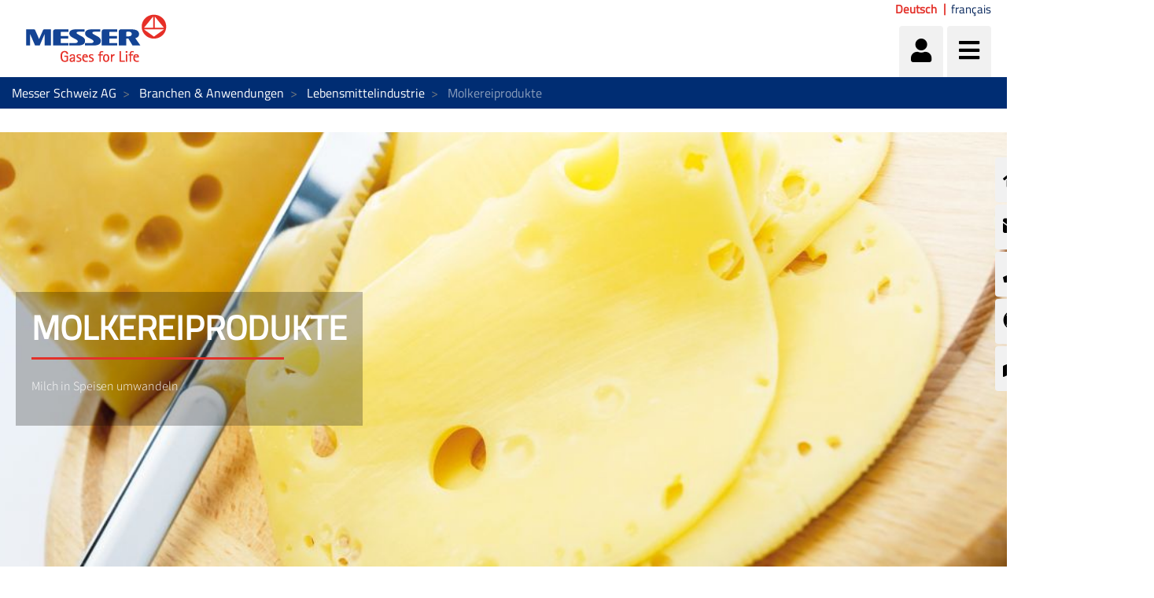

--- FILE ---
content_type: text/html;charset=UTF-8
request_url: https://www.messergroup.com/web/messer-schweiz-ag/molkereiprodukte
body_size: 149075
content:




































		<!DOCTYPE html>














































































<html class="ltr" dir="ltr" lang="de-CH">

<head>
    <title>Molkereiprodukte - Messer Schweiz AG</title>

    <meta content="initial-scale=1.0, width=device-width" name="viewport"/>


    <link type="text/css" rel="stylesheet"
          href="https://25289124.fs1.hubspotusercontent-eu1.net/hubfs/25289124/Groupwide/CDN replacement/baguetteBox.min.css">

    <script src="https://code.iconify.design/1/1.0.3/iconify.min.js"></script>






































<meta content="text/html; charset=UTF-8" http-equiv="content-type" />












<script data-senna-track="permanent" src="/o/frontend-js-lodash-web/lodash/lodash.js" type="text/javascript"></script>
<script data-senna-track="permanent" src="/o/frontend-js-lodash-web/lodash/util.js" type="text/javascript"></script>


<link href="https://www.messergroup.com/o/messergroup-theme/images/favicon.ico" rel="icon" />





	<link data-senna-track="temporary" href="https://www.messer.ch/molkereiprodukte" rel="canonical" />

	

			

			<link data-senna-track="temporary" href="https://www.messer.ch/molkereiprodukte" hreflang="de-CH" rel="alternate" />

	

			

			<link data-senna-track="temporary" href="https://www.messer.ch/fr/molkereiprodukte" hreflang="fr-CH" rel="alternate" />

	





<link class="lfr-css-file" data-senna-track="temporary" href="https://www.messergroup.com/o/messergroup-theme/css/clay.css?browserId=other&amp;themeId=messergroup_WAR_messergrouptheme&amp;minifierType=css&amp;languageId=de_CH&amp;b=7110&amp;t=1768706633857" id="liferayAUICSS" rel="stylesheet" type="text/css" />



<link data-senna-track="temporary" href="/o/frontend-css-web/main.css?browserId=other&amp;themeId=messergroup_WAR_messergrouptheme&amp;minifierType=css&amp;languageId=de_CH&amp;b=7110&amp;t=1768706271060" id="liferayPortalCSS" rel="stylesheet" type="text/css" />









	

	





	



	

		<link data-senna-track="temporary" href="/combo?browserId=other&amp;minifierType=&amp;themeId=messergroup_WAR_messergrouptheme&amp;languageId=de_CH&amp;b=7110&amp;com_liferay_asset_publisher_web_portlet_AssetPublisherPortlet_INSTANCE_4xM5HVcgRmTB:%2Fcss%2Fmain.css&amp;com_liferay_dynamic_data_mapping_form_web_portlet_DDMFormPortlet_INSTANCE_ContactformsideContactForm:%2Fadmin%2Fcss%2Fmain.css&amp;com_liferay_journal_content_web_portlet_JournalContentPortlet_INSTANCE_OJHFZFRyqMI0:%2Fcss%2Fmain.css&amp;com_liferay_product_navigation_product_menu_web_portlet_ProductMenuPortlet:%2Fcss%2Fmain.css&amp;com_liferay_site_navigation_menu_web_portlet_SiteNavigationMenuPortlet_INSTANCE_sideMenu:%2Fcss%2Fmain.css&amp;t=1768702726000" id="58a6646b" rel="stylesheet" type="text/css" />

	







<script data-senna-track="temporary" type="text/javascript">
	// <![CDATA[
		var Liferay = Liferay || {};

		Liferay.Browser = {
			acceptsGzip: function() {
				return true;
			},

			

			getMajorVersion: function() {
				return 131.0;
			},

			getRevision: function() {
				return '537.36';
			},
			getVersion: function() {
				return '131.0';
			},

			

			isAir: function() {
				return false;
			},
			isChrome: function() {
				return true;
			},
			isEdge: function() {
				return false;
			},
			isFirefox: function() {
				return false;
			},
			isGecko: function() {
				return true;
			},
			isIe: function() {
				return false;
			},
			isIphone: function() {
				return false;
			},
			isLinux: function() {
				return false;
			},
			isMac: function() {
				return true;
			},
			isMobile: function() {
				return false;
			},
			isMozilla: function() {
				return false;
			},
			isOpera: function() {
				return false;
			},
			isRtf: function() {
				return true;
			},
			isSafari: function() {
				return true;
			},
			isSun: function() {
				return false;
			},
			isWebKit: function() {
				return true;
			},
			isWindows: function() {
				return false;
			}
		};

		Liferay.Data = Liferay.Data || {};

		Liferay.Data.ICONS_INLINE_SVG = true;

		Liferay.Data.NAV_SELECTOR = '#navigation';

		Liferay.Data.NAV_SELECTOR_MOBILE = '#navigationCollapse';

		Liferay.Data.isCustomizationView = function() {
			return false;
		};

		Liferay.Data.notices = [
			null

			

			
		];

		Liferay.PortletKeys = {
			DOCUMENT_LIBRARY: 'com_liferay_document_library_web_portlet_DLPortlet',
			DYNAMIC_DATA_MAPPING: 'com_liferay_dynamic_data_mapping_web_portlet_DDMPortlet',
			ITEM_SELECTOR: 'com_liferay_item_selector_web_portlet_ItemSelectorPortlet'
		};

		Liferay.PropsValues = {
			JAVASCRIPT_SINGLE_PAGE_APPLICATION_TIMEOUT: 0,
			NTLM_AUTH_ENABLED: false,
			UPLOAD_SERVLET_REQUEST_IMPL_MAX_SIZE: 1048576000
		};

		Liferay.ThemeDisplay = {

			

			
				getLayoutId: function() {
					return '236';
				},

				

				getLayoutRelativeControlPanelURL: function() {
					return '/group/messer-schweiz-ag/~/control_panel/manage';
				},

				getLayoutRelativeURL: function() {
					return '/web/messer-schweiz-ag/molkereiprodukte';
				},
				getLayoutURL: function() {
					return 'https://www.messergroup.com/web/messer-schweiz-ag/molkereiprodukte';
				},
				getParentLayoutId: function() {
					return '755';
				},
				isControlPanel: function() {
					return false;
				},
				isPrivateLayout: function() {
					return 'false';
				},
				isVirtualLayout: function() {
					return false;
				},
			

			getBCP47LanguageId: function() {
				return 'de-CH';
			},
			getCanonicalURL: function() {

				

				return 'https\x3a\x2f\x2fwww\x2emesser\x2ech\x2fmolkereiprodukte';
			},
			getCDNBaseURL: function() {
				return 'https://www.messergroup.com';
			},
			getCDNDynamicResourcesHost: function() {
				return '';
			},
			getCDNHost: function() {
				return '';
			},
			getCompanyGroupId: function() {
				return '20136';
			},
			getCompanyId: function() {
				return '20099';
			},
			getDefaultLanguageId: function() {
				return 'de_CH';
			},
			getDoAsUserIdEncoded: function() {
				return '';
			},
			getLanguageId: function() {
				return 'de_CH';
			},
			getParentGroupId: function() {
				return '2227840';
			},
			getPathContext: function() {
				return '';
			},
			getPathImage: function() {
				return '/image';
			},
			getPathJavaScript: function() {
				return '/o/frontend-js-web';
			},
			getPathMain: function() {
				return '/c';
			},
			getPathThemeImages: function() {
				return 'https://www.messergroup.com/o/messergroup-theme/images';
			},
			getPathThemeRoot: function() {
				return '/o/messergroup-theme';
			},
			getPlid: function() {
				return '3071817';
			},
			getPortalURL: function() {
				return 'https://www.messergroup.com';
			},
			getScopeGroupId: function() {
				return '2227840';
			},
			getScopeGroupIdOrLiveGroupId: function() {
				return '2227840';
			},
			getSessionId: function() {
				return '';
			},
			getSiteAdminURL: function() {
				return 'https://www.messergroup.com/group/messer-schweiz-ag/~/control_panel/manage?p_p_lifecycle=0&p_p_state=maximized&p_p_mode=view';
			},
			getSiteGroupId: function() {
				return '2227840';
			},
			getURLControlPanel: function() {
				return '/group/control_panel?refererPlid=3071817';
			},
			getURLHome: function() {
				return 'https\x3a\x2f\x2fwww\x2emessergroup\x2ecom\x2fweb\x2fguest';
			},
			getUserEmailAddress: function() {
				return '';
			},
			getUserId: function() {
				return '20103';
			},
			getUserName: function() {
				return '';
			},
			isAddSessionIdToURL: function() {
				return false;
			},
			isFreeformLayout: function() {
				return false;
			},
			isImpersonated: function() {
				return false;
			},
			isSignedIn: function() {
				return false;
			},
			isStateExclusive: function() {
				return false;
			},
			isStateMaximized: function() {
				return false;
			},
			isStatePopUp: function() {
				return false;
			}
		};

		var themeDisplay = Liferay.ThemeDisplay;

		Liferay.AUI = {

			

			getAvailableLangPath: function() {
				return 'available_languages.jsp?browserId=other&themeId=messergroup_WAR_messergrouptheme&colorSchemeId=01&minifierType=js&languageId=de_CH&b=7110&t=1768808059403';
			},
			getCombine: function() {
				return true;
			},
			getComboPath: function() {
				return '/combo/?browserId=other&minifierType=&languageId=de_CH&b=7110&t=1768706269472&';
			},
			getDateFormat: function() {
				return '%d.%m.%Y';
			},
			getEditorCKEditorPath: function() {
				return '/o/frontend-editor-ckeditor-web';
			},
			getFilter: function() {
				var filter = 'raw';

				
					
						filter = 'min';
					
					

				return filter;
			},
			getFilterConfig: function() {
				var instance = this;

				var filterConfig = null;

				if (!instance.getCombine()) {
					filterConfig = {
						replaceStr: '.js' + instance.getStaticResourceURLParams(),
						searchExp: '\\.js$'
					};
				}

				return filterConfig;
			},
			getJavaScriptRootPath: function() {
				return '/o/frontend-js-web';
			},
			getLangPath: function() {
				return 'aui_lang.jsp?browserId=other&themeId=messergroup_WAR_messergrouptheme&colorSchemeId=01&minifierType=js&languageId=de_CH&b=7110&t=1768706269472';
			},
			getPortletRootPath: function() {
				return '/html/portlet';
			},
			getStaticResourceURLParams: function() {
				return '?browserId=other&minifierType=&languageId=de_CH&b=7110&t=1768706269472';
			}
		};

		Liferay.authToken = 'sLSodLfv';

		

		Liferay.currentURL = '\x2fweb\x2fmesser-schweiz-ag\x2fmolkereiprodukte';
		Liferay.currentURLEncoded = '\x252Fweb\x252Fmesser-schweiz-ag\x252Fmolkereiprodukte';
	// ]]>
</script>



<script src="/o/js_loader_config?t=1768706297309" type="text/javascript"></script>
<script src="/o/frontend-js-web/loader/config.js" type="text/javascript"></script>
<script src="/o/frontend-js-web/loader/loader.js" type="text/javascript"></script>
<script data-senna-track="permanent" src="/combo?browserId=other&minifierType=js&languageId=de_CH&b=7110&t=1768706269472&/o/frontend-js-web/jquery/jquery.js&/o/frontend-js-web/clay/popper.js&/o/frontend-js-web/clay/bootstrap.js&/o/frontend-js-web/aui/aui/aui.js&/o/frontend-js-web/aui/aui-base-html5-shiv/aui-base-html5-shiv.js&/o/frontend-js-web/liferay/browser_selectors.js&/o/frontend-js-web/liferay/modules.js&/o/frontend-js-web/liferay/aui_sandbox.js&/o/frontend-js-web/clay/collapsible-search.js&/o/frontend-js-web/clay/side-navigation.js&/o/frontend-js-web/jquery/fm.js&/o/frontend-js-web/jquery/form.js&/o/frontend-js-web/misc/svg4everybody.js&/o/frontend-js-web/aui/arraylist-add/arraylist-add.js&/o/frontend-js-web/aui/arraylist-filter/arraylist-filter.js&/o/frontend-js-web/aui/arraylist/arraylist.js&/o/frontend-js-web/aui/array-extras/array-extras.js&/o/frontend-js-web/aui/array-invoke/array-invoke.js&/o/frontend-js-web/aui/attribute-base/attribute-base.js&/o/frontend-js-web/aui/attribute-complex/attribute-complex.js&/o/frontend-js-web/aui/attribute-core/attribute-core.js&/o/frontend-js-web/aui/attribute-observable/attribute-observable.js&/o/frontend-js-web/aui/attribute-extras/attribute-extras.js&/o/frontend-js-web/aui/base-base/base-base.js&/o/frontend-js-web/aui/base-pluginhost/base-pluginhost.js&/o/frontend-js-web/aui/classnamemanager/classnamemanager.js&/o/frontend-js-web/aui/datatype-xml-format/datatype-xml-format.js&/o/frontend-js-web/aui/datatype-xml-parse/datatype-xml-parse.js&/o/frontend-js-web/aui/dom-base/dom-base.js&/o/frontend-js-web/aui/dom-core/dom-core.js&/o/frontend-js-web/aui/dom-screen/dom-screen.js&/o/frontend-js-web/aui/dom-style/dom-style.js&/o/frontend-js-web/aui/event-base/event-base.js&/o/frontend-js-web/aui/event-custom-base/event-custom-base.js&/o/frontend-js-web/aui/event-custom-complex/event-custom-complex.js&/o/frontend-js-web/aui/event-delegate/event-delegate.js&/o/frontend-js-web/aui/event-focus/event-focus.js&/o/frontend-js-web/aui/event-hover/event-hover.js" type="text/javascript"></script>
<script data-senna-track="permanent" src="/combo?browserId=other&minifierType=js&languageId=de_CH&b=7110&t=1768706269472&/o/frontend-js-web/aui/event-key/event-key.js&/o/frontend-js-web/aui/event-mouseenter/event-mouseenter.js&/o/frontend-js-web/aui/event-mousewheel/event-mousewheel.js&/o/frontend-js-web/aui/event-outside/event-outside.js&/o/frontend-js-web/aui/event-resize/event-resize.js&/o/frontend-js-web/aui/event-simulate/event-simulate.js&/o/frontend-js-web/aui/event-synthetic/event-synthetic.js&/o/frontend-js-web/aui/intl/intl.js&/o/frontend-js-web/aui/io-base/io-base.js&/o/frontend-js-web/aui/io-form/io-form.js&/o/frontend-js-web/aui/io-queue/io-queue.js&/o/frontend-js-web/aui/io-upload-iframe/io-upload-iframe.js&/o/frontend-js-web/aui/io-xdr/io-xdr.js&/o/frontend-js-web/aui/json-parse/json-parse.js&/o/frontend-js-web/aui/json-stringify/json-stringify.js&/o/frontend-js-web/aui/node-base/node-base.js&/o/frontend-js-web/aui/node-core/node-core.js&/o/frontend-js-web/aui/node-event-delegate/node-event-delegate.js&/o/frontend-js-web/aui/node-event-simulate/node-event-simulate.js&/o/frontend-js-web/aui/node-focusmanager/node-focusmanager.js&/o/frontend-js-web/aui/node-pluginhost/node-pluginhost.js&/o/frontend-js-web/aui/node-screen/node-screen.js&/o/frontend-js-web/aui/node-style/node-style.js&/o/frontend-js-web/aui/oop/oop.js&/o/frontend-js-web/aui/plugin/plugin.js&/o/frontend-js-web/aui/pluginhost-base/pluginhost-base.js&/o/frontend-js-web/aui/pluginhost-config/pluginhost-config.js&/o/frontend-js-web/aui/querystring-stringify-simple/querystring-stringify-simple.js&/o/frontend-js-web/aui/queue-promote/queue-promote.js&/o/frontend-js-web/aui/selector-css2/selector-css2.js&/o/frontend-js-web/aui/selector-css3/selector-css3.js&/o/frontend-js-web/aui/selector-native/selector-native.js&/o/frontend-js-web/aui/selector/selector.js&/o/frontend-js-web/aui/widget-base/widget-base.js&/o/frontend-js-web/aui/widget-htmlparser/widget-htmlparser.js&/o/frontend-js-web/aui/widget-skin/widget-skin.js" type="text/javascript"></script>
<script data-senna-track="permanent" src="/combo?browserId=other&minifierType=js&languageId=de_CH&b=7110&t=1768706269472&/o/frontend-js-web/aui/widget-uievents/widget-uievents.js&/o/frontend-js-web/aui/yui-throttle/yui-throttle.js&/o/frontend-js-web/aui/aui-base-core/aui-base-core.js&/o/frontend-js-web/aui/aui-base-lang/aui-base-lang.js&/o/frontend-js-web/aui/aui-classnamemanager/aui-classnamemanager.js&/o/frontend-js-web/aui/aui-component/aui-component.js&/o/frontend-js-web/aui/aui-debounce/aui-debounce.js&/o/frontend-js-web/aui/aui-delayed-task-deprecated/aui-delayed-task-deprecated.js&/o/frontend-js-web/aui/aui-event-base/aui-event-base.js&/o/frontend-js-web/aui/aui-event-input/aui-event-input.js&/o/frontend-js-web/aui/aui-form-validator/aui-form-validator.js&/o/frontend-js-web/aui/aui-node-base/aui-node-base.js&/o/frontend-js-web/aui/aui-node-html5/aui-node-html5.js&/o/frontend-js-web/aui/aui-selector/aui-selector.js&/o/frontend-js-web/aui/aui-timer/aui-timer.js&/o/frontend-js-web/liferay/dependency.js&/o/frontend-js-web/liferay/dom_task_runner.js&/o/frontend-js-web/liferay/events.js&/o/frontend-js-web/liferay/language.js&/o/frontend-js-web/liferay/lazy_load.js&/o/frontend-js-web/liferay/liferay.js&/o/frontend-js-web/liferay/util.js&/o/frontend-js-web/liferay/global.bundle.js&/o/frontend-js-web/liferay/portal.js&/o/frontend-js-web/liferay/portlet.js&/o/frontend-js-web/liferay/workflow.js&/o/frontend-js-web/liferay/address.js&/o/frontend-js-web/liferay/form.js&/o/frontend-js-web/liferay/form_placeholders.js&/o/frontend-js-web/liferay/icon.js&/o/frontend-js-web/liferay/menu.js&/o/frontend-js-web/liferay/notice.js&/o/frontend-js-web/liferay/poller.js&/o/frontend-js-web/aui/async-queue/async-queue.js&/o/frontend-js-web/aui/base-build/base-build.js&/o/frontend-js-web/aui/cookie/cookie.js&/o/frontend-js-web/aui/event-touch/event-touch.js&/o/frontend-js-web/aui/overlay/overlay.js&/o/frontend-js-web/aui/querystring-stringify/querystring-stringify.js&/o/frontend-js-web/aui/widget-child/widget-child.js" type="text/javascript"></script>
<script data-senna-track="permanent" src="/combo?browserId=other&minifierType=js&languageId=de_CH&b=7110&t=1768706269472&/o/frontend-js-web/aui/widget-position-align/widget-position-align.js&/o/frontend-js-web/aui/widget-position-constrain/widget-position-constrain.js&/o/frontend-js-web/aui/widget-position/widget-position.js&/o/frontend-js-web/aui/widget-stack/widget-stack.js&/o/frontend-js-web/aui/widget-stdmod/widget-stdmod.js&/o/frontend-js-web/aui/aui-aria/aui-aria.js&/o/frontend-js-web/aui/aui-io-plugin-deprecated/aui-io-plugin-deprecated.js&/o/frontend-js-web/aui/aui-io-request/aui-io-request.js&/o/frontend-js-web/aui/aui-loading-mask-deprecated/aui-loading-mask-deprecated.js&/o/frontend-js-web/aui/aui-overlay-base-deprecated/aui-overlay-base-deprecated.js&/o/frontend-js-web/aui/aui-overlay-context-deprecated/aui-overlay-context-deprecated.js&/o/frontend-js-web/aui/aui-overlay-manager-deprecated/aui-overlay-manager-deprecated.js&/o/frontend-js-web/aui/aui-overlay-mask-deprecated/aui-overlay-mask-deprecated.js&/o/frontend-js-web/aui/aui-parse-content/aui-parse-content.js&/o/frontend-js-web/liferay/layout_exporter.js&/o/frontend-js-web/liferay/session.js&/o/frontend-js-web/liferay/deprecated.js" type="text/javascript"></script>




	

	<script data-senna-track="temporary" src="/o/js_bundle_config?t=1768706633857" type="text/javascript"></script>


<script data-senna-track="temporary" type="text/javascript">
	// <![CDATA[
		
			
				
		

		

		
	// ]]>
</script>









	
		

			

			
		
		



	
		

			

			
				<meta name="google-site-verification" content="OhGj_z8Ig_Kg65jeNd5oEiP51QmmbJGdtkdTrXF3yP0" />
			
		
	












	

	





	



	















<link class="lfr-css-file" data-senna-track="temporary" href="https://www.messergroup.com/o/messergroup-theme/css/main.css?browserId=other&amp;themeId=messergroup_WAR_messergrouptheme&amp;minifierType=css&amp;languageId=de_CH&amp;b=7110&amp;t=1768706633857" id="liferayThemeCSS" rel="stylesheet" type="text/css" />








	<style data-senna-track="temporary" type="text/css">

		

			

		

			

		

			

		

			

				

					

#p_p_id_com_liferay_journal_content_web_portlet_JournalContentPortlet_INSTANCE_Wz2LBdL4dkES_ .portlet-content {

}




				

			

		

			

				

					

#p_p_id_com_liferay_asset_publisher_web_portlet_AssetPublisherPortlet_INSTANCE_4xM5HVcgRmTB_ .portlet-content {

}




				

			

		

			

				

					

#p_p_id_com_liferay_journal_content_web_portlet_JournalContentPortlet_INSTANCE_L5hKHAqhTcxu_ .portlet-content {

}




				

			

		

			

		

			

		

			

		

			

				

					

#p_p_id_com_liferay_dynamic_data_mapping_form_web_portlet_DDMFormPortlet_INSTANCE_contactform_ .portlet-content {
background-color: #0C343D
}




				

			

		

			

		

			

		

			

		

			

		

	</style>


<link href="/o/commerce-frontend-js/styles/main.css" rel="stylesheet" type="text/css"><script type="text/javascript">
// <![CDATA[
Liferay.Loader.require('frontend-js-spa-web@2.0.29/liferay/init.es', function(frontendJsSpaWeb2029LiferayInitEs) {
(function(){
var frontendJsSpaWebLiferayInitEs = frontendJsSpaWeb2029LiferayInitEs;
(function() {var $ = AUI.$;var _ = AUI._;

Liferay.SPA = Liferay.SPA || {};
Liferay.SPA.cacheExpirationTime = 300000;
Liferay.SPA.clearScreensCache = true;
Liferay.SPA.debugEnabled = false;
Liferay.SPA.excludedPaths = ["/documents","/image"];
Liferay.SPA.loginRedirect = '';
Liferay.SPA.navigationExceptionSelectors = ':not([target="_blank"]):not([data-senna-off]):not([data-resource-href]):not([data-cke-saved-href]):not([data-cke-saved-href])';
Liferay.SPA.requestTimeout = 0;
Liferay.SPA.userNotification = {
	message: 'Dieser Vorgang dauert länger als erwartet.',
	timeout: 30000,
	title: 'Hoppla'
};

frontendJsSpaWebLiferayInitEs.default.init(
	function(app) {
		app.setPortletsBlacklist({"com_liferay_site_navigation_directory_web_portlet_SitesDirectoryPortlet":true,"com_liferay_nested_portlets_web_portlet_NestedPortletsPortlet":true,"com_liferay_login_web_portlet_LoginPortlet":true,"com_liferay_login_web_portlet_FastLoginPortlet":true});
		app.setValidStatusCodes([221,490,494,499,491,492,493,495,220]);
	}
);})();})();
},
function(error) {
console.error(error);
});
// ]]>
</script><link data-senna-track="permanent" href="https://www.messergroup.com/combo?browserId=other&minifierType=css&languageId=de_CH&b=7110&t=1768706274208&/o/product-navigation-simulation-theme-contributor/css/simulation_panel.css&/o/product-navigation-product-menu-theme-contributor/product_navigation_product_menu.css&/o/product-navigation-control-menu-theme-contributor/product_navigation_control_menu.css" rel="stylesheet" type = "text/css" />
<script data-senna-track="permanent" src="https://www.messergroup.com/combo?browserId=other&minifierType=js&languageId=de_CH&b=7110&t=1768706274208&/o/product-navigation-control-menu-theme-contributor/product_navigation_control_menu.js" type = "text/javascript"></script>








<script data-senna-track="temporary" type="text/javascript">
	if (window.Analytics) {
		window._com_liferay_document_library_analytics_isViewFileEntry = false;
	}
</script>

<script type="text/javascript">
// <![CDATA[
Liferay.on(
	'ddmFieldBlur', function(event) {
		if (window.Analytics) {
			Analytics.send(
				'fieldBlurred',
				'Form',
				{
					fieldName: event.fieldName,
					focusDuration: event.focusDuration,
					formId: event.formId,
					page: event.page - 1
				}
			);
		}
	}
);

Liferay.on(
	'ddmFieldFocus', function(event) {
		if (window.Analytics) {
			Analytics.send(
				'fieldFocused',
				'Form',
				{
					fieldName: event.fieldName,
					formId: event.formId,
					page: event.page - 1
				}
			);
		}
	}
);

Liferay.on(
	'ddmFormPageShow', function(event) {
		if (window.Analytics) {
			Analytics.send(
				'pageViewed',
				'Form',
				{
					formId: event.formId,
					page: event.page,
					title: event.title
				}
			);
		}
	}
);

Liferay.on(
	'ddmFormSubmit', function(event) {
		if (window.Analytics) {
			Analytics.send(
				'formSubmitted',
				'Form',
				{
					formId: event.formId
				}
			);
		}
	}
);

Liferay.on(
	'ddmFormView', function(event) {
		if (window.Analytics) {
			Analytics.send(
				'formViewed',
				'Form',
				{
					formId: event.formId,
					title: event.title
				}
			);
		}
	}
);
// ]]>
</script>


























    <script src="https://www.messergroup.com/o/messergroup-theme/js/jquery-asPieProgress.min.js"></script>
    <script src="https://www.messergroup.com/o/messergroup-theme/js/jquery-asProgress.min.js"></script>
    <script src="https://www.messergroup.com/o/messergroup-theme/js/lightbox.min.js"></script>
    <script src="https://www.messergroup.com/o/messergroup-theme/js/chart.min.js"></script>
    <script src="https://www.messergroup.com/o/messergroup-theme/js/chartjs-plugin-labels.js"></script>
</head>

<body class=" controls-visible default yui3-skin-sam signed-out public-page organization-site ">
        <div style="margin: 0px auto; text-align: center; background-color: rgb(227, 49, 42);" class="messer-ie-alert hide">
            <p style="padding: 1em; color: white;">Internet explorer not supported - Please switch to Edge, Firefox, Chrome,
                Opera or other browser and improve the safety of your navigation</p>
        </div>
    <div style="margin: 0px auto; text-align: center; background-color: rgb(227, 49, 42);" class="messer-ie-alert hide">
        <p style="padding: 1em; color: white;">Internet explorer not supported - Please switch to Edge, Firefox, Chrome,
            Opera or other browser and improve the safety of your navigation</p>
    </div>
















































	<nav class="quick-access-nav" id="bjcp_quickAccessNav">
		<h1 class="hide-accessible">Navigation</h1>

		<ul>
			
				<li><a href="#main-content">Zum Inhalt springen</a></li>
			

			

		</ul>
	</nav>

	



















































































<div class="container-fluid" id="wrapper">
        <div id="side-menu">









































	

	<div class="portlet-boundary portlet-boundary_com_liferay_site_navigation_menu_web_portlet_SiteNavigationMenuPortlet_  portlet-static portlet-static-end portlet-barebone portlet-navigation " id="p_p_id_com_liferay_site_navigation_menu_web_portlet_SiteNavigationMenuPortlet_INSTANCE_sideMenu_" >
		<span id="p_com_liferay_site_navigation_menu_web_portlet_SiteNavigationMenuPortlet_INSTANCE_sideMenu"></span>




	

	
		
			






































	

		

		
<section class="portlet" id="portlet_com_liferay_site_navigation_menu_web_portlet_SiteNavigationMenuPortlet_INSTANCE_sideMenu">


	<div class="portlet-content">

		<div class="autofit-float autofit-row portlet-header">
			<div class="autofit-col autofit-col-expand">
					<h2 class="hide-accessible portlet-title-text">Navigationsmenü</h2>
			</div>

			<div class="autofit-col autofit-col-end">
				<div class="autofit-section">
				</div>
			</div>
		</div>

		
			<div class=" portlet-content-container" >
				


	<div class="portlet-body">



	
		
			
				
					



















































	

				

				
					
						


	

		






















	

		

		
			
				    <ul id="side-menu-list">
                <li data-toggle="tooltip" data-placement="auto" title="Home">                    
                    <a href="https://www.messergroup.com/web/messer-schweiz-ag/home" > 
                            <i class="fas fa-home"></i>
                    </a>
                </li>
                <li data-toggle="tooltip" data-placement="auto" title="Kontaktformular">                    
                    <a href="https://www.messergroup.com/web/messer-schweiz-ag/contactform" > 
                            <i class="fas fa-envelope"></i>
                    </a>
                </li>
                <li data-toggle="tooltip" data-placement="auto" title="Kontakt">                    
                    <a href="https://www.messergroup.com/web/messer-schweiz-ag/kontakt" > 
                            <i class="fas fa-phone"></i>
                    </a>
                </li>
                <li data-toggle="tooltip" data-placement="auto" title="Notfallnummern">                    
                    <a href="https://www.messergroup.com/web/messer-schweiz-ag/notfallnummer" > 
                            <i class="fas fa-life-ring"></i>
                    </a>
                </li>
                <li data-toggle="tooltip" data-placement="auto" title="Gas-Depot">                    
                    <a href="https://www.messergroup.com/web/messer-schweiz-ag/gas-depot" > 
                            <i class="fas fa-map-marked-alt"></i>
                    </a>
                </li>
    </ul>

<script>
    $(function () {
        $('[data-toggle="tooltip"]').tooltip()
    })
</script>
			
			
		
	
	
	
	


	
	
					
				
			
		
	
	


	</div>

			</div>
		
	</div>
</section>

		
	

		
		







	</div>





        </div>

        <header id="banner" role="banner"  class="has-languages" >
            <div id="heading">
                <h1 class="site-title">
                    <a class="logo custom-logo" href="https://www.messergroup.com/web/messer-schweiz-ag"
                       title="Gehe zu Messer Schweiz AG">
                        <img alt="" height="80" src="/image/layout_set_logo?img_id=3126266&amp;t=1768706684645"
                             width="210"/>
                    </a>
                </h1>
                <div class="tools">
                    <ul class="navbar-nav navbar-nav-expand">
                        <li class="nav-item" id="user-options" data-toggle="tooltip" data-placement="top"
                            title='Anmelden'>
                            <a href="/c/portal/login"
                               class="item-icon nav-link user">
                                <i class="fa fa-user"></i>
                            </a>
                        </li>
                        <li class="nav-item" data-toggle="tooltip" data-placement="top"
                            title='Menü'>
                            <a href="javascript:void(0)" class="item-icon inverse nav-link hamburguer"
                               id="nav-launcher">
                                <i class="fas fa-bars"></i>
                                <i class="fas fa-times"></i>
                            </a>
                        </li>
                    </ul>
                </div>
                    <div class="languages-container">
                        <div class="languages">









































	

	<div class="portlet-boundary portlet-boundary_com_liferay_site_navigation_language_web_portlet_SiteNavigationLanguagePortlet_  portlet-static portlet-static-end portlet-barebone portlet-language " id="p_p_id_com_liferay_site_navigation_language_web_portlet_SiteNavigationLanguagePortlet_INSTANCE_languages_" >
		<span id="p_com_liferay_site_navigation_language_web_portlet_SiteNavigationLanguagePortlet_INSTANCE_languages"></span>




	

	
		
			






































	

		

		
<section class="portlet" id="portlet_com_liferay_site_navigation_language_web_portlet_SiteNavigationLanguagePortlet_INSTANCE_languages">


	<div class="portlet-content">

		<div class="autofit-float autofit-row portlet-header">
			<div class="autofit-col autofit-col-expand">
					<h2 class="hide-accessible portlet-title-text">Sprachauswahl</h2>
			</div>

			<div class="autofit-col autofit-col-end">
				<div class="autofit-section">
				</div>
			</div>
		</div>

		
			<div class=" portlet-content-container" >
				


	<div class="portlet-body">



	
		
			
				
					



















































	

				

				
					
						


	

		

































































	

	<style>
    .language-entry-long-text {
        display: inline-block;
        padding: 0 0.5em;
    }
</style>

<span class="language-entry-long-text" lang="de-CH" >Deutsch</span><a href="/c/portal/update_language?p_l_id=3071817&amp;redirect=%2Fweb%2Fmesser-schweiz-ag%2Fmolkereiprodukte&amp;languageId=fr_CH" class="language-entry-long-text" lang="fr-CH" >français</a>


	
	
					
				
			
		
	
	


	</div>

			</div>
		
	</div>
</section>

		
	

		
		







	</div>





                        </div>
                    </div>
            </div>
            <div id="navigation">
<!-- Recover the menus from the site -->

<!-- If there are menus defined, we pick the first one and configure it with the default prefs to improve performance -->









































	

	<div class="portlet-boundary portlet-boundary_com_liferay_site_navigation_menu_web_portlet_SiteNavigationMenuPortlet_  portlet-static portlet-static-end portlet-barebone portlet-navigation " id="p_p_id_com_liferay_site_navigation_menu_web_portlet_SiteNavigationMenuPortlet_INSTANCE_mainNavigation_" >
		<span id="p_com_liferay_site_navigation_menu_web_portlet_SiteNavigationMenuPortlet_INSTANCE_mainNavigation"></span>




	

	
		
			






































	

		

		
<section class="portlet" id="portlet_com_liferay_site_navigation_menu_web_portlet_SiteNavigationMenuPortlet_INSTANCE_mainNavigation">


	<div class="portlet-content">

		<div class="autofit-float autofit-row portlet-header">
			<div class="autofit-col autofit-col-expand">
					<h2 class="hide-accessible portlet-title-text">Navigationsmenü</h2>
			</div>

			<div class="autofit-col autofit-col-end">
				<div class="autofit-section">
				</div>
			</div>
		</div>

		
			<div class=" portlet-content-container" >
				


	<div class="portlet-body">



	
		
			
				
					



















































	

				

				
					
						


	

		






















	

		

		
			
				
<div class="row">
        <ul class="list-unstyled col-12">





                    <li  class="nav-item dropdown" id="layout_3123992">
                        <h2>
                            <a href="https://www.messergroup.com/web/messer-schweiz-ag/produkte"  
                               aria-labelledby="layout_3123992"
                               class="nav-link dropdown-toggle"  aria-expanded="false" aria-haspopup="true" data-toggle="dropdown" role="button"
                               href="https://www.messergroup.com/web/messer-schweiz-ag/produkte" >
                                <span class="nav-link-text">Produkte</span>
                                    <i class="fas fa-caret-down"></i>
                            </a>
                        </h2>


                            <ul class="child-menu list-unstyled">




                                        <li selected class="nav-item"
                                                                       id="layout_3123999">
                                            <a 
                                               aria-labelledby="layout_3123999"
                                               class="nav-link"
                                               href="https://www.messergroup.com/web/messer-schweiz-ag/technische-gase" >
                                                <span class="nav-link-text">Technische Gase</span>
                                            </a>
                                        </li>




                                        <li selected class="nav-item"
                                                                       id="layout_11772297">
                                            <a 
                                               aria-labelledby="layout_11772297"
                                               class="nav-link"
                                               href="https://www.messergroup.com/web/messer-schweiz-ag/stickstoff" >
                                                <span class="nav-link-text">Stickstoff</span>
                                            </a>
                                        </li>




                                        <li selected class="nav-item"
                                                                       id="layout_3123993">
                                            <a 
                                               aria-labelledby="layout_3123993"
                                               class="nav-link"
                                               href="https://www.messergroup.com/web/messer-schweiz-ag/sauerstoff" >
                                                <span class="nav-link-text">Sauerstoff</span>
                                            </a>
                                        </li>




                                        <li selected class="nav-item"
                                                                       id="layout_3123994">
                                            <a 
                                               aria-labelledby="layout_3123994"
                                               class="nav-link"
                                               href="https://www.messergroup.com/web/messer-schweiz-ag/argon" >
                                                <span class="nav-link-text">Argon</span>
                                            </a>
                                        </li>




                                        <li selected class="nav-item"
                                                                       id="layout_3124000">
                                            <a 
                                               aria-labelledby="layout_3124000"
                                               class="nav-link"
                                               href="https://www.messergroup.com/web/messer-schweiz-ag/schweissschutzgase" >
                                                <span class="nav-link-text">Schweissschutzgase</span>
                                            </a>
                                        </li>




                                        <li selected class="nav-item"
                                                                       id="layout_4068919">
                                            <a 
                                               aria-labelledby="layout_4068919"
                                               class="nav-link"
                                               href="https://www.messergroup.com/web/messer-schweiz-ag/medizinische-gase" >
                                                <span class="nav-link-text">Medizinische Gase</span>
                                            </a>
                                        </li>




                                        <li selected class="nav-item"
                                                                       id="layout_3124002">
                                            <a 
                                               aria-labelledby="layout_3124002"
                                               class="nav-link"
                                               href="https://www.messergroup.com/web/messer-schweiz-ag/spezialgase" >
                                                <span class="nav-link-text">Spezialgase</span>
                                            </a>
                                        </li>




                                        <li selected class="nav-item"
                                                                       id="layout_3124001">
                                            <a 
                                               aria-labelledby="layout_3124001"
                                               class="nav-link"
                                               href="https://www.messergroup.com/web/messer-schweiz-ag/lebensmittelgase" >
                                                <span class="nav-link-text">Lebensmittelgase</span>
                                            </a>
                                        </li>




                                        <li selected class="nav-item"
                                                                       id="layout_36805275">
                                            <a 
                                               aria-labelledby="layout_36805275"
                                               class="nav-link"
                                               href="https://www.messergroup.com/web/messer-schweiz-ag/helium" >
                                                <span class="nav-link-text">Helium</span>
                                            </a>
                                        </li>




                                        <li selected class="nav-item"
                                                                       id="layout_3123996">
                                            <a 
                                               aria-labelledby="layout_3123996"
                                               class="nav-link"
                                               href="https://www.messergroup.com/web/messer-schweiz-ag/kohlendioxid" >
                                                <span class="nav-link-text">Kohlendioxid</span>
                                            </a>
                                        </li>




                                        <li selected class="nav-item"
                                                                       id="layout_9908193">
                                            <a 
                                               aria-labelledby="layout_9908193"
                                               class="nav-link"
                                               href="https://www.messergroup.com/web/messer-schweiz-ag/trockeneis" >
                                                <span class="nav-link-text">Trockeneis</span>
                                            </a>
                                        </li>




                                        <li selected class="nav-item"
                                                                       id="layout_3123997">
                                            <a 
                                               aria-labelledby="layout_3123997"
                                               class="nav-link"
                                               href="https://www.messergroup.com/web/messer-schweiz-ag/acetylen" >
                                                <span class="nav-link-text">Acetylen</span>
                                            </a>
                                        </li>




                                        <li selected class="nav-item"
                                                                       id="layout_3123998">
                                            <a 
                                               aria-labelledby="layout_3123998"
                                               class="nav-link"
                                               href="https://www.messergroup.com/web/messer-schweiz-ag/wasserstoff" >
                                                <span class="nav-link-text">Wasserstoff</span>
                                            </a>
                                        </li>




                                        <li selected class="nav-item"
                                                                       id="layout_44177378">
                                            <a 
                                               aria-labelledby="layout_44177378"
                                               class="nav-link"
                                               href="https://www.messergroup.com/web/messer-schweiz-ag/tauchgase" >
                                                <span class="nav-link-text">Gase zum Tauchen</span>
                                            </a>
                                        </li>
                            </ul>
                    </li>





                    <li aria-selected='true' class="nav-item dropdown selected" id="layout_57660465">
                        <h2>
                            <a href="https://www.messergroup.com/web/messer-schweiz-ag/branchen"  
                               aria-labelledby="layout_57660465"
                               class="nav-link active" aria-haspopup='true' aria-expanded="false" aria-haspopup="true" data-toggle="dropdown" role="button"
                               href="https://www.messergroup.com/web/messer-schweiz-ag/branchen" >
                                <span class="nav-link-text">Branchen &amp; Anwendungen</span>
                                    <i class="fas fa-caret-down"></i>
                            </a>
                        </h2>


                            <ul class="child-menu list-unstyled">




                                        <li selected class="nav-item"
                                                                       id="layout_57126557">
                                            <a 
                                               aria-labelledby="layout_57126557"
                                               class="nav-link"
                                               href="https://www.messergroup.com/web/messer-schweiz-ag/bauindustrie" >
                                                <span class="nav-link-text">Bauindustrie</span>
                                            </a>
                                        </li>




                                        <li selected class="nav-item"
                                                                       id="layout_57838583">
                                            <a 
                                               aria-labelledby="layout_57838583"
                                               class="nav-link"
                                               href="https://www.messergroup.com/web/messer-schweiz-ag/getraenkeindustrie" >
                                                <span class="nav-link-text">Getränkeindustrie</span>
                                            </a>
                                        </li>




                                        <li selected class="nav-item"
                                                                       id="layout_57080446">
                                            <a 
                                               aria-labelledby="layout_57080446"
                                               class="nav-link"
                                               href="https://www.messergroup.com/web/messer-schweiz-ag/analytik" >
                                                <span class="nav-link-text">Labor &amp; Analytik</span>
                                            </a>
                                        </li>




                                        <li selected class="nav-item"
                                                                       id="layout_57805912">
                                            <a 
                                               aria-labelledby="layout_57805912"
                                               class="nav-link"
                                               href="https://www.messergroup.com/web/messer-schweiz-ag/lebensmittelindustrie" >
                                                <span class="nav-link-text">Lebensmittelindustrie</span>
                                            </a>
                                        </li>




                                        <li selected class="nav-item"
                                                                       id="layout_57660310">
                                            <a 
                                               aria-labelledby="layout_57660310"
                                               class="nav-link"
                                               href="https://www.messergroup.com/web/messer-schweiz-ag/schweissen-und-schneiden" >
                                                <span class="nav-link-text">Schweissen &amp; Schneiden</span>
                                            </a>
                                        </li>




                                        <li selected class="nav-item"
                                                                       id="layout_57080475">
                                            <a 
                                               aria-labelledby="layout_57080475"
                                               class="nav-link"
                                               href="https://www.messergroup.com/web/messer-schweiz-ag/spezialgase-anwendungen" >
                                                <span class="nav-link-text">Spezialgase Anwendungen</span>
                                            </a>
                                        </li>




                                        <li selected class="nav-item"
                                                                       id="layout_58300872">
                                            <a 
                                               aria-labelledby="layout_58300872"
                                               class="nav-link"
                                               href="https://www.messergroup.com/web/messer-schweiz-ag/wasser-und-umwelt" >
                                                <span class="nav-link-text">Wasser &amp; Umwelt</span>
                                            </a>
                                        </li>




                                        <li selected class="nav-item"
                                                                       id="layout_57080456">
                                            <a 
                                               aria-labelledby="layout_57080456"
                                               class="nav-link"
                                               href="https://www.messergroup.com/web/messer-schweiz-ag/wasserstofftechnologien" >
                                                <span class="nav-link-text">Wasserstofftechnologien</span>
                                            </a>
                                        </li>
                            </ul>
                    </li>





                    <li  class="nav-item dropdown" id="layout_56332430">
                        <h2>
                            <a href="https://www.messergroup.com/web/messer-schweiz-ag/distribution"  
                               aria-labelledby="layout_56332430"
                               class="nav-link dropdown-toggle"  aria-expanded="false" aria-haspopup="true" data-toggle="dropdown" role="button"
                               href="https://www.messergroup.com/web/messer-schweiz-ag/distribution" >
                                <span class="nav-link-text">Versorgung</span>
                                    <i class="fas fa-caret-down"></i>
                            </a>
                        </h2>


                            <ul class="child-menu list-unstyled">




                                        <li selected class="nav-item"
                                                                       id="layout_43841850">
                                            <a 
                                               aria-labelledby="layout_43841850"
                                               class="nav-link"
                                               href="https://www.messergroup.com/web/messer-schweiz-ag/lieferformen" >
                                                <span class="nav-link-text">Versorgungslösungen</span>
                                            </a>
                                        </li>




                                        <li selected class="nav-item"
                                                                       id="layout_43842309">
                                            <a 
                                               aria-labelledby="layout_43842309"
                                               class="nav-link"
                                               href="https://www.messergroup.com/web/messer-schweiz-ag/gasflaschen-beundel" >
                                                <span class="nav-link-text">Flaschenversorgung</span>
                                            </a>
                                        </li>




                                        <li selected class="nav-item"
                                                                       id="layout_43842778">
                                            <a 
                                               aria-labelledby="layout_43842778"
                                               class="nav-link"
                                               href="https://www.messergroup.com/web/messer-schweiz-ag/druckdosen" >
                                                <span class="nav-link-text">CANgas Druckdosen</span>
                                            </a>
                                        </li>




                                        <li selected class="nav-item"
                                                                       id="layout_43842970">
                                            <a 
                                               aria-labelledby="layout_43842970"
                                               class="nav-link"
                                               href="https://www.messergroup.com/web/messer-schweiz-ag/tankwagen" >
                                                <span class="nav-link-text">Flüssigversorgung</span>
                                            </a>
                                        </li>




                                        <li selected class="nav-item"
                                                                       id="layout_43898039">
                                            <a 
                                               aria-labelledby="layout_43898039"
                                               class="nav-link"
                                               href="https://www.messergroup.com/web/messer-schweiz-ag/kryo-lieferdienst" >
                                                <span class="nav-link-text">Flüssigstickstoff-Service</span>
                                            </a>
                                        </li>




                                        <li selected class="nav-item"
                                                                       id="layout_43845998">
                                            <a 
                                               aria-labelledby="layout_43845998"
                                               class="nav-link"
                                               href="https://www.messergroup.com/web/messer-schweiz-ag/gaserzeugung-vor-ort" >
                                                <span class="nav-link-text">Gaserzeugung vor Ort</span>
                                            </a>
                                        </li>




                                        <li selected class="nav-item"
                                                                       id="layout_43898071">
                                            <a 
                                               aria-labelledby="layout_43898071"
                                               class="nav-link"
                                               href="https://www.messergroup.com/web/messer-schweiz-ag/hardware" >
                                                <span class="nav-link-text">Hardware &amp; zentrale Versorgungssysteme</span>
                                            </a>
                                        </li>
                            </ul>
                    </li>





                    <li  class="nav-item dropdown" id="layout_58095858">
                        <h2>
                            <a href="https://www.messergroup.com/web/messer-schweiz-ag/sicherheit"  
                               aria-labelledby="layout_58095858"
                               class="nav-link dropdown-toggle"  aria-expanded="false" aria-haspopup="true" data-toggle="dropdown" role="button"
                               href="https://www.messergroup.com/web/messer-schweiz-ag/sicherheit" >
                                <span class="nav-link-text">SHEQ</span>
                                    <i class="fas fa-caret-down"></i>
                            </a>
                        </h2>


                            <ul class="child-menu list-unstyled">




                                        <li selected class="nav-item"
                                                                       id="layout_4051623">
                                            <a 
                                               aria-labelledby="layout_4051623"
                                               class="nav-link"
                                               href="https://www.messergroup.com/web/messer-schweiz-ag/notfallnummer" >
                                                <span class="nav-link-text">Notfallnummern</span>
                                            </a>
                                        </li>




                                        <li selected class="nav-item"
                                                                       id="layout_4096344">
                                            <a 
                                               aria-labelledby="layout_4096344"
                                               class="nav-link"
                                               href="https://www.messergroup.com/web/messer-schweiz-ag/sicherheitsdatenblaetter" >
                                                <span class="nav-link-text">Sicherheitsdatenblätter</span>
                                            </a>
                                        </li>




                                        <li selected class="nav-item"
                                                                       id="layout_4096358">
                                            <a 
                                               aria-labelledby="layout_4096358"
                                               class="nav-link"
                                               href="https://www.messergroup.com/web/messer-schweiz-ag/produktdatenblaetter" >
                                                <span class="nav-link-text">Produktdatenblätter</span>
                                            </a>
                                        </li>




                                        <li selected class="nav-item"
                                                                       id="layout_35520342">
                                            <a 
                                               aria-labelledby="layout_35520342"
                                               class="nav-link"
                                               href="https://www.messergroup.com/web/messer-schweiz-ag/sicherheitsempfehlungen" >
                                                <span class="nav-link-text">Sicherheitsempfehlungen</span>
                                            </a>
                                        </li>




                                        <li selected class="nav-item"
                                                                       id="layout_4408747">
                                            <a 
                                               aria-labelledby="layout_4408747"
                                               class="nav-link"
                                               href="https://www.messergroup.com/web/messer-schweiz-ag/igs" >
                                                <span class="nav-link-text">IGS-Sicherheitsempfehlungen</span>
                                            </a>
                                        </li>




                                        <li selected class="nav-item"
                                                                       id="layout_58583540">
                                            <a 
                                               aria-labelledby="layout_58583540"
                                               class="nav-link"
                                               href="https://www.messergroup.com/web/messer-schweiz-ag/sicherheits-seminar" >
                                                <span class="nav-link-text">Sicherheits-Seminar</span>
                                            </a>
                                        </li>




                                        <li selected class="nav-item"
                                                                       id="layout_43705229">
                                            <a 
                                               aria-labelledby="layout_43705229"
                                               class="nav-link"
                                               href="https://www.messergroup.com/web/messer-schweiz-ag/flaschenfarben" >
                                                <span class="nav-link-text">Kennzeichnung von Gasflaschen</span>
                                            </a>
                                        </li>




                                        <li selected class="nav-item"
                                                                       id="layout_58057378">
                                            <a 
                                               aria-labelledby="layout_58057378"
                                               class="nav-link"
                                               href="https://www.messergroup.com/web/messer-schweiz-ag/umwelt" >
                                                <span class="nav-link-text">Umwelt</span>
                                            </a>
                                        </li>




                                        <li selected class="nav-item"
                                                                       id="layout_58096789">
                                            <a 
                                               aria-labelledby="layout_58096789"
                                               class="nav-link"
                                               href="https://www.messergroup.com/web/messer-schweiz-ag/qualitaet" >
                                                <span class="nav-link-text">Qualität</span>
                                            </a>
                                        </li>




                                        <li selected class="nav-item"
                                                                       id="layout_58106930">
                                            <a 
                                               aria-labelledby="layout_58106930"
                                               class="nav-link"
                                               href="https://www.messergroup.com/web/messer-schweiz-ag/hoeflich-ohne-haende" >
                                                <span class="nav-link-text">Höflich ohne Hände</span>
                                            </a>
                                        </li>
                            </ul>
                    </li>





                    <li  class="nav-item dropdown" id="layout_56333167">
                        <h2>
                            <a href="https://www.messergroup.com/web/messer-schweiz-ag/service"  
                               aria-labelledby="layout_56333167"
                               class="nav-link dropdown-toggle"  aria-expanded="false" aria-haspopup="true" data-toggle="dropdown" role="button"
                               href="https://www.messergroup.com/web/messer-schweiz-ag/service" >
                                <span class="nav-link-text">Services</span>
                                    <i class="fas fa-caret-down"></i>
                            </a>
                        </h2>


                            <ul class="child-menu list-unstyled">




                                        <li selected class="nav-item"
                                                                       id="layout_43846273">
                                            <a 
                                               aria-labelledby="layout_43846273"
                                               class="nav-link"
                                               href="https://www.messergroup.com/web/messer-schweiz-ag/dienstleistungen" >
                                                <span class="nav-link-text">Dienstleistungen</span>
                                            </a>
                                        </li>




                                        <li selected class="nav-item"
                                                                       id="layout_62415697">
                                            <a 
                                               aria-labelledby="layout_62415697"
                                               class="nav-link"
                                               href="https://www.messergroup.com/web/messer-schweiz-ag/flaschenpruefung" >
                                                <span class="nav-link-text">Flaschenprüfung</span>
                                            </a>
                                        </li>




                                        <li selected class="nav-item"
                                                                       id="layout_43748874">
                                            <a 
                                               aria-labelledby="layout_43748874"
                                               class="nav-link"
                                               href="https://www.messergroup.com/web/messer-schweiz-ag/e-services" >
                                                <span class="nav-link-text">E-Services</span>
                                            </a>
                                        </li>




                                        <li selected class="nav-item"
                                                                       id="layout_60526116">
                                            <a 
                                               aria-labelledby="layout_60526116"
                                               class="nav-link"
                                               href="https://www.messergroup.com/web/messer-schweiz-ag/gas-scout" >
                                                <span class="nav-link-text">Gas Scout</span>
                                            </a>
                                        </li>




                                        <li selected class="nav-item"
                                                                       id="layout_59676209">
                                            <a 
                                               aria-labelledby="layout_59676209"
                                               class="nav-link"
                                               href="https://www.messergroup.com/web/messer-schweiz-ag/anfrage-gasgemisch" >
                                                <span class="nav-link-text">Anfrage Gasgemisch</span>
                                            </a>
                                        </li>




                                        <li selected class="nav-item"
                                                                       id="layout_86331631">
                                            <a 
                                               aria-labelledby="layout_86331631"
                                               class="nav-link"
                                               href="https://www.messergroup.com/web/messer-schweiz-ag/gase-umrechner" >
                                                <span class="nav-link-text">Gase Umrechner</span>
                                            </a>
                                        </li>




                                        <li selected class="nav-item"
                                                                       id="layout_60863281">
                                            <a 
                                               aria-labelledby="layout_60863281"
                                               class="nav-link"
                                               href="https://www.messergroup.com/web/messer-schweiz-ag/hardware-selector" >
                                                <span class="nav-link-text">Hardware Selector</span>
                                            </a>
                                        </li>




                                        <li selected class="nav-item"
                                                                       id="layout_43748935">
                                            <a 
                                               aria-labelledby="layout_43748935"
                                               class="nav-link"
                                               href="https://www.messergroup.com/web/messer-schweiz-ag/mylab" >
                                                <span class="nav-link-text">myLab</span>
                                            </a>
                                        </li>




                                        <li selected class="nav-item"
                                                                       id="layout_60862481">
                                            <a 
                                               aria-labelledby="layout_60862481"
                                               class="nav-link"
                                               href="https://www.messergroup.com/web/messer-schweiz-ag/apps" >
                                                <span class="nav-link-text">APPS</span>
                                            </a>
                                        </li>




                                        <li selected class="nav-item"
                                                                       id="layout_58282488">
                                            <a 
                                               aria-labelledby="layout_58282488"
                                               class="nav-link"
                                               href="https://www.messergroup.com/web/messer-schweiz-ag/download" >
                                                <span class="nav-link-text">Broschüren Download</span>
                                            </a>
                                        </li>




                                        <li selected class="nav-item"
                                                                       id="layout_159544713">
                                            <a 
                                               aria-labelledby="layout_159544713"
                                               class="nav-link"
                                               href="https://www.messergroup.com/web/messer-schweiz-ag/anleitungen" >
                                                <span class="nav-link-text">Anleitungen</span>
                                            </a>
                                        </li>




                                        <li selected class="nav-item"
                                                                       id="layout_52039479">
                                            <a 
                                               aria-labelledby="layout_52039479"
                                               class="nav-link"
                                               href="https://www.messergroup.com/web/messer-schweiz-ag/webinare" >
                                                <span class="nav-link-text">Webinare</span>
                                            </a>
                                        </li>
                            </ul>
                    </li>





                    <li  class="nav-item dropdown" id="layout_43848287">
                        <h2>
                            <a href="https://www.messergroup.com/web/messer-schweiz-ag/messer"  
                               aria-labelledby="layout_43848287"
                               class="nav-link dropdown-toggle"  aria-expanded="false" aria-haspopup="true" data-toggle="dropdown" role="button"
                               href="https://www.messergroup.com/web/messer-schweiz-ag/messer" >
                                <span class="nav-link-text">Über Messer</span>
                                    <i class="fas fa-caret-down"></i>
                            </a>
                        </h2>


                            <ul class="child-menu list-unstyled">




                                        <li selected class="nav-item"
                                                                       id="layout_43848348">
                                            <a 
                                               aria-labelledby="layout_43848348"
                                               class="nav-link"
                                               href="https://www.messergroup.com/web/messer-schweiz-ag/messer-schweiz" >
                                                <span class="nav-link-text">Messer Schweiz AG</span>
                                            </a>
                                        </li>




                                        <li selected class="nav-item"
                                                                       id="layout_43848480">
                                            <a 
                                               aria-labelledby="layout_43848480"
                                               class="nav-link"
                                               href="https://www.messergroup.com/web/messer-schweiz-ag/standorte" >
                                                <span class="nav-link-text">Standorte &amp; Öffnungszeiten</span>
                                            </a>
                                        </li>




                                        <li selected class="nav-item"
                                                                       id="layout_43848639">
                                            <a 
                                               aria-labelledby="layout_43848639"
                                               class="nav-link"
                                               href="https://www.messergroup.com/web/messer-schweiz-ag/gas-depot" >
                                                <span class="nav-link-text">Gas-Depot</span>
                                            </a>
                                        </li>




                                        <li selected class="nav-item"
                                                                       id="layout_43848775">
                                            <a 
                                               aria-labelledby="layout_43848775"
                                               class="nav-link"
                                               href="https://www.messergroup.com/web/messer-schweiz-ag/kontakt" >
                                                <span class="nav-link-text">Kontakt</span>
                                            </a>
                                        </li>




                                        <li selected class="nav-item"
                                                                       id="layout_43848926">
                                            <a 
                                               aria-labelledby="layout_43848926"
                                               class="nav-link"
                                               href="https://www.messergroup.com/web/messer-schweiz-ag/carriere" >
                                                <span class="nav-link-text">Karriere</span>
                                            </a>
                                        </li>




                                        <li selected class="nav-item"
                                                                       id="layout_57053440">
                                            <a 
                                               aria-labelledby="layout_57053440"
                                               class="nav-link"
                                               href="https://www.messergroup.com/web/messer-schweiz-ag/visionen-und-werte" >
                                                <span class="nav-link-text">Vision, Mission und Werte</span>
                                            </a>
                                        </li>




                                        <li selected class="nav-item"
                                                                       id="layout_56695143">
                                            <a 
                                               aria-labelledby="layout_56695143"
                                               class="nav-link"
                                               href="https://www.messergroup.com/web/messer-schweiz-ag/messer-group" >
                                                <span class="nav-link-text">Messer Group</span>
                                            </a>
                                        </li>




                                        <li selected class="nav-item"
                                                                       id="layout_58041623">
                                            <a 
                                               aria-labelledby="layout_58041623"
                                               class="nav-link"
                                               href="https://www.messergroup.com/web/messer-schweiz-ag/messer-world" >
                                                <span class="nav-link-text">Messer World</span>
                                            </a>
                                        </li>




                                        <li selected class="nav-item"
                                                                       id="layout_60615685">
                                            <a 
                                               aria-labelledby="layout_60615685"
                                               class="nav-link"
                                               href="https://www.messergroup.com/web/messer-schweiz-ag/gases-for-life-webseite" >
                                                <span class="nav-link-text">Gases for Life - Webseite</span>
                                            </a>
                                        </li>




                                        <li selected class="nav-item"
                                                                       id="layout_142642289">
                                            <a 
                                               aria-labelledby="layout_142642289"
                                               class="nav-link"
                                               href="https://www.messergroup.com/web/messer-schweiz-ag/news-2025" >
                                                <span class="nav-link-text">News &amp; Medieninformationen 2025</span>
                                            </a>
                                        </li>
                            </ul>
                    </li>
        </ul>

</div>
			
			
		
	
	
	
	


	
	
					
				
			
		
	
	


	</div>

			</div>
		
	</div>
</section>

		
	

		
		







	</div>




            </div>

        </header>

    <section id="content">
        <h1 class="hide-accessible">Molkereiprodukte - Messer Schweiz AG</h1>





































<div class="messer-4-rows" id="main-content" role="main">
	<div class="portlet-layout row full-width">
        <div class="col-12 portlet-column porlet-column-only" id="column-1">
            <div class="portlet-dropzone portlet-column-content portlet-column-content-only" id="layout-column_column-1">







































	

	<div class="portlet-boundary portlet-boundary_com_liferay_site_navigation_breadcrumb_web_portlet_SiteNavigationBreadcrumbPortlet_  portlet-static portlet-static-end portlet-barebone portlet-breadcrumb " id="p_p_id_com_liferay_site_navigation_breadcrumb_web_portlet_SiteNavigationBreadcrumbPortlet_INSTANCE_dF5E0REZ4BRx_" >
		<span id="p_com_liferay_site_navigation_breadcrumb_web_portlet_SiteNavigationBreadcrumbPortlet_INSTANCE_dF5E0REZ4BRx"></span>




	

	
		
			






































	

		

		
<section class="portlet" id="portlet_com_liferay_site_navigation_breadcrumb_web_portlet_SiteNavigationBreadcrumbPortlet_INSTANCE_dF5E0REZ4BRx">


	<div class="portlet-content">

		<div class="autofit-float autofit-row portlet-header">
			<div class="autofit-col autofit-col-expand">
					<h2 class="hide-accessible portlet-title-text">Breadcrumb</h2>
			</div>

			<div class="autofit-col autofit-col-end">
				<div class="autofit-section">
				</div>
			</div>
		</div>

		
			<div class=" portlet-content-container" >
				


	<div class="portlet-body">



	
		
			
				
					



















































	

				

				
					
						


	

		





























































<nav aria-label="Breadcrumb" id="_com_liferay_site_navigation_breadcrumb_web_portlet_SiteNavigationBreadcrumbPortlet_INSTANCE_dF5E0REZ4BRx_breadcrumbs-defaultScreen">
	

		

			<ul class="breadcrumb breadcrumb-horizontal">


			<li class="" >
					<a

						href="/web/messer-schweiz-ag"

					>

				Messer Schweiz AG

					</a>
			</li>

			<li class="" >
					<a

						href="https://www.messergroup.com/web/messer-schweiz-ag/branchen"

					>

				Branchen &amp; Anwendungen

					</a>
			</li>

			<li class="" >
					<a

						href="https://www.messergroup.com/web/messer-schweiz-ag/lebensmittelindustrie"

					>

				Lebensmittelindustrie

					</a>
			</li>

			<li class="active" aria-current="page">

				Molkereiprodukte

			</li>
	</ul>

	
</nav>

	
	
					
				
			
		
	
	


	</div>

			</div>
		
	</div>
</section>

		
	

		
		







	</div>












































	

	<div class="portlet-boundary portlet-boundary_com_liferay_journal_content_web_portlet_JournalContentPortlet_  portlet-static portlet-static-end portlet-barebone portlet-journal-content " id="p_p_id_com_liferay_journal_content_web_portlet_JournalContentPortlet_INSTANCE_OJHFZFRyqMI0_" >
		<span id="p_com_liferay_journal_content_web_portlet_JournalContentPortlet_INSTANCE_OJHFZFRyqMI0"></span>




	

	
		
			






































	

		

		
<section class="portlet" id="portlet_com_liferay_journal_content_web_portlet_JournalContentPortlet_INSTANCE_OJHFZFRyqMI0">


	<div class="portlet-content">

		<div class="autofit-float autofit-row portlet-header">
			<div class="autofit-col autofit-col-expand">
					<h2 class="hide-accessible portlet-title-text">Molkereiprodukte</h2>
			</div>

			<div class="autofit-col autofit-col-end">
				<div class="autofit-section">


















<div class="visible-interaction">
	
		

		

		

		
	
</div>				</div>
			</div>
		</div>

		
			<div class=" portlet-content-container" >
				


	<div class="portlet-body">



	
		
			
				
					



















































	

				

				
					
						


	

		
































	
	
		
			
			
				
					
					
					
					
						<div class="text-right user-tool-asset-addon-entries">
							
						</div>

						

















<div class="clearfix journal-content-article" data-analytics-asset-id="1629230" data-analytics-asset-title="Molkereiprodukte" data-analytics-asset-type="web-content">
	

	<div class="messer-article-detail">
    <div class="messer-article-heading">
        <div class="messer-article-heading-overlay-image" style="background-image:url(/documents/2227840/44272479/Food_Kaese_1000x550.jpg/489f5c03-145c-2ed3-94ab-6784f62a4791?t=1726231176413);"></div>
        <div class="messer-article-heading-overlay"></div>  
        <div class="messer-article-heading-content">
            <h1>Molkereiprodukte</h1>            
            <p>Milch in Speisen umwandeln</p>
        </div>
    </div>
    <div class="messer-article-content">
        <h2>Molkereiprodukte</h2>

<p>Milch ist eines unserer wichtigsten Grundnahrungsmittel und die Auswahl an Molkereiprodukten ist gross.</p>

<p>Der Herstellungsprozess von Produkten wie Joghurt, Käse und Quark besteht aus einer ganzen Reihe von Verarbeitungsschritten, um die Rohmilch zu reinigen, haltbar zu machen und schliesslich die gewünschten Endprodukte herzustellen.</p>

<p>In vielen dieser Prozessschritte werden Gase von Messer eingesetzt.</p>
    </div>
    <div class="messer-article-attachments">
            <div class="row">
            </div>
    </div>
</div>
</div>





						
					
				
			
		
	



	<div class="content-metadata-asset-addon-entries">
		
	</div>




	
	
					
				
			
		
	
	


	</div>

			</div>
		
	</div>
</section>

		
	

		
		







	</div>




</div>
        </div>
    </div>
    <div class="portlet-layout row max-width">
        <div class="col-12 portlet-column porlet-column-only" id="column-2">
            <div class="portlet-dropzone portlet-column-content portlet-column-content-only" id="layout-column_column-2">







































	

	<div class="portlet-boundary portlet-boundary_com_liferay_journal_content_web_portlet_JournalContentPortlet_  portlet-static portlet-static-end portlet-barebone portlet-journal-content " id="p_p_id_com_liferay_journal_content_web_portlet_JournalContentPortlet_INSTANCE_39QvkRLkFlU5_" >
		<span id="p_com_liferay_journal_content_web_portlet_JournalContentPortlet_INSTANCE_39QvkRLkFlU5"></span>




	

	
		
			






































	

		

		
<section class="portlet" id="portlet_com_liferay_journal_content_web_portlet_JournalContentPortlet_INSTANCE_39QvkRLkFlU5">


	<div class="portlet-content">

		<div class="autofit-float autofit-row portlet-header">
			<div class="autofit-col autofit-col-expand">
					<h2 class="hide-accessible portlet-title-text">Molkereiprodukte</h2>
			</div>

			<div class="autofit-col autofit-col-end">
				<div class="autofit-section">


















<div class="visible-interaction">
	
		

		

		

		
	
</div>				</div>
			</div>
		</div>

		
			<div class=" portlet-content-container" >
				


	<div class="portlet-body">



	
		
			
				
					



















































	

				

				
					
						


	

		
































	
	
		
			
			
				
					
					
					
					
						<div class="text-right user-tool-asset-addon-entries">
							
						</div>

						

















<div class="clearfix journal-content-article" data-analytics-asset-id="611972" data-analytics-asset-title="Molkereiprodukte" data-analytics-asset-type="web-content">
	

	<div class="process-chart">
    <!-- ftl from deployment -->
        <h2 class="title-underline">Molkereiprodukte</h2>
        <p></p>

    <div id="ohmv_-mg-processchart" style="position: relative;">
                <picture data-fileentryid="447197"><source media="(max-width:300px)" srcset="/o/adaptive-media/image/447197/Thumbnail-300x300/Molkereiprodukte.png?t=1585822385897" /><source media="(max-width:1000px) and (min-width:300px)" srcset="/o/adaptive-media/image/447197/Preview-1000x0/Molkereiprodukte.png?t=1585822385897" /><img class="mg-proceccpic" alt="Molkereiprodukte" data-fileentryid="447197" src="/documents/20136/123824/Molkereiprodukte.png/e9186f72-c0d4-7380-c436-c76ffecd6887?t=1585822385897" usemap="#messermap"/></picture>
                    <a class="point animated" style="left:10%; top:26%;" href="/web/messer-schweiz-ag/starterkulturen-molkereiprodukte" data-url="/web/messer-schweiz-ag/starterkulturen-molkereiprodukte" data-content='<div class="qtip-content" id="qtip-3-content" aria-atomic="true"><div class="mg-hidden-teasertext" style="display: block; visibility: visible; font-size: 1.4em; line-height: initial;"><h4 class="mg-spacer-headline">Mixing and Kneading</h4><p></p><p>Temperature increase during the mixing and kneading of dough has to be compensated by appropriate cooling.</p><p></p><p><a href="/en/food/bakery/mixing-and-kneeding">More</a></p></div></div>'>
                            <i class="fa fa-plus-circle grafik-popover"></i>
                            <span class="point-text">Frosten von Starterkulturen</span>
                    </a>
                    <a class="point animated" style="left:28%; top:32%;" href="/web/messer-schweiz-ag/gefriertrocknung-molkereiprodukt" data-url="/web/messer-schweiz-ag/gefriertrocknung-molkereiprodukt" data-content='<div class="qtip-content" id="qtip-3-content" aria-atomic="true"><div class="mg-hidden-teasertext" style="display: block; visibility: visible; font-size: 1.4em; line-height: initial;"><h4 class="mg-spacer-headline">Mixing and Kneading</h4><p></p><p>Temperature increase during the mixing and kneading of dough has to be compensated by appropriate cooling.</p><p></p><p><a href="/en/food/bakery/mixing-and-kneeding">More</a></p></div></div>'>
                            <i class="fa fa-plus-circle grafik-popover"></i>
                            <span class="point-text">Gefriertrocknung</span>
                    </a>
                    <a class="point animated" style="left:16%; top:55%;" href="/web/messer-schweiz-ag/verpacken-molkereiprodukte" data-url="/web/messer-schweiz-ag/verpacken-molkereiprodukte" data-content='<div class="qtip-content" id="qtip-3-content" aria-atomic="true"><div class="mg-hidden-teasertext" style="display: block; visibility: visible; font-size: 1.4em; line-height: initial;"><h4 class="mg-spacer-headline">Mixing and Kneading</h4><p></p><p>Temperature increase during the mixing and kneading of dough has to be compensated by appropriate cooling.</p><p></p><p><a href="/en/food/bakery/mixing-and-kneeding">More</a></p></div></div>'>
                            <i class="fa fa-plus-circle grafik-popover"></i>
                            <span class="point-text">Verpacken</span>
                    </a>
                    <a class="point animated" style="left:40%; top:54%;" href="/web/messer-schweiz-ag/ph-regulierung-molkereiprodukte" data-url="/web/messer-schweiz-ag/ph-regulierung-molkereiprodukte" data-content='<div class="qtip-content" id="qtip-3-content" aria-atomic="true"><div class="mg-hidden-teasertext" style="display: block; visibility: visible; font-size: 1.4em; line-height: initial;"><h4 class="mg-spacer-headline">Mixing and Kneading</h4><p></p><p>Temperature increase during the mixing and kneading of dough has to be compensated by appropriate cooling.</p><p></p><p><a href="/en/food/bakery/mixing-and-kneeding">More</a></p></div></div>'>
                            <i class="fa fa-plus-circle grafik-popover"></i>
                            <span class="point-text">pH-Regulierung</span>
                    </a>
                    <a class="point animated" style="left:63%; top:52%;" href="/web/messer-schweiz-ag/milchpulverproduktion-molkereiprodukte" data-url="/web/messer-schweiz-ag/milchpulverproduktion-molkereiprodukte" data-content='<div class="qtip-content" id="qtip-3-content" aria-atomic="true"><div class="mg-hidden-teasertext" style="display: block; visibility: visible; font-size: 1.4em; line-height: initial;"><h4 class="mg-spacer-headline">Mixing and Kneading</h4><p></p><p>Temperature increase during the mixing and kneading of dough has to be compensated by appropriate cooling.</p><p></p><p><a href="/en/food/bakery/mixing-and-kneeding">More</a></p></div></div>'>
                            <i class="fa fa-plus-circle grafik-popover"></i>
                            <span class="point-text">Milchpulver</span>
                    </a>
                    <a class="point animated" style="left:57%; top:76%;" href="/web/messer-schweiz-ag/transport-molkereiprodukte" data-url="/web/messer-schweiz-ag/transport-molkereiprodukte" data-content='<div class="qtip-content" id="qtip-3-content" aria-atomic="true"><div class="mg-hidden-teasertext" style="display: block; visibility: visible; font-size: 1.4em; line-height: initial;"><h4 class="mg-spacer-headline">Mixing and Kneading</h4><p></p><p>Temperature increase during the mixing and kneading of dough has to be compensated by appropriate cooling.</p><p></p><p><a href="/en/food/bakery/mixing-and-kneeding">More</a></p></div></div>'>
                            <i class="fa fa-plus-circle grafik-popover"></i>
                            <span class="point-text">Transport</span>
                    </a>
                    <a class="point animated" style="left:2%; top:21%;" href="" data-url="" data-content='<div class="qtip-content" id="qtip-3-content" aria-atomic="true"><div class="mg-hidden-teasertext" style="display: block; visibility: visible; font-size: 1.4em; line-height: initial;"><h4 class="mg-spacer-headline">Mixing and Kneading</h4><p></p><p>Temperature increase during the mixing and kneading of dough has to be compensated by appropriate cooling.</p><p></p><p><a href="/en/food/bakery/mixing-and-kneeding">More</a></p></div></div>'>

                            <span class="point-text">Starterkulturen</span>
                    </a>
                    <a class="point animated" style="left:18%; top:31%;" href="" data-url="" data-content='<div class="qtip-content" id="qtip-3-content" aria-atomic="true"><div class="mg-hidden-teasertext" style="display: block; visibility: visible; font-size: 1.4em; line-height: initial;"><h4 class="mg-spacer-headline">Mixing and Kneading</h4><p></p><p>Temperature increase during the mixing and kneading of dough has to be compensated by appropriate cooling.</p><p></p><p><a href="/en/food/bakery/mixing-and-kneeding">More</a></p></div></div>'>

                            <span class="point-text">Yoghurt</span>
                    </a>
                    <a class="point animated" style="left:25%; top:9%;" href="" data-url="" data-content='<div class="qtip-content" id="qtip-3-content" aria-atomic="true"><div class="mg-hidden-teasertext" style="display: block; visibility: visible; font-size: 1.4em; line-height: initial;"><h4 class="mg-spacer-headline">Mixing and Kneading</h4><p></p><p>Temperature increase during the mixing and kneading of dough has to be compensated by appropriate cooling.</p><p></p><p><a href="/en/food/bakery/mixing-and-kneeding">More</a></p></div></div>'>

                            <span class="point-text">Rohmilch</span>
                    </a>
                    <a class="point animated" style="left:56%; top:5%;" href="" data-url="" data-content='<div class="qtip-content" id="qtip-3-content" aria-atomic="true"><div class="mg-hidden-teasertext" style="display: block; visibility: visible; font-size: 1.4em; line-height: initial;"><h4 class="mg-spacer-headline">Mixing and Kneading</h4><p></p><p>Temperature increase during the mixing and kneading of dough has to be compensated by appropriate cooling.</p><p></p><p><a href="/en/food/bakery/mixing-and-kneeding">More</a></p></div></div>'>

                            <span class="point-text">Reinigen und Homogenisieren</span>
                    </a>
                    <a class="point animated" style="left:87%; top:19%;" href="" data-url="" data-content='<div class="qtip-content" id="qtip-3-content" aria-atomic="true"><div class="mg-hidden-teasertext" style="display: block; visibility: visible; font-size: 1.4em; line-height: initial;"><h4 class="mg-spacer-headline">Mixing and Kneading</h4><p></p><p>Temperature increase during the mixing and kneading of dough has to be compensated by appropriate cooling.</p><p></p><p><a href="/en/food/bakery/mixing-and-kneeding">More</a></p></div></div>'>

                            <span class="point-text">Milcherhitzer</span>
                    </a>
                    <a class="point animated" style="left:68%; top:23%;" href="" data-url="" data-content='<div class="qtip-content" id="qtip-3-content" aria-atomic="true"><div class="mg-hidden-teasertext" style="display: block; visibility: visible; font-size: 1.4em; line-height: initial;"><h4 class="mg-spacer-headline">Mixing and Kneading</h4><p></p><p>Temperature increase during the mixing and kneading of dough has to be compensated by appropriate cooling.</p><p></p><p><a href="/en/food/bakery/mixing-and-kneeding">More</a></p></div></div>'>

                            <span class="point-text">Separator</span>
                    </a>
                    <a class="point animated" style="left:30%; top:40%;" href="" data-url="" data-content='<div class="qtip-content" id="qtip-3-content" aria-atomic="true"><div class="mg-hidden-teasertext" style="display: block; visibility: visible; font-size: 1.4em; line-height: initial;"><h4 class="mg-spacer-headline">Mixing and Kneading</h4><p></p><p>Temperature increase during the mixing and kneading of dough has to be compensated by appropriate cooling.</p><p></p><p><a href="/en/food/bakery/mixing-and-kneeding">More</a></p></div></div>'>

                            <span class="point-text">Käser, Frischkäse und Quark</span>
                    </a>
                    <a class="point animated" style="left:65%; top:62%;" href="" data-url="" data-content='<div class="qtip-content" id="qtip-3-content" aria-atomic="true"><div class="mg-hidden-teasertext" style="display: block; visibility: visible; font-size: 1.4em; line-height: initial;"><h4 class="mg-spacer-headline">Mixing and Kneading</h4><p></p><p>Temperature increase during the mixing and kneading of dough has to be compensated by appropriate cooling.</p><p></p><p><a href="/en/food/bakery/mixing-and-kneeding">More</a></p></div></div>'>

                            <span class="point-text">Trinkmilch, Magermilch, Buttermilch, Rahm</span>
                    </a>
                    <a class="point animated" style="left:83%; top:73%;" href="/web/messer-schweiz-ag/aufschaeumen-molkereiprodukte" data-url="/web/messer-schweiz-ag/aufschaeumen-molkereiprodukte" data-content='<div class="qtip-content" id="qtip-3-content" aria-atomic="true"><div class="mg-hidden-teasertext" style="display: block; visibility: visible; font-size: 1.4em; line-height: initial;"><h4 class="mg-spacer-headline">Mixing and Kneading</h4><p></p><p>Temperature increase during the mixing and kneading of dough has to be compensated by appropriate cooling.</p><p></p><p><a href="/en/food/bakery/mixing-and-kneeding">More</a></p></div></div>'>
                            <i class="fa fa-plus-circle grafik-popover"></i>
                            <span class="point-text">Aufschäumen</span>
                    </a>
    </div>
</div>
<script>
    var trans = {more:'Mehr'};
</script>

<script type="text/javascript" src="https://cdnjs.cloudflare.com/ajax/libs/qtip2/3.0.3/jquery.qtip.min.js"></script>
<script type="text/javascript" src="/o/messergroup-theme/js/jquery.rwdImageMaps.min.js"></script>

<script src="/o/messergroup-theme/js/ios-orientationchange-fix.min.js"></script>
<!-- Optional: imagesLoaded script to better support images inside your tooltips -->
<!-- script type="text/javascript" src="qtipjs/jquery.imagesloaded.pkg.min.js"></script-->
<!-- <script src="/messer-group-theme/js/prozessgrafik.js"></script> -->
<script>
    $(document).ready(function(e) {

        $("#ohmv_-mg-processchart").mouseenter(function(){
            $(this).find('img').fadeOut('fast',function(){
                $(this).attr("src","/documents/20136/123824/Molkereiprodukte.png/e9186f72-c0d4-7380-c436-c76ffecd6887?t=1585822385897");
                $(this).fadeIn('fast');
            });
        }).mouseleave(function(){
            $(this).find('img').fadeOut('fast',function(){
                $(this).attr("src","/documents/20136/123824/Molkereiprodukte.png/e9186f72-c0d4-7380-c436-c76ffecd6887?t=1585822385897");
                $(this).fadeIn('fast');
            });
        });

        $("#ohmv_-mg-processchart .point").mouseenter(function(){
            $(this).addClass('swing');
        }).mouseleave(function(){
            $(this).removeClass('swing');
        });

        /*if (jQuery(window).width() < 768) {
            jQuery('#mg-processchart-list li').each(

                function(e){
                    var li = $(this);
                    var url = $(this).attr('data-url')
                    $.ajax({
                        url: url
                    }).then(function(content){
                        var elements = $("<div />").append( $.parseHTML(content) ).find('div.mg-hidden-teasertext').first();
                        elements.last().append("<p><a href='"+this.url+"'>"+trans.more+"</a></p>");
                        li.html(elements.html());

                    });
                }
            );
        }*/

        /*$('img[usemap]').rwdImageMaps();*/
        $('.point').each(function() { // Notice the .each() loop, discussed below
            if($(this).attr('data-url')!=""){
                $(this).qtip({
                    content: {
                /*button: true,*/
                text: function(event, api) {
                    $.ajax({
                        url: this.data('url') // Use data-url attribute for the URL
                    })
                        .then(function(content) {

                            var elements = $("<div />").append( $.parseHTML(content) ).find('div.mg-hidden-teasertext').first();
                            elements.last().append("<p><a href='"+this.url+"'>"+trans.more+"</a></p>");

                            // Set the content of the tooltip to the selected element(s)
                            api.set('content.text', elements);
                            $("div.mg-hidden-teasertext").css('font-size','1.4em');
                            $("div.mg-hidden-teasertext").css('line-height','initial');
                        }, function(xhr, status, error) {
                            // Upon failure... set the tooltip content to the status and error value
                            api.set('content.text', status + ': ' + error);
                        });

                    return 'Loading...'; // Set some initial text
                }
            },
                show: {
                    solo: true,
                        ready:true,
                        effect: function(offset) {
                        if($(this)[0].lastElementChild.innerHTML.indexOf("error") == -1) {
                            $(this).fadeIn();
                            that = this;
                            setTimeout(function () {
                                // Hide the qtip
                                that.hide();
                            }, 5000);
                        }
                    }
                },
                hide: {
                    event:'click',
                        effect: function(offset) {
                        $(this).fadeOut();
                    }
                },
                position: {
                    my: 'bottom center',
                        at: 'center center',
                        target: 'mouse',
                        adjust: {
                        mouse: false,
                            y:-15
                    }
                },
                style: {
                    classes: 'qtip-messer qtip-rounded qtip-shadow',
                        tip: {
                        width:12,
                            height:6
                    }
                }
            });
            }

        });
    });
</script>
</div>





						
					
				
			
		
	



	<div class="content-metadata-asset-addon-entries">
		
	</div>




	
	
					
				
			
		
	
	


	</div>

			</div>
		
	</div>
</section>

		
	

		
		







	</div>












































	

	<div class="portlet-boundary portlet-boundary_com_liferay_journal_content_web_portlet_JournalContentPortlet_  portlet-static portlet-static-end blue-title-site portlet-journal-content " id="p_p_id_com_liferay_journal_content_web_portlet_JournalContentPortlet_INSTANCE_Wz2LBdL4dkES_" >
		<span id="p_com_liferay_journal_content_web_portlet_JournalContentPortlet_INSTANCE_Wz2LBdL4dkES"></span>




	

	
		
			






































	

		

		
<section class="portlet" id="portlet_com_liferay_journal_content_web_portlet_JournalContentPortlet_INSTANCE_Wz2LBdL4dkES">


	<div class="portlet-content">

		<div class="autofit-float autofit-row portlet-header">
			<div class="autofit-col autofit-col-expand">
					<h2 class="portlet-title-text">Zum Kontaktformular</h2>
			</div>

			<div class="autofit-col autofit-col-end">
				<div class="autofit-section">


















<div class="visible-interaction">
	
		

		

		

		
	
</div>				</div>
			</div>
		</div>

		
			<div class=" portlet-content-container" >
				


	<div class="portlet-body">



	
		
			
				
					



















































	

				

				
					
						


	

		
































	
	
		
			
			
				
					
					
					
					
						<div class="text-right user-tool-asset-addon-entries">
							
						</div>

						

















<div class="clearfix journal-content-article" data-analytics-asset-id="57412142" data-analytics-asset-title="Kontaktbox" data-analytics-asset-type="web-content">
	

	



<div class="card link-content link-title-image-button zoomCard">

    <div class="card-body">
            <h3 class="card-title">Fragen? Kontaktieren Sie unser Team.</h3>
            <h3 class="card-text"></h3>

        <div class="button-holder">
                    <a target="_self" class="btn btn-link-content" href="/contactform">Kontakt</a>
        </div>
    </div>
</div>
</div>





						
					
				
			
		
	



	<div class="content-metadata-asset-addon-entries">
		
	</div>




	
	
					
				
			
		
	
	


	</div>

			</div>
		
	</div>
</section>

		
	

		
		







	</div>












































	

	<div class="portlet-boundary portlet-boundary_com_liferay_asset_publisher_web_portlet_AssetPublisherPortlet_  portlet-static portlet-static-end blue-title-site portlet-asset-publisher " id="p_p_id_com_liferay_asset_publisher_web_portlet_AssetPublisherPortlet_INSTANCE_4xM5HVcgRmTB_" >
		<span id="p_com_liferay_asset_publisher_web_portlet_AssetPublisherPortlet_INSTANCE_4xM5HVcgRmTB"></span>




	

	
		
			






































	

		

		
<section class="portlet" id="portlet_com_liferay_asset_publisher_web_portlet_AssetPublisherPortlet_INSTANCE_4xM5HVcgRmTB">


	<div class="portlet-content">

		<div class="autofit-float autofit-row portlet-header">
			<div class="autofit-col autofit-col-expand">
					<h2 class="portlet-title-text">Mehr Information</h2>
			</div>

			<div class="autofit-col autofit-col-end">
				<div class="autofit-section">
				</div>
			</div>
		</div>

		
			<div class=" portlet-content-container" >
				


	<div class="portlet-body">



	
		
			
				
					



















































	

				

				
					
						


	

		































<div class="subscribe-action">
	

	

	
</div>




	


























	
	
	






	
	
		




	
		








































	

<div class="row">

        <div class="col-md-4 column">




















<div class="clearfix journal-content-article" data-analytics-asset-id="44264956" data-analytics-asset-title="Lebensmittelindustrie" data-analytics-asset-type="web-content">
	

	



<div class="card link-content link-title-image-text-button">
        <div class="image-container">            
            <div >
                <picture data-fileentryid="44279847"><source media="(max-width:300px)" srcset="/o/adaptive-media/image/44279847/Thumbnail-300x300/Lebensmittel_1000x700.jpg?t=1624629969257" /><source media="(max-width:1000px) and (min-width:300px)" srcset="/o/adaptive-media/image/44279847/Preview-1000x0/Lebensmittel_1000x700.jpg?t=1624629969257" /><img data-fileentryid="44279847" src="/documents/2227840/44272479/Lebensmittel_1000x700.jpg/33832b88-2e8e-6a69-b4fb-e021284af281?t=1624629969257" class="image" /></picture>
            </div>
        </div>

    <div class="card-body">
            <h3 class="card-title">Lebensmittelindustrie</h3>
            <p class="card-text">Anwendungen - Gase für Lebensmittel - Lebensmittelgase</p>
        <div class="button-holder">
                    <a target="_self" class="btn btn-link-content" href="/web/messer-schweiz-ag/lebensmittelindustrie">Mehr Information</a>
        </div>

    </div>
</div>
</div>



        </div>

        <div class="col-md-4 column">




















<div class="clearfix journal-content-article" data-analytics-asset-id="168341" data-analytics-asset-title="Starterkulturen - Molkereiprodukte" data-analytics-asset-type="web-content">
	

	



<div class="card link-content link-title-image-text-button">
        <div class="image-container">            
            <div >
                <picture data-fileentryid="2391285"><source media="(max-width:300px)" srcset="/o/adaptive-media/image/2391285/Thumbnail-300x300/113+Food_Pelletizing.jpg?t=1630313298753" /><source media="(max-width:1000px) and (min-width:300px)" srcset="/o/adaptive-media/image/2391285/Preview-1000x0/113+Food_Pelletizing.jpg?t=1630313298753" /><img data-fileentryid="2391285" src="/documents/20136/324650/113+Food_Pelletizing.jpg/8b02ebc9-19ab-4f26-a009-b1633baefe74?t=1630313298753" class="image" /></picture>
            </div>
        </div>

    <div class="card-body">
            <h3 class="card-title">Frosten von Starterkulturen</h3>
            <p class="card-text">Auf eine hohe Überlebensrate abzielen</p>
        <div class="button-holder">
                    <a target="_self" class="btn btn-link-content" href="/web/messer-schweiz-ag/starterkulturen-molkereiprodukte">Mehr Information</a>
        </div>

    </div>
</div>
</div>



        </div>

        <div class="col-md-4 column">




















<div class="clearfix journal-content-article" data-analytics-asset-id="168373" data-analytics-asset-title="Gefriertrocknung - Molkereiprodukte" data-analytics-asset-type="web-content">
	

	



<div class="card link-content link-title-image-text-button">
        <div class="image-container">            
            <div >
                <picture data-fileentryid="113759248"><source media="(max-width:300px)" srcset="/o/adaptive-media/image/113759248/Thumbnail-300x300/Food_Kaese_1000x550.jpg?t=1726231176413" /><source media="(max-width:1000px) and (min-width:300px)" srcset="/o/adaptive-media/image/113759248/Preview-1000x0/Food_Kaese_1000x550.jpg?t=1726231176413" /><img data-fileentryid="113759248" src="/documents/2227840/44272479/Food_Kaese_1000x550.jpg/489f5c03-145c-2ed3-94ab-6784f62a4791?t=1726231176413" class="image" /></picture>
            </div>
        </div>

    <div class="card-body">
            <h3 class="card-title">Gefriertrocknung von Molkereiprodukten</h3>
            <p class="card-text">Gefrorene Stoffe unter Vakuum mit kryogenen Gasen schonend trocknen - Lösungsmittel oder Wasser entfernen</p>
        <div class="button-holder">
                    <a target="_self" class="btn btn-link-content" href="/web/messer-schweiz-ag/gefriertrocknung-molkereiprodukt">Mehr Information</a>
        </div>

    </div>
</div>
</div>



        </div>

        <div class="col-md-4 column">




















<div class="clearfix journal-content-article" data-analytics-asset-id="168420" data-analytics-asset-title="pH-Regulierung - Molkereiprodukte" data-analytics-asset-type="web-content">
	

	



<div class="card link-content link-title-image-text-button">
        <div class="image-container">            
            <div >
                <picture data-fileentryid="113759248"><source media="(max-width:300px)" srcset="/o/adaptive-media/image/113759248/Thumbnail-300x300/Food_Kaese_1000x550.jpg?t=1726231176413" /><source media="(max-width:1000px) and (min-width:300px)" srcset="/o/adaptive-media/image/113759248/Preview-1000x0/Food_Kaese_1000x550.jpg?t=1726231176413" /><img data-fileentryid="113759248" src="/documents/2227840/44272479/Food_Kaese_1000x550.jpg/489f5c03-145c-2ed3-94ab-6784f62a4791?t=1726231176413" class="image" /></picture>
            </div>
        </div>

    <div class="card-body">
            <h3 class="card-title">pH-Regulierung</h3>
            <p class="card-text">Mit CO2 den pH-Wert von Milch an den gewünschten Wert anpassen</p>
        <div class="button-holder">
                    <a target="_self" class="btn btn-link-content" href="/web/messer-schweiz-ag/ph-regulierung-molkereiprodukte">Mehr Information</a>
        </div>

    </div>
</div>
</div>



        </div>

        <div class="col-md-4 column">




















<div class="clearfix journal-content-article" data-analytics-asset-id="168498" data-analytics-asset-title="Milchpulverproduktion - Molkereiprodukte" data-analytics-asset-type="web-content">
	

	



<div class="card link-content link-title-image-text-button">
        <div class="image-container">            
            <div >
                <picture data-fileentryid="325433"><source media="(max-width:300px)" srcset="/o/adaptive-media/image/325433/Thumbnail-300x300/109+cold_grinding_header.jpg?t=1630312827470" /><source media="(max-width:1000px) and (min-width:300px)" srcset="/o/adaptive-media/image/325433/Preview-1000x0/109+cold_grinding_header.jpg?t=1630312827470" /><img data-fileentryid="325433" src="/documents/20136/324650/109+cold_grinding_header.jpg/e557e367-e4d0-867c-4595-93d19594ec79?t=1630312827470" class="image" /></picture>
            </div>
        </div>

    <div class="card-body">
            <h3 class="card-title">Sprühtrocknung von Milchpulver</h3>
            <p class="card-text">Milchpulver herstellen</p>
        <div class="button-holder">
                    <a target="_self" class="btn btn-link-content" href="/web/messer-schweiz-ag/milchpulverproduktion-molkereiprodukte">Mehr Information</a>
        </div>

    </div>
</div>
</div>



        </div>

        <div class="col-md-4 column">




















<div class="clearfix journal-content-article" data-analytics-asset-id="168466" data-analytics-asset-title="Aufschäumen - Molkereiprodukte" data-analytics-asset-type="web-content">
	

	



<div class="card link-content link-title-image-text-button">
        <div class="image-container">            
            <div >
                <picture data-fileentryid="619571"><source media="(max-width:300px)" srcset="/o/adaptive-media/image/619571/Thumbnail-300x300/115_DUP+customer+process+foaming+products.jpg?t=1630313516293" /><source media="(max-width:1000px) and (min-width:300px)" srcset="/o/adaptive-media/image/619571/Preview-1000x0/115_DUP+customer+process+foaming+products.jpg?t=1630313516293" /><img data-fileentryid="619571" src="/documents/20136/324650/115_DUP+customer+process+foaming+products.jpg/5190b16c-6df8-24cd-b5ec-f140a08a2650?t=1630313516293" class="image" /></picture>
            </div>
        </div>

    <div class="card-body">
            <h3 class="card-title">Aufschäumen von Milchprodukten</h3>
            <p class="card-text">Produkte locker-leicht und schaumig machen</p>
        <div class="button-holder">
                    <a target="_self" class="btn btn-link-content" href="/web/messer-schweiz-ag/aufschaeumen-molkereiprodukte">Mehr Information</a>
        </div>

    </div>
</div>
</div>



        </div>

        <div class="col-md-4 column">




















<div class="clearfix journal-content-article" data-analytics-asset-id="168530" data-analytics-asset-title="Verpacken - Molkereiprodukte" data-analytics-asset-type="web-content">
	

	



<div class="card link-content link-title-image-text-button">
        <div class="image-container">            
            <div >
                <picture data-fileentryid="113759248"><source media="(max-width:300px)" srcset="/o/adaptive-media/image/113759248/Thumbnail-300x300/Food_Kaese_1000x550.jpg?t=1726231176413" /><source media="(max-width:1000px) and (min-width:300px)" srcset="/o/adaptive-media/image/113759248/Preview-1000x0/Food_Kaese_1000x550.jpg?t=1726231176413" /><img data-fileentryid="113759248" src="/documents/2227840/44272479/Food_Kaese_1000x550.jpg/489f5c03-145c-2ed3-94ab-6784f62a4791?t=1726231176413" class="image" /></picture>
            </div>
        </div>

    <div class="card-body">
            <h3 class="card-title">Verpacken von Molkereiprodukten</h3>
            <p class="card-text">Verlängerte Produkthaltbarkeit und attraktivere Produkterscheinung</p>
        <div class="button-holder">
                    <a target="_self" class="btn btn-link-content" href="/web/messer-schweiz-ag/verpacken-molkereiprodukte">Mehr Information</a>
        </div>

    </div>
</div>
</div>



        </div>

        <div class="col-md-4 column">




















<div class="clearfix journal-content-article" data-analytics-asset-id="59218216" data-analytics-asset-title="Transport Molkereiprodukte" data-analytics-asset-type="web-content">
	

	



<div class="card link-content link-title-image-text-button">
        <div class="image-container">            
            <div >
                <picture data-fileentryid="5565811"><source media="(max-width:300px)" srcset="/o/adaptive-media/image/5565811/Thumbnail-300x300/12+Food_Transport.jpg?t=1629959233080" /><source media="(max-width:1000px) and (min-width:300px)" srcset="/o/adaptive-media/image/5565811/Preview-1000x0/12+Food_Transport.jpg?t=1629959233080" /><img data-fileentryid="5565811" src="/documents/20136/324650/12+Food_Transport.jpg/674c3cce-82ff-82af-59a1-4b69e999560e?t=1629959233080" class="image" /></picture>
            </div>
        </div>

    <div class="card-body">
            <h3 class="card-title">Transport von Molkereiprodukten</h3>
            <p class="card-text">Kühlkette von Lebensmitteln richtig einhalten</p>
        <div class="button-holder">
                    <a target="_self" class="btn btn-link-content" href="/web/messer-schweiz-ag/transport-molkereiprodukte">Mehr Information</a>
        </div>

    </div>
</div>
</div>



        </div>


</div>

	
	

	








	
	
					
				
			
		
	
	


	</div>

			</div>
		
	</div>
</section>

		
	

		
		







	</div>












































	

	<div class="portlet-boundary portlet-boundary_com_liferay_journal_content_web_portlet_JournalContentPortlet_  portlet-static portlet-static-end blue-title-site portlet-journal-content " id="p_p_id_com_liferay_journal_content_web_portlet_JournalContentPortlet_INSTANCE_L5hKHAqhTcxu_" >
		<span id="p_com_liferay_journal_content_web_portlet_JournalContentPortlet_INSTANCE_L5hKHAqhTcxu"></span>




	

	
		
			






































	

		

		
<section class="portlet" id="portlet_com_liferay_journal_content_web_portlet_JournalContentPortlet_INSTANCE_L5hKHAqhTcxu">


	<div class="portlet-content">

		<div class="autofit-float autofit-row portlet-header">
			<div class="autofit-col autofit-col-expand">
					<h2 class="portlet-title-text">Gase für Lebensmittel</h2>
			</div>

			<div class="autofit-col autofit-col-end">
				<div class="autofit-section">


















<div class="visible-interaction">
	
		

		

		

		
	
</div>				</div>
			</div>
		</div>

		
			<div class=" portlet-content-container" >
				


	<div class="portlet-body">



	
		
			
				
					



















































	

				

				
					
						


	

		
































	
	
		
			
			
				
					
					
					
					
						<div class="text-right user-tool-asset-addon-entries">
							
						</div>

						

















<div class="clearfix journal-content-article" data-analytics-asset-id="104152" data-analytics-asset-title="Lebensmittelgase" data-analytics-asset-type="web-content">
	

	




<div class="link-content link-image-left-content-right">
    <div class="row">
        <div class="col-12 col-md-6">
                <picture data-fileentryid="325243"><source media="(max-width:300px)" srcset="/o/adaptive-media/image/325243/Thumbnail-300x300/111+Food_Fisch.jpg?t=1630313037820" /><source media="(max-width:1000px) and (min-width:300px)" srcset="/o/adaptive-media/image/325243/Preview-1000x0/111+Food_Fisch.jpg?t=1630313037820" /><img data-fileentryid="325243" src="/documents/20136/324650/111+Food_Fisch.jpg/b2df97a0-8081-026c-569c-70d8e9cd0eff?t=1630313037820" alt="" /></picture>
        </div>
        <div class="col-12 col-md-6">
                <h3>Lebensmittelgase</h3>
                <p>Lebensmittelgase - Gase für Lebensmittel - Gourmet-Gase - Zubehör für Lebensmittelgase - Lebensmittelgase kaufen</p>
            <div class="button-holder">
                        <a target="_self" class="btn-slide" href="/de/lebensmittelgase"><span class="rest">Mehr Information <i class="fa fa-chevron-right"></i></span><span class="hover">Mehr Information <i class="fa fa-chevron-right"></i></span></a>
            </div>
        </div>
    </div>
</div>
</div>





						
					
				
			
		
	



	<div class="content-metadata-asset-addon-entries">
		
	</div>




	
	
					
				
			
		
	
	


	</div>

			</div>
		
	</div>
</section>

		
	

		
		







	</div>




</div>
        </div>
    </div>
    <div class="portlet-layout row full-width">
        <div class="col-12 portlet-column porlet-column-only" id="column-3">
            <div class="portlet-dropzone empty portlet-column-content portlet-column-content-only" id="layout-column_column-3"></div>
        </div>
    </div>
    <div class="portlet-layout row max-width">
        <div class="col-12 portlet-column porlet-column-only" id="column-4">
            <div class="portlet-dropzone empty portlet-column-content portlet-column-content-only" id="layout-column_column-4"></div>
        </div>
    </div>
</div>

<form action="#" class="hide" id="hrefFm" method="post" name="hrefFm"><span></span><input hidden type="submit"/></form>    </section>

        <footer id="footer">
            <div id="about-messer">
                <div id="about-messer-container">
                    <div class="row">
                        <div class="col-12 col-lg-3 fixed-text">
                            <h2>Über Messer</h2>
                        </div>
                        <div class="col-12 col-lg-9 about-menu">









































	

	<div class="portlet-boundary portlet-boundary_com_liferay_journal_content_web_portlet_JournalContentPortlet_  portlet-static portlet-static-end portlet-barebone portlet-journal-content " id="p_p_id_com_liferay_journal_content_web_portlet_JournalContentPortlet_INSTANCE_aboutNavigation_" >
		<span id="p_com_liferay_journal_content_web_portlet_JournalContentPortlet_INSTANCE_aboutNavigation"></span>




	

	
		
			






































	

		

		
<section class="portlet" id="portlet_com_liferay_journal_content_web_portlet_JournalContentPortlet_INSTANCE_aboutNavigation">


	<div class="portlet-content">

		<div class="autofit-float autofit-row portlet-header">
			<div class="autofit-col autofit-col-expand">
					<h2 class="hide-accessible portlet-title-text">Über Messer Links</h2>
			</div>

			<div class="autofit-col autofit-col-end">
				<div class="autofit-section">


















<div class="visible-interaction">
	
		

		

		

		
	
</div>				</div>
			</div>
		</div>

		
			<div class=" portlet-content-container" >
				


	<div class="portlet-body">



	
		
			
				
					



















































	

				

				
					
						


	

		
































	
	
		
			
			
				
					
					
					
					
						<div class="text-right user-tool-asset-addon-entries">
							
						</div>

						

















<div class="clearfix journal-content-article" data-analytics-asset-id="98087" data-analytics-asset-title="Über Messer Links" data-analytics-asset-type="web-content">
	

	<nav class="navbar navbar-expand-lg">  
    <button class="navbar-toggler" type="button" data-toggle="collapse" data-target="#about-menu" aria-controls="about-menu" aria-expanded="false" aria-label="Toggle navigation">
        <i class="fas fa-bars"></i>
        <i class="fas fa-times"></i>
    </button>

    <div class="collapse navbar-collapse" id="about-menu">

            <ul class="navbar-nav mr-auto">

                    <li class="nav-item">
                            <a href="https://corporate.messergroup.com">
                                Messer SE & Co. KGaA 
                            </a>
                        
                    </li>


                    <li class="nav-item">
                            <a href="https://www.messer-us.com/">
                                Messer Industries (Americas) 
                            </a>
                        
                    </li>


                    <li class="nav-item">
                            <a href="messer-weltweit">
                                Messer Weltweit 
                            </a>
                        
                    </li>


            </ul>
    </div>
</nav>
</div>





						
					
				
			
		
	



	<div class="content-metadata-asset-addon-entries">
		
	</div>




	
	
					
				
			
		
	
	


	</div>

			</div>
		
	</div>
</section>

		
	

		
		







	</div>





                        </div>
                    </div>
                </div>
            </div>
            <div id="footer-links">
                <div id="footer-links-container">
                    <div class="row">
                        <div class="col-12">









































	

	<div class="portlet-boundary portlet-boundary_com_liferay_journal_content_web_portlet_JournalContentPortlet_  portlet-static portlet-static-end portlet-barebone portlet-journal-content " id="p_p_id_com_liferay_journal_content_web_portlet_JournalContentPortlet_INSTANCE_footerLinks_" >
		<span id="p_com_liferay_journal_content_web_portlet_JournalContentPortlet_INSTANCE_footerLinks"></span>




	

	
		
			






































	

		

		
<section class="portlet" id="portlet_com_liferay_journal_content_web_portlet_JournalContentPortlet_INSTANCE_footerLinks">


	<div class="portlet-content">

		<div class="autofit-float autofit-row portlet-header">
			<div class="autofit-col autofit-col-expand">
					<h2 class="hide-accessible portlet-title-text">Fusszeile MCH</h2>
			</div>

			<div class="autofit-col autofit-col-end">
				<div class="autofit-section">


















<div class="visible-interaction">
	
		

		

		

		
	
</div>				</div>
			</div>
		</div>

		
			<div class=" portlet-content-container" >
				


	<div class="portlet-body">



	
		
			
				
					



















































	

				

				
					
						


	

		
































	
	
		
			
			
				
					
					
					
					
						<div class="text-right user-tool-asset-addon-entries">
							
						</div>

						

















<div class="clearfix journal-content-article" data-analytics-asset-id="98105" data-analytics-asset-title="Fusszeile MCH" data-analytics-asset-type="web-content">
	

	<div class="row footer-links">
    <div class="col-12 col-sm-6 col-md-4">
                    <ul>
                    <li>
                        <a href="impressum">
                            Impressum
                        </a> 
                    </li>
                    <li>
                        <a href="rechtliche-hinweise">
                            Rechtliche Hinweise
                        </a> 
                    </li>
                    <li>
                        <a href="datenschutz">
                            Datenschutzhinweise
                        </a> 
                    </li>
                    <li>
                        <a href="agb">
                            AGB / AEB
                        </a> 
                    </li>
                    <li>
                        <a href="compliance-management-system">
                            Compliance Management System
                        </a> 
                    </li>
                <li>
                    <a id="hs-cookie-settings-link" onClick="(function(){
      var _hsp = window._hsp = window._hsp || [];
      _hsp.push(['showBanner']);
    })()">
cookie-settings</a>
                </li>
            </ul>
    </div>    
    <div class="col-12 col-sm-6 col-md-4">
            <ul>
                    <li>
                        <a href="sicherheitsdatenblaetter">
                            Sicherheitsdatenblätter
                        </a> 
                    </li>
                    <li>
                        <a href="produktdatenblaetter">
                            Produktdatenblätter
                        </a> 
                    </li>
                    <li>
                        <a href="https://www.gasesforlife.de/">
                            Gases for Life
                        </a> 
                    </li>
                    <li>
                        <a href="https://www.youtube.com/channel/UCyNtA8LLcWxBvZbXcV6V8vA">
                            Movies von Messer
                        </a> 
                    </li>
            </ul>
    </div>    
    <div class="col-12 col-sm-6 col-md-4">
            <ul>
                    <li>
                        <a href="notfallnummer">
                            Notfallnummern
                        </a> 
                    </li>
                    <li>
                        <a href="kontakt">
                            Kontakt
                        </a> 
                    </li>
                    <li>
                        <a href="home">
                            Home
                        </a> 
                    </li>
                    <li>
                        <a href="sitemap">
                            Sitemap
                        </a> 
                    </li>
            </ul>
    </div>  
</div>
</div>





						
					
				
			
		
	



	<div class="content-metadata-asset-addon-entries">
		
	</div>




	
	
					
				
			
		
	
	


	</div>

			</div>
		
	</div>
</section>

		
	

		
		







	</div>





                        </div>
                    </div>
                </div>
            </div>
        </footer>

        <a id="scroll-top" class="scroll-top-right" href="javascript:void(0)">
            <span class="fa fa-angle-up"></span>
        </a>
</div>
























































































	

	





	



	









	

	





	



	











<script type="text/javascript">
// <![CDATA[

	
		

			

			
		
	

	Liferay.BrowserSelectors.run();

// ]]>
</script>















<script type="text/javascript">
	// <![CDATA[

		

		Liferay.currentURL = '\x2fweb\x2fmesser-schweiz-ag\x2fmolkereiprodukte';
		Liferay.currentURLEncoded = '\x252Fweb\x252Fmesser-schweiz-ag\x252Fmolkereiprodukte';

	// ]]>
</script>



	

	

	<script type="text/javascript">
		// <![CDATA[
			

			
		// ]]>
	</script>












	

	

		

		
	


<script type="text/javascript">
// <![CDATA[
(function() {var $ = AUI.$;var _ = AUI._;
	var pathnameRegexp = /\/documents\/(\d+)\/(\d+)\/(.+?)\/([^&]+)/;

	function handleDownloadClick(event) {
		if (event.target.nodeName.toLowerCase() === 'a') {
			if (window.Analytics) {
				var anchor = event.target;
				var match = pathnameRegexp.exec(anchor.pathname);

				if (match) {
					var getParameterValue = function(parameterName) {
						var result = null;
						var tmp = [];

						anchor
							.search
							.substr(1)
							.split("&")
							.forEach(
								function(item) {
									tmp = item.split("=");
									if (tmp[0] === parameterName) result = decodeURIComponent(tmp[1]);
								}
							);
						return result;
					}

					var groupId = match[1];
					var fileEntryUUID = match[4];

					fetch(
						'https://www.messergroup.com/o/document_library/analytics/resolve_file_entry?groupId=' + encodeURIComponent(groupId) + '&uuid=' + encodeURIComponent(fileEntryUUID),
						{
							credentials: 'include',
							method: 'GET'
						}
					).then(function(response) {
						return response.json();
					}).then(function(response) {
						Analytics.send(
							'documentDownloaded',
							'Document',
							{
								groupId: groupId,
								fileEntryId: response.fileEntryId,
								preview: !!window._com_liferay_document_library_analytics_isViewFileEntry,
								title: decodeURIComponent(match[3].replace(/\+/ig, ' ')),
								version: getParameterValue('version')
							}
						);
					}).catch(function() {
						return;
					});
				}
			}
		}
	}

	document.body.addEventListener('click', handleDownloadClick);

	var onDestroyPortlet = function() {
		document.body.removeEventListener('click', handleDownloadClick);
		Liferay.detach('destroyPortlet', onDestroyPortlet);
	}

	Liferay.on('destroyPortlet', onDestroyPortlet);
})();(function() {var $ = AUI.$;var _ = AUI._;
	var onVote = function(event) {
		if (window.Analytics) {
			Analytics.send(
				'VOTE',
				'Ratings',
				{
					className: event.className,
					classPK: event.classPK,
					ratingType: event.ratingType,
					score: event.score
				}
			);
		}
	}

	var onDestroyPortlet = function() {
		Liferay.detach('ratings:vote', onVote);
		Liferay.detach('destroyPortlet', onDestroyPortlet);
	}

	Liferay.on('ratings:vote', onVote);
	Liferay.on('destroyPortlet', onDestroyPortlet);
})();(function() {var $ = AUI.$;var _ = AUI._;
	var onShare = function(data) {
		if (window.Analytics) {
			Analytics.send(
				'shared',
				'SocialBookmarks',
				{
					className: data.className,
					classPK: data.classPK,
					type: data.type,
					url: data.url
				}
			);
		}
	}

	var onDestroyPortlet = function() {
		Liferay.detach('socialBookmarks:share', onShare);
		Liferay.detach('destroyPortlet', onDestroyPortlet);
	}

	Liferay.on('socialBookmarks:share', onShare);
	Liferay.on('destroyPortlet', onDestroyPortlet);
})();(function() {var $ = AUI.$;var _ = AUI._;
	var onDestroyPortlet = function() {
		Liferay.detach('messagePosted', onMessagePosted);
		Liferay.detach('destroyPortlet', onDestroyPortlet);
	}

	Liferay.on('destroyPortlet', onDestroyPortlet);

	var onMessagePosted = function(event) {
		if (window.Analytics) {
			Analytics.send(
				'posted',
				'Comment',
				{
					className: event.className,
					classPK: event.classPK,
					commentId: event.commentId,
					text: event.text
				}
			);
		}
	}

	Liferay.on('messagePosted', onMessagePosted);
})();
	if (Liferay.Data.ICONS_INLINE_SVG) {
		svg4everybody(
			{
				attributeName: 'data-href',
				polyfill: true
			}
		);
	}

	
		Liferay.Portlet.register('com_liferay_journal_content_web_portlet_JournalContentPortlet_INSTANCE_OJHFZFRyqMI0');
	

	Liferay.Portlet.onLoad(
		{
			canEditTitle: false,
			columnPos: 1,
			isStatic: 'end',
			namespacedId: 'p_p_id_com_liferay_journal_content_web_portlet_JournalContentPortlet_INSTANCE_OJHFZFRyqMI0_',
			portletId: 'com_liferay_journal_content_web_portlet_JournalContentPortlet_INSTANCE_OJHFZFRyqMI0',
			refreshURL: '\x2fc\x2fportal\x2frender_portlet\x3fp_l_id\x3d3071817\x26p_p_id\x3dcom_liferay_journal_content_web_portlet_JournalContentPortlet_INSTANCE_OJHFZFRyqMI0\x26p_p_lifecycle\x3d0\x26p_t_lifecycle\x3d0\x26p_p_state\x3dnormal\x26p_p_mode\x3dview\x26p_p_col_id\x3dcolumn-1\x26p_p_col_pos\x3d1\x26p_p_col_count\x3d2\x26p_p_isolated\x3d1\x26currentURL\x3d\x252Fweb\x252Fmesser-schweiz-ag\x252Fmolkereiprodukte',
			refreshURLData: {}
		}
	);

	
		Liferay.Portlet.register('com_liferay_site_navigation_menu_web_portlet_SiteNavigationMenuPortlet_INSTANCE_sideMenu');
	

	Liferay.Portlet.onLoad(
		{
			canEditTitle: false,
			columnPos: 0,
			isStatic: 'end',
			namespacedId: 'p_p_id_com_liferay_site_navigation_menu_web_portlet_SiteNavigationMenuPortlet_INSTANCE_sideMenu_',
			portletId: 'com_liferay_site_navigation_menu_web_portlet_SiteNavigationMenuPortlet_INSTANCE_sideMenu',
			refreshURL: '\x2fc\x2fportal\x2frender_portlet\x3fp_l_id\x3d3071817\x26p_p_id\x3dcom_liferay_site_navigation_menu_web_portlet_SiteNavigationMenuPortlet_INSTANCE_sideMenu\x26p_p_lifecycle\x3d0\x26p_t_lifecycle\x3d0\x26p_p_state\x3dnormal\x26p_p_mode\x3dview\x26p_p_col_id\x3dnull\x26p_p_col_pos\x3dnull\x26p_p_col_count\x3dnull\x26p_p_static\x3d1\x26p_p_isolated\x3d1\x26currentURL\x3d\x252Fweb\x252Fmesser-schweiz-ag\x252Fmolkereiprodukte\x26settingsScope\x3dportletInstance',
			refreshURLData: {}
		}
	);

	
		Liferay.Portlet.register('com_liferay_site_navigation_language_web_portlet_SiteNavigationLanguagePortlet_INSTANCE_languages');
	

	Liferay.Portlet.onLoad(
		{
			canEditTitle: false,
			columnPos: 0,
			isStatic: 'end',
			namespacedId: 'p_p_id_com_liferay_site_navigation_language_web_portlet_SiteNavigationLanguagePortlet_INSTANCE_languages_',
			portletId: 'com_liferay_site_navigation_language_web_portlet_SiteNavigationLanguagePortlet_INSTANCE_languages',
			refreshURL: '\x2fc\x2fportal\x2frender_portlet\x3fp_l_id\x3d3071817\x26p_p_id\x3dcom_liferay_site_navigation_language_web_portlet_SiteNavigationLanguagePortlet_INSTANCE_languages\x26p_p_lifecycle\x3d0\x26p_t_lifecycle\x3d0\x26p_p_state\x3dnormal\x26p_p_mode\x3dview\x26p_p_col_id\x3dnull\x26p_p_col_pos\x3dnull\x26p_p_col_count\x3dnull\x26p_p_static\x3d1\x26p_p_isolated\x3d1\x26currentURL\x3d\x252Fweb\x252Fmesser-schweiz-ag\x252Fmolkereiprodukte\x26settingsScope\x3dportletInstance',
			refreshURLData: {}
		}
	);

	
		Liferay.Portlet.register('com_liferay_journal_content_web_portlet_JournalContentPortlet_INSTANCE_footerLinks');
	

	Liferay.Portlet.onLoad(
		{
			canEditTitle: false,
			columnPos: 0,
			isStatic: 'end',
			namespacedId: 'p_p_id_com_liferay_journal_content_web_portlet_JournalContentPortlet_INSTANCE_footerLinks_',
			portletId: 'com_liferay_journal_content_web_portlet_JournalContentPortlet_INSTANCE_footerLinks',
			refreshURL: '\x2fc\x2fportal\x2frender_portlet\x3fp_l_id\x3d3071817\x26p_p_id\x3dcom_liferay_journal_content_web_portlet_JournalContentPortlet_INSTANCE_footerLinks\x26p_p_lifecycle\x3d0\x26p_t_lifecycle\x3d0\x26p_p_state\x3dnormal\x26p_p_mode\x3dview\x26p_p_col_id\x3dnull\x26p_p_col_pos\x3dnull\x26p_p_col_count\x3dnull\x26p_p_static\x3d1\x26p_p_isolated\x3d1\x26currentURL\x3d\x252Fweb\x252Fmesser-schweiz-ag\x252Fmolkereiprodukte\x26settingsScope\x3dportletInstance',
			refreshURLData: {}
		}
	);

	
		Liferay.Portlet.register('com_liferay_journal_content_web_portlet_JournalContentPortlet_INSTANCE_39QvkRLkFlU5');
	

	Liferay.Portlet.onLoad(
		{
			canEditTitle: false,
			columnPos: 0,
			isStatic: 'end',
			namespacedId: 'p_p_id_com_liferay_journal_content_web_portlet_JournalContentPortlet_INSTANCE_39QvkRLkFlU5_',
			portletId: 'com_liferay_journal_content_web_portlet_JournalContentPortlet_INSTANCE_39QvkRLkFlU5',
			refreshURL: '\x2fc\x2fportal\x2frender_portlet\x3fp_l_id\x3d3071817\x26p_p_id\x3dcom_liferay_journal_content_web_portlet_JournalContentPortlet_INSTANCE_39QvkRLkFlU5\x26p_p_lifecycle\x3d0\x26p_t_lifecycle\x3d0\x26p_p_state\x3dnormal\x26p_p_mode\x3dview\x26p_p_col_id\x3dcolumn-2\x26p_p_col_pos\x3d0\x26p_p_col_count\x3d4\x26p_p_isolated\x3d1\x26currentURL\x3d\x252Fweb\x252Fmesser-schweiz-ag\x252Fmolkereiprodukte',
			refreshURLData: {}
		}
	);

	
		Liferay.Portlet.register('com_liferay_site_navigation_menu_web_portlet_SiteNavigationMenuPortlet_INSTANCE_mainNavigation');
	

	Liferay.Portlet.onLoad(
		{
			canEditTitle: false,
			columnPos: 0,
			isStatic: 'end',
			namespacedId: 'p_p_id_com_liferay_site_navigation_menu_web_portlet_SiteNavigationMenuPortlet_INSTANCE_mainNavigation_',
			portletId: 'com_liferay_site_navigation_menu_web_portlet_SiteNavigationMenuPortlet_INSTANCE_mainNavigation',
			refreshURL: '\x2fc\x2fportal\x2frender_portlet\x3fp_l_id\x3d3071817\x26p_p_id\x3dcom_liferay_site_navigation_menu_web_portlet_SiteNavigationMenuPortlet_INSTANCE_mainNavigation\x26p_p_lifecycle\x3d0\x26p_t_lifecycle\x3d0\x26p_p_state\x3dnormal\x26p_p_mode\x3dview\x26p_p_col_id\x3dnull\x26p_p_col_pos\x3dnull\x26p_p_col_count\x3dnull\x26p_p_static\x3d1\x26p_p_isolated\x3d1\x26currentURL\x3d\x252Fweb\x252Fmesser-schweiz-ag\x252Fmolkereiprodukte\x26settingsScope\x3dportletInstance',
			refreshURLData: {}
		}
	);

	
		Liferay.Portlet.register('com_liferay_journal_content_web_portlet_JournalContentPortlet_INSTANCE_L5hKHAqhTcxu');
	

	Liferay.Portlet.onLoad(
		{
			canEditTitle: false,
			columnPos: 3,
			isStatic: 'end',
			namespacedId: 'p_p_id_com_liferay_journal_content_web_portlet_JournalContentPortlet_INSTANCE_L5hKHAqhTcxu_',
			portletId: 'com_liferay_journal_content_web_portlet_JournalContentPortlet_INSTANCE_L5hKHAqhTcxu',
			refreshURL: '\x2fc\x2fportal\x2frender_portlet\x3fp_l_id\x3d3071817\x26p_p_id\x3dcom_liferay_journal_content_web_portlet_JournalContentPortlet_INSTANCE_L5hKHAqhTcxu\x26p_p_lifecycle\x3d0\x26p_t_lifecycle\x3d0\x26p_p_state\x3dnormal\x26p_p_mode\x3dview\x26p_p_col_id\x3dcolumn-2\x26p_p_col_pos\x3d3\x26p_p_col_count\x3d4\x26p_p_isolated\x3d1\x26currentURL\x3d\x252Fweb\x252Fmesser-schweiz-ag\x252Fmolkereiprodukte',
			refreshURLData: {}
		}
	);

	
		Liferay.Portlet.register('com_liferay_site_navigation_breadcrumb_web_portlet_SiteNavigationBreadcrumbPortlet_INSTANCE_dF5E0REZ4BRx');
	

	Liferay.Portlet.onLoad(
		{
			canEditTitle: false,
			columnPos: 0,
			isStatic: 'end',
			namespacedId: 'p_p_id_com_liferay_site_navigation_breadcrumb_web_portlet_SiteNavigationBreadcrumbPortlet_INSTANCE_dF5E0REZ4BRx_',
			portletId: 'com_liferay_site_navigation_breadcrumb_web_portlet_SiteNavigationBreadcrumbPortlet_INSTANCE_dF5E0REZ4BRx',
			refreshURL: '\x2fc\x2fportal\x2frender_portlet\x3fp_l_id\x3d3071817\x26p_p_id\x3dcom_liferay_site_navigation_breadcrumb_web_portlet_SiteNavigationBreadcrumbPortlet_INSTANCE_dF5E0REZ4BRx\x26p_p_lifecycle\x3d0\x26p_t_lifecycle\x3d0\x26p_p_state\x3dnormal\x26p_p_mode\x3dview\x26p_p_col_id\x3dcolumn-1\x26p_p_col_pos\x3d0\x26p_p_col_count\x3d2\x26p_p_isolated\x3d1\x26currentURL\x3d\x252Fweb\x252Fmesser-schweiz-ag\x252Fmolkereiprodukte',
			refreshURLData: {}
		}
	);

	
		Liferay.Portlet.register('com_liferay_journal_content_web_portlet_JournalContentPortlet_INSTANCE_aboutNavigation');
	

	Liferay.Portlet.onLoad(
		{
			canEditTitle: false,
			columnPos: 0,
			isStatic: 'end',
			namespacedId: 'p_p_id_com_liferay_journal_content_web_portlet_JournalContentPortlet_INSTANCE_aboutNavigation_',
			portletId: 'com_liferay_journal_content_web_portlet_JournalContentPortlet_INSTANCE_aboutNavigation',
			refreshURL: '\x2fc\x2fportal\x2frender_portlet\x3fp_l_id\x3d3071817\x26p_p_id\x3dcom_liferay_journal_content_web_portlet_JournalContentPortlet_INSTANCE_aboutNavigation\x26p_p_lifecycle\x3d0\x26p_t_lifecycle\x3d0\x26p_p_state\x3dnormal\x26p_p_mode\x3dview\x26p_p_col_id\x3dnull\x26p_p_col_pos\x3dnull\x26p_p_col_count\x3dnull\x26p_p_static\x3d1\x26p_p_isolated\x3d1\x26currentURL\x3d\x252Fweb\x252Fmesser-schweiz-ag\x252Fmolkereiprodukte\x26settingsScope\x3dportletInstance',
			refreshURLData: {}
		}
	);

	
		Liferay.Portlet.register('com_liferay_journal_content_web_portlet_JournalContentPortlet_INSTANCE_Wz2LBdL4dkES');
	

	Liferay.Portlet.onLoad(
		{
			canEditTitle: false,
			columnPos: 1,
			isStatic: 'end',
			namespacedId: 'p_p_id_com_liferay_journal_content_web_portlet_JournalContentPortlet_INSTANCE_Wz2LBdL4dkES_',
			portletId: 'com_liferay_journal_content_web_portlet_JournalContentPortlet_INSTANCE_Wz2LBdL4dkES',
			refreshURL: '\x2fc\x2fportal\x2frender_portlet\x3fp_l_id\x3d3071817\x26p_p_id\x3dcom_liferay_journal_content_web_portlet_JournalContentPortlet_INSTANCE_Wz2LBdL4dkES\x26p_p_lifecycle\x3d0\x26p_t_lifecycle\x3d0\x26p_p_state\x3dnormal\x26p_p_mode\x3dview\x26p_p_col_id\x3dcolumn-2\x26p_p_col_pos\x3d1\x26p_p_col_count\x3d4\x26p_p_isolated\x3d1\x26currentURL\x3d\x252Fweb\x252Fmesser-schweiz-ag\x252Fmolkereiprodukte',
			refreshURLData: {}
		}
	);

	
		Liferay.Portlet.register('com_liferay_asset_publisher_web_portlet_AssetPublisherPortlet_INSTANCE_4xM5HVcgRmTB');
	

	Liferay.Portlet.onLoad(
		{
			canEditTitle: false,
			columnPos: 2,
			isStatic: 'end',
			namespacedId: 'p_p_id_com_liferay_asset_publisher_web_portlet_AssetPublisherPortlet_INSTANCE_4xM5HVcgRmTB_',
			portletId: 'com_liferay_asset_publisher_web_portlet_AssetPublisherPortlet_INSTANCE_4xM5HVcgRmTB',
			refreshURL: '\x2fc\x2fportal\x2frender_portlet\x3fp_l_id\x3d3071817\x26p_p_id\x3dcom_liferay_asset_publisher_web_portlet_AssetPublisherPortlet_INSTANCE_4xM5HVcgRmTB\x26p_p_lifecycle\x3d0\x26p_t_lifecycle\x3d0\x26p_p_state\x3dnormal\x26p_p_mode\x3dview\x26p_p_col_id\x3dcolumn-2\x26p_p_col_pos\x3d2\x26p_p_col_count\x3d4\x26p_p_isolated\x3d1\x26currentURL\x3d\x252Fweb\x252Fmesser-schweiz-ag\x252Fmolkereiprodukte',
			refreshURLData: {}
		}
	);
Liferay.Loader.require('clay-tooltip/src/ClayTooltip', function(clayTooltipSrcClayTooltip) {
(function(){
var ClayTooltip = clayTooltipSrcClayTooltip;
(function() {var $ = AUI.$;var _ = AUI._;
	if (!Liferay.Data.LFR_PORTAL_CLAY_TOOLTIP) {
		Liferay.Data.LFR_PORTAL_CLAY_TOOLTIP = ClayTooltip.default.init(
			{
				selectors: [
					'.management-bar [data-title]:not(.lfr-portal-tooltip)',
					'.management-bar [title]:not(.lfr-portal-tooltip)'
				]
			}
		);
	}
})();})();
},
function(error) {
console.error(error);
});AUI().use('aui-tooltip', 'liferay-menu', 'liferay-notice', 'aui-base', 'liferay-session', 'liferay-poller', 'querystring-parse', function(A) {(function() {var $ = AUI.$;var _ = AUI._;
	if (A.UA.mobile) {
		Liferay.Util.addInputCancel();
	}
})();(function() {var $ = AUI.$;var _ = AUI._;
	if (!Liferay.Data.LFR_PORTAL_TOOLTIP) {
		var triggerShowEvent = ['mouseenter', 'MSPointerDown', 'touchstart'];

		if (A.UA.ios) {
			triggerShowEvent = ['touchstart'];
		}

		Liferay.Data.LFR_PORTAL_TOOLTIP = new A.TooltipDelegate(
			{
				constrain: true,
				opacity: 1,
				trigger: '.lfr-portal-tooltip',
				triggerHideEvent: ['click', 'mouseleave', 'MSPointerUp', 'touchend'],
				triggerShowEvent: triggerShowEvent,
				visible: false,
				zIndex: Liferay.zIndex.TOOLTIP
			}
		);

		Liferay.on(
			'beforeNavigate',
			function(event) {
				Liferay.Data.LFR_PORTAL_TOOLTIP.getTooltip().hide();
			}
		);
	}
})();(function() {var $ = AUI.$;var _ = AUI._;
	new Liferay.Menu();

	var liferayNotices = Liferay.Data.notices;

	for (var i = 1; i < liferayNotices.length; i++) {
		new Liferay.Notice(liferayNotices[i]);
	}

	
})();(function() {var $ = AUI.$;var _ = AUI._;
			Liferay.Session = new Liferay.SessionBase(
				{
					autoExtend: true,
					redirectOnExpire: false,
					redirectUrl: 'https\x3a\x2f\x2fwww\x2emessergroup\x2ecom\x2fweb\x2fguest',
					sessionLength: 1790,
					warningLength: 0
				}
			);

			
		})();(function() {var $ = AUI.$;var _ = AUI._;
	var queryString = window.location.search.substring(1);

	var queryParamObj = new A.QueryString.parse(queryString);

	var assetEntryId = queryParamObj['_com_liferay_asset_publisher_web_portlet_AssetPublisherPortlet_INSTANCE_4xM5HVcgRmTB_assetEntryId'];

	if (assetEntryId) {
		window.location.hash = assetEntryId;
	}
})();});
// ]]>
</script>









<script src="https://www.messergroup.com/o/messergroup-theme/js/main.js?browserId=other&amp;minifierType=js&amp;languageId=de_CH&amp;b=7110&amp;t=1768706633857" type="text/javascript"></script>




<script type="text/javascript">
	// <![CDATA[
		AUI().use(
			'aui-base',
			function(A) {
				var frameElement = window.frameElement;

				if (frameElement && frameElement.getAttribute('id') === 'simulationDeviceIframe') {
					A.getBody().addClass('lfr-has-simulation-panel');
				}
			}
		);
	// ]]>
</script>
<!-- inject:js -->


<script>
    window.dataLayer = window.dataLayer || [];

    function gtag() {
        dataLayer.push(arguments);
    }

    // Determine actual values based on your own requirements,
    gtag('consent', 'default', {
        'analytics_storage': 'denied',
        'ad_storage': 'denied',
        'ad_user_data': 'denied',
        'ad_personalization': 'denied',
        // Use region, to specifiy where this default should be applied.
        'region': ["AT", "BE", "BG", "HR", "CY", "CZ", "DK", "EE", "FI", "FR",
            "DE", "GR", "HU", "IS", "IE", "IT", "LV", "LI", "LT", "LU",
            "MT", "NL", "NO", "PL", "PT", "RO", "SK", "SI", "ES", "SE",
            "UK", "CH"
        ]
    });

    Liferay.after('allPortletsReady', function () {
        var HubScript = document.createElement('script');
        HubScript.setAttribute('async', '');
        HubScript.setAttribute('defer', '');
        HubScript.setAttribute('type', 'text/javascript');
        HubScript.setAttribute('id', 'hs-script-loader');
        HubScript.setAttribute('src', '//js-eu1.hs-scripts.com/25289124.js');
        document.body.appendChild(HubScript);

        var currentUser = "default@liferay.com";

        if (currentUser && currentUser !== "default@liferay.com") {
            document.cookie = "hubspotUser=" + encodeURIComponent(currentUser) + "; path=/; max-age=86400";
            var hutk = getCookie("hubspotutk");

            var _hsq = window._hsq = window._hsq || [];
            _hsq.push(["identify", {
                email: currentUser,
                id: hutk
            }]);
            _hsq.push(["trackPageView"]);
            console.log("Sent user data to Hubspot: "+currentUser);
        }

        function getCookie(name) {
            var match = document.cookie.match(new RegExp("(^| )" + name + "=([^;]+)"));
            return match ? match[2] : null;
        }


    })
</script>
<!-- endinject -->

<!-- Structured data -->
<!-- Structured data -->


</body>

</html>



--- FILE ---
content_type: text/html;charset=UTF-8
request_url: https://www.messergroup.com/web/messer-schweiz-ag/starterkulturen-molkereiprodukte
body_size: 134950
content:




































		<!DOCTYPE html>














































































<html class="ltr" dir="ltr" lang="de-CH">

<head>
    <title>Frosten von Starterkulturen - Molkereiprodukte - Messer Schweiz AG</title>

    <meta content="initial-scale=1.0, width=device-width" name="viewport"/>


    <link type="text/css" rel="stylesheet"
          href="https://25289124.fs1.hubspotusercontent-eu1.net/hubfs/25289124/Groupwide/CDN replacement/baguetteBox.min.css">

    <script src="https://code.iconify.design/1/1.0.3/iconify.min.js"></script>






































<meta content="text/html; charset=UTF-8" http-equiv="content-type" />












<script data-senna-track="permanent" src="/o/frontend-js-lodash-web/lodash/lodash.js" type="text/javascript"></script>
<script data-senna-track="permanent" src="/o/frontend-js-lodash-web/lodash/util.js" type="text/javascript"></script>


<link href="https://www.messergroup.com/o/messergroup-theme/images/favicon.ico" rel="icon" />





	<link data-senna-track="temporary" href="https://www.messer.ch/starterkulturen-molkereiprodukte" rel="canonical" />

	

			

			<link data-senna-track="temporary" href="https://www.messer.ch/starterkulturen-molkereiprodukte" hreflang="de-CH" rel="alternate" />

	

			

			<link data-senna-track="temporary" href="https://www.messer.ch/fr/starterkulturen-molkereiprodukte" hreflang="fr-CH" rel="alternate" />

	





<link class="lfr-css-file" data-senna-track="temporary" href="https://www.messergroup.com/o/messergroup-theme/css/clay.css?browserId=other&amp;themeId=messergroup_WAR_messergrouptheme&amp;minifierType=css&amp;languageId=de_CH&amp;b=7110&amp;t=1768706633857" id="liferayAUICSS" rel="stylesheet" type="text/css" />



<link data-senna-track="temporary" href="/o/frontend-css-web/main.css?browserId=other&amp;themeId=messergroup_WAR_messergrouptheme&amp;minifierType=css&amp;languageId=de_CH&amp;b=7110&amp;t=1768706271060" id="liferayPortalCSS" rel="stylesheet" type="text/css" />









	

	





	



	

		<link data-senna-track="temporary" href="/combo?browserId=other&amp;minifierType=&amp;themeId=messergroup_WAR_messergrouptheme&amp;languageId=de_CH&amp;b=7110&amp;com_liferay_asset_publisher_web_portlet_AssetPublisherPortlet_INSTANCE_SNZGTYpvh8o3:%2Fcss%2Fmain.css&amp;com_liferay_dynamic_data_mapping_form_web_portlet_DDMFormPortlet_INSTANCE_ContactformsideContactForm:%2Fadmin%2Fcss%2Fmain.css&amp;com_liferay_journal_content_web_portlet_JournalContentPortlet_INSTANCE_tH7ztHeGboEx:%2Fcss%2Fmain.css&amp;com_liferay_product_navigation_product_menu_web_portlet_ProductMenuPortlet:%2Fcss%2Fmain.css&amp;com_liferay_site_navigation_menu_web_portlet_SiteNavigationMenuPortlet_INSTANCE_sideMenu:%2Fcss%2Fmain.css&amp;t=1768702726000" id="59a2b029" rel="stylesheet" type="text/css" />

	







<script data-senna-track="temporary" type="text/javascript">
	// <![CDATA[
		var Liferay = Liferay || {};

		Liferay.Browser = {
			acceptsGzip: function() {
				return true;
			},

			

			getMajorVersion: function() {
				return 131.0;
			},

			getRevision: function() {
				return '537.36';
			},
			getVersion: function() {
				return '131.0';
			},

			

			isAir: function() {
				return false;
			},
			isChrome: function() {
				return true;
			},
			isEdge: function() {
				return false;
			},
			isFirefox: function() {
				return false;
			},
			isGecko: function() {
				return true;
			},
			isIe: function() {
				return false;
			},
			isIphone: function() {
				return false;
			},
			isLinux: function() {
				return false;
			},
			isMac: function() {
				return true;
			},
			isMobile: function() {
				return false;
			},
			isMozilla: function() {
				return false;
			},
			isOpera: function() {
				return false;
			},
			isRtf: function() {
				return true;
			},
			isSafari: function() {
				return true;
			},
			isSun: function() {
				return false;
			},
			isWebKit: function() {
				return true;
			},
			isWindows: function() {
				return false;
			}
		};

		Liferay.Data = Liferay.Data || {};

		Liferay.Data.ICONS_INLINE_SVG = true;

		Liferay.Data.NAV_SELECTOR = '#navigation';

		Liferay.Data.NAV_SELECTOR_MOBILE = '#navigationCollapse';

		Liferay.Data.isCustomizationView = function() {
			return false;
		};

		Liferay.Data.notices = [
			null

			

			
		];

		Liferay.PortletKeys = {
			DOCUMENT_LIBRARY: 'com_liferay_document_library_web_portlet_DLPortlet',
			DYNAMIC_DATA_MAPPING: 'com_liferay_dynamic_data_mapping_web_portlet_DDMPortlet',
			ITEM_SELECTOR: 'com_liferay_item_selector_web_portlet_ItemSelectorPortlet'
		};

		Liferay.PropsValues = {
			JAVASCRIPT_SINGLE_PAGE_APPLICATION_TIMEOUT: 0,
			NTLM_AUTH_ENABLED: false,
			UPLOAD_SERVLET_REQUEST_IMPL_MAX_SIZE: 1048576000
		};

		Liferay.ThemeDisplay = {

			

			
				getLayoutId: function() {
					return '237';
				},

				

				getLayoutRelativeControlPanelURL: function() {
					return '/group/messer-schweiz-ag/~/control_panel/manage';
				},

				getLayoutRelativeURL: function() {
					return '/web/messer-schweiz-ag/starterkulturen-molkereiprodukte';
				},
				getLayoutURL: function() {
					return 'https://www.messergroup.com/web/messer-schweiz-ag/starterkulturen-molkereiprodukte';
				},
				getParentLayoutId: function() {
					return '236';
				},
				isControlPanel: function() {
					return false;
				},
				isPrivateLayout: function() {
					return 'false';
				},
				isVirtualLayout: function() {
					return false;
				},
			

			getBCP47LanguageId: function() {
				return 'de-CH';
			},
			getCanonicalURL: function() {

				

				return 'https\x3a\x2f\x2fwww\x2emesser\x2ech\x2fstarterkulturen-molkereiprodukte';
			},
			getCDNBaseURL: function() {
				return 'https://www.messergroup.com';
			},
			getCDNDynamicResourcesHost: function() {
				return '';
			},
			getCDNHost: function() {
				return '';
			},
			getCompanyGroupId: function() {
				return '20136';
			},
			getCompanyId: function() {
				return '20099';
			},
			getDefaultLanguageId: function() {
				return 'de_CH';
			},
			getDoAsUserIdEncoded: function() {
				return '';
			},
			getLanguageId: function() {
				return 'de_CH';
			},
			getParentGroupId: function() {
				return '2227840';
			},
			getPathContext: function() {
				return '';
			},
			getPathImage: function() {
				return '/image';
			},
			getPathJavaScript: function() {
				return '/o/frontend-js-web';
			},
			getPathMain: function() {
				return '/c';
			},
			getPathThemeImages: function() {
				return 'https://www.messergroup.com/o/messergroup-theme/images';
			},
			getPathThemeRoot: function() {
				return '/o/messergroup-theme';
			},
			getPlid: function() {
				return '3071821';
			},
			getPortalURL: function() {
				return 'https://www.messergroup.com';
			},
			getScopeGroupId: function() {
				return '2227840';
			},
			getScopeGroupIdOrLiveGroupId: function() {
				return '2227840';
			},
			getSessionId: function() {
				return '';
			},
			getSiteAdminURL: function() {
				return 'https://www.messergroup.com/group/messer-schweiz-ag/~/control_panel/manage?p_p_lifecycle=0&p_p_state=maximized&p_p_mode=view';
			},
			getSiteGroupId: function() {
				return '2227840';
			},
			getURLControlPanel: function() {
				return '/group/control_panel?refererPlid=3071821';
			},
			getURLHome: function() {
				return 'https\x3a\x2f\x2fwww\x2emessergroup\x2ecom\x2fweb\x2fguest';
			},
			getUserEmailAddress: function() {
				return '';
			},
			getUserId: function() {
				return '20103';
			},
			getUserName: function() {
				return '';
			},
			isAddSessionIdToURL: function() {
				return false;
			},
			isFreeformLayout: function() {
				return false;
			},
			isImpersonated: function() {
				return false;
			},
			isSignedIn: function() {
				return false;
			},
			isStateExclusive: function() {
				return false;
			},
			isStateMaximized: function() {
				return false;
			},
			isStatePopUp: function() {
				return false;
			}
		};

		var themeDisplay = Liferay.ThemeDisplay;

		Liferay.AUI = {

			

			getAvailableLangPath: function() {
				return 'available_languages.jsp?browserId=other&themeId=messergroup_WAR_messergrouptheme&colorSchemeId=01&minifierType=js&languageId=de_CH&b=7110&t=1768808059403';
			},
			getCombine: function() {
				return true;
			},
			getComboPath: function() {
				return '/combo/?browserId=other&minifierType=&languageId=de_CH&b=7110&t=1768706269472&';
			},
			getDateFormat: function() {
				return '%d.%m.%Y';
			},
			getEditorCKEditorPath: function() {
				return '/o/frontend-editor-ckeditor-web';
			},
			getFilter: function() {
				var filter = 'raw';

				
					
						filter = 'min';
					
					

				return filter;
			},
			getFilterConfig: function() {
				var instance = this;

				var filterConfig = null;

				if (!instance.getCombine()) {
					filterConfig = {
						replaceStr: '.js' + instance.getStaticResourceURLParams(),
						searchExp: '\\.js$'
					};
				}

				return filterConfig;
			},
			getJavaScriptRootPath: function() {
				return '/o/frontend-js-web';
			},
			getLangPath: function() {
				return 'aui_lang.jsp?browserId=other&themeId=messergroup_WAR_messergrouptheme&colorSchemeId=01&minifierType=js&languageId=de_CH&b=7110&t=1768706269472';
			},
			getPortletRootPath: function() {
				return '/html/portlet';
			},
			getStaticResourceURLParams: function() {
				return '?browserId=other&minifierType=&languageId=de_CH&b=7110&t=1768706269472';
			}
		};

		Liferay.authToken = 'sLSodLfv';

		

		Liferay.currentURL = '\x2fweb\x2fmesser-schweiz-ag\x2fstarterkulturen-molkereiprodukte';
		Liferay.currentURLEncoded = '\x252Fweb\x252Fmesser-schweiz-ag\x252Fstarterkulturen-molkereiprodukte';
	// ]]>
</script>



<script src="/o/js_loader_config?t=1768706297309" type="text/javascript"></script>
<script src="/o/frontend-js-web/loader/config.js" type="text/javascript"></script>
<script src="/o/frontend-js-web/loader/loader.js" type="text/javascript"></script>
<script data-senna-track="permanent" src="/combo?browserId=other&minifierType=js&languageId=de_CH&b=7110&t=1768706269472&/o/frontend-js-web/jquery/jquery.js&/o/frontend-js-web/clay/popper.js&/o/frontend-js-web/clay/bootstrap.js&/o/frontend-js-web/aui/aui/aui.js&/o/frontend-js-web/aui/aui-base-html5-shiv/aui-base-html5-shiv.js&/o/frontend-js-web/liferay/browser_selectors.js&/o/frontend-js-web/liferay/modules.js&/o/frontend-js-web/liferay/aui_sandbox.js&/o/frontend-js-web/clay/collapsible-search.js&/o/frontend-js-web/clay/side-navigation.js&/o/frontend-js-web/jquery/fm.js&/o/frontend-js-web/jquery/form.js&/o/frontend-js-web/misc/svg4everybody.js&/o/frontend-js-web/aui/arraylist-add/arraylist-add.js&/o/frontend-js-web/aui/arraylist-filter/arraylist-filter.js&/o/frontend-js-web/aui/arraylist/arraylist.js&/o/frontend-js-web/aui/array-extras/array-extras.js&/o/frontend-js-web/aui/array-invoke/array-invoke.js&/o/frontend-js-web/aui/attribute-base/attribute-base.js&/o/frontend-js-web/aui/attribute-complex/attribute-complex.js&/o/frontend-js-web/aui/attribute-core/attribute-core.js&/o/frontend-js-web/aui/attribute-observable/attribute-observable.js&/o/frontend-js-web/aui/attribute-extras/attribute-extras.js&/o/frontend-js-web/aui/base-base/base-base.js&/o/frontend-js-web/aui/base-pluginhost/base-pluginhost.js&/o/frontend-js-web/aui/classnamemanager/classnamemanager.js&/o/frontend-js-web/aui/datatype-xml-format/datatype-xml-format.js&/o/frontend-js-web/aui/datatype-xml-parse/datatype-xml-parse.js&/o/frontend-js-web/aui/dom-base/dom-base.js&/o/frontend-js-web/aui/dom-core/dom-core.js&/o/frontend-js-web/aui/dom-screen/dom-screen.js&/o/frontend-js-web/aui/dom-style/dom-style.js&/o/frontend-js-web/aui/event-base/event-base.js&/o/frontend-js-web/aui/event-custom-base/event-custom-base.js&/o/frontend-js-web/aui/event-custom-complex/event-custom-complex.js&/o/frontend-js-web/aui/event-delegate/event-delegate.js&/o/frontend-js-web/aui/event-focus/event-focus.js&/o/frontend-js-web/aui/event-hover/event-hover.js" type="text/javascript"></script>
<script data-senna-track="permanent" src="/combo?browserId=other&minifierType=js&languageId=de_CH&b=7110&t=1768706269472&/o/frontend-js-web/aui/event-key/event-key.js&/o/frontend-js-web/aui/event-mouseenter/event-mouseenter.js&/o/frontend-js-web/aui/event-mousewheel/event-mousewheel.js&/o/frontend-js-web/aui/event-outside/event-outside.js&/o/frontend-js-web/aui/event-resize/event-resize.js&/o/frontend-js-web/aui/event-simulate/event-simulate.js&/o/frontend-js-web/aui/event-synthetic/event-synthetic.js&/o/frontend-js-web/aui/intl/intl.js&/o/frontend-js-web/aui/io-base/io-base.js&/o/frontend-js-web/aui/io-form/io-form.js&/o/frontend-js-web/aui/io-queue/io-queue.js&/o/frontend-js-web/aui/io-upload-iframe/io-upload-iframe.js&/o/frontend-js-web/aui/io-xdr/io-xdr.js&/o/frontend-js-web/aui/json-parse/json-parse.js&/o/frontend-js-web/aui/json-stringify/json-stringify.js&/o/frontend-js-web/aui/node-base/node-base.js&/o/frontend-js-web/aui/node-core/node-core.js&/o/frontend-js-web/aui/node-event-delegate/node-event-delegate.js&/o/frontend-js-web/aui/node-event-simulate/node-event-simulate.js&/o/frontend-js-web/aui/node-focusmanager/node-focusmanager.js&/o/frontend-js-web/aui/node-pluginhost/node-pluginhost.js&/o/frontend-js-web/aui/node-screen/node-screen.js&/o/frontend-js-web/aui/node-style/node-style.js&/o/frontend-js-web/aui/oop/oop.js&/o/frontend-js-web/aui/plugin/plugin.js&/o/frontend-js-web/aui/pluginhost-base/pluginhost-base.js&/o/frontend-js-web/aui/pluginhost-config/pluginhost-config.js&/o/frontend-js-web/aui/querystring-stringify-simple/querystring-stringify-simple.js&/o/frontend-js-web/aui/queue-promote/queue-promote.js&/o/frontend-js-web/aui/selector-css2/selector-css2.js&/o/frontend-js-web/aui/selector-css3/selector-css3.js&/o/frontend-js-web/aui/selector-native/selector-native.js&/o/frontend-js-web/aui/selector/selector.js&/o/frontend-js-web/aui/widget-base/widget-base.js&/o/frontend-js-web/aui/widget-htmlparser/widget-htmlparser.js&/o/frontend-js-web/aui/widget-skin/widget-skin.js" type="text/javascript"></script>
<script data-senna-track="permanent" src="/combo?browserId=other&minifierType=js&languageId=de_CH&b=7110&t=1768706269472&/o/frontend-js-web/aui/widget-uievents/widget-uievents.js&/o/frontend-js-web/aui/yui-throttle/yui-throttle.js&/o/frontend-js-web/aui/aui-base-core/aui-base-core.js&/o/frontend-js-web/aui/aui-base-lang/aui-base-lang.js&/o/frontend-js-web/aui/aui-classnamemanager/aui-classnamemanager.js&/o/frontend-js-web/aui/aui-component/aui-component.js&/o/frontend-js-web/aui/aui-debounce/aui-debounce.js&/o/frontend-js-web/aui/aui-delayed-task-deprecated/aui-delayed-task-deprecated.js&/o/frontend-js-web/aui/aui-event-base/aui-event-base.js&/o/frontend-js-web/aui/aui-event-input/aui-event-input.js&/o/frontend-js-web/aui/aui-form-validator/aui-form-validator.js&/o/frontend-js-web/aui/aui-node-base/aui-node-base.js&/o/frontend-js-web/aui/aui-node-html5/aui-node-html5.js&/o/frontend-js-web/aui/aui-selector/aui-selector.js&/o/frontend-js-web/aui/aui-timer/aui-timer.js&/o/frontend-js-web/liferay/dependency.js&/o/frontend-js-web/liferay/dom_task_runner.js&/o/frontend-js-web/liferay/events.js&/o/frontend-js-web/liferay/language.js&/o/frontend-js-web/liferay/lazy_load.js&/o/frontend-js-web/liferay/liferay.js&/o/frontend-js-web/liferay/util.js&/o/frontend-js-web/liferay/global.bundle.js&/o/frontend-js-web/liferay/portal.js&/o/frontend-js-web/liferay/portlet.js&/o/frontend-js-web/liferay/workflow.js&/o/frontend-js-web/liferay/address.js&/o/frontend-js-web/liferay/form.js&/o/frontend-js-web/liferay/form_placeholders.js&/o/frontend-js-web/liferay/icon.js&/o/frontend-js-web/liferay/menu.js&/o/frontend-js-web/liferay/notice.js&/o/frontend-js-web/liferay/poller.js&/o/frontend-js-web/aui/async-queue/async-queue.js&/o/frontend-js-web/aui/base-build/base-build.js&/o/frontend-js-web/aui/cookie/cookie.js&/o/frontend-js-web/aui/event-touch/event-touch.js&/o/frontend-js-web/aui/overlay/overlay.js&/o/frontend-js-web/aui/querystring-stringify/querystring-stringify.js&/o/frontend-js-web/aui/widget-child/widget-child.js" type="text/javascript"></script>
<script data-senna-track="permanent" src="/combo?browserId=other&minifierType=js&languageId=de_CH&b=7110&t=1768706269472&/o/frontend-js-web/aui/widget-position-align/widget-position-align.js&/o/frontend-js-web/aui/widget-position-constrain/widget-position-constrain.js&/o/frontend-js-web/aui/widget-position/widget-position.js&/o/frontend-js-web/aui/widget-stack/widget-stack.js&/o/frontend-js-web/aui/widget-stdmod/widget-stdmod.js&/o/frontend-js-web/aui/aui-aria/aui-aria.js&/o/frontend-js-web/aui/aui-io-plugin-deprecated/aui-io-plugin-deprecated.js&/o/frontend-js-web/aui/aui-io-request/aui-io-request.js&/o/frontend-js-web/aui/aui-loading-mask-deprecated/aui-loading-mask-deprecated.js&/o/frontend-js-web/aui/aui-overlay-base-deprecated/aui-overlay-base-deprecated.js&/o/frontend-js-web/aui/aui-overlay-context-deprecated/aui-overlay-context-deprecated.js&/o/frontend-js-web/aui/aui-overlay-manager-deprecated/aui-overlay-manager-deprecated.js&/o/frontend-js-web/aui/aui-overlay-mask-deprecated/aui-overlay-mask-deprecated.js&/o/frontend-js-web/aui/aui-parse-content/aui-parse-content.js&/o/frontend-js-web/liferay/layout_exporter.js&/o/frontend-js-web/liferay/session.js&/o/frontend-js-web/liferay/deprecated.js" type="text/javascript"></script>




	

	<script data-senna-track="temporary" src="/o/js_bundle_config?t=1768706633857" type="text/javascript"></script>


<script data-senna-track="temporary" type="text/javascript">
	// <![CDATA[
		
			
				
		

		

		
	// ]]>
</script>









	
		

			

			
		
		



	
		

			

			
				<meta name="google-site-verification" content="OhGj_z8Ig_Kg65jeNd5oEiP51QmmbJGdtkdTrXF3yP0" />
			
		
	












	

	





	



	















<link class="lfr-css-file" data-senna-track="temporary" href="https://www.messergroup.com/o/messergroup-theme/css/main.css?browserId=other&amp;themeId=messergroup_WAR_messergrouptheme&amp;minifierType=css&amp;languageId=de_CH&amp;b=7110&amp;t=1768706633857" id="liferayThemeCSS" rel="stylesheet" type="text/css" />








	<style data-senna-track="temporary" type="text/css">

		

			

		

			

		

			

		

			

				

					

#p_p_id_com_liferay_journal_content_web_portlet_JournalContentPortlet_INSTANCE_5LujpXa52P80_ .portlet-content {

}




				

			

		

			

				

					

#p_p_id_com_liferay_asset_publisher_web_portlet_AssetPublisherPortlet_INSTANCE_SNZGTYpvh8o3_ .portlet-content {

}




				

			

		

			

				

					

#p_p_id_com_liferay_journal_content_web_portlet_JournalContentPortlet_INSTANCE_DkUHjPq69XE5_ .portlet-content {

}




				

			

		

			

		

			

		

			

		

			

				

					

#p_p_id_com_liferay_dynamic_data_mapping_form_web_portlet_DDMFormPortlet_INSTANCE_contactform_ .portlet-content {
background-color: #0C343D
}




				

			

		

			

		

			

		

			

		

			

		

	</style>


<link href="/o/commerce-frontend-js/styles/main.css" rel="stylesheet" type="text/css"><script type="text/javascript">
// <![CDATA[
Liferay.Loader.require('frontend-js-spa-web@2.0.29/liferay/init.es', function(frontendJsSpaWeb2029LiferayInitEs) {
(function(){
var frontendJsSpaWebLiferayInitEs = frontendJsSpaWeb2029LiferayInitEs;
(function() {var $ = AUI.$;var _ = AUI._;

Liferay.SPA = Liferay.SPA || {};
Liferay.SPA.cacheExpirationTime = 300000;
Liferay.SPA.clearScreensCache = true;
Liferay.SPA.debugEnabled = false;
Liferay.SPA.excludedPaths = ["/documents","/image"];
Liferay.SPA.loginRedirect = '';
Liferay.SPA.navigationExceptionSelectors = ':not([target="_blank"]):not([data-senna-off]):not([data-resource-href]):not([data-cke-saved-href]):not([data-cke-saved-href])';
Liferay.SPA.requestTimeout = 0;
Liferay.SPA.userNotification = {
	message: 'Dieser Vorgang dauert länger als erwartet.',
	timeout: 30000,
	title: 'Hoppla'
};

frontendJsSpaWebLiferayInitEs.default.init(
	function(app) {
		app.setPortletsBlacklist({"com_liferay_site_navigation_directory_web_portlet_SitesDirectoryPortlet":true,"com_liferay_nested_portlets_web_portlet_NestedPortletsPortlet":true,"com_liferay_login_web_portlet_LoginPortlet":true,"com_liferay_login_web_portlet_FastLoginPortlet":true});
		app.setValidStatusCodes([221,490,494,499,491,492,493,495,220]);
	}
);})();})();
},
function(error) {
console.error(error);
});
// ]]>
</script><link data-senna-track="permanent" href="https://www.messergroup.com/combo?browserId=other&minifierType=css&languageId=de_CH&b=7110&t=1768706274208&/o/product-navigation-simulation-theme-contributor/css/simulation_panel.css&/o/product-navigation-product-menu-theme-contributor/product_navigation_product_menu.css&/o/product-navigation-control-menu-theme-contributor/product_navigation_control_menu.css" rel="stylesheet" type = "text/css" />
<script data-senna-track="permanent" src="https://www.messergroup.com/combo?browserId=other&minifierType=js&languageId=de_CH&b=7110&t=1768706274208&/o/product-navigation-control-menu-theme-contributor/product_navigation_control_menu.js" type = "text/javascript"></script>








<script data-senna-track="temporary" type="text/javascript">
	if (window.Analytics) {
		window._com_liferay_document_library_analytics_isViewFileEntry = false;
	}
</script>

<script type="text/javascript">
// <![CDATA[
Liferay.on(
	'ddmFieldBlur', function(event) {
		if (window.Analytics) {
			Analytics.send(
				'fieldBlurred',
				'Form',
				{
					fieldName: event.fieldName,
					focusDuration: event.focusDuration,
					formId: event.formId,
					page: event.page - 1
				}
			);
		}
	}
);

Liferay.on(
	'ddmFieldFocus', function(event) {
		if (window.Analytics) {
			Analytics.send(
				'fieldFocused',
				'Form',
				{
					fieldName: event.fieldName,
					formId: event.formId,
					page: event.page - 1
				}
			);
		}
	}
);

Liferay.on(
	'ddmFormPageShow', function(event) {
		if (window.Analytics) {
			Analytics.send(
				'pageViewed',
				'Form',
				{
					formId: event.formId,
					page: event.page,
					title: event.title
				}
			);
		}
	}
);

Liferay.on(
	'ddmFormSubmit', function(event) {
		if (window.Analytics) {
			Analytics.send(
				'formSubmitted',
				'Form',
				{
					formId: event.formId
				}
			);
		}
	}
);

Liferay.on(
	'ddmFormView', function(event) {
		if (window.Analytics) {
			Analytics.send(
				'formViewed',
				'Form',
				{
					formId: event.formId,
					title: event.title
				}
			);
		}
	}
);
// ]]>
</script>


























    <script src="https://www.messergroup.com/o/messergroup-theme/js/jquery-asPieProgress.min.js"></script>
    <script src="https://www.messergroup.com/o/messergroup-theme/js/jquery-asProgress.min.js"></script>
    <script src="https://www.messergroup.com/o/messergroup-theme/js/lightbox.min.js"></script>
    <script src="https://www.messergroup.com/o/messergroup-theme/js/chart.min.js"></script>
    <script src="https://www.messergroup.com/o/messergroup-theme/js/chartjs-plugin-labels.js"></script>
</head>

<body class=" controls-visible default yui3-skin-sam signed-out public-page organization-site ">
        <div style="margin: 0px auto; text-align: center; background-color: rgb(227, 49, 42);" class="messer-ie-alert hide">
            <p style="padding: 1em; color: white;">Internet explorer not supported - Please switch to Edge, Firefox, Chrome,
                Opera or other browser and improve the safety of your navigation</p>
        </div>
    <div style="margin: 0px auto; text-align: center; background-color: rgb(227, 49, 42);" class="messer-ie-alert hide">
        <p style="padding: 1em; color: white;">Internet explorer not supported - Please switch to Edge, Firefox, Chrome,
            Opera or other browser and improve the safety of your navigation</p>
    </div>
















































	<nav class="quick-access-nav" id="hgtb_quickAccessNav">
		<h1 class="hide-accessible">Navigation</h1>

		<ul>
			
				<li><a href="#main-content">Zum Inhalt springen</a></li>
			

			

		</ul>
	</nav>

	



















































































<div class="container-fluid" id="wrapper">
        <div id="side-menu">









































	

	<div class="portlet-boundary portlet-boundary_com_liferay_site_navigation_menu_web_portlet_SiteNavigationMenuPortlet_  portlet-static portlet-static-end portlet-barebone portlet-navigation " id="p_p_id_com_liferay_site_navigation_menu_web_portlet_SiteNavigationMenuPortlet_INSTANCE_sideMenu_" >
		<span id="p_com_liferay_site_navigation_menu_web_portlet_SiteNavigationMenuPortlet_INSTANCE_sideMenu"></span>




	

	
		
			






































	

		

		
<section class="portlet" id="portlet_com_liferay_site_navigation_menu_web_portlet_SiteNavigationMenuPortlet_INSTANCE_sideMenu">


	<div class="portlet-content">

		<div class="autofit-float autofit-row portlet-header">
			<div class="autofit-col autofit-col-expand">
					<h2 class="hide-accessible portlet-title-text">Navigationsmenü</h2>
			</div>

			<div class="autofit-col autofit-col-end">
				<div class="autofit-section">
				</div>
			</div>
		</div>

		
			<div class=" portlet-content-container" >
				


	<div class="portlet-body">



	
		
			
				
					



















































	

				

				
					
						


	

		






















	

		

		
			
				    <ul id="side-menu-list">
                <li data-toggle="tooltip" data-placement="auto" title="Home">                    
                    <a href="https://www.messergroup.com/web/messer-schweiz-ag/home" > 
                            <i class="fas fa-home"></i>
                    </a>
                </li>
                <li data-toggle="tooltip" data-placement="auto" title="Kontaktformular">                    
                    <a href="https://www.messergroup.com/web/messer-schweiz-ag/contactform" > 
                            <i class="fas fa-envelope"></i>
                    </a>
                </li>
                <li data-toggle="tooltip" data-placement="auto" title="Kontakt">                    
                    <a href="https://www.messergroup.com/web/messer-schweiz-ag/kontakt" > 
                            <i class="fas fa-phone"></i>
                    </a>
                </li>
                <li data-toggle="tooltip" data-placement="auto" title="Notfallnummern">                    
                    <a href="https://www.messergroup.com/web/messer-schweiz-ag/notfallnummer" > 
                            <i class="fas fa-life-ring"></i>
                    </a>
                </li>
                <li data-toggle="tooltip" data-placement="auto" title="Gas-Depot">                    
                    <a href="https://www.messergroup.com/web/messer-schweiz-ag/gas-depot" > 
                            <i class="fas fa-map-marked-alt"></i>
                    </a>
                </li>
    </ul>

<script>
    $(function () {
        $('[data-toggle="tooltip"]').tooltip()
    })
</script>
			
			
		
	
	
	
	


	
	
					
				
			
		
	
	


	</div>

			</div>
		
	</div>
</section>

		
	

		
		







	</div>





        </div>

        <header id="banner" role="banner"  class="has-languages" >
            <div id="heading">
                <h1 class="site-title">
                    <a class="logo custom-logo" href="https://www.messergroup.com/web/messer-schweiz-ag"
                       title="Gehe zu Messer Schweiz AG">
                        <img alt="" height="80" src="/image/layout_set_logo?img_id=3126266&amp;t=1768706684645"
                             width="210"/>
                    </a>
                </h1>
                <div class="tools">
                    <ul class="navbar-nav navbar-nav-expand">
                        <li class="nav-item" id="user-options" data-toggle="tooltip" data-placement="top"
                            title='Anmelden'>
                            <a href="/c/portal/login"
                               class="item-icon nav-link user">
                                <i class="fa fa-user"></i>
                            </a>
                        </li>
                        <li class="nav-item" data-toggle="tooltip" data-placement="top"
                            title='Menü'>
                            <a href="javascript:void(0)" class="item-icon inverse nav-link hamburguer"
                               id="nav-launcher">
                                <i class="fas fa-bars"></i>
                                <i class="fas fa-times"></i>
                            </a>
                        </li>
                    </ul>
                </div>
                    <div class="languages-container">
                        <div class="languages">









































	

	<div class="portlet-boundary portlet-boundary_com_liferay_site_navigation_language_web_portlet_SiteNavigationLanguagePortlet_  portlet-static portlet-static-end portlet-barebone portlet-language " id="p_p_id_com_liferay_site_navigation_language_web_portlet_SiteNavigationLanguagePortlet_INSTANCE_languages_" >
		<span id="p_com_liferay_site_navigation_language_web_portlet_SiteNavigationLanguagePortlet_INSTANCE_languages"></span>




	

	
		
			






































	

		

		
<section class="portlet" id="portlet_com_liferay_site_navigation_language_web_portlet_SiteNavigationLanguagePortlet_INSTANCE_languages">


	<div class="portlet-content">

		<div class="autofit-float autofit-row portlet-header">
			<div class="autofit-col autofit-col-expand">
					<h2 class="hide-accessible portlet-title-text">Sprachauswahl</h2>
			</div>

			<div class="autofit-col autofit-col-end">
				<div class="autofit-section">
				</div>
			</div>
		</div>

		
			<div class=" portlet-content-container" >
				


	<div class="portlet-body">



	
		
			
				
					



















































	

				

				
					
						


	

		

































































	

	<style>
    .language-entry-long-text {
        display: inline-block;
        padding: 0 0.5em;
    }
</style>

<span class="language-entry-long-text" lang="de-CH" >Deutsch</span><a href="/c/portal/update_language?p_l_id=3071821&amp;redirect=%2Fweb%2Fmesser-schweiz-ag%2Fstarterkulturen-molkereiprodukte&amp;languageId=fr_CH" class="language-entry-long-text" lang="fr-CH" >français</a>


	
	
					
				
			
		
	
	


	</div>

			</div>
		
	</div>
</section>

		
	

		
		







	</div>





                        </div>
                    </div>
            </div>
            <div id="navigation">
<!-- Recover the menus from the site -->

<!-- If there are menus defined, we pick the first one and configure it with the default prefs to improve performance -->









































	

	<div class="portlet-boundary portlet-boundary_com_liferay_site_navigation_menu_web_portlet_SiteNavigationMenuPortlet_  portlet-static portlet-static-end portlet-barebone portlet-navigation " id="p_p_id_com_liferay_site_navigation_menu_web_portlet_SiteNavigationMenuPortlet_INSTANCE_mainNavigation_" >
		<span id="p_com_liferay_site_navigation_menu_web_portlet_SiteNavigationMenuPortlet_INSTANCE_mainNavigation"></span>




	

	
		
			






































	

		

		
<section class="portlet" id="portlet_com_liferay_site_navigation_menu_web_portlet_SiteNavigationMenuPortlet_INSTANCE_mainNavigation">


	<div class="portlet-content">

		<div class="autofit-float autofit-row portlet-header">
			<div class="autofit-col autofit-col-expand">
					<h2 class="hide-accessible portlet-title-text">Navigationsmenü</h2>
			</div>

			<div class="autofit-col autofit-col-end">
				<div class="autofit-section">
				</div>
			</div>
		</div>

		
			<div class=" portlet-content-container" >
				


	<div class="portlet-body">



	
		
			
				
					



















































	

				

				
					
						


	

		






















	

		

		
			
				
<div class="row">
        <ul class="list-unstyled col-12">





                    <li  class="nav-item dropdown" id="layout_3123992">
                        <h2>
                            <a href="https://www.messergroup.com/web/messer-schweiz-ag/produkte"  
                               aria-labelledby="layout_3123992"
                               class="nav-link dropdown-toggle"  aria-expanded="false" aria-haspopup="true" data-toggle="dropdown" role="button"
                               href="https://www.messergroup.com/web/messer-schweiz-ag/produkte" >
                                <span class="nav-link-text">Produkte</span>
                                    <i class="fas fa-caret-down"></i>
                            </a>
                        </h2>


                            <ul class="child-menu list-unstyled">




                                        <li selected class="nav-item"
                                                                       id="layout_3123999">
                                            <a 
                                               aria-labelledby="layout_3123999"
                                               class="nav-link"
                                               href="https://www.messergroup.com/web/messer-schweiz-ag/technische-gase" >
                                                <span class="nav-link-text">Technische Gase</span>
                                            </a>
                                        </li>




                                        <li selected class="nav-item"
                                                                       id="layout_11772297">
                                            <a 
                                               aria-labelledby="layout_11772297"
                                               class="nav-link"
                                               href="https://www.messergroup.com/web/messer-schweiz-ag/stickstoff" >
                                                <span class="nav-link-text">Stickstoff</span>
                                            </a>
                                        </li>




                                        <li selected class="nav-item"
                                                                       id="layout_3123993">
                                            <a 
                                               aria-labelledby="layout_3123993"
                                               class="nav-link"
                                               href="https://www.messergroup.com/web/messer-schweiz-ag/sauerstoff" >
                                                <span class="nav-link-text">Sauerstoff</span>
                                            </a>
                                        </li>




                                        <li selected class="nav-item"
                                                                       id="layout_3123994">
                                            <a 
                                               aria-labelledby="layout_3123994"
                                               class="nav-link"
                                               href="https://www.messergroup.com/web/messer-schweiz-ag/argon" >
                                                <span class="nav-link-text">Argon</span>
                                            </a>
                                        </li>




                                        <li selected class="nav-item"
                                                                       id="layout_3124000">
                                            <a 
                                               aria-labelledby="layout_3124000"
                                               class="nav-link"
                                               href="https://www.messergroup.com/web/messer-schweiz-ag/schweissschutzgase" >
                                                <span class="nav-link-text">Schweissschutzgase</span>
                                            </a>
                                        </li>




                                        <li selected class="nav-item"
                                                                       id="layout_4068919">
                                            <a 
                                               aria-labelledby="layout_4068919"
                                               class="nav-link"
                                               href="https://www.messergroup.com/web/messer-schweiz-ag/medizinische-gase" >
                                                <span class="nav-link-text">Medizinische Gase</span>
                                            </a>
                                        </li>




                                        <li selected class="nav-item"
                                                                       id="layout_3124002">
                                            <a 
                                               aria-labelledby="layout_3124002"
                                               class="nav-link"
                                               href="https://www.messergroup.com/web/messer-schweiz-ag/spezialgase" >
                                                <span class="nav-link-text">Spezialgase</span>
                                            </a>
                                        </li>




                                        <li selected class="nav-item"
                                                                       id="layout_3124001">
                                            <a 
                                               aria-labelledby="layout_3124001"
                                               class="nav-link"
                                               href="https://www.messergroup.com/web/messer-schweiz-ag/lebensmittelgase" >
                                                <span class="nav-link-text">Lebensmittelgase</span>
                                            </a>
                                        </li>




                                        <li selected class="nav-item"
                                                                       id="layout_36805275">
                                            <a 
                                               aria-labelledby="layout_36805275"
                                               class="nav-link"
                                               href="https://www.messergroup.com/web/messer-schweiz-ag/helium" >
                                                <span class="nav-link-text">Helium</span>
                                            </a>
                                        </li>




                                        <li selected class="nav-item"
                                                                       id="layout_3123996">
                                            <a 
                                               aria-labelledby="layout_3123996"
                                               class="nav-link"
                                               href="https://www.messergroup.com/web/messer-schweiz-ag/kohlendioxid" >
                                                <span class="nav-link-text">Kohlendioxid</span>
                                            </a>
                                        </li>




                                        <li selected class="nav-item"
                                                                       id="layout_9908193">
                                            <a 
                                               aria-labelledby="layout_9908193"
                                               class="nav-link"
                                               href="https://www.messergroup.com/web/messer-schweiz-ag/trockeneis" >
                                                <span class="nav-link-text">Trockeneis</span>
                                            </a>
                                        </li>




                                        <li selected class="nav-item"
                                                                       id="layout_3123997">
                                            <a 
                                               aria-labelledby="layout_3123997"
                                               class="nav-link"
                                               href="https://www.messergroup.com/web/messer-schweiz-ag/acetylen" >
                                                <span class="nav-link-text">Acetylen</span>
                                            </a>
                                        </li>




                                        <li selected class="nav-item"
                                                                       id="layout_3123998">
                                            <a 
                                               aria-labelledby="layout_3123998"
                                               class="nav-link"
                                               href="https://www.messergroup.com/web/messer-schweiz-ag/wasserstoff" >
                                                <span class="nav-link-text">Wasserstoff</span>
                                            </a>
                                        </li>




                                        <li selected class="nav-item"
                                                                       id="layout_44177378">
                                            <a 
                                               aria-labelledby="layout_44177378"
                                               class="nav-link"
                                               href="https://www.messergroup.com/web/messer-schweiz-ag/tauchgase" >
                                                <span class="nav-link-text">Gase zum Tauchen</span>
                                            </a>
                                        </li>
                            </ul>
                    </li>





                    <li aria-selected='true' class="nav-item dropdown selected" id="layout_57660465">
                        <h2>
                            <a href="https://www.messergroup.com/web/messer-schweiz-ag/branchen"  
                               aria-labelledby="layout_57660465"
                               class="nav-link active" aria-haspopup='true' aria-expanded="false" aria-haspopup="true" data-toggle="dropdown" role="button"
                               href="https://www.messergroup.com/web/messer-schweiz-ag/branchen" >
                                <span class="nav-link-text">Branchen &amp; Anwendungen</span>
                                    <i class="fas fa-caret-down"></i>
                            </a>
                        </h2>


                            <ul class="child-menu list-unstyled">




                                        <li selected class="nav-item"
                                                                       id="layout_57126557">
                                            <a 
                                               aria-labelledby="layout_57126557"
                                               class="nav-link"
                                               href="https://www.messergroup.com/web/messer-schweiz-ag/bauindustrie" >
                                                <span class="nav-link-text">Bauindustrie</span>
                                            </a>
                                        </li>




                                        <li selected class="nav-item"
                                                                       id="layout_57838583">
                                            <a 
                                               aria-labelledby="layout_57838583"
                                               class="nav-link"
                                               href="https://www.messergroup.com/web/messer-schweiz-ag/getraenkeindustrie" >
                                                <span class="nav-link-text">Getränkeindustrie</span>
                                            </a>
                                        </li>




                                        <li selected class="nav-item"
                                                                       id="layout_57080446">
                                            <a 
                                               aria-labelledby="layout_57080446"
                                               class="nav-link"
                                               href="https://www.messergroup.com/web/messer-schweiz-ag/analytik" >
                                                <span class="nav-link-text">Labor &amp; Analytik</span>
                                            </a>
                                        </li>




                                        <li selected class="nav-item"
                                                                       id="layout_57805912">
                                            <a 
                                               aria-labelledby="layout_57805912"
                                               class="nav-link"
                                               href="https://www.messergroup.com/web/messer-schweiz-ag/lebensmittelindustrie" >
                                                <span class="nav-link-text">Lebensmittelindustrie</span>
                                            </a>
                                        </li>




                                        <li selected class="nav-item"
                                                                       id="layout_57660310">
                                            <a 
                                               aria-labelledby="layout_57660310"
                                               class="nav-link"
                                               href="https://www.messergroup.com/web/messer-schweiz-ag/schweissen-und-schneiden" >
                                                <span class="nav-link-text">Schweissen &amp; Schneiden</span>
                                            </a>
                                        </li>




                                        <li selected class="nav-item"
                                                                       id="layout_57080475">
                                            <a 
                                               aria-labelledby="layout_57080475"
                                               class="nav-link"
                                               href="https://www.messergroup.com/web/messer-schweiz-ag/spezialgase-anwendungen" >
                                                <span class="nav-link-text">Spezialgase Anwendungen</span>
                                            </a>
                                        </li>




                                        <li selected class="nav-item"
                                                                       id="layout_58300872">
                                            <a 
                                               aria-labelledby="layout_58300872"
                                               class="nav-link"
                                               href="https://www.messergroup.com/web/messer-schweiz-ag/wasser-und-umwelt" >
                                                <span class="nav-link-text">Wasser &amp; Umwelt</span>
                                            </a>
                                        </li>




                                        <li selected class="nav-item"
                                                                       id="layout_57080456">
                                            <a 
                                               aria-labelledby="layout_57080456"
                                               class="nav-link"
                                               href="https://www.messergroup.com/web/messer-schweiz-ag/wasserstofftechnologien" >
                                                <span class="nav-link-text">Wasserstofftechnologien</span>
                                            </a>
                                        </li>
                            </ul>
                    </li>





                    <li  class="nav-item dropdown" id="layout_56332430">
                        <h2>
                            <a href="https://www.messergroup.com/web/messer-schweiz-ag/distribution"  
                               aria-labelledby="layout_56332430"
                               class="nav-link dropdown-toggle"  aria-expanded="false" aria-haspopup="true" data-toggle="dropdown" role="button"
                               href="https://www.messergroup.com/web/messer-schweiz-ag/distribution" >
                                <span class="nav-link-text">Versorgung</span>
                                    <i class="fas fa-caret-down"></i>
                            </a>
                        </h2>


                            <ul class="child-menu list-unstyled">




                                        <li selected class="nav-item"
                                                                       id="layout_43841850">
                                            <a 
                                               aria-labelledby="layout_43841850"
                                               class="nav-link"
                                               href="https://www.messergroup.com/web/messer-schweiz-ag/lieferformen" >
                                                <span class="nav-link-text">Versorgungslösungen</span>
                                            </a>
                                        </li>




                                        <li selected class="nav-item"
                                                                       id="layout_43842309">
                                            <a 
                                               aria-labelledby="layout_43842309"
                                               class="nav-link"
                                               href="https://www.messergroup.com/web/messer-schweiz-ag/gasflaschen-beundel" >
                                                <span class="nav-link-text">Flaschenversorgung</span>
                                            </a>
                                        </li>




                                        <li selected class="nav-item"
                                                                       id="layout_43842778">
                                            <a 
                                               aria-labelledby="layout_43842778"
                                               class="nav-link"
                                               href="https://www.messergroup.com/web/messer-schweiz-ag/druckdosen" >
                                                <span class="nav-link-text">CANgas Druckdosen</span>
                                            </a>
                                        </li>




                                        <li selected class="nav-item"
                                                                       id="layout_43842970">
                                            <a 
                                               aria-labelledby="layout_43842970"
                                               class="nav-link"
                                               href="https://www.messergroup.com/web/messer-schweiz-ag/tankwagen" >
                                                <span class="nav-link-text">Flüssigversorgung</span>
                                            </a>
                                        </li>




                                        <li selected class="nav-item"
                                                                       id="layout_43898039">
                                            <a 
                                               aria-labelledby="layout_43898039"
                                               class="nav-link"
                                               href="https://www.messergroup.com/web/messer-schweiz-ag/kryo-lieferdienst" >
                                                <span class="nav-link-text">Flüssigstickstoff-Service</span>
                                            </a>
                                        </li>




                                        <li selected class="nav-item"
                                                                       id="layout_43845998">
                                            <a 
                                               aria-labelledby="layout_43845998"
                                               class="nav-link"
                                               href="https://www.messergroup.com/web/messer-schweiz-ag/gaserzeugung-vor-ort" >
                                                <span class="nav-link-text">Gaserzeugung vor Ort</span>
                                            </a>
                                        </li>




                                        <li selected class="nav-item"
                                                                       id="layout_43898071">
                                            <a 
                                               aria-labelledby="layout_43898071"
                                               class="nav-link"
                                               href="https://www.messergroup.com/web/messer-schweiz-ag/hardware" >
                                                <span class="nav-link-text">Hardware &amp; zentrale Versorgungssysteme</span>
                                            </a>
                                        </li>
                            </ul>
                    </li>





                    <li  class="nav-item dropdown" id="layout_58095858">
                        <h2>
                            <a href="https://www.messergroup.com/web/messer-schweiz-ag/sicherheit"  
                               aria-labelledby="layout_58095858"
                               class="nav-link dropdown-toggle"  aria-expanded="false" aria-haspopup="true" data-toggle="dropdown" role="button"
                               href="https://www.messergroup.com/web/messer-schweiz-ag/sicherheit" >
                                <span class="nav-link-text">SHEQ</span>
                                    <i class="fas fa-caret-down"></i>
                            </a>
                        </h2>


                            <ul class="child-menu list-unstyled">




                                        <li selected class="nav-item"
                                                                       id="layout_4051623">
                                            <a 
                                               aria-labelledby="layout_4051623"
                                               class="nav-link"
                                               href="https://www.messergroup.com/web/messer-schweiz-ag/notfallnummer" >
                                                <span class="nav-link-text">Notfallnummern</span>
                                            </a>
                                        </li>




                                        <li selected class="nav-item"
                                                                       id="layout_4096344">
                                            <a 
                                               aria-labelledby="layout_4096344"
                                               class="nav-link"
                                               href="https://www.messergroup.com/web/messer-schweiz-ag/sicherheitsdatenblaetter" >
                                                <span class="nav-link-text">Sicherheitsdatenblätter</span>
                                            </a>
                                        </li>




                                        <li selected class="nav-item"
                                                                       id="layout_4096358">
                                            <a 
                                               aria-labelledby="layout_4096358"
                                               class="nav-link"
                                               href="https://www.messergroup.com/web/messer-schweiz-ag/produktdatenblaetter" >
                                                <span class="nav-link-text">Produktdatenblätter</span>
                                            </a>
                                        </li>




                                        <li selected class="nav-item"
                                                                       id="layout_35520342">
                                            <a 
                                               aria-labelledby="layout_35520342"
                                               class="nav-link"
                                               href="https://www.messergroup.com/web/messer-schweiz-ag/sicherheitsempfehlungen" >
                                                <span class="nav-link-text">Sicherheitsempfehlungen</span>
                                            </a>
                                        </li>




                                        <li selected class="nav-item"
                                                                       id="layout_4408747">
                                            <a 
                                               aria-labelledby="layout_4408747"
                                               class="nav-link"
                                               href="https://www.messergroup.com/web/messer-schweiz-ag/igs" >
                                                <span class="nav-link-text">IGS-Sicherheitsempfehlungen</span>
                                            </a>
                                        </li>




                                        <li selected class="nav-item"
                                                                       id="layout_58583540">
                                            <a 
                                               aria-labelledby="layout_58583540"
                                               class="nav-link"
                                               href="https://www.messergroup.com/web/messer-schweiz-ag/sicherheits-seminar" >
                                                <span class="nav-link-text">Sicherheits-Seminar</span>
                                            </a>
                                        </li>




                                        <li selected class="nav-item"
                                                                       id="layout_43705229">
                                            <a 
                                               aria-labelledby="layout_43705229"
                                               class="nav-link"
                                               href="https://www.messergroup.com/web/messer-schweiz-ag/flaschenfarben" >
                                                <span class="nav-link-text">Kennzeichnung von Gasflaschen</span>
                                            </a>
                                        </li>




                                        <li selected class="nav-item"
                                                                       id="layout_58057378">
                                            <a 
                                               aria-labelledby="layout_58057378"
                                               class="nav-link"
                                               href="https://www.messergroup.com/web/messer-schweiz-ag/umwelt" >
                                                <span class="nav-link-text">Umwelt</span>
                                            </a>
                                        </li>




                                        <li selected class="nav-item"
                                                                       id="layout_58096789">
                                            <a 
                                               aria-labelledby="layout_58096789"
                                               class="nav-link"
                                               href="https://www.messergroup.com/web/messer-schweiz-ag/qualitaet" >
                                                <span class="nav-link-text">Qualität</span>
                                            </a>
                                        </li>




                                        <li selected class="nav-item"
                                                                       id="layout_58106930">
                                            <a 
                                               aria-labelledby="layout_58106930"
                                               class="nav-link"
                                               href="https://www.messergroup.com/web/messer-schweiz-ag/hoeflich-ohne-haende" >
                                                <span class="nav-link-text">Höflich ohne Hände</span>
                                            </a>
                                        </li>
                            </ul>
                    </li>





                    <li  class="nav-item dropdown" id="layout_56333167">
                        <h2>
                            <a href="https://www.messergroup.com/web/messer-schweiz-ag/service"  
                               aria-labelledby="layout_56333167"
                               class="nav-link dropdown-toggle"  aria-expanded="false" aria-haspopup="true" data-toggle="dropdown" role="button"
                               href="https://www.messergroup.com/web/messer-schweiz-ag/service" >
                                <span class="nav-link-text">Services</span>
                                    <i class="fas fa-caret-down"></i>
                            </a>
                        </h2>


                            <ul class="child-menu list-unstyled">




                                        <li selected class="nav-item"
                                                                       id="layout_43846273">
                                            <a 
                                               aria-labelledby="layout_43846273"
                                               class="nav-link"
                                               href="https://www.messergroup.com/web/messer-schweiz-ag/dienstleistungen" >
                                                <span class="nav-link-text">Dienstleistungen</span>
                                            </a>
                                        </li>




                                        <li selected class="nav-item"
                                                                       id="layout_62415697">
                                            <a 
                                               aria-labelledby="layout_62415697"
                                               class="nav-link"
                                               href="https://www.messergroup.com/web/messer-schweiz-ag/flaschenpruefung" >
                                                <span class="nav-link-text">Flaschenprüfung</span>
                                            </a>
                                        </li>




                                        <li selected class="nav-item"
                                                                       id="layout_43748874">
                                            <a 
                                               aria-labelledby="layout_43748874"
                                               class="nav-link"
                                               href="https://www.messergroup.com/web/messer-schweiz-ag/e-services" >
                                                <span class="nav-link-text">E-Services</span>
                                            </a>
                                        </li>




                                        <li selected class="nav-item"
                                                                       id="layout_60526116">
                                            <a 
                                               aria-labelledby="layout_60526116"
                                               class="nav-link"
                                               href="https://www.messergroup.com/web/messer-schweiz-ag/gas-scout" >
                                                <span class="nav-link-text">Gas Scout</span>
                                            </a>
                                        </li>




                                        <li selected class="nav-item"
                                                                       id="layout_59676209">
                                            <a 
                                               aria-labelledby="layout_59676209"
                                               class="nav-link"
                                               href="https://www.messergroup.com/web/messer-schweiz-ag/anfrage-gasgemisch" >
                                                <span class="nav-link-text">Anfrage Gasgemisch</span>
                                            </a>
                                        </li>




                                        <li selected class="nav-item"
                                                                       id="layout_86331631">
                                            <a 
                                               aria-labelledby="layout_86331631"
                                               class="nav-link"
                                               href="https://www.messergroup.com/web/messer-schweiz-ag/gase-umrechner" >
                                                <span class="nav-link-text">Gase Umrechner</span>
                                            </a>
                                        </li>




                                        <li selected class="nav-item"
                                                                       id="layout_60863281">
                                            <a 
                                               aria-labelledby="layout_60863281"
                                               class="nav-link"
                                               href="https://www.messergroup.com/web/messer-schweiz-ag/hardware-selector" >
                                                <span class="nav-link-text">Hardware Selector</span>
                                            </a>
                                        </li>




                                        <li selected class="nav-item"
                                                                       id="layout_43748935">
                                            <a 
                                               aria-labelledby="layout_43748935"
                                               class="nav-link"
                                               href="https://www.messergroup.com/web/messer-schweiz-ag/mylab" >
                                                <span class="nav-link-text">myLab</span>
                                            </a>
                                        </li>




                                        <li selected class="nav-item"
                                                                       id="layout_60862481">
                                            <a 
                                               aria-labelledby="layout_60862481"
                                               class="nav-link"
                                               href="https://www.messergroup.com/web/messer-schweiz-ag/apps" >
                                                <span class="nav-link-text">APPS</span>
                                            </a>
                                        </li>




                                        <li selected class="nav-item"
                                                                       id="layout_58282488">
                                            <a 
                                               aria-labelledby="layout_58282488"
                                               class="nav-link"
                                               href="https://www.messergroup.com/web/messer-schweiz-ag/download" >
                                                <span class="nav-link-text">Broschüren Download</span>
                                            </a>
                                        </li>




                                        <li selected class="nav-item"
                                                                       id="layout_159544713">
                                            <a 
                                               aria-labelledby="layout_159544713"
                                               class="nav-link"
                                               href="https://www.messergroup.com/web/messer-schweiz-ag/anleitungen" >
                                                <span class="nav-link-text">Anleitungen</span>
                                            </a>
                                        </li>




                                        <li selected class="nav-item"
                                                                       id="layout_52039479">
                                            <a 
                                               aria-labelledby="layout_52039479"
                                               class="nav-link"
                                               href="https://www.messergroup.com/web/messer-schweiz-ag/webinare" >
                                                <span class="nav-link-text">Webinare</span>
                                            </a>
                                        </li>
                            </ul>
                    </li>





                    <li  class="nav-item dropdown" id="layout_43848287">
                        <h2>
                            <a href="https://www.messergroup.com/web/messer-schweiz-ag/messer"  
                               aria-labelledby="layout_43848287"
                               class="nav-link dropdown-toggle"  aria-expanded="false" aria-haspopup="true" data-toggle="dropdown" role="button"
                               href="https://www.messergroup.com/web/messer-schweiz-ag/messer" >
                                <span class="nav-link-text">Über Messer</span>
                                    <i class="fas fa-caret-down"></i>
                            </a>
                        </h2>


                            <ul class="child-menu list-unstyled">




                                        <li selected class="nav-item"
                                                                       id="layout_43848348">
                                            <a 
                                               aria-labelledby="layout_43848348"
                                               class="nav-link"
                                               href="https://www.messergroup.com/web/messer-schweiz-ag/messer-schweiz" >
                                                <span class="nav-link-text">Messer Schweiz AG</span>
                                            </a>
                                        </li>




                                        <li selected class="nav-item"
                                                                       id="layout_43848480">
                                            <a 
                                               aria-labelledby="layout_43848480"
                                               class="nav-link"
                                               href="https://www.messergroup.com/web/messer-schweiz-ag/standorte" >
                                                <span class="nav-link-text">Standorte &amp; Öffnungszeiten</span>
                                            </a>
                                        </li>




                                        <li selected class="nav-item"
                                                                       id="layout_43848639">
                                            <a 
                                               aria-labelledby="layout_43848639"
                                               class="nav-link"
                                               href="https://www.messergroup.com/web/messer-schweiz-ag/gas-depot" >
                                                <span class="nav-link-text">Gas-Depot</span>
                                            </a>
                                        </li>




                                        <li selected class="nav-item"
                                                                       id="layout_43848775">
                                            <a 
                                               aria-labelledby="layout_43848775"
                                               class="nav-link"
                                               href="https://www.messergroup.com/web/messer-schweiz-ag/kontakt" >
                                                <span class="nav-link-text">Kontakt</span>
                                            </a>
                                        </li>




                                        <li selected class="nav-item"
                                                                       id="layout_43848926">
                                            <a 
                                               aria-labelledby="layout_43848926"
                                               class="nav-link"
                                               href="https://www.messergroup.com/web/messer-schweiz-ag/carriere" >
                                                <span class="nav-link-text">Karriere</span>
                                            </a>
                                        </li>




                                        <li selected class="nav-item"
                                                                       id="layout_57053440">
                                            <a 
                                               aria-labelledby="layout_57053440"
                                               class="nav-link"
                                               href="https://www.messergroup.com/web/messer-schweiz-ag/visionen-und-werte" >
                                                <span class="nav-link-text">Vision, Mission und Werte</span>
                                            </a>
                                        </li>




                                        <li selected class="nav-item"
                                                                       id="layout_56695143">
                                            <a 
                                               aria-labelledby="layout_56695143"
                                               class="nav-link"
                                               href="https://www.messergroup.com/web/messer-schweiz-ag/messer-group" >
                                                <span class="nav-link-text">Messer Group</span>
                                            </a>
                                        </li>




                                        <li selected class="nav-item"
                                                                       id="layout_58041623">
                                            <a 
                                               aria-labelledby="layout_58041623"
                                               class="nav-link"
                                               href="https://www.messergroup.com/web/messer-schweiz-ag/messer-world" >
                                                <span class="nav-link-text">Messer World</span>
                                            </a>
                                        </li>




                                        <li selected class="nav-item"
                                                                       id="layout_60615685">
                                            <a 
                                               aria-labelledby="layout_60615685"
                                               class="nav-link"
                                               href="https://www.messergroup.com/web/messer-schweiz-ag/gases-for-life-webseite" >
                                                <span class="nav-link-text">Gases for Life - Webseite</span>
                                            </a>
                                        </li>




                                        <li selected class="nav-item"
                                                                       id="layout_142642289">
                                            <a 
                                               aria-labelledby="layout_142642289"
                                               class="nav-link"
                                               href="https://www.messergroup.com/web/messer-schweiz-ag/news-2025" >
                                                <span class="nav-link-text">News &amp; Medieninformationen 2025</span>
                                            </a>
                                        </li>
                            </ul>
                    </li>
        </ul>

</div>
			
			
		
	
	
	
	


	
	
					
				
			
		
	
	


	</div>

			</div>
		
	</div>
</section>

		
	

		
		







	</div>




            </div>

        </header>

    <section id="content">
        <h1 class="hide-accessible">Frosten von Starterkulturen - Molkereiprodukte - Messer Schweiz AG</h1>





































<div class="messer-4-rows" id="main-content" role="main">
	<div class="portlet-layout row full-width">
        <div class="col-12 portlet-column porlet-column-only" id="column-1">
            <div class="portlet-dropzone portlet-column-content portlet-column-content-only" id="layout-column_column-1">







































	

	<div class="portlet-boundary portlet-boundary_com_liferay_journal_content_web_portlet_JournalContentPortlet_  portlet-static portlet-static-end portlet-barebone portlet-journal-content " id="p_p_id_com_liferay_journal_content_web_portlet_JournalContentPortlet_INSTANCE_tH7ztHeGboEx_" >
		<span id="p_com_liferay_journal_content_web_portlet_JournalContentPortlet_INSTANCE_tH7ztHeGboEx"></span>




	

	
		
			






































	

		

		
<section class="portlet" id="portlet_com_liferay_journal_content_web_portlet_JournalContentPortlet_INSTANCE_tH7ztHeGboEx">


	<div class="portlet-content">

		<div class="autofit-float autofit-row portlet-header">
			<div class="autofit-col autofit-col-expand">
					<h2 class="hide-accessible portlet-title-text">Teaser Starterkulturen</h2>
			</div>

			<div class="autofit-col autofit-col-end">
				<div class="autofit-section">


















<div class="visible-interaction">
	
		

		

		

		
	
</div>				</div>
			</div>
		</div>

		
			<div class=" portlet-content-container" >
				


	<div class="portlet-body">



	
		
			
				
					



















































	

				

				
					
						


	

		
































	
	
		
			
			
				
					
					
					
					
						<div class="text-right user-tool-asset-addon-entries">
							
						</div>

						

















<div class="clearfix journal-content-article" data-analytics-asset-id="1659394" data-analytics-asset-title="Teaser Starterkulturen" data-analytics-asset-type="web-content">
	

	<div class="mg-hidden-teasertext" style="display: none;">
<h4 class="mg-spacer-headline">Frosten von Starterkulturen</h4>
Kryogenes Pelletieren verlängert die Haltbarkeit von Starterkulturen deutlich.</div>
</div>





						
					
				
			
		
	



	<div class="content-metadata-asset-addon-entries">
		
	</div>




	
	
					
				
			
		
	
	


	</div>

			</div>
		
	</div>
</section>

		
	

		
		







	</div>












































	

	<div class="portlet-boundary portlet-boundary_com_liferay_site_navigation_breadcrumb_web_portlet_SiteNavigationBreadcrumbPortlet_  portlet-static portlet-static-end portlet-barebone portlet-breadcrumb " id="p_p_id_com_liferay_site_navigation_breadcrumb_web_portlet_SiteNavigationBreadcrumbPortlet_INSTANCE_SsiKLvB8NIH5_" >
		<span id="p_com_liferay_site_navigation_breadcrumb_web_portlet_SiteNavigationBreadcrumbPortlet_INSTANCE_SsiKLvB8NIH5"></span>




	

	
		
			






































	

		

		
<section class="portlet" id="portlet_com_liferay_site_navigation_breadcrumb_web_portlet_SiteNavigationBreadcrumbPortlet_INSTANCE_SsiKLvB8NIH5">


	<div class="portlet-content">

		<div class="autofit-float autofit-row portlet-header">
			<div class="autofit-col autofit-col-expand">
					<h2 class="hide-accessible portlet-title-text">Breadcrumb</h2>
			</div>

			<div class="autofit-col autofit-col-end">
				<div class="autofit-section">
				</div>
			</div>
		</div>

		
			<div class=" portlet-content-container" >
				


	<div class="portlet-body">



	
		
			
				
					



















































	

				

				
					
						


	

		





























































<nav aria-label="Breadcrumb" id="_com_liferay_site_navigation_breadcrumb_web_portlet_SiteNavigationBreadcrumbPortlet_INSTANCE_SsiKLvB8NIH5_breadcrumbs-defaultScreen">
	

		

			<ul class="breadcrumb breadcrumb-horizontal">


			<li class="" >
					<a

						href="/web/messer-schweiz-ag"

					>

				Messer Schweiz AG

					</a>
			</li>

			<li class="" >
					<a

						href="https://www.messergroup.com/web/messer-schweiz-ag/branchen"

					>

				Branchen &amp; Anwendungen

					</a>
			</li>

			<li class="" >
					<a

						href="https://www.messergroup.com/web/messer-schweiz-ag/lebensmittelindustrie"

					>

				Lebensmittelindustrie

					</a>
			</li>

			<li class="" >
					<a

						href="https://www.messergroup.com/web/messer-schweiz-ag/molkereiprodukte"

					>

				Molkereiprodukte

					</a>
			</li>

			<li class="active" aria-current="page">

				Starterkulturen

			</li>
	</ul>

	
</nav>

	
	
					
				
			
		
	
	


	</div>

			</div>
		
	</div>
</section>

		
	

		
		







	</div>












































	

	<div class="portlet-boundary portlet-boundary_com_liferay_journal_content_web_portlet_JournalContentPortlet_  portlet-static portlet-static-end portlet-barebone portlet-journal-content " id="p_p_id_com_liferay_journal_content_web_portlet_JournalContentPortlet_INSTANCE_DdrZErqa4G0t_" >
		<span id="p_com_liferay_journal_content_web_portlet_JournalContentPortlet_INSTANCE_DdrZErqa4G0t"></span>




	

	
		
			






































	

		

		
<section class="portlet" id="portlet_com_liferay_journal_content_web_portlet_JournalContentPortlet_INSTANCE_DdrZErqa4G0t">


	<div class="portlet-content">

		<div class="autofit-float autofit-row portlet-header">
			<div class="autofit-col autofit-col-expand">
					<h2 class="hide-accessible portlet-title-text">Starterkulturen - Molkereiprodukte</h2>
			</div>

			<div class="autofit-col autofit-col-end">
				<div class="autofit-section">


















<div class="visible-interaction">
	
		

		

		

		
	
</div>				</div>
			</div>
		</div>

		
			<div class=" portlet-content-container" >
				


	<div class="portlet-body">



	
		
			
				
					



















































	

				

				
					
						


	

		
































	
	
		
			
			
				
					
					
					
					
						<div class="text-right user-tool-asset-addon-entries">
							
						</div>

						

















<div class="clearfix journal-content-article" data-analytics-asset-id="168341" data-analytics-asset-title="Starterkulturen - Molkereiprodukte" data-analytics-asset-type="web-content">
	

	<div class="messer-article-detail">
    <div class="messer-article-heading">
        <div class="messer-article-heading-overlay-image" style="background-image:url(/documents/20136/324650/113+Food_Pelletizing.jpg/8b02ebc9-19ab-4f26-a009-b1633baefe74?t=1630313298753);"></div>
        <div class="messer-article-heading-overlay"></div>  
        <div class="messer-article-heading-content">
            <h1>Frosten von Starterkulturen</h1>            
            <p>Auf eine hohe Überlebensrate abzielen</p>
        </div>
    </div>
    <div class="messer-article-content">
        <h2>Frosten von Starterkulturen</h2>

<p>Hersteller von Starterkulturen für Jogurts, Käse, etc. frieren die Kultursubstanzen in Blöcken ein und trocknen diese dann in Gefriertrocknern. Manchmal werden die gefrorenen Blöcke auch zu Granulat verarbeitet, um die Trocknungszeit zu verkürzen. Die Überlebensraten der Kulturen sind bei dieser Methode jedoch nicht optimal.</p>

<p>Als Alternative dazu bietet sich die Technik des <strong>Pelletierens </strong>an. Dabei werden flüssige oder pastöse Produkte mit Hilfe eines kryogenen Kältemittels in Form gefrorener Pellets fixiert. Das Verfahren nutzt dabei sowohl die Verdampfungsenthalpie von flüssigem Stickstoff als auch die Kälteenergie des kalten Gases.<br />
&nbsp;</p>

<h2>Gase zum Frosten von Starterkulturen</h2>

<p>Als kryogenes Kältemittel kommt bevorzugt flüssiger Stickstoff (LIN) zum Einsatz.</p>

<h3>Vorteile:</h3>

<ul>
	<li>Hohe Überlebensrate von biologischen Substanzen.</li>
	<li>Variable Anpassung der Gefrierleistung durch Modultechnik.</li>
	<li>Gute und gleichmässige Produktqualität.</li>
	<li>Geringere Stickstoffverbrauch.</li>
</ul>

<p>Der&nbsp;Cryogen-Rapid Pelletizer von Messer fixiert Flüssigkeiten mit sehr hohen Gefrierraten und einer homogenen Qualität in Form von gefrorenen Pellets.</p>

<p>Der modulare Aufbau des Cryogen-Rapid Pelletizers ermöglicht es, die Leistung der Maschine den Erfordernissen anzupassen.<br />
&nbsp;</p>

<h2>Gase zum&nbsp;Frosten von Starterkulturen&nbsp;anfragen / kaufen</h2>

<p>Gerne nehmen wir Ihre Anfrage oder Bestellung online unter <a href="mailto:info@messer.ch?subject=Bestellung" title="E-Mail schreiben">info@messer.ch</a>&nbsp;entgegen oder rufen Sie uns unter Telefon <a href="tel:+41628864111" title="Rufen Sie uns an">+41 (0)62 886 41 11</a>&nbsp;an.</p>

<p>Bei der Auswahl des Verfahrens und der Bereitstellung der erforderlichen technischen Einrichtungen sowie der&nbsp;benötigten Gase&nbsp;ist Messer behilflich.</p>

<p>Nehmen Sie Kontakt mit uns auf.<br />
&nbsp;</p>

<h2>Kontakt</h2>

<p>Fragen?<br />
Kontaktieren Sie unser Team.<br />
E-Mail: <a href="mailto:info@messer.ch" title="E-Mail schreiben">info@messer.ch</a> oder Telefon: <a href="tel:+41628864141" title="Rufen Sie uns an">+41 (0)62 886 41 41</a>.</p>

<p>Wir beraten Sie gerne.</p>
    </div>
    <div class="messer-article-attachments">
            <div class="row">
            </div>
    </div>
</div>
</div>





						
					
				
			
		
	



	<div class="content-metadata-asset-addon-entries">
		
	</div>




	
	
					
				
			
		
	
	


	</div>

			</div>
		
	</div>
</section>

		
	

		
		







	</div>




</div>
        </div>
    </div>
    <div class="portlet-layout row max-width">
        <div class="col-12 portlet-column porlet-column-only" id="column-2">
            <div class="portlet-dropzone portlet-column-content portlet-column-content-only" id="layout-column_column-2">







































	

	<div class="portlet-boundary portlet-boundary_com_liferay_journal_content_web_portlet_JournalContentPortlet_  portlet-static portlet-static-end blue-title-site portlet-journal-content " id="p_p_id_com_liferay_journal_content_web_portlet_JournalContentPortlet_INSTANCE_5LujpXa52P80_" >
		<span id="p_com_liferay_journal_content_web_portlet_JournalContentPortlet_INSTANCE_5LujpXa52P80"></span>




	

	
		
			






































	

		

		
<section class="portlet" id="portlet_com_liferay_journal_content_web_portlet_JournalContentPortlet_INSTANCE_5LujpXa52P80">


	<div class="portlet-content">

		<div class="autofit-float autofit-row portlet-header">
			<div class="autofit-col autofit-col-expand">
					<h2 class="portlet-title-text">Zum Kontaktformular</h2>
			</div>

			<div class="autofit-col autofit-col-end">
				<div class="autofit-section">


















<div class="visible-interaction">
	
		

		

		

		
	
</div>				</div>
			</div>
		</div>

		
			<div class=" portlet-content-container" >
				


	<div class="portlet-body">



	
		
			
				
					



















































	

				

				
					
						


	

		
































	
	
		
			
			
				
					
					
					
					
						<div class="text-right user-tool-asset-addon-entries">
							
						</div>

						

















<div class="clearfix journal-content-article" data-analytics-asset-id="57412142" data-analytics-asset-title="Kontaktbox" data-analytics-asset-type="web-content">
	

	



<div class="card link-content link-title-image-button zoomCard">

    <div class="card-body">
            <h3 class="card-title">Fragen? Kontaktieren Sie unser Team.</h3>
            <h3 class="card-text"></h3>

        <div class="button-holder">
                    <a target="_self" class="btn btn-link-content" href="/contactform">Kontakt</a>
        </div>
    </div>
</div>
</div>





						
					
				
			
		
	



	<div class="content-metadata-asset-addon-entries">
		
	</div>




	
	
					
				
			
		
	
	


	</div>

			</div>
		
	</div>
</section>

		
	

		
		







	</div>












































	

	<div class="portlet-boundary portlet-boundary_com_liferay_asset_publisher_web_portlet_AssetPublisherPortlet_  portlet-static portlet-static-end blue-title-site portlet-asset-publisher " id="p_p_id_com_liferay_asset_publisher_web_portlet_AssetPublisherPortlet_INSTANCE_SNZGTYpvh8o3_" >
		<span id="p_com_liferay_asset_publisher_web_portlet_AssetPublisherPortlet_INSTANCE_SNZGTYpvh8o3"></span>




	

	
		
			






































	

		

		
<section class="portlet" id="portlet_com_liferay_asset_publisher_web_portlet_AssetPublisherPortlet_INSTANCE_SNZGTYpvh8o3">


	<div class="portlet-content">

		<div class="autofit-float autofit-row portlet-header">
			<div class="autofit-col autofit-col-expand">
					<h2 class="portlet-title-text">Mehr Information</h2>
			</div>

			<div class="autofit-col autofit-col-end">
				<div class="autofit-section">
				</div>
			</div>
		</div>

		
			<div class=" portlet-content-container" >
				


	<div class="portlet-body">



	
		
			
				
					



















































	

				

				
					
						


	

		































<div class="subscribe-action">
	

	

	
</div>




	


























	
	
	






	
	
		




	
		








































	

<div class="row">

        <div class="col-md-4 column">




















<div class="clearfix journal-content-article" data-analytics-asset-id="44264956" data-analytics-asset-title="Lebensmittelindustrie" data-analytics-asset-type="web-content">
	

	



<div class="card link-content link-title-image-text-button">
        <div class="image-container">            
            <div >
                <picture data-fileentryid="44279847"><source media="(max-width:300px)" srcset="/o/adaptive-media/image/44279847/Thumbnail-300x300/Lebensmittel_1000x700.jpg?t=1624629969257" /><source media="(max-width:1000px) and (min-width:300px)" srcset="/o/adaptive-media/image/44279847/Preview-1000x0/Lebensmittel_1000x700.jpg?t=1624629969257" /><img data-fileentryid="44279847" src="/documents/2227840/44272479/Lebensmittel_1000x700.jpg/33832b88-2e8e-6a69-b4fb-e021284af281?t=1624629969257" class="image" /></picture>
            </div>
        </div>

    <div class="card-body">
            <h3 class="card-title">Lebensmittelindustrie</h3>
            <p class="card-text">Anwendungen - Gase für Lebensmittel - Lebensmittelgase</p>
        <div class="button-holder">
                    <a target="_self" class="btn btn-link-content" href="/web/messer-schweiz-ag/lebensmittelindustrie">Mehr Information</a>
        </div>

    </div>
</div>
</div>



        </div>

        <div class="col-md-4 column">




















<div class="clearfix journal-content-article" data-analytics-asset-id="1629230" data-analytics-asset-title="Molkereiprodukte" data-analytics-asset-type="web-content">
	

	



<div class="card link-content link-title-image-text-button">
        <div class="image-container">            
            <div >
                <picture data-fileentryid="113759248"><source media="(max-width:300px)" srcset="/o/adaptive-media/image/113759248/Thumbnail-300x300/Food_Kaese_1000x550.jpg?t=1726231176413" /><source media="(max-width:1000px) and (min-width:300px)" srcset="/o/adaptive-media/image/113759248/Preview-1000x0/Food_Kaese_1000x550.jpg?t=1726231176413" /><img data-fileentryid="113759248" src="/documents/2227840/44272479/Food_Kaese_1000x550.jpg/489f5c03-145c-2ed3-94ab-6784f62a4791?t=1726231176413" class="image" /></picture>
            </div>
        </div>

    <div class="card-body">
            <h3 class="card-title">Molkereiprodukte</h3>
            <p class="card-text">Milch in Speisen umwandeln</p>
        <div class="button-holder">
                    <a target="_self" class="btn btn-link-content" href="/web/messer-schweiz-ag/molkereiprodukte">Mehr Information</a>
        </div>

    </div>
</div>
</div>



        </div>

        <div class="col-md-4 column">




















<div class="clearfix journal-content-article" data-analytics-asset-id="168373" data-analytics-asset-title="Gefriertrocknung - Molkereiprodukte" data-analytics-asset-type="web-content">
	

	



<div class="card link-content link-title-image-text-button">
        <div class="image-container">            
            <div >
                <picture data-fileentryid="113759248"><source media="(max-width:300px)" srcset="/o/adaptive-media/image/113759248/Thumbnail-300x300/Food_Kaese_1000x550.jpg?t=1726231176413" /><source media="(max-width:1000px) and (min-width:300px)" srcset="/o/adaptive-media/image/113759248/Preview-1000x0/Food_Kaese_1000x550.jpg?t=1726231176413" /><img data-fileentryid="113759248" src="/documents/2227840/44272479/Food_Kaese_1000x550.jpg/489f5c03-145c-2ed3-94ab-6784f62a4791?t=1726231176413" class="image" /></picture>
            </div>
        </div>

    <div class="card-body">
            <h3 class="card-title">Gefriertrocknung von Molkereiprodukten</h3>
            <p class="card-text">Gefrorene Stoffe unter Vakuum mit kryogenen Gasen schonend trocknen - Lösungsmittel oder Wasser entfernen</p>
        <div class="button-holder">
                    <a target="_self" class="btn btn-link-content" href="/web/messer-schweiz-ag/gefriertrocknung-molkereiprodukt">Mehr Information</a>
        </div>

    </div>
</div>
</div>



        </div>

        <div class="col-md-4 column">




















<div class="clearfix journal-content-article" data-analytics-asset-id="168420" data-analytics-asset-title="pH-Regulierung - Molkereiprodukte" data-analytics-asset-type="web-content">
	

	



<div class="card link-content link-title-image-text-button">
        <div class="image-container">            
            <div >
                <picture data-fileentryid="113759248"><source media="(max-width:300px)" srcset="/o/adaptive-media/image/113759248/Thumbnail-300x300/Food_Kaese_1000x550.jpg?t=1726231176413" /><source media="(max-width:1000px) and (min-width:300px)" srcset="/o/adaptive-media/image/113759248/Preview-1000x0/Food_Kaese_1000x550.jpg?t=1726231176413" /><img data-fileentryid="113759248" src="/documents/2227840/44272479/Food_Kaese_1000x550.jpg/489f5c03-145c-2ed3-94ab-6784f62a4791?t=1726231176413" class="image" /></picture>
            </div>
        </div>

    <div class="card-body">
            <h3 class="card-title">pH-Regulierung</h3>
            <p class="card-text">Mit CO2 den pH-Wert von Milch an den gewünschten Wert anpassen</p>
        <div class="button-holder">
                    <a target="_self" class="btn btn-link-content" href="/web/messer-schweiz-ag/ph-regulierung-molkereiprodukte">Mehr Information</a>
        </div>

    </div>
</div>
</div>



        </div>

        <div class="col-md-4 column">




















<div class="clearfix journal-content-article" data-analytics-asset-id="168498" data-analytics-asset-title="Milchpulverproduktion - Molkereiprodukte" data-analytics-asset-type="web-content">
	

	



<div class="card link-content link-title-image-text-button">
        <div class="image-container">            
            <div >
                <picture data-fileentryid="325433"><source media="(max-width:300px)" srcset="/o/adaptive-media/image/325433/Thumbnail-300x300/109+cold_grinding_header.jpg?t=1630312827470" /><source media="(max-width:1000px) and (min-width:300px)" srcset="/o/adaptive-media/image/325433/Preview-1000x0/109+cold_grinding_header.jpg?t=1630312827470" /><img data-fileentryid="325433" src="/documents/20136/324650/109+cold_grinding_header.jpg/e557e367-e4d0-867c-4595-93d19594ec79?t=1630312827470" class="image" /></picture>
            </div>
        </div>

    <div class="card-body">
            <h3 class="card-title">Sprühtrocknung von Milchpulver</h3>
            <p class="card-text">Milchpulver herstellen</p>
        <div class="button-holder">
                    <a target="_self" class="btn btn-link-content" href="/web/messer-schweiz-ag/milchpulverproduktion-molkereiprodukte">Mehr Information</a>
        </div>

    </div>
</div>
</div>



        </div>

        <div class="col-md-4 column">




















<div class="clearfix journal-content-article" data-analytics-asset-id="168466" data-analytics-asset-title="Aufschäumen - Molkereiprodukte" data-analytics-asset-type="web-content">
	

	



<div class="card link-content link-title-image-text-button">
        <div class="image-container">            
            <div >
                <picture data-fileentryid="619571"><source media="(max-width:300px)" srcset="/o/adaptive-media/image/619571/Thumbnail-300x300/115_DUP+customer+process+foaming+products.jpg?t=1630313516293" /><source media="(max-width:1000px) and (min-width:300px)" srcset="/o/adaptive-media/image/619571/Preview-1000x0/115_DUP+customer+process+foaming+products.jpg?t=1630313516293" /><img data-fileentryid="619571" src="/documents/20136/324650/115_DUP+customer+process+foaming+products.jpg/5190b16c-6df8-24cd-b5ec-f140a08a2650?t=1630313516293" class="image" /></picture>
            </div>
        </div>

    <div class="card-body">
            <h3 class="card-title">Aufschäumen von Milchprodukten</h3>
            <p class="card-text">Produkte locker-leicht und schaumig machen</p>
        <div class="button-holder">
                    <a target="_self" class="btn btn-link-content" href="/web/messer-schweiz-ag/aufschaeumen-molkereiprodukte">Mehr Information</a>
        </div>

    </div>
</div>
</div>



        </div>

        <div class="col-md-4 column">




















<div class="clearfix journal-content-article" data-analytics-asset-id="168530" data-analytics-asset-title="Verpacken - Molkereiprodukte" data-analytics-asset-type="web-content">
	

	



<div class="card link-content link-title-image-text-button">
        <div class="image-container">            
            <div >
                <picture data-fileentryid="113759248"><source media="(max-width:300px)" srcset="/o/adaptive-media/image/113759248/Thumbnail-300x300/Food_Kaese_1000x550.jpg?t=1726231176413" /><source media="(max-width:1000px) and (min-width:300px)" srcset="/o/adaptive-media/image/113759248/Preview-1000x0/Food_Kaese_1000x550.jpg?t=1726231176413" /><img data-fileentryid="113759248" src="/documents/2227840/44272479/Food_Kaese_1000x550.jpg/489f5c03-145c-2ed3-94ab-6784f62a4791?t=1726231176413" class="image" /></picture>
            </div>
        </div>

    <div class="card-body">
            <h3 class="card-title">Verpacken von Molkereiprodukten</h3>
            <p class="card-text">Verlängerte Produkthaltbarkeit und attraktivere Produkterscheinung</p>
        <div class="button-holder">
                    <a target="_self" class="btn btn-link-content" href="/web/messer-schweiz-ag/verpacken-molkereiprodukte">Mehr Information</a>
        </div>

    </div>
</div>
</div>



        </div>

        <div class="col-md-4 column">




















<div class="clearfix journal-content-article" data-analytics-asset-id="59218216" data-analytics-asset-title="Transport Molkereiprodukte" data-analytics-asset-type="web-content">
	

	



<div class="card link-content link-title-image-text-button">
        <div class="image-container">            
            <div >
                <picture data-fileentryid="5565811"><source media="(max-width:300px)" srcset="/o/adaptive-media/image/5565811/Thumbnail-300x300/12+Food_Transport.jpg?t=1629959233080" /><source media="(max-width:1000px) and (min-width:300px)" srcset="/o/adaptive-media/image/5565811/Preview-1000x0/12+Food_Transport.jpg?t=1629959233080" /><img data-fileentryid="5565811" src="/documents/20136/324650/12+Food_Transport.jpg/674c3cce-82ff-82af-59a1-4b69e999560e?t=1629959233080" class="image" /></picture>
            </div>
        </div>

    <div class="card-body">
            <h3 class="card-title">Transport von Molkereiprodukten</h3>
            <p class="card-text">Kühlkette von Lebensmitteln richtig einhalten</p>
        <div class="button-holder">
                    <a target="_self" class="btn btn-link-content" href="/web/messer-schweiz-ag/transport-molkereiprodukte">Mehr Information</a>
        </div>

    </div>
</div>
</div>



        </div>


</div>

	
	

	








	
	
					
				
			
		
	
	


	</div>

			</div>
		
	</div>
</section>

		
	

		
		







	</div>












































	

	<div class="portlet-boundary portlet-boundary_com_liferay_journal_content_web_portlet_JournalContentPortlet_  portlet-static portlet-static-end blue-title-site portlet-journal-content " id="p_p_id_com_liferay_journal_content_web_portlet_JournalContentPortlet_INSTANCE_DkUHjPq69XE5_" >
		<span id="p_com_liferay_journal_content_web_portlet_JournalContentPortlet_INSTANCE_DkUHjPq69XE5"></span>




	

	
		
			






































	

		

		
<section class="portlet" id="portlet_com_liferay_journal_content_web_portlet_JournalContentPortlet_INSTANCE_DkUHjPq69XE5">


	<div class="portlet-content">

		<div class="autofit-float autofit-row portlet-header">
			<div class="autofit-col autofit-col-expand">
					<h2 class="portlet-title-text">Gase für Lebensmittel</h2>
			</div>

			<div class="autofit-col autofit-col-end">
				<div class="autofit-section">


















<div class="visible-interaction">
	
		

		

		

		
	
</div>				</div>
			</div>
		</div>

		
			<div class=" portlet-content-container" >
				


	<div class="portlet-body">



	
		
			
				
					



















































	

				

				
					
						


	

		
































	
	
		
			
			
				
					
					
					
					
						<div class="text-right user-tool-asset-addon-entries">
							
						</div>

						

















<div class="clearfix journal-content-article" data-analytics-asset-id="44264956" data-analytics-asset-title="Lebensmittelindustrie" data-analytics-asset-type="web-content">
	

	




<div class="link-content link-image-left-content-right">
    <div class="row">
        <div class="col-12 col-md-6">
                <picture data-fileentryid="44279847"><source media="(max-width:300px)" srcset="/o/adaptive-media/image/44279847/Thumbnail-300x300/Lebensmittel_1000x700.jpg?t=1624629969257" /><source media="(max-width:1000px) and (min-width:300px)" srcset="/o/adaptive-media/image/44279847/Preview-1000x0/Lebensmittel_1000x700.jpg?t=1624629969257" /><img data-fileentryid="44279847" src="/documents/2227840/44272479/Lebensmittel_1000x700.jpg/33832b88-2e8e-6a69-b4fb-e021284af281?t=1624629969257" alt="" /></picture>
        </div>
        <div class="col-12 col-md-6">
                <h3>Lebensmittelindustrie</h3>
                <p>Anwendungen - Gase für Lebensmittel - Lebensmittelgase</p>
            <div class="button-holder">
                        <a target="_self" class="btn-slide" href="/web/messer-schweiz-ag/lebensmittelindustrie"><span class="rest">Mehr Information <i class="fa fa-chevron-right"></i></span><span class="hover">Mehr Information <i class="fa fa-chevron-right"></i></span></a>
            </div>
        </div>
    </div>
</div>
</div>





						
					
				
			
		
	



	<div class="content-metadata-asset-addon-entries">
		
	</div>




	
	
					
				
			
		
	
	


	</div>

			</div>
		
	</div>
</section>

		
	

		
		







	</div>




</div>
        </div>
    </div>
    <div class="portlet-layout row full-width">
        <div class="col-12 portlet-column porlet-column-only" id="column-3">
            <div class="portlet-dropzone empty portlet-column-content portlet-column-content-only" id="layout-column_column-3"></div>
        </div>
    </div>
    <div class="portlet-layout row max-width">
        <div class="col-12 portlet-column porlet-column-only" id="column-4">
            <div class="portlet-dropzone empty portlet-column-content portlet-column-content-only" id="layout-column_column-4"></div>
        </div>
    </div>
</div>

<form action="#" class="hide" id="hrefFm" method="post" name="hrefFm"><span></span><input hidden type="submit"/></form>    </section>

        <footer id="footer">
            <div id="about-messer">
                <div id="about-messer-container">
                    <div class="row">
                        <div class="col-12 col-lg-3 fixed-text">
                            <h2>Über Messer</h2>
                        </div>
                        <div class="col-12 col-lg-9 about-menu">









































	

	<div class="portlet-boundary portlet-boundary_com_liferay_journal_content_web_portlet_JournalContentPortlet_  portlet-static portlet-static-end portlet-barebone portlet-journal-content " id="p_p_id_com_liferay_journal_content_web_portlet_JournalContentPortlet_INSTANCE_aboutNavigation_" >
		<span id="p_com_liferay_journal_content_web_portlet_JournalContentPortlet_INSTANCE_aboutNavigation"></span>




	

	
		
			






































	

		

		
<section class="portlet" id="portlet_com_liferay_journal_content_web_portlet_JournalContentPortlet_INSTANCE_aboutNavigation">


	<div class="portlet-content">

		<div class="autofit-float autofit-row portlet-header">
			<div class="autofit-col autofit-col-expand">
					<h2 class="hide-accessible portlet-title-text">Über Messer Links</h2>
			</div>

			<div class="autofit-col autofit-col-end">
				<div class="autofit-section">


















<div class="visible-interaction">
	
		

		

		

		
	
</div>				</div>
			</div>
		</div>

		
			<div class=" portlet-content-container" >
				


	<div class="portlet-body">



	
		
			
				
					



















































	

				

				
					
						


	

		
































	
	
		
			
			
				
					
					
					
					
						<div class="text-right user-tool-asset-addon-entries">
							
						</div>

						

















<div class="clearfix journal-content-article" data-analytics-asset-id="98087" data-analytics-asset-title="Über Messer Links" data-analytics-asset-type="web-content">
	

	<nav class="navbar navbar-expand-lg">  
    <button class="navbar-toggler" type="button" data-toggle="collapse" data-target="#about-menu" aria-controls="about-menu" aria-expanded="false" aria-label="Toggle navigation">
        <i class="fas fa-bars"></i>
        <i class="fas fa-times"></i>
    </button>

    <div class="collapse navbar-collapse" id="about-menu">

            <ul class="navbar-nav mr-auto">

                    <li class="nav-item">
                            <a href="https://corporate.messergroup.com">
                                Messer SE & Co. KGaA 
                            </a>
                        
                    </li>


                    <li class="nav-item">
                            <a href="https://www.messer-us.com/">
                                Messer Industries (Americas) 
                            </a>
                        
                    </li>


                    <li class="nav-item">
                            <a href="messer-weltweit">
                                Messer Weltweit 
                            </a>
                        
                    </li>


            </ul>
    </div>
</nav>
</div>





						
					
				
			
		
	



	<div class="content-metadata-asset-addon-entries">
		
	</div>




	
	
					
				
			
		
	
	


	</div>

			</div>
		
	</div>
</section>

		
	

		
		







	</div>





                        </div>
                    </div>
                </div>
            </div>
            <div id="footer-links">
                <div id="footer-links-container">
                    <div class="row">
                        <div class="col-12">









































	

	<div class="portlet-boundary portlet-boundary_com_liferay_journal_content_web_portlet_JournalContentPortlet_  portlet-static portlet-static-end portlet-barebone portlet-journal-content " id="p_p_id_com_liferay_journal_content_web_portlet_JournalContentPortlet_INSTANCE_footerLinks_" >
		<span id="p_com_liferay_journal_content_web_portlet_JournalContentPortlet_INSTANCE_footerLinks"></span>




	

	
		
			






































	

		

		
<section class="portlet" id="portlet_com_liferay_journal_content_web_portlet_JournalContentPortlet_INSTANCE_footerLinks">


	<div class="portlet-content">

		<div class="autofit-float autofit-row portlet-header">
			<div class="autofit-col autofit-col-expand">
					<h2 class="hide-accessible portlet-title-text">Fusszeile MCH</h2>
			</div>

			<div class="autofit-col autofit-col-end">
				<div class="autofit-section">


















<div class="visible-interaction">
	
		

		

		

		
	
</div>				</div>
			</div>
		</div>

		
			<div class=" portlet-content-container" >
				


	<div class="portlet-body">



	
		
			
				
					



















































	

				

				
					
						


	

		
































	
	
		
			
			
				
					
					
					
					
						<div class="text-right user-tool-asset-addon-entries">
							
						</div>

						

















<div class="clearfix journal-content-article" data-analytics-asset-id="98105" data-analytics-asset-title="Fusszeile MCH" data-analytics-asset-type="web-content">
	

	<div class="row footer-links">
    <div class="col-12 col-sm-6 col-md-4">
                    <ul>
                    <li>
                        <a href="impressum">
                            Impressum
                        </a> 
                    </li>
                    <li>
                        <a href="rechtliche-hinweise">
                            Rechtliche Hinweise
                        </a> 
                    </li>
                    <li>
                        <a href="datenschutz">
                            Datenschutzhinweise
                        </a> 
                    </li>
                    <li>
                        <a href="agb">
                            AGB / AEB
                        </a> 
                    </li>
                    <li>
                        <a href="compliance-management-system">
                            Compliance Management System
                        </a> 
                    </li>
                <li>
                    <a id="hs-cookie-settings-link" onClick="(function(){
      var _hsp = window._hsp = window._hsp || [];
      _hsp.push(['showBanner']);
    })()">
cookie-settings</a>
                </li>
            </ul>
    </div>    
    <div class="col-12 col-sm-6 col-md-4">
            <ul>
                    <li>
                        <a href="sicherheitsdatenblaetter">
                            Sicherheitsdatenblätter
                        </a> 
                    </li>
                    <li>
                        <a href="produktdatenblaetter">
                            Produktdatenblätter
                        </a> 
                    </li>
                    <li>
                        <a href="https://www.gasesforlife.de/">
                            Gases for Life
                        </a> 
                    </li>
                    <li>
                        <a href="https://www.youtube.com/channel/UCyNtA8LLcWxBvZbXcV6V8vA">
                            Movies von Messer
                        </a> 
                    </li>
            </ul>
    </div>    
    <div class="col-12 col-sm-6 col-md-4">
            <ul>
                    <li>
                        <a href="notfallnummer">
                            Notfallnummern
                        </a> 
                    </li>
                    <li>
                        <a href="kontakt">
                            Kontakt
                        </a> 
                    </li>
                    <li>
                        <a href="home">
                            Home
                        </a> 
                    </li>
                    <li>
                        <a href="sitemap">
                            Sitemap
                        </a> 
                    </li>
            </ul>
    </div>  
</div>
</div>





						
					
				
			
		
	



	<div class="content-metadata-asset-addon-entries">
		
	</div>




	
	
					
				
			
		
	
	


	</div>

			</div>
		
	</div>
</section>

		
	

		
		







	</div>





                        </div>
                    </div>
                </div>
            </div>
        </footer>

        <a id="scroll-top" class="scroll-top-right" href="javascript:void(0)">
            <span class="fa fa-angle-up"></span>
        </a>
</div>
























































































	

	





	



	









	

	





	



	











<script type="text/javascript">
// <![CDATA[

	
		

			

			
		
	

	Liferay.BrowserSelectors.run();

// ]]>
</script>















<script type="text/javascript">
	// <![CDATA[

		

		Liferay.currentURL = '\x2fweb\x2fmesser-schweiz-ag\x2fstarterkulturen-molkereiprodukte';
		Liferay.currentURLEncoded = '\x252Fweb\x252Fmesser-schweiz-ag\x252Fstarterkulturen-molkereiprodukte';

	// ]]>
</script>



	

	

	<script type="text/javascript">
		// <![CDATA[
			

			
		// ]]>
	</script>












	

	

		

		
	


<script type="text/javascript">
// <![CDATA[
(function() {var $ = AUI.$;var _ = AUI._;
	var pathnameRegexp = /\/documents\/(\d+)\/(\d+)\/(.+?)\/([^&]+)/;

	function handleDownloadClick(event) {
		if (event.target.nodeName.toLowerCase() === 'a') {
			if (window.Analytics) {
				var anchor = event.target;
				var match = pathnameRegexp.exec(anchor.pathname);

				if (match) {
					var getParameterValue = function(parameterName) {
						var result = null;
						var tmp = [];

						anchor
							.search
							.substr(1)
							.split("&")
							.forEach(
								function(item) {
									tmp = item.split("=");
									if (tmp[0] === parameterName) result = decodeURIComponent(tmp[1]);
								}
							);
						return result;
					}

					var groupId = match[1];
					var fileEntryUUID = match[4];

					fetch(
						'https://www.messergroup.com/o/document_library/analytics/resolve_file_entry?groupId=' + encodeURIComponent(groupId) + '&uuid=' + encodeURIComponent(fileEntryUUID),
						{
							credentials: 'include',
							method: 'GET'
						}
					).then(function(response) {
						return response.json();
					}).then(function(response) {
						Analytics.send(
							'documentDownloaded',
							'Document',
							{
								groupId: groupId,
								fileEntryId: response.fileEntryId,
								preview: !!window._com_liferay_document_library_analytics_isViewFileEntry,
								title: decodeURIComponent(match[3].replace(/\+/ig, ' ')),
								version: getParameterValue('version')
							}
						);
					}).catch(function() {
						return;
					});
				}
			}
		}
	}

	document.body.addEventListener('click', handleDownloadClick);

	var onDestroyPortlet = function() {
		document.body.removeEventListener('click', handleDownloadClick);
		Liferay.detach('destroyPortlet', onDestroyPortlet);
	}

	Liferay.on('destroyPortlet', onDestroyPortlet);
})();(function() {var $ = AUI.$;var _ = AUI._;
	var onVote = function(event) {
		if (window.Analytics) {
			Analytics.send(
				'VOTE',
				'Ratings',
				{
					className: event.className,
					classPK: event.classPK,
					ratingType: event.ratingType,
					score: event.score
				}
			);
		}
	}

	var onDestroyPortlet = function() {
		Liferay.detach('ratings:vote', onVote);
		Liferay.detach('destroyPortlet', onDestroyPortlet);
	}

	Liferay.on('ratings:vote', onVote);
	Liferay.on('destroyPortlet', onDestroyPortlet);
})();(function() {var $ = AUI.$;var _ = AUI._;
	var onShare = function(data) {
		if (window.Analytics) {
			Analytics.send(
				'shared',
				'SocialBookmarks',
				{
					className: data.className,
					classPK: data.classPK,
					type: data.type,
					url: data.url
				}
			);
		}
	}

	var onDestroyPortlet = function() {
		Liferay.detach('socialBookmarks:share', onShare);
		Liferay.detach('destroyPortlet', onDestroyPortlet);
	}

	Liferay.on('socialBookmarks:share', onShare);
	Liferay.on('destroyPortlet', onDestroyPortlet);
})();(function() {var $ = AUI.$;var _ = AUI._;
	var onDestroyPortlet = function() {
		Liferay.detach('messagePosted', onMessagePosted);
		Liferay.detach('destroyPortlet', onDestroyPortlet);
	}

	Liferay.on('destroyPortlet', onDestroyPortlet);

	var onMessagePosted = function(event) {
		if (window.Analytics) {
			Analytics.send(
				'posted',
				'Comment',
				{
					className: event.className,
					classPK: event.classPK,
					commentId: event.commentId,
					text: event.text
				}
			);
		}
	}

	Liferay.on('messagePosted', onMessagePosted);
})();
	if (Liferay.Data.ICONS_INLINE_SVG) {
		svg4everybody(
			{
				attributeName: 'data-href',
				polyfill: true
			}
		);
	}

	
		Liferay.Portlet.register('com_liferay_journal_content_web_portlet_JournalContentPortlet_INSTANCE_DdrZErqa4G0t');
	

	Liferay.Portlet.onLoad(
		{
			canEditTitle: false,
			columnPos: 2,
			isStatic: 'end',
			namespacedId: 'p_p_id_com_liferay_journal_content_web_portlet_JournalContentPortlet_INSTANCE_DdrZErqa4G0t_',
			portletId: 'com_liferay_journal_content_web_portlet_JournalContentPortlet_INSTANCE_DdrZErqa4G0t',
			refreshURL: '\x2fc\x2fportal\x2frender_portlet\x3fp_l_id\x3d3071821\x26p_p_id\x3dcom_liferay_journal_content_web_portlet_JournalContentPortlet_INSTANCE_DdrZErqa4G0t\x26p_p_lifecycle\x3d0\x26p_t_lifecycle\x3d0\x26p_p_state\x3dnormal\x26p_p_mode\x3dview\x26p_p_col_id\x3dcolumn-1\x26p_p_col_pos\x3d2\x26p_p_col_count\x3d3\x26p_p_isolated\x3d1\x26currentURL\x3d\x252Fweb\x252Fmesser-schweiz-ag\x252Fstarterkulturen-molkereiprodukte',
			refreshURLData: {}
		}
	);

	
		Liferay.Portlet.register('com_liferay_journal_content_web_portlet_JournalContentPortlet_INSTANCE_DkUHjPq69XE5');
	

	Liferay.Portlet.onLoad(
		{
			canEditTitle: false,
			columnPos: 2,
			isStatic: 'end',
			namespacedId: 'p_p_id_com_liferay_journal_content_web_portlet_JournalContentPortlet_INSTANCE_DkUHjPq69XE5_',
			portletId: 'com_liferay_journal_content_web_portlet_JournalContentPortlet_INSTANCE_DkUHjPq69XE5',
			refreshURL: '\x2fc\x2fportal\x2frender_portlet\x3fp_l_id\x3d3071821\x26p_p_id\x3dcom_liferay_journal_content_web_portlet_JournalContentPortlet_INSTANCE_DkUHjPq69XE5\x26p_p_lifecycle\x3d0\x26p_t_lifecycle\x3d0\x26p_p_state\x3dnormal\x26p_p_mode\x3dview\x26p_p_col_id\x3dcolumn-2\x26p_p_col_pos\x3d2\x26p_p_col_count\x3d3\x26p_p_isolated\x3d1\x26currentURL\x3d\x252Fweb\x252Fmesser-schweiz-ag\x252Fstarterkulturen-molkereiprodukte',
			refreshURLData: {}
		}
	);

	
		Liferay.Portlet.register('com_liferay_journal_content_web_portlet_JournalContentPortlet_INSTANCE_5LujpXa52P80');
	

	Liferay.Portlet.onLoad(
		{
			canEditTitle: false,
			columnPos: 0,
			isStatic: 'end',
			namespacedId: 'p_p_id_com_liferay_journal_content_web_portlet_JournalContentPortlet_INSTANCE_5LujpXa52P80_',
			portletId: 'com_liferay_journal_content_web_portlet_JournalContentPortlet_INSTANCE_5LujpXa52P80',
			refreshURL: '\x2fc\x2fportal\x2frender_portlet\x3fp_l_id\x3d3071821\x26p_p_id\x3dcom_liferay_journal_content_web_portlet_JournalContentPortlet_INSTANCE_5LujpXa52P80\x26p_p_lifecycle\x3d0\x26p_t_lifecycle\x3d0\x26p_p_state\x3dnormal\x26p_p_mode\x3dview\x26p_p_col_id\x3dcolumn-2\x26p_p_col_pos\x3d0\x26p_p_col_count\x3d3\x26p_p_isolated\x3d1\x26currentURL\x3d\x252Fweb\x252Fmesser-schweiz-ag\x252Fstarterkulturen-molkereiprodukte',
			refreshURLData: {}
		}
	);

	
		Liferay.Portlet.register('com_liferay_site_navigation_menu_web_portlet_SiteNavigationMenuPortlet_INSTANCE_sideMenu');
	

	Liferay.Portlet.onLoad(
		{
			canEditTitle: false,
			columnPos: 0,
			isStatic: 'end',
			namespacedId: 'p_p_id_com_liferay_site_navigation_menu_web_portlet_SiteNavigationMenuPortlet_INSTANCE_sideMenu_',
			portletId: 'com_liferay_site_navigation_menu_web_portlet_SiteNavigationMenuPortlet_INSTANCE_sideMenu',
			refreshURL: '\x2fc\x2fportal\x2frender_portlet\x3fp_l_id\x3d3071821\x26p_p_id\x3dcom_liferay_site_navigation_menu_web_portlet_SiteNavigationMenuPortlet_INSTANCE_sideMenu\x26p_p_lifecycle\x3d0\x26p_t_lifecycle\x3d0\x26p_p_state\x3dnormal\x26p_p_mode\x3dview\x26p_p_col_id\x3dnull\x26p_p_col_pos\x3dnull\x26p_p_col_count\x3dnull\x26p_p_static\x3d1\x26p_p_isolated\x3d1\x26currentURL\x3d\x252Fweb\x252Fmesser-schweiz-ag\x252Fstarterkulturen-molkereiprodukte\x26settingsScope\x3dportletInstance',
			refreshURLData: {}
		}
	);

	
		Liferay.Portlet.register('com_liferay_asset_publisher_web_portlet_AssetPublisherPortlet_INSTANCE_SNZGTYpvh8o3');
	

	Liferay.Portlet.onLoad(
		{
			canEditTitle: false,
			columnPos: 1,
			isStatic: 'end',
			namespacedId: 'p_p_id_com_liferay_asset_publisher_web_portlet_AssetPublisherPortlet_INSTANCE_SNZGTYpvh8o3_',
			portletId: 'com_liferay_asset_publisher_web_portlet_AssetPublisherPortlet_INSTANCE_SNZGTYpvh8o3',
			refreshURL: '\x2fc\x2fportal\x2frender_portlet\x3fp_l_id\x3d3071821\x26p_p_id\x3dcom_liferay_asset_publisher_web_portlet_AssetPublisherPortlet_INSTANCE_SNZGTYpvh8o3\x26p_p_lifecycle\x3d0\x26p_t_lifecycle\x3d0\x26p_p_state\x3dnormal\x26p_p_mode\x3dview\x26p_p_col_id\x3dcolumn-2\x26p_p_col_pos\x3d1\x26p_p_col_count\x3d3\x26p_p_isolated\x3d1\x26currentURL\x3d\x252Fweb\x252Fmesser-schweiz-ag\x252Fstarterkulturen-molkereiprodukte',
			refreshURLData: {}
		}
	);

	
		Liferay.Portlet.register('com_liferay_site_navigation_language_web_portlet_SiteNavigationLanguagePortlet_INSTANCE_languages');
	

	Liferay.Portlet.onLoad(
		{
			canEditTitle: false,
			columnPos: 0,
			isStatic: 'end',
			namespacedId: 'p_p_id_com_liferay_site_navigation_language_web_portlet_SiteNavigationLanguagePortlet_INSTANCE_languages_',
			portletId: 'com_liferay_site_navigation_language_web_portlet_SiteNavigationLanguagePortlet_INSTANCE_languages',
			refreshURL: '\x2fc\x2fportal\x2frender_portlet\x3fp_l_id\x3d3071821\x26p_p_id\x3dcom_liferay_site_navigation_language_web_portlet_SiteNavigationLanguagePortlet_INSTANCE_languages\x26p_p_lifecycle\x3d0\x26p_t_lifecycle\x3d0\x26p_p_state\x3dnormal\x26p_p_mode\x3dview\x26p_p_col_id\x3dnull\x26p_p_col_pos\x3dnull\x26p_p_col_count\x3dnull\x26p_p_static\x3d1\x26p_p_isolated\x3d1\x26currentURL\x3d\x252Fweb\x252Fmesser-schweiz-ag\x252Fstarterkulturen-molkereiprodukte\x26settingsScope\x3dportletInstance',
			refreshURLData: {}
		}
	);

	
		Liferay.Portlet.register('com_liferay_journal_content_web_portlet_JournalContentPortlet_INSTANCE_footerLinks');
	

	Liferay.Portlet.onLoad(
		{
			canEditTitle: false,
			columnPos: 0,
			isStatic: 'end',
			namespacedId: 'p_p_id_com_liferay_journal_content_web_portlet_JournalContentPortlet_INSTANCE_footerLinks_',
			portletId: 'com_liferay_journal_content_web_portlet_JournalContentPortlet_INSTANCE_footerLinks',
			refreshURL: '\x2fc\x2fportal\x2frender_portlet\x3fp_l_id\x3d3071821\x26p_p_id\x3dcom_liferay_journal_content_web_portlet_JournalContentPortlet_INSTANCE_footerLinks\x26p_p_lifecycle\x3d0\x26p_t_lifecycle\x3d0\x26p_p_state\x3dnormal\x26p_p_mode\x3dview\x26p_p_col_id\x3dnull\x26p_p_col_pos\x3dnull\x26p_p_col_count\x3dnull\x26p_p_static\x3d1\x26p_p_isolated\x3d1\x26currentURL\x3d\x252Fweb\x252Fmesser-schweiz-ag\x252Fstarterkulturen-molkereiprodukte\x26settingsScope\x3dportletInstance',
			refreshURLData: {}
		}
	);

	
		Liferay.Portlet.register('com_liferay_site_navigation_menu_web_portlet_SiteNavigationMenuPortlet_INSTANCE_mainNavigation');
	

	Liferay.Portlet.onLoad(
		{
			canEditTitle: false,
			columnPos: 0,
			isStatic: 'end',
			namespacedId: 'p_p_id_com_liferay_site_navigation_menu_web_portlet_SiteNavigationMenuPortlet_INSTANCE_mainNavigation_',
			portletId: 'com_liferay_site_navigation_menu_web_portlet_SiteNavigationMenuPortlet_INSTANCE_mainNavigation',
			refreshURL: '\x2fc\x2fportal\x2frender_portlet\x3fp_l_id\x3d3071821\x26p_p_id\x3dcom_liferay_site_navigation_menu_web_portlet_SiteNavigationMenuPortlet_INSTANCE_mainNavigation\x26p_p_lifecycle\x3d0\x26p_t_lifecycle\x3d0\x26p_p_state\x3dnormal\x26p_p_mode\x3dview\x26p_p_col_id\x3dnull\x26p_p_col_pos\x3dnull\x26p_p_col_count\x3dnull\x26p_p_static\x3d1\x26p_p_isolated\x3d1\x26currentURL\x3d\x252Fweb\x252Fmesser-schweiz-ag\x252Fstarterkulturen-molkereiprodukte\x26settingsScope\x3dportletInstance',
			refreshURLData: {}
		}
	);

	
		Liferay.Portlet.register('com_liferay_site_navigation_breadcrumb_web_portlet_SiteNavigationBreadcrumbPortlet_INSTANCE_SsiKLvB8NIH5');
	

	Liferay.Portlet.onLoad(
		{
			canEditTitle: false,
			columnPos: 1,
			isStatic: 'end',
			namespacedId: 'p_p_id_com_liferay_site_navigation_breadcrumb_web_portlet_SiteNavigationBreadcrumbPortlet_INSTANCE_SsiKLvB8NIH5_',
			portletId: 'com_liferay_site_navigation_breadcrumb_web_portlet_SiteNavigationBreadcrumbPortlet_INSTANCE_SsiKLvB8NIH5',
			refreshURL: '\x2fc\x2fportal\x2frender_portlet\x3fp_l_id\x3d3071821\x26p_p_id\x3dcom_liferay_site_navigation_breadcrumb_web_portlet_SiteNavigationBreadcrumbPortlet_INSTANCE_SsiKLvB8NIH5\x26p_p_lifecycle\x3d0\x26p_t_lifecycle\x3d0\x26p_p_state\x3dnormal\x26p_p_mode\x3dview\x26p_p_col_id\x3dcolumn-1\x26p_p_col_pos\x3d1\x26p_p_col_count\x3d3\x26p_p_isolated\x3d1\x26currentURL\x3d\x252Fweb\x252Fmesser-schweiz-ag\x252Fstarterkulturen-molkereiprodukte',
			refreshURLData: {}
		}
	);

	
		Liferay.Portlet.register('com_liferay_journal_content_web_portlet_JournalContentPortlet_INSTANCE_aboutNavigation');
	

	Liferay.Portlet.onLoad(
		{
			canEditTitle: false,
			columnPos: 0,
			isStatic: 'end',
			namespacedId: 'p_p_id_com_liferay_journal_content_web_portlet_JournalContentPortlet_INSTANCE_aboutNavigation_',
			portletId: 'com_liferay_journal_content_web_portlet_JournalContentPortlet_INSTANCE_aboutNavigation',
			refreshURL: '\x2fc\x2fportal\x2frender_portlet\x3fp_l_id\x3d3071821\x26p_p_id\x3dcom_liferay_journal_content_web_portlet_JournalContentPortlet_INSTANCE_aboutNavigation\x26p_p_lifecycle\x3d0\x26p_t_lifecycle\x3d0\x26p_p_state\x3dnormal\x26p_p_mode\x3dview\x26p_p_col_id\x3dnull\x26p_p_col_pos\x3dnull\x26p_p_col_count\x3dnull\x26p_p_static\x3d1\x26p_p_isolated\x3d1\x26currentURL\x3d\x252Fweb\x252Fmesser-schweiz-ag\x252Fstarterkulturen-molkereiprodukte\x26settingsScope\x3dportletInstance',
			refreshURLData: {}
		}
	);

	
		Liferay.Portlet.register('com_liferay_journal_content_web_portlet_JournalContentPortlet_INSTANCE_tH7ztHeGboEx');
	

	Liferay.Portlet.onLoad(
		{
			canEditTitle: false,
			columnPos: 0,
			isStatic: 'end',
			namespacedId: 'p_p_id_com_liferay_journal_content_web_portlet_JournalContentPortlet_INSTANCE_tH7ztHeGboEx_',
			portletId: 'com_liferay_journal_content_web_portlet_JournalContentPortlet_INSTANCE_tH7ztHeGboEx',
			refreshURL: '\x2fc\x2fportal\x2frender_portlet\x3fp_l_id\x3d3071821\x26p_p_id\x3dcom_liferay_journal_content_web_portlet_JournalContentPortlet_INSTANCE_tH7ztHeGboEx\x26p_p_lifecycle\x3d0\x26p_t_lifecycle\x3d0\x26p_p_state\x3dnormal\x26p_p_mode\x3dview\x26p_p_col_id\x3dcolumn-1\x26p_p_col_pos\x3d0\x26p_p_col_count\x3d3\x26p_p_isolated\x3d1\x26currentURL\x3d\x252Fweb\x252Fmesser-schweiz-ag\x252Fstarterkulturen-molkereiprodukte',
			refreshURLData: {}
		}
	);
Liferay.Loader.require('clay-tooltip/src/ClayTooltip', function(clayTooltipSrcClayTooltip) {
(function(){
var ClayTooltip = clayTooltipSrcClayTooltip;
(function() {var $ = AUI.$;var _ = AUI._;
	if (!Liferay.Data.LFR_PORTAL_CLAY_TOOLTIP) {
		Liferay.Data.LFR_PORTAL_CLAY_TOOLTIP = ClayTooltip.default.init(
			{
				selectors: [
					'.management-bar [data-title]:not(.lfr-portal-tooltip)',
					'.management-bar [title]:not(.lfr-portal-tooltip)'
				]
			}
		);
	}
})();})();
},
function(error) {
console.error(error);
});AUI().use('aui-tooltip', 'liferay-menu', 'liferay-notice', 'aui-base', 'liferay-session', 'liferay-poller', 'querystring-parse', function(A) {(function() {var $ = AUI.$;var _ = AUI._;
	if (A.UA.mobile) {
		Liferay.Util.addInputCancel();
	}
})();(function() {var $ = AUI.$;var _ = AUI._;
	if (!Liferay.Data.LFR_PORTAL_TOOLTIP) {
		var triggerShowEvent = ['mouseenter', 'MSPointerDown', 'touchstart'];

		if (A.UA.ios) {
			triggerShowEvent = ['touchstart'];
		}

		Liferay.Data.LFR_PORTAL_TOOLTIP = new A.TooltipDelegate(
			{
				constrain: true,
				opacity: 1,
				trigger: '.lfr-portal-tooltip',
				triggerHideEvent: ['click', 'mouseleave', 'MSPointerUp', 'touchend'],
				triggerShowEvent: triggerShowEvent,
				visible: false,
				zIndex: Liferay.zIndex.TOOLTIP
			}
		);

		Liferay.on(
			'beforeNavigate',
			function(event) {
				Liferay.Data.LFR_PORTAL_TOOLTIP.getTooltip().hide();
			}
		);
	}
})();(function() {var $ = AUI.$;var _ = AUI._;
	new Liferay.Menu();

	var liferayNotices = Liferay.Data.notices;

	for (var i = 1; i < liferayNotices.length; i++) {
		new Liferay.Notice(liferayNotices[i]);
	}

	
})();(function() {var $ = AUI.$;var _ = AUI._;
			Liferay.Session = new Liferay.SessionBase(
				{
					autoExtend: true,
					redirectOnExpire: false,
					redirectUrl: 'https\x3a\x2f\x2fwww\x2emessergroup\x2ecom\x2fweb\x2fguest',
					sessionLength: 1790,
					warningLength: 0
				}
			);

			
		})();(function() {var $ = AUI.$;var _ = AUI._;
	var queryString = window.location.search.substring(1);

	var queryParamObj = new A.QueryString.parse(queryString);

	var assetEntryId = queryParamObj['_com_liferay_asset_publisher_web_portlet_AssetPublisherPortlet_INSTANCE_SNZGTYpvh8o3_assetEntryId'];

	if (assetEntryId) {
		window.location.hash = assetEntryId;
	}
})();});
// ]]>
</script>









<script src="https://www.messergroup.com/o/messergroup-theme/js/main.js?browserId=other&amp;minifierType=js&amp;languageId=de_CH&amp;b=7110&amp;t=1768706633857" type="text/javascript"></script>




<script type="text/javascript">
	// <![CDATA[
		AUI().use(
			'aui-base',
			function(A) {
				var frameElement = window.frameElement;

				if (frameElement && frameElement.getAttribute('id') === 'simulationDeviceIframe') {
					A.getBody().addClass('lfr-has-simulation-panel');
				}
			}
		);
	// ]]>
</script>
<!-- inject:js -->


<script>
    window.dataLayer = window.dataLayer || [];

    function gtag() {
        dataLayer.push(arguments);
    }

    // Determine actual values based on your own requirements,
    gtag('consent', 'default', {
        'analytics_storage': 'denied',
        'ad_storage': 'denied',
        'ad_user_data': 'denied',
        'ad_personalization': 'denied',
        // Use region, to specifiy where this default should be applied.
        'region': ["AT", "BE", "BG", "HR", "CY", "CZ", "DK", "EE", "FI", "FR",
            "DE", "GR", "HU", "IS", "IE", "IT", "LV", "LI", "LT", "LU",
            "MT", "NL", "NO", "PL", "PT", "RO", "SK", "SI", "ES", "SE",
            "UK", "CH"
        ]
    });

    Liferay.after('allPortletsReady', function () {
        var HubScript = document.createElement('script');
        HubScript.setAttribute('async', '');
        HubScript.setAttribute('defer', '');
        HubScript.setAttribute('type', 'text/javascript');
        HubScript.setAttribute('id', 'hs-script-loader');
        HubScript.setAttribute('src', '//js-eu1.hs-scripts.com/25289124.js');
        document.body.appendChild(HubScript);

        var currentUser = "default@liferay.com";

        if (currentUser && currentUser !== "default@liferay.com") {
            document.cookie = "hubspotUser=" + encodeURIComponent(currentUser) + "; path=/; max-age=86400";
            var hutk = getCookie("hubspotutk");

            var _hsq = window._hsq = window._hsq || [];
            _hsq.push(["identify", {
                email: currentUser,
                id: hutk
            }]);
            _hsq.push(["trackPageView"]);
            console.log("Sent user data to Hubspot: "+currentUser);
        }

        function getCookie(name) {
            var match = document.cookie.match(new RegExp("(^| )" + name + "=([^;]+)"));
            return match ? match[2] : null;
        }


    })
</script>
<!-- endinject -->

<!-- Structured data -->
<!-- Structured data -->


</body>

</html>



--- FILE ---
content_type: text/html;charset=UTF-8
request_url: https://www.messergroup.com/web/messer-schweiz-ag/gefriertrocknung-molkereiprodukt
body_size: 135213
content:




































		<!DOCTYPE html>














































































<html class="ltr" dir="ltr" lang="de-CH">

<head>
    <title>Gefriertrocknung - Molkereiprodukte - Messer Schweiz AG</title>

    <meta content="initial-scale=1.0, width=device-width" name="viewport"/>


    <link type="text/css" rel="stylesheet"
          href="https://25289124.fs1.hubspotusercontent-eu1.net/hubfs/25289124/Groupwide/CDN replacement/baguetteBox.min.css">

    <script src="https://code.iconify.design/1/1.0.3/iconify.min.js"></script>






































<meta content="text/html; charset=UTF-8" http-equiv="content-type" />












<script data-senna-track="permanent" src="/o/frontend-js-lodash-web/lodash/lodash.js" type="text/javascript"></script>
<script data-senna-track="permanent" src="/o/frontend-js-lodash-web/lodash/util.js" type="text/javascript"></script>


<link href="https://www.messergroup.com/o/messergroup-theme/images/favicon.ico" rel="icon" />





	<link data-senna-track="temporary" href="https://www.messer.ch/gefriertrocknung-molkereiprodukt" rel="canonical" />

	

			

			<link data-senna-track="temporary" href="https://www.messer.ch/gefriertrocknung-molkereiprodukt" hreflang="de-CH" rel="alternate" />

	

			

			<link data-senna-track="temporary" href="https://www.messer.ch/fr/gefriertrocknung-molkereiprodukt" hreflang="fr-CH" rel="alternate" />

	





<link class="lfr-css-file" data-senna-track="temporary" href="https://www.messergroup.com/o/messergroup-theme/css/clay.css?browserId=other&amp;themeId=messergroup_WAR_messergrouptheme&amp;minifierType=css&amp;languageId=de_CH&amp;b=7110&amp;t=1768706633857" id="liferayAUICSS" rel="stylesheet" type="text/css" />



<link data-senna-track="temporary" href="/o/frontend-css-web/main.css?browserId=other&amp;themeId=messergroup_WAR_messergrouptheme&amp;minifierType=css&amp;languageId=de_CH&amp;b=7110&amp;t=1768706271060" id="liferayPortalCSS" rel="stylesheet" type="text/css" />









	

	





	



	

		<link data-senna-track="temporary" href="/combo?browserId=other&amp;minifierType=&amp;themeId=messergroup_WAR_messergrouptheme&amp;languageId=de_CH&amp;b=7110&amp;com_liferay_asset_publisher_web_portlet_AssetPublisherPortlet_INSTANCE_Dna7pW9dO8JE:%2Fcss%2Fmain.css&amp;com_liferay_dynamic_data_mapping_form_web_portlet_DDMFormPortlet_INSTANCE_ContactformsideContactForm:%2Fadmin%2Fcss%2Fmain.css&amp;com_liferay_journal_content_web_portlet_JournalContentPortlet_INSTANCE_vUIuM0TKIe8b:%2Fcss%2Fmain.css&amp;com_liferay_product_navigation_product_menu_web_portlet_ProductMenuPortlet:%2Fcss%2Fmain.css&amp;com_liferay_site_navigation_menu_web_portlet_SiteNavigationMenuPortlet_INSTANCE_sideMenu:%2Fcss%2Fmain.css&amp;t=1768702726000" id="4aa6c718" rel="stylesheet" type="text/css" />

	







<script data-senna-track="temporary" type="text/javascript">
	// <![CDATA[
		var Liferay = Liferay || {};

		Liferay.Browser = {
			acceptsGzip: function() {
				return true;
			},

			

			getMajorVersion: function() {
				return 131.0;
			},

			getRevision: function() {
				return '537.36';
			},
			getVersion: function() {
				return '131.0';
			},

			

			isAir: function() {
				return false;
			},
			isChrome: function() {
				return true;
			},
			isEdge: function() {
				return false;
			},
			isFirefox: function() {
				return false;
			},
			isGecko: function() {
				return true;
			},
			isIe: function() {
				return false;
			},
			isIphone: function() {
				return false;
			},
			isLinux: function() {
				return false;
			},
			isMac: function() {
				return true;
			},
			isMobile: function() {
				return false;
			},
			isMozilla: function() {
				return false;
			},
			isOpera: function() {
				return false;
			},
			isRtf: function() {
				return true;
			},
			isSafari: function() {
				return true;
			},
			isSun: function() {
				return false;
			},
			isWebKit: function() {
				return true;
			},
			isWindows: function() {
				return false;
			}
		};

		Liferay.Data = Liferay.Data || {};

		Liferay.Data.ICONS_INLINE_SVG = true;

		Liferay.Data.NAV_SELECTOR = '#navigation';

		Liferay.Data.NAV_SELECTOR_MOBILE = '#navigationCollapse';

		Liferay.Data.isCustomizationView = function() {
			return false;
		};

		Liferay.Data.notices = [
			null

			

			
		];

		Liferay.PortletKeys = {
			DOCUMENT_LIBRARY: 'com_liferay_document_library_web_portlet_DLPortlet',
			DYNAMIC_DATA_MAPPING: 'com_liferay_dynamic_data_mapping_web_portlet_DDMPortlet',
			ITEM_SELECTOR: 'com_liferay_item_selector_web_portlet_ItemSelectorPortlet'
		};

		Liferay.PropsValues = {
			JAVASCRIPT_SINGLE_PAGE_APPLICATION_TIMEOUT: 0,
			NTLM_AUTH_ENABLED: false,
			UPLOAD_SERVLET_REQUEST_IMPL_MAX_SIZE: 1048576000
		};

		Liferay.ThemeDisplay = {

			

			
				getLayoutId: function() {
					return '239';
				},

				

				getLayoutRelativeControlPanelURL: function() {
					return '/group/messer-schweiz-ag/~/control_panel/manage';
				},

				getLayoutRelativeURL: function() {
					return '/web/messer-schweiz-ag/gefriertrocknung-molkereiprodukt';
				},
				getLayoutURL: function() {
					return 'https://www.messergroup.com/web/messer-schweiz-ag/gefriertrocknung-molkereiprodukt';
				},
				getParentLayoutId: function() {
					return '236';
				},
				isControlPanel: function() {
					return false;
				},
				isPrivateLayout: function() {
					return 'false';
				},
				isVirtualLayout: function() {
					return false;
				},
			

			getBCP47LanguageId: function() {
				return 'de-CH';
			},
			getCanonicalURL: function() {

				

				return 'https\x3a\x2f\x2fwww\x2emesser\x2ech\x2fgefriertrocknung-molkereiprodukt';
			},
			getCDNBaseURL: function() {
				return 'https://www.messergroup.com';
			},
			getCDNDynamicResourcesHost: function() {
				return '';
			},
			getCDNHost: function() {
				return '';
			},
			getCompanyGroupId: function() {
				return '20136';
			},
			getCompanyId: function() {
				return '20099';
			},
			getDefaultLanguageId: function() {
				return 'de_CH';
			},
			getDoAsUserIdEncoded: function() {
				return '';
			},
			getLanguageId: function() {
				return 'de_CH';
			},
			getParentGroupId: function() {
				return '2227840';
			},
			getPathContext: function() {
				return '';
			},
			getPathImage: function() {
				return '/image';
			},
			getPathJavaScript: function() {
				return '/o/frontend-js-web';
			},
			getPathMain: function() {
				return '/c';
			},
			getPathThemeImages: function() {
				return 'https://www.messergroup.com/o/messergroup-theme/images';
			},
			getPathThemeRoot: function() {
				return '/o/messergroup-theme';
			},
			getPlid: function() {
				return '3071931';
			},
			getPortalURL: function() {
				return 'https://www.messergroup.com';
			},
			getScopeGroupId: function() {
				return '2227840';
			},
			getScopeGroupIdOrLiveGroupId: function() {
				return '2227840';
			},
			getSessionId: function() {
				return '';
			},
			getSiteAdminURL: function() {
				return 'https://www.messergroup.com/group/messer-schweiz-ag/~/control_panel/manage?p_p_lifecycle=0&p_p_state=maximized&p_p_mode=view';
			},
			getSiteGroupId: function() {
				return '2227840';
			},
			getURLControlPanel: function() {
				return '/group/control_panel?refererPlid=3071931';
			},
			getURLHome: function() {
				return 'https\x3a\x2f\x2fwww\x2emessergroup\x2ecom\x2fweb\x2fguest';
			},
			getUserEmailAddress: function() {
				return '';
			},
			getUserId: function() {
				return '20103';
			},
			getUserName: function() {
				return '';
			},
			isAddSessionIdToURL: function() {
				return false;
			},
			isFreeformLayout: function() {
				return false;
			},
			isImpersonated: function() {
				return false;
			},
			isSignedIn: function() {
				return false;
			},
			isStateExclusive: function() {
				return false;
			},
			isStateMaximized: function() {
				return false;
			},
			isStatePopUp: function() {
				return false;
			}
		};

		var themeDisplay = Liferay.ThemeDisplay;

		Liferay.AUI = {

			

			getAvailableLangPath: function() {
				return 'available_languages.jsp?browserId=other&themeId=messergroup_WAR_messergrouptheme&colorSchemeId=01&minifierType=js&languageId=de_CH&b=7110&t=1768808059403';
			},
			getCombine: function() {
				return true;
			},
			getComboPath: function() {
				return '/combo/?browserId=other&minifierType=&languageId=de_CH&b=7110&t=1768706269472&';
			},
			getDateFormat: function() {
				return '%d.%m.%Y';
			},
			getEditorCKEditorPath: function() {
				return '/o/frontend-editor-ckeditor-web';
			},
			getFilter: function() {
				var filter = 'raw';

				
					
						filter = 'min';
					
					

				return filter;
			},
			getFilterConfig: function() {
				var instance = this;

				var filterConfig = null;

				if (!instance.getCombine()) {
					filterConfig = {
						replaceStr: '.js' + instance.getStaticResourceURLParams(),
						searchExp: '\\.js$'
					};
				}

				return filterConfig;
			},
			getJavaScriptRootPath: function() {
				return '/o/frontend-js-web';
			},
			getLangPath: function() {
				return 'aui_lang.jsp?browserId=other&themeId=messergroup_WAR_messergrouptheme&colorSchemeId=01&minifierType=js&languageId=de_CH&b=7110&t=1768706269472';
			},
			getPortletRootPath: function() {
				return '/html/portlet';
			},
			getStaticResourceURLParams: function() {
				return '?browserId=other&minifierType=&languageId=de_CH&b=7110&t=1768706269472';
			}
		};

		Liferay.authToken = 'sLSodLfv';

		

		Liferay.currentURL = '\x2fweb\x2fmesser-schweiz-ag\x2fgefriertrocknung-molkereiprodukt';
		Liferay.currentURLEncoded = '\x252Fweb\x252Fmesser-schweiz-ag\x252Fgefriertrocknung-molkereiprodukt';
	// ]]>
</script>



<script src="/o/js_loader_config?t=1768706297309" type="text/javascript"></script>
<script src="/o/frontend-js-web/loader/config.js" type="text/javascript"></script>
<script src="/o/frontend-js-web/loader/loader.js" type="text/javascript"></script>
<script data-senna-track="permanent" src="/combo?browserId=other&minifierType=js&languageId=de_CH&b=7110&t=1768706269472&/o/frontend-js-web/jquery/jquery.js&/o/frontend-js-web/clay/popper.js&/o/frontend-js-web/clay/bootstrap.js&/o/frontend-js-web/aui/aui/aui.js&/o/frontend-js-web/aui/aui-base-html5-shiv/aui-base-html5-shiv.js&/o/frontend-js-web/liferay/browser_selectors.js&/o/frontend-js-web/liferay/modules.js&/o/frontend-js-web/liferay/aui_sandbox.js&/o/frontend-js-web/clay/collapsible-search.js&/o/frontend-js-web/clay/side-navigation.js&/o/frontend-js-web/jquery/fm.js&/o/frontend-js-web/jquery/form.js&/o/frontend-js-web/misc/svg4everybody.js&/o/frontend-js-web/aui/arraylist-add/arraylist-add.js&/o/frontend-js-web/aui/arraylist-filter/arraylist-filter.js&/o/frontend-js-web/aui/arraylist/arraylist.js&/o/frontend-js-web/aui/array-extras/array-extras.js&/o/frontend-js-web/aui/array-invoke/array-invoke.js&/o/frontend-js-web/aui/attribute-base/attribute-base.js&/o/frontend-js-web/aui/attribute-complex/attribute-complex.js&/o/frontend-js-web/aui/attribute-core/attribute-core.js&/o/frontend-js-web/aui/attribute-observable/attribute-observable.js&/o/frontend-js-web/aui/attribute-extras/attribute-extras.js&/o/frontend-js-web/aui/base-base/base-base.js&/o/frontend-js-web/aui/base-pluginhost/base-pluginhost.js&/o/frontend-js-web/aui/classnamemanager/classnamemanager.js&/o/frontend-js-web/aui/datatype-xml-format/datatype-xml-format.js&/o/frontend-js-web/aui/datatype-xml-parse/datatype-xml-parse.js&/o/frontend-js-web/aui/dom-base/dom-base.js&/o/frontend-js-web/aui/dom-core/dom-core.js&/o/frontend-js-web/aui/dom-screen/dom-screen.js&/o/frontend-js-web/aui/dom-style/dom-style.js&/o/frontend-js-web/aui/event-base/event-base.js&/o/frontend-js-web/aui/event-custom-base/event-custom-base.js&/o/frontend-js-web/aui/event-custom-complex/event-custom-complex.js&/o/frontend-js-web/aui/event-delegate/event-delegate.js&/o/frontend-js-web/aui/event-focus/event-focus.js&/o/frontend-js-web/aui/event-hover/event-hover.js" type="text/javascript"></script>
<script data-senna-track="permanent" src="/combo?browserId=other&minifierType=js&languageId=de_CH&b=7110&t=1768706269472&/o/frontend-js-web/aui/event-key/event-key.js&/o/frontend-js-web/aui/event-mouseenter/event-mouseenter.js&/o/frontend-js-web/aui/event-mousewheel/event-mousewheel.js&/o/frontend-js-web/aui/event-outside/event-outside.js&/o/frontend-js-web/aui/event-resize/event-resize.js&/o/frontend-js-web/aui/event-simulate/event-simulate.js&/o/frontend-js-web/aui/event-synthetic/event-synthetic.js&/o/frontend-js-web/aui/intl/intl.js&/o/frontend-js-web/aui/io-base/io-base.js&/o/frontend-js-web/aui/io-form/io-form.js&/o/frontend-js-web/aui/io-queue/io-queue.js&/o/frontend-js-web/aui/io-upload-iframe/io-upload-iframe.js&/o/frontend-js-web/aui/io-xdr/io-xdr.js&/o/frontend-js-web/aui/json-parse/json-parse.js&/o/frontend-js-web/aui/json-stringify/json-stringify.js&/o/frontend-js-web/aui/node-base/node-base.js&/o/frontend-js-web/aui/node-core/node-core.js&/o/frontend-js-web/aui/node-event-delegate/node-event-delegate.js&/o/frontend-js-web/aui/node-event-simulate/node-event-simulate.js&/o/frontend-js-web/aui/node-focusmanager/node-focusmanager.js&/o/frontend-js-web/aui/node-pluginhost/node-pluginhost.js&/o/frontend-js-web/aui/node-screen/node-screen.js&/o/frontend-js-web/aui/node-style/node-style.js&/o/frontend-js-web/aui/oop/oop.js&/o/frontend-js-web/aui/plugin/plugin.js&/o/frontend-js-web/aui/pluginhost-base/pluginhost-base.js&/o/frontend-js-web/aui/pluginhost-config/pluginhost-config.js&/o/frontend-js-web/aui/querystring-stringify-simple/querystring-stringify-simple.js&/o/frontend-js-web/aui/queue-promote/queue-promote.js&/o/frontend-js-web/aui/selector-css2/selector-css2.js&/o/frontend-js-web/aui/selector-css3/selector-css3.js&/o/frontend-js-web/aui/selector-native/selector-native.js&/o/frontend-js-web/aui/selector/selector.js&/o/frontend-js-web/aui/widget-base/widget-base.js&/o/frontend-js-web/aui/widget-htmlparser/widget-htmlparser.js&/o/frontend-js-web/aui/widget-skin/widget-skin.js" type="text/javascript"></script>
<script data-senna-track="permanent" src="/combo?browserId=other&minifierType=js&languageId=de_CH&b=7110&t=1768706269472&/o/frontend-js-web/aui/widget-uievents/widget-uievents.js&/o/frontend-js-web/aui/yui-throttle/yui-throttle.js&/o/frontend-js-web/aui/aui-base-core/aui-base-core.js&/o/frontend-js-web/aui/aui-base-lang/aui-base-lang.js&/o/frontend-js-web/aui/aui-classnamemanager/aui-classnamemanager.js&/o/frontend-js-web/aui/aui-component/aui-component.js&/o/frontend-js-web/aui/aui-debounce/aui-debounce.js&/o/frontend-js-web/aui/aui-delayed-task-deprecated/aui-delayed-task-deprecated.js&/o/frontend-js-web/aui/aui-event-base/aui-event-base.js&/o/frontend-js-web/aui/aui-event-input/aui-event-input.js&/o/frontend-js-web/aui/aui-form-validator/aui-form-validator.js&/o/frontend-js-web/aui/aui-node-base/aui-node-base.js&/o/frontend-js-web/aui/aui-node-html5/aui-node-html5.js&/o/frontend-js-web/aui/aui-selector/aui-selector.js&/o/frontend-js-web/aui/aui-timer/aui-timer.js&/o/frontend-js-web/liferay/dependency.js&/o/frontend-js-web/liferay/dom_task_runner.js&/o/frontend-js-web/liferay/events.js&/o/frontend-js-web/liferay/language.js&/o/frontend-js-web/liferay/lazy_load.js&/o/frontend-js-web/liferay/liferay.js&/o/frontend-js-web/liferay/util.js&/o/frontend-js-web/liferay/global.bundle.js&/o/frontend-js-web/liferay/portal.js&/o/frontend-js-web/liferay/portlet.js&/o/frontend-js-web/liferay/workflow.js&/o/frontend-js-web/liferay/address.js&/o/frontend-js-web/liferay/form.js&/o/frontend-js-web/liferay/form_placeholders.js&/o/frontend-js-web/liferay/icon.js&/o/frontend-js-web/liferay/menu.js&/o/frontend-js-web/liferay/notice.js&/o/frontend-js-web/liferay/poller.js&/o/frontend-js-web/aui/async-queue/async-queue.js&/o/frontend-js-web/aui/base-build/base-build.js&/o/frontend-js-web/aui/cookie/cookie.js&/o/frontend-js-web/aui/event-touch/event-touch.js&/o/frontend-js-web/aui/overlay/overlay.js&/o/frontend-js-web/aui/querystring-stringify/querystring-stringify.js&/o/frontend-js-web/aui/widget-child/widget-child.js" type="text/javascript"></script>
<script data-senna-track="permanent" src="/combo?browserId=other&minifierType=js&languageId=de_CH&b=7110&t=1768706269472&/o/frontend-js-web/aui/widget-position-align/widget-position-align.js&/o/frontend-js-web/aui/widget-position-constrain/widget-position-constrain.js&/o/frontend-js-web/aui/widget-position/widget-position.js&/o/frontend-js-web/aui/widget-stack/widget-stack.js&/o/frontend-js-web/aui/widget-stdmod/widget-stdmod.js&/o/frontend-js-web/aui/aui-aria/aui-aria.js&/o/frontend-js-web/aui/aui-io-plugin-deprecated/aui-io-plugin-deprecated.js&/o/frontend-js-web/aui/aui-io-request/aui-io-request.js&/o/frontend-js-web/aui/aui-loading-mask-deprecated/aui-loading-mask-deprecated.js&/o/frontend-js-web/aui/aui-overlay-base-deprecated/aui-overlay-base-deprecated.js&/o/frontend-js-web/aui/aui-overlay-context-deprecated/aui-overlay-context-deprecated.js&/o/frontend-js-web/aui/aui-overlay-manager-deprecated/aui-overlay-manager-deprecated.js&/o/frontend-js-web/aui/aui-overlay-mask-deprecated/aui-overlay-mask-deprecated.js&/o/frontend-js-web/aui/aui-parse-content/aui-parse-content.js&/o/frontend-js-web/liferay/layout_exporter.js&/o/frontend-js-web/liferay/session.js&/o/frontend-js-web/liferay/deprecated.js" type="text/javascript"></script>




	

	<script data-senna-track="temporary" src="/o/js_bundle_config?t=1768706633857" type="text/javascript"></script>


<script data-senna-track="temporary" type="text/javascript">
	// <![CDATA[
		
			
				
		

		

		
	// ]]>
</script>









	
		

			

			
		
		



	
		

			

			
				<meta name="google-site-verification" content="OhGj_z8Ig_Kg65jeNd5oEiP51QmmbJGdtkdTrXF3yP0" />
			
		
	












	

	





	



	















<link class="lfr-css-file" data-senna-track="temporary" href="https://www.messergroup.com/o/messergroup-theme/css/main.css?browserId=other&amp;themeId=messergroup_WAR_messergrouptheme&amp;minifierType=css&amp;languageId=de_CH&amp;b=7110&amp;t=1768706633857" id="liferayThemeCSS" rel="stylesheet" type="text/css" />








	<style data-senna-track="temporary" type="text/css">

		

			

		

			

		

			

		

			

				

					

#p_p_id_com_liferay_journal_content_web_portlet_JournalContentPortlet_INSTANCE_MEch1m7XJZkj_ .portlet-content {

}




				

			

		

			

				

					

#p_p_id_com_liferay_asset_publisher_web_portlet_AssetPublisherPortlet_INSTANCE_Dna7pW9dO8JE_ .portlet-content {

}




				

			

		

			

				

					

#p_p_id_com_liferay_journal_content_web_portlet_JournalContentPortlet_INSTANCE_kfHueByazRlY_ .portlet-content {

}




				

			

		

			

		

			

		

			

		

			

				

					

#p_p_id_com_liferay_dynamic_data_mapping_form_web_portlet_DDMFormPortlet_INSTANCE_contactform_ .portlet-content {
background-color: #0C343D
}




				

			

		

			

		

			

		

			

		

			

		

	</style>


<link href="/o/commerce-frontend-js/styles/main.css" rel="stylesheet" type="text/css"><script type="text/javascript">
// <![CDATA[
Liferay.Loader.require('frontend-js-spa-web@2.0.29/liferay/init.es', function(frontendJsSpaWeb2029LiferayInitEs) {
(function(){
var frontendJsSpaWebLiferayInitEs = frontendJsSpaWeb2029LiferayInitEs;
(function() {var $ = AUI.$;var _ = AUI._;

Liferay.SPA = Liferay.SPA || {};
Liferay.SPA.cacheExpirationTime = 300000;
Liferay.SPA.clearScreensCache = true;
Liferay.SPA.debugEnabled = false;
Liferay.SPA.excludedPaths = ["/documents","/image"];
Liferay.SPA.loginRedirect = '';
Liferay.SPA.navigationExceptionSelectors = ':not([target="_blank"]):not([data-senna-off]):not([data-resource-href]):not([data-cke-saved-href]):not([data-cke-saved-href])';
Liferay.SPA.requestTimeout = 0;
Liferay.SPA.userNotification = {
	message: 'Dieser Vorgang dauert länger als erwartet.',
	timeout: 30000,
	title: 'Hoppla'
};

frontendJsSpaWebLiferayInitEs.default.init(
	function(app) {
		app.setPortletsBlacklist({"com_liferay_site_navigation_directory_web_portlet_SitesDirectoryPortlet":true,"com_liferay_nested_portlets_web_portlet_NestedPortletsPortlet":true,"com_liferay_login_web_portlet_LoginPortlet":true,"com_liferay_login_web_portlet_FastLoginPortlet":true});
		app.setValidStatusCodes([221,490,494,499,491,492,493,495,220]);
	}
);})();})();
},
function(error) {
console.error(error);
});
// ]]>
</script><link data-senna-track="permanent" href="https://www.messergroup.com/combo?browserId=other&minifierType=css&languageId=de_CH&b=7110&t=1768706274208&/o/product-navigation-simulation-theme-contributor/css/simulation_panel.css&/o/product-navigation-product-menu-theme-contributor/product_navigation_product_menu.css&/o/product-navigation-control-menu-theme-contributor/product_navigation_control_menu.css" rel="stylesheet" type = "text/css" />
<script data-senna-track="permanent" src="https://www.messergroup.com/combo?browserId=other&minifierType=js&languageId=de_CH&b=7110&t=1768706274208&/o/product-navigation-control-menu-theme-contributor/product_navigation_control_menu.js" type = "text/javascript"></script>








<script data-senna-track="temporary" type="text/javascript">
	if (window.Analytics) {
		window._com_liferay_document_library_analytics_isViewFileEntry = false;
	}
</script>

<script type="text/javascript">
// <![CDATA[
Liferay.on(
	'ddmFieldBlur', function(event) {
		if (window.Analytics) {
			Analytics.send(
				'fieldBlurred',
				'Form',
				{
					fieldName: event.fieldName,
					focusDuration: event.focusDuration,
					formId: event.formId,
					page: event.page - 1
				}
			);
		}
	}
);

Liferay.on(
	'ddmFieldFocus', function(event) {
		if (window.Analytics) {
			Analytics.send(
				'fieldFocused',
				'Form',
				{
					fieldName: event.fieldName,
					formId: event.formId,
					page: event.page - 1
				}
			);
		}
	}
);

Liferay.on(
	'ddmFormPageShow', function(event) {
		if (window.Analytics) {
			Analytics.send(
				'pageViewed',
				'Form',
				{
					formId: event.formId,
					page: event.page,
					title: event.title
				}
			);
		}
	}
);

Liferay.on(
	'ddmFormSubmit', function(event) {
		if (window.Analytics) {
			Analytics.send(
				'formSubmitted',
				'Form',
				{
					formId: event.formId
				}
			);
		}
	}
);

Liferay.on(
	'ddmFormView', function(event) {
		if (window.Analytics) {
			Analytics.send(
				'formViewed',
				'Form',
				{
					formId: event.formId,
					title: event.title
				}
			);
		}
	}
);
// ]]>
</script>


























    <script src="https://www.messergroup.com/o/messergroup-theme/js/jquery-asPieProgress.min.js"></script>
    <script src="https://www.messergroup.com/o/messergroup-theme/js/jquery-asProgress.min.js"></script>
    <script src="https://www.messergroup.com/o/messergroup-theme/js/lightbox.min.js"></script>
    <script src="https://www.messergroup.com/o/messergroup-theme/js/chart.min.js"></script>
    <script src="https://www.messergroup.com/o/messergroup-theme/js/chartjs-plugin-labels.js"></script>
</head>

<body class=" controls-visible default yui3-skin-sam signed-out public-page organization-site ">
        <div style="margin: 0px auto; text-align: center; background-color: rgb(227, 49, 42);" class="messer-ie-alert hide">
            <p style="padding: 1em; color: white;">Internet explorer not supported - Please switch to Edge, Firefox, Chrome,
                Opera or other browser and improve the safety of your navigation</p>
        </div>
    <div style="margin: 0px auto; text-align: center; background-color: rgb(227, 49, 42);" class="messer-ie-alert hide">
        <p style="padding: 1em; color: white;">Internet explorer not supported - Please switch to Edge, Firefox, Chrome,
            Opera or other browser and improve the safety of your navigation</p>
    </div>
















































	<nav class="quick-access-nav" id="zakp_quickAccessNav">
		<h1 class="hide-accessible">Navigation</h1>

		<ul>
			
				<li><a href="#main-content">Zum Inhalt springen</a></li>
			

			

		</ul>
	</nav>

	



















































































<div class="container-fluid" id="wrapper">
        <div id="side-menu">









































	

	<div class="portlet-boundary portlet-boundary_com_liferay_site_navigation_menu_web_portlet_SiteNavigationMenuPortlet_  portlet-static portlet-static-end portlet-barebone portlet-navigation " id="p_p_id_com_liferay_site_navigation_menu_web_portlet_SiteNavigationMenuPortlet_INSTANCE_sideMenu_" >
		<span id="p_com_liferay_site_navigation_menu_web_portlet_SiteNavigationMenuPortlet_INSTANCE_sideMenu"></span>




	

	
		
			






































	

		

		
<section class="portlet" id="portlet_com_liferay_site_navigation_menu_web_portlet_SiteNavigationMenuPortlet_INSTANCE_sideMenu">


	<div class="portlet-content">

		<div class="autofit-float autofit-row portlet-header">
			<div class="autofit-col autofit-col-expand">
					<h2 class="hide-accessible portlet-title-text">Navigationsmenü</h2>
			</div>

			<div class="autofit-col autofit-col-end">
				<div class="autofit-section">
				</div>
			</div>
		</div>

		
			<div class=" portlet-content-container" >
				


	<div class="portlet-body">



	
		
			
				
					



















































	

				

				
					
						


	

		






















	

		

		
			
				    <ul id="side-menu-list">
                <li data-toggle="tooltip" data-placement="auto" title="Home">                    
                    <a href="https://www.messergroup.com/web/messer-schweiz-ag/home" > 
                            <i class="fas fa-home"></i>
                    </a>
                </li>
                <li data-toggle="tooltip" data-placement="auto" title="Kontaktformular">                    
                    <a href="https://www.messergroup.com/web/messer-schweiz-ag/contactform" > 
                            <i class="fas fa-envelope"></i>
                    </a>
                </li>
                <li data-toggle="tooltip" data-placement="auto" title="Kontakt">                    
                    <a href="https://www.messergroup.com/web/messer-schweiz-ag/kontakt" > 
                            <i class="fas fa-phone"></i>
                    </a>
                </li>
                <li data-toggle="tooltip" data-placement="auto" title="Notfallnummern">                    
                    <a href="https://www.messergroup.com/web/messer-schweiz-ag/notfallnummer" > 
                            <i class="fas fa-life-ring"></i>
                    </a>
                </li>
                <li data-toggle="tooltip" data-placement="auto" title="Gas-Depot">                    
                    <a href="https://www.messergroup.com/web/messer-schweiz-ag/gas-depot" > 
                            <i class="fas fa-map-marked-alt"></i>
                    </a>
                </li>
    </ul>

<script>
    $(function () {
        $('[data-toggle="tooltip"]').tooltip()
    })
</script>
			
			
		
	
	
	
	


	
	
					
				
			
		
	
	


	</div>

			</div>
		
	</div>
</section>

		
	

		
		







	</div>





        </div>

        <header id="banner" role="banner"  class="has-languages" >
            <div id="heading">
                <h1 class="site-title">
                    <a class="logo custom-logo" href="https://www.messergroup.com/web/messer-schweiz-ag"
                       title="Gehe zu Messer Schweiz AG">
                        <img alt="" height="80" src="/image/layout_set_logo?img_id=3126266&amp;t=1768706684645"
                             width="210"/>
                    </a>
                </h1>
                <div class="tools">
                    <ul class="navbar-nav navbar-nav-expand">
                        <li class="nav-item" id="user-options" data-toggle="tooltip" data-placement="top"
                            title='Anmelden'>
                            <a href="/c/portal/login"
                               class="item-icon nav-link user">
                                <i class="fa fa-user"></i>
                            </a>
                        </li>
                        <li class="nav-item" data-toggle="tooltip" data-placement="top"
                            title='Menü'>
                            <a href="javascript:void(0)" class="item-icon inverse nav-link hamburguer"
                               id="nav-launcher">
                                <i class="fas fa-bars"></i>
                                <i class="fas fa-times"></i>
                            </a>
                        </li>
                    </ul>
                </div>
                    <div class="languages-container">
                        <div class="languages">









































	

	<div class="portlet-boundary portlet-boundary_com_liferay_site_navigation_language_web_portlet_SiteNavigationLanguagePortlet_  portlet-static portlet-static-end portlet-barebone portlet-language " id="p_p_id_com_liferay_site_navigation_language_web_portlet_SiteNavigationLanguagePortlet_INSTANCE_languages_" >
		<span id="p_com_liferay_site_navigation_language_web_portlet_SiteNavigationLanguagePortlet_INSTANCE_languages"></span>




	

	
		
			






































	

		

		
<section class="portlet" id="portlet_com_liferay_site_navigation_language_web_portlet_SiteNavigationLanguagePortlet_INSTANCE_languages">


	<div class="portlet-content">

		<div class="autofit-float autofit-row portlet-header">
			<div class="autofit-col autofit-col-expand">
					<h2 class="hide-accessible portlet-title-text">Sprachauswahl</h2>
			</div>

			<div class="autofit-col autofit-col-end">
				<div class="autofit-section">
				</div>
			</div>
		</div>

		
			<div class=" portlet-content-container" >
				


	<div class="portlet-body">



	
		
			
				
					



















































	

				

				
					
						


	

		

































































	

	<style>
    .language-entry-long-text {
        display: inline-block;
        padding: 0 0.5em;
    }
</style>

<span class="language-entry-long-text" lang="de-CH" >Deutsch</span><a href="/c/portal/update_language?p_l_id=3071931&amp;redirect=%2Fweb%2Fmesser-schweiz-ag%2Fgefriertrocknung-molkereiprodukt&amp;languageId=fr_CH" class="language-entry-long-text" lang="fr-CH" >français</a>


	
	
					
				
			
		
	
	


	</div>

			</div>
		
	</div>
</section>

		
	

		
		







	</div>





                        </div>
                    </div>
            </div>
            <div id="navigation">
<!-- Recover the menus from the site -->

<!-- If there are menus defined, we pick the first one and configure it with the default prefs to improve performance -->









































	

	<div class="portlet-boundary portlet-boundary_com_liferay_site_navigation_menu_web_portlet_SiteNavigationMenuPortlet_  portlet-static portlet-static-end portlet-barebone portlet-navigation " id="p_p_id_com_liferay_site_navigation_menu_web_portlet_SiteNavigationMenuPortlet_INSTANCE_mainNavigation_" >
		<span id="p_com_liferay_site_navigation_menu_web_portlet_SiteNavigationMenuPortlet_INSTANCE_mainNavigation"></span>




	

	
		
			






































	

		

		
<section class="portlet" id="portlet_com_liferay_site_navigation_menu_web_portlet_SiteNavigationMenuPortlet_INSTANCE_mainNavigation">


	<div class="portlet-content">

		<div class="autofit-float autofit-row portlet-header">
			<div class="autofit-col autofit-col-expand">
					<h2 class="hide-accessible portlet-title-text">Navigationsmenü</h2>
			</div>

			<div class="autofit-col autofit-col-end">
				<div class="autofit-section">
				</div>
			</div>
		</div>

		
			<div class=" portlet-content-container" >
				


	<div class="portlet-body">



	
		
			
				
					



















































	

				

				
					
						


	

		






















	

		

		
			
				
<div class="row">
        <ul class="list-unstyled col-12">





                    <li  class="nav-item dropdown" id="layout_3123992">
                        <h2>
                            <a href="https://www.messergroup.com/web/messer-schweiz-ag/produkte"  
                               aria-labelledby="layout_3123992"
                               class="nav-link dropdown-toggle"  aria-expanded="false" aria-haspopup="true" data-toggle="dropdown" role="button"
                               href="https://www.messergroup.com/web/messer-schweiz-ag/produkte" >
                                <span class="nav-link-text">Produkte</span>
                                    <i class="fas fa-caret-down"></i>
                            </a>
                        </h2>


                            <ul class="child-menu list-unstyled">




                                        <li selected class="nav-item"
                                                                       id="layout_3123999">
                                            <a 
                                               aria-labelledby="layout_3123999"
                                               class="nav-link"
                                               href="https://www.messergroup.com/web/messer-schweiz-ag/technische-gase" >
                                                <span class="nav-link-text">Technische Gase</span>
                                            </a>
                                        </li>




                                        <li selected class="nav-item"
                                                                       id="layout_11772297">
                                            <a 
                                               aria-labelledby="layout_11772297"
                                               class="nav-link"
                                               href="https://www.messergroup.com/web/messer-schweiz-ag/stickstoff" >
                                                <span class="nav-link-text">Stickstoff</span>
                                            </a>
                                        </li>




                                        <li selected class="nav-item"
                                                                       id="layout_3123993">
                                            <a 
                                               aria-labelledby="layout_3123993"
                                               class="nav-link"
                                               href="https://www.messergroup.com/web/messer-schweiz-ag/sauerstoff" >
                                                <span class="nav-link-text">Sauerstoff</span>
                                            </a>
                                        </li>




                                        <li selected class="nav-item"
                                                                       id="layout_3123994">
                                            <a 
                                               aria-labelledby="layout_3123994"
                                               class="nav-link"
                                               href="https://www.messergroup.com/web/messer-schweiz-ag/argon" >
                                                <span class="nav-link-text">Argon</span>
                                            </a>
                                        </li>




                                        <li selected class="nav-item"
                                                                       id="layout_3124000">
                                            <a 
                                               aria-labelledby="layout_3124000"
                                               class="nav-link"
                                               href="https://www.messergroup.com/web/messer-schweiz-ag/schweissschutzgase" >
                                                <span class="nav-link-text">Schweissschutzgase</span>
                                            </a>
                                        </li>




                                        <li selected class="nav-item"
                                                                       id="layout_4068919">
                                            <a 
                                               aria-labelledby="layout_4068919"
                                               class="nav-link"
                                               href="https://www.messergroup.com/web/messer-schweiz-ag/medizinische-gase" >
                                                <span class="nav-link-text">Medizinische Gase</span>
                                            </a>
                                        </li>




                                        <li selected class="nav-item"
                                                                       id="layout_3124002">
                                            <a 
                                               aria-labelledby="layout_3124002"
                                               class="nav-link"
                                               href="https://www.messergroup.com/web/messer-schweiz-ag/spezialgase" >
                                                <span class="nav-link-text">Spezialgase</span>
                                            </a>
                                        </li>




                                        <li selected class="nav-item"
                                                                       id="layout_3124001">
                                            <a 
                                               aria-labelledby="layout_3124001"
                                               class="nav-link"
                                               href="https://www.messergroup.com/web/messer-schweiz-ag/lebensmittelgase" >
                                                <span class="nav-link-text">Lebensmittelgase</span>
                                            </a>
                                        </li>




                                        <li selected class="nav-item"
                                                                       id="layout_36805275">
                                            <a 
                                               aria-labelledby="layout_36805275"
                                               class="nav-link"
                                               href="https://www.messergroup.com/web/messer-schweiz-ag/helium" >
                                                <span class="nav-link-text">Helium</span>
                                            </a>
                                        </li>




                                        <li selected class="nav-item"
                                                                       id="layout_3123996">
                                            <a 
                                               aria-labelledby="layout_3123996"
                                               class="nav-link"
                                               href="https://www.messergroup.com/web/messer-schweiz-ag/kohlendioxid" >
                                                <span class="nav-link-text">Kohlendioxid</span>
                                            </a>
                                        </li>




                                        <li selected class="nav-item"
                                                                       id="layout_9908193">
                                            <a 
                                               aria-labelledby="layout_9908193"
                                               class="nav-link"
                                               href="https://www.messergroup.com/web/messer-schweiz-ag/trockeneis" >
                                                <span class="nav-link-text">Trockeneis</span>
                                            </a>
                                        </li>




                                        <li selected class="nav-item"
                                                                       id="layout_3123997">
                                            <a 
                                               aria-labelledby="layout_3123997"
                                               class="nav-link"
                                               href="https://www.messergroup.com/web/messer-schweiz-ag/acetylen" >
                                                <span class="nav-link-text">Acetylen</span>
                                            </a>
                                        </li>




                                        <li selected class="nav-item"
                                                                       id="layout_3123998">
                                            <a 
                                               aria-labelledby="layout_3123998"
                                               class="nav-link"
                                               href="https://www.messergroup.com/web/messer-schweiz-ag/wasserstoff" >
                                                <span class="nav-link-text">Wasserstoff</span>
                                            </a>
                                        </li>




                                        <li selected class="nav-item"
                                                                       id="layout_44177378">
                                            <a 
                                               aria-labelledby="layout_44177378"
                                               class="nav-link"
                                               href="https://www.messergroup.com/web/messer-schweiz-ag/tauchgase" >
                                                <span class="nav-link-text">Gase zum Tauchen</span>
                                            </a>
                                        </li>
                            </ul>
                    </li>





                    <li aria-selected='true' class="nav-item dropdown selected" id="layout_57660465">
                        <h2>
                            <a href="https://www.messergroup.com/web/messer-schweiz-ag/branchen"  
                               aria-labelledby="layout_57660465"
                               class="nav-link active" aria-haspopup='true' aria-expanded="false" aria-haspopup="true" data-toggle="dropdown" role="button"
                               href="https://www.messergroup.com/web/messer-schweiz-ag/branchen" >
                                <span class="nav-link-text">Branchen &amp; Anwendungen</span>
                                    <i class="fas fa-caret-down"></i>
                            </a>
                        </h2>


                            <ul class="child-menu list-unstyled">




                                        <li selected class="nav-item"
                                                                       id="layout_57126557">
                                            <a 
                                               aria-labelledby="layout_57126557"
                                               class="nav-link"
                                               href="https://www.messergroup.com/web/messer-schweiz-ag/bauindustrie" >
                                                <span class="nav-link-text">Bauindustrie</span>
                                            </a>
                                        </li>




                                        <li selected class="nav-item"
                                                                       id="layout_57838583">
                                            <a 
                                               aria-labelledby="layout_57838583"
                                               class="nav-link"
                                               href="https://www.messergroup.com/web/messer-schweiz-ag/getraenkeindustrie" >
                                                <span class="nav-link-text">Getränkeindustrie</span>
                                            </a>
                                        </li>




                                        <li selected class="nav-item"
                                                                       id="layout_57080446">
                                            <a 
                                               aria-labelledby="layout_57080446"
                                               class="nav-link"
                                               href="https://www.messergroup.com/web/messer-schweiz-ag/analytik" >
                                                <span class="nav-link-text">Labor &amp; Analytik</span>
                                            </a>
                                        </li>




                                        <li selected class="nav-item"
                                                                       id="layout_57805912">
                                            <a 
                                               aria-labelledby="layout_57805912"
                                               class="nav-link"
                                               href="https://www.messergroup.com/web/messer-schweiz-ag/lebensmittelindustrie" >
                                                <span class="nav-link-text">Lebensmittelindustrie</span>
                                            </a>
                                        </li>




                                        <li selected class="nav-item"
                                                                       id="layout_57660310">
                                            <a 
                                               aria-labelledby="layout_57660310"
                                               class="nav-link"
                                               href="https://www.messergroup.com/web/messer-schweiz-ag/schweissen-und-schneiden" >
                                                <span class="nav-link-text">Schweissen &amp; Schneiden</span>
                                            </a>
                                        </li>




                                        <li selected class="nav-item"
                                                                       id="layout_57080475">
                                            <a 
                                               aria-labelledby="layout_57080475"
                                               class="nav-link"
                                               href="https://www.messergroup.com/web/messer-schweiz-ag/spezialgase-anwendungen" >
                                                <span class="nav-link-text">Spezialgase Anwendungen</span>
                                            </a>
                                        </li>




                                        <li selected class="nav-item"
                                                                       id="layout_58300872">
                                            <a 
                                               aria-labelledby="layout_58300872"
                                               class="nav-link"
                                               href="https://www.messergroup.com/web/messer-schweiz-ag/wasser-und-umwelt" >
                                                <span class="nav-link-text">Wasser &amp; Umwelt</span>
                                            </a>
                                        </li>




                                        <li selected class="nav-item"
                                                                       id="layout_57080456">
                                            <a 
                                               aria-labelledby="layout_57080456"
                                               class="nav-link"
                                               href="https://www.messergroup.com/web/messer-schweiz-ag/wasserstofftechnologien" >
                                                <span class="nav-link-text">Wasserstofftechnologien</span>
                                            </a>
                                        </li>
                            </ul>
                    </li>





                    <li  class="nav-item dropdown" id="layout_56332430">
                        <h2>
                            <a href="https://www.messergroup.com/web/messer-schweiz-ag/distribution"  
                               aria-labelledby="layout_56332430"
                               class="nav-link dropdown-toggle"  aria-expanded="false" aria-haspopup="true" data-toggle="dropdown" role="button"
                               href="https://www.messergroup.com/web/messer-schweiz-ag/distribution" >
                                <span class="nav-link-text">Versorgung</span>
                                    <i class="fas fa-caret-down"></i>
                            </a>
                        </h2>


                            <ul class="child-menu list-unstyled">




                                        <li selected class="nav-item"
                                                                       id="layout_43841850">
                                            <a 
                                               aria-labelledby="layout_43841850"
                                               class="nav-link"
                                               href="https://www.messergroup.com/web/messer-schweiz-ag/lieferformen" >
                                                <span class="nav-link-text">Versorgungslösungen</span>
                                            </a>
                                        </li>




                                        <li selected class="nav-item"
                                                                       id="layout_43842309">
                                            <a 
                                               aria-labelledby="layout_43842309"
                                               class="nav-link"
                                               href="https://www.messergroup.com/web/messer-schweiz-ag/gasflaschen-beundel" >
                                                <span class="nav-link-text">Flaschenversorgung</span>
                                            </a>
                                        </li>




                                        <li selected class="nav-item"
                                                                       id="layout_43842778">
                                            <a 
                                               aria-labelledby="layout_43842778"
                                               class="nav-link"
                                               href="https://www.messergroup.com/web/messer-schweiz-ag/druckdosen" >
                                                <span class="nav-link-text">CANgas Druckdosen</span>
                                            </a>
                                        </li>




                                        <li selected class="nav-item"
                                                                       id="layout_43842970">
                                            <a 
                                               aria-labelledby="layout_43842970"
                                               class="nav-link"
                                               href="https://www.messergroup.com/web/messer-schweiz-ag/tankwagen" >
                                                <span class="nav-link-text">Flüssigversorgung</span>
                                            </a>
                                        </li>




                                        <li selected class="nav-item"
                                                                       id="layout_43898039">
                                            <a 
                                               aria-labelledby="layout_43898039"
                                               class="nav-link"
                                               href="https://www.messergroup.com/web/messer-schweiz-ag/kryo-lieferdienst" >
                                                <span class="nav-link-text">Flüssigstickstoff-Service</span>
                                            </a>
                                        </li>




                                        <li selected class="nav-item"
                                                                       id="layout_43845998">
                                            <a 
                                               aria-labelledby="layout_43845998"
                                               class="nav-link"
                                               href="https://www.messergroup.com/web/messer-schweiz-ag/gaserzeugung-vor-ort" >
                                                <span class="nav-link-text">Gaserzeugung vor Ort</span>
                                            </a>
                                        </li>




                                        <li selected class="nav-item"
                                                                       id="layout_43898071">
                                            <a 
                                               aria-labelledby="layout_43898071"
                                               class="nav-link"
                                               href="https://www.messergroup.com/web/messer-schweiz-ag/hardware" >
                                                <span class="nav-link-text">Hardware &amp; zentrale Versorgungssysteme</span>
                                            </a>
                                        </li>
                            </ul>
                    </li>





                    <li  class="nav-item dropdown" id="layout_58095858">
                        <h2>
                            <a href="https://www.messergroup.com/web/messer-schweiz-ag/sicherheit"  
                               aria-labelledby="layout_58095858"
                               class="nav-link dropdown-toggle"  aria-expanded="false" aria-haspopup="true" data-toggle="dropdown" role="button"
                               href="https://www.messergroup.com/web/messer-schweiz-ag/sicherheit" >
                                <span class="nav-link-text">SHEQ</span>
                                    <i class="fas fa-caret-down"></i>
                            </a>
                        </h2>


                            <ul class="child-menu list-unstyled">




                                        <li selected class="nav-item"
                                                                       id="layout_4051623">
                                            <a 
                                               aria-labelledby="layout_4051623"
                                               class="nav-link"
                                               href="https://www.messergroup.com/web/messer-schweiz-ag/notfallnummer" >
                                                <span class="nav-link-text">Notfallnummern</span>
                                            </a>
                                        </li>




                                        <li selected class="nav-item"
                                                                       id="layout_4096344">
                                            <a 
                                               aria-labelledby="layout_4096344"
                                               class="nav-link"
                                               href="https://www.messergroup.com/web/messer-schweiz-ag/sicherheitsdatenblaetter" >
                                                <span class="nav-link-text">Sicherheitsdatenblätter</span>
                                            </a>
                                        </li>




                                        <li selected class="nav-item"
                                                                       id="layout_4096358">
                                            <a 
                                               aria-labelledby="layout_4096358"
                                               class="nav-link"
                                               href="https://www.messergroup.com/web/messer-schweiz-ag/produktdatenblaetter" >
                                                <span class="nav-link-text">Produktdatenblätter</span>
                                            </a>
                                        </li>




                                        <li selected class="nav-item"
                                                                       id="layout_35520342">
                                            <a 
                                               aria-labelledby="layout_35520342"
                                               class="nav-link"
                                               href="https://www.messergroup.com/web/messer-schweiz-ag/sicherheitsempfehlungen" >
                                                <span class="nav-link-text">Sicherheitsempfehlungen</span>
                                            </a>
                                        </li>




                                        <li selected class="nav-item"
                                                                       id="layout_4408747">
                                            <a 
                                               aria-labelledby="layout_4408747"
                                               class="nav-link"
                                               href="https://www.messergroup.com/web/messer-schweiz-ag/igs" >
                                                <span class="nav-link-text">IGS-Sicherheitsempfehlungen</span>
                                            </a>
                                        </li>




                                        <li selected class="nav-item"
                                                                       id="layout_58583540">
                                            <a 
                                               aria-labelledby="layout_58583540"
                                               class="nav-link"
                                               href="https://www.messergroup.com/web/messer-schweiz-ag/sicherheits-seminar" >
                                                <span class="nav-link-text">Sicherheits-Seminar</span>
                                            </a>
                                        </li>




                                        <li selected class="nav-item"
                                                                       id="layout_43705229">
                                            <a 
                                               aria-labelledby="layout_43705229"
                                               class="nav-link"
                                               href="https://www.messergroup.com/web/messer-schweiz-ag/flaschenfarben" >
                                                <span class="nav-link-text">Kennzeichnung von Gasflaschen</span>
                                            </a>
                                        </li>




                                        <li selected class="nav-item"
                                                                       id="layout_58057378">
                                            <a 
                                               aria-labelledby="layout_58057378"
                                               class="nav-link"
                                               href="https://www.messergroup.com/web/messer-schweiz-ag/umwelt" >
                                                <span class="nav-link-text">Umwelt</span>
                                            </a>
                                        </li>




                                        <li selected class="nav-item"
                                                                       id="layout_58096789">
                                            <a 
                                               aria-labelledby="layout_58096789"
                                               class="nav-link"
                                               href="https://www.messergroup.com/web/messer-schweiz-ag/qualitaet" >
                                                <span class="nav-link-text">Qualität</span>
                                            </a>
                                        </li>




                                        <li selected class="nav-item"
                                                                       id="layout_58106930">
                                            <a 
                                               aria-labelledby="layout_58106930"
                                               class="nav-link"
                                               href="https://www.messergroup.com/web/messer-schweiz-ag/hoeflich-ohne-haende" >
                                                <span class="nav-link-text">Höflich ohne Hände</span>
                                            </a>
                                        </li>
                            </ul>
                    </li>





                    <li  class="nav-item dropdown" id="layout_56333167">
                        <h2>
                            <a href="https://www.messergroup.com/web/messer-schweiz-ag/service"  
                               aria-labelledby="layout_56333167"
                               class="nav-link dropdown-toggle"  aria-expanded="false" aria-haspopup="true" data-toggle="dropdown" role="button"
                               href="https://www.messergroup.com/web/messer-schweiz-ag/service" >
                                <span class="nav-link-text">Services</span>
                                    <i class="fas fa-caret-down"></i>
                            </a>
                        </h2>


                            <ul class="child-menu list-unstyled">




                                        <li selected class="nav-item"
                                                                       id="layout_43846273">
                                            <a 
                                               aria-labelledby="layout_43846273"
                                               class="nav-link"
                                               href="https://www.messergroup.com/web/messer-schweiz-ag/dienstleistungen" >
                                                <span class="nav-link-text">Dienstleistungen</span>
                                            </a>
                                        </li>




                                        <li selected class="nav-item"
                                                                       id="layout_62415697">
                                            <a 
                                               aria-labelledby="layout_62415697"
                                               class="nav-link"
                                               href="https://www.messergroup.com/web/messer-schweiz-ag/flaschenpruefung" >
                                                <span class="nav-link-text">Flaschenprüfung</span>
                                            </a>
                                        </li>




                                        <li selected class="nav-item"
                                                                       id="layout_43748874">
                                            <a 
                                               aria-labelledby="layout_43748874"
                                               class="nav-link"
                                               href="https://www.messergroup.com/web/messer-schweiz-ag/e-services" >
                                                <span class="nav-link-text">E-Services</span>
                                            </a>
                                        </li>




                                        <li selected class="nav-item"
                                                                       id="layout_60526116">
                                            <a 
                                               aria-labelledby="layout_60526116"
                                               class="nav-link"
                                               href="https://www.messergroup.com/web/messer-schweiz-ag/gas-scout" >
                                                <span class="nav-link-text">Gas Scout</span>
                                            </a>
                                        </li>




                                        <li selected class="nav-item"
                                                                       id="layout_59676209">
                                            <a 
                                               aria-labelledby="layout_59676209"
                                               class="nav-link"
                                               href="https://www.messergroup.com/web/messer-schweiz-ag/anfrage-gasgemisch" >
                                                <span class="nav-link-text">Anfrage Gasgemisch</span>
                                            </a>
                                        </li>




                                        <li selected class="nav-item"
                                                                       id="layout_86331631">
                                            <a 
                                               aria-labelledby="layout_86331631"
                                               class="nav-link"
                                               href="https://www.messergroup.com/web/messer-schweiz-ag/gase-umrechner" >
                                                <span class="nav-link-text">Gase Umrechner</span>
                                            </a>
                                        </li>




                                        <li selected class="nav-item"
                                                                       id="layout_60863281">
                                            <a 
                                               aria-labelledby="layout_60863281"
                                               class="nav-link"
                                               href="https://www.messergroup.com/web/messer-schweiz-ag/hardware-selector" >
                                                <span class="nav-link-text">Hardware Selector</span>
                                            </a>
                                        </li>




                                        <li selected class="nav-item"
                                                                       id="layout_43748935">
                                            <a 
                                               aria-labelledby="layout_43748935"
                                               class="nav-link"
                                               href="https://www.messergroup.com/web/messer-schweiz-ag/mylab" >
                                                <span class="nav-link-text">myLab</span>
                                            </a>
                                        </li>




                                        <li selected class="nav-item"
                                                                       id="layout_60862481">
                                            <a 
                                               aria-labelledby="layout_60862481"
                                               class="nav-link"
                                               href="https://www.messergroup.com/web/messer-schweiz-ag/apps" >
                                                <span class="nav-link-text">APPS</span>
                                            </a>
                                        </li>




                                        <li selected class="nav-item"
                                                                       id="layout_58282488">
                                            <a 
                                               aria-labelledby="layout_58282488"
                                               class="nav-link"
                                               href="https://www.messergroup.com/web/messer-schweiz-ag/download" >
                                                <span class="nav-link-text">Broschüren Download</span>
                                            </a>
                                        </li>




                                        <li selected class="nav-item"
                                                                       id="layout_159544713">
                                            <a 
                                               aria-labelledby="layout_159544713"
                                               class="nav-link"
                                               href="https://www.messergroup.com/web/messer-schweiz-ag/anleitungen" >
                                                <span class="nav-link-text">Anleitungen</span>
                                            </a>
                                        </li>




                                        <li selected class="nav-item"
                                                                       id="layout_52039479">
                                            <a 
                                               aria-labelledby="layout_52039479"
                                               class="nav-link"
                                               href="https://www.messergroup.com/web/messer-schweiz-ag/webinare" >
                                                <span class="nav-link-text">Webinare</span>
                                            </a>
                                        </li>
                            </ul>
                    </li>





                    <li  class="nav-item dropdown" id="layout_43848287">
                        <h2>
                            <a href="https://www.messergroup.com/web/messer-schweiz-ag/messer"  
                               aria-labelledby="layout_43848287"
                               class="nav-link dropdown-toggle"  aria-expanded="false" aria-haspopup="true" data-toggle="dropdown" role="button"
                               href="https://www.messergroup.com/web/messer-schweiz-ag/messer" >
                                <span class="nav-link-text">Über Messer</span>
                                    <i class="fas fa-caret-down"></i>
                            </a>
                        </h2>


                            <ul class="child-menu list-unstyled">




                                        <li selected class="nav-item"
                                                                       id="layout_43848348">
                                            <a 
                                               aria-labelledby="layout_43848348"
                                               class="nav-link"
                                               href="https://www.messergroup.com/web/messer-schweiz-ag/messer-schweiz" >
                                                <span class="nav-link-text">Messer Schweiz AG</span>
                                            </a>
                                        </li>




                                        <li selected class="nav-item"
                                                                       id="layout_43848480">
                                            <a 
                                               aria-labelledby="layout_43848480"
                                               class="nav-link"
                                               href="https://www.messergroup.com/web/messer-schweiz-ag/standorte" >
                                                <span class="nav-link-text">Standorte &amp; Öffnungszeiten</span>
                                            </a>
                                        </li>




                                        <li selected class="nav-item"
                                                                       id="layout_43848639">
                                            <a 
                                               aria-labelledby="layout_43848639"
                                               class="nav-link"
                                               href="https://www.messergroup.com/web/messer-schweiz-ag/gas-depot" >
                                                <span class="nav-link-text">Gas-Depot</span>
                                            </a>
                                        </li>




                                        <li selected class="nav-item"
                                                                       id="layout_43848775">
                                            <a 
                                               aria-labelledby="layout_43848775"
                                               class="nav-link"
                                               href="https://www.messergroup.com/web/messer-schweiz-ag/kontakt" >
                                                <span class="nav-link-text">Kontakt</span>
                                            </a>
                                        </li>




                                        <li selected class="nav-item"
                                                                       id="layout_43848926">
                                            <a 
                                               aria-labelledby="layout_43848926"
                                               class="nav-link"
                                               href="https://www.messergroup.com/web/messer-schweiz-ag/carriere" >
                                                <span class="nav-link-text">Karriere</span>
                                            </a>
                                        </li>




                                        <li selected class="nav-item"
                                                                       id="layout_57053440">
                                            <a 
                                               aria-labelledby="layout_57053440"
                                               class="nav-link"
                                               href="https://www.messergroup.com/web/messer-schweiz-ag/visionen-und-werte" >
                                                <span class="nav-link-text">Vision, Mission und Werte</span>
                                            </a>
                                        </li>




                                        <li selected class="nav-item"
                                                                       id="layout_56695143">
                                            <a 
                                               aria-labelledby="layout_56695143"
                                               class="nav-link"
                                               href="https://www.messergroup.com/web/messer-schweiz-ag/messer-group" >
                                                <span class="nav-link-text">Messer Group</span>
                                            </a>
                                        </li>




                                        <li selected class="nav-item"
                                                                       id="layout_58041623">
                                            <a 
                                               aria-labelledby="layout_58041623"
                                               class="nav-link"
                                               href="https://www.messergroup.com/web/messer-schweiz-ag/messer-world" >
                                                <span class="nav-link-text">Messer World</span>
                                            </a>
                                        </li>




                                        <li selected class="nav-item"
                                                                       id="layout_60615685">
                                            <a 
                                               aria-labelledby="layout_60615685"
                                               class="nav-link"
                                               href="https://www.messergroup.com/web/messer-schweiz-ag/gases-for-life-webseite" >
                                                <span class="nav-link-text">Gases for Life - Webseite</span>
                                            </a>
                                        </li>




                                        <li selected class="nav-item"
                                                                       id="layout_142642289">
                                            <a 
                                               aria-labelledby="layout_142642289"
                                               class="nav-link"
                                               href="https://www.messergroup.com/web/messer-schweiz-ag/news-2025" >
                                                <span class="nav-link-text">News &amp; Medieninformationen 2025</span>
                                            </a>
                                        </li>
                            </ul>
                    </li>
        </ul>

</div>
			
			
		
	
	
	
	


	
	
					
				
			
		
	
	


	</div>

			</div>
		
	</div>
</section>

		
	

		
		







	</div>




            </div>

        </header>

    <section id="content">
        <h1 class="hide-accessible">Gefriertrocknung - Molkereiprodukte - Messer Schweiz AG</h1>





































<div class="messer-4-rows" id="main-content" role="main">
	<div class="portlet-layout row full-width">
        <div class="col-12 portlet-column porlet-column-only" id="column-1">
            <div class="portlet-dropzone portlet-column-content portlet-column-content-only" id="layout-column_column-1">







































	

	<div class="portlet-boundary portlet-boundary_com_liferay_journal_content_web_portlet_JournalContentPortlet_  portlet-static portlet-static-end portlet-barebone portlet-journal-content " id="p_p_id_com_liferay_journal_content_web_portlet_JournalContentPortlet_INSTANCE_vUIuM0TKIe8b_" >
		<span id="p_com_liferay_journal_content_web_portlet_JournalContentPortlet_INSTANCE_vUIuM0TKIe8b"></span>




	

	
		
			






































	

		

		
<section class="portlet" id="portlet_com_liferay_journal_content_web_portlet_JournalContentPortlet_INSTANCE_vUIuM0TKIe8b">


	<div class="portlet-content">

		<div class="autofit-float autofit-row portlet-header">
			<div class="autofit-col autofit-col-expand">
					<h2 class="hide-accessible portlet-title-text">Teaser Gefriertrocknung</h2>
			</div>

			<div class="autofit-col autofit-col-end">
				<div class="autofit-section">


















<div class="visible-interaction">
	
		

		

		

		
	
</div>				</div>
			</div>
		</div>

		
			<div class=" portlet-content-container" >
				


	<div class="portlet-body">



	
		
			
				
					



















































	

				

				
					
						


	

		
































	
	
		
			
			
				
					
					
					
					
						<div class="text-right user-tool-asset-addon-entries">
							
						</div>

						

















<div class="clearfix journal-content-article" data-analytics-asset-id="1659422" data-analytics-asset-title="Teaser Gefriertrocknung" data-analytics-asset-type="web-content">
	

	<div class="mg-hidden-teasertext" style="display: none;">
<h4 class="mg-spacer-headline">Gefriertrocknung</h4>
Gefriertrocknung ist die schonende Trocknung von Substanzen in tiefgefrorenem Zustand unter Vakuum.</div>
</div>





						
					
				
			
		
	



	<div class="content-metadata-asset-addon-entries">
		
	</div>




	
	
					
				
			
		
	
	


	</div>

			</div>
		
	</div>
</section>

		
	

		
		







	</div>












































	

	<div class="portlet-boundary portlet-boundary_com_liferay_site_navigation_breadcrumb_web_portlet_SiteNavigationBreadcrumbPortlet_  portlet-static portlet-static-end portlet-barebone portlet-breadcrumb " id="p_p_id_com_liferay_site_navigation_breadcrumb_web_portlet_SiteNavigationBreadcrumbPortlet_INSTANCE_yU7t3MZko5vP_" >
		<span id="p_com_liferay_site_navigation_breadcrumb_web_portlet_SiteNavigationBreadcrumbPortlet_INSTANCE_yU7t3MZko5vP"></span>




	

	
		
			






































	

		

		
<section class="portlet" id="portlet_com_liferay_site_navigation_breadcrumb_web_portlet_SiteNavigationBreadcrumbPortlet_INSTANCE_yU7t3MZko5vP">


	<div class="portlet-content">

		<div class="autofit-float autofit-row portlet-header">
			<div class="autofit-col autofit-col-expand">
					<h2 class="hide-accessible portlet-title-text">Breadcrumb</h2>
			</div>

			<div class="autofit-col autofit-col-end">
				<div class="autofit-section">
				</div>
			</div>
		</div>

		
			<div class=" portlet-content-container" >
				


	<div class="portlet-body">



	
		
			
				
					



















































	

				

				
					
						


	

		





























































<nav aria-label="Breadcrumb" id="_com_liferay_site_navigation_breadcrumb_web_portlet_SiteNavigationBreadcrumbPortlet_INSTANCE_yU7t3MZko5vP_breadcrumbs-defaultScreen">
	

		

			<ul class="breadcrumb breadcrumb-horizontal">


			<li class="" >
					<a

						href="/web/messer-schweiz-ag"

					>

				Messer Schweiz AG

					</a>
			</li>

			<li class="" >
					<a

						href="https://www.messergroup.com/web/messer-schweiz-ag/branchen"

					>

				Branchen &amp; Anwendungen

					</a>
			</li>

			<li class="" >
					<a

						href="https://www.messergroup.com/web/messer-schweiz-ag/lebensmittelindustrie"

					>

				Lebensmittelindustrie

					</a>
			</li>

			<li class="" >
					<a

						href="https://www.messergroup.com/web/messer-schweiz-ag/molkereiprodukte"

					>

				Molkereiprodukte

					</a>
			</li>

			<li class="active" aria-current="page">

				Gefriertrocknung

			</li>
	</ul>

	
</nav>

	
	
					
				
			
		
	
	


	</div>

			</div>
		
	</div>
</section>

		
	

		
		







	</div>












































	

	<div class="portlet-boundary portlet-boundary_com_liferay_journal_content_web_portlet_JournalContentPortlet_  portlet-static portlet-static-end portlet-barebone portlet-journal-content " id="p_p_id_com_liferay_journal_content_web_portlet_JournalContentPortlet_INSTANCE_8uu1VCXtwobo_" >
		<span id="p_com_liferay_journal_content_web_portlet_JournalContentPortlet_INSTANCE_8uu1VCXtwobo"></span>




	

	
		
			






































	

		

		
<section class="portlet" id="portlet_com_liferay_journal_content_web_portlet_JournalContentPortlet_INSTANCE_8uu1VCXtwobo">


	<div class="portlet-content">

		<div class="autofit-float autofit-row portlet-header">
			<div class="autofit-col autofit-col-expand">
					<h2 class="hide-accessible portlet-title-text">Gefriertrocknung - Molkereiprodukte</h2>
			</div>

			<div class="autofit-col autofit-col-end">
				<div class="autofit-section">


















<div class="visible-interaction">
	
		

		

		

		
	
</div>				</div>
			</div>
		</div>

		
			<div class=" portlet-content-container" >
				


	<div class="portlet-body">



	
		
			
				
					



















































	

				

				
					
						


	

		
































	
	
		
			
			
				
					
					
					
					
						<div class="text-right user-tool-asset-addon-entries">
							
						</div>

						

















<div class="clearfix journal-content-article" data-analytics-asset-id="168373" data-analytics-asset-title="Gefriertrocknung - Molkereiprodukte" data-analytics-asset-type="web-content">
	

	<div class="messer-article-detail">
    <div class="messer-article-heading">
        <div class="messer-article-heading-overlay-image" style="background-image:url(/documents/2227840/44272479/Food_Kaese_1000x550.jpg/489f5c03-145c-2ed3-94ab-6784f62a4791?t=1726231176413);"></div>
        <div class="messer-article-heading-overlay"></div>  
        <div class="messer-article-heading-content">
            <h1>Gefriertrocknung von Molkereiprodukten</h1>            
            <p>Gefrorene Stoffe unter Vakuum mit kryogenen Gasen schonend trocknen - Lösungsmittel oder Wasser entfernen</p>
        </div>
    </div>
    <div class="messer-article-content">
        <h2>Gefriertrocknung von Molkereiprodukten</h2>

<p>Die Gefriertrocknung (Lyophilisation) ist die schonende Trocknung von Substanzen in tiefgefrorenem Zustand unter Vakuum.</p>

<p>Dieser Prozess entfernt Wasser oder Lösungsmittel aus einem Produkt mit dem Ziel die biologischen oder chemischen Eigenschaften zu erhalten. Dieses Trocknungsverfahren wird vor allem in der Biotechnologie, Pharmazie und Lebensmittelindustrie angewendet. Standardmässig besitzen Gefriertrockner einen Kondensator mit konventionellen Kältemitteln.<br />
&nbsp;</p>

<h2>Gase zur Gefriertrocknung</h2>

<p>Der bei der Gefriertrocknung eingesetzte Kondensator wird mit Flüssig-Stickstoff betrieben.</p>

<h3>Vorteile:</h3>

<ul>
	<li>Geringere Investitionskosten.</li>
	<li>Geringere Servicekosten.</li>
	<li>Hohe Energieausnutzung.</li>
	<li>Hohe Betriebssicherheit.</li>
	<li>Geringer Platzbedarf.</li>
	<li>Schonende Trocknung durch niedrige Trocknungstemperaturen.</li>
	<li>Erhaltung von Zellstrukturen.</li>
	<li>Erhaltung von Aromastoffen.</li>
	<li>Keine Produktverluste.</li>
	<li>Kürzere Trocknungszeiten.</li>
	<li>Umweltschonendes Kältemittel.</li>
</ul>

<p>Zur Gefriertrocknung hat Messer das Cryodry-Verfahren entwickelt.</p>

<p>Lösungen temperaturempfindlicher Stoffe werden zunächst schonend tiefgefroren und anschliessend unter Vakuum getrocknet. Sowohl für den Kühlkreislauf als auch zur Kühlung des Eiskondensators kommt flüssiger Stickstoff (LIN) als Kältemedium zum Einsatz. Durch die so ermöglichte Einstellung der Kondensatortemperaturen auf bis zu minus 100 °C können die Trocknungszeiten stark verkürzt und thermisch unerwünschte Effekte, wie z.B. die Zerstörung von Zellstrukturen, vermieden werden.<br />
&nbsp;</p>

<h2>Gase zum Gefriertrocknen&nbsp;anfragen / kaufen</h2>

<p>Gerne nehmen wir Ihre Anfrage oder Bestellung online unter <a href="mailto:info@messer.ch?subject=Bestellung" title="E-Mail schreiben">info@messer.ch</a>&nbsp;entgegen oder rufen Sie uns unter Telefon <a href="tel:+41628864111" title="Rufen Sie uns an">+41 (0)62 886 41 11</a>&nbsp;an.</p>

<p>Bei der Auswahl des Verfahrens und der Bereitstellung der erforderlichen technischen Einrichtungen sowie der&nbsp;benötigten Gase&nbsp;ist Messer behilflich.</p>

<p>Nehmen Sie Kontakt mit uns auf.<br />
&nbsp;</p>

<h2>Kontakt</h2>

<p>Fragen?<br />
Kontaktieren Sie unser Team.<br />
E-Mail: <a href="mailto:info@messer.ch" title="E-Mail schreiben">info@messer.ch</a> oder Telefon: <a href="tel:+41628864141" title="Rufen Sie uns an">+41 (0)62 886 41 41</a>.</p>

<p>Wir beraten Sie gerne.</p>
    </div>
    <div class="messer-article-attachments">
            <div class="row">
            </div>
    </div>
</div>
</div>





						
					
				
			
		
	



	<div class="content-metadata-asset-addon-entries">
		
	</div>




	
	
					
				
			
		
	
	


	</div>

			</div>
		
	</div>
</section>

		
	

		
		







	</div>




</div>
        </div>
    </div>
    <div class="portlet-layout row max-width">
        <div class="col-12 portlet-column porlet-column-only" id="column-2">
            <div class="portlet-dropzone portlet-column-content portlet-column-content-only" id="layout-column_column-2">







































	

	<div class="portlet-boundary portlet-boundary_com_liferay_journal_content_web_portlet_JournalContentPortlet_  portlet-static portlet-static-end blue-title-site portlet-journal-content " id="p_p_id_com_liferay_journal_content_web_portlet_JournalContentPortlet_INSTANCE_MEch1m7XJZkj_" >
		<span id="p_com_liferay_journal_content_web_portlet_JournalContentPortlet_INSTANCE_MEch1m7XJZkj"></span>




	

	
		
			






































	

		

		
<section class="portlet" id="portlet_com_liferay_journal_content_web_portlet_JournalContentPortlet_INSTANCE_MEch1m7XJZkj">


	<div class="portlet-content">

		<div class="autofit-float autofit-row portlet-header">
			<div class="autofit-col autofit-col-expand">
					<h2 class="portlet-title-text">Zum Kontaktformular</h2>
			</div>

			<div class="autofit-col autofit-col-end">
				<div class="autofit-section">


















<div class="visible-interaction">
	
		

		

		

		
	
</div>				</div>
			</div>
		</div>

		
			<div class=" portlet-content-container" >
				


	<div class="portlet-body">



	
		
			
				
					



















































	

				

				
					
						


	

		
































	
	
		
			
			
				
					
					
					
					
						<div class="text-right user-tool-asset-addon-entries">
							
						</div>

						

















<div class="clearfix journal-content-article" data-analytics-asset-id="57412142" data-analytics-asset-title="Kontaktbox" data-analytics-asset-type="web-content">
	

	



<div class="card link-content link-title-image-button zoomCard">

    <div class="card-body">
            <h3 class="card-title">Fragen? Kontaktieren Sie unser Team.</h3>
            <h3 class="card-text"></h3>

        <div class="button-holder">
                    <a target="_self" class="btn btn-link-content" href="/contactform">Kontakt</a>
        </div>
    </div>
</div>
</div>





						
					
				
			
		
	



	<div class="content-metadata-asset-addon-entries">
		
	</div>




	
	
					
				
			
		
	
	


	</div>

			</div>
		
	</div>
</section>

		
	

		
		







	</div>












































	

	<div class="portlet-boundary portlet-boundary_com_liferay_asset_publisher_web_portlet_AssetPublisherPortlet_  portlet-static portlet-static-end blue-title-site portlet-asset-publisher " id="p_p_id_com_liferay_asset_publisher_web_portlet_AssetPublisherPortlet_INSTANCE_Dna7pW9dO8JE_" >
		<span id="p_com_liferay_asset_publisher_web_portlet_AssetPublisherPortlet_INSTANCE_Dna7pW9dO8JE"></span>




	

	
		
			






































	

		

		
<section class="portlet" id="portlet_com_liferay_asset_publisher_web_portlet_AssetPublisherPortlet_INSTANCE_Dna7pW9dO8JE">


	<div class="portlet-content">

		<div class="autofit-float autofit-row portlet-header">
			<div class="autofit-col autofit-col-expand">
					<h2 class="portlet-title-text">Mehr Information</h2>
			</div>

			<div class="autofit-col autofit-col-end">
				<div class="autofit-section">
				</div>
			</div>
		</div>

		
			<div class=" portlet-content-container" >
				


	<div class="portlet-body">



	
		
			
				
					



















































	

				

				
					
						


	

		































<div class="subscribe-action">
	

	

	
</div>




	


























	
	
	






	
	
		




	
		








































	

<div class="row">

        <div class="col-md-4 column">




















<div class="clearfix journal-content-article" data-analytics-asset-id="44264956" data-analytics-asset-title="Lebensmittelindustrie" data-analytics-asset-type="web-content">
	

	



<div class="card link-content link-title-image-text-button">
        <div class="image-container">            
            <div >
                <picture data-fileentryid="44279847"><source media="(max-width:300px)" srcset="/o/adaptive-media/image/44279847/Thumbnail-300x300/Lebensmittel_1000x700.jpg?t=1624629969257" /><source media="(max-width:1000px) and (min-width:300px)" srcset="/o/adaptive-media/image/44279847/Preview-1000x0/Lebensmittel_1000x700.jpg?t=1624629969257" /><img data-fileentryid="44279847" src="/documents/2227840/44272479/Lebensmittel_1000x700.jpg/33832b88-2e8e-6a69-b4fb-e021284af281?t=1624629969257" class="image" /></picture>
            </div>
        </div>

    <div class="card-body">
            <h3 class="card-title">Lebensmittelindustrie</h3>
            <p class="card-text">Anwendungen - Gase für Lebensmittel - Lebensmittelgase</p>
        <div class="button-holder">
                    <a target="_self" class="btn btn-link-content" href="/web/messer-schweiz-ag/lebensmittelindustrie">Mehr Information</a>
        </div>

    </div>
</div>
</div>



        </div>

        <div class="col-md-4 column">




















<div class="clearfix journal-content-article" data-analytics-asset-id="1629230" data-analytics-asset-title="Molkereiprodukte" data-analytics-asset-type="web-content">
	

	



<div class="card link-content link-title-image-text-button">
        <div class="image-container">            
            <div >
                <picture data-fileentryid="113759248"><source media="(max-width:300px)" srcset="/o/adaptive-media/image/113759248/Thumbnail-300x300/Food_Kaese_1000x550.jpg?t=1726231176413" /><source media="(max-width:1000px) and (min-width:300px)" srcset="/o/adaptive-media/image/113759248/Preview-1000x0/Food_Kaese_1000x550.jpg?t=1726231176413" /><img data-fileentryid="113759248" src="/documents/2227840/44272479/Food_Kaese_1000x550.jpg/489f5c03-145c-2ed3-94ab-6784f62a4791?t=1726231176413" class="image" /></picture>
            </div>
        </div>

    <div class="card-body">
            <h3 class="card-title">Molkereiprodukte</h3>
            <p class="card-text">Milch in Speisen umwandeln</p>
        <div class="button-holder">
                    <a target="_self" class="btn btn-link-content" href="/web/messer-schweiz-ag/molkereiprodukte">Mehr Information</a>
        </div>

    </div>
</div>
</div>



        </div>

        <div class="col-md-4 column">




















<div class="clearfix journal-content-article" data-analytics-asset-id="168341" data-analytics-asset-title="Starterkulturen - Molkereiprodukte" data-analytics-asset-type="web-content">
	

	



<div class="card link-content link-title-image-text-button">
        <div class="image-container">            
            <div >
                <picture data-fileentryid="2391285"><source media="(max-width:300px)" srcset="/o/adaptive-media/image/2391285/Thumbnail-300x300/113+Food_Pelletizing.jpg?t=1630313298753" /><source media="(max-width:1000px) and (min-width:300px)" srcset="/o/adaptive-media/image/2391285/Preview-1000x0/113+Food_Pelletizing.jpg?t=1630313298753" /><img data-fileentryid="2391285" src="/documents/20136/324650/113+Food_Pelletizing.jpg/8b02ebc9-19ab-4f26-a009-b1633baefe74?t=1630313298753" class="image" /></picture>
            </div>
        </div>

    <div class="card-body">
            <h3 class="card-title">Frosten von Starterkulturen</h3>
            <p class="card-text">Auf eine hohe Überlebensrate abzielen</p>
        <div class="button-holder">
                    <a target="_self" class="btn btn-link-content" href="/web/messer-schweiz-ag/starterkulturen-molkereiprodukte">Mehr Information</a>
        </div>

    </div>
</div>
</div>



        </div>

        <div class="col-md-4 column">




















<div class="clearfix journal-content-article" data-analytics-asset-id="168420" data-analytics-asset-title="pH-Regulierung - Molkereiprodukte" data-analytics-asset-type="web-content">
	

	



<div class="card link-content link-title-image-text-button">
        <div class="image-container">            
            <div >
                <picture data-fileentryid="113759248"><source media="(max-width:300px)" srcset="/o/adaptive-media/image/113759248/Thumbnail-300x300/Food_Kaese_1000x550.jpg?t=1726231176413" /><source media="(max-width:1000px) and (min-width:300px)" srcset="/o/adaptive-media/image/113759248/Preview-1000x0/Food_Kaese_1000x550.jpg?t=1726231176413" /><img data-fileentryid="113759248" src="/documents/2227840/44272479/Food_Kaese_1000x550.jpg/489f5c03-145c-2ed3-94ab-6784f62a4791?t=1726231176413" class="image" /></picture>
            </div>
        </div>

    <div class="card-body">
            <h3 class="card-title">pH-Regulierung</h3>
            <p class="card-text">Mit CO2 den pH-Wert von Milch an den gewünschten Wert anpassen</p>
        <div class="button-holder">
                    <a target="_self" class="btn btn-link-content" href="/web/messer-schweiz-ag/ph-regulierung-molkereiprodukte">Mehr Information</a>
        </div>

    </div>
</div>
</div>



        </div>

        <div class="col-md-4 column">




















<div class="clearfix journal-content-article" data-analytics-asset-id="168498" data-analytics-asset-title="Milchpulverproduktion - Molkereiprodukte" data-analytics-asset-type="web-content">
	

	



<div class="card link-content link-title-image-text-button">
        <div class="image-container">            
            <div >
                <picture data-fileentryid="325433"><source media="(max-width:300px)" srcset="/o/adaptive-media/image/325433/Thumbnail-300x300/109+cold_grinding_header.jpg?t=1630312827470" /><source media="(max-width:1000px) and (min-width:300px)" srcset="/o/adaptive-media/image/325433/Preview-1000x0/109+cold_grinding_header.jpg?t=1630312827470" /><img data-fileentryid="325433" src="/documents/20136/324650/109+cold_grinding_header.jpg/e557e367-e4d0-867c-4595-93d19594ec79?t=1630312827470" class="image" /></picture>
            </div>
        </div>

    <div class="card-body">
            <h3 class="card-title">Sprühtrocknung von Milchpulver</h3>
            <p class="card-text">Milchpulver herstellen</p>
        <div class="button-holder">
                    <a target="_self" class="btn btn-link-content" href="/web/messer-schweiz-ag/milchpulverproduktion-molkereiprodukte">Mehr Information</a>
        </div>

    </div>
</div>
</div>



        </div>

        <div class="col-md-4 column">




















<div class="clearfix journal-content-article" data-analytics-asset-id="168466" data-analytics-asset-title="Aufschäumen - Molkereiprodukte" data-analytics-asset-type="web-content">
	

	



<div class="card link-content link-title-image-text-button">
        <div class="image-container">            
            <div >
                <picture data-fileentryid="619571"><source media="(max-width:300px)" srcset="/o/adaptive-media/image/619571/Thumbnail-300x300/115_DUP+customer+process+foaming+products.jpg?t=1630313516293" /><source media="(max-width:1000px) and (min-width:300px)" srcset="/o/adaptive-media/image/619571/Preview-1000x0/115_DUP+customer+process+foaming+products.jpg?t=1630313516293" /><img data-fileentryid="619571" src="/documents/20136/324650/115_DUP+customer+process+foaming+products.jpg/5190b16c-6df8-24cd-b5ec-f140a08a2650?t=1630313516293" class="image" /></picture>
            </div>
        </div>

    <div class="card-body">
            <h3 class="card-title">Aufschäumen von Milchprodukten</h3>
            <p class="card-text">Produkte locker-leicht und schaumig machen</p>
        <div class="button-holder">
                    <a target="_self" class="btn btn-link-content" href="/web/messer-schweiz-ag/aufschaeumen-molkereiprodukte">Mehr Information</a>
        </div>

    </div>
</div>
</div>



        </div>

        <div class="col-md-4 column">




















<div class="clearfix journal-content-article" data-analytics-asset-id="168530" data-analytics-asset-title="Verpacken - Molkereiprodukte" data-analytics-asset-type="web-content">
	

	



<div class="card link-content link-title-image-text-button">
        <div class="image-container">            
            <div >
                <picture data-fileentryid="113759248"><source media="(max-width:300px)" srcset="/o/adaptive-media/image/113759248/Thumbnail-300x300/Food_Kaese_1000x550.jpg?t=1726231176413" /><source media="(max-width:1000px) and (min-width:300px)" srcset="/o/adaptive-media/image/113759248/Preview-1000x0/Food_Kaese_1000x550.jpg?t=1726231176413" /><img data-fileentryid="113759248" src="/documents/2227840/44272479/Food_Kaese_1000x550.jpg/489f5c03-145c-2ed3-94ab-6784f62a4791?t=1726231176413" class="image" /></picture>
            </div>
        </div>

    <div class="card-body">
            <h3 class="card-title">Verpacken von Molkereiprodukten</h3>
            <p class="card-text">Verlängerte Produkthaltbarkeit und attraktivere Produkterscheinung</p>
        <div class="button-holder">
                    <a target="_self" class="btn btn-link-content" href="/web/messer-schweiz-ag/verpacken-molkereiprodukte">Mehr Information</a>
        </div>

    </div>
</div>
</div>



        </div>

        <div class="col-md-4 column">




















<div class="clearfix journal-content-article" data-analytics-asset-id="59218216" data-analytics-asset-title="Transport Molkereiprodukte" data-analytics-asset-type="web-content">
	

	



<div class="card link-content link-title-image-text-button">
        <div class="image-container">            
            <div >
                <picture data-fileentryid="5565811"><source media="(max-width:300px)" srcset="/o/adaptive-media/image/5565811/Thumbnail-300x300/12+Food_Transport.jpg?t=1629959233080" /><source media="(max-width:1000px) and (min-width:300px)" srcset="/o/adaptive-media/image/5565811/Preview-1000x0/12+Food_Transport.jpg?t=1629959233080" /><img data-fileentryid="5565811" src="/documents/20136/324650/12+Food_Transport.jpg/674c3cce-82ff-82af-59a1-4b69e999560e?t=1629959233080" class="image" /></picture>
            </div>
        </div>

    <div class="card-body">
            <h3 class="card-title">Transport von Molkereiprodukten</h3>
            <p class="card-text">Kühlkette von Lebensmitteln richtig einhalten</p>
        <div class="button-holder">
                    <a target="_self" class="btn btn-link-content" href="/web/messer-schweiz-ag/transport-molkereiprodukte">Mehr Information</a>
        </div>

    </div>
</div>
</div>



        </div>


</div>

	
	

	








	
	
					
				
			
		
	
	


	</div>

			</div>
		
	</div>
</section>

		
	

		
		







	</div>












































	

	<div class="portlet-boundary portlet-boundary_com_liferay_journal_content_web_portlet_JournalContentPortlet_  portlet-static portlet-static-end blue-title-site portlet-journal-content " id="p_p_id_com_liferay_journal_content_web_portlet_JournalContentPortlet_INSTANCE_kfHueByazRlY_" >
		<span id="p_com_liferay_journal_content_web_portlet_JournalContentPortlet_INSTANCE_kfHueByazRlY"></span>




	

	
		
			






































	

		

		
<section class="portlet" id="portlet_com_liferay_journal_content_web_portlet_JournalContentPortlet_INSTANCE_kfHueByazRlY">


	<div class="portlet-content">

		<div class="autofit-float autofit-row portlet-header">
			<div class="autofit-col autofit-col-expand">
					<h2 class="portlet-title-text">Gase für Lebensmittel</h2>
			</div>

			<div class="autofit-col autofit-col-end">
				<div class="autofit-section">


















<div class="visible-interaction">
	
		

		

		

		
	
</div>				</div>
			</div>
		</div>

		
			<div class=" portlet-content-container" >
				


	<div class="portlet-body">



	
		
			
				
					



















































	

				

				
					
						


	

		
































	
	
		
			
			
				
					
					
					
					
						<div class="text-right user-tool-asset-addon-entries">
							
						</div>

						

















<div class="clearfix journal-content-article" data-analytics-asset-id="104152" data-analytics-asset-title="Lebensmittelgase" data-analytics-asset-type="web-content">
	

	




<div class="link-content link-image-left-content-right">
    <div class="row">
        <div class="col-12 col-md-6">
                <picture data-fileentryid="325243"><source media="(max-width:300px)" srcset="/o/adaptive-media/image/325243/Thumbnail-300x300/111+Food_Fisch.jpg?t=1630313037820" /><source media="(max-width:1000px) and (min-width:300px)" srcset="/o/adaptive-media/image/325243/Preview-1000x0/111+Food_Fisch.jpg?t=1630313037820" /><img data-fileentryid="325243" src="/documents/20136/324650/111+Food_Fisch.jpg/b2df97a0-8081-026c-569c-70d8e9cd0eff?t=1630313037820" alt="" /></picture>
        </div>
        <div class="col-12 col-md-6">
                <h3>Lebensmittelgase</h3>
                <p>Lebensmittelgase - Gase für Lebensmittel - Gourmet-Gase - Zubehör für Lebensmittelgase - Lebensmittelgase kaufen</p>
            <div class="button-holder">
                        <a target="_self" class="btn-slide" href="/de/lebensmittelgase"><span class="rest">Mehr Information <i class="fa fa-chevron-right"></i></span><span class="hover">Mehr Information <i class="fa fa-chevron-right"></i></span></a>
            </div>
        </div>
    </div>
</div>
</div>





						
					
				
			
		
	



	<div class="content-metadata-asset-addon-entries">
		
	</div>




	
	
					
				
			
		
	
	


	</div>

			</div>
		
	</div>
</section>

		
	

		
		







	</div>




</div>
        </div>
    </div>
    <div class="portlet-layout row full-width">
        <div class="col-12 portlet-column porlet-column-only" id="column-3">
            <div class="portlet-dropzone empty portlet-column-content portlet-column-content-only" id="layout-column_column-3"></div>
        </div>
    </div>
    <div class="portlet-layout row max-width">
        <div class="col-12 portlet-column porlet-column-only" id="column-4">
            <div class="portlet-dropzone empty portlet-column-content portlet-column-content-only" id="layout-column_column-4"></div>
        </div>
    </div>
</div>

<form action="#" class="hide" id="hrefFm" method="post" name="hrefFm"><span></span><input hidden type="submit"/></form>    </section>

        <footer id="footer">
            <div id="about-messer">
                <div id="about-messer-container">
                    <div class="row">
                        <div class="col-12 col-lg-3 fixed-text">
                            <h2>Über Messer</h2>
                        </div>
                        <div class="col-12 col-lg-9 about-menu">









































	

	<div class="portlet-boundary portlet-boundary_com_liferay_journal_content_web_portlet_JournalContentPortlet_  portlet-static portlet-static-end portlet-barebone portlet-journal-content " id="p_p_id_com_liferay_journal_content_web_portlet_JournalContentPortlet_INSTANCE_aboutNavigation_" >
		<span id="p_com_liferay_journal_content_web_portlet_JournalContentPortlet_INSTANCE_aboutNavigation"></span>




	

	
		
			






































	

		

		
<section class="portlet" id="portlet_com_liferay_journal_content_web_portlet_JournalContentPortlet_INSTANCE_aboutNavigation">


	<div class="portlet-content">

		<div class="autofit-float autofit-row portlet-header">
			<div class="autofit-col autofit-col-expand">
					<h2 class="hide-accessible portlet-title-text">Über Messer Links</h2>
			</div>

			<div class="autofit-col autofit-col-end">
				<div class="autofit-section">


















<div class="visible-interaction">
	
		

		

		

		
	
</div>				</div>
			</div>
		</div>

		
			<div class=" portlet-content-container" >
				


	<div class="portlet-body">



	
		
			
				
					



















































	

				

				
					
						


	

		
































	
	
		
			
			
				
					
					
					
					
						<div class="text-right user-tool-asset-addon-entries">
							
						</div>

						

















<div class="clearfix journal-content-article" data-analytics-asset-id="98087" data-analytics-asset-title="Über Messer Links" data-analytics-asset-type="web-content">
	

	<nav class="navbar navbar-expand-lg">  
    <button class="navbar-toggler" type="button" data-toggle="collapse" data-target="#about-menu" aria-controls="about-menu" aria-expanded="false" aria-label="Toggle navigation">
        <i class="fas fa-bars"></i>
        <i class="fas fa-times"></i>
    </button>

    <div class="collapse navbar-collapse" id="about-menu">

            <ul class="navbar-nav mr-auto">

                    <li class="nav-item">
                            <a href="https://corporate.messergroup.com">
                                Messer SE & Co. KGaA 
                            </a>
                        
                    </li>


                    <li class="nav-item">
                            <a href="https://www.messer-us.com/">
                                Messer Industries (Americas) 
                            </a>
                        
                    </li>


                    <li class="nav-item">
                            <a href="messer-weltweit">
                                Messer Weltweit 
                            </a>
                        
                    </li>


            </ul>
    </div>
</nav>
</div>





						
					
				
			
		
	



	<div class="content-metadata-asset-addon-entries">
		
	</div>




	
	
					
				
			
		
	
	


	</div>

			</div>
		
	</div>
</section>

		
	

		
		







	</div>





                        </div>
                    </div>
                </div>
            </div>
            <div id="footer-links">
                <div id="footer-links-container">
                    <div class="row">
                        <div class="col-12">









































	

	<div class="portlet-boundary portlet-boundary_com_liferay_journal_content_web_portlet_JournalContentPortlet_  portlet-static portlet-static-end portlet-barebone portlet-journal-content " id="p_p_id_com_liferay_journal_content_web_portlet_JournalContentPortlet_INSTANCE_footerLinks_" >
		<span id="p_com_liferay_journal_content_web_portlet_JournalContentPortlet_INSTANCE_footerLinks"></span>




	

	
		
			






































	

		

		
<section class="portlet" id="portlet_com_liferay_journal_content_web_portlet_JournalContentPortlet_INSTANCE_footerLinks">


	<div class="portlet-content">

		<div class="autofit-float autofit-row portlet-header">
			<div class="autofit-col autofit-col-expand">
					<h2 class="hide-accessible portlet-title-text">Fusszeile MCH</h2>
			</div>

			<div class="autofit-col autofit-col-end">
				<div class="autofit-section">


















<div class="visible-interaction">
	
		

		

		

		
	
</div>				</div>
			</div>
		</div>

		
			<div class=" portlet-content-container" >
				


	<div class="portlet-body">



	
		
			
				
					



















































	

				

				
					
						


	

		
































	
	
		
			
			
				
					
					
					
					
						<div class="text-right user-tool-asset-addon-entries">
							
						</div>

						

















<div class="clearfix journal-content-article" data-analytics-asset-id="98105" data-analytics-asset-title="Fusszeile MCH" data-analytics-asset-type="web-content">
	

	<div class="row footer-links">
    <div class="col-12 col-sm-6 col-md-4">
                    <ul>
                    <li>
                        <a href="impressum">
                            Impressum
                        </a> 
                    </li>
                    <li>
                        <a href="rechtliche-hinweise">
                            Rechtliche Hinweise
                        </a> 
                    </li>
                    <li>
                        <a href="datenschutz">
                            Datenschutzhinweise
                        </a> 
                    </li>
                    <li>
                        <a href="agb">
                            AGB / AEB
                        </a> 
                    </li>
                    <li>
                        <a href="compliance-management-system">
                            Compliance Management System
                        </a> 
                    </li>
                <li>
                    <a id="hs-cookie-settings-link" onClick="(function(){
      var _hsp = window._hsp = window._hsp || [];
      _hsp.push(['showBanner']);
    })()">
cookie-settings</a>
                </li>
            </ul>
    </div>    
    <div class="col-12 col-sm-6 col-md-4">
            <ul>
                    <li>
                        <a href="sicherheitsdatenblaetter">
                            Sicherheitsdatenblätter
                        </a> 
                    </li>
                    <li>
                        <a href="produktdatenblaetter">
                            Produktdatenblätter
                        </a> 
                    </li>
                    <li>
                        <a href="https://www.gasesforlife.de/">
                            Gases for Life
                        </a> 
                    </li>
                    <li>
                        <a href="https://www.youtube.com/channel/UCyNtA8LLcWxBvZbXcV6V8vA">
                            Movies von Messer
                        </a> 
                    </li>
            </ul>
    </div>    
    <div class="col-12 col-sm-6 col-md-4">
            <ul>
                    <li>
                        <a href="notfallnummer">
                            Notfallnummern
                        </a> 
                    </li>
                    <li>
                        <a href="kontakt">
                            Kontakt
                        </a> 
                    </li>
                    <li>
                        <a href="home">
                            Home
                        </a> 
                    </li>
                    <li>
                        <a href="sitemap">
                            Sitemap
                        </a> 
                    </li>
            </ul>
    </div>  
</div>
</div>





						
					
				
			
		
	



	<div class="content-metadata-asset-addon-entries">
		
	</div>




	
	
					
				
			
		
	
	


	</div>

			</div>
		
	</div>
</section>

		
	

		
		







	</div>





                        </div>
                    </div>
                </div>
            </div>
        </footer>

        <a id="scroll-top" class="scroll-top-right" href="javascript:void(0)">
            <span class="fa fa-angle-up"></span>
        </a>
</div>
























































































	

	





	



	









	

	





	



	











<script type="text/javascript">
// <![CDATA[

	
		

			

			
		
	

	Liferay.BrowserSelectors.run();

// ]]>
</script>















<script type="text/javascript">
	// <![CDATA[

		

		Liferay.currentURL = '\x2fweb\x2fmesser-schweiz-ag\x2fgefriertrocknung-molkereiprodukt';
		Liferay.currentURLEncoded = '\x252Fweb\x252Fmesser-schweiz-ag\x252Fgefriertrocknung-molkereiprodukt';

	// ]]>
</script>



	

	

	<script type="text/javascript">
		// <![CDATA[
			

			
		// ]]>
	</script>












	

	

		

		
	


<script type="text/javascript">
// <![CDATA[
(function() {var $ = AUI.$;var _ = AUI._;
	var pathnameRegexp = /\/documents\/(\d+)\/(\d+)\/(.+?)\/([^&]+)/;

	function handleDownloadClick(event) {
		if (event.target.nodeName.toLowerCase() === 'a') {
			if (window.Analytics) {
				var anchor = event.target;
				var match = pathnameRegexp.exec(anchor.pathname);

				if (match) {
					var getParameterValue = function(parameterName) {
						var result = null;
						var tmp = [];

						anchor
							.search
							.substr(1)
							.split("&")
							.forEach(
								function(item) {
									tmp = item.split("=");
									if (tmp[0] === parameterName) result = decodeURIComponent(tmp[1]);
								}
							);
						return result;
					}

					var groupId = match[1];
					var fileEntryUUID = match[4];

					fetch(
						'https://www.messergroup.com/o/document_library/analytics/resolve_file_entry?groupId=' + encodeURIComponent(groupId) + '&uuid=' + encodeURIComponent(fileEntryUUID),
						{
							credentials: 'include',
							method: 'GET'
						}
					).then(function(response) {
						return response.json();
					}).then(function(response) {
						Analytics.send(
							'documentDownloaded',
							'Document',
							{
								groupId: groupId,
								fileEntryId: response.fileEntryId,
								preview: !!window._com_liferay_document_library_analytics_isViewFileEntry,
								title: decodeURIComponent(match[3].replace(/\+/ig, ' ')),
								version: getParameterValue('version')
							}
						);
					}).catch(function() {
						return;
					});
				}
			}
		}
	}

	document.body.addEventListener('click', handleDownloadClick);

	var onDestroyPortlet = function() {
		document.body.removeEventListener('click', handleDownloadClick);
		Liferay.detach('destroyPortlet', onDestroyPortlet);
	}

	Liferay.on('destroyPortlet', onDestroyPortlet);
})();(function() {var $ = AUI.$;var _ = AUI._;
	var onVote = function(event) {
		if (window.Analytics) {
			Analytics.send(
				'VOTE',
				'Ratings',
				{
					className: event.className,
					classPK: event.classPK,
					ratingType: event.ratingType,
					score: event.score
				}
			);
		}
	}

	var onDestroyPortlet = function() {
		Liferay.detach('ratings:vote', onVote);
		Liferay.detach('destroyPortlet', onDestroyPortlet);
	}

	Liferay.on('ratings:vote', onVote);
	Liferay.on('destroyPortlet', onDestroyPortlet);
})();(function() {var $ = AUI.$;var _ = AUI._;
	var onShare = function(data) {
		if (window.Analytics) {
			Analytics.send(
				'shared',
				'SocialBookmarks',
				{
					className: data.className,
					classPK: data.classPK,
					type: data.type,
					url: data.url
				}
			);
		}
	}

	var onDestroyPortlet = function() {
		Liferay.detach('socialBookmarks:share', onShare);
		Liferay.detach('destroyPortlet', onDestroyPortlet);
	}

	Liferay.on('socialBookmarks:share', onShare);
	Liferay.on('destroyPortlet', onDestroyPortlet);
})();(function() {var $ = AUI.$;var _ = AUI._;
	var onDestroyPortlet = function() {
		Liferay.detach('messagePosted', onMessagePosted);
		Liferay.detach('destroyPortlet', onDestroyPortlet);
	}

	Liferay.on('destroyPortlet', onDestroyPortlet);

	var onMessagePosted = function(event) {
		if (window.Analytics) {
			Analytics.send(
				'posted',
				'Comment',
				{
					className: event.className,
					classPK: event.classPK,
					commentId: event.commentId,
					text: event.text
				}
			);
		}
	}

	Liferay.on('messagePosted', onMessagePosted);
})();
	if (Liferay.Data.ICONS_INLINE_SVG) {
		svg4everybody(
			{
				attributeName: 'data-href',
				polyfill: true
			}
		);
	}

	
		Liferay.Portlet.register('com_liferay_site_navigation_breadcrumb_web_portlet_SiteNavigationBreadcrumbPortlet_INSTANCE_yU7t3MZko5vP');
	

	Liferay.Portlet.onLoad(
		{
			canEditTitle: false,
			columnPos: 1,
			isStatic: 'end',
			namespacedId: 'p_p_id_com_liferay_site_navigation_breadcrumb_web_portlet_SiteNavigationBreadcrumbPortlet_INSTANCE_yU7t3MZko5vP_',
			portletId: 'com_liferay_site_navigation_breadcrumb_web_portlet_SiteNavigationBreadcrumbPortlet_INSTANCE_yU7t3MZko5vP',
			refreshURL: '\x2fc\x2fportal\x2frender_portlet\x3fp_l_id\x3d3071931\x26p_p_id\x3dcom_liferay_site_navigation_breadcrumb_web_portlet_SiteNavigationBreadcrumbPortlet_INSTANCE_yU7t3MZko5vP\x26p_p_lifecycle\x3d0\x26p_t_lifecycle\x3d0\x26p_p_state\x3dnormal\x26p_p_mode\x3dview\x26p_p_col_id\x3dcolumn-1\x26p_p_col_pos\x3d1\x26p_p_col_count\x3d3\x26p_p_isolated\x3d1\x26currentURL\x3d\x252Fweb\x252Fmesser-schweiz-ag\x252Fgefriertrocknung-molkereiprodukt',
			refreshURLData: {}
		}
	);

	
		Liferay.Portlet.register('com_liferay_site_navigation_menu_web_portlet_SiteNavigationMenuPortlet_INSTANCE_sideMenu');
	

	Liferay.Portlet.onLoad(
		{
			canEditTitle: false,
			columnPos: 0,
			isStatic: 'end',
			namespacedId: 'p_p_id_com_liferay_site_navigation_menu_web_portlet_SiteNavigationMenuPortlet_INSTANCE_sideMenu_',
			portletId: 'com_liferay_site_navigation_menu_web_portlet_SiteNavigationMenuPortlet_INSTANCE_sideMenu',
			refreshURL: '\x2fc\x2fportal\x2frender_portlet\x3fp_l_id\x3d3071931\x26p_p_id\x3dcom_liferay_site_navigation_menu_web_portlet_SiteNavigationMenuPortlet_INSTANCE_sideMenu\x26p_p_lifecycle\x3d0\x26p_t_lifecycle\x3d0\x26p_p_state\x3dnormal\x26p_p_mode\x3dview\x26p_p_col_id\x3dnull\x26p_p_col_pos\x3dnull\x26p_p_col_count\x3dnull\x26p_p_static\x3d1\x26p_p_isolated\x3d1\x26currentURL\x3d\x252Fweb\x252Fmesser-schweiz-ag\x252Fgefriertrocknung-molkereiprodukt\x26settingsScope\x3dportletInstance',
			refreshURLData: {}
		}
	);

	
		Liferay.Portlet.register('com_liferay_site_navigation_language_web_portlet_SiteNavigationLanguagePortlet_INSTANCE_languages');
	

	Liferay.Portlet.onLoad(
		{
			canEditTitle: false,
			columnPos: 0,
			isStatic: 'end',
			namespacedId: 'p_p_id_com_liferay_site_navigation_language_web_portlet_SiteNavigationLanguagePortlet_INSTANCE_languages_',
			portletId: 'com_liferay_site_navigation_language_web_portlet_SiteNavigationLanguagePortlet_INSTANCE_languages',
			refreshURL: '\x2fc\x2fportal\x2frender_portlet\x3fp_l_id\x3d3071931\x26p_p_id\x3dcom_liferay_site_navigation_language_web_portlet_SiteNavigationLanguagePortlet_INSTANCE_languages\x26p_p_lifecycle\x3d0\x26p_t_lifecycle\x3d0\x26p_p_state\x3dnormal\x26p_p_mode\x3dview\x26p_p_col_id\x3dnull\x26p_p_col_pos\x3dnull\x26p_p_col_count\x3dnull\x26p_p_static\x3d1\x26p_p_isolated\x3d1\x26currentURL\x3d\x252Fweb\x252Fmesser-schweiz-ag\x252Fgefriertrocknung-molkereiprodukt\x26settingsScope\x3dportletInstance',
			refreshURLData: {}
		}
	);

	
		Liferay.Portlet.register('com_liferay_journal_content_web_portlet_JournalContentPortlet_INSTANCE_footerLinks');
	

	Liferay.Portlet.onLoad(
		{
			canEditTitle: false,
			columnPos: 0,
			isStatic: 'end',
			namespacedId: 'p_p_id_com_liferay_journal_content_web_portlet_JournalContentPortlet_INSTANCE_footerLinks_',
			portletId: 'com_liferay_journal_content_web_portlet_JournalContentPortlet_INSTANCE_footerLinks',
			refreshURL: '\x2fc\x2fportal\x2frender_portlet\x3fp_l_id\x3d3071931\x26p_p_id\x3dcom_liferay_journal_content_web_portlet_JournalContentPortlet_INSTANCE_footerLinks\x26p_p_lifecycle\x3d0\x26p_t_lifecycle\x3d0\x26p_p_state\x3dnormal\x26p_p_mode\x3dview\x26p_p_col_id\x3dnull\x26p_p_col_pos\x3dnull\x26p_p_col_count\x3dnull\x26p_p_static\x3d1\x26p_p_isolated\x3d1\x26currentURL\x3d\x252Fweb\x252Fmesser-schweiz-ag\x252Fgefriertrocknung-molkereiprodukt\x26settingsScope\x3dportletInstance',
			refreshURLData: {}
		}
	);

	
		Liferay.Portlet.register('com_liferay_journal_content_web_portlet_JournalContentPortlet_INSTANCE_kfHueByazRlY');
	

	Liferay.Portlet.onLoad(
		{
			canEditTitle: false,
			columnPos: 2,
			isStatic: 'end',
			namespacedId: 'p_p_id_com_liferay_journal_content_web_portlet_JournalContentPortlet_INSTANCE_kfHueByazRlY_',
			portletId: 'com_liferay_journal_content_web_portlet_JournalContentPortlet_INSTANCE_kfHueByazRlY',
			refreshURL: '\x2fc\x2fportal\x2frender_portlet\x3fp_l_id\x3d3071931\x26p_p_id\x3dcom_liferay_journal_content_web_portlet_JournalContentPortlet_INSTANCE_kfHueByazRlY\x26p_p_lifecycle\x3d0\x26p_t_lifecycle\x3d0\x26p_p_state\x3dnormal\x26p_p_mode\x3dview\x26p_p_col_id\x3dcolumn-2\x26p_p_col_pos\x3d2\x26p_p_col_count\x3d3\x26p_p_isolated\x3d1\x26currentURL\x3d\x252Fweb\x252Fmesser-schweiz-ag\x252Fgefriertrocknung-molkereiprodukt',
			refreshURLData: {}
		}
	);

	
		Liferay.Portlet.register('com_liferay_journal_content_web_portlet_JournalContentPortlet_INSTANCE_MEch1m7XJZkj');
	

	Liferay.Portlet.onLoad(
		{
			canEditTitle: false,
			columnPos: 0,
			isStatic: 'end',
			namespacedId: 'p_p_id_com_liferay_journal_content_web_portlet_JournalContentPortlet_INSTANCE_MEch1m7XJZkj_',
			portletId: 'com_liferay_journal_content_web_portlet_JournalContentPortlet_INSTANCE_MEch1m7XJZkj',
			refreshURL: '\x2fc\x2fportal\x2frender_portlet\x3fp_l_id\x3d3071931\x26p_p_id\x3dcom_liferay_journal_content_web_portlet_JournalContentPortlet_INSTANCE_MEch1m7XJZkj\x26p_p_lifecycle\x3d0\x26p_t_lifecycle\x3d0\x26p_p_state\x3dnormal\x26p_p_mode\x3dview\x26p_p_col_id\x3dcolumn-2\x26p_p_col_pos\x3d0\x26p_p_col_count\x3d3\x26p_p_isolated\x3d1\x26currentURL\x3d\x252Fweb\x252Fmesser-schweiz-ag\x252Fgefriertrocknung-molkereiprodukt',
			refreshURLData: {}
		}
	);

	
		Liferay.Portlet.register('com_liferay_site_navigation_menu_web_portlet_SiteNavigationMenuPortlet_INSTANCE_mainNavigation');
	

	Liferay.Portlet.onLoad(
		{
			canEditTitle: false,
			columnPos: 0,
			isStatic: 'end',
			namespacedId: 'p_p_id_com_liferay_site_navigation_menu_web_portlet_SiteNavigationMenuPortlet_INSTANCE_mainNavigation_',
			portletId: 'com_liferay_site_navigation_menu_web_portlet_SiteNavigationMenuPortlet_INSTANCE_mainNavigation',
			refreshURL: '\x2fc\x2fportal\x2frender_portlet\x3fp_l_id\x3d3071931\x26p_p_id\x3dcom_liferay_site_navigation_menu_web_portlet_SiteNavigationMenuPortlet_INSTANCE_mainNavigation\x26p_p_lifecycle\x3d0\x26p_t_lifecycle\x3d0\x26p_p_state\x3dnormal\x26p_p_mode\x3dview\x26p_p_col_id\x3dnull\x26p_p_col_pos\x3dnull\x26p_p_col_count\x3dnull\x26p_p_static\x3d1\x26p_p_isolated\x3d1\x26currentURL\x3d\x252Fweb\x252Fmesser-schweiz-ag\x252Fgefriertrocknung-molkereiprodukt\x26settingsScope\x3dportletInstance',
			refreshURLData: {}
		}
	);

	
		Liferay.Portlet.register('com_liferay_journal_content_web_portlet_JournalContentPortlet_INSTANCE_vUIuM0TKIe8b');
	

	Liferay.Portlet.onLoad(
		{
			canEditTitle: false,
			columnPos: 0,
			isStatic: 'end',
			namespacedId: 'p_p_id_com_liferay_journal_content_web_portlet_JournalContentPortlet_INSTANCE_vUIuM0TKIe8b_',
			portletId: 'com_liferay_journal_content_web_portlet_JournalContentPortlet_INSTANCE_vUIuM0TKIe8b',
			refreshURL: '\x2fc\x2fportal\x2frender_portlet\x3fp_l_id\x3d3071931\x26p_p_id\x3dcom_liferay_journal_content_web_portlet_JournalContentPortlet_INSTANCE_vUIuM0TKIe8b\x26p_p_lifecycle\x3d0\x26p_t_lifecycle\x3d0\x26p_p_state\x3dnormal\x26p_p_mode\x3dview\x26p_p_col_id\x3dcolumn-1\x26p_p_col_pos\x3d0\x26p_p_col_count\x3d3\x26p_p_isolated\x3d1\x26currentURL\x3d\x252Fweb\x252Fmesser-schweiz-ag\x252Fgefriertrocknung-molkereiprodukt',
			refreshURLData: {}
		}
	);

	
		Liferay.Portlet.register('com_liferay_journal_content_web_portlet_JournalContentPortlet_INSTANCE_aboutNavigation');
	

	Liferay.Portlet.onLoad(
		{
			canEditTitle: false,
			columnPos: 0,
			isStatic: 'end',
			namespacedId: 'p_p_id_com_liferay_journal_content_web_portlet_JournalContentPortlet_INSTANCE_aboutNavigation_',
			portletId: 'com_liferay_journal_content_web_portlet_JournalContentPortlet_INSTANCE_aboutNavigation',
			refreshURL: '\x2fc\x2fportal\x2frender_portlet\x3fp_l_id\x3d3071931\x26p_p_id\x3dcom_liferay_journal_content_web_portlet_JournalContentPortlet_INSTANCE_aboutNavigation\x26p_p_lifecycle\x3d0\x26p_t_lifecycle\x3d0\x26p_p_state\x3dnormal\x26p_p_mode\x3dview\x26p_p_col_id\x3dnull\x26p_p_col_pos\x3dnull\x26p_p_col_count\x3dnull\x26p_p_static\x3d1\x26p_p_isolated\x3d1\x26currentURL\x3d\x252Fweb\x252Fmesser-schweiz-ag\x252Fgefriertrocknung-molkereiprodukt\x26settingsScope\x3dportletInstance',
			refreshURLData: {}
		}
	);

	
		Liferay.Portlet.register('com_liferay_journal_content_web_portlet_JournalContentPortlet_INSTANCE_8uu1VCXtwobo');
	

	Liferay.Portlet.onLoad(
		{
			canEditTitle: false,
			columnPos: 2,
			isStatic: 'end',
			namespacedId: 'p_p_id_com_liferay_journal_content_web_portlet_JournalContentPortlet_INSTANCE_8uu1VCXtwobo_',
			portletId: 'com_liferay_journal_content_web_portlet_JournalContentPortlet_INSTANCE_8uu1VCXtwobo',
			refreshURL: '\x2fc\x2fportal\x2frender_portlet\x3fp_l_id\x3d3071931\x26p_p_id\x3dcom_liferay_journal_content_web_portlet_JournalContentPortlet_INSTANCE_8uu1VCXtwobo\x26p_p_lifecycle\x3d0\x26p_t_lifecycle\x3d0\x26p_p_state\x3dnormal\x26p_p_mode\x3dview\x26p_p_col_id\x3dcolumn-1\x26p_p_col_pos\x3d2\x26p_p_col_count\x3d3\x26p_p_isolated\x3d1\x26currentURL\x3d\x252Fweb\x252Fmesser-schweiz-ag\x252Fgefriertrocknung-molkereiprodukt',
			refreshURLData: {}
		}
	);

	
		Liferay.Portlet.register('com_liferay_asset_publisher_web_portlet_AssetPublisherPortlet_INSTANCE_Dna7pW9dO8JE');
	

	Liferay.Portlet.onLoad(
		{
			canEditTitle: false,
			columnPos: 1,
			isStatic: 'end',
			namespacedId: 'p_p_id_com_liferay_asset_publisher_web_portlet_AssetPublisherPortlet_INSTANCE_Dna7pW9dO8JE_',
			portletId: 'com_liferay_asset_publisher_web_portlet_AssetPublisherPortlet_INSTANCE_Dna7pW9dO8JE',
			refreshURL: '\x2fc\x2fportal\x2frender_portlet\x3fp_l_id\x3d3071931\x26p_p_id\x3dcom_liferay_asset_publisher_web_portlet_AssetPublisherPortlet_INSTANCE_Dna7pW9dO8JE\x26p_p_lifecycle\x3d0\x26p_t_lifecycle\x3d0\x26p_p_state\x3dnormal\x26p_p_mode\x3dview\x26p_p_col_id\x3dcolumn-2\x26p_p_col_pos\x3d1\x26p_p_col_count\x3d3\x26p_p_isolated\x3d1\x26currentURL\x3d\x252Fweb\x252Fmesser-schweiz-ag\x252Fgefriertrocknung-molkereiprodukt',
			refreshURLData: {}
		}
	);
Liferay.Loader.require('clay-tooltip/src/ClayTooltip', function(clayTooltipSrcClayTooltip) {
(function(){
var ClayTooltip = clayTooltipSrcClayTooltip;
(function() {var $ = AUI.$;var _ = AUI._;
	if (!Liferay.Data.LFR_PORTAL_CLAY_TOOLTIP) {
		Liferay.Data.LFR_PORTAL_CLAY_TOOLTIP = ClayTooltip.default.init(
			{
				selectors: [
					'.management-bar [data-title]:not(.lfr-portal-tooltip)',
					'.management-bar [title]:not(.lfr-portal-tooltip)'
				]
			}
		);
	}
})();})();
},
function(error) {
console.error(error);
});AUI().use('aui-tooltip', 'liferay-menu', 'liferay-notice', 'aui-base', 'liferay-session', 'liferay-poller', 'querystring-parse', function(A) {(function() {var $ = AUI.$;var _ = AUI._;
	if (A.UA.mobile) {
		Liferay.Util.addInputCancel();
	}
})();(function() {var $ = AUI.$;var _ = AUI._;
	if (!Liferay.Data.LFR_PORTAL_TOOLTIP) {
		var triggerShowEvent = ['mouseenter', 'MSPointerDown', 'touchstart'];

		if (A.UA.ios) {
			triggerShowEvent = ['touchstart'];
		}

		Liferay.Data.LFR_PORTAL_TOOLTIP = new A.TooltipDelegate(
			{
				constrain: true,
				opacity: 1,
				trigger: '.lfr-portal-tooltip',
				triggerHideEvent: ['click', 'mouseleave', 'MSPointerUp', 'touchend'],
				triggerShowEvent: triggerShowEvent,
				visible: false,
				zIndex: Liferay.zIndex.TOOLTIP
			}
		);

		Liferay.on(
			'beforeNavigate',
			function(event) {
				Liferay.Data.LFR_PORTAL_TOOLTIP.getTooltip().hide();
			}
		);
	}
})();(function() {var $ = AUI.$;var _ = AUI._;
	new Liferay.Menu();

	var liferayNotices = Liferay.Data.notices;

	for (var i = 1; i < liferayNotices.length; i++) {
		new Liferay.Notice(liferayNotices[i]);
	}

	
})();(function() {var $ = AUI.$;var _ = AUI._;
			Liferay.Session = new Liferay.SessionBase(
				{
					autoExtend: true,
					redirectOnExpire: false,
					redirectUrl: 'https\x3a\x2f\x2fwww\x2emessergroup\x2ecom\x2fweb\x2fguest',
					sessionLength: 1790,
					warningLength: 0
				}
			);

			
		})();(function() {var $ = AUI.$;var _ = AUI._;
	var queryString = window.location.search.substring(1);

	var queryParamObj = new A.QueryString.parse(queryString);

	var assetEntryId = queryParamObj['_com_liferay_asset_publisher_web_portlet_AssetPublisherPortlet_INSTANCE_Dna7pW9dO8JE_assetEntryId'];

	if (assetEntryId) {
		window.location.hash = assetEntryId;
	}
})();});
// ]]>
</script>









<script src="https://www.messergroup.com/o/messergroup-theme/js/main.js?browserId=other&amp;minifierType=js&amp;languageId=de_CH&amp;b=7110&amp;t=1768706633857" type="text/javascript"></script>




<script type="text/javascript">
	// <![CDATA[
		AUI().use(
			'aui-base',
			function(A) {
				var frameElement = window.frameElement;

				if (frameElement && frameElement.getAttribute('id') === 'simulationDeviceIframe') {
					A.getBody().addClass('lfr-has-simulation-panel');
				}
			}
		);
	// ]]>
</script>
<!-- inject:js -->


<script>
    window.dataLayer = window.dataLayer || [];

    function gtag() {
        dataLayer.push(arguments);
    }

    // Determine actual values based on your own requirements,
    gtag('consent', 'default', {
        'analytics_storage': 'denied',
        'ad_storage': 'denied',
        'ad_user_data': 'denied',
        'ad_personalization': 'denied',
        // Use region, to specifiy where this default should be applied.
        'region': ["AT", "BE", "BG", "HR", "CY", "CZ", "DK", "EE", "FI", "FR",
            "DE", "GR", "HU", "IS", "IE", "IT", "LV", "LI", "LT", "LU",
            "MT", "NL", "NO", "PL", "PT", "RO", "SK", "SI", "ES", "SE",
            "UK", "CH"
        ]
    });

    Liferay.after('allPortletsReady', function () {
        var HubScript = document.createElement('script');
        HubScript.setAttribute('async', '');
        HubScript.setAttribute('defer', '');
        HubScript.setAttribute('type', 'text/javascript');
        HubScript.setAttribute('id', 'hs-script-loader');
        HubScript.setAttribute('src', '//js-eu1.hs-scripts.com/25289124.js');
        document.body.appendChild(HubScript);

        var currentUser = "default@liferay.com";

        if (currentUser && currentUser !== "default@liferay.com") {
            document.cookie = "hubspotUser=" + encodeURIComponent(currentUser) + "; path=/; max-age=86400";
            var hutk = getCookie("hubspotutk");

            var _hsq = window._hsq = window._hsq || [];
            _hsq.push(["identify", {
                email: currentUser,
                id: hutk
            }]);
            _hsq.push(["trackPageView"]);
            console.log("Sent user data to Hubspot: "+currentUser);
        }

        function getCookie(name) {
            var match = document.cookie.match(new RegExp("(^| )" + name + "=([^;]+)"));
            return match ? match[2] : null;
        }


    })
</script>
<!-- endinject -->

<!-- Structured data -->
<!-- Structured data -->


</body>

</html>



--- FILE ---
content_type: text/html;charset=UTF-8
request_url: https://www.messergroup.com/web/messer-schweiz-ag/verpacken-molkereiprodukte
body_size: 137714
content:




































		<!DOCTYPE html>














































































<html class="ltr" dir="ltr" lang="de-CH">

<head>
    <title>Verpacken - Molkereiprodukte - Messer Schweiz AG</title>

    <meta content="initial-scale=1.0, width=device-width" name="viewport"/>


    <link type="text/css" rel="stylesheet"
          href="https://25289124.fs1.hubspotusercontent-eu1.net/hubfs/25289124/Groupwide/CDN replacement/baguetteBox.min.css">

    <script src="https://code.iconify.design/1/1.0.3/iconify.min.js"></script>






































<meta content="text/html; charset=UTF-8" http-equiv="content-type" />












<script data-senna-track="permanent" src="/o/frontend-js-lodash-web/lodash/lodash.js" type="text/javascript"></script>
<script data-senna-track="permanent" src="/o/frontend-js-lodash-web/lodash/util.js" type="text/javascript"></script>


<link href="https://www.messergroup.com/o/messergroup-theme/images/favicon.ico" rel="icon" />





	<link data-senna-track="temporary" href="https://www.messer.ch/verpacken-molkereiprodukte" rel="canonical" />

	

			

			<link data-senna-track="temporary" href="https://www.messer.ch/verpacken-molkereiprodukte" hreflang="de-CH" rel="alternate" />

	

			

			<link data-senna-track="temporary" href="https://www.messer.ch/fr/verpacken-molkereiprodukte" hreflang="fr-CH" rel="alternate" />

	





<link class="lfr-css-file" data-senna-track="temporary" href="https://www.messergroup.com/o/messergroup-theme/css/clay.css?browserId=other&amp;themeId=messergroup_WAR_messergrouptheme&amp;minifierType=css&amp;languageId=de_CH&amp;b=7110&amp;t=1768706633857" id="liferayAUICSS" rel="stylesheet" type="text/css" />



<link data-senna-track="temporary" href="/o/frontend-css-web/main.css?browserId=other&amp;themeId=messergroup_WAR_messergrouptheme&amp;minifierType=css&amp;languageId=de_CH&amp;b=7110&amp;t=1768706271060" id="liferayPortalCSS" rel="stylesheet" type="text/css" />









	

	





	



	

		<link data-senna-track="temporary" href="/combo?browserId=other&amp;minifierType=&amp;themeId=messergroup_WAR_messergrouptheme&amp;languageId=de_CH&amp;b=7110&amp;com_liferay_asset_publisher_web_portlet_AssetPublisherPortlet_INSTANCE_pK4Kcg0ySvOm:%2Fcss%2Fmain.css&amp;com_liferay_dynamic_data_mapping_form_web_portlet_DDMFormPortlet_INSTANCE_ContactformsideContactForm:%2Fadmin%2Fcss%2Fmain.css&amp;com_liferay_journal_content_web_portlet_JournalContentPortlet_INSTANCE_a9VW10DR2hK7:%2Fcss%2Fmain.css&amp;com_liferay_product_navigation_product_menu_web_portlet_ProductMenuPortlet:%2Fcss%2Fmain.css&amp;com_liferay_site_navigation_menu_web_portlet_SiteNavigationMenuPortlet_INSTANCE_sideMenu:%2Fcss%2Fmain.css&amp;t=1768702726000" id="76d419eb" rel="stylesheet" type="text/css" />

	







<script data-senna-track="temporary" type="text/javascript">
	// <![CDATA[
		var Liferay = Liferay || {};

		Liferay.Browser = {
			acceptsGzip: function() {
				return true;
			},

			

			getMajorVersion: function() {
				return 131.0;
			},

			getRevision: function() {
				return '537.36';
			},
			getVersion: function() {
				return '131.0';
			},

			

			isAir: function() {
				return false;
			},
			isChrome: function() {
				return true;
			},
			isEdge: function() {
				return false;
			},
			isFirefox: function() {
				return false;
			},
			isGecko: function() {
				return true;
			},
			isIe: function() {
				return false;
			},
			isIphone: function() {
				return false;
			},
			isLinux: function() {
				return false;
			},
			isMac: function() {
				return true;
			},
			isMobile: function() {
				return false;
			},
			isMozilla: function() {
				return false;
			},
			isOpera: function() {
				return false;
			},
			isRtf: function() {
				return true;
			},
			isSafari: function() {
				return true;
			},
			isSun: function() {
				return false;
			},
			isWebKit: function() {
				return true;
			},
			isWindows: function() {
				return false;
			}
		};

		Liferay.Data = Liferay.Data || {};

		Liferay.Data.ICONS_INLINE_SVG = true;

		Liferay.Data.NAV_SELECTOR = '#navigation';

		Liferay.Data.NAV_SELECTOR_MOBILE = '#navigationCollapse';

		Liferay.Data.isCustomizationView = function() {
			return false;
		};

		Liferay.Data.notices = [
			null

			

			
		];

		Liferay.PortletKeys = {
			DOCUMENT_LIBRARY: 'com_liferay_document_library_web_portlet_DLPortlet',
			DYNAMIC_DATA_MAPPING: 'com_liferay_dynamic_data_mapping_web_portlet_DDMPortlet',
			ITEM_SELECTOR: 'com_liferay_item_selector_web_portlet_ItemSelectorPortlet'
		};

		Liferay.PropsValues = {
			JAVASCRIPT_SINGLE_PAGE_APPLICATION_TIMEOUT: 0,
			NTLM_AUTH_ENABLED: false,
			UPLOAD_SERVLET_REQUEST_IMPL_MAX_SIZE: 1048576000
		};

		Liferay.ThemeDisplay = {

			

			
				getLayoutId: function() {
					return '241';
				},

				

				getLayoutRelativeControlPanelURL: function() {
					return '/group/messer-schweiz-ag/~/control_panel/manage';
				},

				getLayoutRelativeURL: function() {
					return '/web/messer-schweiz-ag/verpacken-molkereiprodukte';
				},
				getLayoutURL: function() {
					return 'https://www.messergroup.com/web/messer-schweiz-ag/verpacken-molkereiprodukte';
				},
				getParentLayoutId: function() {
					return '236';
				},
				isControlPanel: function() {
					return false;
				},
				isPrivateLayout: function() {
					return 'false';
				},
				isVirtualLayout: function() {
					return false;
				},
			

			getBCP47LanguageId: function() {
				return 'de-CH';
			},
			getCanonicalURL: function() {

				

				return 'https\x3a\x2f\x2fwww\x2emesser\x2ech\x2fverpacken-molkereiprodukte';
			},
			getCDNBaseURL: function() {
				return 'https://www.messergroup.com';
			},
			getCDNDynamicResourcesHost: function() {
				return '';
			},
			getCDNHost: function() {
				return '';
			},
			getCompanyGroupId: function() {
				return '20136';
			},
			getCompanyId: function() {
				return '20099';
			},
			getDefaultLanguageId: function() {
				return 'de_CH';
			},
			getDoAsUserIdEncoded: function() {
				return '';
			},
			getLanguageId: function() {
				return 'de_CH';
			},
			getParentGroupId: function() {
				return '2227840';
			},
			getPathContext: function() {
				return '';
			},
			getPathImage: function() {
				return '/image';
			},
			getPathJavaScript: function() {
				return '/o/frontend-js-web';
			},
			getPathMain: function() {
				return '/c';
			},
			getPathThemeImages: function() {
				return 'https://www.messergroup.com/o/messergroup-theme/images';
			},
			getPathThemeRoot: function() {
				return '/o/messergroup-theme';
			},
			getPlid: function() {
				return '3072049';
			},
			getPortalURL: function() {
				return 'https://www.messergroup.com';
			},
			getScopeGroupId: function() {
				return '2227840';
			},
			getScopeGroupIdOrLiveGroupId: function() {
				return '2227840';
			},
			getSessionId: function() {
				return '';
			},
			getSiteAdminURL: function() {
				return 'https://www.messergroup.com/group/messer-schweiz-ag/~/control_panel/manage?p_p_lifecycle=0&p_p_state=maximized&p_p_mode=view';
			},
			getSiteGroupId: function() {
				return '2227840';
			},
			getURLControlPanel: function() {
				return '/group/control_panel?refererPlid=3072049';
			},
			getURLHome: function() {
				return 'https\x3a\x2f\x2fwww\x2emessergroup\x2ecom\x2fweb\x2fguest';
			},
			getUserEmailAddress: function() {
				return '';
			},
			getUserId: function() {
				return '20103';
			},
			getUserName: function() {
				return '';
			},
			isAddSessionIdToURL: function() {
				return false;
			},
			isFreeformLayout: function() {
				return false;
			},
			isImpersonated: function() {
				return false;
			},
			isSignedIn: function() {
				return false;
			},
			isStateExclusive: function() {
				return false;
			},
			isStateMaximized: function() {
				return false;
			},
			isStatePopUp: function() {
				return false;
			}
		};

		var themeDisplay = Liferay.ThemeDisplay;

		Liferay.AUI = {

			

			getAvailableLangPath: function() {
				return 'available_languages.jsp?browserId=other&themeId=messergroup_WAR_messergrouptheme&colorSchemeId=01&minifierType=js&languageId=de_CH&b=7110&t=1768808059403';
			},
			getCombine: function() {
				return true;
			},
			getComboPath: function() {
				return '/combo/?browserId=other&minifierType=&languageId=de_CH&b=7110&t=1768706269472&';
			},
			getDateFormat: function() {
				return '%d.%m.%Y';
			},
			getEditorCKEditorPath: function() {
				return '/o/frontend-editor-ckeditor-web';
			},
			getFilter: function() {
				var filter = 'raw';

				
					
						filter = 'min';
					
					

				return filter;
			},
			getFilterConfig: function() {
				var instance = this;

				var filterConfig = null;

				if (!instance.getCombine()) {
					filterConfig = {
						replaceStr: '.js' + instance.getStaticResourceURLParams(),
						searchExp: '\\.js$'
					};
				}

				return filterConfig;
			},
			getJavaScriptRootPath: function() {
				return '/o/frontend-js-web';
			},
			getLangPath: function() {
				return 'aui_lang.jsp?browserId=other&themeId=messergroup_WAR_messergrouptheme&colorSchemeId=01&minifierType=js&languageId=de_CH&b=7110&t=1768706269472';
			},
			getPortletRootPath: function() {
				return '/html/portlet';
			},
			getStaticResourceURLParams: function() {
				return '?browserId=other&minifierType=&languageId=de_CH&b=7110&t=1768706269472';
			}
		};

		Liferay.authToken = 'sLSodLfv';

		

		Liferay.currentURL = '\x2fweb\x2fmesser-schweiz-ag\x2fverpacken-molkereiprodukte';
		Liferay.currentURLEncoded = '\x252Fweb\x252Fmesser-schweiz-ag\x252Fverpacken-molkereiprodukte';
	// ]]>
</script>



<script src="/o/js_loader_config?t=1768706297309" type="text/javascript"></script>
<script src="/o/frontend-js-web/loader/config.js" type="text/javascript"></script>
<script src="/o/frontend-js-web/loader/loader.js" type="text/javascript"></script>
<script data-senna-track="permanent" src="/combo?browserId=other&minifierType=js&languageId=de_CH&b=7110&t=1768706269472&/o/frontend-js-web/jquery/jquery.js&/o/frontend-js-web/clay/popper.js&/o/frontend-js-web/clay/bootstrap.js&/o/frontend-js-web/aui/aui/aui.js&/o/frontend-js-web/aui/aui-base-html5-shiv/aui-base-html5-shiv.js&/o/frontend-js-web/liferay/browser_selectors.js&/o/frontend-js-web/liferay/modules.js&/o/frontend-js-web/liferay/aui_sandbox.js&/o/frontend-js-web/clay/collapsible-search.js&/o/frontend-js-web/clay/side-navigation.js&/o/frontend-js-web/jquery/fm.js&/o/frontend-js-web/jquery/form.js&/o/frontend-js-web/misc/svg4everybody.js&/o/frontend-js-web/aui/arraylist-add/arraylist-add.js&/o/frontend-js-web/aui/arraylist-filter/arraylist-filter.js&/o/frontend-js-web/aui/arraylist/arraylist.js&/o/frontend-js-web/aui/array-extras/array-extras.js&/o/frontend-js-web/aui/array-invoke/array-invoke.js&/o/frontend-js-web/aui/attribute-base/attribute-base.js&/o/frontend-js-web/aui/attribute-complex/attribute-complex.js&/o/frontend-js-web/aui/attribute-core/attribute-core.js&/o/frontend-js-web/aui/attribute-observable/attribute-observable.js&/o/frontend-js-web/aui/attribute-extras/attribute-extras.js&/o/frontend-js-web/aui/base-base/base-base.js&/o/frontend-js-web/aui/base-pluginhost/base-pluginhost.js&/o/frontend-js-web/aui/classnamemanager/classnamemanager.js&/o/frontend-js-web/aui/datatype-xml-format/datatype-xml-format.js&/o/frontend-js-web/aui/datatype-xml-parse/datatype-xml-parse.js&/o/frontend-js-web/aui/dom-base/dom-base.js&/o/frontend-js-web/aui/dom-core/dom-core.js&/o/frontend-js-web/aui/dom-screen/dom-screen.js&/o/frontend-js-web/aui/dom-style/dom-style.js&/o/frontend-js-web/aui/event-base/event-base.js&/o/frontend-js-web/aui/event-custom-base/event-custom-base.js&/o/frontend-js-web/aui/event-custom-complex/event-custom-complex.js&/o/frontend-js-web/aui/event-delegate/event-delegate.js&/o/frontend-js-web/aui/event-focus/event-focus.js&/o/frontend-js-web/aui/event-hover/event-hover.js" type="text/javascript"></script>
<script data-senna-track="permanent" src="/combo?browserId=other&minifierType=js&languageId=de_CH&b=7110&t=1768706269472&/o/frontend-js-web/aui/event-key/event-key.js&/o/frontend-js-web/aui/event-mouseenter/event-mouseenter.js&/o/frontend-js-web/aui/event-mousewheel/event-mousewheel.js&/o/frontend-js-web/aui/event-outside/event-outside.js&/o/frontend-js-web/aui/event-resize/event-resize.js&/o/frontend-js-web/aui/event-simulate/event-simulate.js&/o/frontend-js-web/aui/event-synthetic/event-synthetic.js&/o/frontend-js-web/aui/intl/intl.js&/o/frontend-js-web/aui/io-base/io-base.js&/o/frontend-js-web/aui/io-form/io-form.js&/o/frontend-js-web/aui/io-queue/io-queue.js&/o/frontend-js-web/aui/io-upload-iframe/io-upload-iframe.js&/o/frontend-js-web/aui/io-xdr/io-xdr.js&/o/frontend-js-web/aui/json-parse/json-parse.js&/o/frontend-js-web/aui/json-stringify/json-stringify.js&/o/frontend-js-web/aui/node-base/node-base.js&/o/frontend-js-web/aui/node-core/node-core.js&/o/frontend-js-web/aui/node-event-delegate/node-event-delegate.js&/o/frontend-js-web/aui/node-event-simulate/node-event-simulate.js&/o/frontend-js-web/aui/node-focusmanager/node-focusmanager.js&/o/frontend-js-web/aui/node-pluginhost/node-pluginhost.js&/o/frontend-js-web/aui/node-screen/node-screen.js&/o/frontend-js-web/aui/node-style/node-style.js&/o/frontend-js-web/aui/oop/oop.js&/o/frontend-js-web/aui/plugin/plugin.js&/o/frontend-js-web/aui/pluginhost-base/pluginhost-base.js&/o/frontend-js-web/aui/pluginhost-config/pluginhost-config.js&/o/frontend-js-web/aui/querystring-stringify-simple/querystring-stringify-simple.js&/o/frontend-js-web/aui/queue-promote/queue-promote.js&/o/frontend-js-web/aui/selector-css2/selector-css2.js&/o/frontend-js-web/aui/selector-css3/selector-css3.js&/o/frontend-js-web/aui/selector-native/selector-native.js&/o/frontend-js-web/aui/selector/selector.js&/o/frontend-js-web/aui/widget-base/widget-base.js&/o/frontend-js-web/aui/widget-htmlparser/widget-htmlparser.js&/o/frontend-js-web/aui/widget-skin/widget-skin.js" type="text/javascript"></script>
<script data-senna-track="permanent" src="/combo?browserId=other&minifierType=js&languageId=de_CH&b=7110&t=1768706269472&/o/frontend-js-web/aui/widget-uievents/widget-uievents.js&/o/frontend-js-web/aui/yui-throttle/yui-throttle.js&/o/frontend-js-web/aui/aui-base-core/aui-base-core.js&/o/frontend-js-web/aui/aui-base-lang/aui-base-lang.js&/o/frontend-js-web/aui/aui-classnamemanager/aui-classnamemanager.js&/o/frontend-js-web/aui/aui-component/aui-component.js&/o/frontend-js-web/aui/aui-debounce/aui-debounce.js&/o/frontend-js-web/aui/aui-delayed-task-deprecated/aui-delayed-task-deprecated.js&/o/frontend-js-web/aui/aui-event-base/aui-event-base.js&/o/frontend-js-web/aui/aui-event-input/aui-event-input.js&/o/frontend-js-web/aui/aui-form-validator/aui-form-validator.js&/o/frontend-js-web/aui/aui-node-base/aui-node-base.js&/o/frontend-js-web/aui/aui-node-html5/aui-node-html5.js&/o/frontend-js-web/aui/aui-selector/aui-selector.js&/o/frontend-js-web/aui/aui-timer/aui-timer.js&/o/frontend-js-web/liferay/dependency.js&/o/frontend-js-web/liferay/dom_task_runner.js&/o/frontend-js-web/liferay/events.js&/o/frontend-js-web/liferay/language.js&/o/frontend-js-web/liferay/lazy_load.js&/o/frontend-js-web/liferay/liferay.js&/o/frontend-js-web/liferay/util.js&/o/frontend-js-web/liferay/global.bundle.js&/o/frontend-js-web/liferay/portal.js&/o/frontend-js-web/liferay/portlet.js&/o/frontend-js-web/liferay/workflow.js&/o/frontend-js-web/liferay/address.js&/o/frontend-js-web/liferay/form.js&/o/frontend-js-web/liferay/form_placeholders.js&/o/frontend-js-web/liferay/icon.js&/o/frontend-js-web/liferay/menu.js&/o/frontend-js-web/liferay/notice.js&/o/frontend-js-web/liferay/poller.js&/o/frontend-js-web/aui/async-queue/async-queue.js&/o/frontend-js-web/aui/base-build/base-build.js&/o/frontend-js-web/aui/cookie/cookie.js&/o/frontend-js-web/aui/event-touch/event-touch.js&/o/frontend-js-web/aui/overlay/overlay.js&/o/frontend-js-web/aui/querystring-stringify/querystring-stringify.js&/o/frontend-js-web/aui/widget-child/widget-child.js" type="text/javascript"></script>
<script data-senna-track="permanent" src="/combo?browserId=other&minifierType=js&languageId=de_CH&b=7110&t=1768706269472&/o/frontend-js-web/aui/widget-position-align/widget-position-align.js&/o/frontend-js-web/aui/widget-position-constrain/widget-position-constrain.js&/o/frontend-js-web/aui/widget-position/widget-position.js&/o/frontend-js-web/aui/widget-stack/widget-stack.js&/o/frontend-js-web/aui/widget-stdmod/widget-stdmod.js&/o/frontend-js-web/aui/aui-aria/aui-aria.js&/o/frontend-js-web/aui/aui-io-plugin-deprecated/aui-io-plugin-deprecated.js&/o/frontend-js-web/aui/aui-io-request/aui-io-request.js&/o/frontend-js-web/aui/aui-loading-mask-deprecated/aui-loading-mask-deprecated.js&/o/frontend-js-web/aui/aui-overlay-base-deprecated/aui-overlay-base-deprecated.js&/o/frontend-js-web/aui/aui-overlay-context-deprecated/aui-overlay-context-deprecated.js&/o/frontend-js-web/aui/aui-overlay-manager-deprecated/aui-overlay-manager-deprecated.js&/o/frontend-js-web/aui/aui-overlay-mask-deprecated/aui-overlay-mask-deprecated.js&/o/frontend-js-web/aui/aui-parse-content/aui-parse-content.js&/o/frontend-js-web/liferay/layout_exporter.js&/o/frontend-js-web/liferay/session.js&/o/frontend-js-web/liferay/deprecated.js" type="text/javascript"></script>




	

	<script data-senna-track="temporary" src="/o/js_bundle_config?t=1768706633857" type="text/javascript"></script>


<script data-senna-track="temporary" type="text/javascript">
	// <![CDATA[
		
			
				
		

		

		
	// ]]>
</script>









	
		

			

			
		
		



	
		

			

			
				<meta name="google-site-verification" content="OhGj_z8Ig_Kg65jeNd5oEiP51QmmbJGdtkdTrXF3yP0" />
			
		
	












	

	





	



	















<link class="lfr-css-file" data-senna-track="temporary" href="https://www.messergroup.com/o/messergroup-theme/css/main.css?browserId=other&amp;themeId=messergroup_WAR_messergrouptheme&amp;minifierType=css&amp;languageId=de_CH&amp;b=7110&amp;t=1768706633857" id="liferayThemeCSS" rel="stylesheet" type="text/css" />








	<style data-senna-track="temporary" type="text/css">

		

			

		

			

		

			

		

			

		

			

				

					

#p_p_id_com_liferay_journal_content_web_portlet_JournalContentPortlet_INSTANCE_kZuyr6ExKqPH_ .portlet-content {

}




				

			

		

			

				

					

#p_p_id_com_liferay_asset_publisher_web_portlet_AssetPublisherPortlet_INSTANCE_pK4Kcg0ySvOm_ .portlet-content {

}




				

			

		

			

				

					

#p_p_id_com_liferay_journal_content_web_portlet_JournalContentPortlet_INSTANCE_wcGVsanaqpYs_ .portlet-content {

}




				

			

		

			

		

			

		

			

		

			

				

					

#p_p_id_com_liferay_dynamic_data_mapping_form_web_portlet_DDMFormPortlet_INSTANCE_contactform_ .portlet-content {
background-color: #0C343D
}




				

			

		

			

		

			

		

			

		

			

		

	</style>


<link href="/o/commerce-frontend-js/styles/main.css" rel="stylesheet" type="text/css"><script type="text/javascript">
// <![CDATA[
Liferay.Loader.require('frontend-js-spa-web@2.0.29/liferay/init.es', function(frontendJsSpaWeb2029LiferayInitEs) {
(function(){
var frontendJsSpaWebLiferayInitEs = frontendJsSpaWeb2029LiferayInitEs;
(function() {var $ = AUI.$;var _ = AUI._;

Liferay.SPA = Liferay.SPA || {};
Liferay.SPA.cacheExpirationTime = 300000;
Liferay.SPA.clearScreensCache = true;
Liferay.SPA.debugEnabled = false;
Liferay.SPA.excludedPaths = ["/documents","/image"];
Liferay.SPA.loginRedirect = '';
Liferay.SPA.navigationExceptionSelectors = ':not([target="_blank"]):not([data-senna-off]):not([data-resource-href]):not([data-cke-saved-href]):not([data-cke-saved-href])';
Liferay.SPA.requestTimeout = 0;
Liferay.SPA.userNotification = {
	message: 'Dieser Vorgang dauert länger als erwartet.',
	timeout: 30000,
	title: 'Hoppla'
};

frontendJsSpaWebLiferayInitEs.default.init(
	function(app) {
		app.setPortletsBlacklist({"com_liferay_site_navigation_directory_web_portlet_SitesDirectoryPortlet":true,"com_liferay_nested_portlets_web_portlet_NestedPortletsPortlet":true,"com_liferay_login_web_portlet_LoginPortlet":true,"com_liferay_login_web_portlet_FastLoginPortlet":true});
		app.setValidStatusCodes([221,490,494,499,491,492,493,495,220]);
	}
);})();})();
},
function(error) {
console.error(error);
});
// ]]>
</script><link data-senna-track="permanent" href="https://www.messergroup.com/combo?browserId=other&minifierType=css&languageId=de_CH&b=7110&t=1768706274208&/o/product-navigation-simulation-theme-contributor/css/simulation_panel.css&/o/product-navigation-product-menu-theme-contributor/product_navigation_product_menu.css&/o/product-navigation-control-menu-theme-contributor/product_navigation_control_menu.css" rel="stylesheet" type = "text/css" />
<script data-senna-track="permanent" src="https://www.messergroup.com/combo?browserId=other&minifierType=js&languageId=de_CH&b=7110&t=1768706274208&/o/product-navigation-control-menu-theme-contributor/product_navigation_control_menu.js" type = "text/javascript"></script>








<script data-senna-track="temporary" type="text/javascript">
	if (window.Analytics) {
		window._com_liferay_document_library_analytics_isViewFileEntry = false;
	}
</script>

<script type="text/javascript">
// <![CDATA[
Liferay.on(
	'ddmFieldBlur', function(event) {
		if (window.Analytics) {
			Analytics.send(
				'fieldBlurred',
				'Form',
				{
					fieldName: event.fieldName,
					focusDuration: event.focusDuration,
					formId: event.formId,
					page: event.page - 1
				}
			);
		}
	}
);

Liferay.on(
	'ddmFieldFocus', function(event) {
		if (window.Analytics) {
			Analytics.send(
				'fieldFocused',
				'Form',
				{
					fieldName: event.fieldName,
					formId: event.formId,
					page: event.page - 1
				}
			);
		}
	}
);

Liferay.on(
	'ddmFormPageShow', function(event) {
		if (window.Analytics) {
			Analytics.send(
				'pageViewed',
				'Form',
				{
					formId: event.formId,
					page: event.page,
					title: event.title
				}
			);
		}
	}
);

Liferay.on(
	'ddmFormSubmit', function(event) {
		if (window.Analytics) {
			Analytics.send(
				'formSubmitted',
				'Form',
				{
					formId: event.formId
				}
			);
		}
	}
);

Liferay.on(
	'ddmFormView', function(event) {
		if (window.Analytics) {
			Analytics.send(
				'formViewed',
				'Form',
				{
					formId: event.formId,
					title: event.title
				}
			);
		}
	}
);
// ]]>
</script>


























    <script src="https://www.messergroup.com/o/messergroup-theme/js/jquery-asPieProgress.min.js"></script>
    <script src="https://www.messergroup.com/o/messergroup-theme/js/jquery-asProgress.min.js"></script>
    <script src="https://www.messergroup.com/o/messergroup-theme/js/lightbox.min.js"></script>
    <script src="https://www.messergroup.com/o/messergroup-theme/js/chart.min.js"></script>
    <script src="https://www.messergroup.com/o/messergroup-theme/js/chartjs-plugin-labels.js"></script>
</head>

<body class=" controls-visible default yui3-skin-sam signed-out public-page organization-site ">
        <div style="margin: 0px auto; text-align: center; background-color: rgb(227, 49, 42);" class="messer-ie-alert hide">
            <p style="padding: 1em; color: white;">Internet explorer not supported - Please switch to Edge, Firefox, Chrome,
                Opera or other browser and improve the safety of your navigation</p>
        </div>
    <div style="margin: 0px auto; text-align: center; background-color: rgb(227, 49, 42);" class="messer-ie-alert hide">
        <p style="padding: 1em; color: white;">Internet explorer not supported - Please switch to Edge, Firefox, Chrome,
            Opera or other browser and improve the safety of your navigation</p>
    </div>
















































	<nav class="quick-access-nav" id="eaxw_quickAccessNav">
		<h1 class="hide-accessible">Navigation</h1>

		<ul>
			
				<li><a href="#main-content">Zum Inhalt springen</a></li>
			

			

		</ul>
	</nav>

	



















































































<div class="container-fluid" id="wrapper">
        <div id="side-menu">









































	

	<div class="portlet-boundary portlet-boundary_com_liferay_site_navigation_menu_web_portlet_SiteNavigationMenuPortlet_  portlet-static portlet-static-end portlet-barebone portlet-navigation " id="p_p_id_com_liferay_site_navigation_menu_web_portlet_SiteNavigationMenuPortlet_INSTANCE_sideMenu_" >
		<span id="p_com_liferay_site_navigation_menu_web_portlet_SiteNavigationMenuPortlet_INSTANCE_sideMenu"></span>




	

	
		
			






































	

		

		
<section class="portlet" id="portlet_com_liferay_site_navigation_menu_web_portlet_SiteNavigationMenuPortlet_INSTANCE_sideMenu">


	<div class="portlet-content">

		<div class="autofit-float autofit-row portlet-header">
			<div class="autofit-col autofit-col-expand">
					<h2 class="hide-accessible portlet-title-text">Navigationsmenü</h2>
			</div>

			<div class="autofit-col autofit-col-end">
				<div class="autofit-section">
				</div>
			</div>
		</div>

		
			<div class=" portlet-content-container" >
				


	<div class="portlet-body">



	
		
			
				
					



















































	

				

				
					
						


	

		






















	

		

		
			
				    <ul id="side-menu-list">
                <li data-toggle="tooltip" data-placement="auto" title="Home">                    
                    <a href="https://www.messergroup.com/web/messer-schweiz-ag/home" > 
                            <i class="fas fa-home"></i>
                    </a>
                </li>
                <li data-toggle="tooltip" data-placement="auto" title="Kontaktformular">                    
                    <a href="https://www.messergroup.com/web/messer-schweiz-ag/contactform" > 
                            <i class="fas fa-envelope"></i>
                    </a>
                </li>
                <li data-toggle="tooltip" data-placement="auto" title="Kontakt">                    
                    <a href="https://www.messergroup.com/web/messer-schweiz-ag/kontakt" > 
                            <i class="fas fa-phone"></i>
                    </a>
                </li>
                <li data-toggle="tooltip" data-placement="auto" title="Notfallnummern">                    
                    <a href="https://www.messergroup.com/web/messer-schweiz-ag/notfallnummer" > 
                            <i class="fas fa-life-ring"></i>
                    </a>
                </li>
                <li data-toggle="tooltip" data-placement="auto" title="Gas-Depot">                    
                    <a href="https://www.messergroup.com/web/messer-schweiz-ag/gas-depot" > 
                            <i class="fas fa-map-marked-alt"></i>
                    </a>
                </li>
    </ul>

<script>
    $(function () {
        $('[data-toggle="tooltip"]').tooltip()
    })
</script>
			
			
		
	
	
	
	


	
	
					
				
			
		
	
	


	</div>

			</div>
		
	</div>
</section>

		
	

		
		







	</div>





        </div>

        <header id="banner" role="banner"  class="has-languages" >
            <div id="heading">
                <h1 class="site-title">
                    <a class="logo custom-logo" href="https://www.messergroup.com/web/messer-schweiz-ag"
                       title="Gehe zu Messer Schweiz AG">
                        <img alt="" height="80" src="/image/layout_set_logo?img_id=3126266&amp;t=1768706684645"
                             width="210"/>
                    </a>
                </h1>
                <div class="tools">
                    <ul class="navbar-nav navbar-nav-expand">
                        <li class="nav-item" id="user-options" data-toggle="tooltip" data-placement="top"
                            title='Anmelden'>
                            <a href="/c/portal/login"
                               class="item-icon nav-link user">
                                <i class="fa fa-user"></i>
                            </a>
                        </li>
                        <li class="nav-item" data-toggle="tooltip" data-placement="top"
                            title='Menü'>
                            <a href="javascript:void(0)" class="item-icon inverse nav-link hamburguer"
                               id="nav-launcher">
                                <i class="fas fa-bars"></i>
                                <i class="fas fa-times"></i>
                            </a>
                        </li>
                    </ul>
                </div>
                    <div class="languages-container">
                        <div class="languages">









































	

	<div class="portlet-boundary portlet-boundary_com_liferay_site_navigation_language_web_portlet_SiteNavigationLanguagePortlet_  portlet-static portlet-static-end portlet-barebone portlet-language " id="p_p_id_com_liferay_site_navigation_language_web_portlet_SiteNavigationLanguagePortlet_INSTANCE_languages_" >
		<span id="p_com_liferay_site_navigation_language_web_portlet_SiteNavigationLanguagePortlet_INSTANCE_languages"></span>




	

	
		
			






































	

		

		
<section class="portlet" id="portlet_com_liferay_site_navigation_language_web_portlet_SiteNavigationLanguagePortlet_INSTANCE_languages">


	<div class="portlet-content">

		<div class="autofit-float autofit-row portlet-header">
			<div class="autofit-col autofit-col-expand">
					<h2 class="hide-accessible portlet-title-text">Sprachauswahl</h2>
			</div>

			<div class="autofit-col autofit-col-end">
				<div class="autofit-section">
				</div>
			</div>
		</div>

		
			<div class=" portlet-content-container" >
				


	<div class="portlet-body">



	
		
			
				
					



















































	

				

				
					
						


	

		

































































	

	<style>
    .language-entry-long-text {
        display: inline-block;
        padding: 0 0.5em;
    }
</style>

<span class="language-entry-long-text" lang="de-CH" >Deutsch</span><a href="/c/portal/update_language?p_l_id=3072049&amp;redirect=%2Fweb%2Fmesser-schweiz-ag%2Fverpacken-molkereiprodukte&amp;languageId=fr_CH" class="language-entry-long-text" lang="fr-CH" >français</a>


	
	
					
				
			
		
	
	


	</div>

			</div>
		
	</div>
</section>

		
	

		
		







	</div>





                        </div>
                    </div>
            </div>
            <div id="navigation">
<!-- Recover the menus from the site -->

<!-- If there are menus defined, we pick the first one and configure it with the default prefs to improve performance -->









































	

	<div class="portlet-boundary portlet-boundary_com_liferay_site_navigation_menu_web_portlet_SiteNavigationMenuPortlet_  portlet-static portlet-static-end portlet-barebone portlet-navigation " id="p_p_id_com_liferay_site_navigation_menu_web_portlet_SiteNavigationMenuPortlet_INSTANCE_mainNavigation_" >
		<span id="p_com_liferay_site_navigation_menu_web_portlet_SiteNavigationMenuPortlet_INSTANCE_mainNavigation"></span>




	

	
		
			






































	

		

		
<section class="portlet" id="portlet_com_liferay_site_navigation_menu_web_portlet_SiteNavigationMenuPortlet_INSTANCE_mainNavigation">


	<div class="portlet-content">

		<div class="autofit-float autofit-row portlet-header">
			<div class="autofit-col autofit-col-expand">
					<h2 class="hide-accessible portlet-title-text">Navigationsmenü</h2>
			</div>

			<div class="autofit-col autofit-col-end">
				<div class="autofit-section">
				</div>
			</div>
		</div>

		
			<div class=" portlet-content-container" >
				


	<div class="portlet-body">



	
		
			
				
					



















































	

				

				
					
						


	

		






















	

		

		
			
				
<div class="row">
        <ul class="list-unstyled col-12">





                    <li  class="nav-item dropdown" id="layout_3123992">
                        <h2>
                            <a href="https://www.messergroup.com/web/messer-schweiz-ag/produkte"  
                               aria-labelledby="layout_3123992"
                               class="nav-link dropdown-toggle"  aria-expanded="false" aria-haspopup="true" data-toggle="dropdown" role="button"
                               href="https://www.messergroup.com/web/messer-schweiz-ag/produkte" >
                                <span class="nav-link-text">Produkte</span>
                                    <i class="fas fa-caret-down"></i>
                            </a>
                        </h2>


                            <ul class="child-menu list-unstyled">




                                        <li selected class="nav-item"
                                                                       id="layout_3123999">
                                            <a 
                                               aria-labelledby="layout_3123999"
                                               class="nav-link"
                                               href="https://www.messergroup.com/web/messer-schweiz-ag/technische-gase" >
                                                <span class="nav-link-text">Technische Gase</span>
                                            </a>
                                        </li>




                                        <li selected class="nav-item"
                                                                       id="layout_11772297">
                                            <a 
                                               aria-labelledby="layout_11772297"
                                               class="nav-link"
                                               href="https://www.messergroup.com/web/messer-schweiz-ag/stickstoff" >
                                                <span class="nav-link-text">Stickstoff</span>
                                            </a>
                                        </li>




                                        <li selected class="nav-item"
                                                                       id="layout_3123993">
                                            <a 
                                               aria-labelledby="layout_3123993"
                                               class="nav-link"
                                               href="https://www.messergroup.com/web/messer-schweiz-ag/sauerstoff" >
                                                <span class="nav-link-text">Sauerstoff</span>
                                            </a>
                                        </li>




                                        <li selected class="nav-item"
                                                                       id="layout_3123994">
                                            <a 
                                               aria-labelledby="layout_3123994"
                                               class="nav-link"
                                               href="https://www.messergroup.com/web/messer-schweiz-ag/argon" >
                                                <span class="nav-link-text">Argon</span>
                                            </a>
                                        </li>




                                        <li selected class="nav-item"
                                                                       id="layout_3124000">
                                            <a 
                                               aria-labelledby="layout_3124000"
                                               class="nav-link"
                                               href="https://www.messergroup.com/web/messer-schweiz-ag/schweissschutzgase" >
                                                <span class="nav-link-text">Schweissschutzgase</span>
                                            </a>
                                        </li>




                                        <li selected class="nav-item"
                                                                       id="layout_4068919">
                                            <a 
                                               aria-labelledby="layout_4068919"
                                               class="nav-link"
                                               href="https://www.messergroup.com/web/messer-schweiz-ag/medizinische-gase" >
                                                <span class="nav-link-text">Medizinische Gase</span>
                                            </a>
                                        </li>




                                        <li selected class="nav-item"
                                                                       id="layout_3124002">
                                            <a 
                                               aria-labelledby="layout_3124002"
                                               class="nav-link"
                                               href="https://www.messergroup.com/web/messer-schweiz-ag/spezialgase" >
                                                <span class="nav-link-text">Spezialgase</span>
                                            </a>
                                        </li>




                                        <li selected class="nav-item"
                                                                       id="layout_3124001">
                                            <a 
                                               aria-labelledby="layout_3124001"
                                               class="nav-link"
                                               href="https://www.messergroup.com/web/messer-schweiz-ag/lebensmittelgase" >
                                                <span class="nav-link-text">Lebensmittelgase</span>
                                            </a>
                                        </li>




                                        <li selected class="nav-item"
                                                                       id="layout_36805275">
                                            <a 
                                               aria-labelledby="layout_36805275"
                                               class="nav-link"
                                               href="https://www.messergroup.com/web/messer-schweiz-ag/helium" >
                                                <span class="nav-link-text">Helium</span>
                                            </a>
                                        </li>




                                        <li selected class="nav-item"
                                                                       id="layout_3123996">
                                            <a 
                                               aria-labelledby="layout_3123996"
                                               class="nav-link"
                                               href="https://www.messergroup.com/web/messer-schweiz-ag/kohlendioxid" >
                                                <span class="nav-link-text">Kohlendioxid</span>
                                            </a>
                                        </li>




                                        <li selected class="nav-item"
                                                                       id="layout_9908193">
                                            <a 
                                               aria-labelledby="layout_9908193"
                                               class="nav-link"
                                               href="https://www.messergroup.com/web/messer-schweiz-ag/trockeneis" >
                                                <span class="nav-link-text">Trockeneis</span>
                                            </a>
                                        </li>




                                        <li selected class="nav-item"
                                                                       id="layout_3123997">
                                            <a 
                                               aria-labelledby="layout_3123997"
                                               class="nav-link"
                                               href="https://www.messergroup.com/web/messer-schweiz-ag/acetylen" >
                                                <span class="nav-link-text">Acetylen</span>
                                            </a>
                                        </li>




                                        <li selected class="nav-item"
                                                                       id="layout_3123998">
                                            <a 
                                               aria-labelledby="layout_3123998"
                                               class="nav-link"
                                               href="https://www.messergroup.com/web/messer-schweiz-ag/wasserstoff" >
                                                <span class="nav-link-text">Wasserstoff</span>
                                            </a>
                                        </li>




                                        <li selected class="nav-item"
                                                                       id="layout_44177378">
                                            <a 
                                               aria-labelledby="layout_44177378"
                                               class="nav-link"
                                               href="https://www.messergroup.com/web/messer-schweiz-ag/tauchgase" >
                                                <span class="nav-link-text">Gase zum Tauchen</span>
                                            </a>
                                        </li>
                            </ul>
                    </li>





                    <li aria-selected='true' class="nav-item dropdown selected" id="layout_57660465">
                        <h2>
                            <a href="https://www.messergroup.com/web/messer-schweiz-ag/branchen"  
                               aria-labelledby="layout_57660465"
                               class="nav-link active" aria-haspopup='true' aria-expanded="false" aria-haspopup="true" data-toggle="dropdown" role="button"
                               href="https://www.messergroup.com/web/messer-schweiz-ag/branchen" >
                                <span class="nav-link-text">Branchen &amp; Anwendungen</span>
                                    <i class="fas fa-caret-down"></i>
                            </a>
                        </h2>


                            <ul class="child-menu list-unstyled">




                                        <li selected class="nav-item"
                                                                       id="layout_57126557">
                                            <a 
                                               aria-labelledby="layout_57126557"
                                               class="nav-link"
                                               href="https://www.messergroup.com/web/messer-schweiz-ag/bauindustrie" >
                                                <span class="nav-link-text">Bauindustrie</span>
                                            </a>
                                        </li>




                                        <li selected class="nav-item"
                                                                       id="layout_57838583">
                                            <a 
                                               aria-labelledby="layout_57838583"
                                               class="nav-link"
                                               href="https://www.messergroup.com/web/messer-schweiz-ag/getraenkeindustrie" >
                                                <span class="nav-link-text">Getränkeindustrie</span>
                                            </a>
                                        </li>




                                        <li selected class="nav-item"
                                                                       id="layout_57080446">
                                            <a 
                                               aria-labelledby="layout_57080446"
                                               class="nav-link"
                                               href="https://www.messergroup.com/web/messer-schweiz-ag/analytik" >
                                                <span class="nav-link-text">Labor &amp; Analytik</span>
                                            </a>
                                        </li>




                                        <li selected class="nav-item"
                                                                       id="layout_57805912">
                                            <a 
                                               aria-labelledby="layout_57805912"
                                               class="nav-link"
                                               href="https://www.messergroup.com/web/messer-schweiz-ag/lebensmittelindustrie" >
                                                <span class="nav-link-text">Lebensmittelindustrie</span>
                                            </a>
                                        </li>




                                        <li selected class="nav-item"
                                                                       id="layout_57660310">
                                            <a 
                                               aria-labelledby="layout_57660310"
                                               class="nav-link"
                                               href="https://www.messergroup.com/web/messer-schweiz-ag/schweissen-und-schneiden" >
                                                <span class="nav-link-text">Schweissen &amp; Schneiden</span>
                                            </a>
                                        </li>




                                        <li selected class="nav-item"
                                                                       id="layout_57080475">
                                            <a 
                                               aria-labelledby="layout_57080475"
                                               class="nav-link"
                                               href="https://www.messergroup.com/web/messer-schweiz-ag/spezialgase-anwendungen" >
                                                <span class="nav-link-text">Spezialgase Anwendungen</span>
                                            </a>
                                        </li>




                                        <li selected class="nav-item"
                                                                       id="layout_58300872">
                                            <a 
                                               aria-labelledby="layout_58300872"
                                               class="nav-link"
                                               href="https://www.messergroup.com/web/messer-schweiz-ag/wasser-und-umwelt" >
                                                <span class="nav-link-text">Wasser &amp; Umwelt</span>
                                            </a>
                                        </li>




                                        <li selected class="nav-item"
                                                                       id="layout_57080456">
                                            <a 
                                               aria-labelledby="layout_57080456"
                                               class="nav-link"
                                               href="https://www.messergroup.com/web/messer-schweiz-ag/wasserstofftechnologien" >
                                                <span class="nav-link-text">Wasserstofftechnologien</span>
                                            </a>
                                        </li>
                            </ul>
                    </li>





                    <li  class="nav-item dropdown" id="layout_56332430">
                        <h2>
                            <a href="https://www.messergroup.com/web/messer-schweiz-ag/distribution"  
                               aria-labelledby="layout_56332430"
                               class="nav-link dropdown-toggle"  aria-expanded="false" aria-haspopup="true" data-toggle="dropdown" role="button"
                               href="https://www.messergroup.com/web/messer-schweiz-ag/distribution" >
                                <span class="nav-link-text">Versorgung</span>
                                    <i class="fas fa-caret-down"></i>
                            </a>
                        </h2>


                            <ul class="child-menu list-unstyled">




                                        <li selected class="nav-item"
                                                                       id="layout_43841850">
                                            <a 
                                               aria-labelledby="layout_43841850"
                                               class="nav-link"
                                               href="https://www.messergroup.com/web/messer-schweiz-ag/lieferformen" >
                                                <span class="nav-link-text">Versorgungslösungen</span>
                                            </a>
                                        </li>




                                        <li selected class="nav-item"
                                                                       id="layout_43842309">
                                            <a 
                                               aria-labelledby="layout_43842309"
                                               class="nav-link"
                                               href="https://www.messergroup.com/web/messer-schweiz-ag/gasflaschen-beundel" >
                                                <span class="nav-link-text">Flaschenversorgung</span>
                                            </a>
                                        </li>




                                        <li selected class="nav-item"
                                                                       id="layout_43842778">
                                            <a 
                                               aria-labelledby="layout_43842778"
                                               class="nav-link"
                                               href="https://www.messergroup.com/web/messer-schweiz-ag/druckdosen" >
                                                <span class="nav-link-text">CANgas Druckdosen</span>
                                            </a>
                                        </li>




                                        <li selected class="nav-item"
                                                                       id="layout_43842970">
                                            <a 
                                               aria-labelledby="layout_43842970"
                                               class="nav-link"
                                               href="https://www.messergroup.com/web/messer-schweiz-ag/tankwagen" >
                                                <span class="nav-link-text">Flüssigversorgung</span>
                                            </a>
                                        </li>




                                        <li selected class="nav-item"
                                                                       id="layout_43898039">
                                            <a 
                                               aria-labelledby="layout_43898039"
                                               class="nav-link"
                                               href="https://www.messergroup.com/web/messer-schweiz-ag/kryo-lieferdienst" >
                                                <span class="nav-link-text">Flüssigstickstoff-Service</span>
                                            </a>
                                        </li>




                                        <li selected class="nav-item"
                                                                       id="layout_43845998">
                                            <a 
                                               aria-labelledby="layout_43845998"
                                               class="nav-link"
                                               href="https://www.messergroup.com/web/messer-schweiz-ag/gaserzeugung-vor-ort" >
                                                <span class="nav-link-text">Gaserzeugung vor Ort</span>
                                            </a>
                                        </li>




                                        <li selected class="nav-item"
                                                                       id="layout_43898071">
                                            <a 
                                               aria-labelledby="layout_43898071"
                                               class="nav-link"
                                               href="https://www.messergroup.com/web/messer-schweiz-ag/hardware" >
                                                <span class="nav-link-text">Hardware &amp; zentrale Versorgungssysteme</span>
                                            </a>
                                        </li>
                            </ul>
                    </li>





                    <li  class="nav-item dropdown" id="layout_58095858">
                        <h2>
                            <a href="https://www.messergroup.com/web/messer-schweiz-ag/sicherheit"  
                               aria-labelledby="layout_58095858"
                               class="nav-link dropdown-toggle"  aria-expanded="false" aria-haspopup="true" data-toggle="dropdown" role="button"
                               href="https://www.messergroup.com/web/messer-schweiz-ag/sicherheit" >
                                <span class="nav-link-text">SHEQ</span>
                                    <i class="fas fa-caret-down"></i>
                            </a>
                        </h2>


                            <ul class="child-menu list-unstyled">




                                        <li selected class="nav-item"
                                                                       id="layout_4051623">
                                            <a 
                                               aria-labelledby="layout_4051623"
                                               class="nav-link"
                                               href="https://www.messergroup.com/web/messer-schweiz-ag/notfallnummer" >
                                                <span class="nav-link-text">Notfallnummern</span>
                                            </a>
                                        </li>




                                        <li selected class="nav-item"
                                                                       id="layout_4096344">
                                            <a 
                                               aria-labelledby="layout_4096344"
                                               class="nav-link"
                                               href="https://www.messergroup.com/web/messer-schweiz-ag/sicherheitsdatenblaetter" >
                                                <span class="nav-link-text">Sicherheitsdatenblätter</span>
                                            </a>
                                        </li>




                                        <li selected class="nav-item"
                                                                       id="layout_4096358">
                                            <a 
                                               aria-labelledby="layout_4096358"
                                               class="nav-link"
                                               href="https://www.messergroup.com/web/messer-schweiz-ag/produktdatenblaetter" >
                                                <span class="nav-link-text">Produktdatenblätter</span>
                                            </a>
                                        </li>




                                        <li selected class="nav-item"
                                                                       id="layout_35520342">
                                            <a 
                                               aria-labelledby="layout_35520342"
                                               class="nav-link"
                                               href="https://www.messergroup.com/web/messer-schweiz-ag/sicherheitsempfehlungen" >
                                                <span class="nav-link-text">Sicherheitsempfehlungen</span>
                                            </a>
                                        </li>




                                        <li selected class="nav-item"
                                                                       id="layout_4408747">
                                            <a 
                                               aria-labelledby="layout_4408747"
                                               class="nav-link"
                                               href="https://www.messergroup.com/web/messer-schweiz-ag/igs" >
                                                <span class="nav-link-text">IGS-Sicherheitsempfehlungen</span>
                                            </a>
                                        </li>




                                        <li selected class="nav-item"
                                                                       id="layout_58583540">
                                            <a 
                                               aria-labelledby="layout_58583540"
                                               class="nav-link"
                                               href="https://www.messergroup.com/web/messer-schweiz-ag/sicherheits-seminar" >
                                                <span class="nav-link-text">Sicherheits-Seminar</span>
                                            </a>
                                        </li>




                                        <li selected class="nav-item"
                                                                       id="layout_43705229">
                                            <a 
                                               aria-labelledby="layout_43705229"
                                               class="nav-link"
                                               href="https://www.messergroup.com/web/messer-schweiz-ag/flaschenfarben" >
                                                <span class="nav-link-text">Kennzeichnung von Gasflaschen</span>
                                            </a>
                                        </li>




                                        <li selected class="nav-item"
                                                                       id="layout_58057378">
                                            <a 
                                               aria-labelledby="layout_58057378"
                                               class="nav-link"
                                               href="https://www.messergroup.com/web/messer-schweiz-ag/umwelt" >
                                                <span class="nav-link-text">Umwelt</span>
                                            </a>
                                        </li>




                                        <li selected class="nav-item"
                                                                       id="layout_58096789">
                                            <a 
                                               aria-labelledby="layout_58096789"
                                               class="nav-link"
                                               href="https://www.messergroup.com/web/messer-schweiz-ag/qualitaet" >
                                                <span class="nav-link-text">Qualität</span>
                                            </a>
                                        </li>




                                        <li selected class="nav-item"
                                                                       id="layout_58106930">
                                            <a 
                                               aria-labelledby="layout_58106930"
                                               class="nav-link"
                                               href="https://www.messergroup.com/web/messer-schweiz-ag/hoeflich-ohne-haende" >
                                                <span class="nav-link-text">Höflich ohne Hände</span>
                                            </a>
                                        </li>
                            </ul>
                    </li>





                    <li  class="nav-item dropdown" id="layout_56333167">
                        <h2>
                            <a href="https://www.messergroup.com/web/messer-schweiz-ag/service"  
                               aria-labelledby="layout_56333167"
                               class="nav-link dropdown-toggle"  aria-expanded="false" aria-haspopup="true" data-toggle="dropdown" role="button"
                               href="https://www.messergroup.com/web/messer-schweiz-ag/service" >
                                <span class="nav-link-text">Services</span>
                                    <i class="fas fa-caret-down"></i>
                            </a>
                        </h2>


                            <ul class="child-menu list-unstyled">




                                        <li selected class="nav-item"
                                                                       id="layout_43846273">
                                            <a 
                                               aria-labelledby="layout_43846273"
                                               class="nav-link"
                                               href="https://www.messergroup.com/web/messer-schweiz-ag/dienstleistungen" >
                                                <span class="nav-link-text">Dienstleistungen</span>
                                            </a>
                                        </li>




                                        <li selected class="nav-item"
                                                                       id="layout_62415697">
                                            <a 
                                               aria-labelledby="layout_62415697"
                                               class="nav-link"
                                               href="https://www.messergroup.com/web/messer-schweiz-ag/flaschenpruefung" >
                                                <span class="nav-link-text">Flaschenprüfung</span>
                                            </a>
                                        </li>




                                        <li selected class="nav-item"
                                                                       id="layout_43748874">
                                            <a 
                                               aria-labelledby="layout_43748874"
                                               class="nav-link"
                                               href="https://www.messergroup.com/web/messer-schweiz-ag/e-services" >
                                                <span class="nav-link-text">E-Services</span>
                                            </a>
                                        </li>




                                        <li selected class="nav-item"
                                                                       id="layout_60526116">
                                            <a 
                                               aria-labelledby="layout_60526116"
                                               class="nav-link"
                                               href="https://www.messergroup.com/web/messer-schweiz-ag/gas-scout" >
                                                <span class="nav-link-text">Gas Scout</span>
                                            </a>
                                        </li>




                                        <li selected class="nav-item"
                                                                       id="layout_59676209">
                                            <a 
                                               aria-labelledby="layout_59676209"
                                               class="nav-link"
                                               href="https://www.messergroup.com/web/messer-schweiz-ag/anfrage-gasgemisch" >
                                                <span class="nav-link-text">Anfrage Gasgemisch</span>
                                            </a>
                                        </li>




                                        <li selected class="nav-item"
                                                                       id="layout_86331631">
                                            <a 
                                               aria-labelledby="layout_86331631"
                                               class="nav-link"
                                               href="https://www.messergroup.com/web/messer-schweiz-ag/gase-umrechner" >
                                                <span class="nav-link-text">Gase Umrechner</span>
                                            </a>
                                        </li>




                                        <li selected class="nav-item"
                                                                       id="layout_60863281">
                                            <a 
                                               aria-labelledby="layout_60863281"
                                               class="nav-link"
                                               href="https://www.messergroup.com/web/messer-schweiz-ag/hardware-selector" >
                                                <span class="nav-link-text">Hardware Selector</span>
                                            </a>
                                        </li>




                                        <li selected class="nav-item"
                                                                       id="layout_43748935">
                                            <a 
                                               aria-labelledby="layout_43748935"
                                               class="nav-link"
                                               href="https://www.messergroup.com/web/messer-schweiz-ag/mylab" >
                                                <span class="nav-link-text">myLab</span>
                                            </a>
                                        </li>




                                        <li selected class="nav-item"
                                                                       id="layout_60862481">
                                            <a 
                                               aria-labelledby="layout_60862481"
                                               class="nav-link"
                                               href="https://www.messergroup.com/web/messer-schweiz-ag/apps" >
                                                <span class="nav-link-text">APPS</span>
                                            </a>
                                        </li>




                                        <li selected class="nav-item"
                                                                       id="layout_58282488">
                                            <a 
                                               aria-labelledby="layout_58282488"
                                               class="nav-link"
                                               href="https://www.messergroup.com/web/messer-schweiz-ag/download" >
                                                <span class="nav-link-text">Broschüren Download</span>
                                            </a>
                                        </li>




                                        <li selected class="nav-item"
                                                                       id="layout_159544713">
                                            <a 
                                               aria-labelledby="layout_159544713"
                                               class="nav-link"
                                               href="https://www.messergroup.com/web/messer-schweiz-ag/anleitungen" >
                                                <span class="nav-link-text">Anleitungen</span>
                                            </a>
                                        </li>




                                        <li selected class="nav-item"
                                                                       id="layout_52039479">
                                            <a 
                                               aria-labelledby="layout_52039479"
                                               class="nav-link"
                                               href="https://www.messergroup.com/web/messer-schweiz-ag/webinare" >
                                                <span class="nav-link-text">Webinare</span>
                                            </a>
                                        </li>
                            </ul>
                    </li>





                    <li  class="nav-item dropdown" id="layout_43848287">
                        <h2>
                            <a href="https://www.messergroup.com/web/messer-schweiz-ag/messer"  
                               aria-labelledby="layout_43848287"
                               class="nav-link dropdown-toggle"  aria-expanded="false" aria-haspopup="true" data-toggle="dropdown" role="button"
                               href="https://www.messergroup.com/web/messer-schweiz-ag/messer" >
                                <span class="nav-link-text">Über Messer</span>
                                    <i class="fas fa-caret-down"></i>
                            </a>
                        </h2>


                            <ul class="child-menu list-unstyled">




                                        <li selected class="nav-item"
                                                                       id="layout_43848348">
                                            <a 
                                               aria-labelledby="layout_43848348"
                                               class="nav-link"
                                               href="https://www.messergroup.com/web/messer-schweiz-ag/messer-schweiz" >
                                                <span class="nav-link-text">Messer Schweiz AG</span>
                                            </a>
                                        </li>




                                        <li selected class="nav-item"
                                                                       id="layout_43848480">
                                            <a 
                                               aria-labelledby="layout_43848480"
                                               class="nav-link"
                                               href="https://www.messergroup.com/web/messer-schweiz-ag/standorte" >
                                                <span class="nav-link-text">Standorte &amp; Öffnungszeiten</span>
                                            </a>
                                        </li>




                                        <li selected class="nav-item"
                                                                       id="layout_43848639">
                                            <a 
                                               aria-labelledby="layout_43848639"
                                               class="nav-link"
                                               href="https://www.messergroup.com/web/messer-schweiz-ag/gas-depot" >
                                                <span class="nav-link-text">Gas-Depot</span>
                                            </a>
                                        </li>




                                        <li selected class="nav-item"
                                                                       id="layout_43848775">
                                            <a 
                                               aria-labelledby="layout_43848775"
                                               class="nav-link"
                                               href="https://www.messergroup.com/web/messer-schweiz-ag/kontakt" >
                                                <span class="nav-link-text">Kontakt</span>
                                            </a>
                                        </li>




                                        <li selected class="nav-item"
                                                                       id="layout_43848926">
                                            <a 
                                               aria-labelledby="layout_43848926"
                                               class="nav-link"
                                               href="https://www.messergroup.com/web/messer-schweiz-ag/carriere" >
                                                <span class="nav-link-text">Karriere</span>
                                            </a>
                                        </li>




                                        <li selected class="nav-item"
                                                                       id="layout_57053440">
                                            <a 
                                               aria-labelledby="layout_57053440"
                                               class="nav-link"
                                               href="https://www.messergroup.com/web/messer-schweiz-ag/visionen-und-werte" >
                                                <span class="nav-link-text">Vision, Mission und Werte</span>
                                            </a>
                                        </li>




                                        <li selected class="nav-item"
                                                                       id="layout_56695143">
                                            <a 
                                               aria-labelledby="layout_56695143"
                                               class="nav-link"
                                               href="https://www.messergroup.com/web/messer-schweiz-ag/messer-group" >
                                                <span class="nav-link-text">Messer Group</span>
                                            </a>
                                        </li>




                                        <li selected class="nav-item"
                                                                       id="layout_58041623">
                                            <a 
                                               aria-labelledby="layout_58041623"
                                               class="nav-link"
                                               href="https://www.messergroup.com/web/messer-schweiz-ag/messer-world" >
                                                <span class="nav-link-text">Messer World</span>
                                            </a>
                                        </li>




                                        <li selected class="nav-item"
                                                                       id="layout_60615685">
                                            <a 
                                               aria-labelledby="layout_60615685"
                                               class="nav-link"
                                               href="https://www.messergroup.com/web/messer-schweiz-ag/gases-for-life-webseite" >
                                                <span class="nav-link-text">Gases for Life - Webseite</span>
                                            </a>
                                        </li>




                                        <li selected class="nav-item"
                                                                       id="layout_142642289">
                                            <a 
                                               aria-labelledby="layout_142642289"
                                               class="nav-link"
                                               href="https://www.messergroup.com/web/messer-schweiz-ag/news-2025" >
                                                <span class="nav-link-text">News &amp; Medieninformationen 2025</span>
                                            </a>
                                        </li>
                            </ul>
                    </li>
        </ul>

</div>
			
			
		
	
	
	
	


	
	
					
				
			
		
	
	


	</div>

			</div>
		
	</div>
</section>

		
	

		
		







	</div>




            </div>

        </header>

    <section id="content">
        <h1 class="hide-accessible">Verpacken - Molkereiprodukte - Messer Schweiz AG</h1>





































<div class="messer-4-rows" id="main-content" role="main">
	<div class="portlet-layout row full-width">
        <div class="col-12 portlet-column porlet-column-only" id="column-1">
            <div class="portlet-dropzone portlet-column-content portlet-column-content-only" id="layout-column_column-1">







































	

	<div class="portlet-boundary portlet-boundary_com_liferay_journal_content_web_portlet_JournalContentPortlet_  portlet-static portlet-static-end portlet-barebone portlet-journal-content " id="p_p_id_com_liferay_journal_content_web_portlet_JournalContentPortlet_INSTANCE_a9VW10DR2hK7_" >
		<span id="p_com_liferay_journal_content_web_portlet_JournalContentPortlet_INSTANCE_a9VW10DR2hK7"></span>




	

	
		
			






































	

		

		
<section class="portlet" id="portlet_com_liferay_journal_content_web_portlet_JournalContentPortlet_INSTANCE_a9VW10DR2hK7">


	<div class="portlet-content">

		<div class="autofit-float autofit-row portlet-header">
			<div class="autofit-col autofit-col-expand">
					<h2 class="hide-accessible portlet-title-text">Teaser Verpacken Molkereiprodukte</h2>
			</div>

			<div class="autofit-col autofit-col-end">
				<div class="autofit-section">


















<div class="visible-interaction">
	
		

		

		

		
	
</div>				</div>
			</div>
		</div>

		
			<div class=" portlet-content-container" >
				


	<div class="portlet-body">



	
		
			
				
					



















































	

				

				
					
						


	

		
































	
	
		
			
			
				
					
					
					
					
						<div class="text-right user-tool-asset-addon-entries">
							
						</div>

						

















<div class="clearfix journal-content-article" data-analytics-asset-id="1660985" data-analytics-asset-title="Teaser Verpacken Molkereiprodukte" data-analytics-asset-type="web-content">
	

	<div class="mg-hidden-teasertext" style="display: none;">
<h4 class="mg-spacer-headline">Verpacken</h4>
Das Verpacken unter Schutzgasatmosphäre schützt Lebensmittel vor unerwünschten Umwelteinflüssen.</div>
</div>





						
					
				
			
		
	



	<div class="content-metadata-asset-addon-entries">
		
	</div>




	
	
					
				
			
		
	
	


	</div>

			</div>
		
	</div>
</section>

		
	

		
		







	</div>












































	

	<div class="portlet-boundary portlet-boundary_com_liferay_site_navigation_breadcrumb_web_portlet_SiteNavigationBreadcrumbPortlet_  portlet-static portlet-static-end portlet-barebone portlet-breadcrumb " id="p_p_id_com_liferay_site_navigation_breadcrumb_web_portlet_SiteNavigationBreadcrumbPortlet_INSTANCE_4rGRwOBWW3yY_" >
		<span id="p_com_liferay_site_navigation_breadcrumb_web_portlet_SiteNavigationBreadcrumbPortlet_INSTANCE_4rGRwOBWW3yY"></span>




	

	
		
			






































	

		

		
<section class="portlet" id="portlet_com_liferay_site_navigation_breadcrumb_web_portlet_SiteNavigationBreadcrumbPortlet_INSTANCE_4rGRwOBWW3yY">


	<div class="portlet-content">

		<div class="autofit-float autofit-row portlet-header">
			<div class="autofit-col autofit-col-expand">
					<h2 class="hide-accessible portlet-title-text">Breadcrumb</h2>
			</div>

			<div class="autofit-col autofit-col-end">
				<div class="autofit-section">
				</div>
			</div>
		</div>

		
			<div class=" portlet-content-container" >
				


	<div class="portlet-body">



	
		
			
				
					



















































	

				

				
					
						


	

		





























































<nav aria-label="Breadcrumb" id="_com_liferay_site_navigation_breadcrumb_web_portlet_SiteNavigationBreadcrumbPortlet_INSTANCE_4rGRwOBWW3yY_breadcrumbs-defaultScreen">
	

		

			<ul class="breadcrumb breadcrumb-horizontal">


			<li class="" >
					<a

						href="/web/messer-schweiz-ag"

					>

				Messer Schweiz AG

					</a>
			</li>

			<li class="" >
					<a

						href="https://www.messergroup.com/web/messer-schweiz-ag/branchen"

					>

				Branchen &amp; Anwendungen

					</a>
			</li>

			<li class="" >
					<a

						href="https://www.messergroup.com/web/messer-schweiz-ag/lebensmittelindustrie"

					>

				Lebensmittelindustrie

					</a>
			</li>

			<li class="" >
					<a

						href="https://www.messergroup.com/web/messer-schweiz-ag/molkereiprodukte"

					>

				Molkereiprodukte

					</a>
			</li>

			<li class="active" aria-current="page">

				Verpacken

			</li>
	</ul>

	
</nav>

	
	
					
				
			
		
	
	


	</div>

			</div>
		
	</div>
</section>

		
	

		
		







	</div>












































	

	<div class="portlet-boundary portlet-boundary_com_liferay_journal_content_web_portlet_JournalContentPortlet_  portlet-static portlet-static-end portlet-barebone portlet-journal-content " id="p_p_id_com_liferay_journal_content_web_portlet_JournalContentPortlet_INSTANCE_aFT9cwLMTYZr_" >
		<span id="p_com_liferay_journal_content_web_portlet_JournalContentPortlet_INSTANCE_aFT9cwLMTYZr"></span>




	

	
		
			






































	

		

		
<section class="portlet" id="portlet_com_liferay_journal_content_web_portlet_JournalContentPortlet_INSTANCE_aFT9cwLMTYZr">


	<div class="portlet-content">

		<div class="autofit-float autofit-row portlet-header">
			<div class="autofit-col autofit-col-expand">
					<h2 class="hide-accessible portlet-title-text">Verpacken - Molkereiprodukte</h2>
			</div>

			<div class="autofit-col autofit-col-end">
				<div class="autofit-section">


















<div class="visible-interaction">
	
		

		

		

		
	
</div>				</div>
			</div>
		</div>

		
			<div class=" portlet-content-container" >
				


	<div class="portlet-body">



	
		
			
				
					



















































	

				

				
					
						


	

		
































	
	
		
			
			
				
					
					
					
					
						<div class="text-right user-tool-asset-addon-entries">
							
						</div>

						

















<div class="clearfix journal-content-article" data-analytics-asset-id="168530" data-analytics-asset-title="Verpacken - Molkereiprodukte" data-analytics-asset-type="web-content">
	

	<div class="messer-article-detail">
    <div class="messer-article-heading">
        <div class="messer-article-heading-overlay-image" style="background-image:url(/documents/2227840/44272479/Food_Kaese_1000x550.jpg/489f5c03-145c-2ed3-94ab-6784f62a4791?t=1726231176413);"></div>
        <div class="messer-article-heading-overlay"></div>  
        <div class="messer-article-heading-content">
            <h1>Verpacken von Molkereiprodukten</h1>            
            <p>Verlängerte Produkthaltbarkeit und attraktivere Produkterscheinung</p>
        </div>
    </div>
    <div class="messer-article-content">
        <h2>Verpacken von Molkereiprodukten</h2>

<p>Werden Lebensmittel unter Luft verpackt, sind sie Umgebungsbedingungen ausgesetzt, die zu unerwünschten Produktveränderungen führen können.</p>

<p>Haupteinflüsse sind dabei Oxidation durch Luftsauerstoff sowie mikrobieller Befall durch Bakterien und Schimmelpilze. Diese unerwünschten Einflüsse können durch Verpacken der Lebensmittel unter modifizierter Atmosphäre (MAP: Modified Atmosphere Packaging) unterdrückt oder reduziert werden.<br />
&nbsp;</p>

<h2>Gase zum Verpacken von Molkereiprodukten</h2>

<p>Bei der Verpackung von Molkereiprodukten&nbsp;unter Schutzatmosphäre werden verschiedene Gase verwendet, z. B. Kohlendioxid (CO<sub>2</sub>), Argon (Ar), Stickstoff (N<sub>2</sub>) oder Sauerstoff (O<sub>2</sub>) sowie Gasemischungen aus diesen Komponenten.</p>

<p>Je nach Art des Produktes wird das&nbsp;&nbsp;Modified Atmosphere Packaging (MAP) oder das Equilibrium Modified Atmosphere Packaging (EMAP) angewendet.</p>

<p>Neben der Verdrängung der Umgebungsatmosphäre können Schutzgase die oxidativen Veränderungen von Lebensmitteln und die mikrobielle Aktivität reduzieren. Durch das Verpacken unter Schutzgasatmosphäre kann die Haltbarkeit von Lebensmitteln um das bis zu Dreifache des normalen Wertes verlängert werden.</p>

<h3>Vorteile:</h3>

<ul>
	<li>Verlängerte Haltbarkeitsdauer.</li>
	<li>Reduktion von Bakterien- und Schimmelwachstum.</li>
	<li>Vereinfachte Logistik.</li>
	<li>Kosteneinsparungen.</li>
	<li>Langfristig attraktives Aussehen.</li>
	<li>Keine Pressung des Produkts gegenüber einer Vakuumverpackung.<br />
	&nbsp;</li>
</ul>

<h2>Gase zum Verpacken&nbsp;anfragen / kaufen</h2>

<p>Gerne nehmen wir Ihre Anfrage oder Bestellung online unter <a href="mailto:info@messer.ch?subject=Bestellung" title="E-Mail schreiben">info@messer.ch</a>&nbsp;entgegen oder rufen Sie uns unter Telefon <a href="tel:+41628864111" title="Rufen Sie uns an">+41 (0)62 886 41 11</a>&nbsp;an.</p>

<p>Nehmen Sie Kontakt mit uns auf.<br />
&nbsp;</p>

<h2>Kontakt</h2>

<p>Fragen?<br />
Kontaktieren Sie unser Team.<br />
E-Mail: <a href="mailto:info@messer.ch" title="E-Mail schreiben">info@messer.ch</a> oder Telefon: <a href="tel:+41628864141" title="Rufen Sie uns an">+41 (0)62 886 41 41</a>.</p>

<p>Wir beraten Sie gerne.</p>
    </div>
    <div class="messer-article-attachments">
            <div class="row">
            </div>
    </div>
</div>
</div>





						
					
				
			
		
	



	<div class="content-metadata-asset-addon-entries">
		
	</div>




	
	
					
				
			
		
	
	


	</div>

			</div>
		
	</div>
</section>

		
	

		
		







	</div>












































	

	<div class="portlet-boundary portlet-boundary_com_liferay_journal_content_web_portlet_JournalContentPortlet_  portlet-static portlet-static-end portlet-barebone portlet-journal-content " id="p_p_id_com_liferay_journal_content_web_portlet_JournalContentPortlet_INSTANCE_gA7Cn14rjwSv_" >
		<span id="p_com_liferay_journal_content_web_portlet_JournalContentPortlet_INSTANCE_gA7Cn14rjwSv"></span>




	

	
		
			






































	

		

		
<section class="portlet" id="portlet_com_liferay_journal_content_web_portlet_JournalContentPortlet_INSTANCE_gA7Cn14rjwSv">


	<div class="portlet-content">

		<div class="autofit-float autofit-row portlet-header">
			<div class="autofit-col autofit-col-expand">
					<h2 class="hide-accessible portlet-title-text">Teaser Verpacken von Obst und Gemüse</h2>
			</div>

			<div class="autofit-col autofit-col-end">
				<div class="autofit-section">


















<div class="visible-interaction">
	
		

		

		

		
	
</div>				</div>
			</div>
		</div>

		
			<div class=" portlet-content-container" >
				


	<div class="portlet-body">



	
		
			
				
					



















































	

				

				
					
						


	

		
































	
	
		
			
			
				
					
					
					
					
						<div class="text-right user-tool-asset-addon-entries">
							
						</div>

						

















<div class="clearfix journal-content-article" data-analytics-asset-id="1661111" data-analytics-asset-title="Teaser Verpacken von Obst und Gemüse" data-analytics-asset-type="web-content">
	

	<div class="mg-hidden-teasertext" style="display: none;">
<h4 class="mg-spacer-headline">Verpacken</h4>
Das Verpacken unter Schutzgasatmosphäre sorgt für eine verlängerte Produkthaltbarkeit.</div>
</div>





						
					
				
			
		
	



	<div class="content-metadata-asset-addon-entries">
		
	</div>




	
	
					
				
			
		
	
	


	</div>

			</div>
		
	</div>
</section>

		
	

		
		







	</div>




</div>
        </div>
    </div>
    <div class="portlet-layout row max-width">
        <div class="col-12 portlet-column porlet-column-only" id="column-2">
            <div class="portlet-dropzone portlet-column-content portlet-column-content-only" id="layout-column_column-2">







































	

	<div class="portlet-boundary portlet-boundary_com_liferay_journal_content_web_portlet_JournalContentPortlet_  portlet-static portlet-static-end blue-title-site portlet-journal-content " id="p_p_id_com_liferay_journal_content_web_portlet_JournalContentPortlet_INSTANCE_kZuyr6ExKqPH_" >
		<span id="p_com_liferay_journal_content_web_portlet_JournalContentPortlet_INSTANCE_kZuyr6ExKqPH"></span>




	

	
		
			






































	

		

		
<section class="portlet" id="portlet_com_liferay_journal_content_web_portlet_JournalContentPortlet_INSTANCE_kZuyr6ExKqPH">


	<div class="portlet-content">

		<div class="autofit-float autofit-row portlet-header">
			<div class="autofit-col autofit-col-expand">
					<h2 class="portlet-title-text">Zum Kontaktformular</h2>
			</div>

			<div class="autofit-col autofit-col-end">
				<div class="autofit-section">


















<div class="visible-interaction">
	
		

		

		

		
	
</div>				</div>
			</div>
		</div>

		
			<div class=" portlet-content-container" >
				


	<div class="portlet-body">



	
		
			
				
					



















































	

				

				
					
						


	

		
































	
	
		
			
			
				
					
					
					
					
						<div class="text-right user-tool-asset-addon-entries">
							
						</div>

						

















<div class="clearfix journal-content-article" data-analytics-asset-id="57412142" data-analytics-asset-title="Kontaktbox" data-analytics-asset-type="web-content">
	

	



<div class="card link-content link-title-image-button zoomCard">

    <div class="card-body">
            <h3 class="card-title">Fragen? Kontaktieren Sie unser Team.</h3>
            <h3 class="card-text"></h3>

        <div class="button-holder">
                    <a target="_self" class="btn btn-link-content" href="/contactform">Kontakt</a>
        </div>
    </div>
</div>
</div>





						
					
				
			
		
	



	<div class="content-metadata-asset-addon-entries">
		
	</div>




	
	
					
				
			
		
	
	


	</div>

			</div>
		
	</div>
</section>

		
	

		
		







	</div>












































	

	<div class="portlet-boundary portlet-boundary_com_liferay_asset_publisher_web_portlet_AssetPublisherPortlet_  portlet-static portlet-static-end blue-title-site portlet-asset-publisher " id="p_p_id_com_liferay_asset_publisher_web_portlet_AssetPublisherPortlet_INSTANCE_pK4Kcg0ySvOm_" >
		<span id="p_com_liferay_asset_publisher_web_portlet_AssetPublisherPortlet_INSTANCE_pK4Kcg0ySvOm"></span>




	

	
		
			






































	

		

		
<section class="portlet" id="portlet_com_liferay_asset_publisher_web_portlet_AssetPublisherPortlet_INSTANCE_pK4Kcg0ySvOm">


	<div class="portlet-content">

		<div class="autofit-float autofit-row portlet-header">
			<div class="autofit-col autofit-col-expand">
					<h2 class="portlet-title-text">Mehr Information</h2>
			</div>

			<div class="autofit-col autofit-col-end">
				<div class="autofit-section">
				</div>
			</div>
		</div>

		
			<div class=" portlet-content-container" >
				


	<div class="portlet-body">



	
		
			
				
					



















































	

				

				
					
						


	

		































<div class="subscribe-action">
	

	

	
</div>




	


























	
	
	






	
	
		




	
		








































	

<div class="row">

        <div class="col-md-4 column">




















<div class="clearfix journal-content-article" data-analytics-asset-id="44264956" data-analytics-asset-title="Lebensmittelindustrie" data-analytics-asset-type="web-content">
	

	



<div class="card link-content link-title-image-text-button">
        <div class="image-container">            
            <div >
                <picture data-fileentryid="44279847"><source media="(max-width:300px)" srcset="/o/adaptive-media/image/44279847/Thumbnail-300x300/Lebensmittel_1000x700.jpg?t=1624629969257" /><source media="(max-width:1000px) and (min-width:300px)" srcset="/o/adaptive-media/image/44279847/Preview-1000x0/Lebensmittel_1000x700.jpg?t=1624629969257" /><img data-fileentryid="44279847" src="/documents/2227840/44272479/Lebensmittel_1000x700.jpg/33832b88-2e8e-6a69-b4fb-e021284af281?t=1624629969257" class="image" /></picture>
            </div>
        </div>

    <div class="card-body">
            <h3 class="card-title">Lebensmittelindustrie</h3>
            <p class="card-text">Anwendungen - Gase für Lebensmittel - Lebensmittelgase</p>
        <div class="button-holder">
                    <a target="_self" class="btn btn-link-content" href="/web/messer-schweiz-ag/lebensmittelindustrie">Mehr Information</a>
        </div>

    </div>
</div>
</div>



        </div>

        <div class="col-md-4 column">




















<div class="clearfix journal-content-article" data-analytics-asset-id="1629230" data-analytics-asset-title="Molkereiprodukte" data-analytics-asset-type="web-content">
	

	



<div class="card link-content link-title-image-text-button">
        <div class="image-container">            
            <div >
                <picture data-fileentryid="113759248"><source media="(max-width:300px)" srcset="/o/adaptive-media/image/113759248/Thumbnail-300x300/Food_Kaese_1000x550.jpg?t=1726231176413" /><source media="(max-width:1000px) and (min-width:300px)" srcset="/o/adaptive-media/image/113759248/Preview-1000x0/Food_Kaese_1000x550.jpg?t=1726231176413" /><img data-fileentryid="113759248" src="/documents/2227840/44272479/Food_Kaese_1000x550.jpg/489f5c03-145c-2ed3-94ab-6784f62a4791?t=1726231176413" class="image" /></picture>
            </div>
        </div>

    <div class="card-body">
            <h3 class="card-title">Molkereiprodukte</h3>
            <p class="card-text">Milch in Speisen umwandeln</p>
        <div class="button-holder">
                    <a target="_self" class="btn btn-link-content" href="/web/messer-schweiz-ag/molkereiprodukte">Mehr Information</a>
        </div>

    </div>
</div>
</div>



        </div>

        <div class="col-md-4 column">




















<div class="clearfix journal-content-article" data-analytics-asset-id="168341" data-analytics-asset-title="Starterkulturen - Molkereiprodukte" data-analytics-asset-type="web-content">
	

	



<div class="card link-content link-title-image-text-button">
        <div class="image-container">            
            <div >
                <picture data-fileentryid="2391285"><source media="(max-width:300px)" srcset="/o/adaptive-media/image/2391285/Thumbnail-300x300/113+Food_Pelletizing.jpg?t=1630313298753" /><source media="(max-width:1000px) and (min-width:300px)" srcset="/o/adaptive-media/image/2391285/Preview-1000x0/113+Food_Pelletizing.jpg?t=1630313298753" /><img data-fileentryid="2391285" src="/documents/20136/324650/113+Food_Pelletizing.jpg/8b02ebc9-19ab-4f26-a009-b1633baefe74?t=1630313298753" class="image" /></picture>
            </div>
        </div>

    <div class="card-body">
            <h3 class="card-title">Frosten von Starterkulturen</h3>
            <p class="card-text">Auf eine hohe Überlebensrate abzielen</p>
        <div class="button-holder">
                    <a target="_self" class="btn btn-link-content" href="/web/messer-schweiz-ag/starterkulturen-molkereiprodukte">Mehr Information</a>
        </div>

    </div>
</div>
</div>



        </div>

        <div class="col-md-4 column">




















<div class="clearfix journal-content-article" data-analytics-asset-id="168373" data-analytics-asset-title="Gefriertrocknung - Molkereiprodukte" data-analytics-asset-type="web-content">
	

	



<div class="card link-content link-title-image-text-button">
        <div class="image-container">            
            <div >
                <picture data-fileentryid="113759248"><source media="(max-width:300px)" srcset="/o/adaptive-media/image/113759248/Thumbnail-300x300/Food_Kaese_1000x550.jpg?t=1726231176413" /><source media="(max-width:1000px) and (min-width:300px)" srcset="/o/adaptive-media/image/113759248/Preview-1000x0/Food_Kaese_1000x550.jpg?t=1726231176413" /><img data-fileentryid="113759248" src="/documents/2227840/44272479/Food_Kaese_1000x550.jpg/489f5c03-145c-2ed3-94ab-6784f62a4791?t=1726231176413" class="image" /></picture>
            </div>
        </div>

    <div class="card-body">
            <h3 class="card-title">Gefriertrocknung von Molkereiprodukten</h3>
            <p class="card-text">Gefrorene Stoffe unter Vakuum mit kryogenen Gasen schonend trocknen - Lösungsmittel oder Wasser entfernen</p>
        <div class="button-holder">
                    <a target="_self" class="btn btn-link-content" href="/web/messer-schweiz-ag/gefriertrocknung-molkereiprodukt">Mehr Information</a>
        </div>

    </div>
</div>
</div>



        </div>

        <div class="col-md-4 column">




















<div class="clearfix journal-content-article" data-analytics-asset-id="168420" data-analytics-asset-title="pH-Regulierung - Molkereiprodukte" data-analytics-asset-type="web-content">
	

	



<div class="card link-content link-title-image-text-button">
        <div class="image-container">            
            <div >
                <picture data-fileentryid="113759248"><source media="(max-width:300px)" srcset="/o/adaptive-media/image/113759248/Thumbnail-300x300/Food_Kaese_1000x550.jpg?t=1726231176413" /><source media="(max-width:1000px) and (min-width:300px)" srcset="/o/adaptive-media/image/113759248/Preview-1000x0/Food_Kaese_1000x550.jpg?t=1726231176413" /><img data-fileentryid="113759248" src="/documents/2227840/44272479/Food_Kaese_1000x550.jpg/489f5c03-145c-2ed3-94ab-6784f62a4791?t=1726231176413" class="image" /></picture>
            </div>
        </div>

    <div class="card-body">
            <h3 class="card-title">pH-Regulierung</h3>
            <p class="card-text">Mit CO2 den pH-Wert von Milch an den gewünschten Wert anpassen</p>
        <div class="button-holder">
                    <a target="_self" class="btn btn-link-content" href="/web/messer-schweiz-ag/ph-regulierung-molkereiprodukte">Mehr Information</a>
        </div>

    </div>
</div>
</div>



        </div>

        <div class="col-md-4 column">




















<div class="clearfix journal-content-article" data-analytics-asset-id="168498" data-analytics-asset-title="Milchpulverproduktion - Molkereiprodukte" data-analytics-asset-type="web-content">
	

	



<div class="card link-content link-title-image-text-button">
        <div class="image-container">            
            <div >
                <picture data-fileentryid="325433"><source media="(max-width:300px)" srcset="/o/adaptive-media/image/325433/Thumbnail-300x300/109+cold_grinding_header.jpg?t=1630312827470" /><source media="(max-width:1000px) and (min-width:300px)" srcset="/o/adaptive-media/image/325433/Preview-1000x0/109+cold_grinding_header.jpg?t=1630312827470" /><img data-fileentryid="325433" src="/documents/20136/324650/109+cold_grinding_header.jpg/e557e367-e4d0-867c-4595-93d19594ec79?t=1630312827470" class="image" /></picture>
            </div>
        </div>

    <div class="card-body">
            <h3 class="card-title">Sprühtrocknung von Milchpulver</h3>
            <p class="card-text">Milchpulver herstellen</p>
        <div class="button-holder">
                    <a target="_self" class="btn btn-link-content" href="/web/messer-schweiz-ag/milchpulverproduktion-molkereiprodukte">Mehr Information</a>
        </div>

    </div>
</div>
</div>



        </div>

        <div class="col-md-4 column">




















<div class="clearfix journal-content-article" data-analytics-asset-id="168466" data-analytics-asset-title="Aufschäumen - Molkereiprodukte" data-analytics-asset-type="web-content">
	

	



<div class="card link-content link-title-image-text-button">
        <div class="image-container">            
            <div >
                <picture data-fileentryid="619571"><source media="(max-width:300px)" srcset="/o/adaptive-media/image/619571/Thumbnail-300x300/115_DUP+customer+process+foaming+products.jpg?t=1630313516293" /><source media="(max-width:1000px) and (min-width:300px)" srcset="/o/adaptive-media/image/619571/Preview-1000x0/115_DUP+customer+process+foaming+products.jpg?t=1630313516293" /><img data-fileentryid="619571" src="/documents/20136/324650/115_DUP+customer+process+foaming+products.jpg/5190b16c-6df8-24cd-b5ec-f140a08a2650?t=1630313516293" class="image" /></picture>
            </div>
        </div>

    <div class="card-body">
            <h3 class="card-title">Aufschäumen von Milchprodukten</h3>
            <p class="card-text">Produkte locker-leicht und schaumig machen</p>
        <div class="button-holder">
                    <a target="_self" class="btn btn-link-content" href="/web/messer-schweiz-ag/aufschaeumen-molkereiprodukte">Mehr Information</a>
        </div>

    </div>
</div>
</div>



        </div>

        <div class="col-md-4 column">




















<div class="clearfix journal-content-article" data-analytics-asset-id="59218216" data-analytics-asset-title="Transport Molkereiprodukte" data-analytics-asset-type="web-content">
	

	



<div class="card link-content link-title-image-text-button">
        <div class="image-container">            
            <div >
                <picture data-fileentryid="5565811"><source media="(max-width:300px)" srcset="/o/adaptive-media/image/5565811/Thumbnail-300x300/12+Food_Transport.jpg?t=1629959233080" /><source media="(max-width:1000px) and (min-width:300px)" srcset="/o/adaptive-media/image/5565811/Preview-1000x0/12+Food_Transport.jpg?t=1629959233080" /><img data-fileentryid="5565811" src="/documents/20136/324650/12+Food_Transport.jpg/674c3cce-82ff-82af-59a1-4b69e999560e?t=1629959233080" class="image" /></picture>
            </div>
        </div>

    <div class="card-body">
            <h3 class="card-title">Transport von Molkereiprodukten</h3>
            <p class="card-text">Kühlkette von Lebensmitteln richtig einhalten</p>
        <div class="button-holder">
                    <a target="_self" class="btn btn-link-content" href="/web/messer-schweiz-ag/transport-molkereiprodukte">Mehr Information</a>
        </div>

    </div>
</div>
</div>



        </div>


</div>

	
	

	








	
	
					
				
			
		
	
	


	</div>

			</div>
		
	</div>
</section>

		
	

		
		







	</div>












































	

	<div class="portlet-boundary portlet-boundary_com_liferay_journal_content_web_portlet_JournalContentPortlet_  portlet-static portlet-static-end blue-title-site portlet-journal-content " id="p_p_id_com_liferay_journal_content_web_portlet_JournalContentPortlet_INSTANCE_wcGVsanaqpYs_" >
		<span id="p_com_liferay_journal_content_web_portlet_JournalContentPortlet_INSTANCE_wcGVsanaqpYs"></span>




	

	
		
			






































	

		

		
<section class="portlet" id="portlet_com_liferay_journal_content_web_portlet_JournalContentPortlet_INSTANCE_wcGVsanaqpYs">


	<div class="portlet-content">

		<div class="autofit-float autofit-row portlet-header">
			<div class="autofit-col autofit-col-expand">
					<h2 class="portlet-title-text">Gase für Lebensmittel</h2>
			</div>

			<div class="autofit-col autofit-col-end">
				<div class="autofit-section">


















<div class="visible-interaction">
	
		

		

		

		
	
</div>				</div>
			</div>
		</div>

		
			<div class=" portlet-content-container" >
				


	<div class="portlet-body">



	
		
			
				
					



















































	

				

				
					
						


	

		
































	
	
		
			
			
				
					
					
					
					
						<div class="text-right user-tool-asset-addon-entries">
							
						</div>

						

















<div class="clearfix journal-content-article" data-analytics-asset-id="104152" data-analytics-asset-title="Lebensmittelgase" data-analytics-asset-type="web-content">
	

	




<div class="link-content link-image-left-content-right">
    <div class="row">
        <div class="col-12 col-md-6">
                <picture data-fileentryid="325243"><source media="(max-width:300px)" srcset="/o/adaptive-media/image/325243/Thumbnail-300x300/111+Food_Fisch.jpg?t=1630313037820" /><source media="(max-width:1000px) and (min-width:300px)" srcset="/o/adaptive-media/image/325243/Preview-1000x0/111+Food_Fisch.jpg?t=1630313037820" /><img data-fileentryid="325243" src="/documents/20136/324650/111+Food_Fisch.jpg/b2df97a0-8081-026c-569c-70d8e9cd0eff?t=1630313037820" alt="" /></picture>
        </div>
        <div class="col-12 col-md-6">
                <h3>Lebensmittelgase</h3>
                <p>Lebensmittelgase - Gase für Lebensmittel - Gourmet-Gase - Zubehör für Lebensmittelgase - Lebensmittelgase kaufen</p>
            <div class="button-holder">
                        <a target="_self" class="btn-slide" href="/de/lebensmittelgase"><span class="rest">Mehr Information <i class="fa fa-chevron-right"></i></span><span class="hover">Mehr Information <i class="fa fa-chevron-right"></i></span></a>
            </div>
        </div>
    </div>
</div>
</div>





						
					
				
			
		
	



	<div class="content-metadata-asset-addon-entries">
		
	</div>




	
	
					
				
			
		
	
	


	</div>

			</div>
		
	</div>
</section>

		
	

		
		







	</div>




</div>
        </div>
    </div>
    <div class="portlet-layout row full-width">
        <div class="col-12 portlet-column porlet-column-only" id="column-3">
            <div class="portlet-dropzone empty portlet-column-content portlet-column-content-only" id="layout-column_column-3"></div>
        </div>
    </div>
    <div class="portlet-layout row max-width">
        <div class="col-12 portlet-column porlet-column-only" id="column-4">
            <div class="portlet-dropzone empty portlet-column-content portlet-column-content-only" id="layout-column_column-4"></div>
        </div>
    </div>
</div>

<form action="#" class="hide" id="hrefFm" method="post" name="hrefFm"><span></span><input hidden type="submit"/></form>    </section>

        <footer id="footer">
            <div id="about-messer">
                <div id="about-messer-container">
                    <div class="row">
                        <div class="col-12 col-lg-3 fixed-text">
                            <h2>Über Messer</h2>
                        </div>
                        <div class="col-12 col-lg-9 about-menu">









































	

	<div class="portlet-boundary portlet-boundary_com_liferay_journal_content_web_portlet_JournalContentPortlet_  portlet-static portlet-static-end portlet-barebone portlet-journal-content " id="p_p_id_com_liferay_journal_content_web_portlet_JournalContentPortlet_INSTANCE_aboutNavigation_" >
		<span id="p_com_liferay_journal_content_web_portlet_JournalContentPortlet_INSTANCE_aboutNavigation"></span>




	

	
		
			






































	

		

		
<section class="portlet" id="portlet_com_liferay_journal_content_web_portlet_JournalContentPortlet_INSTANCE_aboutNavigation">


	<div class="portlet-content">

		<div class="autofit-float autofit-row portlet-header">
			<div class="autofit-col autofit-col-expand">
					<h2 class="hide-accessible portlet-title-text">Über Messer Links</h2>
			</div>

			<div class="autofit-col autofit-col-end">
				<div class="autofit-section">


















<div class="visible-interaction">
	
		

		

		

		
	
</div>				</div>
			</div>
		</div>

		
			<div class=" portlet-content-container" >
				


	<div class="portlet-body">



	
		
			
				
					



















































	

				

				
					
						


	

		
































	
	
		
			
			
				
					
					
					
					
						<div class="text-right user-tool-asset-addon-entries">
							
						</div>

						

















<div class="clearfix journal-content-article" data-analytics-asset-id="98087" data-analytics-asset-title="Über Messer Links" data-analytics-asset-type="web-content">
	

	<nav class="navbar navbar-expand-lg">  
    <button class="navbar-toggler" type="button" data-toggle="collapse" data-target="#about-menu" aria-controls="about-menu" aria-expanded="false" aria-label="Toggle navigation">
        <i class="fas fa-bars"></i>
        <i class="fas fa-times"></i>
    </button>

    <div class="collapse navbar-collapse" id="about-menu">

            <ul class="navbar-nav mr-auto">

                    <li class="nav-item">
                            <a href="https://corporate.messergroup.com">
                                Messer SE & Co. KGaA 
                            </a>
                        
                    </li>


                    <li class="nav-item">
                            <a href="https://www.messer-us.com/">
                                Messer Industries (Americas) 
                            </a>
                        
                    </li>


                    <li class="nav-item">
                            <a href="messer-weltweit">
                                Messer Weltweit 
                            </a>
                        
                    </li>


            </ul>
    </div>
</nav>
</div>





						
					
				
			
		
	



	<div class="content-metadata-asset-addon-entries">
		
	</div>




	
	
					
				
			
		
	
	


	</div>

			</div>
		
	</div>
</section>

		
	

		
		







	</div>





                        </div>
                    </div>
                </div>
            </div>
            <div id="footer-links">
                <div id="footer-links-container">
                    <div class="row">
                        <div class="col-12">









































	

	<div class="portlet-boundary portlet-boundary_com_liferay_journal_content_web_portlet_JournalContentPortlet_  portlet-static portlet-static-end portlet-barebone portlet-journal-content " id="p_p_id_com_liferay_journal_content_web_portlet_JournalContentPortlet_INSTANCE_footerLinks_" >
		<span id="p_com_liferay_journal_content_web_portlet_JournalContentPortlet_INSTANCE_footerLinks"></span>




	

	
		
			






































	

		

		
<section class="portlet" id="portlet_com_liferay_journal_content_web_portlet_JournalContentPortlet_INSTANCE_footerLinks">


	<div class="portlet-content">

		<div class="autofit-float autofit-row portlet-header">
			<div class="autofit-col autofit-col-expand">
					<h2 class="hide-accessible portlet-title-text">Fusszeile MCH</h2>
			</div>

			<div class="autofit-col autofit-col-end">
				<div class="autofit-section">


















<div class="visible-interaction">
	
		

		

		

		
	
</div>				</div>
			</div>
		</div>

		
			<div class=" portlet-content-container" >
				


	<div class="portlet-body">



	
		
			
				
					



















































	

				

				
					
						


	

		
































	
	
		
			
			
				
					
					
					
					
						<div class="text-right user-tool-asset-addon-entries">
							
						</div>

						

















<div class="clearfix journal-content-article" data-analytics-asset-id="98105" data-analytics-asset-title="Fusszeile MCH" data-analytics-asset-type="web-content">
	

	<div class="row footer-links">
    <div class="col-12 col-sm-6 col-md-4">
                    <ul>
                    <li>
                        <a href="impressum">
                            Impressum
                        </a> 
                    </li>
                    <li>
                        <a href="rechtliche-hinweise">
                            Rechtliche Hinweise
                        </a> 
                    </li>
                    <li>
                        <a href="datenschutz">
                            Datenschutzhinweise
                        </a> 
                    </li>
                    <li>
                        <a href="agb">
                            AGB / AEB
                        </a> 
                    </li>
                    <li>
                        <a href="compliance-management-system">
                            Compliance Management System
                        </a> 
                    </li>
                <li>
                    <a id="hs-cookie-settings-link" onClick="(function(){
      var _hsp = window._hsp = window._hsp || [];
      _hsp.push(['showBanner']);
    })()">
cookie-settings</a>
                </li>
            </ul>
    </div>    
    <div class="col-12 col-sm-6 col-md-4">
            <ul>
                    <li>
                        <a href="sicherheitsdatenblaetter">
                            Sicherheitsdatenblätter
                        </a> 
                    </li>
                    <li>
                        <a href="produktdatenblaetter">
                            Produktdatenblätter
                        </a> 
                    </li>
                    <li>
                        <a href="https://www.gasesforlife.de/">
                            Gases for Life
                        </a> 
                    </li>
                    <li>
                        <a href="https://www.youtube.com/channel/UCyNtA8LLcWxBvZbXcV6V8vA">
                            Movies von Messer
                        </a> 
                    </li>
            </ul>
    </div>    
    <div class="col-12 col-sm-6 col-md-4">
            <ul>
                    <li>
                        <a href="notfallnummer">
                            Notfallnummern
                        </a> 
                    </li>
                    <li>
                        <a href="kontakt">
                            Kontakt
                        </a> 
                    </li>
                    <li>
                        <a href="home">
                            Home
                        </a> 
                    </li>
                    <li>
                        <a href="sitemap">
                            Sitemap
                        </a> 
                    </li>
            </ul>
    </div>  
</div>
</div>





						
					
				
			
		
	



	<div class="content-metadata-asset-addon-entries">
		
	</div>




	
	
					
				
			
		
	
	


	</div>

			</div>
		
	</div>
</section>

		
	

		
		







	</div>





                        </div>
                    </div>
                </div>
            </div>
        </footer>

        <a id="scroll-top" class="scroll-top-right" href="javascript:void(0)">
            <span class="fa fa-angle-up"></span>
        </a>
</div>
























































































	

	





	



	









	

	





	



	











<script type="text/javascript">
// <![CDATA[

	
		

			

			
		
	

	Liferay.BrowserSelectors.run();

// ]]>
</script>















<script type="text/javascript">
	// <![CDATA[

		

		Liferay.currentURL = '\x2fweb\x2fmesser-schweiz-ag\x2fverpacken-molkereiprodukte';
		Liferay.currentURLEncoded = '\x252Fweb\x252Fmesser-schweiz-ag\x252Fverpacken-molkereiprodukte';

	// ]]>
</script>



	

	

	<script type="text/javascript">
		// <![CDATA[
			

			
		// ]]>
	</script>












	

	

		

		
	


<script type="text/javascript">
// <![CDATA[
(function() {var $ = AUI.$;var _ = AUI._;
	var pathnameRegexp = /\/documents\/(\d+)\/(\d+)\/(.+?)\/([^&]+)/;

	function handleDownloadClick(event) {
		if (event.target.nodeName.toLowerCase() === 'a') {
			if (window.Analytics) {
				var anchor = event.target;
				var match = pathnameRegexp.exec(anchor.pathname);

				if (match) {
					var getParameterValue = function(parameterName) {
						var result = null;
						var tmp = [];

						anchor
							.search
							.substr(1)
							.split("&")
							.forEach(
								function(item) {
									tmp = item.split("=");
									if (tmp[0] === parameterName) result = decodeURIComponent(tmp[1]);
								}
							);
						return result;
					}

					var groupId = match[1];
					var fileEntryUUID = match[4];

					fetch(
						'https://www.messergroup.com/o/document_library/analytics/resolve_file_entry?groupId=' + encodeURIComponent(groupId) + '&uuid=' + encodeURIComponent(fileEntryUUID),
						{
							credentials: 'include',
							method: 'GET'
						}
					).then(function(response) {
						return response.json();
					}).then(function(response) {
						Analytics.send(
							'documentDownloaded',
							'Document',
							{
								groupId: groupId,
								fileEntryId: response.fileEntryId,
								preview: !!window._com_liferay_document_library_analytics_isViewFileEntry,
								title: decodeURIComponent(match[3].replace(/\+/ig, ' ')),
								version: getParameterValue('version')
							}
						);
					}).catch(function() {
						return;
					});
				}
			}
		}
	}

	document.body.addEventListener('click', handleDownloadClick);

	var onDestroyPortlet = function() {
		document.body.removeEventListener('click', handleDownloadClick);
		Liferay.detach('destroyPortlet', onDestroyPortlet);
	}

	Liferay.on('destroyPortlet', onDestroyPortlet);
})();(function() {var $ = AUI.$;var _ = AUI._;
	var onVote = function(event) {
		if (window.Analytics) {
			Analytics.send(
				'VOTE',
				'Ratings',
				{
					className: event.className,
					classPK: event.classPK,
					ratingType: event.ratingType,
					score: event.score
				}
			);
		}
	}

	var onDestroyPortlet = function() {
		Liferay.detach('ratings:vote', onVote);
		Liferay.detach('destroyPortlet', onDestroyPortlet);
	}

	Liferay.on('ratings:vote', onVote);
	Liferay.on('destroyPortlet', onDestroyPortlet);
})();(function() {var $ = AUI.$;var _ = AUI._;
	var onShare = function(data) {
		if (window.Analytics) {
			Analytics.send(
				'shared',
				'SocialBookmarks',
				{
					className: data.className,
					classPK: data.classPK,
					type: data.type,
					url: data.url
				}
			);
		}
	}

	var onDestroyPortlet = function() {
		Liferay.detach('socialBookmarks:share', onShare);
		Liferay.detach('destroyPortlet', onDestroyPortlet);
	}

	Liferay.on('socialBookmarks:share', onShare);
	Liferay.on('destroyPortlet', onDestroyPortlet);
})();(function() {var $ = AUI.$;var _ = AUI._;
	var onDestroyPortlet = function() {
		Liferay.detach('messagePosted', onMessagePosted);
		Liferay.detach('destroyPortlet', onDestroyPortlet);
	}

	Liferay.on('destroyPortlet', onDestroyPortlet);

	var onMessagePosted = function(event) {
		if (window.Analytics) {
			Analytics.send(
				'posted',
				'Comment',
				{
					className: event.className,
					classPK: event.classPK,
					commentId: event.commentId,
					text: event.text
				}
			);
		}
	}

	Liferay.on('messagePosted', onMessagePosted);
})();
	if (Liferay.Data.ICONS_INLINE_SVG) {
		svg4everybody(
			{
				attributeName: 'data-href',
				polyfill: true
			}
		);
	}

	
		Liferay.Portlet.register('com_liferay_site_navigation_breadcrumb_web_portlet_SiteNavigationBreadcrumbPortlet_INSTANCE_4rGRwOBWW3yY');
	

	Liferay.Portlet.onLoad(
		{
			canEditTitle: false,
			columnPos: 1,
			isStatic: 'end',
			namespacedId: 'p_p_id_com_liferay_site_navigation_breadcrumb_web_portlet_SiteNavigationBreadcrumbPortlet_INSTANCE_4rGRwOBWW3yY_',
			portletId: 'com_liferay_site_navigation_breadcrumb_web_portlet_SiteNavigationBreadcrumbPortlet_INSTANCE_4rGRwOBWW3yY',
			refreshURL: '\x2fc\x2fportal\x2frender_portlet\x3fp_l_id\x3d3072049\x26p_p_id\x3dcom_liferay_site_navigation_breadcrumb_web_portlet_SiteNavigationBreadcrumbPortlet_INSTANCE_4rGRwOBWW3yY\x26p_p_lifecycle\x3d0\x26p_t_lifecycle\x3d0\x26p_p_state\x3dnormal\x26p_p_mode\x3dview\x26p_p_col_id\x3dcolumn-1\x26p_p_col_pos\x3d1\x26p_p_col_count\x3d4\x26p_p_isolated\x3d1\x26currentURL\x3d\x252Fweb\x252Fmesser-schweiz-ag\x252Fverpacken-molkereiprodukte',
			refreshURLData: {}
		}
	);

	
		Liferay.Portlet.register('com_liferay_site_navigation_menu_web_portlet_SiteNavigationMenuPortlet_INSTANCE_sideMenu');
	

	Liferay.Portlet.onLoad(
		{
			canEditTitle: false,
			columnPos: 0,
			isStatic: 'end',
			namespacedId: 'p_p_id_com_liferay_site_navigation_menu_web_portlet_SiteNavigationMenuPortlet_INSTANCE_sideMenu_',
			portletId: 'com_liferay_site_navigation_menu_web_portlet_SiteNavigationMenuPortlet_INSTANCE_sideMenu',
			refreshURL: '\x2fc\x2fportal\x2frender_portlet\x3fp_l_id\x3d3072049\x26p_p_id\x3dcom_liferay_site_navigation_menu_web_portlet_SiteNavigationMenuPortlet_INSTANCE_sideMenu\x26p_p_lifecycle\x3d0\x26p_t_lifecycle\x3d0\x26p_p_state\x3dnormal\x26p_p_mode\x3dview\x26p_p_col_id\x3dnull\x26p_p_col_pos\x3dnull\x26p_p_col_count\x3dnull\x26p_p_static\x3d1\x26p_p_isolated\x3d1\x26currentURL\x3d\x252Fweb\x252Fmesser-schweiz-ag\x252Fverpacken-molkereiprodukte\x26settingsScope\x3dportletInstance',
			refreshURLData: {}
		}
	);

	
		Liferay.Portlet.register('com_liferay_site_navigation_language_web_portlet_SiteNavigationLanguagePortlet_INSTANCE_languages');
	

	Liferay.Portlet.onLoad(
		{
			canEditTitle: false,
			columnPos: 0,
			isStatic: 'end',
			namespacedId: 'p_p_id_com_liferay_site_navigation_language_web_portlet_SiteNavigationLanguagePortlet_INSTANCE_languages_',
			portletId: 'com_liferay_site_navigation_language_web_portlet_SiteNavigationLanguagePortlet_INSTANCE_languages',
			refreshURL: '\x2fc\x2fportal\x2frender_portlet\x3fp_l_id\x3d3072049\x26p_p_id\x3dcom_liferay_site_navigation_language_web_portlet_SiteNavigationLanguagePortlet_INSTANCE_languages\x26p_p_lifecycle\x3d0\x26p_t_lifecycle\x3d0\x26p_p_state\x3dnormal\x26p_p_mode\x3dview\x26p_p_col_id\x3dnull\x26p_p_col_pos\x3dnull\x26p_p_col_count\x3dnull\x26p_p_static\x3d1\x26p_p_isolated\x3d1\x26currentURL\x3d\x252Fweb\x252Fmesser-schweiz-ag\x252Fverpacken-molkereiprodukte\x26settingsScope\x3dportletInstance',
			refreshURLData: {}
		}
	);

	
		Liferay.Portlet.register('com_liferay_journal_content_web_portlet_JournalContentPortlet_INSTANCE_footerLinks');
	

	Liferay.Portlet.onLoad(
		{
			canEditTitle: false,
			columnPos: 0,
			isStatic: 'end',
			namespacedId: 'p_p_id_com_liferay_journal_content_web_portlet_JournalContentPortlet_INSTANCE_footerLinks_',
			portletId: 'com_liferay_journal_content_web_portlet_JournalContentPortlet_INSTANCE_footerLinks',
			refreshURL: '\x2fc\x2fportal\x2frender_portlet\x3fp_l_id\x3d3072049\x26p_p_id\x3dcom_liferay_journal_content_web_portlet_JournalContentPortlet_INSTANCE_footerLinks\x26p_p_lifecycle\x3d0\x26p_t_lifecycle\x3d0\x26p_p_state\x3dnormal\x26p_p_mode\x3dview\x26p_p_col_id\x3dnull\x26p_p_col_pos\x3dnull\x26p_p_col_count\x3dnull\x26p_p_static\x3d1\x26p_p_isolated\x3d1\x26currentURL\x3d\x252Fweb\x252Fmesser-schweiz-ag\x252Fverpacken-molkereiprodukte\x26settingsScope\x3dportletInstance',
			refreshURLData: {}
		}
	);

	
		Liferay.Portlet.register('com_liferay_journal_content_web_portlet_JournalContentPortlet_INSTANCE_kZuyr6ExKqPH');
	

	Liferay.Portlet.onLoad(
		{
			canEditTitle: false,
			columnPos: 0,
			isStatic: 'end',
			namespacedId: 'p_p_id_com_liferay_journal_content_web_portlet_JournalContentPortlet_INSTANCE_kZuyr6ExKqPH_',
			portletId: 'com_liferay_journal_content_web_portlet_JournalContentPortlet_INSTANCE_kZuyr6ExKqPH',
			refreshURL: '\x2fc\x2fportal\x2frender_portlet\x3fp_l_id\x3d3072049\x26p_p_id\x3dcom_liferay_journal_content_web_portlet_JournalContentPortlet_INSTANCE_kZuyr6ExKqPH\x26p_p_lifecycle\x3d0\x26p_t_lifecycle\x3d0\x26p_p_state\x3dnormal\x26p_p_mode\x3dview\x26p_p_col_id\x3dcolumn-2\x26p_p_col_pos\x3d0\x26p_p_col_count\x3d3\x26p_p_isolated\x3d1\x26currentURL\x3d\x252Fweb\x252Fmesser-schweiz-ag\x252Fverpacken-molkereiprodukte',
			refreshURLData: {}
		}
	);

	
		Liferay.Portlet.register('com_liferay_site_navigation_menu_web_portlet_SiteNavigationMenuPortlet_INSTANCE_mainNavigation');
	

	Liferay.Portlet.onLoad(
		{
			canEditTitle: false,
			columnPos: 0,
			isStatic: 'end',
			namespacedId: 'p_p_id_com_liferay_site_navigation_menu_web_portlet_SiteNavigationMenuPortlet_INSTANCE_mainNavigation_',
			portletId: 'com_liferay_site_navigation_menu_web_portlet_SiteNavigationMenuPortlet_INSTANCE_mainNavigation',
			refreshURL: '\x2fc\x2fportal\x2frender_portlet\x3fp_l_id\x3d3072049\x26p_p_id\x3dcom_liferay_site_navigation_menu_web_portlet_SiteNavigationMenuPortlet_INSTANCE_mainNavigation\x26p_p_lifecycle\x3d0\x26p_t_lifecycle\x3d0\x26p_p_state\x3dnormal\x26p_p_mode\x3dview\x26p_p_col_id\x3dnull\x26p_p_col_pos\x3dnull\x26p_p_col_count\x3dnull\x26p_p_static\x3d1\x26p_p_isolated\x3d1\x26currentURL\x3d\x252Fweb\x252Fmesser-schweiz-ag\x252Fverpacken-molkereiprodukte\x26settingsScope\x3dportletInstance',
			refreshURLData: {}
		}
	);

	
		Liferay.Portlet.register('com_liferay_journal_content_web_portlet_JournalContentPortlet_INSTANCE_aboutNavigation');
	

	Liferay.Portlet.onLoad(
		{
			canEditTitle: false,
			columnPos: 0,
			isStatic: 'end',
			namespacedId: 'p_p_id_com_liferay_journal_content_web_portlet_JournalContentPortlet_INSTANCE_aboutNavigation_',
			portletId: 'com_liferay_journal_content_web_portlet_JournalContentPortlet_INSTANCE_aboutNavigation',
			refreshURL: '\x2fc\x2fportal\x2frender_portlet\x3fp_l_id\x3d3072049\x26p_p_id\x3dcom_liferay_journal_content_web_portlet_JournalContentPortlet_INSTANCE_aboutNavigation\x26p_p_lifecycle\x3d0\x26p_t_lifecycle\x3d0\x26p_p_state\x3dnormal\x26p_p_mode\x3dview\x26p_p_col_id\x3dnull\x26p_p_col_pos\x3dnull\x26p_p_col_count\x3dnull\x26p_p_static\x3d1\x26p_p_isolated\x3d1\x26currentURL\x3d\x252Fweb\x252Fmesser-schweiz-ag\x252Fverpacken-molkereiprodukte\x26settingsScope\x3dportletInstance',
			refreshURLData: {}
		}
	);

	
		Liferay.Portlet.register('com_liferay_journal_content_web_portlet_JournalContentPortlet_INSTANCE_a9VW10DR2hK7');
	

	Liferay.Portlet.onLoad(
		{
			canEditTitle: false,
			columnPos: 0,
			isStatic: 'end',
			namespacedId: 'p_p_id_com_liferay_journal_content_web_portlet_JournalContentPortlet_INSTANCE_a9VW10DR2hK7_',
			portletId: 'com_liferay_journal_content_web_portlet_JournalContentPortlet_INSTANCE_a9VW10DR2hK7',
			refreshURL: '\x2fc\x2fportal\x2frender_portlet\x3fp_l_id\x3d3072049\x26p_p_id\x3dcom_liferay_journal_content_web_portlet_JournalContentPortlet_INSTANCE_a9VW10DR2hK7\x26p_p_lifecycle\x3d0\x26p_t_lifecycle\x3d0\x26p_p_state\x3dnormal\x26p_p_mode\x3dview\x26p_p_col_id\x3dcolumn-1\x26p_p_col_pos\x3d0\x26p_p_col_count\x3d4\x26p_p_isolated\x3d1\x26currentURL\x3d\x252Fweb\x252Fmesser-schweiz-ag\x252Fverpacken-molkereiprodukte',
			refreshURLData: {}
		}
	);

	
		Liferay.Portlet.register('com_liferay_journal_content_web_portlet_JournalContentPortlet_INSTANCE_wcGVsanaqpYs');
	

	Liferay.Portlet.onLoad(
		{
			canEditTitle: false,
			columnPos: 2,
			isStatic: 'end',
			namespacedId: 'p_p_id_com_liferay_journal_content_web_portlet_JournalContentPortlet_INSTANCE_wcGVsanaqpYs_',
			portletId: 'com_liferay_journal_content_web_portlet_JournalContentPortlet_INSTANCE_wcGVsanaqpYs',
			refreshURL: '\x2fc\x2fportal\x2frender_portlet\x3fp_l_id\x3d3072049\x26p_p_id\x3dcom_liferay_journal_content_web_portlet_JournalContentPortlet_INSTANCE_wcGVsanaqpYs\x26p_p_lifecycle\x3d0\x26p_t_lifecycle\x3d0\x26p_p_state\x3dnormal\x26p_p_mode\x3dview\x26p_p_col_id\x3dcolumn-2\x26p_p_col_pos\x3d2\x26p_p_col_count\x3d3\x26p_p_isolated\x3d1\x26currentURL\x3d\x252Fweb\x252Fmesser-schweiz-ag\x252Fverpacken-molkereiprodukte',
			refreshURLData: {}
		}
	);

	
		Liferay.Portlet.register('com_liferay_journal_content_web_portlet_JournalContentPortlet_INSTANCE_aFT9cwLMTYZr');
	

	Liferay.Portlet.onLoad(
		{
			canEditTitle: false,
			columnPos: 2,
			isStatic: 'end',
			namespacedId: 'p_p_id_com_liferay_journal_content_web_portlet_JournalContentPortlet_INSTANCE_aFT9cwLMTYZr_',
			portletId: 'com_liferay_journal_content_web_portlet_JournalContentPortlet_INSTANCE_aFT9cwLMTYZr',
			refreshURL: '\x2fc\x2fportal\x2frender_portlet\x3fp_l_id\x3d3072049\x26p_p_id\x3dcom_liferay_journal_content_web_portlet_JournalContentPortlet_INSTANCE_aFT9cwLMTYZr\x26p_p_lifecycle\x3d0\x26p_t_lifecycle\x3d0\x26p_p_state\x3dnormal\x26p_p_mode\x3dview\x26p_p_col_id\x3dcolumn-1\x26p_p_col_pos\x3d2\x26p_p_col_count\x3d4\x26p_p_isolated\x3d1\x26currentURL\x3d\x252Fweb\x252Fmesser-schweiz-ag\x252Fverpacken-molkereiprodukte',
			refreshURLData: {}
		}
	);

	
		Liferay.Portlet.register('com_liferay_journal_content_web_portlet_JournalContentPortlet_INSTANCE_gA7Cn14rjwSv');
	

	Liferay.Portlet.onLoad(
		{
			canEditTitle: false,
			columnPos: 3,
			isStatic: 'end',
			namespacedId: 'p_p_id_com_liferay_journal_content_web_portlet_JournalContentPortlet_INSTANCE_gA7Cn14rjwSv_',
			portletId: 'com_liferay_journal_content_web_portlet_JournalContentPortlet_INSTANCE_gA7Cn14rjwSv',
			refreshURL: '\x2fc\x2fportal\x2frender_portlet\x3fp_l_id\x3d3072049\x26p_p_id\x3dcom_liferay_journal_content_web_portlet_JournalContentPortlet_INSTANCE_gA7Cn14rjwSv\x26p_p_lifecycle\x3d0\x26p_t_lifecycle\x3d0\x26p_p_state\x3dnormal\x26p_p_mode\x3dview\x26p_p_col_id\x3dcolumn-1\x26p_p_col_pos\x3d3\x26p_p_col_count\x3d4\x26p_p_isolated\x3d1\x26currentURL\x3d\x252Fweb\x252Fmesser-schweiz-ag\x252Fverpacken-molkereiprodukte',
			refreshURLData: {}
		}
	);

	
		Liferay.Portlet.register('com_liferay_asset_publisher_web_portlet_AssetPublisherPortlet_INSTANCE_pK4Kcg0ySvOm');
	

	Liferay.Portlet.onLoad(
		{
			canEditTitle: false,
			columnPos: 1,
			isStatic: 'end',
			namespacedId: 'p_p_id_com_liferay_asset_publisher_web_portlet_AssetPublisherPortlet_INSTANCE_pK4Kcg0ySvOm_',
			portletId: 'com_liferay_asset_publisher_web_portlet_AssetPublisherPortlet_INSTANCE_pK4Kcg0ySvOm',
			refreshURL: '\x2fc\x2fportal\x2frender_portlet\x3fp_l_id\x3d3072049\x26p_p_id\x3dcom_liferay_asset_publisher_web_portlet_AssetPublisherPortlet_INSTANCE_pK4Kcg0ySvOm\x26p_p_lifecycle\x3d0\x26p_t_lifecycle\x3d0\x26p_p_state\x3dnormal\x26p_p_mode\x3dview\x26p_p_col_id\x3dcolumn-2\x26p_p_col_pos\x3d1\x26p_p_col_count\x3d3\x26p_p_isolated\x3d1\x26currentURL\x3d\x252Fweb\x252Fmesser-schweiz-ag\x252Fverpacken-molkereiprodukte',
			refreshURLData: {}
		}
	);
Liferay.Loader.require('clay-tooltip/src/ClayTooltip', function(clayTooltipSrcClayTooltip) {
(function(){
var ClayTooltip = clayTooltipSrcClayTooltip;
(function() {var $ = AUI.$;var _ = AUI._;
	if (!Liferay.Data.LFR_PORTAL_CLAY_TOOLTIP) {
		Liferay.Data.LFR_PORTAL_CLAY_TOOLTIP = ClayTooltip.default.init(
			{
				selectors: [
					'.management-bar [data-title]:not(.lfr-portal-tooltip)',
					'.management-bar [title]:not(.lfr-portal-tooltip)'
				]
			}
		);
	}
})();})();
},
function(error) {
console.error(error);
});AUI().use('aui-tooltip', 'liferay-menu', 'liferay-notice', 'aui-base', 'liferay-session', 'liferay-poller', 'querystring-parse', function(A) {(function() {var $ = AUI.$;var _ = AUI._;
	if (A.UA.mobile) {
		Liferay.Util.addInputCancel();
	}
})();(function() {var $ = AUI.$;var _ = AUI._;
	if (!Liferay.Data.LFR_PORTAL_TOOLTIP) {
		var triggerShowEvent = ['mouseenter', 'MSPointerDown', 'touchstart'];

		if (A.UA.ios) {
			triggerShowEvent = ['touchstart'];
		}

		Liferay.Data.LFR_PORTAL_TOOLTIP = new A.TooltipDelegate(
			{
				constrain: true,
				opacity: 1,
				trigger: '.lfr-portal-tooltip',
				triggerHideEvent: ['click', 'mouseleave', 'MSPointerUp', 'touchend'],
				triggerShowEvent: triggerShowEvent,
				visible: false,
				zIndex: Liferay.zIndex.TOOLTIP
			}
		);

		Liferay.on(
			'beforeNavigate',
			function(event) {
				Liferay.Data.LFR_PORTAL_TOOLTIP.getTooltip().hide();
			}
		);
	}
})();(function() {var $ = AUI.$;var _ = AUI._;
	new Liferay.Menu();

	var liferayNotices = Liferay.Data.notices;

	for (var i = 1; i < liferayNotices.length; i++) {
		new Liferay.Notice(liferayNotices[i]);
	}

	
})();(function() {var $ = AUI.$;var _ = AUI._;
			Liferay.Session = new Liferay.SessionBase(
				{
					autoExtend: true,
					redirectOnExpire: false,
					redirectUrl: 'https\x3a\x2f\x2fwww\x2emessergroup\x2ecom\x2fweb\x2fguest',
					sessionLength: 1790,
					warningLength: 0
				}
			);

			
		})();(function() {var $ = AUI.$;var _ = AUI._;
	var queryString = window.location.search.substring(1);

	var queryParamObj = new A.QueryString.parse(queryString);

	var assetEntryId = queryParamObj['_com_liferay_asset_publisher_web_portlet_AssetPublisherPortlet_INSTANCE_pK4Kcg0ySvOm_assetEntryId'];

	if (assetEntryId) {
		window.location.hash = assetEntryId;
	}
})();});
// ]]>
</script>









<script src="https://www.messergroup.com/o/messergroup-theme/js/main.js?browserId=other&amp;minifierType=js&amp;languageId=de_CH&amp;b=7110&amp;t=1768706633857" type="text/javascript"></script>




<script type="text/javascript">
	// <![CDATA[
		AUI().use(
			'aui-base',
			function(A) {
				var frameElement = window.frameElement;

				if (frameElement && frameElement.getAttribute('id') === 'simulationDeviceIframe') {
					A.getBody().addClass('lfr-has-simulation-panel');
				}
			}
		);
	// ]]>
</script>
<!-- inject:js -->


<script>
    window.dataLayer = window.dataLayer || [];

    function gtag() {
        dataLayer.push(arguments);
    }

    // Determine actual values based on your own requirements,
    gtag('consent', 'default', {
        'analytics_storage': 'denied',
        'ad_storage': 'denied',
        'ad_user_data': 'denied',
        'ad_personalization': 'denied',
        // Use region, to specifiy where this default should be applied.
        'region': ["AT", "BE", "BG", "HR", "CY", "CZ", "DK", "EE", "FI", "FR",
            "DE", "GR", "HU", "IS", "IE", "IT", "LV", "LI", "LT", "LU",
            "MT", "NL", "NO", "PL", "PT", "RO", "SK", "SI", "ES", "SE",
            "UK", "CH"
        ]
    });

    Liferay.after('allPortletsReady', function () {
        var HubScript = document.createElement('script');
        HubScript.setAttribute('async', '');
        HubScript.setAttribute('defer', '');
        HubScript.setAttribute('type', 'text/javascript');
        HubScript.setAttribute('id', 'hs-script-loader');
        HubScript.setAttribute('src', '//js-eu1.hs-scripts.com/25289124.js');
        document.body.appendChild(HubScript);

        var currentUser = "default@liferay.com";

        if (currentUser && currentUser !== "default@liferay.com") {
            document.cookie = "hubspotUser=" + encodeURIComponent(currentUser) + "; path=/; max-age=86400";
            var hutk = getCookie("hubspotutk");

            var _hsq = window._hsq = window._hsq || [];
            _hsq.push(["identify", {
                email: currentUser,
                id: hutk
            }]);
            _hsq.push(["trackPageView"]);
            console.log("Sent user data to Hubspot: "+currentUser);
        }

        function getCookie(name) {
            var match = document.cookie.match(new RegExp("(^| )" + name + "=([^;]+)"));
            return match ? match[2] : null;
        }


    })
</script>
<!-- endinject -->

<!-- Structured data -->
<!-- Structured data -->


</body>

</html>



--- FILE ---
content_type: text/html;charset=UTF-8
request_url: https://www.messergroup.com/web/messer-schweiz-ag/ph-regulierung-molkereiprodukte
body_size: 137976
content:




































		<!DOCTYPE html>














































































<html class="ltr" dir="ltr" lang="de-CH">

<head>
    <title>pH-Regulierung -  Molkereiprodukte - Messer Schweiz AG</title>

    <meta content="initial-scale=1.0, width=device-width" name="viewport"/>


    <link type="text/css" rel="stylesheet"
          href="https://25289124.fs1.hubspotusercontent-eu1.net/hubfs/25289124/Groupwide/CDN replacement/baguetteBox.min.css">

    <script src="https://code.iconify.design/1/1.0.3/iconify.min.js"></script>






































<meta content="text/html; charset=UTF-8" http-equiv="content-type" />












<script data-senna-track="permanent" src="/o/frontend-js-lodash-web/lodash/lodash.js" type="text/javascript"></script>
<script data-senna-track="permanent" src="/o/frontend-js-lodash-web/lodash/util.js" type="text/javascript"></script>


<link href="https://www.messergroup.com/o/messergroup-theme/images/favicon.ico" rel="icon" />





	<link data-senna-track="temporary" href="https://www.messer.ch/ph-regulierung-molkereiprodukte" rel="canonical" />

	

			

			<link data-senna-track="temporary" href="https://www.messer.ch/ph-regulierung-molkereiprodukte" hreflang="de-CH" rel="alternate" />

	

			

			<link data-senna-track="temporary" href="https://www.messer.ch/fr/ph-regulierung-molkereiprodukte" hreflang="fr-CH" rel="alternate" />

	





<link class="lfr-css-file" data-senna-track="temporary" href="https://www.messergroup.com/o/messergroup-theme/css/clay.css?browserId=other&amp;themeId=messergroup_WAR_messergrouptheme&amp;minifierType=css&amp;languageId=de_CH&amp;b=7110&amp;t=1768706633857" id="liferayAUICSS" rel="stylesheet" type="text/css" />



<link data-senna-track="temporary" href="/o/frontend-css-web/main.css?browserId=other&amp;themeId=messergroup_WAR_messergrouptheme&amp;minifierType=css&amp;languageId=de_CH&amp;b=7110&amp;t=1768706271060" id="liferayPortalCSS" rel="stylesheet" type="text/css" />









	

	





	



	

		<link data-senna-track="temporary" href="/combo?browserId=other&amp;minifierType=&amp;themeId=messergroup_WAR_messergrouptheme&amp;languageId=de_CH&amp;b=7110&amp;com_liferay_asset_publisher_web_portlet_AssetPublisherPortlet_INSTANCE_VCoR24ATDgut:%2Fcss%2Fmain.css&amp;com_liferay_dynamic_data_mapping_form_web_portlet_DDMFormPortlet_INSTANCE_ContactformsideContactForm:%2Fadmin%2Fcss%2Fmain.css&amp;com_liferay_journal_content_web_portlet_JournalContentPortlet_INSTANCE_FN7pFnhABYzY:%2Fcss%2Fmain.css&amp;com_liferay_product_navigation_product_menu_web_portlet_ProductMenuPortlet:%2Fcss%2Fmain.css&amp;com_liferay_site_navigation_menu_web_portlet_SiteNavigationMenuPortlet_INSTANCE_sideMenu:%2Fcss%2Fmain.css&amp;t=1768702726000" id="b43fe9f4" rel="stylesheet" type="text/css" />

	







<script data-senna-track="temporary" type="text/javascript">
	// <![CDATA[
		var Liferay = Liferay || {};

		Liferay.Browser = {
			acceptsGzip: function() {
				return true;
			},

			

			getMajorVersion: function() {
				return 131.0;
			},

			getRevision: function() {
				return '537.36';
			},
			getVersion: function() {
				return '131.0';
			},

			

			isAir: function() {
				return false;
			},
			isChrome: function() {
				return true;
			},
			isEdge: function() {
				return false;
			},
			isFirefox: function() {
				return false;
			},
			isGecko: function() {
				return true;
			},
			isIe: function() {
				return false;
			},
			isIphone: function() {
				return false;
			},
			isLinux: function() {
				return false;
			},
			isMac: function() {
				return true;
			},
			isMobile: function() {
				return false;
			},
			isMozilla: function() {
				return false;
			},
			isOpera: function() {
				return false;
			},
			isRtf: function() {
				return true;
			},
			isSafari: function() {
				return true;
			},
			isSun: function() {
				return false;
			},
			isWebKit: function() {
				return true;
			},
			isWindows: function() {
				return false;
			}
		};

		Liferay.Data = Liferay.Data || {};

		Liferay.Data.ICONS_INLINE_SVG = true;

		Liferay.Data.NAV_SELECTOR = '#navigation';

		Liferay.Data.NAV_SELECTOR_MOBILE = '#navigationCollapse';

		Liferay.Data.isCustomizationView = function() {
			return false;
		};

		Liferay.Data.notices = [
			null

			

			
		];

		Liferay.PortletKeys = {
			DOCUMENT_LIBRARY: 'com_liferay_document_library_web_portlet_DLPortlet',
			DYNAMIC_DATA_MAPPING: 'com_liferay_dynamic_data_mapping_web_portlet_DDMPortlet',
			ITEM_SELECTOR: 'com_liferay_item_selector_web_portlet_ItemSelectorPortlet'
		};

		Liferay.PropsValues = {
			JAVASCRIPT_SINGLE_PAGE_APPLICATION_TIMEOUT: 0,
			NTLM_AUTH_ENABLED: false,
			UPLOAD_SERVLET_REQUEST_IMPL_MAX_SIZE: 1048576000
		};

		Liferay.ThemeDisplay = {

			

			
				getLayoutId: function() {
					return '242';
				},

				

				getLayoutRelativeControlPanelURL: function() {
					return '/group/messer-schweiz-ag/~/control_panel/manage';
				},

				getLayoutRelativeURL: function() {
					return '/web/messer-schweiz-ag/ph-regulierung-molkereiprodukte';
				},
				getLayoutURL: function() {
					return 'https://www.messergroup.com/web/messer-schweiz-ag/ph-regulierung-molkereiprodukte';
				},
				getParentLayoutId: function() {
					return '236';
				},
				isControlPanel: function() {
					return false;
				},
				isPrivateLayout: function() {
					return 'false';
				},
				isVirtualLayout: function() {
					return false;
				},
			

			getBCP47LanguageId: function() {
				return 'de-CH';
			},
			getCanonicalURL: function() {

				

				return 'https\x3a\x2f\x2fwww\x2emesser\x2ech\x2fph-regulierung-molkereiprodukte';
			},
			getCDNBaseURL: function() {
				return 'https://www.messergroup.com';
			},
			getCDNDynamicResourcesHost: function() {
				return '';
			},
			getCDNHost: function() {
				return '';
			},
			getCompanyGroupId: function() {
				return '20136';
			},
			getCompanyId: function() {
				return '20099';
			},
			getDefaultLanguageId: function() {
				return 'de_CH';
			},
			getDoAsUserIdEncoded: function() {
				return '';
			},
			getLanguageId: function() {
				return 'de_CH';
			},
			getParentGroupId: function() {
				return '2227840';
			},
			getPathContext: function() {
				return '';
			},
			getPathImage: function() {
				return '/image';
			},
			getPathJavaScript: function() {
				return '/o/frontend-js-web';
			},
			getPathMain: function() {
				return '/c';
			},
			getPathThemeImages: function() {
				return 'https://www.messergroup.com/o/messergroup-theme/images';
			},
			getPathThemeRoot: function() {
				return '/o/messergroup-theme';
			},
			getPlid: function() {
				return '3072116';
			},
			getPortalURL: function() {
				return 'https://www.messergroup.com';
			},
			getScopeGroupId: function() {
				return '2227840';
			},
			getScopeGroupIdOrLiveGroupId: function() {
				return '2227840';
			},
			getSessionId: function() {
				return '';
			},
			getSiteAdminURL: function() {
				return 'https://www.messergroup.com/group/messer-schweiz-ag/~/control_panel/manage?p_p_lifecycle=0&p_p_state=maximized&p_p_mode=view';
			},
			getSiteGroupId: function() {
				return '2227840';
			},
			getURLControlPanel: function() {
				return '/group/control_panel?refererPlid=3072116';
			},
			getURLHome: function() {
				return 'https\x3a\x2f\x2fwww\x2emessergroup\x2ecom\x2fweb\x2fguest';
			},
			getUserEmailAddress: function() {
				return '';
			},
			getUserId: function() {
				return '20103';
			},
			getUserName: function() {
				return '';
			},
			isAddSessionIdToURL: function() {
				return false;
			},
			isFreeformLayout: function() {
				return false;
			},
			isImpersonated: function() {
				return false;
			},
			isSignedIn: function() {
				return false;
			},
			isStateExclusive: function() {
				return false;
			},
			isStateMaximized: function() {
				return false;
			},
			isStatePopUp: function() {
				return false;
			}
		};

		var themeDisplay = Liferay.ThemeDisplay;

		Liferay.AUI = {

			

			getAvailableLangPath: function() {
				return 'available_languages.jsp?browserId=other&themeId=messergroup_WAR_messergrouptheme&colorSchemeId=01&minifierType=js&languageId=de_CH&b=7110&t=1768808059403';
			},
			getCombine: function() {
				return true;
			},
			getComboPath: function() {
				return '/combo/?browserId=other&minifierType=&languageId=de_CH&b=7110&t=1768706269472&';
			},
			getDateFormat: function() {
				return '%d.%m.%Y';
			},
			getEditorCKEditorPath: function() {
				return '/o/frontend-editor-ckeditor-web';
			},
			getFilter: function() {
				var filter = 'raw';

				
					
						filter = 'min';
					
					

				return filter;
			},
			getFilterConfig: function() {
				var instance = this;

				var filterConfig = null;

				if (!instance.getCombine()) {
					filterConfig = {
						replaceStr: '.js' + instance.getStaticResourceURLParams(),
						searchExp: '\\.js$'
					};
				}

				return filterConfig;
			},
			getJavaScriptRootPath: function() {
				return '/o/frontend-js-web';
			},
			getLangPath: function() {
				return 'aui_lang.jsp?browserId=other&themeId=messergroup_WAR_messergrouptheme&colorSchemeId=01&minifierType=js&languageId=de_CH&b=7110&t=1768706269472';
			},
			getPortletRootPath: function() {
				return '/html/portlet';
			},
			getStaticResourceURLParams: function() {
				return '?browserId=other&minifierType=&languageId=de_CH&b=7110&t=1768706269472';
			}
		};

		Liferay.authToken = 'sLSodLfv';

		

		Liferay.currentURL = '\x2fweb\x2fmesser-schweiz-ag\x2fph-regulierung-molkereiprodukte';
		Liferay.currentURLEncoded = '\x252Fweb\x252Fmesser-schweiz-ag\x252Fph-regulierung-molkereiprodukte';
	// ]]>
</script>



<script src="/o/js_loader_config?t=1768706297309" type="text/javascript"></script>
<script src="/o/frontend-js-web/loader/config.js" type="text/javascript"></script>
<script src="/o/frontend-js-web/loader/loader.js" type="text/javascript"></script>
<script data-senna-track="permanent" src="/combo?browserId=other&minifierType=js&languageId=de_CH&b=7110&t=1768706269472&/o/frontend-js-web/jquery/jquery.js&/o/frontend-js-web/clay/popper.js&/o/frontend-js-web/clay/bootstrap.js&/o/frontend-js-web/aui/aui/aui.js&/o/frontend-js-web/aui/aui-base-html5-shiv/aui-base-html5-shiv.js&/o/frontend-js-web/liferay/browser_selectors.js&/o/frontend-js-web/liferay/modules.js&/o/frontend-js-web/liferay/aui_sandbox.js&/o/frontend-js-web/clay/collapsible-search.js&/o/frontend-js-web/clay/side-navigation.js&/o/frontend-js-web/jquery/fm.js&/o/frontend-js-web/jquery/form.js&/o/frontend-js-web/misc/svg4everybody.js&/o/frontend-js-web/aui/arraylist-add/arraylist-add.js&/o/frontend-js-web/aui/arraylist-filter/arraylist-filter.js&/o/frontend-js-web/aui/arraylist/arraylist.js&/o/frontend-js-web/aui/array-extras/array-extras.js&/o/frontend-js-web/aui/array-invoke/array-invoke.js&/o/frontend-js-web/aui/attribute-base/attribute-base.js&/o/frontend-js-web/aui/attribute-complex/attribute-complex.js&/o/frontend-js-web/aui/attribute-core/attribute-core.js&/o/frontend-js-web/aui/attribute-observable/attribute-observable.js&/o/frontend-js-web/aui/attribute-extras/attribute-extras.js&/o/frontend-js-web/aui/base-base/base-base.js&/o/frontend-js-web/aui/base-pluginhost/base-pluginhost.js&/o/frontend-js-web/aui/classnamemanager/classnamemanager.js&/o/frontend-js-web/aui/datatype-xml-format/datatype-xml-format.js&/o/frontend-js-web/aui/datatype-xml-parse/datatype-xml-parse.js&/o/frontend-js-web/aui/dom-base/dom-base.js&/o/frontend-js-web/aui/dom-core/dom-core.js&/o/frontend-js-web/aui/dom-screen/dom-screen.js&/o/frontend-js-web/aui/dom-style/dom-style.js&/o/frontend-js-web/aui/event-base/event-base.js&/o/frontend-js-web/aui/event-custom-base/event-custom-base.js&/o/frontend-js-web/aui/event-custom-complex/event-custom-complex.js&/o/frontend-js-web/aui/event-delegate/event-delegate.js&/o/frontend-js-web/aui/event-focus/event-focus.js&/o/frontend-js-web/aui/event-hover/event-hover.js" type="text/javascript"></script>
<script data-senna-track="permanent" src="/combo?browserId=other&minifierType=js&languageId=de_CH&b=7110&t=1768706269472&/o/frontend-js-web/aui/event-key/event-key.js&/o/frontend-js-web/aui/event-mouseenter/event-mouseenter.js&/o/frontend-js-web/aui/event-mousewheel/event-mousewheel.js&/o/frontend-js-web/aui/event-outside/event-outside.js&/o/frontend-js-web/aui/event-resize/event-resize.js&/o/frontend-js-web/aui/event-simulate/event-simulate.js&/o/frontend-js-web/aui/event-synthetic/event-synthetic.js&/o/frontend-js-web/aui/intl/intl.js&/o/frontend-js-web/aui/io-base/io-base.js&/o/frontend-js-web/aui/io-form/io-form.js&/o/frontend-js-web/aui/io-queue/io-queue.js&/o/frontend-js-web/aui/io-upload-iframe/io-upload-iframe.js&/o/frontend-js-web/aui/io-xdr/io-xdr.js&/o/frontend-js-web/aui/json-parse/json-parse.js&/o/frontend-js-web/aui/json-stringify/json-stringify.js&/o/frontend-js-web/aui/node-base/node-base.js&/o/frontend-js-web/aui/node-core/node-core.js&/o/frontend-js-web/aui/node-event-delegate/node-event-delegate.js&/o/frontend-js-web/aui/node-event-simulate/node-event-simulate.js&/o/frontend-js-web/aui/node-focusmanager/node-focusmanager.js&/o/frontend-js-web/aui/node-pluginhost/node-pluginhost.js&/o/frontend-js-web/aui/node-screen/node-screen.js&/o/frontend-js-web/aui/node-style/node-style.js&/o/frontend-js-web/aui/oop/oop.js&/o/frontend-js-web/aui/plugin/plugin.js&/o/frontend-js-web/aui/pluginhost-base/pluginhost-base.js&/o/frontend-js-web/aui/pluginhost-config/pluginhost-config.js&/o/frontend-js-web/aui/querystring-stringify-simple/querystring-stringify-simple.js&/o/frontend-js-web/aui/queue-promote/queue-promote.js&/o/frontend-js-web/aui/selector-css2/selector-css2.js&/o/frontend-js-web/aui/selector-css3/selector-css3.js&/o/frontend-js-web/aui/selector-native/selector-native.js&/o/frontend-js-web/aui/selector/selector.js&/o/frontend-js-web/aui/widget-base/widget-base.js&/o/frontend-js-web/aui/widget-htmlparser/widget-htmlparser.js&/o/frontend-js-web/aui/widget-skin/widget-skin.js" type="text/javascript"></script>
<script data-senna-track="permanent" src="/combo?browserId=other&minifierType=js&languageId=de_CH&b=7110&t=1768706269472&/o/frontend-js-web/aui/widget-uievents/widget-uievents.js&/o/frontend-js-web/aui/yui-throttle/yui-throttle.js&/o/frontend-js-web/aui/aui-base-core/aui-base-core.js&/o/frontend-js-web/aui/aui-base-lang/aui-base-lang.js&/o/frontend-js-web/aui/aui-classnamemanager/aui-classnamemanager.js&/o/frontend-js-web/aui/aui-component/aui-component.js&/o/frontend-js-web/aui/aui-debounce/aui-debounce.js&/o/frontend-js-web/aui/aui-delayed-task-deprecated/aui-delayed-task-deprecated.js&/o/frontend-js-web/aui/aui-event-base/aui-event-base.js&/o/frontend-js-web/aui/aui-event-input/aui-event-input.js&/o/frontend-js-web/aui/aui-form-validator/aui-form-validator.js&/o/frontend-js-web/aui/aui-node-base/aui-node-base.js&/o/frontend-js-web/aui/aui-node-html5/aui-node-html5.js&/o/frontend-js-web/aui/aui-selector/aui-selector.js&/o/frontend-js-web/aui/aui-timer/aui-timer.js&/o/frontend-js-web/liferay/dependency.js&/o/frontend-js-web/liferay/dom_task_runner.js&/o/frontend-js-web/liferay/events.js&/o/frontend-js-web/liferay/language.js&/o/frontend-js-web/liferay/lazy_load.js&/o/frontend-js-web/liferay/liferay.js&/o/frontend-js-web/liferay/util.js&/o/frontend-js-web/liferay/global.bundle.js&/o/frontend-js-web/liferay/portal.js&/o/frontend-js-web/liferay/portlet.js&/o/frontend-js-web/liferay/workflow.js&/o/frontend-js-web/liferay/address.js&/o/frontend-js-web/liferay/form.js&/o/frontend-js-web/liferay/form_placeholders.js&/o/frontend-js-web/liferay/icon.js&/o/frontend-js-web/liferay/menu.js&/o/frontend-js-web/liferay/notice.js&/o/frontend-js-web/liferay/poller.js&/o/frontend-js-web/aui/async-queue/async-queue.js&/o/frontend-js-web/aui/base-build/base-build.js&/o/frontend-js-web/aui/cookie/cookie.js&/o/frontend-js-web/aui/event-touch/event-touch.js&/o/frontend-js-web/aui/overlay/overlay.js&/o/frontend-js-web/aui/querystring-stringify/querystring-stringify.js&/o/frontend-js-web/aui/widget-child/widget-child.js" type="text/javascript"></script>
<script data-senna-track="permanent" src="/combo?browserId=other&minifierType=js&languageId=de_CH&b=7110&t=1768706269472&/o/frontend-js-web/aui/widget-position-align/widget-position-align.js&/o/frontend-js-web/aui/widget-position-constrain/widget-position-constrain.js&/o/frontend-js-web/aui/widget-position/widget-position.js&/o/frontend-js-web/aui/widget-stack/widget-stack.js&/o/frontend-js-web/aui/widget-stdmod/widget-stdmod.js&/o/frontend-js-web/aui/aui-aria/aui-aria.js&/o/frontend-js-web/aui/aui-io-plugin-deprecated/aui-io-plugin-deprecated.js&/o/frontend-js-web/aui/aui-io-request/aui-io-request.js&/o/frontend-js-web/aui/aui-loading-mask-deprecated/aui-loading-mask-deprecated.js&/o/frontend-js-web/aui/aui-overlay-base-deprecated/aui-overlay-base-deprecated.js&/o/frontend-js-web/aui/aui-overlay-context-deprecated/aui-overlay-context-deprecated.js&/o/frontend-js-web/aui/aui-overlay-manager-deprecated/aui-overlay-manager-deprecated.js&/o/frontend-js-web/aui/aui-overlay-mask-deprecated/aui-overlay-mask-deprecated.js&/o/frontend-js-web/aui/aui-parse-content/aui-parse-content.js&/o/frontend-js-web/liferay/layout_exporter.js&/o/frontend-js-web/liferay/session.js&/o/frontend-js-web/liferay/deprecated.js" type="text/javascript"></script>




	

	<script data-senna-track="temporary" src="/o/js_bundle_config?t=1768706633857" type="text/javascript"></script>


<script data-senna-track="temporary" type="text/javascript">
	// <![CDATA[
		
			
				
		

		

		
	// ]]>
</script>









	
		

			

			
		
		



	
		

			

			
				<meta name="google-site-verification" content="OhGj_z8Ig_Kg65jeNd5oEiP51QmmbJGdtkdTrXF3yP0" />
			
		
	












	

	





	



	















<link class="lfr-css-file" data-senna-track="temporary" href="https://www.messergroup.com/o/messergroup-theme/css/main.css?browserId=other&amp;themeId=messergroup_WAR_messergrouptheme&amp;minifierType=css&amp;languageId=de_CH&amp;b=7110&amp;t=1768706633857" id="liferayThemeCSS" rel="stylesheet" type="text/css" />








	<style data-senna-track="temporary" type="text/css">

		

			

		

			

		

			

		

			

		

			

				

					

#p_p_id_com_liferay_journal_content_web_portlet_JournalContentPortlet_INSTANCE_N8w61DMXWjs6_ .portlet-content {

}




				

			

		

			

				

					

#p_p_id_com_liferay_asset_publisher_web_portlet_AssetPublisherPortlet_INSTANCE_VCoR24ATDgut_ .portlet-content {

}




				

			

		

			

				

					

#p_p_id_com_liferay_journal_content_web_portlet_JournalContentPortlet_INSTANCE_30nPHJAMmWvr_ .portlet-content {

}




				

			

		

			

		

			

		

			

		

			

				

					

#p_p_id_com_liferay_dynamic_data_mapping_form_web_portlet_DDMFormPortlet_INSTANCE_contactform_ .portlet-content {
background-color: #0C343D
}




				

			

		

			

		

			

		

			

		

			

		

	</style>


<link href="/o/commerce-frontend-js/styles/main.css" rel="stylesheet" type="text/css"><script type="text/javascript">
// <![CDATA[
Liferay.Loader.require('frontend-js-spa-web@2.0.29/liferay/init.es', function(frontendJsSpaWeb2029LiferayInitEs) {
(function(){
var frontendJsSpaWebLiferayInitEs = frontendJsSpaWeb2029LiferayInitEs;
(function() {var $ = AUI.$;var _ = AUI._;

Liferay.SPA = Liferay.SPA || {};
Liferay.SPA.cacheExpirationTime = 300000;
Liferay.SPA.clearScreensCache = true;
Liferay.SPA.debugEnabled = false;
Liferay.SPA.excludedPaths = ["/documents","/image"];
Liferay.SPA.loginRedirect = '';
Liferay.SPA.navigationExceptionSelectors = ':not([target="_blank"]):not([data-senna-off]):not([data-resource-href]):not([data-cke-saved-href]):not([data-cke-saved-href])';
Liferay.SPA.requestTimeout = 0;
Liferay.SPA.userNotification = {
	message: 'Dieser Vorgang dauert länger als erwartet.',
	timeout: 30000,
	title: 'Hoppla'
};

frontendJsSpaWebLiferayInitEs.default.init(
	function(app) {
		app.setPortletsBlacklist({"com_liferay_site_navigation_directory_web_portlet_SitesDirectoryPortlet":true,"com_liferay_nested_portlets_web_portlet_NestedPortletsPortlet":true,"com_liferay_login_web_portlet_LoginPortlet":true,"com_liferay_login_web_portlet_FastLoginPortlet":true});
		app.setValidStatusCodes([221,490,494,499,491,492,493,495,220]);
	}
);})();})();
},
function(error) {
console.error(error);
});
// ]]>
</script><link data-senna-track="permanent" href="https://www.messergroup.com/combo?browserId=other&minifierType=css&languageId=de_CH&b=7110&t=1768706274208&/o/product-navigation-simulation-theme-contributor/css/simulation_panel.css&/o/product-navigation-product-menu-theme-contributor/product_navigation_product_menu.css&/o/product-navigation-control-menu-theme-contributor/product_navigation_control_menu.css" rel="stylesheet" type = "text/css" />
<script data-senna-track="permanent" src="https://www.messergroup.com/combo?browserId=other&minifierType=js&languageId=de_CH&b=7110&t=1768706274208&/o/product-navigation-control-menu-theme-contributor/product_navigation_control_menu.js" type = "text/javascript"></script>








<script data-senna-track="temporary" type="text/javascript">
	if (window.Analytics) {
		window._com_liferay_document_library_analytics_isViewFileEntry = false;
	}
</script>

<script type="text/javascript">
// <![CDATA[
Liferay.on(
	'ddmFieldBlur', function(event) {
		if (window.Analytics) {
			Analytics.send(
				'fieldBlurred',
				'Form',
				{
					fieldName: event.fieldName,
					focusDuration: event.focusDuration,
					formId: event.formId,
					page: event.page - 1
				}
			);
		}
	}
);

Liferay.on(
	'ddmFieldFocus', function(event) {
		if (window.Analytics) {
			Analytics.send(
				'fieldFocused',
				'Form',
				{
					fieldName: event.fieldName,
					formId: event.formId,
					page: event.page - 1
				}
			);
		}
	}
);

Liferay.on(
	'ddmFormPageShow', function(event) {
		if (window.Analytics) {
			Analytics.send(
				'pageViewed',
				'Form',
				{
					formId: event.formId,
					page: event.page,
					title: event.title
				}
			);
		}
	}
);

Liferay.on(
	'ddmFormSubmit', function(event) {
		if (window.Analytics) {
			Analytics.send(
				'formSubmitted',
				'Form',
				{
					formId: event.formId
				}
			);
		}
	}
);

Liferay.on(
	'ddmFormView', function(event) {
		if (window.Analytics) {
			Analytics.send(
				'formViewed',
				'Form',
				{
					formId: event.formId,
					title: event.title
				}
			);
		}
	}
);
// ]]>
</script>


























    <script src="https://www.messergroup.com/o/messergroup-theme/js/jquery-asPieProgress.min.js"></script>
    <script src="https://www.messergroup.com/o/messergroup-theme/js/jquery-asProgress.min.js"></script>
    <script src="https://www.messergroup.com/o/messergroup-theme/js/lightbox.min.js"></script>
    <script src="https://www.messergroup.com/o/messergroup-theme/js/chart.min.js"></script>
    <script src="https://www.messergroup.com/o/messergroup-theme/js/chartjs-plugin-labels.js"></script>
</head>

<body class=" controls-visible default yui3-skin-sam signed-out public-page organization-site ">
        <div style="margin: 0px auto; text-align: center; background-color: rgb(227, 49, 42);" class="messer-ie-alert hide">
            <p style="padding: 1em; color: white;">Internet explorer not supported - Please switch to Edge, Firefox, Chrome,
                Opera or other browser and improve the safety of your navigation</p>
        </div>
    <div style="margin: 0px auto; text-align: center; background-color: rgb(227, 49, 42);" class="messer-ie-alert hide">
        <p style="padding: 1em; color: white;">Internet explorer not supported - Please switch to Edge, Firefox, Chrome,
            Opera or other browser and improve the safety of your navigation</p>
    </div>
















































	<nav class="quick-access-nav" id="wymv_quickAccessNav">
		<h1 class="hide-accessible">Navigation</h1>

		<ul>
			
				<li><a href="#main-content">Zum Inhalt springen</a></li>
			

			

		</ul>
	</nav>

	



















































































<div class="container-fluid" id="wrapper">
        <div id="side-menu">









































	

	<div class="portlet-boundary portlet-boundary_com_liferay_site_navigation_menu_web_portlet_SiteNavigationMenuPortlet_  portlet-static portlet-static-end portlet-barebone portlet-navigation " id="p_p_id_com_liferay_site_navigation_menu_web_portlet_SiteNavigationMenuPortlet_INSTANCE_sideMenu_" >
		<span id="p_com_liferay_site_navigation_menu_web_portlet_SiteNavigationMenuPortlet_INSTANCE_sideMenu"></span>




	

	
		
			






































	

		

		
<section class="portlet" id="portlet_com_liferay_site_navigation_menu_web_portlet_SiteNavigationMenuPortlet_INSTANCE_sideMenu">


	<div class="portlet-content">

		<div class="autofit-float autofit-row portlet-header">
			<div class="autofit-col autofit-col-expand">
					<h2 class="hide-accessible portlet-title-text">Navigationsmenü</h2>
			</div>

			<div class="autofit-col autofit-col-end">
				<div class="autofit-section">
				</div>
			</div>
		</div>

		
			<div class=" portlet-content-container" >
				


	<div class="portlet-body">



	
		
			
				
					



















































	

				

				
					
						


	

		






















	

		

		
			
				    <ul id="side-menu-list">
                <li data-toggle="tooltip" data-placement="auto" title="Home">                    
                    <a href="https://www.messergroup.com/web/messer-schweiz-ag/home" > 
                            <i class="fas fa-home"></i>
                    </a>
                </li>
                <li data-toggle="tooltip" data-placement="auto" title="Kontaktformular">                    
                    <a href="https://www.messergroup.com/web/messer-schweiz-ag/contactform" > 
                            <i class="fas fa-envelope"></i>
                    </a>
                </li>
                <li data-toggle="tooltip" data-placement="auto" title="Kontakt">                    
                    <a href="https://www.messergroup.com/web/messer-schweiz-ag/kontakt" > 
                            <i class="fas fa-phone"></i>
                    </a>
                </li>
                <li data-toggle="tooltip" data-placement="auto" title="Notfallnummern">                    
                    <a href="https://www.messergroup.com/web/messer-schweiz-ag/notfallnummer" > 
                            <i class="fas fa-life-ring"></i>
                    </a>
                </li>
                <li data-toggle="tooltip" data-placement="auto" title="Gas-Depot">                    
                    <a href="https://www.messergroup.com/web/messer-schweiz-ag/gas-depot" > 
                            <i class="fas fa-map-marked-alt"></i>
                    </a>
                </li>
    </ul>

<script>
    $(function () {
        $('[data-toggle="tooltip"]').tooltip()
    })
</script>
			
			
		
	
	
	
	


	
	
					
				
			
		
	
	


	</div>

			</div>
		
	</div>
</section>

		
	

		
		







	</div>





        </div>

        <header id="banner" role="banner"  class="has-languages" >
            <div id="heading">
                <h1 class="site-title">
                    <a class="logo custom-logo" href="https://www.messergroup.com/web/messer-schweiz-ag"
                       title="Gehe zu Messer Schweiz AG">
                        <img alt="" height="80" src="/image/layout_set_logo?img_id=3126266&amp;t=1768706684645"
                             width="210"/>
                    </a>
                </h1>
                <div class="tools">
                    <ul class="navbar-nav navbar-nav-expand">
                        <li class="nav-item" id="user-options" data-toggle="tooltip" data-placement="top"
                            title='Anmelden'>
                            <a href="/c/portal/login"
                               class="item-icon nav-link user">
                                <i class="fa fa-user"></i>
                            </a>
                        </li>
                        <li class="nav-item" data-toggle="tooltip" data-placement="top"
                            title='Menü'>
                            <a href="javascript:void(0)" class="item-icon inverse nav-link hamburguer"
                               id="nav-launcher">
                                <i class="fas fa-bars"></i>
                                <i class="fas fa-times"></i>
                            </a>
                        </li>
                    </ul>
                </div>
                    <div class="languages-container">
                        <div class="languages">









































	

	<div class="portlet-boundary portlet-boundary_com_liferay_site_navigation_language_web_portlet_SiteNavigationLanguagePortlet_  portlet-static portlet-static-end portlet-barebone portlet-language " id="p_p_id_com_liferay_site_navigation_language_web_portlet_SiteNavigationLanguagePortlet_INSTANCE_languages_" >
		<span id="p_com_liferay_site_navigation_language_web_portlet_SiteNavigationLanguagePortlet_INSTANCE_languages"></span>




	

	
		
			






































	

		

		
<section class="portlet" id="portlet_com_liferay_site_navigation_language_web_portlet_SiteNavigationLanguagePortlet_INSTANCE_languages">


	<div class="portlet-content">

		<div class="autofit-float autofit-row portlet-header">
			<div class="autofit-col autofit-col-expand">
					<h2 class="hide-accessible portlet-title-text">Sprachauswahl</h2>
			</div>

			<div class="autofit-col autofit-col-end">
				<div class="autofit-section">
				</div>
			</div>
		</div>

		
			<div class=" portlet-content-container" >
				


	<div class="portlet-body">



	
		
			
				
					



















































	

				

				
					
						


	

		

































































	

	<style>
    .language-entry-long-text {
        display: inline-block;
        padding: 0 0.5em;
    }
</style>

<span class="language-entry-long-text" lang="de-CH" >Deutsch</span><a href="/c/portal/update_language?p_l_id=3072116&amp;redirect=%2Fweb%2Fmesser-schweiz-ag%2Fph-regulierung-molkereiprodukte&amp;languageId=fr_CH" class="language-entry-long-text" lang="fr-CH" >français</a>


	
	
					
				
			
		
	
	


	</div>

			</div>
		
	</div>
</section>

		
	

		
		







	</div>





                        </div>
                    </div>
            </div>
            <div id="navigation">
<!-- Recover the menus from the site -->

<!-- If there are menus defined, we pick the first one and configure it with the default prefs to improve performance -->









































	

	<div class="portlet-boundary portlet-boundary_com_liferay_site_navigation_menu_web_portlet_SiteNavigationMenuPortlet_  portlet-static portlet-static-end portlet-barebone portlet-navigation " id="p_p_id_com_liferay_site_navigation_menu_web_portlet_SiteNavigationMenuPortlet_INSTANCE_mainNavigation_" >
		<span id="p_com_liferay_site_navigation_menu_web_portlet_SiteNavigationMenuPortlet_INSTANCE_mainNavigation"></span>




	

	
		
			






































	

		

		
<section class="portlet" id="portlet_com_liferay_site_navigation_menu_web_portlet_SiteNavigationMenuPortlet_INSTANCE_mainNavigation">


	<div class="portlet-content">

		<div class="autofit-float autofit-row portlet-header">
			<div class="autofit-col autofit-col-expand">
					<h2 class="hide-accessible portlet-title-text">Navigationsmenü</h2>
			</div>

			<div class="autofit-col autofit-col-end">
				<div class="autofit-section">
				</div>
			</div>
		</div>

		
			<div class=" portlet-content-container" >
				


	<div class="portlet-body">



	
		
			
				
					



















































	

				

				
					
						


	

		






















	

		

		
			
				
<div class="row">
        <ul class="list-unstyled col-12">





                    <li  class="nav-item dropdown" id="layout_3123992">
                        <h2>
                            <a href="https://www.messergroup.com/web/messer-schweiz-ag/produkte"  
                               aria-labelledby="layout_3123992"
                               class="nav-link dropdown-toggle"  aria-expanded="false" aria-haspopup="true" data-toggle="dropdown" role="button"
                               href="https://www.messergroup.com/web/messer-schweiz-ag/produkte" >
                                <span class="nav-link-text">Produkte</span>
                                    <i class="fas fa-caret-down"></i>
                            </a>
                        </h2>


                            <ul class="child-menu list-unstyled">




                                        <li selected class="nav-item"
                                                                       id="layout_3123999">
                                            <a 
                                               aria-labelledby="layout_3123999"
                                               class="nav-link"
                                               href="https://www.messergroup.com/web/messer-schweiz-ag/technische-gase" >
                                                <span class="nav-link-text">Technische Gase</span>
                                            </a>
                                        </li>




                                        <li selected class="nav-item"
                                                                       id="layout_11772297">
                                            <a 
                                               aria-labelledby="layout_11772297"
                                               class="nav-link"
                                               href="https://www.messergroup.com/web/messer-schweiz-ag/stickstoff" >
                                                <span class="nav-link-text">Stickstoff</span>
                                            </a>
                                        </li>




                                        <li selected class="nav-item"
                                                                       id="layout_3123993">
                                            <a 
                                               aria-labelledby="layout_3123993"
                                               class="nav-link"
                                               href="https://www.messergroup.com/web/messer-schweiz-ag/sauerstoff" >
                                                <span class="nav-link-text">Sauerstoff</span>
                                            </a>
                                        </li>




                                        <li selected class="nav-item"
                                                                       id="layout_3123994">
                                            <a 
                                               aria-labelledby="layout_3123994"
                                               class="nav-link"
                                               href="https://www.messergroup.com/web/messer-schweiz-ag/argon" >
                                                <span class="nav-link-text">Argon</span>
                                            </a>
                                        </li>




                                        <li selected class="nav-item"
                                                                       id="layout_3124000">
                                            <a 
                                               aria-labelledby="layout_3124000"
                                               class="nav-link"
                                               href="https://www.messergroup.com/web/messer-schweiz-ag/schweissschutzgase" >
                                                <span class="nav-link-text">Schweissschutzgase</span>
                                            </a>
                                        </li>




                                        <li selected class="nav-item"
                                                                       id="layout_4068919">
                                            <a 
                                               aria-labelledby="layout_4068919"
                                               class="nav-link"
                                               href="https://www.messergroup.com/web/messer-schweiz-ag/medizinische-gase" >
                                                <span class="nav-link-text">Medizinische Gase</span>
                                            </a>
                                        </li>




                                        <li selected class="nav-item"
                                                                       id="layout_3124002">
                                            <a 
                                               aria-labelledby="layout_3124002"
                                               class="nav-link"
                                               href="https://www.messergroup.com/web/messer-schweiz-ag/spezialgase" >
                                                <span class="nav-link-text">Spezialgase</span>
                                            </a>
                                        </li>




                                        <li selected class="nav-item"
                                                                       id="layout_3124001">
                                            <a 
                                               aria-labelledby="layout_3124001"
                                               class="nav-link"
                                               href="https://www.messergroup.com/web/messer-schweiz-ag/lebensmittelgase" >
                                                <span class="nav-link-text">Lebensmittelgase</span>
                                            </a>
                                        </li>




                                        <li selected class="nav-item"
                                                                       id="layout_36805275">
                                            <a 
                                               aria-labelledby="layout_36805275"
                                               class="nav-link"
                                               href="https://www.messergroup.com/web/messer-schweiz-ag/helium" >
                                                <span class="nav-link-text">Helium</span>
                                            </a>
                                        </li>




                                        <li selected class="nav-item"
                                                                       id="layout_3123996">
                                            <a 
                                               aria-labelledby="layout_3123996"
                                               class="nav-link"
                                               href="https://www.messergroup.com/web/messer-schweiz-ag/kohlendioxid" >
                                                <span class="nav-link-text">Kohlendioxid</span>
                                            </a>
                                        </li>




                                        <li selected class="nav-item"
                                                                       id="layout_9908193">
                                            <a 
                                               aria-labelledby="layout_9908193"
                                               class="nav-link"
                                               href="https://www.messergroup.com/web/messer-schweiz-ag/trockeneis" >
                                                <span class="nav-link-text">Trockeneis</span>
                                            </a>
                                        </li>




                                        <li selected class="nav-item"
                                                                       id="layout_3123997">
                                            <a 
                                               aria-labelledby="layout_3123997"
                                               class="nav-link"
                                               href="https://www.messergroup.com/web/messer-schweiz-ag/acetylen" >
                                                <span class="nav-link-text">Acetylen</span>
                                            </a>
                                        </li>




                                        <li selected class="nav-item"
                                                                       id="layout_3123998">
                                            <a 
                                               aria-labelledby="layout_3123998"
                                               class="nav-link"
                                               href="https://www.messergroup.com/web/messer-schweiz-ag/wasserstoff" >
                                                <span class="nav-link-text">Wasserstoff</span>
                                            </a>
                                        </li>




                                        <li selected class="nav-item"
                                                                       id="layout_44177378">
                                            <a 
                                               aria-labelledby="layout_44177378"
                                               class="nav-link"
                                               href="https://www.messergroup.com/web/messer-schweiz-ag/tauchgase" >
                                                <span class="nav-link-text">Gase zum Tauchen</span>
                                            </a>
                                        </li>
                            </ul>
                    </li>





                    <li aria-selected='true' class="nav-item dropdown selected" id="layout_57660465">
                        <h2>
                            <a href="https://www.messergroup.com/web/messer-schweiz-ag/branchen"  
                               aria-labelledby="layout_57660465"
                               class="nav-link active" aria-haspopup='true' aria-expanded="false" aria-haspopup="true" data-toggle="dropdown" role="button"
                               href="https://www.messergroup.com/web/messer-schweiz-ag/branchen" >
                                <span class="nav-link-text">Branchen &amp; Anwendungen</span>
                                    <i class="fas fa-caret-down"></i>
                            </a>
                        </h2>


                            <ul class="child-menu list-unstyled">




                                        <li selected class="nav-item"
                                                                       id="layout_57126557">
                                            <a 
                                               aria-labelledby="layout_57126557"
                                               class="nav-link"
                                               href="https://www.messergroup.com/web/messer-schweiz-ag/bauindustrie" >
                                                <span class="nav-link-text">Bauindustrie</span>
                                            </a>
                                        </li>




                                        <li selected class="nav-item"
                                                                       id="layout_57838583">
                                            <a 
                                               aria-labelledby="layout_57838583"
                                               class="nav-link"
                                               href="https://www.messergroup.com/web/messer-schweiz-ag/getraenkeindustrie" >
                                                <span class="nav-link-text">Getränkeindustrie</span>
                                            </a>
                                        </li>




                                        <li selected class="nav-item"
                                                                       id="layout_57080446">
                                            <a 
                                               aria-labelledby="layout_57080446"
                                               class="nav-link"
                                               href="https://www.messergroup.com/web/messer-schweiz-ag/analytik" >
                                                <span class="nav-link-text">Labor &amp; Analytik</span>
                                            </a>
                                        </li>




                                        <li selected class="nav-item"
                                                                       id="layout_57805912">
                                            <a 
                                               aria-labelledby="layout_57805912"
                                               class="nav-link"
                                               href="https://www.messergroup.com/web/messer-schweiz-ag/lebensmittelindustrie" >
                                                <span class="nav-link-text">Lebensmittelindustrie</span>
                                            </a>
                                        </li>




                                        <li selected class="nav-item"
                                                                       id="layout_57660310">
                                            <a 
                                               aria-labelledby="layout_57660310"
                                               class="nav-link"
                                               href="https://www.messergroup.com/web/messer-schweiz-ag/schweissen-und-schneiden" >
                                                <span class="nav-link-text">Schweissen &amp; Schneiden</span>
                                            </a>
                                        </li>




                                        <li selected class="nav-item"
                                                                       id="layout_57080475">
                                            <a 
                                               aria-labelledby="layout_57080475"
                                               class="nav-link"
                                               href="https://www.messergroup.com/web/messer-schweiz-ag/spezialgase-anwendungen" >
                                                <span class="nav-link-text">Spezialgase Anwendungen</span>
                                            </a>
                                        </li>




                                        <li selected class="nav-item"
                                                                       id="layout_58300872">
                                            <a 
                                               aria-labelledby="layout_58300872"
                                               class="nav-link"
                                               href="https://www.messergroup.com/web/messer-schweiz-ag/wasser-und-umwelt" >
                                                <span class="nav-link-text">Wasser &amp; Umwelt</span>
                                            </a>
                                        </li>




                                        <li selected class="nav-item"
                                                                       id="layout_57080456">
                                            <a 
                                               aria-labelledby="layout_57080456"
                                               class="nav-link"
                                               href="https://www.messergroup.com/web/messer-schweiz-ag/wasserstofftechnologien" >
                                                <span class="nav-link-text">Wasserstofftechnologien</span>
                                            </a>
                                        </li>
                            </ul>
                    </li>





                    <li  class="nav-item dropdown" id="layout_56332430">
                        <h2>
                            <a href="https://www.messergroup.com/web/messer-schweiz-ag/distribution"  
                               aria-labelledby="layout_56332430"
                               class="nav-link dropdown-toggle"  aria-expanded="false" aria-haspopup="true" data-toggle="dropdown" role="button"
                               href="https://www.messergroup.com/web/messer-schweiz-ag/distribution" >
                                <span class="nav-link-text">Versorgung</span>
                                    <i class="fas fa-caret-down"></i>
                            </a>
                        </h2>


                            <ul class="child-menu list-unstyled">




                                        <li selected class="nav-item"
                                                                       id="layout_43841850">
                                            <a 
                                               aria-labelledby="layout_43841850"
                                               class="nav-link"
                                               href="https://www.messergroup.com/web/messer-schweiz-ag/lieferformen" >
                                                <span class="nav-link-text">Versorgungslösungen</span>
                                            </a>
                                        </li>




                                        <li selected class="nav-item"
                                                                       id="layout_43842309">
                                            <a 
                                               aria-labelledby="layout_43842309"
                                               class="nav-link"
                                               href="https://www.messergroup.com/web/messer-schweiz-ag/gasflaschen-beundel" >
                                                <span class="nav-link-text">Flaschenversorgung</span>
                                            </a>
                                        </li>




                                        <li selected class="nav-item"
                                                                       id="layout_43842778">
                                            <a 
                                               aria-labelledby="layout_43842778"
                                               class="nav-link"
                                               href="https://www.messergroup.com/web/messer-schweiz-ag/druckdosen" >
                                                <span class="nav-link-text">CANgas Druckdosen</span>
                                            </a>
                                        </li>




                                        <li selected class="nav-item"
                                                                       id="layout_43842970">
                                            <a 
                                               aria-labelledby="layout_43842970"
                                               class="nav-link"
                                               href="https://www.messergroup.com/web/messer-schweiz-ag/tankwagen" >
                                                <span class="nav-link-text">Flüssigversorgung</span>
                                            </a>
                                        </li>




                                        <li selected class="nav-item"
                                                                       id="layout_43898039">
                                            <a 
                                               aria-labelledby="layout_43898039"
                                               class="nav-link"
                                               href="https://www.messergroup.com/web/messer-schweiz-ag/kryo-lieferdienst" >
                                                <span class="nav-link-text">Flüssigstickstoff-Service</span>
                                            </a>
                                        </li>




                                        <li selected class="nav-item"
                                                                       id="layout_43845998">
                                            <a 
                                               aria-labelledby="layout_43845998"
                                               class="nav-link"
                                               href="https://www.messergroup.com/web/messer-schweiz-ag/gaserzeugung-vor-ort" >
                                                <span class="nav-link-text">Gaserzeugung vor Ort</span>
                                            </a>
                                        </li>




                                        <li selected class="nav-item"
                                                                       id="layout_43898071">
                                            <a 
                                               aria-labelledby="layout_43898071"
                                               class="nav-link"
                                               href="https://www.messergroup.com/web/messer-schweiz-ag/hardware" >
                                                <span class="nav-link-text">Hardware &amp; zentrale Versorgungssysteme</span>
                                            </a>
                                        </li>
                            </ul>
                    </li>





                    <li  class="nav-item dropdown" id="layout_58095858">
                        <h2>
                            <a href="https://www.messergroup.com/web/messer-schweiz-ag/sicherheit"  
                               aria-labelledby="layout_58095858"
                               class="nav-link dropdown-toggle"  aria-expanded="false" aria-haspopup="true" data-toggle="dropdown" role="button"
                               href="https://www.messergroup.com/web/messer-schweiz-ag/sicherheit" >
                                <span class="nav-link-text">SHEQ</span>
                                    <i class="fas fa-caret-down"></i>
                            </a>
                        </h2>


                            <ul class="child-menu list-unstyled">




                                        <li selected class="nav-item"
                                                                       id="layout_4051623">
                                            <a 
                                               aria-labelledby="layout_4051623"
                                               class="nav-link"
                                               href="https://www.messergroup.com/web/messer-schweiz-ag/notfallnummer" >
                                                <span class="nav-link-text">Notfallnummern</span>
                                            </a>
                                        </li>




                                        <li selected class="nav-item"
                                                                       id="layout_4096344">
                                            <a 
                                               aria-labelledby="layout_4096344"
                                               class="nav-link"
                                               href="https://www.messergroup.com/web/messer-schweiz-ag/sicherheitsdatenblaetter" >
                                                <span class="nav-link-text">Sicherheitsdatenblätter</span>
                                            </a>
                                        </li>




                                        <li selected class="nav-item"
                                                                       id="layout_4096358">
                                            <a 
                                               aria-labelledby="layout_4096358"
                                               class="nav-link"
                                               href="https://www.messergroup.com/web/messer-schweiz-ag/produktdatenblaetter" >
                                                <span class="nav-link-text">Produktdatenblätter</span>
                                            </a>
                                        </li>




                                        <li selected class="nav-item"
                                                                       id="layout_35520342">
                                            <a 
                                               aria-labelledby="layout_35520342"
                                               class="nav-link"
                                               href="https://www.messergroup.com/web/messer-schweiz-ag/sicherheitsempfehlungen" >
                                                <span class="nav-link-text">Sicherheitsempfehlungen</span>
                                            </a>
                                        </li>




                                        <li selected class="nav-item"
                                                                       id="layout_4408747">
                                            <a 
                                               aria-labelledby="layout_4408747"
                                               class="nav-link"
                                               href="https://www.messergroup.com/web/messer-schweiz-ag/igs" >
                                                <span class="nav-link-text">IGS-Sicherheitsempfehlungen</span>
                                            </a>
                                        </li>




                                        <li selected class="nav-item"
                                                                       id="layout_58583540">
                                            <a 
                                               aria-labelledby="layout_58583540"
                                               class="nav-link"
                                               href="https://www.messergroup.com/web/messer-schweiz-ag/sicherheits-seminar" >
                                                <span class="nav-link-text">Sicherheits-Seminar</span>
                                            </a>
                                        </li>




                                        <li selected class="nav-item"
                                                                       id="layout_43705229">
                                            <a 
                                               aria-labelledby="layout_43705229"
                                               class="nav-link"
                                               href="https://www.messergroup.com/web/messer-schweiz-ag/flaschenfarben" >
                                                <span class="nav-link-text">Kennzeichnung von Gasflaschen</span>
                                            </a>
                                        </li>




                                        <li selected class="nav-item"
                                                                       id="layout_58057378">
                                            <a 
                                               aria-labelledby="layout_58057378"
                                               class="nav-link"
                                               href="https://www.messergroup.com/web/messer-schweiz-ag/umwelt" >
                                                <span class="nav-link-text">Umwelt</span>
                                            </a>
                                        </li>




                                        <li selected class="nav-item"
                                                                       id="layout_58096789">
                                            <a 
                                               aria-labelledby="layout_58096789"
                                               class="nav-link"
                                               href="https://www.messergroup.com/web/messer-schweiz-ag/qualitaet" >
                                                <span class="nav-link-text">Qualität</span>
                                            </a>
                                        </li>




                                        <li selected class="nav-item"
                                                                       id="layout_58106930">
                                            <a 
                                               aria-labelledby="layout_58106930"
                                               class="nav-link"
                                               href="https://www.messergroup.com/web/messer-schweiz-ag/hoeflich-ohne-haende" >
                                                <span class="nav-link-text">Höflich ohne Hände</span>
                                            </a>
                                        </li>
                            </ul>
                    </li>





                    <li  class="nav-item dropdown" id="layout_56333167">
                        <h2>
                            <a href="https://www.messergroup.com/web/messer-schweiz-ag/service"  
                               aria-labelledby="layout_56333167"
                               class="nav-link dropdown-toggle"  aria-expanded="false" aria-haspopup="true" data-toggle="dropdown" role="button"
                               href="https://www.messergroup.com/web/messer-schweiz-ag/service" >
                                <span class="nav-link-text">Services</span>
                                    <i class="fas fa-caret-down"></i>
                            </a>
                        </h2>


                            <ul class="child-menu list-unstyled">




                                        <li selected class="nav-item"
                                                                       id="layout_43846273">
                                            <a 
                                               aria-labelledby="layout_43846273"
                                               class="nav-link"
                                               href="https://www.messergroup.com/web/messer-schweiz-ag/dienstleistungen" >
                                                <span class="nav-link-text">Dienstleistungen</span>
                                            </a>
                                        </li>




                                        <li selected class="nav-item"
                                                                       id="layout_62415697">
                                            <a 
                                               aria-labelledby="layout_62415697"
                                               class="nav-link"
                                               href="https://www.messergroup.com/web/messer-schweiz-ag/flaschenpruefung" >
                                                <span class="nav-link-text">Flaschenprüfung</span>
                                            </a>
                                        </li>




                                        <li selected class="nav-item"
                                                                       id="layout_43748874">
                                            <a 
                                               aria-labelledby="layout_43748874"
                                               class="nav-link"
                                               href="https://www.messergroup.com/web/messer-schweiz-ag/e-services" >
                                                <span class="nav-link-text">E-Services</span>
                                            </a>
                                        </li>




                                        <li selected class="nav-item"
                                                                       id="layout_60526116">
                                            <a 
                                               aria-labelledby="layout_60526116"
                                               class="nav-link"
                                               href="https://www.messergroup.com/web/messer-schweiz-ag/gas-scout" >
                                                <span class="nav-link-text">Gas Scout</span>
                                            </a>
                                        </li>




                                        <li selected class="nav-item"
                                                                       id="layout_59676209">
                                            <a 
                                               aria-labelledby="layout_59676209"
                                               class="nav-link"
                                               href="https://www.messergroup.com/web/messer-schweiz-ag/anfrage-gasgemisch" >
                                                <span class="nav-link-text">Anfrage Gasgemisch</span>
                                            </a>
                                        </li>




                                        <li selected class="nav-item"
                                                                       id="layout_86331631">
                                            <a 
                                               aria-labelledby="layout_86331631"
                                               class="nav-link"
                                               href="https://www.messergroup.com/web/messer-schweiz-ag/gase-umrechner" >
                                                <span class="nav-link-text">Gase Umrechner</span>
                                            </a>
                                        </li>




                                        <li selected class="nav-item"
                                                                       id="layout_60863281">
                                            <a 
                                               aria-labelledby="layout_60863281"
                                               class="nav-link"
                                               href="https://www.messergroup.com/web/messer-schweiz-ag/hardware-selector" >
                                                <span class="nav-link-text">Hardware Selector</span>
                                            </a>
                                        </li>




                                        <li selected class="nav-item"
                                                                       id="layout_43748935">
                                            <a 
                                               aria-labelledby="layout_43748935"
                                               class="nav-link"
                                               href="https://www.messergroup.com/web/messer-schweiz-ag/mylab" >
                                                <span class="nav-link-text">myLab</span>
                                            </a>
                                        </li>




                                        <li selected class="nav-item"
                                                                       id="layout_60862481">
                                            <a 
                                               aria-labelledby="layout_60862481"
                                               class="nav-link"
                                               href="https://www.messergroup.com/web/messer-schweiz-ag/apps" >
                                                <span class="nav-link-text">APPS</span>
                                            </a>
                                        </li>




                                        <li selected class="nav-item"
                                                                       id="layout_58282488">
                                            <a 
                                               aria-labelledby="layout_58282488"
                                               class="nav-link"
                                               href="https://www.messergroup.com/web/messer-schweiz-ag/download" >
                                                <span class="nav-link-text">Broschüren Download</span>
                                            </a>
                                        </li>




                                        <li selected class="nav-item"
                                                                       id="layout_159544713">
                                            <a 
                                               aria-labelledby="layout_159544713"
                                               class="nav-link"
                                               href="https://www.messergroup.com/web/messer-schweiz-ag/anleitungen" >
                                                <span class="nav-link-text">Anleitungen</span>
                                            </a>
                                        </li>




                                        <li selected class="nav-item"
                                                                       id="layout_52039479">
                                            <a 
                                               aria-labelledby="layout_52039479"
                                               class="nav-link"
                                               href="https://www.messergroup.com/web/messer-schweiz-ag/webinare" >
                                                <span class="nav-link-text">Webinare</span>
                                            </a>
                                        </li>
                            </ul>
                    </li>





                    <li  class="nav-item dropdown" id="layout_43848287">
                        <h2>
                            <a href="https://www.messergroup.com/web/messer-schweiz-ag/messer"  
                               aria-labelledby="layout_43848287"
                               class="nav-link dropdown-toggle"  aria-expanded="false" aria-haspopup="true" data-toggle="dropdown" role="button"
                               href="https://www.messergroup.com/web/messer-schweiz-ag/messer" >
                                <span class="nav-link-text">Über Messer</span>
                                    <i class="fas fa-caret-down"></i>
                            </a>
                        </h2>


                            <ul class="child-menu list-unstyled">




                                        <li selected class="nav-item"
                                                                       id="layout_43848348">
                                            <a 
                                               aria-labelledby="layout_43848348"
                                               class="nav-link"
                                               href="https://www.messergroup.com/web/messer-schweiz-ag/messer-schweiz" >
                                                <span class="nav-link-text">Messer Schweiz AG</span>
                                            </a>
                                        </li>




                                        <li selected class="nav-item"
                                                                       id="layout_43848480">
                                            <a 
                                               aria-labelledby="layout_43848480"
                                               class="nav-link"
                                               href="https://www.messergroup.com/web/messer-schweiz-ag/standorte" >
                                                <span class="nav-link-text">Standorte &amp; Öffnungszeiten</span>
                                            </a>
                                        </li>




                                        <li selected class="nav-item"
                                                                       id="layout_43848639">
                                            <a 
                                               aria-labelledby="layout_43848639"
                                               class="nav-link"
                                               href="https://www.messergroup.com/web/messer-schweiz-ag/gas-depot" >
                                                <span class="nav-link-text">Gas-Depot</span>
                                            </a>
                                        </li>




                                        <li selected class="nav-item"
                                                                       id="layout_43848775">
                                            <a 
                                               aria-labelledby="layout_43848775"
                                               class="nav-link"
                                               href="https://www.messergroup.com/web/messer-schweiz-ag/kontakt" >
                                                <span class="nav-link-text">Kontakt</span>
                                            </a>
                                        </li>




                                        <li selected class="nav-item"
                                                                       id="layout_43848926">
                                            <a 
                                               aria-labelledby="layout_43848926"
                                               class="nav-link"
                                               href="https://www.messergroup.com/web/messer-schweiz-ag/carriere" >
                                                <span class="nav-link-text">Karriere</span>
                                            </a>
                                        </li>




                                        <li selected class="nav-item"
                                                                       id="layout_57053440">
                                            <a 
                                               aria-labelledby="layout_57053440"
                                               class="nav-link"
                                               href="https://www.messergroup.com/web/messer-schweiz-ag/visionen-und-werte" >
                                                <span class="nav-link-text">Vision, Mission und Werte</span>
                                            </a>
                                        </li>




                                        <li selected class="nav-item"
                                                                       id="layout_56695143">
                                            <a 
                                               aria-labelledby="layout_56695143"
                                               class="nav-link"
                                               href="https://www.messergroup.com/web/messer-schweiz-ag/messer-group" >
                                                <span class="nav-link-text">Messer Group</span>
                                            </a>
                                        </li>




                                        <li selected class="nav-item"
                                                                       id="layout_58041623">
                                            <a 
                                               aria-labelledby="layout_58041623"
                                               class="nav-link"
                                               href="https://www.messergroup.com/web/messer-schweiz-ag/messer-world" >
                                                <span class="nav-link-text">Messer World</span>
                                            </a>
                                        </li>




                                        <li selected class="nav-item"
                                                                       id="layout_60615685">
                                            <a 
                                               aria-labelledby="layout_60615685"
                                               class="nav-link"
                                               href="https://www.messergroup.com/web/messer-schweiz-ag/gases-for-life-webseite" >
                                                <span class="nav-link-text">Gases for Life - Webseite</span>
                                            </a>
                                        </li>




                                        <li selected class="nav-item"
                                                                       id="layout_142642289">
                                            <a 
                                               aria-labelledby="layout_142642289"
                                               class="nav-link"
                                               href="https://www.messergroup.com/web/messer-schweiz-ag/news-2025" >
                                                <span class="nav-link-text">News &amp; Medieninformationen 2025</span>
                                            </a>
                                        </li>
                            </ul>
                    </li>
        </ul>

</div>
			
			
		
	
	
	
	


	
	
					
				
			
		
	
	


	</div>

			</div>
		
	</div>
</section>

		
	

		
		







	</div>




            </div>

        </header>

    <section id="content">
        <h1 class="hide-accessible">pH-Regulierung -  Molkereiprodukte - Messer Schweiz AG</h1>





































<div class="messer-4-rows" id="main-content" role="main">
	<div class="portlet-layout row full-width">
        <div class="col-12 portlet-column porlet-column-only" id="column-1">
            <div class="portlet-dropzone portlet-column-content portlet-column-content-only" id="layout-column_column-1">







































	

	<div class="portlet-boundary portlet-boundary_com_liferay_journal_content_web_portlet_JournalContentPortlet_  portlet-static portlet-static-end portlet-barebone portlet-journal-content " id="p_p_id_com_liferay_journal_content_web_portlet_JournalContentPortlet_INSTANCE_FN7pFnhABYzY_" >
		<span id="p_com_liferay_journal_content_web_portlet_JournalContentPortlet_INSTANCE_FN7pFnhABYzY"></span>




	

	
		
			






































	

		

		
<section class="portlet" id="portlet_com_liferay_journal_content_web_portlet_JournalContentPortlet_INSTANCE_FN7pFnhABYzY">


	<div class="portlet-content">

		<div class="autofit-float autofit-row portlet-header">
			<div class="autofit-col autofit-col-expand">
					<h2 class="hide-accessible portlet-title-text">Teaser pH-Regulierung</h2>
			</div>

			<div class="autofit-col autofit-col-end">
				<div class="autofit-section">


















<div class="visible-interaction">
	
		

		

		

		
	
</div>				</div>
			</div>
		</div>

		
			<div class=" portlet-content-container" >
				


	<div class="portlet-body">



	
		
			
				
					



















































	

				

				
					
						


	

		
































	
	
		
			
			
				
					
					
					
					
						<div class="text-right user-tool-asset-addon-entries">
							
						</div>

						

















<div class="clearfix journal-content-article" data-analytics-asset-id="1659442" data-analytics-asset-title="Teaser pH-Regulierung" data-analytics-asset-type="web-content">
	

	<div class="mg-hidden-teasertext" style="display: none;">
<h4 class="mg-spacer-headline">pH-Regulierung</h4>
Während der Käseherstellung kann der pH-Wert mit Hilfe von CO2 geregelt werden.</div>
</div>





						
					
				
			
		
	



	<div class="content-metadata-asset-addon-entries">
		
	</div>




	
	
					
				
			
		
	
	


	</div>

			</div>
		
	</div>
</section>

		
	

		
		







	</div>












































	

	<div class="portlet-boundary portlet-boundary_com_liferay_site_navigation_breadcrumb_web_portlet_SiteNavigationBreadcrumbPortlet_  portlet-static portlet-static-end portlet-barebone portlet-breadcrumb " id="p_p_id_com_liferay_site_navigation_breadcrumb_web_portlet_SiteNavigationBreadcrumbPortlet_INSTANCE_uXszgO0bY6mM_" >
		<span id="p_com_liferay_site_navigation_breadcrumb_web_portlet_SiteNavigationBreadcrumbPortlet_INSTANCE_uXszgO0bY6mM"></span>




	

	
		
			






































	

		

		
<section class="portlet" id="portlet_com_liferay_site_navigation_breadcrumb_web_portlet_SiteNavigationBreadcrumbPortlet_INSTANCE_uXszgO0bY6mM">


	<div class="portlet-content">

		<div class="autofit-float autofit-row portlet-header">
			<div class="autofit-col autofit-col-expand">
					<h2 class="hide-accessible portlet-title-text">Breadcrumb</h2>
			</div>

			<div class="autofit-col autofit-col-end">
				<div class="autofit-section">
				</div>
			</div>
		</div>

		
			<div class=" portlet-content-container" >
				


	<div class="portlet-body">



	
		
			
				
					



















































	

				

				
					
						


	

		





























































<nav aria-label="Breadcrumb" id="_com_liferay_site_navigation_breadcrumb_web_portlet_SiteNavigationBreadcrumbPortlet_INSTANCE_uXszgO0bY6mM_breadcrumbs-defaultScreen">
	

		

			<ul class="breadcrumb breadcrumb-horizontal">


			<li class="" >
					<a

						href="/web/messer-schweiz-ag"

					>

				Messer Schweiz AG

					</a>
			</li>

			<li class="" >
					<a

						href="https://www.messergroup.com/web/messer-schweiz-ag/branchen"

					>

				Branchen &amp; Anwendungen

					</a>
			</li>

			<li class="" >
					<a

						href="https://www.messergroup.com/web/messer-schweiz-ag/lebensmittelindustrie"

					>

				Lebensmittelindustrie

					</a>
			</li>

			<li class="" >
					<a

						href="https://www.messergroup.com/web/messer-schweiz-ag/molkereiprodukte"

					>

				Molkereiprodukte

					</a>
			</li>

			<li class="active" aria-current="page">

				pH-Regulierung

			</li>
	</ul>

	
</nav>

	
	
					
				
			
		
	
	


	</div>

			</div>
		
	</div>
</section>

		
	

		
		







	</div>












































	

	<div class="portlet-boundary portlet-boundary_com_liferay_journal_content_web_portlet_JournalContentPortlet_  portlet-static portlet-static-end portlet-barebone portlet-journal-content " id="p_p_id_com_liferay_journal_content_web_portlet_JournalContentPortlet_INSTANCE_SKbYNpSMmjjz_" >
		<span id="p_com_liferay_journal_content_web_portlet_JournalContentPortlet_INSTANCE_SKbYNpSMmjjz"></span>




	

	
		
			






































	

		

		
<section class="portlet" id="portlet_com_liferay_journal_content_web_portlet_JournalContentPortlet_INSTANCE_SKbYNpSMmjjz">


	<div class="portlet-content">

		<div class="autofit-float autofit-row portlet-header">
			<div class="autofit-col autofit-col-expand">
					<h2 class="hide-accessible portlet-title-text">pH-Regulierung - Molkereiprodukte</h2>
			</div>

			<div class="autofit-col autofit-col-end">
				<div class="autofit-section">


















<div class="visible-interaction">
	
		

		

		

		
	
</div>				</div>
			</div>
		</div>

		
			<div class=" portlet-content-container" >
				


	<div class="portlet-body">



	
		
			
				
					



















































	

				

				
					
						


	

		
































	
	
		
			
			
				
					
					
					
					
						<div class="text-right user-tool-asset-addon-entries">
							
						</div>

						

















<div class="clearfix journal-content-article" data-analytics-asset-id="168420" data-analytics-asset-title="pH-Regulierung - Molkereiprodukte" data-analytics-asset-type="web-content">
	

	<div class="messer-article-detail">
    <div class="messer-article-heading">
        <div class="messer-article-heading-overlay-image" style="background-image:url(/documents/2227840/44272479/Food_Kaese_1000x550.jpg/489f5c03-145c-2ed3-94ab-6784f62a4791?t=1726231176413);"></div>
        <div class="messer-article-heading-overlay"></div>  
        <div class="messer-article-heading-content">
            <h1>pH-Regulierung</h1>            
            <p>Mit CO2 den pH-Wert von Milch an den gewünschten Wert anpassen</p>
        </div>
    </div>
    <div class="messer-article-content">
        <h2>pH-Regulierung</h2>

<p>Bei der Käseherstellung wird das Enzym Lab zur Käseherstellung eingesetzt. Der Bedarf an Lab und die Dauer der Dickezeit hängt dabei unter anderem vom pH-Wert der eingesetzten Milch ab. Gelingt es diesen zu senken, kann Lab eingespart und die Dickezeit verkürzt werden.<br />
&nbsp;</p>

<h2>Gas zur&nbsp;pH-Regulierung</h2>

<p>Bei der pH-Wert Einstellung vor der Koagulation ist CO<sub>2</sub>&nbsp;die Säure der Wahl.</p>

<p>In Wasser gelöst ist CO<sub>2</sub>&nbsp;eine schwache Säure, die sich hervorragend für die genaue Einstellung des pH-Wertes in Wasser eignet.&nbsp;Eine Übersäuerung, wie sie beim Gebrauch von Mineralsäuren häufig vorkommt, ist ausgeschlossen. Auf eine aufwändige Regeltechnik kann verzichtet werden.</p>

<h3>Vorteile:</h3>

<ul>
	<li>Sichere und einfache pH Regelung; eine Übersäuerung ist nicht möglich.</li>
	<li>Kein Hantieren&nbsp;mit gefährlichen, aggressiven Säuren.</li>
	<li>Keine Korrosion der umgebenden Anlagentechnik.</li>
	<li>Keine Erhöhung des Salzgehalts.</li>
	<li>Keine Investitionskosten für die Lagerung der&nbsp;Säure.</li>
	<li>Geringe Betriebskosten</li>
</ul>

<p>Für die schnelle und vollständige Einlösung von CO<sub>2</sub>&nbsp;liefert Messer diverse, vielfach erprobte Technologien, variierend von feinblasigem Eintrag direkt in den Hauptstrom bis zur Vorlösung im Seitenstrom unter hydraulisch definierten Bedingungen. In jedem Projekt spezifizieren wir den Eintrag, die am besten zu den Bedingungen vor Ort passt. Zudem arbeiten wir für Sie einen kompletten Verfahrensvorschlag aus und ermitteln den CO<sub>2</sub>-Bedarf.<br />
&nbsp;</p>

<h2>Gase zur&nbsp;pH-Regulierung&nbsp;anfragen / kaufen</h2>

<p>Gerne nehmen wir Ihre Anfrage oder Bestellung online unter <a href="mailto:info@messer.ch?subject=Bestellung" title="E-Mail schreiben">info@messer.ch</a>&nbsp;entgegen oder rufen Sie uns unter Telefon <a href="tel:+41628864111" title="Rufen Sie uns an">+41 (0)62 886 41 11</a>&nbsp;an.</p>

<p>Bei der Auswahl des Verfahrens und der Bereitstellung der erforderlichen technischen Einrichtungen sowie der&nbsp;benötigten Gase&nbsp;ist Messer behilflich.</p>

<p>Nehmen Sie Kontakt mit uns auf.<br />
&nbsp;</p>

<h2>Kontakt</h2>

<p>Fragen?<br />
Kontaktieren Sie unser Team.<br />
E-Mail: <a href="mailto:info@messer.ch" title="E-Mail schreiben">info@messer.ch</a> oder Telefon: <a href="tel:+41628864141" title="Rufen Sie uns an">+41 (0)62 886 41 41</a>.</p>

<p>Wir beraten Sie gerne.</p>
    </div>
    <div class="messer-article-attachments">
            <div class="row">
            </div>
    </div>
</div>
</div>





						
					
				
			
		
	



	<div class="content-metadata-asset-addon-entries">
		
	</div>




	
	
					
				
			
		
	
	


	</div>

			</div>
		
	</div>
</section>

		
	

		
		







	</div>












































	

	<div class="portlet-boundary portlet-boundary_com_liferay_journal_content_web_portlet_JournalContentPortlet_  portlet-static portlet-static-end portlet-barebone portlet-journal-content " id="p_p_id_com_liferay_journal_content_web_portlet_JournalContentPortlet_INSTANCE_t1DFivVH4Eip_" >
		<span id="p_com_liferay_journal_content_web_portlet_JournalContentPortlet_INSTANCE_t1DFivVH4Eip"></span>




	

	
		
			






































	

		

		
<section class="portlet" id="portlet_com_liferay_journal_content_web_portlet_JournalContentPortlet_INSTANCE_t1DFivVH4Eip">


	<div class="portlet-content">

		<div class="autofit-float autofit-row portlet-header">
			<div class="autofit-col autofit-col-expand">
					<h2 class="hide-accessible portlet-title-text">Teaser pH-Regulierung</h2>
			</div>

			<div class="autofit-col autofit-col-end">
				<div class="autofit-section">


















<div class="visible-interaction">
	
		

		

		

		
	
</div>				</div>
			</div>
		</div>

		
			<div class=" portlet-content-container" >
				


	<div class="portlet-body">



	
		
			
				
					



















































	

				

				
					
						


	

		
































	
	
		
			
			
				
					
					
					
					
						<div class="text-right user-tool-asset-addon-entries">
							
						</div>

						

















<div class="clearfix journal-content-article" data-analytics-asset-id="1659442" data-analytics-asset-title="Teaser pH-Regulierung" data-analytics-asset-type="web-content">
	

	<div class="mg-hidden-teasertext" style="display: none;">
<h4 class="mg-spacer-headline">pH-Regulierung</h4>
Während der Käseherstellung kann der pH-Wert mit Hilfe von CO2 geregelt werden.</div>
</div>





						
					
				
			
		
	



	<div class="content-metadata-asset-addon-entries">
		
	</div>




	
	
					
				
			
		
	
	


	</div>

			</div>
		
	</div>
</section>

		
	

		
		







	</div>




</div>
        </div>
    </div>
    <div class="portlet-layout row max-width">
        <div class="col-12 portlet-column porlet-column-only" id="column-2">
            <div class="portlet-dropzone portlet-column-content portlet-column-content-only" id="layout-column_column-2">







































	

	<div class="portlet-boundary portlet-boundary_com_liferay_journal_content_web_portlet_JournalContentPortlet_  portlet-static portlet-static-end blue-title-site portlet-journal-content " id="p_p_id_com_liferay_journal_content_web_portlet_JournalContentPortlet_INSTANCE_N8w61DMXWjs6_" >
		<span id="p_com_liferay_journal_content_web_portlet_JournalContentPortlet_INSTANCE_N8w61DMXWjs6"></span>




	

	
		
			






































	

		

		
<section class="portlet" id="portlet_com_liferay_journal_content_web_portlet_JournalContentPortlet_INSTANCE_N8w61DMXWjs6">


	<div class="portlet-content">

		<div class="autofit-float autofit-row portlet-header">
			<div class="autofit-col autofit-col-expand">
					<h2 class="portlet-title-text">Zum Kontaktformular</h2>
			</div>

			<div class="autofit-col autofit-col-end">
				<div class="autofit-section">


















<div class="visible-interaction">
	
		

		

		

		
	
</div>				</div>
			</div>
		</div>

		
			<div class=" portlet-content-container" >
				


	<div class="portlet-body">



	
		
			
				
					



















































	

				

				
					
						


	

		
































	
	
		
			
			
				
					
					
					
					
						<div class="text-right user-tool-asset-addon-entries">
							
						</div>

						

















<div class="clearfix journal-content-article" data-analytics-asset-id="57412142" data-analytics-asset-title="Kontaktbox" data-analytics-asset-type="web-content">
	

	



<div class="card link-content link-title-image-button zoomCard">

    <div class="card-body">
            <h3 class="card-title">Fragen? Kontaktieren Sie unser Team.</h3>
            <h3 class="card-text"></h3>

        <div class="button-holder">
                    <a target="_self" class="btn btn-link-content" href="/contactform">Kontakt</a>
        </div>
    </div>
</div>
</div>





						
					
				
			
		
	



	<div class="content-metadata-asset-addon-entries">
		
	</div>




	
	
					
				
			
		
	
	


	</div>

			</div>
		
	</div>
</section>

		
	

		
		







	</div>












































	

	<div class="portlet-boundary portlet-boundary_com_liferay_asset_publisher_web_portlet_AssetPublisherPortlet_  portlet-static portlet-static-end blue-title-site portlet-asset-publisher " id="p_p_id_com_liferay_asset_publisher_web_portlet_AssetPublisherPortlet_INSTANCE_VCoR24ATDgut_" >
		<span id="p_com_liferay_asset_publisher_web_portlet_AssetPublisherPortlet_INSTANCE_VCoR24ATDgut"></span>




	

	
		
			






































	

		

		
<section class="portlet" id="portlet_com_liferay_asset_publisher_web_portlet_AssetPublisherPortlet_INSTANCE_VCoR24ATDgut">


	<div class="portlet-content">

		<div class="autofit-float autofit-row portlet-header">
			<div class="autofit-col autofit-col-expand">
					<h2 class="portlet-title-text">Mehr Information</h2>
			</div>

			<div class="autofit-col autofit-col-end">
				<div class="autofit-section">
				</div>
			</div>
		</div>

		
			<div class=" portlet-content-container" >
				


	<div class="portlet-body">



	
		
			
				
					



















































	

				

				
					
						


	

		































<div class="subscribe-action">
	

	

	
</div>




	


























	
	
	






	
	
		




	
		








































	

<div class="row">

        <div class="col-md-4 column">




















<div class="clearfix journal-content-article" data-analytics-asset-id="44264956" data-analytics-asset-title="Lebensmittelindustrie" data-analytics-asset-type="web-content">
	

	



<div class="card link-content link-title-image-text-button">
        <div class="image-container">            
            <div >
                <picture data-fileentryid="44279847"><source media="(max-width:300px)" srcset="/o/adaptive-media/image/44279847/Thumbnail-300x300/Lebensmittel_1000x700.jpg?t=1624629969257" /><source media="(max-width:1000px) and (min-width:300px)" srcset="/o/adaptive-media/image/44279847/Preview-1000x0/Lebensmittel_1000x700.jpg?t=1624629969257" /><img data-fileentryid="44279847" src="/documents/2227840/44272479/Lebensmittel_1000x700.jpg/33832b88-2e8e-6a69-b4fb-e021284af281?t=1624629969257" class="image" /></picture>
            </div>
        </div>

    <div class="card-body">
            <h3 class="card-title">Lebensmittelindustrie</h3>
            <p class="card-text">Anwendungen - Gase für Lebensmittel - Lebensmittelgase</p>
        <div class="button-holder">
                    <a target="_self" class="btn btn-link-content" href="/web/messer-schweiz-ag/lebensmittelindustrie">Mehr Information</a>
        </div>

    </div>
</div>
</div>



        </div>

        <div class="col-md-4 column">




















<div class="clearfix journal-content-article" data-analytics-asset-id="1629230" data-analytics-asset-title="Molkereiprodukte" data-analytics-asset-type="web-content">
	

	



<div class="card link-content link-title-image-text-button">
        <div class="image-container">            
            <div >
                <picture data-fileentryid="113759248"><source media="(max-width:300px)" srcset="/o/adaptive-media/image/113759248/Thumbnail-300x300/Food_Kaese_1000x550.jpg?t=1726231176413" /><source media="(max-width:1000px) and (min-width:300px)" srcset="/o/adaptive-media/image/113759248/Preview-1000x0/Food_Kaese_1000x550.jpg?t=1726231176413" /><img data-fileentryid="113759248" src="/documents/2227840/44272479/Food_Kaese_1000x550.jpg/489f5c03-145c-2ed3-94ab-6784f62a4791?t=1726231176413" class="image" /></picture>
            </div>
        </div>

    <div class="card-body">
            <h3 class="card-title">Molkereiprodukte</h3>
            <p class="card-text">Milch in Speisen umwandeln</p>
        <div class="button-holder">
                    <a target="_self" class="btn btn-link-content" href="/web/messer-schweiz-ag/molkereiprodukte">Mehr Information</a>
        </div>

    </div>
</div>
</div>



        </div>

        <div class="col-md-4 column">




















<div class="clearfix journal-content-article" data-analytics-asset-id="168341" data-analytics-asset-title="Starterkulturen - Molkereiprodukte" data-analytics-asset-type="web-content">
	

	



<div class="card link-content link-title-image-text-button">
        <div class="image-container">            
            <div >
                <picture data-fileentryid="2391285"><source media="(max-width:300px)" srcset="/o/adaptive-media/image/2391285/Thumbnail-300x300/113+Food_Pelletizing.jpg?t=1630313298753" /><source media="(max-width:1000px) and (min-width:300px)" srcset="/o/adaptive-media/image/2391285/Preview-1000x0/113+Food_Pelletizing.jpg?t=1630313298753" /><img data-fileentryid="2391285" src="/documents/20136/324650/113+Food_Pelletizing.jpg/8b02ebc9-19ab-4f26-a009-b1633baefe74?t=1630313298753" class="image" /></picture>
            </div>
        </div>

    <div class="card-body">
            <h3 class="card-title">Frosten von Starterkulturen</h3>
            <p class="card-text">Auf eine hohe Überlebensrate abzielen</p>
        <div class="button-holder">
                    <a target="_self" class="btn btn-link-content" href="/web/messer-schweiz-ag/starterkulturen-molkereiprodukte">Mehr Information</a>
        </div>

    </div>
</div>
</div>



        </div>

        <div class="col-md-4 column">




















<div class="clearfix journal-content-article" data-analytics-asset-id="168373" data-analytics-asset-title="Gefriertrocknung - Molkereiprodukte" data-analytics-asset-type="web-content">
	

	



<div class="card link-content link-title-image-text-button">
        <div class="image-container">            
            <div >
                <picture data-fileentryid="113759248"><source media="(max-width:300px)" srcset="/o/adaptive-media/image/113759248/Thumbnail-300x300/Food_Kaese_1000x550.jpg?t=1726231176413" /><source media="(max-width:1000px) and (min-width:300px)" srcset="/o/adaptive-media/image/113759248/Preview-1000x0/Food_Kaese_1000x550.jpg?t=1726231176413" /><img data-fileentryid="113759248" src="/documents/2227840/44272479/Food_Kaese_1000x550.jpg/489f5c03-145c-2ed3-94ab-6784f62a4791?t=1726231176413" class="image" /></picture>
            </div>
        </div>

    <div class="card-body">
            <h3 class="card-title">Gefriertrocknung von Molkereiprodukten</h3>
            <p class="card-text">Gefrorene Stoffe unter Vakuum mit kryogenen Gasen schonend trocknen - Lösungsmittel oder Wasser entfernen</p>
        <div class="button-holder">
                    <a target="_self" class="btn btn-link-content" href="/web/messer-schweiz-ag/gefriertrocknung-molkereiprodukt">Mehr Information</a>
        </div>

    </div>
</div>
</div>



        </div>

        <div class="col-md-4 column">




















<div class="clearfix journal-content-article" data-analytics-asset-id="168498" data-analytics-asset-title="Milchpulverproduktion - Molkereiprodukte" data-analytics-asset-type="web-content">
	

	



<div class="card link-content link-title-image-text-button">
        <div class="image-container">            
            <div >
                <picture data-fileentryid="325433"><source media="(max-width:300px)" srcset="/o/adaptive-media/image/325433/Thumbnail-300x300/109+cold_grinding_header.jpg?t=1630312827470" /><source media="(max-width:1000px) and (min-width:300px)" srcset="/o/adaptive-media/image/325433/Preview-1000x0/109+cold_grinding_header.jpg?t=1630312827470" /><img data-fileentryid="325433" src="/documents/20136/324650/109+cold_grinding_header.jpg/e557e367-e4d0-867c-4595-93d19594ec79?t=1630312827470" class="image" /></picture>
            </div>
        </div>

    <div class="card-body">
            <h3 class="card-title">Sprühtrocknung von Milchpulver</h3>
            <p class="card-text">Milchpulver herstellen</p>
        <div class="button-holder">
                    <a target="_self" class="btn btn-link-content" href="/web/messer-schweiz-ag/milchpulverproduktion-molkereiprodukte">Mehr Information</a>
        </div>

    </div>
</div>
</div>



        </div>

        <div class="col-md-4 column">




















<div class="clearfix journal-content-article" data-analytics-asset-id="168466" data-analytics-asset-title="Aufschäumen - Molkereiprodukte" data-analytics-asset-type="web-content">
	

	



<div class="card link-content link-title-image-text-button">
        <div class="image-container">            
            <div >
                <picture data-fileentryid="619571"><source media="(max-width:300px)" srcset="/o/adaptive-media/image/619571/Thumbnail-300x300/115_DUP+customer+process+foaming+products.jpg?t=1630313516293" /><source media="(max-width:1000px) and (min-width:300px)" srcset="/o/adaptive-media/image/619571/Preview-1000x0/115_DUP+customer+process+foaming+products.jpg?t=1630313516293" /><img data-fileentryid="619571" src="/documents/20136/324650/115_DUP+customer+process+foaming+products.jpg/5190b16c-6df8-24cd-b5ec-f140a08a2650?t=1630313516293" class="image" /></picture>
            </div>
        </div>

    <div class="card-body">
            <h3 class="card-title">Aufschäumen von Milchprodukten</h3>
            <p class="card-text">Produkte locker-leicht und schaumig machen</p>
        <div class="button-holder">
                    <a target="_self" class="btn btn-link-content" href="/web/messer-schweiz-ag/aufschaeumen-molkereiprodukte">Mehr Information</a>
        </div>

    </div>
</div>
</div>



        </div>

        <div class="col-md-4 column">




















<div class="clearfix journal-content-article" data-analytics-asset-id="168530" data-analytics-asset-title="Verpacken - Molkereiprodukte" data-analytics-asset-type="web-content">
	

	



<div class="card link-content link-title-image-text-button">
        <div class="image-container">            
            <div >
                <picture data-fileentryid="113759248"><source media="(max-width:300px)" srcset="/o/adaptive-media/image/113759248/Thumbnail-300x300/Food_Kaese_1000x550.jpg?t=1726231176413" /><source media="(max-width:1000px) and (min-width:300px)" srcset="/o/adaptive-media/image/113759248/Preview-1000x0/Food_Kaese_1000x550.jpg?t=1726231176413" /><img data-fileentryid="113759248" src="/documents/2227840/44272479/Food_Kaese_1000x550.jpg/489f5c03-145c-2ed3-94ab-6784f62a4791?t=1726231176413" class="image" /></picture>
            </div>
        </div>

    <div class="card-body">
            <h3 class="card-title">Verpacken von Molkereiprodukten</h3>
            <p class="card-text">Verlängerte Produkthaltbarkeit und attraktivere Produkterscheinung</p>
        <div class="button-holder">
                    <a target="_self" class="btn btn-link-content" href="/web/messer-schweiz-ag/verpacken-molkereiprodukte">Mehr Information</a>
        </div>

    </div>
</div>
</div>



        </div>

        <div class="col-md-4 column">




















<div class="clearfix journal-content-article" data-analytics-asset-id="59218216" data-analytics-asset-title="Transport Molkereiprodukte" data-analytics-asset-type="web-content">
	

	



<div class="card link-content link-title-image-text-button">
        <div class="image-container">            
            <div >
                <picture data-fileentryid="5565811"><source media="(max-width:300px)" srcset="/o/adaptive-media/image/5565811/Thumbnail-300x300/12+Food_Transport.jpg?t=1629959233080" /><source media="(max-width:1000px) and (min-width:300px)" srcset="/o/adaptive-media/image/5565811/Preview-1000x0/12+Food_Transport.jpg?t=1629959233080" /><img data-fileentryid="5565811" src="/documents/20136/324650/12+Food_Transport.jpg/674c3cce-82ff-82af-59a1-4b69e999560e?t=1629959233080" class="image" /></picture>
            </div>
        </div>

    <div class="card-body">
            <h3 class="card-title">Transport von Molkereiprodukten</h3>
            <p class="card-text">Kühlkette von Lebensmitteln richtig einhalten</p>
        <div class="button-holder">
                    <a target="_self" class="btn btn-link-content" href="/web/messer-schweiz-ag/transport-molkereiprodukte">Mehr Information</a>
        </div>

    </div>
</div>
</div>



        </div>


</div>

	
	

	








	
	
					
				
			
		
	
	


	</div>

			</div>
		
	</div>
</section>

		
	

		
		







	</div>












































	

	<div class="portlet-boundary portlet-boundary_com_liferay_journal_content_web_portlet_JournalContentPortlet_  portlet-static portlet-static-end blue-title-site portlet-journal-content " id="p_p_id_com_liferay_journal_content_web_portlet_JournalContentPortlet_INSTANCE_30nPHJAMmWvr_" >
		<span id="p_com_liferay_journal_content_web_portlet_JournalContentPortlet_INSTANCE_30nPHJAMmWvr"></span>




	

	
		
			






































	

		

		
<section class="portlet" id="portlet_com_liferay_journal_content_web_portlet_JournalContentPortlet_INSTANCE_30nPHJAMmWvr">


	<div class="portlet-content">

		<div class="autofit-float autofit-row portlet-header">
			<div class="autofit-col autofit-col-expand">
					<h2 class="portlet-title-text">Gase für Lebensmittel</h2>
			</div>

			<div class="autofit-col autofit-col-end">
				<div class="autofit-section">


















<div class="visible-interaction">
	
		

		

		

		
	
</div>				</div>
			</div>
		</div>

		
			<div class=" portlet-content-container" >
				


	<div class="portlet-body">



	
		
			
				
					



















































	

				

				
					
						


	

		
































	
	
		
			
			
				
					
					
					
					
						<div class="text-right user-tool-asset-addon-entries">
							
						</div>

						

















<div class="clearfix journal-content-article" data-analytics-asset-id="104152" data-analytics-asset-title="Lebensmittelgase" data-analytics-asset-type="web-content">
	

	




<div class="link-content link-image-left-content-right">
    <div class="row">
        <div class="col-12 col-md-6">
                <picture data-fileentryid="325243"><source media="(max-width:300px)" srcset="/o/adaptive-media/image/325243/Thumbnail-300x300/111+Food_Fisch.jpg?t=1630313037820" /><source media="(max-width:1000px) and (min-width:300px)" srcset="/o/adaptive-media/image/325243/Preview-1000x0/111+Food_Fisch.jpg?t=1630313037820" /><img data-fileentryid="325243" src="/documents/20136/324650/111+Food_Fisch.jpg/b2df97a0-8081-026c-569c-70d8e9cd0eff?t=1630313037820" alt="" /></picture>
        </div>
        <div class="col-12 col-md-6">
                <h3>Lebensmittelgase</h3>
                <p>Lebensmittelgase - Gase für Lebensmittel - Gourmet-Gase - Zubehör für Lebensmittelgase - Lebensmittelgase kaufen</p>
            <div class="button-holder">
                        <a target="_self" class="btn-slide" href="/de/lebensmittelgase"><span class="rest">Mehr Information <i class="fa fa-chevron-right"></i></span><span class="hover">Mehr Information <i class="fa fa-chevron-right"></i></span></a>
            </div>
        </div>
    </div>
</div>
</div>





						
					
				
			
		
	



	<div class="content-metadata-asset-addon-entries">
		
	</div>




	
	
					
				
			
		
	
	


	</div>

			</div>
		
	</div>
</section>

		
	

		
		







	</div>




</div>
        </div>
    </div>
    <div class="portlet-layout row full-width">
        <div class="col-12 portlet-column porlet-column-only" id="column-3">
            <div class="portlet-dropzone empty portlet-column-content portlet-column-content-only" id="layout-column_column-3"></div>
        </div>
    </div>
    <div class="portlet-layout row max-width">
        <div class="col-12 portlet-column porlet-column-only" id="column-4">
            <div class="portlet-dropzone empty portlet-column-content portlet-column-content-only" id="layout-column_column-4"></div>
        </div>
    </div>
</div>

<form action="#" class="hide" id="hrefFm" method="post" name="hrefFm"><span></span><input hidden type="submit"/></form>    </section>

        <footer id="footer">
            <div id="about-messer">
                <div id="about-messer-container">
                    <div class="row">
                        <div class="col-12 col-lg-3 fixed-text">
                            <h2>Über Messer</h2>
                        </div>
                        <div class="col-12 col-lg-9 about-menu">









































	

	<div class="portlet-boundary portlet-boundary_com_liferay_journal_content_web_portlet_JournalContentPortlet_  portlet-static portlet-static-end portlet-barebone portlet-journal-content " id="p_p_id_com_liferay_journal_content_web_portlet_JournalContentPortlet_INSTANCE_aboutNavigation_" >
		<span id="p_com_liferay_journal_content_web_portlet_JournalContentPortlet_INSTANCE_aboutNavigation"></span>




	

	
		
			






































	

		

		
<section class="portlet" id="portlet_com_liferay_journal_content_web_portlet_JournalContentPortlet_INSTANCE_aboutNavigation">


	<div class="portlet-content">

		<div class="autofit-float autofit-row portlet-header">
			<div class="autofit-col autofit-col-expand">
					<h2 class="hide-accessible portlet-title-text">Über Messer Links</h2>
			</div>

			<div class="autofit-col autofit-col-end">
				<div class="autofit-section">


















<div class="visible-interaction">
	
		

		

		

		
	
</div>				</div>
			</div>
		</div>

		
			<div class=" portlet-content-container" >
				


	<div class="portlet-body">



	
		
			
				
					



















































	

				

				
					
						


	

		
































	
	
		
			
			
				
					
					
					
					
						<div class="text-right user-tool-asset-addon-entries">
							
						</div>

						

















<div class="clearfix journal-content-article" data-analytics-asset-id="98087" data-analytics-asset-title="Über Messer Links" data-analytics-asset-type="web-content">
	

	<nav class="navbar navbar-expand-lg">  
    <button class="navbar-toggler" type="button" data-toggle="collapse" data-target="#about-menu" aria-controls="about-menu" aria-expanded="false" aria-label="Toggle navigation">
        <i class="fas fa-bars"></i>
        <i class="fas fa-times"></i>
    </button>

    <div class="collapse navbar-collapse" id="about-menu">

            <ul class="navbar-nav mr-auto">

                    <li class="nav-item">
                            <a href="https://corporate.messergroup.com">
                                Messer SE & Co. KGaA 
                            </a>
                        
                    </li>


                    <li class="nav-item">
                            <a href="https://www.messer-us.com/">
                                Messer Industries (Americas) 
                            </a>
                        
                    </li>


                    <li class="nav-item">
                            <a href="messer-weltweit">
                                Messer Weltweit 
                            </a>
                        
                    </li>


            </ul>
    </div>
</nav>
</div>





						
					
				
			
		
	



	<div class="content-metadata-asset-addon-entries">
		
	</div>




	
	
					
				
			
		
	
	


	</div>

			</div>
		
	</div>
</section>

		
	

		
		







	</div>





                        </div>
                    </div>
                </div>
            </div>
            <div id="footer-links">
                <div id="footer-links-container">
                    <div class="row">
                        <div class="col-12">









































	

	<div class="portlet-boundary portlet-boundary_com_liferay_journal_content_web_portlet_JournalContentPortlet_  portlet-static portlet-static-end portlet-barebone portlet-journal-content " id="p_p_id_com_liferay_journal_content_web_portlet_JournalContentPortlet_INSTANCE_footerLinks_" >
		<span id="p_com_liferay_journal_content_web_portlet_JournalContentPortlet_INSTANCE_footerLinks"></span>




	

	
		
			






































	

		

		
<section class="portlet" id="portlet_com_liferay_journal_content_web_portlet_JournalContentPortlet_INSTANCE_footerLinks">


	<div class="portlet-content">

		<div class="autofit-float autofit-row portlet-header">
			<div class="autofit-col autofit-col-expand">
					<h2 class="hide-accessible portlet-title-text">Fusszeile MCH</h2>
			</div>

			<div class="autofit-col autofit-col-end">
				<div class="autofit-section">


















<div class="visible-interaction">
	
		

		

		

		
	
</div>				</div>
			</div>
		</div>

		
			<div class=" portlet-content-container" >
				


	<div class="portlet-body">



	
		
			
				
					



















































	

				

				
					
						


	

		
































	
	
		
			
			
				
					
					
					
					
						<div class="text-right user-tool-asset-addon-entries">
							
						</div>

						

















<div class="clearfix journal-content-article" data-analytics-asset-id="98105" data-analytics-asset-title="Fusszeile MCH" data-analytics-asset-type="web-content">
	

	<div class="row footer-links">
    <div class="col-12 col-sm-6 col-md-4">
                    <ul>
                    <li>
                        <a href="impressum">
                            Impressum
                        </a> 
                    </li>
                    <li>
                        <a href="rechtliche-hinweise">
                            Rechtliche Hinweise
                        </a> 
                    </li>
                    <li>
                        <a href="datenschutz">
                            Datenschutzhinweise
                        </a> 
                    </li>
                    <li>
                        <a href="agb">
                            AGB / AEB
                        </a> 
                    </li>
                    <li>
                        <a href="compliance-management-system">
                            Compliance Management System
                        </a> 
                    </li>
                <li>
                    <a id="hs-cookie-settings-link" onClick="(function(){
      var _hsp = window._hsp = window._hsp || [];
      _hsp.push(['showBanner']);
    })()">
cookie-settings</a>
                </li>
            </ul>
    </div>    
    <div class="col-12 col-sm-6 col-md-4">
            <ul>
                    <li>
                        <a href="sicherheitsdatenblaetter">
                            Sicherheitsdatenblätter
                        </a> 
                    </li>
                    <li>
                        <a href="produktdatenblaetter">
                            Produktdatenblätter
                        </a> 
                    </li>
                    <li>
                        <a href="https://www.gasesforlife.de/">
                            Gases for Life
                        </a> 
                    </li>
                    <li>
                        <a href="https://www.youtube.com/channel/UCyNtA8LLcWxBvZbXcV6V8vA">
                            Movies von Messer
                        </a> 
                    </li>
            </ul>
    </div>    
    <div class="col-12 col-sm-6 col-md-4">
            <ul>
                    <li>
                        <a href="notfallnummer">
                            Notfallnummern
                        </a> 
                    </li>
                    <li>
                        <a href="kontakt">
                            Kontakt
                        </a> 
                    </li>
                    <li>
                        <a href="home">
                            Home
                        </a> 
                    </li>
                    <li>
                        <a href="sitemap">
                            Sitemap
                        </a> 
                    </li>
            </ul>
    </div>  
</div>
</div>





						
					
				
			
		
	



	<div class="content-metadata-asset-addon-entries">
		
	</div>




	
	
					
				
			
		
	
	


	</div>

			</div>
		
	</div>
</section>

		
	

		
		







	</div>





                        </div>
                    </div>
                </div>
            </div>
        </footer>

        <a id="scroll-top" class="scroll-top-right" href="javascript:void(0)">
            <span class="fa fa-angle-up"></span>
        </a>
</div>
























































































	

	





	



	









	

	





	



	











<script type="text/javascript">
// <![CDATA[

	
		

			

			
		
	

	Liferay.BrowserSelectors.run();

// ]]>
</script>















<script type="text/javascript">
	// <![CDATA[

		

		Liferay.currentURL = '\x2fweb\x2fmesser-schweiz-ag\x2fph-regulierung-molkereiprodukte';
		Liferay.currentURLEncoded = '\x252Fweb\x252Fmesser-schweiz-ag\x252Fph-regulierung-molkereiprodukte';

	// ]]>
</script>



	

	

	<script type="text/javascript">
		// <![CDATA[
			

			
		// ]]>
	</script>












	

	

		

		
	


<script type="text/javascript">
// <![CDATA[
(function() {var $ = AUI.$;var _ = AUI._;
	var pathnameRegexp = /\/documents\/(\d+)\/(\d+)\/(.+?)\/([^&]+)/;

	function handleDownloadClick(event) {
		if (event.target.nodeName.toLowerCase() === 'a') {
			if (window.Analytics) {
				var anchor = event.target;
				var match = pathnameRegexp.exec(anchor.pathname);

				if (match) {
					var getParameterValue = function(parameterName) {
						var result = null;
						var tmp = [];

						anchor
							.search
							.substr(1)
							.split("&")
							.forEach(
								function(item) {
									tmp = item.split("=");
									if (tmp[0] === parameterName) result = decodeURIComponent(tmp[1]);
								}
							);
						return result;
					}

					var groupId = match[1];
					var fileEntryUUID = match[4];

					fetch(
						'https://www.messergroup.com/o/document_library/analytics/resolve_file_entry?groupId=' + encodeURIComponent(groupId) + '&uuid=' + encodeURIComponent(fileEntryUUID),
						{
							credentials: 'include',
							method: 'GET'
						}
					).then(function(response) {
						return response.json();
					}).then(function(response) {
						Analytics.send(
							'documentDownloaded',
							'Document',
							{
								groupId: groupId,
								fileEntryId: response.fileEntryId,
								preview: !!window._com_liferay_document_library_analytics_isViewFileEntry,
								title: decodeURIComponent(match[3].replace(/\+/ig, ' ')),
								version: getParameterValue('version')
							}
						);
					}).catch(function() {
						return;
					});
				}
			}
		}
	}

	document.body.addEventListener('click', handleDownloadClick);

	var onDestroyPortlet = function() {
		document.body.removeEventListener('click', handleDownloadClick);
		Liferay.detach('destroyPortlet', onDestroyPortlet);
	}

	Liferay.on('destroyPortlet', onDestroyPortlet);
})();(function() {var $ = AUI.$;var _ = AUI._;
	var onVote = function(event) {
		if (window.Analytics) {
			Analytics.send(
				'VOTE',
				'Ratings',
				{
					className: event.className,
					classPK: event.classPK,
					ratingType: event.ratingType,
					score: event.score
				}
			);
		}
	}

	var onDestroyPortlet = function() {
		Liferay.detach('ratings:vote', onVote);
		Liferay.detach('destroyPortlet', onDestroyPortlet);
	}

	Liferay.on('ratings:vote', onVote);
	Liferay.on('destroyPortlet', onDestroyPortlet);
})();(function() {var $ = AUI.$;var _ = AUI._;
	var onShare = function(data) {
		if (window.Analytics) {
			Analytics.send(
				'shared',
				'SocialBookmarks',
				{
					className: data.className,
					classPK: data.classPK,
					type: data.type,
					url: data.url
				}
			);
		}
	}

	var onDestroyPortlet = function() {
		Liferay.detach('socialBookmarks:share', onShare);
		Liferay.detach('destroyPortlet', onDestroyPortlet);
	}

	Liferay.on('socialBookmarks:share', onShare);
	Liferay.on('destroyPortlet', onDestroyPortlet);
})();(function() {var $ = AUI.$;var _ = AUI._;
	var onDestroyPortlet = function() {
		Liferay.detach('messagePosted', onMessagePosted);
		Liferay.detach('destroyPortlet', onDestroyPortlet);
	}

	Liferay.on('destroyPortlet', onDestroyPortlet);

	var onMessagePosted = function(event) {
		if (window.Analytics) {
			Analytics.send(
				'posted',
				'Comment',
				{
					className: event.className,
					classPK: event.classPK,
					commentId: event.commentId,
					text: event.text
				}
			);
		}
	}

	Liferay.on('messagePosted', onMessagePosted);
})();
	if (Liferay.Data.ICONS_INLINE_SVG) {
		svg4everybody(
			{
				attributeName: 'data-href',
				polyfill: true
			}
		);
	}

	
		Liferay.Portlet.register('com_liferay_journal_content_web_portlet_JournalContentPortlet_INSTANCE_N8w61DMXWjs6');
	

	Liferay.Portlet.onLoad(
		{
			canEditTitle: false,
			columnPos: 0,
			isStatic: 'end',
			namespacedId: 'p_p_id_com_liferay_journal_content_web_portlet_JournalContentPortlet_INSTANCE_N8w61DMXWjs6_',
			portletId: 'com_liferay_journal_content_web_portlet_JournalContentPortlet_INSTANCE_N8w61DMXWjs6',
			refreshURL: '\x2fc\x2fportal\x2frender_portlet\x3fp_l_id\x3d3072116\x26p_p_id\x3dcom_liferay_journal_content_web_portlet_JournalContentPortlet_INSTANCE_N8w61DMXWjs6\x26p_p_lifecycle\x3d0\x26p_t_lifecycle\x3d0\x26p_p_state\x3dnormal\x26p_p_mode\x3dview\x26p_p_col_id\x3dcolumn-2\x26p_p_col_pos\x3d0\x26p_p_col_count\x3d3\x26p_p_isolated\x3d1\x26currentURL\x3d\x252Fweb\x252Fmesser-schweiz-ag\x252Fph-regulierung-molkereiprodukte',
			refreshURLData: {}
		}
	);

	
		Liferay.Portlet.register('com_liferay_asset_publisher_web_portlet_AssetPublisherPortlet_INSTANCE_VCoR24ATDgut');
	

	Liferay.Portlet.onLoad(
		{
			canEditTitle: false,
			columnPos: 1,
			isStatic: 'end',
			namespacedId: 'p_p_id_com_liferay_asset_publisher_web_portlet_AssetPublisherPortlet_INSTANCE_VCoR24ATDgut_',
			portletId: 'com_liferay_asset_publisher_web_portlet_AssetPublisherPortlet_INSTANCE_VCoR24ATDgut',
			refreshURL: '\x2fc\x2fportal\x2frender_portlet\x3fp_l_id\x3d3072116\x26p_p_id\x3dcom_liferay_asset_publisher_web_portlet_AssetPublisherPortlet_INSTANCE_VCoR24ATDgut\x26p_p_lifecycle\x3d0\x26p_t_lifecycle\x3d0\x26p_p_state\x3dnormal\x26p_p_mode\x3dview\x26p_p_col_id\x3dcolumn-2\x26p_p_col_pos\x3d1\x26p_p_col_count\x3d3\x26p_p_isolated\x3d1\x26currentURL\x3d\x252Fweb\x252Fmesser-schweiz-ag\x252Fph-regulierung-molkereiprodukte',
			refreshURLData: {}
		}
	);

	
		Liferay.Portlet.register('com_liferay_site_navigation_menu_web_portlet_SiteNavigationMenuPortlet_INSTANCE_sideMenu');
	

	Liferay.Portlet.onLoad(
		{
			canEditTitle: false,
			columnPos: 0,
			isStatic: 'end',
			namespacedId: 'p_p_id_com_liferay_site_navigation_menu_web_portlet_SiteNavigationMenuPortlet_INSTANCE_sideMenu_',
			portletId: 'com_liferay_site_navigation_menu_web_portlet_SiteNavigationMenuPortlet_INSTANCE_sideMenu',
			refreshURL: '\x2fc\x2fportal\x2frender_portlet\x3fp_l_id\x3d3072116\x26p_p_id\x3dcom_liferay_site_navigation_menu_web_portlet_SiteNavigationMenuPortlet_INSTANCE_sideMenu\x26p_p_lifecycle\x3d0\x26p_t_lifecycle\x3d0\x26p_p_state\x3dnormal\x26p_p_mode\x3dview\x26p_p_col_id\x3dnull\x26p_p_col_pos\x3dnull\x26p_p_col_count\x3dnull\x26p_p_static\x3d1\x26p_p_isolated\x3d1\x26currentURL\x3d\x252Fweb\x252Fmesser-schweiz-ag\x252Fph-regulierung-molkereiprodukte\x26settingsScope\x3dportletInstance',
			refreshURLData: {}
		}
	);

	
		Liferay.Portlet.register('com_liferay_journal_content_web_portlet_JournalContentPortlet_INSTANCE_30nPHJAMmWvr');
	

	Liferay.Portlet.onLoad(
		{
			canEditTitle: false,
			columnPos: 2,
			isStatic: 'end',
			namespacedId: 'p_p_id_com_liferay_journal_content_web_portlet_JournalContentPortlet_INSTANCE_30nPHJAMmWvr_',
			portletId: 'com_liferay_journal_content_web_portlet_JournalContentPortlet_INSTANCE_30nPHJAMmWvr',
			refreshURL: '\x2fc\x2fportal\x2frender_portlet\x3fp_l_id\x3d3072116\x26p_p_id\x3dcom_liferay_journal_content_web_portlet_JournalContentPortlet_INSTANCE_30nPHJAMmWvr\x26p_p_lifecycle\x3d0\x26p_t_lifecycle\x3d0\x26p_p_state\x3dnormal\x26p_p_mode\x3dview\x26p_p_col_id\x3dcolumn-2\x26p_p_col_pos\x3d2\x26p_p_col_count\x3d3\x26p_p_isolated\x3d1\x26currentURL\x3d\x252Fweb\x252Fmesser-schweiz-ag\x252Fph-regulierung-molkereiprodukte',
			refreshURLData: {}
		}
	);

	
		Liferay.Portlet.register('com_liferay_site_navigation_language_web_portlet_SiteNavigationLanguagePortlet_INSTANCE_languages');
	

	Liferay.Portlet.onLoad(
		{
			canEditTitle: false,
			columnPos: 0,
			isStatic: 'end',
			namespacedId: 'p_p_id_com_liferay_site_navigation_language_web_portlet_SiteNavigationLanguagePortlet_INSTANCE_languages_',
			portletId: 'com_liferay_site_navigation_language_web_portlet_SiteNavigationLanguagePortlet_INSTANCE_languages',
			refreshURL: '\x2fc\x2fportal\x2frender_portlet\x3fp_l_id\x3d3072116\x26p_p_id\x3dcom_liferay_site_navigation_language_web_portlet_SiteNavigationLanguagePortlet_INSTANCE_languages\x26p_p_lifecycle\x3d0\x26p_t_lifecycle\x3d0\x26p_p_state\x3dnormal\x26p_p_mode\x3dview\x26p_p_col_id\x3dnull\x26p_p_col_pos\x3dnull\x26p_p_col_count\x3dnull\x26p_p_static\x3d1\x26p_p_isolated\x3d1\x26currentURL\x3d\x252Fweb\x252Fmesser-schweiz-ag\x252Fph-regulierung-molkereiprodukte\x26settingsScope\x3dportletInstance',
			refreshURLData: {}
		}
	);

	
		Liferay.Portlet.register('com_liferay_journal_content_web_portlet_JournalContentPortlet_INSTANCE_footerLinks');
	

	Liferay.Portlet.onLoad(
		{
			canEditTitle: false,
			columnPos: 0,
			isStatic: 'end',
			namespacedId: 'p_p_id_com_liferay_journal_content_web_portlet_JournalContentPortlet_INSTANCE_footerLinks_',
			portletId: 'com_liferay_journal_content_web_portlet_JournalContentPortlet_INSTANCE_footerLinks',
			refreshURL: '\x2fc\x2fportal\x2frender_portlet\x3fp_l_id\x3d3072116\x26p_p_id\x3dcom_liferay_journal_content_web_portlet_JournalContentPortlet_INSTANCE_footerLinks\x26p_p_lifecycle\x3d0\x26p_t_lifecycle\x3d0\x26p_p_state\x3dnormal\x26p_p_mode\x3dview\x26p_p_col_id\x3dnull\x26p_p_col_pos\x3dnull\x26p_p_col_count\x3dnull\x26p_p_static\x3d1\x26p_p_isolated\x3d1\x26currentURL\x3d\x252Fweb\x252Fmesser-schweiz-ag\x252Fph-regulierung-molkereiprodukte\x26settingsScope\x3dportletInstance',
			refreshURLData: {}
		}
	);

	
		Liferay.Portlet.register('com_liferay_site_navigation_breadcrumb_web_portlet_SiteNavigationBreadcrumbPortlet_INSTANCE_uXszgO0bY6mM');
	

	Liferay.Portlet.onLoad(
		{
			canEditTitle: false,
			columnPos: 1,
			isStatic: 'end',
			namespacedId: 'p_p_id_com_liferay_site_navigation_breadcrumb_web_portlet_SiteNavigationBreadcrumbPortlet_INSTANCE_uXszgO0bY6mM_',
			portletId: 'com_liferay_site_navigation_breadcrumb_web_portlet_SiteNavigationBreadcrumbPortlet_INSTANCE_uXszgO0bY6mM',
			refreshURL: '\x2fc\x2fportal\x2frender_portlet\x3fp_l_id\x3d3072116\x26p_p_id\x3dcom_liferay_site_navigation_breadcrumb_web_portlet_SiteNavigationBreadcrumbPortlet_INSTANCE_uXszgO0bY6mM\x26p_p_lifecycle\x3d0\x26p_t_lifecycle\x3d0\x26p_p_state\x3dnormal\x26p_p_mode\x3dview\x26p_p_col_id\x3dcolumn-1\x26p_p_col_pos\x3d1\x26p_p_col_count\x3d4\x26p_p_isolated\x3d1\x26currentURL\x3d\x252Fweb\x252Fmesser-schweiz-ag\x252Fph-regulierung-molkereiprodukte',
			refreshURLData: {}
		}
	);

	
		Liferay.Portlet.register('com_liferay_journal_content_web_portlet_JournalContentPortlet_INSTANCE_t1DFivVH4Eip');
	

	Liferay.Portlet.onLoad(
		{
			canEditTitle: false,
			columnPos: 3,
			isStatic: 'end',
			namespacedId: 'p_p_id_com_liferay_journal_content_web_portlet_JournalContentPortlet_INSTANCE_t1DFivVH4Eip_',
			portletId: 'com_liferay_journal_content_web_portlet_JournalContentPortlet_INSTANCE_t1DFivVH4Eip',
			refreshURL: '\x2fc\x2fportal\x2frender_portlet\x3fp_l_id\x3d3072116\x26p_p_id\x3dcom_liferay_journal_content_web_portlet_JournalContentPortlet_INSTANCE_t1DFivVH4Eip\x26p_p_lifecycle\x3d0\x26p_t_lifecycle\x3d0\x26p_p_state\x3dnormal\x26p_p_mode\x3dview\x26p_p_col_id\x3dcolumn-1\x26p_p_col_pos\x3d3\x26p_p_col_count\x3d4\x26p_p_isolated\x3d1\x26currentURL\x3d\x252Fweb\x252Fmesser-schweiz-ag\x252Fph-regulierung-molkereiprodukte',
			refreshURLData: {}
		}
	);

	
		Liferay.Portlet.register('com_liferay_journal_content_web_portlet_JournalContentPortlet_INSTANCE_SKbYNpSMmjjz');
	

	Liferay.Portlet.onLoad(
		{
			canEditTitle: false,
			columnPos: 2,
			isStatic: 'end',
			namespacedId: 'p_p_id_com_liferay_journal_content_web_portlet_JournalContentPortlet_INSTANCE_SKbYNpSMmjjz_',
			portletId: 'com_liferay_journal_content_web_portlet_JournalContentPortlet_INSTANCE_SKbYNpSMmjjz',
			refreshURL: '\x2fc\x2fportal\x2frender_portlet\x3fp_l_id\x3d3072116\x26p_p_id\x3dcom_liferay_journal_content_web_portlet_JournalContentPortlet_INSTANCE_SKbYNpSMmjjz\x26p_p_lifecycle\x3d0\x26p_t_lifecycle\x3d0\x26p_p_state\x3dnormal\x26p_p_mode\x3dview\x26p_p_col_id\x3dcolumn-1\x26p_p_col_pos\x3d2\x26p_p_col_count\x3d4\x26p_p_isolated\x3d1\x26currentURL\x3d\x252Fweb\x252Fmesser-schweiz-ag\x252Fph-regulierung-molkereiprodukte',
			refreshURLData: {}
		}
	);

	
		Liferay.Portlet.register('com_liferay_site_navigation_menu_web_portlet_SiteNavigationMenuPortlet_INSTANCE_mainNavigation');
	

	Liferay.Portlet.onLoad(
		{
			canEditTitle: false,
			columnPos: 0,
			isStatic: 'end',
			namespacedId: 'p_p_id_com_liferay_site_navigation_menu_web_portlet_SiteNavigationMenuPortlet_INSTANCE_mainNavigation_',
			portletId: 'com_liferay_site_navigation_menu_web_portlet_SiteNavigationMenuPortlet_INSTANCE_mainNavigation',
			refreshURL: '\x2fc\x2fportal\x2frender_portlet\x3fp_l_id\x3d3072116\x26p_p_id\x3dcom_liferay_site_navigation_menu_web_portlet_SiteNavigationMenuPortlet_INSTANCE_mainNavigation\x26p_p_lifecycle\x3d0\x26p_t_lifecycle\x3d0\x26p_p_state\x3dnormal\x26p_p_mode\x3dview\x26p_p_col_id\x3dnull\x26p_p_col_pos\x3dnull\x26p_p_col_count\x3dnull\x26p_p_static\x3d1\x26p_p_isolated\x3d1\x26currentURL\x3d\x252Fweb\x252Fmesser-schweiz-ag\x252Fph-regulierung-molkereiprodukte\x26settingsScope\x3dportletInstance',
			refreshURLData: {}
		}
	);

	
		Liferay.Portlet.register('com_liferay_journal_content_web_portlet_JournalContentPortlet_INSTANCE_aboutNavigation');
	

	Liferay.Portlet.onLoad(
		{
			canEditTitle: false,
			columnPos: 0,
			isStatic: 'end',
			namespacedId: 'p_p_id_com_liferay_journal_content_web_portlet_JournalContentPortlet_INSTANCE_aboutNavigation_',
			portletId: 'com_liferay_journal_content_web_portlet_JournalContentPortlet_INSTANCE_aboutNavigation',
			refreshURL: '\x2fc\x2fportal\x2frender_portlet\x3fp_l_id\x3d3072116\x26p_p_id\x3dcom_liferay_journal_content_web_portlet_JournalContentPortlet_INSTANCE_aboutNavigation\x26p_p_lifecycle\x3d0\x26p_t_lifecycle\x3d0\x26p_p_state\x3dnormal\x26p_p_mode\x3dview\x26p_p_col_id\x3dnull\x26p_p_col_pos\x3dnull\x26p_p_col_count\x3dnull\x26p_p_static\x3d1\x26p_p_isolated\x3d1\x26currentURL\x3d\x252Fweb\x252Fmesser-schweiz-ag\x252Fph-regulierung-molkereiprodukte\x26settingsScope\x3dportletInstance',
			refreshURLData: {}
		}
	);

	
		Liferay.Portlet.register('com_liferay_journal_content_web_portlet_JournalContentPortlet_INSTANCE_FN7pFnhABYzY');
	

	Liferay.Portlet.onLoad(
		{
			canEditTitle: false,
			columnPos: 0,
			isStatic: 'end',
			namespacedId: 'p_p_id_com_liferay_journal_content_web_portlet_JournalContentPortlet_INSTANCE_FN7pFnhABYzY_',
			portletId: 'com_liferay_journal_content_web_portlet_JournalContentPortlet_INSTANCE_FN7pFnhABYzY',
			refreshURL: '\x2fc\x2fportal\x2frender_portlet\x3fp_l_id\x3d3072116\x26p_p_id\x3dcom_liferay_journal_content_web_portlet_JournalContentPortlet_INSTANCE_FN7pFnhABYzY\x26p_p_lifecycle\x3d0\x26p_t_lifecycle\x3d0\x26p_p_state\x3dnormal\x26p_p_mode\x3dview\x26p_p_col_id\x3dcolumn-1\x26p_p_col_pos\x3d0\x26p_p_col_count\x3d4\x26p_p_isolated\x3d1\x26currentURL\x3d\x252Fweb\x252Fmesser-schweiz-ag\x252Fph-regulierung-molkereiprodukte',
			refreshURLData: {}
		}
	);
Liferay.Loader.require('clay-tooltip/src/ClayTooltip', function(clayTooltipSrcClayTooltip) {
(function(){
var ClayTooltip = clayTooltipSrcClayTooltip;
(function() {var $ = AUI.$;var _ = AUI._;
	if (!Liferay.Data.LFR_PORTAL_CLAY_TOOLTIP) {
		Liferay.Data.LFR_PORTAL_CLAY_TOOLTIP = ClayTooltip.default.init(
			{
				selectors: [
					'.management-bar [data-title]:not(.lfr-portal-tooltip)',
					'.management-bar [title]:not(.lfr-portal-tooltip)'
				]
			}
		);
	}
})();})();
},
function(error) {
console.error(error);
});AUI().use('aui-tooltip', 'liferay-menu', 'liferay-notice', 'aui-base', 'liferay-session', 'liferay-poller', 'querystring-parse', function(A) {(function() {var $ = AUI.$;var _ = AUI._;
	if (A.UA.mobile) {
		Liferay.Util.addInputCancel();
	}
})();(function() {var $ = AUI.$;var _ = AUI._;
	if (!Liferay.Data.LFR_PORTAL_TOOLTIP) {
		var triggerShowEvent = ['mouseenter', 'MSPointerDown', 'touchstart'];

		if (A.UA.ios) {
			triggerShowEvent = ['touchstart'];
		}

		Liferay.Data.LFR_PORTAL_TOOLTIP = new A.TooltipDelegate(
			{
				constrain: true,
				opacity: 1,
				trigger: '.lfr-portal-tooltip',
				triggerHideEvent: ['click', 'mouseleave', 'MSPointerUp', 'touchend'],
				triggerShowEvent: triggerShowEvent,
				visible: false,
				zIndex: Liferay.zIndex.TOOLTIP
			}
		);

		Liferay.on(
			'beforeNavigate',
			function(event) {
				Liferay.Data.LFR_PORTAL_TOOLTIP.getTooltip().hide();
			}
		);
	}
})();(function() {var $ = AUI.$;var _ = AUI._;
	new Liferay.Menu();

	var liferayNotices = Liferay.Data.notices;

	for (var i = 1; i < liferayNotices.length; i++) {
		new Liferay.Notice(liferayNotices[i]);
	}

	
})();(function() {var $ = AUI.$;var _ = AUI._;
			Liferay.Session = new Liferay.SessionBase(
				{
					autoExtend: true,
					redirectOnExpire: false,
					redirectUrl: 'https\x3a\x2f\x2fwww\x2emessergroup\x2ecom\x2fweb\x2fguest',
					sessionLength: 1790,
					warningLength: 0
				}
			);

			
		})();(function() {var $ = AUI.$;var _ = AUI._;
	var queryString = window.location.search.substring(1);

	var queryParamObj = new A.QueryString.parse(queryString);

	var assetEntryId = queryParamObj['_com_liferay_asset_publisher_web_portlet_AssetPublisherPortlet_INSTANCE_VCoR24ATDgut_assetEntryId'];

	if (assetEntryId) {
		window.location.hash = assetEntryId;
	}
})();});
// ]]>
</script>









<script src="https://www.messergroup.com/o/messergroup-theme/js/main.js?browserId=other&amp;minifierType=js&amp;languageId=de_CH&amp;b=7110&amp;t=1768706633857" type="text/javascript"></script>




<script type="text/javascript">
	// <![CDATA[
		AUI().use(
			'aui-base',
			function(A) {
				var frameElement = window.frameElement;

				if (frameElement && frameElement.getAttribute('id') === 'simulationDeviceIframe') {
					A.getBody().addClass('lfr-has-simulation-panel');
				}
			}
		);
	// ]]>
</script>
<!-- inject:js -->


<script>
    window.dataLayer = window.dataLayer || [];

    function gtag() {
        dataLayer.push(arguments);
    }

    // Determine actual values based on your own requirements,
    gtag('consent', 'default', {
        'analytics_storage': 'denied',
        'ad_storage': 'denied',
        'ad_user_data': 'denied',
        'ad_personalization': 'denied',
        // Use region, to specifiy where this default should be applied.
        'region': ["AT", "BE", "BG", "HR", "CY", "CZ", "DK", "EE", "FI", "FR",
            "DE", "GR", "HU", "IS", "IE", "IT", "LV", "LI", "LT", "LU",
            "MT", "NL", "NO", "PL", "PT", "RO", "SK", "SI", "ES", "SE",
            "UK", "CH"
        ]
    });

    Liferay.after('allPortletsReady', function () {
        var HubScript = document.createElement('script');
        HubScript.setAttribute('async', '');
        HubScript.setAttribute('defer', '');
        HubScript.setAttribute('type', 'text/javascript');
        HubScript.setAttribute('id', 'hs-script-loader');
        HubScript.setAttribute('src', '//js-eu1.hs-scripts.com/25289124.js');
        document.body.appendChild(HubScript);

        var currentUser = "default@liferay.com";

        if (currentUser && currentUser !== "default@liferay.com") {
            document.cookie = "hubspotUser=" + encodeURIComponent(currentUser) + "; path=/; max-age=86400";
            var hutk = getCookie("hubspotutk");

            var _hsq = window._hsq = window._hsq || [];
            _hsq.push(["identify", {
                email: currentUser,
                id: hutk
            }]);
            _hsq.push(["trackPageView"]);
            console.log("Sent user data to Hubspot: "+currentUser);
        }

        function getCookie(name) {
            var match = document.cookie.match(new RegExp("(^| )" + name + "=([^;]+)"));
            return match ? match[2] : null;
        }


    })
</script>
<!-- endinject -->

<!-- Structured data -->
<!-- Structured data -->


</body>

</html>



--- FILE ---
content_type: text/html;charset=UTF-8
request_url: https://www.messergroup.com/web/messer-schweiz-ag/milchpulverproduktion-molkereiprodukte
body_size: 144331
content:




































		<!DOCTYPE html>














































































<html class="ltr" dir="ltr" lang="de-CH">

<head>
    <title>Sprühtrocknung von Milchpulver - Molkereiprodukte - Messer Schweiz AG</title>

    <meta content="initial-scale=1.0, width=device-width" name="viewport"/>


    <link type="text/css" rel="stylesheet"
          href="https://25289124.fs1.hubspotusercontent-eu1.net/hubfs/25289124/Groupwide/CDN replacement/baguetteBox.min.css">

    <script src="https://code.iconify.design/1/1.0.3/iconify.min.js"></script>






































<meta content="text/html; charset=UTF-8" http-equiv="content-type" />












<script data-senna-track="permanent" src="/o/frontend-js-lodash-web/lodash/lodash.js" type="text/javascript"></script>
<script data-senna-track="permanent" src="/o/frontend-js-lodash-web/lodash/util.js" type="text/javascript"></script>


<link href="https://www.messergroup.com/o/messergroup-theme/images/favicon.ico" rel="icon" />





	<link data-senna-track="temporary" href="https://www.messer.ch/milchpulverproduktion-molkereiprodukte" rel="canonical" />

	

			

			<link data-senna-track="temporary" href="https://www.messer.ch/milchpulverproduktion-molkereiprodukte" hreflang="de-CH" rel="alternate" />

	

			

			<link data-senna-track="temporary" href="https://www.messer.ch/fr/milchpulverproduktion-molkereiprodukte" hreflang="fr-CH" rel="alternate" />

	





<link class="lfr-css-file" data-senna-track="temporary" href="https://www.messergroup.com/o/messergroup-theme/css/clay.css?browserId=other&amp;themeId=messergroup_WAR_messergrouptheme&amp;minifierType=css&amp;languageId=de_CH&amp;b=7110&amp;t=1768706633857" id="liferayAUICSS" rel="stylesheet" type="text/css" />



<link data-senna-track="temporary" href="/o/frontend-css-web/main.css?browserId=other&amp;themeId=messergroup_WAR_messergrouptheme&amp;minifierType=css&amp;languageId=de_CH&amp;b=7110&amp;t=1768706271060" id="liferayPortalCSS" rel="stylesheet" type="text/css" />









	

	





	



	

		<link data-senna-track="temporary" href="/combo?browserId=other&amp;minifierType=&amp;themeId=messergroup_WAR_messergrouptheme&amp;languageId=de_CH&amp;b=7110&amp;com_liferay_asset_publisher_web_portlet_AssetPublisherPortlet_INSTANCE_R5ej7Mz2FQ0y:%2Fcss%2Fmain.css&amp;com_liferay_dynamic_data_mapping_form_web_portlet_DDMFormPortlet_INSTANCE_ContactformsideContactForm:%2Fadmin%2Fcss%2Fmain.css&amp;com_liferay_journal_content_web_portlet_JournalContentPortlet_INSTANCE_nTzXKUcRx1Wl:%2Fcss%2Fmain.css&amp;com_liferay_product_navigation_product_menu_web_portlet_ProductMenuPortlet:%2Fcss%2Fmain.css&amp;com_liferay_site_navigation_menu_web_portlet_SiteNavigationMenuPortlet_INSTANCE_sideMenu:%2Fcss%2Fmain.css&amp;t=1768702726000" id="68e50ac4" rel="stylesheet" type="text/css" />

	







<script data-senna-track="temporary" type="text/javascript">
	// <![CDATA[
		var Liferay = Liferay || {};

		Liferay.Browser = {
			acceptsGzip: function() {
				return true;
			},

			

			getMajorVersion: function() {
				return 131.0;
			},

			getRevision: function() {
				return '537.36';
			},
			getVersion: function() {
				return '131.0';
			},

			

			isAir: function() {
				return false;
			},
			isChrome: function() {
				return true;
			},
			isEdge: function() {
				return false;
			},
			isFirefox: function() {
				return false;
			},
			isGecko: function() {
				return true;
			},
			isIe: function() {
				return false;
			},
			isIphone: function() {
				return false;
			},
			isLinux: function() {
				return false;
			},
			isMac: function() {
				return true;
			},
			isMobile: function() {
				return false;
			},
			isMozilla: function() {
				return false;
			},
			isOpera: function() {
				return false;
			},
			isRtf: function() {
				return true;
			},
			isSafari: function() {
				return true;
			},
			isSun: function() {
				return false;
			},
			isWebKit: function() {
				return true;
			},
			isWindows: function() {
				return false;
			}
		};

		Liferay.Data = Liferay.Data || {};

		Liferay.Data.ICONS_INLINE_SVG = true;

		Liferay.Data.NAV_SELECTOR = '#navigation';

		Liferay.Data.NAV_SELECTOR_MOBILE = '#navigationCollapse';

		Liferay.Data.isCustomizationView = function() {
			return false;
		};

		Liferay.Data.notices = [
			null

			

			
		];

		Liferay.PortletKeys = {
			DOCUMENT_LIBRARY: 'com_liferay_document_library_web_portlet_DLPortlet',
			DYNAMIC_DATA_MAPPING: 'com_liferay_dynamic_data_mapping_web_portlet_DDMPortlet',
			ITEM_SELECTOR: 'com_liferay_item_selector_web_portlet_ItemSelectorPortlet'
		};

		Liferay.PropsValues = {
			JAVASCRIPT_SINGLE_PAGE_APPLICATION_TIMEOUT: 0,
			NTLM_AUTH_ENABLED: false,
			UPLOAD_SERVLET_REQUEST_IMPL_MAX_SIZE: 1048576000
		};

		Liferay.ThemeDisplay = {

			

			
				getLayoutId: function() {
					return '244';
				},

				

				getLayoutRelativeControlPanelURL: function() {
					return '/group/messer-schweiz-ag/~/control_panel/manage';
				},

				getLayoutRelativeURL: function() {
					return '/web/messer-schweiz-ag/milchpulverproduktion-molkereiprodukte';
				},
				getLayoutURL: function() {
					return 'https://www.messergroup.com/web/messer-schweiz-ag/milchpulverproduktion-molkereiprodukte';
				},
				getParentLayoutId: function() {
					return '236';
				},
				isControlPanel: function() {
					return false;
				},
				isPrivateLayout: function() {
					return 'false';
				},
				isVirtualLayout: function() {
					return false;
				},
			

			getBCP47LanguageId: function() {
				return 'de-CH';
			},
			getCanonicalURL: function() {

				

				return 'https\x3a\x2f\x2fwww\x2emesser\x2ech\x2fmilchpulverproduktion-molkereiprodukte';
			},
			getCDNBaseURL: function() {
				return 'https://www.messergroup.com';
			},
			getCDNDynamicResourcesHost: function() {
				return '';
			},
			getCDNHost: function() {
				return '';
			},
			getCompanyGroupId: function() {
				return '20136';
			},
			getCompanyId: function() {
				return '20099';
			},
			getDefaultLanguageId: function() {
				return 'de_CH';
			},
			getDoAsUserIdEncoded: function() {
				return '';
			},
			getLanguageId: function() {
				return 'de_CH';
			},
			getParentGroupId: function() {
				return '2227840';
			},
			getPathContext: function() {
				return '';
			},
			getPathImage: function() {
				return '/image';
			},
			getPathJavaScript: function() {
				return '/o/frontend-js-web';
			},
			getPathMain: function() {
				return '/c';
			},
			getPathThemeImages: function() {
				return 'https://www.messergroup.com/o/messergroup-theme/images';
			},
			getPathThemeRoot: function() {
				return '/o/messergroup-theme';
			},
			getPlid: function() {
				return '3072237';
			},
			getPortalURL: function() {
				return 'https://www.messergroup.com';
			},
			getScopeGroupId: function() {
				return '2227840';
			},
			getScopeGroupIdOrLiveGroupId: function() {
				return '2227840';
			},
			getSessionId: function() {
				return '';
			},
			getSiteAdminURL: function() {
				return 'https://www.messergroup.com/group/messer-schweiz-ag/~/control_panel/manage?p_p_lifecycle=0&p_p_state=maximized&p_p_mode=view';
			},
			getSiteGroupId: function() {
				return '2227840';
			},
			getURLControlPanel: function() {
				return '/group/control_panel?refererPlid=3072237';
			},
			getURLHome: function() {
				return 'https\x3a\x2f\x2fwww\x2emessergroup\x2ecom\x2fweb\x2fguest';
			},
			getUserEmailAddress: function() {
				return '';
			},
			getUserId: function() {
				return '20103';
			},
			getUserName: function() {
				return '';
			},
			isAddSessionIdToURL: function() {
				return false;
			},
			isFreeformLayout: function() {
				return false;
			},
			isImpersonated: function() {
				return false;
			},
			isSignedIn: function() {
				return false;
			},
			isStateExclusive: function() {
				return false;
			},
			isStateMaximized: function() {
				return false;
			},
			isStatePopUp: function() {
				return false;
			}
		};

		var themeDisplay = Liferay.ThemeDisplay;

		Liferay.AUI = {

			

			getAvailableLangPath: function() {
				return 'available_languages.jsp?browserId=other&themeId=messergroup_WAR_messergrouptheme&colorSchemeId=01&minifierType=js&languageId=de_CH&b=7110&t=1768808059403';
			},
			getCombine: function() {
				return true;
			},
			getComboPath: function() {
				return '/combo/?browserId=other&minifierType=&languageId=de_CH&b=7110&t=1768706269472&';
			},
			getDateFormat: function() {
				return '%d.%m.%Y';
			},
			getEditorCKEditorPath: function() {
				return '/o/frontend-editor-ckeditor-web';
			},
			getFilter: function() {
				var filter = 'raw';

				
					
						filter = 'min';
					
					

				return filter;
			},
			getFilterConfig: function() {
				var instance = this;

				var filterConfig = null;

				if (!instance.getCombine()) {
					filterConfig = {
						replaceStr: '.js' + instance.getStaticResourceURLParams(),
						searchExp: '\\.js$'
					};
				}

				return filterConfig;
			},
			getJavaScriptRootPath: function() {
				return '/o/frontend-js-web';
			},
			getLangPath: function() {
				return 'aui_lang.jsp?browserId=other&themeId=messergroup_WAR_messergrouptheme&colorSchemeId=01&minifierType=js&languageId=de_CH&b=7110&t=1768706269472';
			},
			getPortletRootPath: function() {
				return '/html/portlet';
			},
			getStaticResourceURLParams: function() {
				return '?browserId=other&minifierType=&languageId=de_CH&b=7110&t=1768706269472';
			}
		};

		Liferay.authToken = 'sLSodLfv';

		

		Liferay.currentURL = '\x2fweb\x2fmesser-schweiz-ag\x2fmilchpulverproduktion-molkereiprodukte';
		Liferay.currentURLEncoded = '\x252Fweb\x252Fmesser-schweiz-ag\x252Fmilchpulverproduktion-molkereiprodukte';
	// ]]>
</script>



<script src="/o/js_loader_config?t=1768706297309" type="text/javascript"></script>
<script src="/o/frontend-js-web/loader/config.js" type="text/javascript"></script>
<script src="/o/frontend-js-web/loader/loader.js" type="text/javascript"></script>
<script data-senna-track="permanent" src="/combo?browserId=other&minifierType=js&languageId=de_CH&b=7110&t=1768706269472&/o/frontend-js-web/jquery/jquery.js&/o/frontend-js-web/clay/popper.js&/o/frontend-js-web/clay/bootstrap.js&/o/frontend-js-web/aui/aui/aui.js&/o/frontend-js-web/aui/aui-base-html5-shiv/aui-base-html5-shiv.js&/o/frontend-js-web/liferay/browser_selectors.js&/o/frontend-js-web/liferay/modules.js&/o/frontend-js-web/liferay/aui_sandbox.js&/o/frontend-js-web/clay/collapsible-search.js&/o/frontend-js-web/clay/side-navigation.js&/o/frontend-js-web/jquery/fm.js&/o/frontend-js-web/jquery/form.js&/o/frontend-js-web/misc/svg4everybody.js&/o/frontend-js-web/aui/arraylist-add/arraylist-add.js&/o/frontend-js-web/aui/arraylist-filter/arraylist-filter.js&/o/frontend-js-web/aui/arraylist/arraylist.js&/o/frontend-js-web/aui/array-extras/array-extras.js&/o/frontend-js-web/aui/array-invoke/array-invoke.js&/o/frontend-js-web/aui/attribute-base/attribute-base.js&/o/frontend-js-web/aui/attribute-complex/attribute-complex.js&/o/frontend-js-web/aui/attribute-core/attribute-core.js&/o/frontend-js-web/aui/attribute-observable/attribute-observable.js&/o/frontend-js-web/aui/attribute-extras/attribute-extras.js&/o/frontend-js-web/aui/base-base/base-base.js&/o/frontend-js-web/aui/base-pluginhost/base-pluginhost.js&/o/frontend-js-web/aui/classnamemanager/classnamemanager.js&/o/frontend-js-web/aui/datatype-xml-format/datatype-xml-format.js&/o/frontend-js-web/aui/datatype-xml-parse/datatype-xml-parse.js&/o/frontend-js-web/aui/dom-base/dom-base.js&/o/frontend-js-web/aui/dom-core/dom-core.js&/o/frontend-js-web/aui/dom-screen/dom-screen.js&/o/frontend-js-web/aui/dom-style/dom-style.js&/o/frontend-js-web/aui/event-base/event-base.js&/o/frontend-js-web/aui/event-custom-base/event-custom-base.js&/o/frontend-js-web/aui/event-custom-complex/event-custom-complex.js&/o/frontend-js-web/aui/event-delegate/event-delegate.js&/o/frontend-js-web/aui/event-focus/event-focus.js&/o/frontend-js-web/aui/event-hover/event-hover.js" type="text/javascript"></script>
<script data-senna-track="permanent" src="/combo?browserId=other&minifierType=js&languageId=de_CH&b=7110&t=1768706269472&/o/frontend-js-web/aui/event-key/event-key.js&/o/frontend-js-web/aui/event-mouseenter/event-mouseenter.js&/o/frontend-js-web/aui/event-mousewheel/event-mousewheel.js&/o/frontend-js-web/aui/event-outside/event-outside.js&/o/frontend-js-web/aui/event-resize/event-resize.js&/o/frontend-js-web/aui/event-simulate/event-simulate.js&/o/frontend-js-web/aui/event-synthetic/event-synthetic.js&/o/frontend-js-web/aui/intl/intl.js&/o/frontend-js-web/aui/io-base/io-base.js&/o/frontend-js-web/aui/io-form/io-form.js&/o/frontend-js-web/aui/io-queue/io-queue.js&/o/frontend-js-web/aui/io-upload-iframe/io-upload-iframe.js&/o/frontend-js-web/aui/io-xdr/io-xdr.js&/o/frontend-js-web/aui/json-parse/json-parse.js&/o/frontend-js-web/aui/json-stringify/json-stringify.js&/o/frontend-js-web/aui/node-base/node-base.js&/o/frontend-js-web/aui/node-core/node-core.js&/o/frontend-js-web/aui/node-event-delegate/node-event-delegate.js&/o/frontend-js-web/aui/node-event-simulate/node-event-simulate.js&/o/frontend-js-web/aui/node-focusmanager/node-focusmanager.js&/o/frontend-js-web/aui/node-pluginhost/node-pluginhost.js&/o/frontend-js-web/aui/node-screen/node-screen.js&/o/frontend-js-web/aui/node-style/node-style.js&/o/frontend-js-web/aui/oop/oop.js&/o/frontend-js-web/aui/plugin/plugin.js&/o/frontend-js-web/aui/pluginhost-base/pluginhost-base.js&/o/frontend-js-web/aui/pluginhost-config/pluginhost-config.js&/o/frontend-js-web/aui/querystring-stringify-simple/querystring-stringify-simple.js&/o/frontend-js-web/aui/queue-promote/queue-promote.js&/o/frontend-js-web/aui/selector-css2/selector-css2.js&/o/frontend-js-web/aui/selector-css3/selector-css3.js&/o/frontend-js-web/aui/selector-native/selector-native.js&/o/frontend-js-web/aui/selector/selector.js&/o/frontend-js-web/aui/widget-base/widget-base.js&/o/frontend-js-web/aui/widget-htmlparser/widget-htmlparser.js&/o/frontend-js-web/aui/widget-skin/widget-skin.js" type="text/javascript"></script>
<script data-senna-track="permanent" src="/combo?browserId=other&minifierType=js&languageId=de_CH&b=7110&t=1768706269472&/o/frontend-js-web/aui/widget-uievents/widget-uievents.js&/o/frontend-js-web/aui/yui-throttle/yui-throttle.js&/o/frontend-js-web/aui/aui-base-core/aui-base-core.js&/o/frontend-js-web/aui/aui-base-lang/aui-base-lang.js&/o/frontend-js-web/aui/aui-classnamemanager/aui-classnamemanager.js&/o/frontend-js-web/aui/aui-component/aui-component.js&/o/frontend-js-web/aui/aui-debounce/aui-debounce.js&/o/frontend-js-web/aui/aui-delayed-task-deprecated/aui-delayed-task-deprecated.js&/o/frontend-js-web/aui/aui-event-base/aui-event-base.js&/o/frontend-js-web/aui/aui-event-input/aui-event-input.js&/o/frontend-js-web/aui/aui-form-validator/aui-form-validator.js&/o/frontend-js-web/aui/aui-node-base/aui-node-base.js&/o/frontend-js-web/aui/aui-node-html5/aui-node-html5.js&/o/frontend-js-web/aui/aui-selector/aui-selector.js&/o/frontend-js-web/aui/aui-timer/aui-timer.js&/o/frontend-js-web/liferay/dependency.js&/o/frontend-js-web/liferay/dom_task_runner.js&/o/frontend-js-web/liferay/events.js&/o/frontend-js-web/liferay/language.js&/o/frontend-js-web/liferay/lazy_load.js&/o/frontend-js-web/liferay/liferay.js&/o/frontend-js-web/liferay/util.js&/o/frontend-js-web/liferay/global.bundle.js&/o/frontend-js-web/liferay/portal.js&/o/frontend-js-web/liferay/portlet.js&/o/frontend-js-web/liferay/workflow.js&/o/frontend-js-web/liferay/address.js&/o/frontend-js-web/liferay/form.js&/o/frontend-js-web/liferay/form_placeholders.js&/o/frontend-js-web/liferay/icon.js&/o/frontend-js-web/liferay/menu.js&/o/frontend-js-web/liferay/notice.js&/o/frontend-js-web/liferay/poller.js&/o/frontend-js-web/aui/async-queue/async-queue.js&/o/frontend-js-web/aui/base-build/base-build.js&/o/frontend-js-web/aui/cookie/cookie.js&/o/frontend-js-web/aui/event-touch/event-touch.js&/o/frontend-js-web/aui/overlay/overlay.js&/o/frontend-js-web/aui/querystring-stringify/querystring-stringify.js&/o/frontend-js-web/aui/widget-child/widget-child.js" type="text/javascript"></script>
<script data-senna-track="permanent" src="/combo?browserId=other&minifierType=js&languageId=de_CH&b=7110&t=1768706269472&/o/frontend-js-web/aui/widget-position-align/widget-position-align.js&/o/frontend-js-web/aui/widget-position-constrain/widget-position-constrain.js&/o/frontend-js-web/aui/widget-position/widget-position.js&/o/frontend-js-web/aui/widget-stack/widget-stack.js&/o/frontend-js-web/aui/widget-stdmod/widget-stdmod.js&/o/frontend-js-web/aui/aui-aria/aui-aria.js&/o/frontend-js-web/aui/aui-io-plugin-deprecated/aui-io-plugin-deprecated.js&/o/frontend-js-web/aui/aui-io-request/aui-io-request.js&/o/frontend-js-web/aui/aui-loading-mask-deprecated/aui-loading-mask-deprecated.js&/o/frontend-js-web/aui/aui-overlay-base-deprecated/aui-overlay-base-deprecated.js&/o/frontend-js-web/aui/aui-overlay-context-deprecated/aui-overlay-context-deprecated.js&/o/frontend-js-web/aui/aui-overlay-manager-deprecated/aui-overlay-manager-deprecated.js&/o/frontend-js-web/aui/aui-overlay-mask-deprecated/aui-overlay-mask-deprecated.js&/o/frontend-js-web/aui/aui-parse-content/aui-parse-content.js&/o/frontend-js-web/liferay/layout_exporter.js&/o/frontend-js-web/liferay/session.js&/o/frontend-js-web/liferay/deprecated.js" type="text/javascript"></script>




	

	<script data-senna-track="temporary" src="/o/js_bundle_config?t=1768706633857" type="text/javascript"></script>


<script data-senna-track="temporary" type="text/javascript">
	// <![CDATA[
		
			
				
		

		

		
	// ]]>
</script>









	
		

			

			
		
		



	
		

			

			
				<meta name="google-site-verification" content="OhGj_z8Ig_Kg65jeNd5oEiP51QmmbJGdtkdTrXF3yP0" />
			
		
	












	

	





	



	















<link class="lfr-css-file" data-senna-track="temporary" href="https://www.messergroup.com/o/messergroup-theme/css/main.css?browserId=other&amp;themeId=messergroup_WAR_messergrouptheme&amp;minifierType=css&amp;languageId=de_CH&amp;b=7110&amp;t=1768706633857" id="liferayThemeCSS" rel="stylesheet" type="text/css" />








	<style data-senna-track="temporary" type="text/css">

		

			

		

			

		

			

		

			

		

			

		

			

		

			

				

					

#p_p_id_com_liferay_journal_content_web_portlet_JournalContentPortlet_INSTANCE_jtIKEfZuRiRP_ .portlet-content {

}




				

			

		

			

				

					

#p_p_id_com_liferay_asset_publisher_web_portlet_AssetPublisherPortlet_INSTANCE_R5ej7Mz2FQ0y_ .portlet-content {

}




				

			

		

			

				

					

#p_p_id_com_liferay_journal_content_web_portlet_JournalContentPortlet_INSTANCE_tFwX4yco8kJX_ .portlet-content {

}




				

			

		

			

		

			

		

			

		

			

				

					

#p_p_id_com_liferay_dynamic_data_mapping_form_web_portlet_DDMFormPortlet_INSTANCE_contactform_ .portlet-content {
background-color: #0C343D
}




				

			

		

			

		

			

		

			

		

			

		

	</style>


<link href="/o/commerce-frontend-js/styles/main.css" rel="stylesheet" type="text/css"><script type="text/javascript">
// <![CDATA[
Liferay.Loader.require('frontend-js-spa-web@2.0.29/liferay/init.es', function(frontendJsSpaWeb2029LiferayInitEs) {
(function(){
var frontendJsSpaWebLiferayInitEs = frontendJsSpaWeb2029LiferayInitEs;
(function() {var $ = AUI.$;var _ = AUI._;

Liferay.SPA = Liferay.SPA || {};
Liferay.SPA.cacheExpirationTime = 300000;
Liferay.SPA.clearScreensCache = true;
Liferay.SPA.debugEnabled = false;
Liferay.SPA.excludedPaths = ["/documents","/image"];
Liferay.SPA.loginRedirect = '';
Liferay.SPA.navigationExceptionSelectors = ':not([target="_blank"]):not([data-senna-off]):not([data-resource-href]):not([data-cke-saved-href]):not([data-cke-saved-href])';
Liferay.SPA.requestTimeout = 0;
Liferay.SPA.userNotification = {
	message: 'Dieser Vorgang dauert länger als erwartet.',
	timeout: 30000,
	title: 'Hoppla'
};

frontendJsSpaWebLiferayInitEs.default.init(
	function(app) {
		app.setPortletsBlacklist({"com_liferay_site_navigation_directory_web_portlet_SitesDirectoryPortlet":true,"com_liferay_nested_portlets_web_portlet_NestedPortletsPortlet":true,"com_liferay_login_web_portlet_LoginPortlet":true,"com_liferay_login_web_portlet_FastLoginPortlet":true});
		app.setValidStatusCodes([221,490,494,499,491,492,493,495,220]);
	}
);})();})();
},
function(error) {
console.error(error);
});
// ]]>
</script><link data-senna-track="permanent" href="https://www.messergroup.com/combo?browserId=other&minifierType=css&languageId=de_CH&b=7110&t=1768706274208&/o/product-navigation-simulation-theme-contributor/css/simulation_panel.css&/o/product-navigation-product-menu-theme-contributor/product_navigation_product_menu.css&/o/product-navigation-control-menu-theme-contributor/product_navigation_control_menu.css" rel="stylesheet" type = "text/css" />
<script data-senna-track="permanent" src="https://www.messergroup.com/combo?browserId=other&minifierType=js&languageId=de_CH&b=7110&t=1768706274208&/o/product-navigation-control-menu-theme-contributor/product_navigation_control_menu.js" type = "text/javascript"></script>








<script data-senna-track="temporary" type="text/javascript">
	if (window.Analytics) {
		window._com_liferay_document_library_analytics_isViewFileEntry = false;
	}
</script>

<script type="text/javascript">
// <![CDATA[
Liferay.on(
	'ddmFieldBlur', function(event) {
		if (window.Analytics) {
			Analytics.send(
				'fieldBlurred',
				'Form',
				{
					fieldName: event.fieldName,
					focusDuration: event.focusDuration,
					formId: event.formId,
					page: event.page - 1
				}
			);
		}
	}
);

Liferay.on(
	'ddmFieldFocus', function(event) {
		if (window.Analytics) {
			Analytics.send(
				'fieldFocused',
				'Form',
				{
					fieldName: event.fieldName,
					formId: event.formId,
					page: event.page - 1
				}
			);
		}
	}
);

Liferay.on(
	'ddmFormPageShow', function(event) {
		if (window.Analytics) {
			Analytics.send(
				'pageViewed',
				'Form',
				{
					formId: event.formId,
					page: event.page,
					title: event.title
				}
			);
		}
	}
);

Liferay.on(
	'ddmFormSubmit', function(event) {
		if (window.Analytics) {
			Analytics.send(
				'formSubmitted',
				'Form',
				{
					formId: event.formId
				}
			);
		}
	}
);

Liferay.on(
	'ddmFormView', function(event) {
		if (window.Analytics) {
			Analytics.send(
				'formViewed',
				'Form',
				{
					formId: event.formId,
					title: event.title
				}
			);
		}
	}
);
// ]]>
</script>


























    <script src="https://www.messergroup.com/o/messergroup-theme/js/jquery-asPieProgress.min.js"></script>
    <script src="https://www.messergroup.com/o/messergroup-theme/js/jquery-asProgress.min.js"></script>
    <script src="https://www.messergroup.com/o/messergroup-theme/js/lightbox.min.js"></script>
    <script src="https://www.messergroup.com/o/messergroup-theme/js/chart.min.js"></script>
    <script src="https://www.messergroup.com/o/messergroup-theme/js/chartjs-plugin-labels.js"></script>
</head>

<body class=" controls-visible default yui3-skin-sam signed-out public-page organization-site ">
        <div style="margin: 0px auto; text-align: center; background-color: rgb(227, 49, 42);" class="messer-ie-alert hide">
            <p style="padding: 1em; color: white;">Internet explorer not supported - Please switch to Edge, Firefox, Chrome,
                Opera or other browser and improve the safety of your navigation</p>
        </div>
    <div style="margin: 0px auto; text-align: center; background-color: rgb(227, 49, 42);" class="messer-ie-alert hide">
        <p style="padding: 1em; color: white;">Internet explorer not supported - Please switch to Edge, Firefox, Chrome,
            Opera or other browser and improve the safety of your navigation</p>
    </div>
















































	<nav class="quick-access-nav" id="wlfs_quickAccessNav">
		<h1 class="hide-accessible">Navigation</h1>

		<ul>
			
				<li><a href="#main-content">Zum Inhalt springen</a></li>
			

			

		</ul>
	</nav>

	



















































































<div class="container-fluid" id="wrapper">
        <div id="side-menu">









































	

	<div class="portlet-boundary portlet-boundary_com_liferay_site_navigation_menu_web_portlet_SiteNavigationMenuPortlet_  portlet-static portlet-static-end portlet-barebone portlet-navigation " id="p_p_id_com_liferay_site_navigation_menu_web_portlet_SiteNavigationMenuPortlet_INSTANCE_sideMenu_" >
		<span id="p_com_liferay_site_navigation_menu_web_portlet_SiteNavigationMenuPortlet_INSTANCE_sideMenu"></span>




	

	
		
			






































	

		

		
<section class="portlet" id="portlet_com_liferay_site_navigation_menu_web_portlet_SiteNavigationMenuPortlet_INSTANCE_sideMenu">


	<div class="portlet-content">

		<div class="autofit-float autofit-row portlet-header">
			<div class="autofit-col autofit-col-expand">
					<h2 class="hide-accessible portlet-title-text">Navigationsmenü</h2>
			</div>

			<div class="autofit-col autofit-col-end">
				<div class="autofit-section">
				</div>
			</div>
		</div>

		
			<div class=" portlet-content-container" >
				


	<div class="portlet-body">



	
		
			
				
					



















































	

				

				
					
						


	

		






















	

		

		
			
				    <ul id="side-menu-list">
                <li data-toggle="tooltip" data-placement="auto" title="Home">                    
                    <a href="https://www.messergroup.com/web/messer-schweiz-ag/home" > 
                            <i class="fas fa-home"></i>
                    </a>
                </li>
                <li data-toggle="tooltip" data-placement="auto" title="Kontaktformular">                    
                    <a href="https://www.messergroup.com/web/messer-schweiz-ag/contactform" > 
                            <i class="fas fa-envelope"></i>
                    </a>
                </li>
                <li data-toggle="tooltip" data-placement="auto" title="Kontakt">                    
                    <a href="https://www.messergroup.com/web/messer-schweiz-ag/kontakt" > 
                            <i class="fas fa-phone"></i>
                    </a>
                </li>
                <li data-toggle="tooltip" data-placement="auto" title="Notfallnummern">                    
                    <a href="https://www.messergroup.com/web/messer-schweiz-ag/notfallnummer" > 
                            <i class="fas fa-life-ring"></i>
                    </a>
                </li>
                <li data-toggle="tooltip" data-placement="auto" title="Gas-Depot">                    
                    <a href="https://www.messergroup.com/web/messer-schweiz-ag/gas-depot" > 
                            <i class="fas fa-map-marked-alt"></i>
                    </a>
                </li>
    </ul>

<script>
    $(function () {
        $('[data-toggle="tooltip"]').tooltip()
    })
</script>
			
			
		
	
	
	
	


	
	
					
				
			
		
	
	


	</div>

			</div>
		
	</div>
</section>

		
	

		
		







	</div>





        </div>

        <header id="banner" role="banner"  class="has-languages" >
            <div id="heading">
                <h1 class="site-title">
                    <a class="logo custom-logo" href="https://www.messergroup.com/web/messer-schweiz-ag"
                       title="Gehe zu Messer Schweiz AG">
                        <img alt="" height="80" src="/image/layout_set_logo?img_id=3126266&amp;t=1768706684645"
                             width="210"/>
                    </a>
                </h1>
                <div class="tools">
                    <ul class="navbar-nav navbar-nav-expand">
                        <li class="nav-item" id="user-options" data-toggle="tooltip" data-placement="top"
                            title='Anmelden'>
                            <a href="/c/portal/login"
                               class="item-icon nav-link user">
                                <i class="fa fa-user"></i>
                            </a>
                        </li>
                        <li class="nav-item" data-toggle="tooltip" data-placement="top"
                            title='Menü'>
                            <a href="javascript:void(0)" class="item-icon inverse nav-link hamburguer"
                               id="nav-launcher">
                                <i class="fas fa-bars"></i>
                                <i class="fas fa-times"></i>
                            </a>
                        </li>
                    </ul>
                </div>
                    <div class="languages-container">
                        <div class="languages">









































	

	<div class="portlet-boundary portlet-boundary_com_liferay_site_navigation_language_web_portlet_SiteNavigationLanguagePortlet_  portlet-static portlet-static-end portlet-barebone portlet-language " id="p_p_id_com_liferay_site_navigation_language_web_portlet_SiteNavigationLanguagePortlet_INSTANCE_languages_" >
		<span id="p_com_liferay_site_navigation_language_web_portlet_SiteNavigationLanguagePortlet_INSTANCE_languages"></span>




	

	
		
			






































	

		

		
<section class="portlet" id="portlet_com_liferay_site_navigation_language_web_portlet_SiteNavigationLanguagePortlet_INSTANCE_languages">


	<div class="portlet-content">

		<div class="autofit-float autofit-row portlet-header">
			<div class="autofit-col autofit-col-expand">
					<h2 class="hide-accessible portlet-title-text">Sprachauswahl</h2>
			</div>

			<div class="autofit-col autofit-col-end">
				<div class="autofit-section">
				</div>
			</div>
		</div>

		
			<div class=" portlet-content-container" >
				


	<div class="portlet-body">



	
		
			
				
					



















































	

				

				
					
						


	

		

































































	

	<style>
    .language-entry-long-text {
        display: inline-block;
        padding: 0 0.5em;
    }
</style>

<span class="language-entry-long-text" lang="de-CH" >Deutsch</span><a href="/c/portal/update_language?p_l_id=3072237&amp;redirect=%2Fweb%2Fmesser-schweiz-ag%2Fmilchpulverproduktion-molkereiprodukte&amp;languageId=fr_CH" class="language-entry-long-text" lang="fr-CH" >français</a>


	
	
					
				
			
		
	
	


	</div>

			</div>
		
	</div>
</section>

		
	

		
		







	</div>





                        </div>
                    </div>
            </div>
            <div id="navigation">
<!-- Recover the menus from the site -->

<!-- If there are menus defined, we pick the first one and configure it with the default prefs to improve performance -->









































	

	<div class="portlet-boundary portlet-boundary_com_liferay_site_navigation_menu_web_portlet_SiteNavigationMenuPortlet_  portlet-static portlet-static-end portlet-barebone portlet-navigation " id="p_p_id_com_liferay_site_navigation_menu_web_portlet_SiteNavigationMenuPortlet_INSTANCE_mainNavigation_" >
		<span id="p_com_liferay_site_navigation_menu_web_portlet_SiteNavigationMenuPortlet_INSTANCE_mainNavigation"></span>




	

	
		
			






































	

		

		
<section class="portlet" id="portlet_com_liferay_site_navigation_menu_web_portlet_SiteNavigationMenuPortlet_INSTANCE_mainNavigation">


	<div class="portlet-content">

		<div class="autofit-float autofit-row portlet-header">
			<div class="autofit-col autofit-col-expand">
					<h2 class="hide-accessible portlet-title-text">Navigationsmenü</h2>
			</div>

			<div class="autofit-col autofit-col-end">
				<div class="autofit-section">
				</div>
			</div>
		</div>

		
			<div class=" portlet-content-container" >
				


	<div class="portlet-body">



	
		
			
				
					



















































	

				

				
					
						


	

		






















	

		

		
			
				
<div class="row">
        <ul class="list-unstyled col-12">





                    <li  class="nav-item dropdown" id="layout_3123992">
                        <h2>
                            <a href="https://www.messergroup.com/web/messer-schweiz-ag/produkte"  
                               aria-labelledby="layout_3123992"
                               class="nav-link dropdown-toggle"  aria-expanded="false" aria-haspopup="true" data-toggle="dropdown" role="button"
                               href="https://www.messergroup.com/web/messer-schweiz-ag/produkte" >
                                <span class="nav-link-text">Produkte</span>
                                    <i class="fas fa-caret-down"></i>
                            </a>
                        </h2>


                            <ul class="child-menu list-unstyled">




                                        <li selected class="nav-item"
                                                                       id="layout_3123999">
                                            <a 
                                               aria-labelledby="layout_3123999"
                                               class="nav-link"
                                               href="https://www.messergroup.com/web/messer-schweiz-ag/technische-gase" >
                                                <span class="nav-link-text">Technische Gase</span>
                                            </a>
                                        </li>




                                        <li selected class="nav-item"
                                                                       id="layout_11772297">
                                            <a 
                                               aria-labelledby="layout_11772297"
                                               class="nav-link"
                                               href="https://www.messergroup.com/web/messer-schweiz-ag/stickstoff" >
                                                <span class="nav-link-text">Stickstoff</span>
                                            </a>
                                        </li>




                                        <li selected class="nav-item"
                                                                       id="layout_3123993">
                                            <a 
                                               aria-labelledby="layout_3123993"
                                               class="nav-link"
                                               href="https://www.messergroup.com/web/messer-schweiz-ag/sauerstoff" >
                                                <span class="nav-link-text">Sauerstoff</span>
                                            </a>
                                        </li>




                                        <li selected class="nav-item"
                                                                       id="layout_3123994">
                                            <a 
                                               aria-labelledby="layout_3123994"
                                               class="nav-link"
                                               href="https://www.messergroup.com/web/messer-schweiz-ag/argon" >
                                                <span class="nav-link-text">Argon</span>
                                            </a>
                                        </li>




                                        <li selected class="nav-item"
                                                                       id="layout_3124000">
                                            <a 
                                               aria-labelledby="layout_3124000"
                                               class="nav-link"
                                               href="https://www.messergroup.com/web/messer-schweiz-ag/schweissschutzgase" >
                                                <span class="nav-link-text">Schweissschutzgase</span>
                                            </a>
                                        </li>




                                        <li selected class="nav-item"
                                                                       id="layout_4068919">
                                            <a 
                                               aria-labelledby="layout_4068919"
                                               class="nav-link"
                                               href="https://www.messergroup.com/web/messer-schweiz-ag/medizinische-gase" >
                                                <span class="nav-link-text">Medizinische Gase</span>
                                            </a>
                                        </li>




                                        <li selected class="nav-item"
                                                                       id="layout_3124002">
                                            <a 
                                               aria-labelledby="layout_3124002"
                                               class="nav-link"
                                               href="https://www.messergroup.com/web/messer-schweiz-ag/spezialgase" >
                                                <span class="nav-link-text">Spezialgase</span>
                                            </a>
                                        </li>




                                        <li selected class="nav-item"
                                                                       id="layout_3124001">
                                            <a 
                                               aria-labelledby="layout_3124001"
                                               class="nav-link"
                                               href="https://www.messergroup.com/web/messer-schweiz-ag/lebensmittelgase" >
                                                <span class="nav-link-text">Lebensmittelgase</span>
                                            </a>
                                        </li>




                                        <li selected class="nav-item"
                                                                       id="layout_36805275">
                                            <a 
                                               aria-labelledby="layout_36805275"
                                               class="nav-link"
                                               href="https://www.messergroup.com/web/messer-schweiz-ag/helium" >
                                                <span class="nav-link-text">Helium</span>
                                            </a>
                                        </li>




                                        <li selected class="nav-item"
                                                                       id="layout_3123996">
                                            <a 
                                               aria-labelledby="layout_3123996"
                                               class="nav-link"
                                               href="https://www.messergroup.com/web/messer-schweiz-ag/kohlendioxid" >
                                                <span class="nav-link-text">Kohlendioxid</span>
                                            </a>
                                        </li>




                                        <li selected class="nav-item"
                                                                       id="layout_9908193">
                                            <a 
                                               aria-labelledby="layout_9908193"
                                               class="nav-link"
                                               href="https://www.messergroup.com/web/messer-schweiz-ag/trockeneis" >
                                                <span class="nav-link-text">Trockeneis</span>
                                            </a>
                                        </li>




                                        <li selected class="nav-item"
                                                                       id="layout_3123997">
                                            <a 
                                               aria-labelledby="layout_3123997"
                                               class="nav-link"
                                               href="https://www.messergroup.com/web/messer-schweiz-ag/acetylen" >
                                                <span class="nav-link-text">Acetylen</span>
                                            </a>
                                        </li>




                                        <li selected class="nav-item"
                                                                       id="layout_3123998">
                                            <a 
                                               aria-labelledby="layout_3123998"
                                               class="nav-link"
                                               href="https://www.messergroup.com/web/messer-schweiz-ag/wasserstoff" >
                                                <span class="nav-link-text">Wasserstoff</span>
                                            </a>
                                        </li>




                                        <li selected class="nav-item"
                                                                       id="layout_44177378">
                                            <a 
                                               aria-labelledby="layout_44177378"
                                               class="nav-link"
                                               href="https://www.messergroup.com/web/messer-schweiz-ag/tauchgase" >
                                                <span class="nav-link-text">Gase zum Tauchen</span>
                                            </a>
                                        </li>
                            </ul>
                    </li>





                    <li aria-selected='true' class="nav-item dropdown selected" id="layout_57660465">
                        <h2>
                            <a href="https://www.messergroup.com/web/messer-schweiz-ag/branchen"  
                               aria-labelledby="layout_57660465"
                               class="nav-link active" aria-haspopup='true' aria-expanded="false" aria-haspopup="true" data-toggle="dropdown" role="button"
                               href="https://www.messergroup.com/web/messer-schweiz-ag/branchen" >
                                <span class="nav-link-text">Branchen &amp; Anwendungen</span>
                                    <i class="fas fa-caret-down"></i>
                            </a>
                        </h2>


                            <ul class="child-menu list-unstyled">




                                        <li selected class="nav-item"
                                                                       id="layout_57126557">
                                            <a 
                                               aria-labelledby="layout_57126557"
                                               class="nav-link"
                                               href="https://www.messergroup.com/web/messer-schweiz-ag/bauindustrie" >
                                                <span class="nav-link-text">Bauindustrie</span>
                                            </a>
                                        </li>




                                        <li selected class="nav-item"
                                                                       id="layout_57838583">
                                            <a 
                                               aria-labelledby="layout_57838583"
                                               class="nav-link"
                                               href="https://www.messergroup.com/web/messer-schweiz-ag/getraenkeindustrie" >
                                                <span class="nav-link-text">Getränkeindustrie</span>
                                            </a>
                                        </li>




                                        <li selected class="nav-item"
                                                                       id="layout_57080446">
                                            <a 
                                               aria-labelledby="layout_57080446"
                                               class="nav-link"
                                               href="https://www.messergroup.com/web/messer-schweiz-ag/analytik" >
                                                <span class="nav-link-text">Labor &amp; Analytik</span>
                                            </a>
                                        </li>




                                        <li selected class="nav-item"
                                                                       id="layout_57805912">
                                            <a 
                                               aria-labelledby="layout_57805912"
                                               class="nav-link"
                                               href="https://www.messergroup.com/web/messer-schweiz-ag/lebensmittelindustrie" >
                                                <span class="nav-link-text">Lebensmittelindustrie</span>
                                            </a>
                                        </li>




                                        <li selected class="nav-item"
                                                                       id="layout_57660310">
                                            <a 
                                               aria-labelledby="layout_57660310"
                                               class="nav-link"
                                               href="https://www.messergroup.com/web/messer-schweiz-ag/schweissen-und-schneiden" >
                                                <span class="nav-link-text">Schweissen &amp; Schneiden</span>
                                            </a>
                                        </li>




                                        <li selected class="nav-item"
                                                                       id="layout_57080475">
                                            <a 
                                               aria-labelledby="layout_57080475"
                                               class="nav-link"
                                               href="https://www.messergroup.com/web/messer-schweiz-ag/spezialgase-anwendungen" >
                                                <span class="nav-link-text">Spezialgase Anwendungen</span>
                                            </a>
                                        </li>




                                        <li selected class="nav-item"
                                                                       id="layout_58300872">
                                            <a 
                                               aria-labelledby="layout_58300872"
                                               class="nav-link"
                                               href="https://www.messergroup.com/web/messer-schweiz-ag/wasser-und-umwelt" >
                                                <span class="nav-link-text">Wasser &amp; Umwelt</span>
                                            </a>
                                        </li>




                                        <li selected class="nav-item"
                                                                       id="layout_57080456">
                                            <a 
                                               aria-labelledby="layout_57080456"
                                               class="nav-link"
                                               href="https://www.messergroup.com/web/messer-schweiz-ag/wasserstofftechnologien" >
                                                <span class="nav-link-text">Wasserstofftechnologien</span>
                                            </a>
                                        </li>
                            </ul>
                    </li>





                    <li  class="nav-item dropdown" id="layout_56332430">
                        <h2>
                            <a href="https://www.messergroup.com/web/messer-schweiz-ag/distribution"  
                               aria-labelledby="layout_56332430"
                               class="nav-link dropdown-toggle"  aria-expanded="false" aria-haspopup="true" data-toggle="dropdown" role="button"
                               href="https://www.messergroup.com/web/messer-schweiz-ag/distribution" >
                                <span class="nav-link-text">Versorgung</span>
                                    <i class="fas fa-caret-down"></i>
                            </a>
                        </h2>


                            <ul class="child-menu list-unstyled">




                                        <li selected class="nav-item"
                                                                       id="layout_43841850">
                                            <a 
                                               aria-labelledby="layout_43841850"
                                               class="nav-link"
                                               href="https://www.messergroup.com/web/messer-schweiz-ag/lieferformen" >
                                                <span class="nav-link-text">Versorgungslösungen</span>
                                            </a>
                                        </li>




                                        <li selected class="nav-item"
                                                                       id="layout_43842309">
                                            <a 
                                               aria-labelledby="layout_43842309"
                                               class="nav-link"
                                               href="https://www.messergroup.com/web/messer-schweiz-ag/gasflaschen-beundel" >
                                                <span class="nav-link-text">Flaschenversorgung</span>
                                            </a>
                                        </li>




                                        <li selected class="nav-item"
                                                                       id="layout_43842778">
                                            <a 
                                               aria-labelledby="layout_43842778"
                                               class="nav-link"
                                               href="https://www.messergroup.com/web/messer-schweiz-ag/druckdosen" >
                                                <span class="nav-link-text">CANgas Druckdosen</span>
                                            </a>
                                        </li>




                                        <li selected class="nav-item"
                                                                       id="layout_43842970">
                                            <a 
                                               aria-labelledby="layout_43842970"
                                               class="nav-link"
                                               href="https://www.messergroup.com/web/messer-schweiz-ag/tankwagen" >
                                                <span class="nav-link-text">Flüssigversorgung</span>
                                            </a>
                                        </li>




                                        <li selected class="nav-item"
                                                                       id="layout_43898039">
                                            <a 
                                               aria-labelledby="layout_43898039"
                                               class="nav-link"
                                               href="https://www.messergroup.com/web/messer-schweiz-ag/kryo-lieferdienst" >
                                                <span class="nav-link-text">Flüssigstickstoff-Service</span>
                                            </a>
                                        </li>




                                        <li selected class="nav-item"
                                                                       id="layout_43845998">
                                            <a 
                                               aria-labelledby="layout_43845998"
                                               class="nav-link"
                                               href="https://www.messergroup.com/web/messer-schweiz-ag/gaserzeugung-vor-ort" >
                                                <span class="nav-link-text">Gaserzeugung vor Ort</span>
                                            </a>
                                        </li>




                                        <li selected class="nav-item"
                                                                       id="layout_43898071">
                                            <a 
                                               aria-labelledby="layout_43898071"
                                               class="nav-link"
                                               href="https://www.messergroup.com/web/messer-schweiz-ag/hardware" >
                                                <span class="nav-link-text">Hardware &amp; zentrale Versorgungssysteme</span>
                                            </a>
                                        </li>
                            </ul>
                    </li>





                    <li  class="nav-item dropdown" id="layout_58095858">
                        <h2>
                            <a href="https://www.messergroup.com/web/messer-schweiz-ag/sicherheit"  
                               aria-labelledby="layout_58095858"
                               class="nav-link dropdown-toggle"  aria-expanded="false" aria-haspopup="true" data-toggle="dropdown" role="button"
                               href="https://www.messergroup.com/web/messer-schweiz-ag/sicherheit" >
                                <span class="nav-link-text">SHEQ</span>
                                    <i class="fas fa-caret-down"></i>
                            </a>
                        </h2>


                            <ul class="child-menu list-unstyled">




                                        <li selected class="nav-item"
                                                                       id="layout_4051623">
                                            <a 
                                               aria-labelledby="layout_4051623"
                                               class="nav-link"
                                               href="https://www.messergroup.com/web/messer-schweiz-ag/notfallnummer" >
                                                <span class="nav-link-text">Notfallnummern</span>
                                            </a>
                                        </li>




                                        <li selected class="nav-item"
                                                                       id="layout_4096344">
                                            <a 
                                               aria-labelledby="layout_4096344"
                                               class="nav-link"
                                               href="https://www.messergroup.com/web/messer-schweiz-ag/sicherheitsdatenblaetter" >
                                                <span class="nav-link-text">Sicherheitsdatenblätter</span>
                                            </a>
                                        </li>




                                        <li selected class="nav-item"
                                                                       id="layout_4096358">
                                            <a 
                                               aria-labelledby="layout_4096358"
                                               class="nav-link"
                                               href="https://www.messergroup.com/web/messer-schweiz-ag/produktdatenblaetter" >
                                                <span class="nav-link-text">Produktdatenblätter</span>
                                            </a>
                                        </li>




                                        <li selected class="nav-item"
                                                                       id="layout_35520342">
                                            <a 
                                               aria-labelledby="layout_35520342"
                                               class="nav-link"
                                               href="https://www.messergroup.com/web/messer-schweiz-ag/sicherheitsempfehlungen" >
                                                <span class="nav-link-text">Sicherheitsempfehlungen</span>
                                            </a>
                                        </li>




                                        <li selected class="nav-item"
                                                                       id="layout_4408747">
                                            <a 
                                               aria-labelledby="layout_4408747"
                                               class="nav-link"
                                               href="https://www.messergroup.com/web/messer-schweiz-ag/igs" >
                                                <span class="nav-link-text">IGS-Sicherheitsempfehlungen</span>
                                            </a>
                                        </li>




                                        <li selected class="nav-item"
                                                                       id="layout_58583540">
                                            <a 
                                               aria-labelledby="layout_58583540"
                                               class="nav-link"
                                               href="https://www.messergroup.com/web/messer-schweiz-ag/sicherheits-seminar" >
                                                <span class="nav-link-text">Sicherheits-Seminar</span>
                                            </a>
                                        </li>




                                        <li selected class="nav-item"
                                                                       id="layout_43705229">
                                            <a 
                                               aria-labelledby="layout_43705229"
                                               class="nav-link"
                                               href="https://www.messergroup.com/web/messer-schweiz-ag/flaschenfarben" >
                                                <span class="nav-link-text">Kennzeichnung von Gasflaschen</span>
                                            </a>
                                        </li>




                                        <li selected class="nav-item"
                                                                       id="layout_58057378">
                                            <a 
                                               aria-labelledby="layout_58057378"
                                               class="nav-link"
                                               href="https://www.messergroup.com/web/messer-schweiz-ag/umwelt" >
                                                <span class="nav-link-text">Umwelt</span>
                                            </a>
                                        </li>




                                        <li selected class="nav-item"
                                                                       id="layout_58096789">
                                            <a 
                                               aria-labelledby="layout_58096789"
                                               class="nav-link"
                                               href="https://www.messergroup.com/web/messer-schweiz-ag/qualitaet" >
                                                <span class="nav-link-text">Qualität</span>
                                            </a>
                                        </li>




                                        <li selected class="nav-item"
                                                                       id="layout_58106930">
                                            <a 
                                               aria-labelledby="layout_58106930"
                                               class="nav-link"
                                               href="https://www.messergroup.com/web/messer-schweiz-ag/hoeflich-ohne-haende" >
                                                <span class="nav-link-text">Höflich ohne Hände</span>
                                            </a>
                                        </li>
                            </ul>
                    </li>





                    <li  class="nav-item dropdown" id="layout_56333167">
                        <h2>
                            <a href="https://www.messergroup.com/web/messer-schweiz-ag/service"  
                               aria-labelledby="layout_56333167"
                               class="nav-link dropdown-toggle"  aria-expanded="false" aria-haspopup="true" data-toggle="dropdown" role="button"
                               href="https://www.messergroup.com/web/messer-schweiz-ag/service" >
                                <span class="nav-link-text">Services</span>
                                    <i class="fas fa-caret-down"></i>
                            </a>
                        </h2>


                            <ul class="child-menu list-unstyled">




                                        <li selected class="nav-item"
                                                                       id="layout_43846273">
                                            <a 
                                               aria-labelledby="layout_43846273"
                                               class="nav-link"
                                               href="https://www.messergroup.com/web/messer-schweiz-ag/dienstleistungen" >
                                                <span class="nav-link-text">Dienstleistungen</span>
                                            </a>
                                        </li>




                                        <li selected class="nav-item"
                                                                       id="layout_62415697">
                                            <a 
                                               aria-labelledby="layout_62415697"
                                               class="nav-link"
                                               href="https://www.messergroup.com/web/messer-schweiz-ag/flaschenpruefung" >
                                                <span class="nav-link-text">Flaschenprüfung</span>
                                            </a>
                                        </li>




                                        <li selected class="nav-item"
                                                                       id="layout_43748874">
                                            <a 
                                               aria-labelledby="layout_43748874"
                                               class="nav-link"
                                               href="https://www.messergroup.com/web/messer-schweiz-ag/e-services" >
                                                <span class="nav-link-text">E-Services</span>
                                            </a>
                                        </li>




                                        <li selected class="nav-item"
                                                                       id="layout_60526116">
                                            <a 
                                               aria-labelledby="layout_60526116"
                                               class="nav-link"
                                               href="https://www.messergroup.com/web/messer-schweiz-ag/gas-scout" >
                                                <span class="nav-link-text">Gas Scout</span>
                                            </a>
                                        </li>




                                        <li selected class="nav-item"
                                                                       id="layout_59676209">
                                            <a 
                                               aria-labelledby="layout_59676209"
                                               class="nav-link"
                                               href="https://www.messergroup.com/web/messer-schweiz-ag/anfrage-gasgemisch" >
                                                <span class="nav-link-text">Anfrage Gasgemisch</span>
                                            </a>
                                        </li>




                                        <li selected class="nav-item"
                                                                       id="layout_86331631">
                                            <a 
                                               aria-labelledby="layout_86331631"
                                               class="nav-link"
                                               href="https://www.messergroup.com/web/messer-schweiz-ag/gase-umrechner" >
                                                <span class="nav-link-text">Gase Umrechner</span>
                                            </a>
                                        </li>




                                        <li selected class="nav-item"
                                                                       id="layout_60863281">
                                            <a 
                                               aria-labelledby="layout_60863281"
                                               class="nav-link"
                                               href="https://www.messergroup.com/web/messer-schweiz-ag/hardware-selector" >
                                                <span class="nav-link-text">Hardware Selector</span>
                                            </a>
                                        </li>




                                        <li selected class="nav-item"
                                                                       id="layout_43748935">
                                            <a 
                                               aria-labelledby="layout_43748935"
                                               class="nav-link"
                                               href="https://www.messergroup.com/web/messer-schweiz-ag/mylab" >
                                                <span class="nav-link-text">myLab</span>
                                            </a>
                                        </li>




                                        <li selected class="nav-item"
                                                                       id="layout_60862481">
                                            <a 
                                               aria-labelledby="layout_60862481"
                                               class="nav-link"
                                               href="https://www.messergroup.com/web/messer-schweiz-ag/apps" >
                                                <span class="nav-link-text">APPS</span>
                                            </a>
                                        </li>




                                        <li selected class="nav-item"
                                                                       id="layout_58282488">
                                            <a 
                                               aria-labelledby="layout_58282488"
                                               class="nav-link"
                                               href="https://www.messergroup.com/web/messer-schweiz-ag/download" >
                                                <span class="nav-link-text">Broschüren Download</span>
                                            </a>
                                        </li>




                                        <li selected class="nav-item"
                                                                       id="layout_159544713">
                                            <a 
                                               aria-labelledby="layout_159544713"
                                               class="nav-link"
                                               href="https://www.messergroup.com/web/messer-schweiz-ag/anleitungen" >
                                                <span class="nav-link-text">Anleitungen</span>
                                            </a>
                                        </li>




                                        <li selected class="nav-item"
                                                                       id="layout_52039479">
                                            <a 
                                               aria-labelledby="layout_52039479"
                                               class="nav-link"
                                               href="https://www.messergroup.com/web/messer-schweiz-ag/webinare" >
                                                <span class="nav-link-text">Webinare</span>
                                            </a>
                                        </li>
                            </ul>
                    </li>





                    <li  class="nav-item dropdown" id="layout_43848287">
                        <h2>
                            <a href="https://www.messergroup.com/web/messer-schweiz-ag/messer"  
                               aria-labelledby="layout_43848287"
                               class="nav-link dropdown-toggle"  aria-expanded="false" aria-haspopup="true" data-toggle="dropdown" role="button"
                               href="https://www.messergroup.com/web/messer-schweiz-ag/messer" >
                                <span class="nav-link-text">Über Messer</span>
                                    <i class="fas fa-caret-down"></i>
                            </a>
                        </h2>


                            <ul class="child-menu list-unstyled">




                                        <li selected class="nav-item"
                                                                       id="layout_43848348">
                                            <a 
                                               aria-labelledby="layout_43848348"
                                               class="nav-link"
                                               href="https://www.messergroup.com/web/messer-schweiz-ag/messer-schweiz" >
                                                <span class="nav-link-text">Messer Schweiz AG</span>
                                            </a>
                                        </li>




                                        <li selected class="nav-item"
                                                                       id="layout_43848480">
                                            <a 
                                               aria-labelledby="layout_43848480"
                                               class="nav-link"
                                               href="https://www.messergroup.com/web/messer-schweiz-ag/standorte" >
                                                <span class="nav-link-text">Standorte &amp; Öffnungszeiten</span>
                                            </a>
                                        </li>




                                        <li selected class="nav-item"
                                                                       id="layout_43848639">
                                            <a 
                                               aria-labelledby="layout_43848639"
                                               class="nav-link"
                                               href="https://www.messergroup.com/web/messer-schweiz-ag/gas-depot" >
                                                <span class="nav-link-text">Gas-Depot</span>
                                            </a>
                                        </li>




                                        <li selected class="nav-item"
                                                                       id="layout_43848775">
                                            <a 
                                               aria-labelledby="layout_43848775"
                                               class="nav-link"
                                               href="https://www.messergroup.com/web/messer-schweiz-ag/kontakt" >
                                                <span class="nav-link-text">Kontakt</span>
                                            </a>
                                        </li>




                                        <li selected class="nav-item"
                                                                       id="layout_43848926">
                                            <a 
                                               aria-labelledby="layout_43848926"
                                               class="nav-link"
                                               href="https://www.messergroup.com/web/messer-schweiz-ag/carriere" >
                                                <span class="nav-link-text">Karriere</span>
                                            </a>
                                        </li>




                                        <li selected class="nav-item"
                                                                       id="layout_57053440">
                                            <a 
                                               aria-labelledby="layout_57053440"
                                               class="nav-link"
                                               href="https://www.messergroup.com/web/messer-schweiz-ag/visionen-und-werte" >
                                                <span class="nav-link-text">Vision, Mission und Werte</span>
                                            </a>
                                        </li>




                                        <li selected class="nav-item"
                                                                       id="layout_56695143">
                                            <a 
                                               aria-labelledby="layout_56695143"
                                               class="nav-link"
                                               href="https://www.messergroup.com/web/messer-schweiz-ag/messer-group" >
                                                <span class="nav-link-text">Messer Group</span>
                                            </a>
                                        </li>




                                        <li selected class="nav-item"
                                                                       id="layout_58041623">
                                            <a 
                                               aria-labelledby="layout_58041623"
                                               class="nav-link"
                                               href="https://www.messergroup.com/web/messer-schweiz-ag/messer-world" >
                                                <span class="nav-link-text">Messer World</span>
                                            </a>
                                        </li>




                                        <li selected class="nav-item"
                                                                       id="layout_60615685">
                                            <a 
                                               aria-labelledby="layout_60615685"
                                               class="nav-link"
                                               href="https://www.messergroup.com/web/messer-schweiz-ag/gases-for-life-webseite" >
                                                <span class="nav-link-text">Gases for Life - Webseite</span>
                                            </a>
                                        </li>




                                        <li selected class="nav-item"
                                                                       id="layout_142642289">
                                            <a 
                                               aria-labelledby="layout_142642289"
                                               class="nav-link"
                                               href="https://www.messergroup.com/web/messer-schweiz-ag/news-2025" >
                                                <span class="nav-link-text">News &amp; Medieninformationen 2025</span>
                                            </a>
                                        </li>
                            </ul>
                    </li>
        </ul>

</div>
			
			
		
	
	
	
	


	
	
					
				
			
		
	
	


	</div>

			</div>
		
	</div>
</section>

		
	

		
		







	</div>




            </div>

        </header>

    <section id="content">
        <h1 class="hide-accessible">Sprühtrocknung von Milchpulver - Molkereiprodukte - Messer Schweiz AG</h1>





































<div class="messer-4-rows" id="main-content" role="main">
	<div class="portlet-layout row full-width">
        <div class="col-12 portlet-column porlet-column-only" id="column-1">
            <div class="portlet-dropzone portlet-column-content portlet-column-content-only" id="layout-column_column-1">







































	

	<div class="portlet-boundary portlet-boundary_com_liferay_journal_content_web_portlet_JournalContentPortlet_  portlet-static portlet-static-end portlet-barebone portlet-journal-content " id="p_p_id_com_liferay_journal_content_web_portlet_JournalContentPortlet_INSTANCE_nTzXKUcRx1Wl_" >
		<span id="p_com_liferay_journal_content_web_portlet_JournalContentPortlet_INSTANCE_nTzXKUcRx1Wl"></span>




	

	
		
			






































	

		

		
<section class="portlet" id="portlet_com_liferay_journal_content_web_portlet_JournalContentPortlet_INSTANCE_nTzXKUcRx1Wl">


	<div class="portlet-content">

		<div class="autofit-float autofit-row portlet-header">
			<div class="autofit-col autofit-col-expand">
					<h2 class="hide-accessible portlet-title-text">Teaser Milchpulverproduktion</h2>
			</div>

			<div class="autofit-col autofit-col-end">
				<div class="autofit-section">


















<div class="visible-interaction">
	
		

		

		

		
	
</div>				</div>
			</div>
		</div>

		
			<div class=" portlet-content-container" >
				


	<div class="portlet-body">



	
		
			
				
					



















































	

				

				
					
						


	

		
































	
	
		
			
			
				
					
					
					
					
						<div class="text-right user-tool-asset-addon-entries">
							
						</div>

						

















<div class="clearfix journal-content-article" data-analytics-asset-id="1659462" data-analytics-asset-title="Teaser Milchpulverproduktion" data-analytics-asset-type="web-content">
	

	<div class="mg-hidden-teasertext" style="display: none;">
<h4 class="mg-spacer-headline">Milchpulverproduktion</h4>
Sowohl Kohlendioxid als auch Stickstoff werden in der Sprühtrocknung eingesetzt.</div>
</div>





						
					
				
			
		
	



	<div class="content-metadata-asset-addon-entries">
		
	</div>




	
	
					
				
			
		
	
	


	</div>

			</div>
		
	</div>
</section>

		
	

		
		







	</div>












































	

	<div class="portlet-boundary portlet-boundary_com_liferay_site_navigation_breadcrumb_web_portlet_SiteNavigationBreadcrumbPortlet_  portlet-static portlet-static-end portlet-barebone portlet-breadcrumb " id="p_p_id_com_liferay_site_navigation_breadcrumb_web_portlet_SiteNavigationBreadcrumbPortlet_INSTANCE_1j3lQyzPOW60_" >
		<span id="p_com_liferay_site_navigation_breadcrumb_web_portlet_SiteNavigationBreadcrumbPortlet_INSTANCE_1j3lQyzPOW60"></span>




	

	
		
			






































	

		

		
<section class="portlet" id="portlet_com_liferay_site_navigation_breadcrumb_web_portlet_SiteNavigationBreadcrumbPortlet_INSTANCE_1j3lQyzPOW60">


	<div class="portlet-content">

		<div class="autofit-float autofit-row portlet-header">
			<div class="autofit-col autofit-col-expand">
					<h2 class="hide-accessible portlet-title-text">Breadcrumb</h2>
			</div>

			<div class="autofit-col autofit-col-end">
				<div class="autofit-section">
				</div>
			</div>
		</div>

		
			<div class=" portlet-content-container" >
				


	<div class="portlet-body">



	
		
			
				
					



















































	

				

				
					
						


	

		





























































<nav aria-label="Breadcrumb" id="_com_liferay_site_navigation_breadcrumb_web_portlet_SiteNavigationBreadcrumbPortlet_INSTANCE_1j3lQyzPOW60_breadcrumbs-defaultScreen">
	

		

			<ul class="breadcrumb breadcrumb-horizontal">


			<li class="" >
					<a

						href="/web/messer-schweiz-ag"

					>

				Messer Schweiz AG

					</a>
			</li>

			<li class="" >
					<a

						href="https://www.messergroup.com/web/messer-schweiz-ag/branchen"

					>

				Branchen &amp; Anwendungen

					</a>
			</li>

			<li class="" >
					<a

						href="https://www.messergroup.com/web/messer-schweiz-ag/lebensmittelindustrie"

					>

				Lebensmittelindustrie

					</a>
			</li>

			<li class="" >
					<a

						href="https://www.messergroup.com/web/messer-schweiz-ag/molkereiprodukte"

					>

				Molkereiprodukte

					</a>
			</li>

			<li class="active" aria-current="page">

				Milchpulverproduktion

			</li>
	</ul>

	
</nav>

	
	
					
				
			
		
	
	


	</div>

			</div>
		
	</div>
</section>

		
	

		
		







	</div>












































	

	<div class="portlet-boundary portlet-boundary_com_liferay_journal_content_web_portlet_JournalContentPortlet_  portlet-static portlet-static-end portlet-barebone portlet-journal-content " id="p_p_id_com_liferay_journal_content_web_portlet_JournalContentPortlet_INSTANCE_0SJKr6zGXQ7B_" >
		<span id="p_com_liferay_journal_content_web_portlet_JournalContentPortlet_INSTANCE_0SJKr6zGXQ7B"></span>




	

	
		
			






































	

		

		
<section class="portlet" id="portlet_com_liferay_journal_content_web_portlet_JournalContentPortlet_INSTANCE_0SJKr6zGXQ7B">


	<div class="portlet-content">

		<div class="autofit-float autofit-row portlet-header">
			<div class="autofit-col autofit-col-expand">
					<h2 class="hide-accessible portlet-title-text">Milchpulverproduktion - Molkereiprodukte</h2>
			</div>

			<div class="autofit-col autofit-col-end">
				<div class="autofit-section">


















<div class="visible-interaction">
	
		

		

		

		
	
</div>				</div>
			</div>
		</div>

		
			<div class=" portlet-content-container" >
				


	<div class="portlet-body">



	
		
			
				
					



















































	

				

				
					
						


	

		
































	
	
		
			
			
				
					
					
					
					
						<div class="text-right user-tool-asset-addon-entries">
							
						</div>

						

















<div class="clearfix journal-content-article" data-analytics-asset-id="168498" data-analytics-asset-title="Milchpulverproduktion - Molkereiprodukte" data-analytics-asset-type="web-content">
	

	<div class="messer-article-detail">
    <div class="messer-article-heading">
        <div class="messer-article-heading-overlay-image" style="background-image:url(/documents/20136/324650/109+cold_grinding_header.jpg/e557e367-e4d0-867c-4595-93d19594ec79?t=1630312827470);"></div>
        <div class="messer-article-heading-overlay"></div>  
        <div class="messer-article-heading-content">
            <h1>Sprühtrocknung von Milchpulver</h1>            
            <p>Milchpulver herstellen</p>
        </div>
    </div>
    <div class="messer-article-content">
        <h2>Sprühtrocknung von Milchpulver</h2>

<p>Milchpulver ist eine Milchtrockenmasse, die dadurch hergestellt wird, dass in der Milch enthaltenes freies Wasser entzogen wird.</p>

<p>Üblicherweise wird Milchpulver durch Walzen- oder Sprühtrocknung hergestellt. Bei der klassischen Sprühtrockung wird konzentrierte Milch in Form eines feinen Nebels versprüht, der in einem Sprühturm in Gegenstrom zu einem heissen Luftstrom gebracht wird. Dabei wird sehr viel Energie benötigt und es gehen wertvolle Inhaltsstoffe verloren.<br />
&nbsp;</p>

<h2>Gase zur Sprühtrocknung von Milchpulver</h2>

<p>Zur Pulverherstellung werden die Gase Stickstoff und Kohlenstoffdioxid eingesetzt.</p>

<h3>Vorteile:</h3>

<ul>
	<li>Niedrige Investitionskosten.</li>
	<li>Geringer Platzbedarf.</li>
	<li>Hohe Flexibilität.</li>
	<li>Kleine Produktmengen möglich.</li>
	<li>Einfaches Umrüsten bei Produktwechsel.</li>
	<li>Enge, feine und wählbare Partikelgrössenverteilung.</li>
	<li>Homogene Produktqualität.<br />
	&nbsp;</li>
</ul>

<h2>Variosol-Verfahren</h2>

<p>Das von Messer entwickelte Variosol-Verfahren ermöglicht die Herstellung von massgeschneiderten, rieselfähigen Pulvern.</p>

<p>Das Sprühverfahren verwendet flüssiges Kohlendioxid oder flüssigen Stickstoff als Sprüh- und Kältemittel. Das zu verarbeitende Produkt kommt zunächst in einen Vorlagebehälter, in dem es aufgeschmolzen und temperiert werden kann. Durch temperierte Rohrleitungen wird es zur Verdüsungseinrichtung gepumpt, wo Produkt und Gas gemeinsam expandieren. Das kryogene Gas zerstäubt das Produkt in feinste Partikel und kühlt es gleichzeitig ab. Dabei ist die gewünschte Kristallisationstemperatur über das Mischungsverhältnis von Produkt und Gas nahezu beliebig einstellbar. Dank der tiefkalten Gasetemperaturen lassen sich mit dem Variosol-Verfahren auch Stoffe mit sehr geringer Schmelztemperatur kristallisieren.</p>

<p>Messer liefert die auf Ihren Bedarf zugeschnittene Equipment&nbsp;sowie das erforderliche Gas in&nbsp;zertifizierter Lebensmittelqualität.<br />
&nbsp;</p>

<h2>Gase zur Milchpulverherstellung&nbsp;anfragen / kaufen</h2>

<p>Gerne nehmen wir Ihre Anfrage oder Bestellung online unter <a href="mailto:info@messer.ch?subject=Bestellung" title="E-Mail schreiben">info@messer.ch</a>&nbsp;entgegen oder rufen Sie uns unter Telefon <a href="tel:+41628864111" title="Rufen Sie uns an">+41 (0)62 886 41 11</a>&nbsp;an.</p>

<p>Nehmen Sie Kontakt mit uns auf.<br />
&nbsp;</p>

<h2>Kontakt</h2>

<p>Fragen?<br />
Kontaktieren Sie unser Team.<br />
E-Mail: <a href="mailto:info@messer.ch" title="E-Mail schreiben">info@messer.ch</a> oder Telefon: <a href="tel:+41628864141" title="Rufen Sie uns an">+41 (0)62 886 41 41</a>.</p>

<p>Wir beraten Sie gerne.</p>
    </div>
    <div class="messer-article-attachments">
            <div class="row">
            </div>
    </div>
</div>
</div>





						
					
				
			
		
	



	<div class="content-metadata-asset-addon-entries">
		
	</div>




	
	
					
				
			
		
	
	


	</div>

			</div>
		
	</div>
</section>

		
	

		
		







	</div>












































	

	<div class="portlet-boundary portlet-boundary_com_liferay_journal_content_web_portlet_JournalContentPortlet_  portlet-static portlet-static-end portlet-barebone portlet-journal-content " id="p_p_id_com_liferay_journal_content_web_portlet_JournalContentPortlet_INSTANCE_iuohd6xpwCbJ_" >
		<span id="p_com_liferay_journal_content_web_portlet_JournalContentPortlet_INSTANCE_iuohd6xpwCbJ"></span>




	

	
		
			






































	

		

		
<section class="portlet" id="portlet_com_liferay_journal_content_web_portlet_JournalContentPortlet_INSTANCE_iuohd6xpwCbJ">


	<div class="portlet-content">

		<div class="autofit-float autofit-row portlet-header">
			<div class="autofit-col autofit-col-expand">
					<h2 class="hide-accessible portlet-title-text">Teaser Gefriertrocknung</h2>
			</div>

			<div class="autofit-col autofit-col-end">
				<div class="autofit-section">


















<div class="visible-interaction">
	
		

		

		

		
	
</div>				</div>
			</div>
		</div>

		
			<div class=" portlet-content-container" >
				


	<div class="portlet-body">



	
		
			
				
					



















































	

				

				
					
						


	

		
































	
	
		
			
			
				
					
					
					
					
						<div class="text-right user-tool-asset-addon-entries">
							
						</div>

						

















<div class="clearfix journal-content-article" data-analytics-asset-id="1659422" data-analytics-asset-title="Teaser Gefriertrocknung" data-analytics-asset-type="web-content">
	

	<div class="mg-hidden-teasertext" style="display: none;">
<h4 class="mg-spacer-headline">Gefriertrocknung</h4>
Gefriertrocknung ist die schonende Trocknung von Substanzen in tiefgefrorenem Zustand unter Vakuum.</div>
</div>





						
					
				
			
		
	



	<div class="content-metadata-asset-addon-entries">
		
	</div>




	
	
					
				
			
		
	
	


	</div>

			</div>
		
	</div>
</section>

		
	

		
		







	</div>












































	

	<div class="portlet-boundary portlet-boundary_com_liferay_journal_content_web_portlet_JournalContentPortlet_  portlet-static portlet-static-end portlet-barebone portlet-journal-content " id="p_p_id_com_liferay_journal_content_web_portlet_JournalContentPortlet_INSTANCE_WLgiAdbm8FaB_" >
		<span id="p_com_liferay_journal_content_web_portlet_JournalContentPortlet_INSTANCE_WLgiAdbm8FaB"></span>




	

	
		
			






































	

		

		
<section class="portlet" id="portlet_com_liferay_journal_content_web_portlet_JournalContentPortlet_INSTANCE_WLgiAdbm8FaB">


	<div class="portlet-content">

		<div class="autofit-float autofit-row portlet-header">
			<div class="autofit-col autofit-col-expand">
					<h2 class="hide-accessible portlet-title-text">Teaser Gefriertrocknung</h2>
			</div>

			<div class="autofit-col autofit-col-end">
				<div class="autofit-section">


















<div class="visible-interaction">
	
		

		

		

		
	
</div>				</div>
			</div>
		</div>

		
			<div class=" portlet-content-container" >
				


	<div class="portlet-body">



	
		
			
				
					



















































	

				

				
					
						


	

		
































	
	
		
			
			
				
					
					
					
					
						<div class="text-right user-tool-asset-addon-entries">
							
						</div>

						

















<div class="clearfix journal-content-article" data-analytics-asset-id="1659422" data-analytics-asset-title="Teaser Gefriertrocknung" data-analytics-asset-type="web-content">
	

	<div class="mg-hidden-teasertext" style="display: none;">
<h4 class="mg-spacer-headline">Gefriertrocknung</h4>
Gefriertrocknung ist die schonende Trocknung von Substanzen in tiefgefrorenem Zustand unter Vakuum.</div>
</div>





						
					
				
			
		
	



	<div class="content-metadata-asset-addon-entries">
		
	</div>




	
	
					
				
			
		
	
	


	</div>

			</div>
		
	</div>
</section>

		
	

		
		







	</div>




</div>
        </div>
    </div>
    <div class="portlet-layout row max-width">
        <div class="col-12 portlet-column porlet-column-only" id="column-2">
            <div class="portlet-dropzone portlet-column-content portlet-column-content-only" id="layout-column_column-2">







































	

	<div class="portlet-boundary portlet-boundary_com_liferay_journal_content_web_portlet_JournalContentPortlet_  portlet-static portlet-static-end portlet-barebone portlet-journal-content " id="p_p_id_com_liferay_journal_content_web_portlet_JournalContentPortlet_INSTANCE_25agTlUrvDVE_" >
		<span id="p_com_liferay_journal_content_web_portlet_JournalContentPortlet_INSTANCE_25agTlUrvDVE"></span>




	

	
		
			






































	

		

		
<section class="portlet" id="portlet_com_liferay_journal_content_web_portlet_JournalContentPortlet_INSTANCE_25agTlUrvDVE">


	<div class="portlet-content">

		<div class="autofit-float autofit-row portlet-header">
			<div class="autofit-col autofit-col-expand">
					<h2 class="hide-accessible portlet-title-text">Teaser Milchpulverproduktion</h2>
			</div>

			<div class="autofit-col autofit-col-end">
				<div class="autofit-section">


















<div class="visible-interaction">
	
		

		

		

		
	
</div>				</div>
			</div>
		</div>

		
			<div class=" portlet-content-container" >
				


	<div class="portlet-body">



	
		
			
				
					



















































	

				

				
					
						


	

		
































	
	
		
			
			
				
					
					
					
					
						<div class="text-right user-tool-asset-addon-entries">
							
						</div>

						

















<div class="clearfix journal-content-article" data-analytics-asset-id="1659462" data-analytics-asset-title="Teaser Milchpulverproduktion" data-analytics-asset-type="web-content">
	

	<div class="mg-hidden-teasertext" style="display: none;">
<h4 class="mg-spacer-headline">Milchpulverproduktion</h4>
Sowohl Kohlendioxid als auch Stickstoff werden in der Sprühtrocknung eingesetzt.</div>
</div>





						
					
				
			
		
	



	<div class="content-metadata-asset-addon-entries">
		
	</div>




	
	
					
				
			
		
	
	


	</div>

			</div>
		
	</div>
</section>

		
	

		
		







	</div>












































	

	<div class="portlet-boundary portlet-boundary_com_liferay_journal_content_web_portlet_JournalContentPortlet_  portlet-static portlet-static-end blue-title-site portlet-journal-content " id="p_p_id_com_liferay_journal_content_web_portlet_JournalContentPortlet_INSTANCE_jtIKEfZuRiRP_" >
		<span id="p_com_liferay_journal_content_web_portlet_JournalContentPortlet_INSTANCE_jtIKEfZuRiRP"></span>




	

	
		
			






































	

		

		
<section class="portlet" id="portlet_com_liferay_journal_content_web_portlet_JournalContentPortlet_INSTANCE_jtIKEfZuRiRP">


	<div class="portlet-content">

		<div class="autofit-float autofit-row portlet-header">
			<div class="autofit-col autofit-col-expand">
					<h2 class="portlet-title-text">Zum Kontaktformular</h2>
			</div>

			<div class="autofit-col autofit-col-end">
				<div class="autofit-section">


















<div class="visible-interaction">
	
		

		

		

		
	
</div>				</div>
			</div>
		</div>

		
			<div class=" portlet-content-container" >
				


	<div class="portlet-body">



	
		
			
				
					



















































	

				

				
					
						


	

		
































	
	
		
			
			
				
					
					
					
					
						<div class="text-right user-tool-asset-addon-entries">
							
						</div>

						

















<div class="clearfix journal-content-article" data-analytics-asset-id="57412142" data-analytics-asset-title="Kontaktbox" data-analytics-asset-type="web-content">
	

	



<div class="card link-content link-title-image-button zoomCard">

    <div class="card-body">
            <h3 class="card-title">Fragen? Kontaktieren Sie unser Team.</h3>
            <h3 class="card-text"></h3>

        <div class="button-holder">
                    <a target="_self" class="btn btn-link-content" href="/contactform">Kontakt</a>
        </div>
    </div>
</div>
</div>





						
					
				
			
		
	



	<div class="content-metadata-asset-addon-entries">
		
	</div>




	
	
					
				
			
		
	
	


	</div>

			</div>
		
	</div>
</section>

		
	

		
		







	</div>












































	

	<div class="portlet-boundary portlet-boundary_com_liferay_asset_publisher_web_portlet_AssetPublisherPortlet_  portlet-static portlet-static-end blue-title-site portlet-asset-publisher " id="p_p_id_com_liferay_asset_publisher_web_portlet_AssetPublisherPortlet_INSTANCE_R5ej7Mz2FQ0y_" >
		<span id="p_com_liferay_asset_publisher_web_portlet_AssetPublisherPortlet_INSTANCE_R5ej7Mz2FQ0y"></span>




	

	
		
			






































	

		

		
<section class="portlet" id="portlet_com_liferay_asset_publisher_web_portlet_AssetPublisherPortlet_INSTANCE_R5ej7Mz2FQ0y">


	<div class="portlet-content">

		<div class="autofit-float autofit-row portlet-header">
			<div class="autofit-col autofit-col-expand">
					<h2 class="portlet-title-text">Mehr Information</h2>
			</div>

			<div class="autofit-col autofit-col-end">
				<div class="autofit-section">
				</div>
			</div>
		</div>

		
			<div class=" portlet-content-container" >
				


	<div class="portlet-body">



	
		
			
				
					



















































	

				

				
					
						


	

		































<div class="subscribe-action">
	

	

	
</div>




	


























	
	
	






	
	
		




	
		








































	

<div class="row">

        <div class="col-md-4 column">




















<div class="clearfix journal-content-article" data-analytics-asset-id="44264956" data-analytics-asset-title="Lebensmittelindustrie" data-analytics-asset-type="web-content">
	

	



<div class="card link-content link-title-image-text-button">
        <div class="image-container">            
            <div >
                <picture data-fileentryid="44279847"><source media="(max-width:300px)" srcset="/o/adaptive-media/image/44279847/Thumbnail-300x300/Lebensmittel_1000x700.jpg?t=1624629969257" /><source media="(max-width:1000px) and (min-width:300px)" srcset="/o/adaptive-media/image/44279847/Preview-1000x0/Lebensmittel_1000x700.jpg?t=1624629969257" /><img data-fileentryid="44279847" src="/documents/2227840/44272479/Lebensmittel_1000x700.jpg/33832b88-2e8e-6a69-b4fb-e021284af281?t=1624629969257" class="image" /></picture>
            </div>
        </div>

    <div class="card-body">
            <h3 class="card-title">Lebensmittelindustrie</h3>
            <p class="card-text">Anwendungen - Gase für Lebensmittel - Lebensmittelgase</p>
        <div class="button-holder">
                    <a target="_self" class="btn btn-link-content" href="/web/messer-schweiz-ag/lebensmittelindustrie">Mehr Information</a>
        </div>

    </div>
</div>
</div>



        </div>

        <div class="col-md-4 column">




















<div class="clearfix journal-content-article" data-analytics-asset-id="1629230" data-analytics-asset-title="Molkereiprodukte" data-analytics-asset-type="web-content">
	

	



<div class="card link-content link-title-image-text-button">
        <div class="image-container">            
            <div >
                <picture data-fileentryid="113759248"><source media="(max-width:300px)" srcset="/o/adaptive-media/image/113759248/Thumbnail-300x300/Food_Kaese_1000x550.jpg?t=1726231176413" /><source media="(max-width:1000px) and (min-width:300px)" srcset="/o/adaptive-media/image/113759248/Preview-1000x0/Food_Kaese_1000x550.jpg?t=1726231176413" /><img data-fileentryid="113759248" src="/documents/2227840/44272479/Food_Kaese_1000x550.jpg/489f5c03-145c-2ed3-94ab-6784f62a4791?t=1726231176413" class="image" /></picture>
            </div>
        </div>

    <div class="card-body">
            <h3 class="card-title">Molkereiprodukte</h3>
            <p class="card-text">Milch in Speisen umwandeln</p>
        <div class="button-holder">
                    <a target="_self" class="btn btn-link-content" href="/web/messer-schweiz-ag/molkereiprodukte">Mehr Information</a>
        </div>

    </div>
</div>
</div>



        </div>

        <div class="col-md-4 column">




















<div class="clearfix journal-content-article" data-analytics-asset-id="168341" data-analytics-asset-title="Starterkulturen - Molkereiprodukte" data-analytics-asset-type="web-content">
	

	



<div class="card link-content link-title-image-text-button">
        <div class="image-container">            
            <div >
                <picture data-fileentryid="2391285"><source media="(max-width:300px)" srcset="/o/adaptive-media/image/2391285/Thumbnail-300x300/113+Food_Pelletizing.jpg?t=1630313298753" /><source media="(max-width:1000px) and (min-width:300px)" srcset="/o/adaptive-media/image/2391285/Preview-1000x0/113+Food_Pelletizing.jpg?t=1630313298753" /><img data-fileentryid="2391285" src="/documents/20136/324650/113+Food_Pelletizing.jpg/8b02ebc9-19ab-4f26-a009-b1633baefe74?t=1630313298753" class="image" /></picture>
            </div>
        </div>

    <div class="card-body">
            <h3 class="card-title">Frosten von Starterkulturen</h3>
            <p class="card-text">Auf eine hohe Überlebensrate abzielen</p>
        <div class="button-holder">
                    <a target="_self" class="btn btn-link-content" href="/web/messer-schweiz-ag/starterkulturen-molkereiprodukte">Mehr Information</a>
        </div>

    </div>
</div>
</div>



        </div>

        <div class="col-md-4 column">




















<div class="clearfix journal-content-article" data-analytics-asset-id="168373" data-analytics-asset-title="Gefriertrocknung - Molkereiprodukte" data-analytics-asset-type="web-content">
	

	



<div class="card link-content link-title-image-text-button">
        <div class="image-container">            
            <div >
                <picture data-fileentryid="113759248"><source media="(max-width:300px)" srcset="/o/adaptive-media/image/113759248/Thumbnail-300x300/Food_Kaese_1000x550.jpg?t=1726231176413" /><source media="(max-width:1000px) and (min-width:300px)" srcset="/o/adaptive-media/image/113759248/Preview-1000x0/Food_Kaese_1000x550.jpg?t=1726231176413" /><img data-fileentryid="113759248" src="/documents/2227840/44272479/Food_Kaese_1000x550.jpg/489f5c03-145c-2ed3-94ab-6784f62a4791?t=1726231176413" class="image" /></picture>
            </div>
        </div>

    <div class="card-body">
            <h3 class="card-title">Gefriertrocknung von Molkereiprodukten</h3>
            <p class="card-text">Gefrorene Stoffe unter Vakuum mit kryogenen Gasen schonend trocknen - Lösungsmittel oder Wasser entfernen</p>
        <div class="button-holder">
                    <a target="_self" class="btn btn-link-content" href="/web/messer-schweiz-ag/gefriertrocknung-molkereiprodukt">Mehr Information</a>
        </div>

    </div>
</div>
</div>



        </div>

        <div class="col-md-4 column">




















<div class="clearfix journal-content-article" data-analytics-asset-id="168420" data-analytics-asset-title="pH-Regulierung - Molkereiprodukte" data-analytics-asset-type="web-content">
	

	



<div class="card link-content link-title-image-text-button">
        <div class="image-container">            
            <div >
                <picture data-fileentryid="113759248"><source media="(max-width:300px)" srcset="/o/adaptive-media/image/113759248/Thumbnail-300x300/Food_Kaese_1000x550.jpg?t=1726231176413" /><source media="(max-width:1000px) and (min-width:300px)" srcset="/o/adaptive-media/image/113759248/Preview-1000x0/Food_Kaese_1000x550.jpg?t=1726231176413" /><img data-fileentryid="113759248" src="/documents/2227840/44272479/Food_Kaese_1000x550.jpg/489f5c03-145c-2ed3-94ab-6784f62a4791?t=1726231176413" class="image" /></picture>
            </div>
        </div>

    <div class="card-body">
            <h3 class="card-title">pH-Regulierung</h3>
            <p class="card-text">Mit CO2 den pH-Wert von Milch an den gewünschten Wert anpassen</p>
        <div class="button-holder">
                    <a target="_self" class="btn btn-link-content" href="/web/messer-schweiz-ag/ph-regulierung-molkereiprodukte">Mehr Information</a>
        </div>

    </div>
</div>
</div>



        </div>

        <div class="col-md-4 column">




















<div class="clearfix journal-content-article" data-analytics-asset-id="168466" data-analytics-asset-title="Aufschäumen - Molkereiprodukte" data-analytics-asset-type="web-content">
	

	



<div class="card link-content link-title-image-text-button">
        <div class="image-container">            
            <div >
                <picture data-fileentryid="619571"><source media="(max-width:300px)" srcset="/o/adaptive-media/image/619571/Thumbnail-300x300/115_DUP+customer+process+foaming+products.jpg?t=1630313516293" /><source media="(max-width:1000px) and (min-width:300px)" srcset="/o/adaptive-media/image/619571/Preview-1000x0/115_DUP+customer+process+foaming+products.jpg?t=1630313516293" /><img data-fileentryid="619571" src="/documents/20136/324650/115_DUP+customer+process+foaming+products.jpg/5190b16c-6df8-24cd-b5ec-f140a08a2650?t=1630313516293" class="image" /></picture>
            </div>
        </div>

    <div class="card-body">
            <h3 class="card-title">Aufschäumen von Milchprodukten</h3>
            <p class="card-text">Produkte locker-leicht und schaumig machen</p>
        <div class="button-holder">
                    <a target="_self" class="btn btn-link-content" href="/web/messer-schweiz-ag/aufschaeumen-molkereiprodukte">Mehr Information</a>
        </div>

    </div>
</div>
</div>



        </div>

        <div class="col-md-4 column">




















<div class="clearfix journal-content-article" data-analytics-asset-id="168530" data-analytics-asset-title="Verpacken - Molkereiprodukte" data-analytics-asset-type="web-content">
	

	



<div class="card link-content link-title-image-text-button">
        <div class="image-container">            
            <div >
                <picture data-fileentryid="113759248"><source media="(max-width:300px)" srcset="/o/adaptive-media/image/113759248/Thumbnail-300x300/Food_Kaese_1000x550.jpg?t=1726231176413" /><source media="(max-width:1000px) and (min-width:300px)" srcset="/o/adaptive-media/image/113759248/Preview-1000x0/Food_Kaese_1000x550.jpg?t=1726231176413" /><img data-fileentryid="113759248" src="/documents/2227840/44272479/Food_Kaese_1000x550.jpg/489f5c03-145c-2ed3-94ab-6784f62a4791?t=1726231176413" class="image" /></picture>
            </div>
        </div>

    <div class="card-body">
            <h3 class="card-title">Verpacken von Molkereiprodukten</h3>
            <p class="card-text">Verlängerte Produkthaltbarkeit und attraktivere Produkterscheinung</p>
        <div class="button-holder">
                    <a target="_self" class="btn btn-link-content" href="/web/messer-schweiz-ag/verpacken-molkereiprodukte">Mehr Information</a>
        </div>

    </div>
</div>
</div>



        </div>

        <div class="col-md-4 column">




















<div class="clearfix journal-content-article" data-analytics-asset-id="59218216" data-analytics-asset-title="Transport Molkereiprodukte" data-analytics-asset-type="web-content">
	

	



<div class="card link-content link-title-image-text-button">
        <div class="image-container">            
            <div >
                <picture data-fileentryid="5565811"><source media="(max-width:300px)" srcset="/o/adaptive-media/image/5565811/Thumbnail-300x300/12+Food_Transport.jpg?t=1629959233080" /><source media="(max-width:1000px) and (min-width:300px)" srcset="/o/adaptive-media/image/5565811/Preview-1000x0/12+Food_Transport.jpg?t=1629959233080" /><img data-fileentryid="5565811" src="/documents/20136/324650/12+Food_Transport.jpg/674c3cce-82ff-82af-59a1-4b69e999560e?t=1629959233080" class="image" /></picture>
            </div>
        </div>

    <div class="card-body">
            <h3 class="card-title">Transport von Molkereiprodukten</h3>
            <p class="card-text">Kühlkette von Lebensmitteln richtig einhalten</p>
        <div class="button-holder">
                    <a target="_self" class="btn btn-link-content" href="/web/messer-schweiz-ag/transport-molkereiprodukte">Mehr Information</a>
        </div>

    </div>
</div>
</div>



        </div>


</div>

	
	

	








	
	
					
				
			
		
	
	


	</div>

			</div>
		
	</div>
</section>

		
	

		
		







	</div>












































	

	<div class="portlet-boundary portlet-boundary_com_liferay_journal_content_web_portlet_JournalContentPortlet_  portlet-static portlet-static-end blue-title-site portlet-journal-content " id="p_p_id_com_liferay_journal_content_web_portlet_JournalContentPortlet_INSTANCE_tFwX4yco8kJX_" >
		<span id="p_com_liferay_journal_content_web_portlet_JournalContentPortlet_INSTANCE_tFwX4yco8kJX"></span>




	

	
		
			






































	

		

		
<section class="portlet" id="portlet_com_liferay_journal_content_web_portlet_JournalContentPortlet_INSTANCE_tFwX4yco8kJX">


	<div class="portlet-content">

		<div class="autofit-float autofit-row portlet-header">
			<div class="autofit-col autofit-col-expand">
					<h2 class="portlet-title-text">Gase für Lebensmittel</h2>
			</div>

			<div class="autofit-col autofit-col-end">
				<div class="autofit-section">


















<div class="visible-interaction">
	
		

		

		

		
	
</div>				</div>
			</div>
		</div>

		
			<div class=" portlet-content-container" >
				


	<div class="portlet-body">



	
		
			
				
					



















































	

				

				
					
						


	

		
































	
	
		
			
			
				
					
					
					
					
						<div class="text-right user-tool-asset-addon-entries">
							
						</div>

						

















<div class="clearfix journal-content-article" data-analytics-asset-id="104152" data-analytics-asset-title="Lebensmittelgase" data-analytics-asset-type="web-content">
	

	




<div class="link-content link-image-left-content-right">
    <div class="row">
        <div class="col-12 col-md-6">
                <picture data-fileentryid="325243"><source media="(max-width:300px)" srcset="/o/adaptive-media/image/325243/Thumbnail-300x300/111+Food_Fisch.jpg?t=1630313037820" /><source media="(max-width:1000px) and (min-width:300px)" srcset="/o/adaptive-media/image/325243/Preview-1000x0/111+Food_Fisch.jpg?t=1630313037820" /><img data-fileentryid="325243" src="/documents/20136/324650/111+Food_Fisch.jpg/b2df97a0-8081-026c-569c-70d8e9cd0eff?t=1630313037820" alt="" /></picture>
        </div>
        <div class="col-12 col-md-6">
                <h3>Lebensmittelgase</h3>
                <p>Lebensmittelgase - Gase für Lebensmittel - Gourmet-Gase - Zubehör für Lebensmittelgase - Lebensmittelgase kaufen</p>
            <div class="button-holder">
                        <a target="_self" class="btn-slide" href="/de/lebensmittelgase"><span class="rest">Mehr Information <i class="fa fa-chevron-right"></i></span><span class="hover">Mehr Information <i class="fa fa-chevron-right"></i></span></a>
            </div>
        </div>
    </div>
</div>
</div>





						
					
				
			
		
	



	<div class="content-metadata-asset-addon-entries">
		
	</div>




	
	
					
				
			
		
	
	


	</div>

			</div>
		
	</div>
</section>

		
	

		
		







	</div>




</div>
        </div>
    </div>
    <div class="portlet-layout row full-width">
        <div class="col-12 portlet-column porlet-column-only" id="column-3">
            <div class="portlet-dropzone empty portlet-column-content portlet-column-content-only" id="layout-column_column-3"></div>
        </div>
    </div>
    <div class="portlet-layout row max-width">
        <div class="col-12 portlet-column porlet-column-only" id="column-4">
            <div class="portlet-dropzone empty portlet-column-content portlet-column-content-only" id="layout-column_column-4"></div>
        </div>
    </div>
</div>

<form action="#" class="hide" id="hrefFm" method="post" name="hrefFm"><span></span><input hidden type="submit"/></form>    </section>

        <footer id="footer">
            <div id="about-messer">
                <div id="about-messer-container">
                    <div class="row">
                        <div class="col-12 col-lg-3 fixed-text">
                            <h2>Über Messer</h2>
                        </div>
                        <div class="col-12 col-lg-9 about-menu">









































	

	<div class="portlet-boundary portlet-boundary_com_liferay_journal_content_web_portlet_JournalContentPortlet_  portlet-static portlet-static-end portlet-barebone portlet-journal-content " id="p_p_id_com_liferay_journal_content_web_portlet_JournalContentPortlet_INSTANCE_aboutNavigation_" >
		<span id="p_com_liferay_journal_content_web_portlet_JournalContentPortlet_INSTANCE_aboutNavigation"></span>




	

	
		
			






































	

		

		
<section class="portlet" id="portlet_com_liferay_journal_content_web_portlet_JournalContentPortlet_INSTANCE_aboutNavigation">


	<div class="portlet-content">

		<div class="autofit-float autofit-row portlet-header">
			<div class="autofit-col autofit-col-expand">
					<h2 class="hide-accessible portlet-title-text">Über Messer Links</h2>
			</div>

			<div class="autofit-col autofit-col-end">
				<div class="autofit-section">


















<div class="visible-interaction">
	
		

		

		

		
	
</div>				</div>
			</div>
		</div>

		
			<div class=" portlet-content-container" >
				


	<div class="portlet-body">



	
		
			
				
					



















































	

				

				
					
						


	

		
































	
	
		
			
			
				
					
					
					
					
						<div class="text-right user-tool-asset-addon-entries">
							
						</div>

						

















<div class="clearfix journal-content-article" data-analytics-asset-id="98087" data-analytics-asset-title="Über Messer Links" data-analytics-asset-type="web-content">
	

	<nav class="navbar navbar-expand-lg">  
    <button class="navbar-toggler" type="button" data-toggle="collapse" data-target="#about-menu" aria-controls="about-menu" aria-expanded="false" aria-label="Toggle navigation">
        <i class="fas fa-bars"></i>
        <i class="fas fa-times"></i>
    </button>

    <div class="collapse navbar-collapse" id="about-menu">

            <ul class="navbar-nav mr-auto">

                    <li class="nav-item">
                            <a href="https://corporate.messergroup.com">
                                Messer SE & Co. KGaA 
                            </a>
                        
                    </li>


                    <li class="nav-item">
                            <a href="https://www.messer-us.com/">
                                Messer Industries (Americas) 
                            </a>
                        
                    </li>


                    <li class="nav-item">
                            <a href="messer-weltweit">
                                Messer Weltweit 
                            </a>
                        
                    </li>


            </ul>
    </div>
</nav>
</div>





						
					
				
			
		
	



	<div class="content-metadata-asset-addon-entries">
		
	</div>




	
	
					
				
			
		
	
	


	</div>

			</div>
		
	</div>
</section>

		
	

		
		







	</div>





                        </div>
                    </div>
                </div>
            </div>
            <div id="footer-links">
                <div id="footer-links-container">
                    <div class="row">
                        <div class="col-12">









































	

	<div class="portlet-boundary portlet-boundary_com_liferay_journal_content_web_portlet_JournalContentPortlet_  portlet-static portlet-static-end portlet-barebone portlet-journal-content " id="p_p_id_com_liferay_journal_content_web_portlet_JournalContentPortlet_INSTANCE_footerLinks_" >
		<span id="p_com_liferay_journal_content_web_portlet_JournalContentPortlet_INSTANCE_footerLinks"></span>




	

	
		
			






































	

		

		
<section class="portlet" id="portlet_com_liferay_journal_content_web_portlet_JournalContentPortlet_INSTANCE_footerLinks">


	<div class="portlet-content">

		<div class="autofit-float autofit-row portlet-header">
			<div class="autofit-col autofit-col-expand">
					<h2 class="hide-accessible portlet-title-text">Fusszeile MCH</h2>
			</div>

			<div class="autofit-col autofit-col-end">
				<div class="autofit-section">


















<div class="visible-interaction">
	
		

		

		

		
	
</div>				</div>
			</div>
		</div>

		
			<div class=" portlet-content-container" >
				


	<div class="portlet-body">



	
		
			
				
					



















































	

				

				
					
						


	

		
































	
	
		
			
			
				
					
					
					
					
						<div class="text-right user-tool-asset-addon-entries">
							
						</div>

						

















<div class="clearfix journal-content-article" data-analytics-asset-id="98105" data-analytics-asset-title="Fusszeile MCH" data-analytics-asset-type="web-content">
	

	<div class="row footer-links">
    <div class="col-12 col-sm-6 col-md-4">
                    <ul>
                    <li>
                        <a href="impressum">
                            Impressum
                        </a> 
                    </li>
                    <li>
                        <a href="rechtliche-hinweise">
                            Rechtliche Hinweise
                        </a> 
                    </li>
                    <li>
                        <a href="datenschutz">
                            Datenschutzhinweise
                        </a> 
                    </li>
                    <li>
                        <a href="agb">
                            AGB / AEB
                        </a> 
                    </li>
                    <li>
                        <a href="compliance-management-system">
                            Compliance Management System
                        </a> 
                    </li>
                <li>
                    <a id="hs-cookie-settings-link" onClick="(function(){
      var _hsp = window._hsp = window._hsp || [];
      _hsp.push(['showBanner']);
    })()">
cookie-settings</a>
                </li>
            </ul>
    </div>    
    <div class="col-12 col-sm-6 col-md-4">
            <ul>
                    <li>
                        <a href="sicherheitsdatenblaetter">
                            Sicherheitsdatenblätter
                        </a> 
                    </li>
                    <li>
                        <a href="produktdatenblaetter">
                            Produktdatenblätter
                        </a> 
                    </li>
                    <li>
                        <a href="https://www.gasesforlife.de/">
                            Gases for Life
                        </a> 
                    </li>
                    <li>
                        <a href="https://www.youtube.com/channel/UCyNtA8LLcWxBvZbXcV6V8vA">
                            Movies von Messer
                        </a> 
                    </li>
            </ul>
    </div>    
    <div class="col-12 col-sm-6 col-md-4">
            <ul>
                    <li>
                        <a href="notfallnummer">
                            Notfallnummern
                        </a> 
                    </li>
                    <li>
                        <a href="kontakt">
                            Kontakt
                        </a> 
                    </li>
                    <li>
                        <a href="home">
                            Home
                        </a> 
                    </li>
                    <li>
                        <a href="sitemap">
                            Sitemap
                        </a> 
                    </li>
            </ul>
    </div>  
</div>
</div>





						
					
				
			
		
	



	<div class="content-metadata-asset-addon-entries">
		
	</div>




	
	
					
				
			
		
	
	


	</div>

			</div>
		
	</div>
</section>

		
	

		
		







	</div>





                        </div>
                    </div>
                </div>
            </div>
        </footer>

        <a id="scroll-top" class="scroll-top-right" href="javascript:void(0)">
            <span class="fa fa-angle-up"></span>
        </a>
</div>
























































































	

	





	



	









	

	





	



	











<script type="text/javascript">
// <![CDATA[

	
		

			

			
		
	

	Liferay.BrowserSelectors.run();

// ]]>
</script>















<script type="text/javascript">
	// <![CDATA[

		

		Liferay.currentURL = '\x2fweb\x2fmesser-schweiz-ag\x2fmilchpulverproduktion-molkereiprodukte';
		Liferay.currentURLEncoded = '\x252Fweb\x252Fmesser-schweiz-ag\x252Fmilchpulverproduktion-molkereiprodukte';

	// ]]>
</script>



	

	

	<script type="text/javascript">
		// <![CDATA[
			

			
		// ]]>
	</script>












	

	

		

		
	


<script type="text/javascript">
// <![CDATA[
(function() {var $ = AUI.$;var _ = AUI._;
	var pathnameRegexp = /\/documents\/(\d+)\/(\d+)\/(.+?)\/([^&]+)/;

	function handleDownloadClick(event) {
		if (event.target.nodeName.toLowerCase() === 'a') {
			if (window.Analytics) {
				var anchor = event.target;
				var match = pathnameRegexp.exec(anchor.pathname);

				if (match) {
					var getParameterValue = function(parameterName) {
						var result = null;
						var tmp = [];

						anchor
							.search
							.substr(1)
							.split("&")
							.forEach(
								function(item) {
									tmp = item.split("=");
									if (tmp[0] === parameterName) result = decodeURIComponent(tmp[1]);
								}
							);
						return result;
					}

					var groupId = match[1];
					var fileEntryUUID = match[4];

					fetch(
						'https://www.messergroup.com/o/document_library/analytics/resolve_file_entry?groupId=' + encodeURIComponent(groupId) + '&uuid=' + encodeURIComponent(fileEntryUUID),
						{
							credentials: 'include',
							method: 'GET'
						}
					).then(function(response) {
						return response.json();
					}).then(function(response) {
						Analytics.send(
							'documentDownloaded',
							'Document',
							{
								groupId: groupId,
								fileEntryId: response.fileEntryId,
								preview: !!window._com_liferay_document_library_analytics_isViewFileEntry,
								title: decodeURIComponent(match[3].replace(/\+/ig, ' ')),
								version: getParameterValue('version')
							}
						);
					}).catch(function() {
						return;
					});
				}
			}
		}
	}

	document.body.addEventListener('click', handleDownloadClick);

	var onDestroyPortlet = function() {
		document.body.removeEventListener('click', handleDownloadClick);
		Liferay.detach('destroyPortlet', onDestroyPortlet);
	}

	Liferay.on('destroyPortlet', onDestroyPortlet);
})();(function() {var $ = AUI.$;var _ = AUI._;
	var onVote = function(event) {
		if (window.Analytics) {
			Analytics.send(
				'VOTE',
				'Ratings',
				{
					className: event.className,
					classPK: event.classPK,
					ratingType: event.ratingType,
					score: event.score
				}
			);
		}
	}

	var onDestroyPortlet = function() {
		Liferay.detach('ratings:vote', onVote);
		Liferay.detach('destroyPortlet', onDestroyPortlet);
	}

	Liferay.on('ratings:vote', onVote);
	Liferay.on('destroyPortlet', onDestroyPortlet);
})();(function() {var $ = AUI.$;var _ = AUI._;
	var onShare = function(data) {
		if (window.Analytics) {
			Analytics.send(
				'shared',
				'SocialBookmarks',
				{
					className: data.className,
					classPK: data.classPK,
					type: data.type,
					url: data.url
				}
			);
		}
	}

	var onDestroyPortlet = function() {
		Liferay.detach('socialBookmarks:share', onShare);
		Liferay.detach('destroyPortlet', onDestroyPortlet);
	}

	Liferay.on('socialBookmarks:share', onShare);
	Liferay.on('destroyPortlet', onDestroyPortlet);
})();(function() {var $ = AUI.$;var _ = AUI._;
	var onDestroyPortlet = function() {
		Liferay.detach('messagePosted', onMessagePosted);
		Liferay.detach('destroyPortlet', onDestroyPortlet);
	}

	Liferay.on('destroyPortlet', onDestroyPortlet);

	var onMessagePosted = function(event) {
		if (window.Analytics) {
			Analytics.send(
				'posted',
				'Comment',
				{
					className: event.className,
					classPK: event.classPK,
					commentId: event.commentId,
					text: event.text
				}
			);
		}
	}

	Liferay.on('messagePosted', onMessagePosted);
})();
	if (Liferay.Data.ICONS_INLINE_SVG) {
		svg4everybody(
			{
				attributeName: 'data-href',
				polyfill: true
			}
		);
	}

	
		Liferay.Portlet.register('com_liferay_site_navigation_breadcrumb_web_portlet_SiteNavigationBreadcrumbPortlet_INSTANCE_1j3lQyzPOW60');
	

	Liferay.Portlet.onLoad(
		{
			canEditTitle: false,
			columnPos: 1,
			isStatic: 'end',
			namespacedId: 'p_p_id_com_liferay_site_navigation_breadcrumb_web_portlet_SiteNavigationBreadcrumbPortlet_INSTANCE_1j3lQyzPOW60_',
			portletId: 'com_liferay_site_navigation_breadcrumb_web_portlet_SiteNavigationBreadcrumbPortlet_INSTANCE_1j3lQyzPOW60',
			refreshURL: '\x2fc\x2fportal\x2frender_portlet\x3fp_l_id\x3d3072237\x26p_p_id\x3dcom_liferay_site_navigation_breadcrumb_web_portlet_SiteNavigationBreadcrumbPortlet_INSTANCE_1j3lQyzPOW60\x26p_p_lifecycle\x3d0\x26p_t_lifecycle\x3d0\x26p_p_state\x3dnormal\x26p_p_mode\x3dview\x26p_p_col_id\x3dcolumn-1\x26p_p_col_pos\x3d1\x26p_p_col_count\x3d5\x26p_p_isolated\x3d1\x26currentURL\x3d\x252Fweb\x252Fmesser-schweiz-ag\x252Fmilchpulverproduktion-molkereiprodukte',
			refreshURLData: {}
		}
	);

	
		Liferay.Portlet.register('com_liferay_journal_content_web_portlet_JournalContentPortlet_INSTANCE_jtIKEfZuRiRP');
	

	Liferay.Portlet.onLoad(
		{
			canEditTitle: false,
			columnPos: 1,
			isStatic: 'end',
			namespacedId: 'p_p_id_com_liferay_journal_content_web_portlet_JournalContentPortlet_INSTANCE_jtIKEfZuRiRP_',
			portletId: 'com_liferay_journal_content_web_portlet_JournalContentPortlet_INSTANCE_jtIKEfZuRiRP',
			refreshURL: '\x2fc\x2fportal\x2frender_portlet\x3fp_l_id\x3d3072237\x26p_p_id\x3dcom_liferay_journal_content_web_portlet_JournalContentPortlet_INSTANCE_jtIKEfZuRiRP\x26p_p_lifecycle\x3d0\x26p_t_lifecycle\x3d0\x26p_p_state\x3dnormal\x26p_p_mode\x3dview\x26p_p_col_id\x3dcolumn-2\x26p_p_col_pos\x3d1\x26p_p_col_count\x3d4\x26p_p_isolated\x3d1\x26currentURL\x3d\x252Fweb\x252Fmesser-schweiz-ag\x252Fmilchpulverproduktion-molkereiprodukte',
			refreshURLData: {}
		}
	);

	
		Liferay.Portlet.register('com_liferay_site_navigation_menu_web_portlet_SiteNavigationMenuPortlet_INSTANCE_sideMenu');
	

	Liferay.Portlet.onLoad(
		{
			canEditTitle: false,
			columnPos: 0,
			isStatic: 'end',
			namespacedId: 'p_p_id_com_liferay_site_navigation_menu_web_portlet_SiteNavigationMenuPortlet_INSTANCE_sideMenu_',
			portletId: 'com_liferay_site_navigation_menu_web_portlet_SiteNavigationMenuPortlet_INSTANCE_sideMenu',
			refreshURL: '\x2fc\x2fportal\x2frender_portlet\x3fp_l_id\x3d3072237\x26p_p_id\x3dcom_liferay_site_navigation_menu_web_portlet_SiteNavigationMenuPortlet_INSTANCE_sideMenu\x26p_p_lifecycle\x3d0\x26p_t_lifecycle\x3d0\x26p_p_state\x3dnormal\x26p_p_mode\x3dview\x26p_p_col_id\x3dnull\x26p_p_col_pos\x3dnull\x26p_p_col_count\x3dnull\x26p_p_static\x3d1\x26p_p_isolated\x3d1\x26currentURL\x3d\x252Fweb\x252Fmesser-schweiz-ag\x252Fmilchpulverproduktion-molkereiprodukte\x26settingsScope\x3dportletInstance',
			refreshURLData: {}
		}
	);

	
		Liferay.Portlet.register('com_liferay_journal_content_web_portlet_JournalContentPortlet_INSTANCE_WLgiAdbm8FaB');
	

	Liferay.Portlet.onLoad(
		{
			canEditTitle: false,
			columnPos: 4,
			isStatic: 'end',
			namespacedId: 'p_p_id_com_liferay_journal_content_web_portlet_JournalContentPortlet_INSTANCE_WLgiAdbm8FaB_',
			portletId: 'com_liferay_journal_content_web_portlet_JournalContentPortlet_INSTANCE_WLgiAdbm8FaB',
			refreshURL: '\x2fc\x2fportal\x2frender_portlet\x3fp_l_id\x3d3072237\x26p_p_id\x3dcom_liferay_journal_content_web_portlet_JournalContentPortlet_INSTANCE_WLgiAdbm8FaB\x26p_p_lifecycle\x3d0\x26p_t_lifecycle\x3d0\x26p_p_state\x3dnormal\x26p_p_mode\x3dview\x26p_p_col_id\x3dcolumn-1\x26p_p_col_pos\x3d4\x26p_p_col_count\x3d5\x26p_p_isolated\x3d1\x26currentURL\x3d\x252Fweb\x252Fmesser-schweiz-ag\x252Fmilchpulverproduktion-molkereiprodukte',
			refreshURLData: {}
		}
	);

	
		Liferay.Portlet.register('com_liferay_asset_publisher_web_portlet_AssetPublisherPortlet_INSTANCE_R5ej7Mz2FQ0y');
	

	Liferay.Portlet.onLoad(
		{
			canEditTitle: false,
			columnPos: 2,
			isStatic: 'end',
			namespacedId: 'p_p_id_com_liferay_asset_publisher_web_portlet_AssetPublisherPortlet_INSTANCE_R5ej7Mz2FQ0y_',
			portletId: 'com_liferay_asset_publisher_web_portlet_AssetPublisherPortlet_INSTANCE_R5ej7Mz2FQ0y',
			refreshURL: '\x2fc\x2fportal\x2frender_portlet\x3fp_l_id\x3d3072237\x26p_p_id\x3dcom_liferay_asset_publisher_web_portlet_AssetPublisherPortlet_INSTANCE_R5ej7Mz2FQ0y\x26p_p_lifecycle\x3d0\x26p_t_lifecycle\x3d0\x26p_p_state\x3dnormal\x26p_p_mode\x3dview\x26p_p_col_id\x3dcolumn-2\x26p_p_col_pos\x3d2\x26p_p_col_count\x3d4\x26p_p_isolated\x3d1\x26currentURL\x3d\x252Fweb\x252Fmesser-schweiz-ag\x252Fmilchpulverproduktion-molkereiprodukte',
			refreshURLData: {}
		}
	);

	
		Liferay.Portlet.register('com_liferay_site_navigation_language_web_portlet_SiteNavigationLanguagePortlet_INSTANCE_languages');
	

	Liferay.Portlet.onLoad(
		{
			canEditTitle: false,
			columnPos: 0,
			isStatic: 'end',
			namespacedId: 'p_p_id_com_liferay_site_navigation_language_web_portlet_SiteNavigationLanguagePortlet_INSTANCE_languages_',
			portletId: 'com_liferay_site_navigation_language_web_portlet_SiteNavigationLanguagePortlet_INSTANCE_languages',
			refreshURL: '\x2fc\x2fportal\x2frender_portlet\x3fp_l_id\x3d3072237\x26p_p_id\x3dcom_liferay_site_navigation_language_web_portlet_SiteNavigationLanguagePortlet_INSTANCE_languages\x26p_p_lifecycle\x3d0\x26p_t_lifecycle\x3d0\x26p_p_state\x3dnormal\x26p_p_mode\x3dview\x26p_p_col_id\x3dnull\x26p_p_col_pos\x3dnull\x26p_p_col_count\x3dnull\x26p_p_static\x3d1\x26p_p_isolated\x3d1\x26currentURL\x3d\x252Fweb\x252Fmesser-schweiz-ag\x252Fmilchpulverproduktion-molkereiprodukte\x26settingsScope\x3dportletInstance',
			refreshURLData: {}
		}
	);

	
		Liferay.Portlet.register('com_liferay_journal_content_web_portlet_JournalContentPortlet_INSTANCE_nTzXKUcRx1Wl');
	

	Liferay.Portlet.onLoad(
		{
			canEditTitle: false,
			columnPos: 0,
			isStatic: 'end',
			namespacedId: 'p_p_id_com_liferay_journal_content_web_portlet_JournalContentPortlet_INSTANCE_nTzXKUcRx1Wl_',
			portletId: 'com_liferay_journal_content_web_portlet_JournalContentPortlet_INSTANCE_nTzXKUcRx1Wl',
			refreshURL: '\x2fc\x2fportal\x2frender_portlet\x3fp_l_id\x3d3072237\x26p_p_id\x3dcom_liferay_journal_content_web_portlet_JournalContentPortlet_INSTANCE_nTzXKUcRx1Wl\x26p_p_lifecycle\x3d0\x26p_t_lifecycle\x3d0\x26p_p_state\x3dnormal\x26p_p_mode\x3dview\x26p_p_col_id\x3dcolumn-1\x26p_p_col_pos\x3d0\x26p_p_col_count\x3d5\x26p_p_isolated\x3d1\x26currentURL\x3d\x252Fweb\x252Fmesser-schweiz-ag\x252Fmilchpulverproduktion-molkereiprodukte',
			refreshURLData: {}
		}
	);

	
		Liferay.Portlet.register('com_liferay_journal_content_web_portlet_JournalContentPortlet_INSTANCE_footerLinks');
	

	Liferay.Portlet.onLoad(
		{
			canEditTitle: false,
			columnPos: 0,
			isStatic: 'end',
			namespacedId: 'p_p_id_com_liferay_journal_content_web_portlet_JournalContentPortlet_INSTANCE_footerLinks_',
			portletId: 'com_liferay_journal_content_web_portlet_JournalContentPortlet_INSTANCE_footerLinks',
			refreshURL: '\x2fc\x2fportal\x2frender_portlet\x3fp_l_id\x3d3072237\x26p_p_id\x3dcom_liferay_journal_content_web_portlet_JournalContentPortlet_INSTANCE_footerLinks\x26p_p_lifecycle\x3d0\x26p_t_lifecycle\x3d0\x26p_p_state\x3dnormal\x26p_p_mode\x3dview\x26p_p_col_id\x3dnull\x26p_p_col_pos\x3dnull\x26p_p_col_count\x3dnull\x26p_p_static\x3d1\x26p_p_isolated\x3d1\x26currentURL\x3d\x252Fweb\x252Fmesser-schweiz-ag\x252Fmilchpulverproduktion-molkereiprodukte\x26settingsScope\x3dportletInstance',
			refreshURLData: {}
		}
	);

	
		Liferay.Portlet.register('com_liferay_journal_content_web_portlet_JournalContentPortlet_INSTANCE_0SJKr6zGXQ7B');
	

	Liferay.Portlet.onLoad(
		{
			canEditTitle: false,
			columnPos: 2,
			isStatic: 'end',
			namespacedId: 'p_p_id_com_liferay_journal_content_web_portlet_JournalContentPortlet_INSTANCE_0SJKr6zGXQ7B_',
			portletId: 'com_liferay_journal_content_web_portlet_JournalContentPortlet_INSTANCE_0SJKr6zGXQ7B',
			refreshURL: '\x2fc\x2fportal\x2frender_portlet\x3fp_l_id\x3d3072237\x26p_p_id\x3dcom_liferay_journal_content_web_portlet_JournalContentPortlet_INSTANCE_0SJKr6zGXQ7B\x26p_p_lifecycle\x3d0\x26p_t_lifecycle\x3d0\x26p_p_state\x3dnormal\x26p_p_mode\x3dview\x26p_p_col_id\x3dcolumn-1\x26p_p_col_pos\x3d2\x26p_p_col_count\x3d5\x26p_p_isolated\x3d1\x26currentURL\x3d\x252Fweb\x252Fmesser-schweiz-ag\x252Fmilchpulverproduktion-molkereiprodukte',
			refreshURLData: {}
		}
	);

	
		Liferay.Portlet.register('com_liferay_journal_content_web_portlet_JournalContentPortlet_INSTANCE_tFwX4yco8kJX');
	

	Liferay.Portlet.onLoad(
		{
			canEditTitle: false,
			columnPos: 3,
			isStatic: 'end',
			namespacedId: 'p_p_id_com_liferay_journal_content_web_portlet_JournalContentPortlet_INSTANCE_tFwX4yco8kJX_',
			portletId: 'com_liferay_journal_content_web_portlet_JournalContentPortlet_INSTANCE_tFwX4yco8kJX',
			refreshURL: '\x2fc\x2fportal\x2frender_portlet\x3fp_l_id\x3d3072237\x26p_p_id\x3dcom_liferay_journal_content_web_portlet_JournalContentPortlet_INSTANCE_tFwX4yco8kJX\x26p_p_lifecycle\x3d0\x26p_t_lifecycle\x3d0\x26p_p_state\x3dnormal\x26p_p_mode\x3dview\x26p_p_col_id\x3dcolumn-2\x26p_p_col_pos\x3d3\x26p_p_col_count\x3d4\x26p_p_isolated\x3d1\x26currentURL\x3d\x252Fweb\x252Fmesser-schweiz-ag\x252Fmilchpulverproduktion-molkereiprodukte',
			refreshURLData: {}
		}
	);

	
		Liferay.Portlet.register('com_liferay_journal_content_web_portlet_JournalContentPortlet_INSTANCE_25agTlUrvDVE');
	

	Liferay.Portlet.onLoad(
		{
			canEditTitle: false,
			columnPos: 0,
			isStatic: 'end',
			namespacedId: 'p_p_id_com_liferay_journal_content_web_portlet_JournalContentPortlet_INSTANCE_25agTlUrvDVE_',
			portletId: 'com_liferay_journal_content_web_portlet_JournalContentPortlet_INSTANCE_25agTlUrvDVE',
			refreshURL: '\x2fc\x2fportal\x2frender_portlet\x3fp_l_id\x3d3072237\x26p_p_id\x3dcom_liferay_journal_content_web_portlet_JournalContentPortlet_INSTANCE_25agTlUrvDVE\x26p_p_lifecycle\x3d0\x26p_t_lifecycle\x3d0\x26p_p_state\x3dnormal\x26p_p_mode\x3dview\x26p_p_col_id\x3dcolumn-2\x26p_p_col_pos\x3d0\x26p_p_col_count\x3d4\x26p_p_isolated\x3d1\x26currentURL\x3d\x252Fweb\x252Fmesser-schweiz-ag\x252Fmilchpulverproduktion-molkereiprodukte',
			refreshURLData: {}
		}
	);

	
		Liferay.Portlet.register('com_liferay_site_navigation_menu_web_portlet_SiteNavigationMenuPortlet_INSTANCE_mainNavigation');
	

	Liferay.Portlet.onLoad(
		{
			canEditTitle: false,
			columnPos: 0,
			isStatic: 'end',
			namespacedId: 'p_p_id_com_liferay_site_navigation_menu_web_portlet_SiteNavigationMenuPortlet_INSTANCE_mainNavigation_',
			portletId: 'com_liferay_site_navigation_menu_web_portlet_SiteNavigationMenuPortlet_INSTANCE_mainNavigation',
			refreshURL: '\x2fc\x2fportal\x2frender_portlet\x3fp_l_id\x3d3072237\x26p_p_id\x3dcom_liferay_site_navigation_menu_web_portlet_SiteNavigationMenuPortlet_INSTANCE_mainNavigation\x26p_p_lifecycle\x3d0\x26p_t_lifecycle\x3d0\x26p_p_state\x3dnormal\x26p_p_mode\x3dview\x26p_p_col_id\x3dnull\x26p_p_col_pos\x3dnull\x26p_p_col_count\x3dnull\x26p_p_static\x3d1\x26p_p_isolated\x3d1\x26currentURL\x3d\x252Fweb\x252Fmesser-schweiz-ag\x252Fmilchpulverproduktion-molkereiprodukte\x26settingsScope\x3dportletInstance',
			refreshURLData: {}
		}
	);

	
		Liferay.Portlet.register('com_liferay_journal_content_web_portlet_JournalContentPortlet_INSTANCE_aboutNavigation');
	

	Liferay.Portlet.onLoad(
		{
			canEditTitle: false,
			columnPos: 0,
			isStatic: 'end',
			namespacedId: 'p_p_id_com_liferay_journal_content_web_portlet_JournalContentPortlet_INSTANCE_aboutNavigation_',
			portletId: 'com_liferay_journal_content_web_portlet_JournalContentPortlet_INSTANCE_aboutNavigation',
			refreshURL: '\x2fc\x2fportal\x2frender_portlet\x3fp_l_id\x3d3072237\x26p_p_id\x3dcom_liferay_journal_content_web_portlet_JournalContentPortlet_INSTANCE_aboutNavigation\x26p_p_lifecycle\x3d0\x26p_t_lifecycle\x3d0\x26p_p_state\x3dnormal\x26p_p_mode\x3dview\x26p_p_col_id\x3dnull\x26p_p_col_pos\x3dnull\x26p_p_col_count\x3dnull\x26p_p_static\x3d1\x26p_p_isolated\x3d1\x26currentURL\x3d\x252Fweb\x252Fmesser-schweiz-ag\x252Fmilchpulverproduktion-molkereiprodukte\x26settingsScope\x3dportletInstance',
			refreshURLData: {}
		}
	);

	
		Liferay.Portlet.register('com_liferay_journal_content_web_portlet_JournalContentPortlet_INSTANCE_iuohd6xpwCbJ');
	

	Liferay.Portlet.onLoad(
		{
			canEditTitle: false,
			columnPos: 3,
			isStatic: 'end',
			namespacedId: 'p_p_id_com_liferay_journal_content_web_portlet_JournalContentPortlet_INSTANCE_iuohd6xpwCbJ_',
			portletId: 'com_liferay_journal_content_web_portlet_JournalContentPortlet_INSTANCE_iuohd6xpwCbJ',
			refreshURL: '\x2fc\x2fportal\x2frender_portlet\x3fp_l_id\x3d3072237\x26p_p_id\x3dcom_liferay_journal_content_web_portlet_JournalContentPortlet_INSTANCE_iuohd6xpwCbJ\x26p_p_lifecycle\x3d0\x26p_t_lifecycle\x3d0\x26p_p_state\x3dnormal\x26p_p_mode\x3dview\x26p_p_col_id\x3dcolumn-1\x26p_p_col_pos\x3d3\x26p_p_col_count\x3d5\x26p_p_isolated\x3d1\x26currentURL\x3d\x252Fweb\x252Fmesser-schweiz-ag\x252Fmilchpulverproduktion-molkereiprodukte',
			refreshURLData: {}
		}
	);
Liferay.Loader.require('clay-tooltip/src/ClayTooltip', function(clayTooltipSrcClayTooltip) {
(function(){
var ClayTooltip = clayTooltipSrcClayTooltip;
(function() {var $ = AUI.$;var _ = AUI._;
	if (!Liferay.Data.LFR_PORTAL_CLAY_TOOLTIP) {
		Liferay.Data.LFR_PORTAL_CLAY_TOOLTIP = ClayTooltip.default.init(
			{
				selectors: [
					'.management-bar [data-title]:not(.lfr-portal-tooltip)',
					'.management-bar [title]:not(.lfr-portal-tooltip)'
				]
			}
		);
	}
})();})();
},
function(error) {
console.error(error);
});AUI().use('aui-tooltip', 'liferay-menu', 'liferay-notice', 'aui-base', 'liferay-session', 'liferay-poller', 'querystring-parse', function(A) {(function() {var $ = AUI.$;var _ = AUI._;
	if (A.UA.mobile) {
		Liferay.Util.addInputCancel();
	}
})();(function() {var $ = AUI.$;var _ = AUI._;
	if (!Liferay.Data.LFR_PORTAL_TOOLTIP) {
		var triggerShowEvent = ['mouseenter', 'MSPointerDown', 'touchstart'];

		if (A.UA.ios) {
			triggerShowEvent = ['touchstart'];
		}

		Liferay.Data.LFR_PORTAL_TOOLTIP = new A.TooltipDelegate(
			{
				constrain: true,
				opacity: 1,
				trigger: '.lfr-portal-tooltip',
				triggerHideEvent: ['click', 'mouseleave', 'MSPointerUp', 'touchend'],
				triggerShowEvent: triggerShowEvent,
				visible: false,
				zIndex: Liferay.zIndex.TOOLTIP
			}
		);

		Liferay.on(
			'beforeNavigate',
			function(event) {
				Liferay.Data.LFR_PORTAL_TOOLTIP.getTooltip().hide();
			}
		);
	}
})();(function() {var $ = AUI.$;var _ = AUI._;
	new Liferay.Menu();

	var liferayNotices = Liferay.Data.notices;

	for (var i = 1; i < liferayNotices.length; i++) {
		new Liferay.Notice(liferayNotices[i]);
	}

	
})();(function() {var $ = AUI.$;var _ = AUI._;
			Liferay.Session = new Liferay.SessionBase(
				{
					autoExtend: true,
					redirectOnExpire: false,
					redirectUrl: 'https\x3a\x2f\x2fwww\x2emessergroup\x2ecom\x2fweb\x2fguest',
					sessionLength: 1790,
					warningLength: 0
				}
			);

			
		})();(function() {var $ = AUI.$;var _ = AUI._;
	var queryString = window.location.search.substring(1);

	var queryParamObj = new A.QueryString.parse(queryString);

	var assetEntryId = queryParamObj['_com_liferay_asset_publisher_web_portlet_AssetPublisherPortlet_INSTANCE_R5ej7Mz2FQ0y_assetEntryId'];

	if (assetEntryId) {
		window.location.hash = assetEntryId;
	}
})();});
// ]]>
</script>









<script src="https://www.messergroup.com/o/messergroup-theme/js/main.js?browserId=other&amp;minifierType=js&amp;languageId=de_CH&amp;b=7110&amp;t=1768706633857" type="text/javascript"></script>




<script type="text/javascript">
	// <![CDATA[
		AUI().use(
			'aui-base',
			function(A) {
				var frameElement = window.frameElement;

				if (frameElement && frameElement.getAttribute('id') === 'simulationDeviceIframe') {
					A.getBody().addClass('lfr-has-simulation-panel');
				}
			}
		);
	// ]]>
</script>
<!-- inject:js -->


<script>
    window.dataLayer = window.dataLayer || [];

    function gtag() {
        dataLayer.push(arguments);
    }

    // Determine actual values based on your own requirements,
    gtag('consent', 'default', {
        'analytics_storage': 'denied',
        'ad_storage': 'denied',
        'ad_user_data': 'denied',
        'ad_personalization': 'denied',
        // Use region, to specifiy where this default should be applied.
        'region': ["AT", "BE", "BG", "HR", "CY", "CZ", "DK", "EE", "FI", "FR",
            "DE", "GR", "HU", "IS", "IE", "IT", "LV", "LI", "LT", "LU",
            "MT", "NL", "NO", "PL", "PT", "RO", "SK", "SI", "ES", "SE",
            "UK", "CH"
        ]
    });

    Liferay.after('allPortletsReady', function () {
        var HubScript = document.createElement('script');
        HubScript.setAttribute('async', '');
        HubScript.setAttribute('defer', '');
        HubScript.setAttribute('type', 'text/javascript');
        HubScript.setAttribute('id', 'hs-script-loader');
        HubScript.setAttribute('src', '//js-eu1.hs-scripts.com/25289124.js');
        document.body.appendChild(HubScript);

        var currentUser = "default@liferay.com";

        if (currentUser && currentUser !== "default@liferay.com") {
            document.cookie = "hubspotUser=" + encodeURIComponent(currentUser) + "; path=/; max-age=86400";
            var hutk = getCookie("hubspotutk");

            var _hsq = window._hsq = window._hsq || [];
            _hsq.push(["identify", {
                email: currentUser,
                id: hutk
            }]);
            _hsq.push(["trackPageView"]);
            console.log("Sent user data to Hubspot: "+currentUser);
        }

        function getCookie(name) {
            var match = document.cookie.match(new RegExp("(^| )" + name + "=([^;]+)"));
            return match ? match[2] : null;
        }


    })
</script>
<!-- endinject -->

<!-- Structured data -->
<!-- Structured data -->


</body>

</html>



--- FILE ---
content_type: text/html;charset=UTF-8
request_url: https://www.messergroup.com/web/messer-schweiz-ag/transport-molkereiprodukte
body_size: 134512
content:




































		<!DOCTYPE html>














































































<html class="ltr" dir="ltr" lang="de-CH">

<head>
    <title>Transport von Molkereiprodukten - Messer Schweiz AG</title>

    <meta content="initial-scale=1.0, width=device-width" name="viewport"/>


    <link type="text/css" rel="stylesheet"
          href="https://25289124.fs1.hubspotusercontent-eu1.net/hubfs/25289124/Groupwide/CDN replacement/baguetteBox.min.css">

    <script src="https://code.iconify.design/1/1.0.3/iconify.min.js"></script>






































<meta content="text/html; charset=UTF-8" http-equiv="content-type" />












<script data-senna-track="permanent" src="/o/frontend-js-lodash-web/lodash/lodash.js" type="text/javascript"></script>
<script data-senna-track="permanent" src="/o/frontend-js-lodash-web/lodash/util.js" type="text/javascript"></script>


<link href="https://www.messergroup.com/o/messergroup-theme/images/favicon.ico" rel="icon" />





	<link data-senna-track="temporary" href="https://www.messer.ch/transport-molkereiprodukte" rel="canonical" />

	

			

			<link data-senna-track="temporary" href="https://www.messer.ch/transport-molkereiprodukte" hreflang="de-CH" rel="alternate" />

	

			

			<link data-senna-track="temporary" href="https://www.messer.ch/fr/transport-molkereiprodukte" hreflang="fr-CH" rel="alternate" />

	





<link class="lfr-css-file" data-senna-track="temporary" href="https://www.messergroup.com/o/messergroup-theme/css/clay.css?browserId=other&amp;themeId=messergroup_WAR_messergrouptheme&amp;minifierType=css&amp;languageId=de_CH&amp;b=7110&amp;t=1768706633857" id="liferayAUICSS" rel="stylesheet" type="text/css" />



<link data-senna-track="temporary" href="/o/frontend-css-web/main.css?browserId=other&amp;themeId=messergroup_WAR_messergrouptheme&amp;minifierType=css&amp;languageId=de_CH&amp;b=7110&amp;t=1768706271060" id="liferayPortalCSS" rel="stylesheet" type="text/css" />









	

	





	



	

		<link data-senna-track="temporary" href="/combo?browserId=other&amp;minifierType=&amp;themeId=messergroup_WAR_messergrouptheme&amp;languageId=de_CH&amp;b=7110&amp;com_liferay_asset_publisher_web_portlet_AssetPublisherPortlet_INSTANCE_no2gBAj4EOqj:%2Fcss%2Fmain.css&amp;com_liferay_dynamic_data_mapping_form_web_portlet_DDMFormPortlet_INSTANCE_ContactformsideContactForm:%2Fadmin%2Fcss%2Fmain.css&amp;com_liferay_journal_content_web_portlet_JournalContentPortlet_INSTANCE_DOPHyxcGlikF:%2Fcss%2Fmain.css&amp;com_liferay_product_navigation_product_menu_web_portlet_ProductMenuPortlet:%2Fcss%2Fmain.css&amp;com_liferay_site_navigation_menu_web_portlet_SiteNavigationMenuPortlet_INSTANCE_sideMenu:%2Fcss%2Fmain.css&amp;t=1768702726000" id="9b13957f" rel="stylesheet" type="text/css" />

	







<script data-senna-track="temporary" type="text/javascript">
	// <![CDATA[
		var Liferay = Liferay || {};

		Liferay.Browser = {
			acceptsGzip: function() {
				return true;
			},

			

			getMajorVersion: function() {
				return 131.0;
			},

			getRevision: function() {
				return '537.36';
			},
			getVersion: function() {
				return '131.0';
			},

			

			isAir: function() {
				return false;
			},
			isChrome: function() {
				return true;
			},
			isEdge: function() {
				return false;
			},
			isFirefox: function() {
				return false;
			},
			isGecko: function() {
				return true;
			},
			isIe: function() {
				return false;
			},
			isIphone: function() {
				return false;
			},
			isLinux: function() {
				return false;
			},
			isMac: function() {
				return true;
			},
			isMobile: function() {
				return false;
			},
			isMozilla: function() {
				return false;
			},
			isOpera: function() {
				return false;
			},
			isRtf: function() {
				return true;
			},
			isSafari: function() {
				return true;
			},
			isSun: function() {
				return false;
			},
			isWebKit: function() {
				return true;
			},
			isWindows: function() {
				return false;
			}
		};

		Liferay.Data = Liferay.Data || {};

		Liferay.Data.ICONS_INLINE_SVG = true;

		Liferay.Data.NAV_SELECTOR = '#navigation';

		Liferay.Data.NAV_SELECTOR_MOBILE = '#navigationCollapse';

		Liferay.Data.isCustomizationView = function() {
			return false;
		};

		Liferay.Data.notices = [
			null

			

			
		];

		Liferay.PortletKeys = {
			DOCUMENT_LIBRARY: 'com_liferay_document_library_web_portlet_DLPortlet',
			DYNAMIC_DATA_MAPPING: 'com_liferay_dynamic_data_mapping_web_portlet_DDMPortlet',
			ITEM_SELECTOR: 'com_liferay_item_selector_web_portlet_ItemSelectorPortlet'
		};

		Liferay.PropsValues = {
			JAVASCRIPT_SINGLE_PAGE_APPLICATION_TIMEOUT: 0,
			NTLM_AUTH_ENABLED: false,
			UPLOAD_SERVLET_REQUEST_IMPL_MAX_SIZE: 1048576000
		};

		Liferay.ThemeDisplay = {

			

			
				getLayoutId: function() {
					return '246';
				},

				

				getLayoutRelativeControlPanelURL: function() {
					return '/group/messer-schweiz-ag/~/control_panel/manage';
				},

				getLayoutRelativeURL: function() {
					return '/web/messer-schweiz-ag/transport-molkereiprodukte';
				},
				getLayoutURL: function() {
					return 'https://www.messergroup.com/web/messer-schweiz-ag/transport-molkereiprodukte';
				},
				getParentLayoutId: function() {
					return '236';
				},
				isControlPanel: function() {
					return false;
				},
				isPrivateLayout: function() {
					return 'false';
				},
				isVirtualLayout: function() {
					return false;
				},
			

			getBCP47LanguageId: function() {
				return 'de-CH';
			},
			getCanonicalURL: function() {

				

				return 'https\x3a\x2f\x2fwww\x2emesser\x2ech\x2ftransport-molkereiprodukte';
			},
			getCDNBaseURL: function() {
				return 'https://www.messergroup.com';
			},
			getCDNDynamicResourcesHost: function() {
				return '';
			},
			getCDNHost: function() {
				return '';
			},
			getCompanyGroupId: function() {
				return '20136';
			},
			getCompanyId: function() {
				return '20099';
			},
			getDefaultLanguageId: function() {
				return 'de_CH';
			},
			getDoAsUserIdEncoded: function() {
				return '';
			},
			getLanguageId: function() {
				return 'de_CH';
			},
			getParentGroupId: function() {
				return '2227840';
			},
			getPathContext: function() {
				return '';
			},
			getPathImage: function() {
				return '/image';
			},
			getPathJavaScript: function() {
				return '/o/frontend-js-web';
			},
			getPathMain: function() {
				return '/c';
			},
			getPathThemeImages: function() {
				return 'https://www.messergroup.com/o/messergroup-theme/images';
			},
			getPathThemeRoot: function() {
				return '/o/messergroup-theme';
			},
			getPlid: function() {
				return '3072360';
			},
			getPortalURL: function() {
				return 'https://www.messergroup.com';
			},
			getScopeGroupId: function() {
				return '2227840';
			},
			getScopeGroupIdOrLiveGroupId: function() {
				return '2227840';
			},
			getSessionId: function() {
				return '';
			},
			getSiteAdminURL: function() {
				return 'https://www.messergroup.com/group/messer-schweiz-ag/~/control_panel/manage?p_p_lifecycle=0&p_p_state=maximized&p_p_mode=view';
			},
			getSiteGroupId: function() {
				return '2227840';
			},
			getURLControlPanel: function() {
				return '/group/control_panel?refererPlid=3072360';
			},
			getURLHome: function() {
				return 'https\x3a\x2f\x2fwww\x2emessergroup\x2ecom\x2fweb\x2fguest';
			},
			getUserEmailAddress: function() {
				return '';
			},
			getUserId: function() {
				return '20103';
			},
			getUserName: function() {
				return '';
			},
			isAddSessionIdToURL: function() {
				return false;
			},
			isFreeformLayout: function() {
				return false;
			},
			isImpersonated: function() {
				return false;
			},
			isSignedIn: function() {
				return false;
			},
			isStateExclusive: function() {
				return false;
			},
			isStateMaximized: function() {
				return false;
			},
			isStatePopUp: function() {
				return false;
			}
		};

		var themeDisplay = Liferay.ThemeDisplay;

		Liferay.AUI = {

			

			getAvailableLangPath: function() {
				return 'available_languages.jsp?browserId=other&themeId=messergroup_WAR_messergrouptheme&colorSchemeId=01&minifierType=js&languageId=de_CH&b=7110&t=1768808059403';
			},
			getCombine: function() {
				return true;
			},
			getComboPath: function() {
				return '/combo/?browserId=other&minifierType=&languageId=de_CH&b=7110&t=1768706269472&';
			},
			getDateFormat: function() {
				return '%d.%m.%Y';
			},
			getEditorCKEditorPath: function() {
				return '/o/frontend-editor-ckeditor-web';
			},
			getFilter: function() {
				var filter = 'raw';

				
					
						filter = 'min';
					
					

				return filter;
			},
			getFilterConfig: function() {
				var instance = this;

				var filterConfig = null;

				if (!instance.getCombine()) {
					filterConfig = {
						replaceStr: '.js' + instance.getStaticResourceURLParams(),
						searchExp: '\\.js$'
					};
				}

				return filterConfig;
			},
			getJavaScriptRootPath: function() {
				return '/o/frontend-js-web';
			},
			getLangPath: function() {
				return 'aui_lang.jsp?browserId=other&themeId=messergroup_WAR_messergrouptheme&colorSchemeId=01&minifierType=js&languageId=de_CH&b=7110&t=1768706269472';
			},
			getPortletRootPath: function() {
				return '/html/portlet';
			},
			getStaticResourceURLParams: function() {
				return '?browserId=other&minifierType=&languageId=de_CH&b=7110&t=1768706269472';
			}
		};

		Liferay.authToken = 'sLSodLfv';

		

		Liferay.currentURL = '\x2fweb\x2fmesser-schweiz-ag\x2ftransport-molkereiprodukte';
		Liferay.currentURLEncoded = '\x252Fweb\x252Fmesser-schweiz-ag\x252Ftransport-molkereiprodukte';
	// ]]>
</script>



<script src="/o/js_loader_config?t=1768706297309" type="text/javascript"></script>
<script src="/o/frontend-js-web/loader/config.js" type="text/javascript"></script>
<script src="/o/frontend-js-web/loader/loader.js" type="text/javascript"></script>
<script data-senna-track="permanent" src="/combo?browserId=other&minifierType=js&languageId=de_CH&b=7110&t=1768706269472&/o/frontend-js-web/jquery/jquery.js&/o/frontend-js-web/clay/popper.js&/o/frontend-js-web/clay/bootstrap.js&/o/frontend-js-web/aui/aui/aui.js&/o/frontend-js-web/aui/aui-base-html5-shiv/aui-base-html5-shiv.js&/o/frontend-js-web/liferay/browser_selectors.js&/o/frontend-js-web/liferay/modules.js&/o/frontend-js-web/liferay/aui_sandbox.js&/o/frontend-js-web/clay/collapsible-search.js&/o/frontend-js-web/clay/side-navigation.js&/o/frontend-js-web/jquery/fm.js&/o/frontend-js-web/jquery/form.js&/o/frontend-js-web/misc/svg4everybody.js&/o/frontend-js-web/aui/arraylist-add/arraylist-add.js&/o/frontend-js-web/aui/arraylist-filter/arraylist-filter.js&/o/frontend-js-web/aui/arraylist/arraylist.js&/o/frontend-js-web/aui/array-extras/array-extras.js&/o/frontend-js-web/aui/array-invoke/array-invoke.js&/o/frontend-js-web/aui/attribute-base/attribute-base.js&/o/frontend-js-web/aui/attribute-complex/attribute-complex.js&/o/frontend-js-web/aui/attribute-core/attribute-core.js&/o/frontend-js-web/aui/attribute-observable/attribute-observable.js&/o/frontend-js-web/aui/attribute-extras/attribute-extras.js&/o/frontend-js-web/aui/base-base/base-base.js&/o/frontend-js-web/aui/base-pluginhost/base-pluginhost.js&/o/frontend-js-web/aui/classnamemanager/classnamemanager.js&/o/frontend-js-web/aui/datatype-xml-format/datatype-xml-format.js&/o/frontend-js-web/aui/datatype-xml-parse/datatype-xml-parse.js&/o/frontend-js-web/aui/dom-base/dom-base.js&/o/frontend-js-web/aui/dom-core/dom-core.js&/o/frontend-js-web/aui/dom-screen/dom-screen.js&/o/frontend-js-web/aui/dom-style/dom-style.js&/o/frontend-js-web/aui/event-base/event-base.js&/o/frontend-js-web/aui/event-custom-base/event-custom-base.js&/o/frontend-js-web/aui/event-custom-complex/event-custom-complex.js&/o/frontend-js-web/aui/event-delegate/event-delegate.js&/o/frontend-js-web/aui/event-focus/event-focus.js&/o/frontend-js-web/aui/event-hover/event-hover.js" type="text/javascript"></script>
<script data-senna-track="permanent" src="/combo?browserId=other&minifierType=js&languageId=de_CH&b=7110&t=1768706269472&/o/frontend-js-web/aui/event-key/event-key.js&/o/frontend-js-web/aui/event-mouseenter/event-mouseenter.js&/o/frontend-js-web/aui/event-mousewheel/event-mousewheel.js&/o/frontend-js-web/aui/event-outside/event-outside.js&/o/frontend-js-web/aui/event-resize/event-resize.js&/o/frontend-js-web/aui/event-simulate/event-simulate.js&/o/frontend-js-web/aui/event-synthetic/event-synthetic.js&/o/frontend-js-web/aui/intl/intl.js&/o/frontend-js-web/aui/io-base/io-base.js&/o/frontend-js-web/aui/io-form/io-form.js&/o/frontend-js-web/aui/io-queue/io-queue.js&/o/frontend-js-web/aui/io-upload-iframe/io-upload-iframe.js&/o/frontend-js-web/aui/io-xdr/io-xdr.js&/o/frontend-js-web/aui/json-parse/json-parse.js&/o/frontend-js-web/aui/json-stringify/json-stringify.js&/o/frontend-js-web/aui/node-base/node-base.js&/o/frontend-js-web/aui/node-core/node-core.js&/o/frontend-js-web/aui/node-event-delegate/node-event-delegate.js&/o/frontend-js-web/aui/node-event-simulate/node-event-simulate.js&/o/frontend-js-web/aui/node-focusmanager/node-focusmanager.js&/o/frontend-js-web/aui/node-pluginhost/node-pluginhost.js&/o/frontend-js-web/aui/node-screen/node-screen.js&/o/frontend-js-web/aui/node-style/node-style.js&/o/frontend-js-web/aui/oop/oop.js&/o/frontend-js-web/aui/plugin/plugin.js&/o/frontend-js-web/aui/pluginhost-base/pluginhost-base.js&/o/frontend-js-web/aui/pluginhost-config/pluginhost-config.js&/o/frontend-js-web/aui/querystring-stringify-simple/querystring-stringify-simple.js&/o/frontend-js-web/aui/queue-promote/queue-promote.js&/o/frontend-js-web/aui/selector-css2/selector-css2.js&/o/frontend-js-web/aui/selector-css3/selector-css3.js&/o/frontend-js-web/aui/selector-native/selector-native.js&/o/frontend-js-web/aui/selector/selector.js&/o/frontend-js-web/aui/widget-base/widget-base.js&/o/frontend-js-web/aui/widget-htmlparser/widget-htmlparser.js&/o/frontend-js-web/aui/widget-skin/widget-skin.js" type="text/javascript"></script>
<script data-senna-track="permanent" src="/combo?browserId=other&minifierType=js&languageId=de_CH&b=7110&t=1768706269472&/o/frontend-js-web/aui/widget-uievents/widget-uievents.js&/o/frontend-js-web/aui/yui-throttle/yui-throttle.js&/o/frontend-js-web/aui/aui-base-core/aui-base-core.js&/o/frontend-js-web/aui/aui-base-lang/aui-base-lang.js&/o/frontend-js-web/aui/aui-classnamemanager/aui-classnamemanager.js&/o/frontend-js-web/aui/aui-component/aui-component.js&/o/frontend-js-web/aui/aui-debounce/aui-debounce.js&/o/frontend-js-web/aui/aui-delayed-task-deprecated/aui-delayed-task-deprecated.js&/o/frontend-js-web/aui/aui-event-base/aui-event-base.js&/o/frontend-js-web/aui/aui-event-input/aui-event-input.js&/o/frontend-js-web/aui/aui-form-validator/aui-form-validator.js&/o/frontend-js-web/aui/aui-node-base/aui-node-base.js&/o/frontend-js-web/aui/aui-node-html5/aui-node-html5.js&/o/frontend-js-web/aui/aui-selector/aui-selector.js&/o/frontend-js-web/aui/aui-timer/aui-timer.js&/o/frontend-js-web/liferay/dependency.js&/o/frontend-js-web/liferay/dom_task_runner.js&/o/frontend-js-web/liferay/events.js&/o/frontend-js-web/liferay/language.js&/o/frontend-js-web/liferay/lazy_load.js&/o/frontend-js-web/liferay/liferay.js&/o/frontend-js-web/liferay/util.js&/o/frontend-js-web/liferay/global.bundle.js&/o/frontend-js-web/liferay/portal.js&/o/frontend-js-web/liferay/portlet.js&/o/frontend-js-web/liferay/workflow.js&/o/frontend-js-web/liferay/address.js&/o/frontend-js-web/liferay/form.js&/o/frontend-js-web/liferay/form_placeholders.js&/o/frontend-js-web/liferay/icon.js&/o/frontend-js-web/liferay/menu.js&/o/frontend-js-web/liferay/notice.js&/o/frontend-js-web/liferay/poller.js&/o/frontend-js-web/aui/async-queue/async-queue.js&/o/frontend-js-web/aui/base-build/base-build.js&/o/frontend-js-web/aui/cookie/cookie.js&/o/frontend-js-web/aui/event-touch/event-touch.js&/o/frontend-js-web/aui/overlay/overlay.js&/o/frontend-js-web/aui/querystring-stringify/querystring-stringify.js&/o/frontend-js-web/aui/widget-child/widget-child.js" type="text/javascript"></script>
<script data-senna-track="permanent" src="/combo?browserId=other&minifierType=js&languageId=de_CH&b=7110&t=1768706269472&/o/frontend-js-web/aui/widget-position-align/widget-position-align.js&/o/frontend-js-web/aui/widget-position-constrain/widget-position-constrain.js&/o/frontend-js-web/aui/widget-position/widget-position.js&/o/frontend-js-web/aui/widget-stack/widget-stack.js&/o/frontend-js-web/aui/widget-stdmod/widget-stdmod.js&/o/frontend-js-web/aui/aui-aria/aui-aria.js&/o/frontend-js-web/aui/aui-io-plugin-deprecated/aui-io-plugin-deprecated.js&/o/frontend-js-web/aui/aui-io-request/aui-io-request.js&/o/frontend-js-web/aui/aui-loading-mask-deprecated/aui-loading-mask-deprecated.js&/o/frontend-js-web/aui/aui-overlay-base-deprecated/aui-overlay-base-deprecated.js&/o/frontend-js-web/aui/aui-overlay-context-deprecated/aui-overlay-context-deprecated.js&/o/frontend-js-web/aui/aui-overlay-manager-deprecated/aui-overlay-manager-deprecated.js&/o/frontend-js-web/aui/aui-overlay-mask-deprecated/aui-overlay-mask-deprecated.js&/o/frontend-js-web/aui/aui-parse-content/aui-parse-content.js&/o/frontend-js-web/liferay/layout_exporter.js&/o/frontend-js-web/liferay/session.js&/o/frontend-js-web/liferay/deprecated.js" type="text/javascript"></script>




	

	<script data-senna-track="temporary" src="/o/js_bundle_config?t=1768706633857" type="text/javascript"></script>


<script data-senna-track="temporary" type="text/javascript">
	// <![CDATA[
		
			
				
		

		

		
	// ]]>
</script>









	
		

			

			
		
		



	
		

			

			
				<meta name="google-site-verification" content="OhGj_z8Ig_Kg65jeNd5oEiP51QmmbJGdtkdTrXF3yP0" />
			
		
	












	

	





	



	















<link class="lfr-css-file" data-senna-track="temporary" href="https://www.messergroup.com/o/messergroup-theme/css/main.css?browserId=other&amp;themeId=messergroup_WAR_messergrouptheme&amp;minifierType=css&amp;languageId=de_CH&amp;b=7110&amp;t=1768706633857" id="liferayThemeCSS" rel="stylesheet" type="text/css" />








	<style data-senna-track="temporary" type="text/css">

		

			

		

			

		

			

		

			

				

					

#p_p_id_com_liferay_journal_content_web_portlet_JournalContentPortlet_INSTANCE_38ekvZyP0JjA_ .portlet-content {

}




				

			

		

			

				

					

#p_p_id_com_liferay_asset_publisher_web_portlet_AssetPublisherPortlet_INSTANCE_no2gBAj4EOqj_ .portlet-content {

}




				

			

		

			

				

					

#p_p_id_com_liferay_journal_content_web_portlet_JournalContentPortlet_INSTANCE_IRyqwnDbqiNR_ .portlet-content {

}




				

			

		

			

		

			

		

			

		

			

				

					

#p_p_id_com_liferay_dynamic_data_mapping_form_web_portlet_DDMFormPortlet_INSTANCE_contactform_ .portlet-content {
background-color: #0C343D
}




				

			

		

			

		

			

		

			

		

			

		

	</style>


<link href="/o/commerce-frontend-js/styles/main.css" rel="stylesheet" type="text/css"><script type="text/javascript">
// <![CDATA[
Liferay.Loader.require('frontend-js-spa-web@2.0.29/liferay/init.es', function(frontendJsSpaWeb2029LiferayInitEs) {
(function(){
var frontendJsSpaWebLiferayInitEs = frontendJsSpaWeb2029LiferayInitEs;
(function() {var $ = AUI.$;var _ = AUI._;

Liferay.SPA = Liferay.SPA || {};
Liferay.SPA.cacheExpirationTime = 300000;
Liferay.SPA.clearScreensCache = true;
Liferay.SPA.debugEnabled = false;
Liferay.SPA.excludedPaths = ["/documents","/image"];
Liferay.SPA.loginRedirect = '';
Liferay.SPA.navigationExceptionSelectors = ':not([target="_blank"]):not([data-senna-off]):not([data-resource-href]):not([data-cke-saved-href]):not([data-cke-saved-href])';
Liferay.SPA.requestTimeout = 0;
Liferay.SPA.userNotification = {
	message: 'Dieser Vorgang dauert länger als erwartet.',
	timeout: 30000,
	title: 'Hoppla'
};

frontendJsSpaWebLiferayInitEs.default.init(
	function(app) {
		app.setPortletsBlacklist({"com_liferay_site_navigation_directory_web_portlet_SitesDirectoryPortlet":true,"com_liferay_nested_portlets_web_portlet_NestedPortletsPortlet":true,"com_liferay_login_web_portlet_LoginPortlet":true,"com_liferay_login_web_portlet_FastLoginPortlet":true});
		app.setValidStatusCodes([221,490,494,499,491,492,493,495,220]);
	}
);})();})();
},
function(error) {
console.error(error);
});
// ]]>
</script><link data-senna-track="permanent" href="https://www.messergroup.com/combo?browserId=other&minifierType=css&languageId=de_CH&b=7110&t=1768706274208&/o/product-navigation-simulation-theme-contributor/css/simulation_panel.css&/o/product-navigation-product-menu-theme-contributor/product_navigation_product_menu.css&/o/product-navigation-control-menu-theme-contributor/product_navigation_control_menu.css" rel="stylesheet" type = "text/css" />
<script data-senna-track="permanent" src="https://www.messergroup.com/combo?browserId=other&minifierType=js&languageId=de_CH&b=7110&t=1768706274208&/o/product-navigation-control-menu-theme-contributor/product_navigation_control_menu.js" type = "text/javascript"></script>








<script data-senna-track="temporary" type="text/javascript">
	if (window.Analytics) {
		window._com_liferay_document_library_analytics_isViewFileEntry = false;
	}
</script>

<script type="text/javascript">
// <![CDATA[
Liferay.on(
	'ddmFieldBlur', function(event) {
		if (window.Analytics) {
			Analytics.send(
				'fieldBlurred',
				'Form',
				{
					fieldName: event.fieldName,
					focusDuration: event.focusDuration,
					formId: event.formId,
					page: event.page - 1
				}
			);
		}
	}
);

Liferay.on(
	'ddmFieldFocus', function(event) {
		if (window.Analytics) {
			Analytics.send(
				'fieldFocused',
				'Form',
				{
					fieldName: event.fieldName,
					formId: event.formId,
					page: event.page - 1
				}
			);
		}
	}
);

Liferay.on(
	'ddmFormPageShow', function(event) {
		if (window.Analytics) {
			Analytics.send(
				'pageViewed',
				'Form',
				{
					formId: event.formId,
					page: event.page,
					title: event.title
				}
			);
		}
	}
);

Liferay.on(
	'ddmFormSubmit', function(event) {
		if (window.Analytics) {
			Analytics.send(
				'formSubmitted',
				'Form',
				{
					formId: event.formId
				}
			);
		}
	}
);

Liferay.on(
	'ddmFormView', function(event) {
		if (window.Analytics) {
			Analytics.send(
				'formViewed',
				'Form',
				{
					formId: event.formId,
					title: event.title
				}
			);
		}
	}
);
// ]]>
</script>


























    <script src="https://www.messergroup.com/o/messergroup-theme/js/jquery-asPieProgress.min.js"></script>
    <script src="https://www.messergroup.com/o/messergroup-theme/js/jquery-asProgress.min.js"></script>
    <script src="https://www.messergroup.com/o/messergroup-theme/js/lightbox.min.js"></script>
    <script src="https://www.messergroup.com/o/messergroup-theme/js/chart.min.js"></script>
    <script src="https://www.messergroup.com/o/messergroup-theme/js/chartjs-plugin-labels.js"></script>
</head>

<body class=" controls-visible default yui3-skin-sam signed-out public-page organization-site ">
        <div style="margin: 0px auto; text-align: center; background-color: rgb(227, 49, 42);" class="messer-ie-alert hide">
            <p style="padding: 1em; color: white;">Internet explorer not supported - Please switch to Edge, Firefox, Chrome,
                Opera or other browser and improve the safety of your navigation</p>
        </div>
    <div style="margin: 0px auto; text-align: center; background-color: rgb(227, 49, 42);" class="messer-ie-alert hide">
        <p style="padding: 1em; color: white;">Internet explorer not supported - Please switch to Edge, Firefox, Chrome,
            Opera or other browser and improve the safety of your navigation</p>
    </div>
















































	<nav class="quick-access-nav" id="xtrb_quickAccessNav">
		<h1 class="hide-accessible">Navigation</h1>

		<ul>
			
				<li><a href="#main-content">Zum Inhalt springen</a></li>
			

			

		</ul>
	</nav>

	



















































































<div class="container-fluid" id="wrapper">
        <div id="side-menu">









































	

	<div class="portlet-boundary portlet-boundary_com_liferay_site_navigation_menu_web_portlet_SiteNavigationMenuPortlet_  portlet-static portlet-static-end portlet-barebone portlet-navigation " id="p_p_id_com_liferay_site_navigation_menu_web_portlet_SiteNavigationMenuPortlet_INSTANCE_sideMenu_" >
		<span id="p_com_liferay_site_navigation_menu_web_portlet_SiteNavigationMenuPortlet_INSTANCE_sideMenu"></span>




	

	
		
			






































	

		

		
<section class="portlet" id="portlet_com_liferay_site_navigation_menu_web_portlet_SiteNavigationMenuPortlet_INSTANCE_sideMenu">


	<div class="portlet-content">

		<div class="autofit-float autofit-row portlet-header">
			<div class="autofit-col autofit-col-expand">
					<h2 class="hide-accessible portlet-title-text">Navigationsmenü</h2>
			</div>

			<div class="autofit-col autofit-col-end">
				<div class="autofit-section">
				</div>
			</div>
		</div>

		
			<div class=" portlet-content-container" >
				


	<div class="portlet-body">



	
		
			
				
					



















































	

				

				
					
						


	

		






















	

		

		
			
				    <ul id="side-menu-list">
                <li data-toggle="tooltip" data-placement="auto" title="Home">                    
                    <a href="https://www.messergroup.com/web/messer-schweiz-ag/home" > 
                            <i class="fas fa-home"></i>
                    </a>
                </li>
                <li data-toggle="tooltip" data-placement="auto" title="Kontaktformular">                    
                    <a href="https://www.messergroup.com/web/messer-schweiz-ag/contactform" > 
                            <i class="fas fa-envelope"></i>
                    </a>
                </li>
                <li data-toggle="tooltip" data-placement="auto" title="Kontakt">                    
                    <a href="https://www.messergroup.com/web/messer-schweiz-ag/kontakt" > 
                            <i class="fas fa-phone"></i>
                    </a>
                </li>
                <li data-toggle="tooltip" data-placement="auto" title="Notfallnummern">                    
                    <a href="https://www.messergroup.com/web/messer-schweiz-ag/notfallnummer" > 
                            <i class="fas fa-life-ring"></i>
                    </a>
                </li>
                <li data-toggle="tooltip" data-placement="auto" title="Gas-Depot">                    
                    <a href="https://www.messergroup.com/web/messer-schweiz-ag/gas-depot" > 
                            <i class="fas fa-map-marked-alt"></i>
                    </a>
                </li>
    </ul>

<script>
    $(function () {
        $('[data-toggle="tooltip"]').tooltip()
    })
</script>
			
			
		
	
	
	
	


	
	
					
				
			
		
	
	


	</div>

			</div>
		
	</div>
</section>

		
	

		
		







	</div>





        </div>

        <header id="banner" role="banner"  class="has-languages" >
            <div id="heading">
                <h1 class="site-title">
                    <a class="logo custom-logo" href="https://www.messergroup.com/web/messer-schweiz-ag"
                       title="Gehe zu Messer Schweiz AG">
                        <img alt="" height="80" src="/image/layout_set_logo?img_id=3126266&amp;t=1768706684645"
                             width="210"/>
                    </a>
                </h1>
                <div class="tools">
                    <ul class="navbar-nav navbar-nav-expand">
                        <li class="nav-item" id="user-options" data-toggle="tooltip" data-placement="top"
                            title='Anmelden'>
                            <a href="/c/portal/login"
                               class="item-icon nav-link user">
                                <i class="fa fa-user"></i>
                            </a>
                        </li>
                        <li class="nav-item" data-toggle="tooltip" data-placement="top"
                            title='Menü'>
                            <a href="javascript:void(0)" class="item-icon inverse nav-link hamburguer"
                               id="nav-launcher">
                                <i class="fas fa-bars"></i>
                                <i class="fas fa-times"></i>
                            </a>
                        </li>
                    </ul>
                </div>
                    <div class="languages-container">
                        <div class="languages">









































	

	<div class="portlet-boundary portlet-boundary_com_liferay_site_navigation_language_web_portlet_SiteNavigationLanguagePortlet_  portlet-static portlet-static-end portlet-barebone portlet-language " id="p_p_id_com_liferay_site_navigation_language_web_portlet_SiteNavigationLanguagePortlet_INSTANCE_languages_" >
		<span id="p_com_liferay_site_navigation_language_web_portlet_SiteNavigationLanguagePortlet_INSTANCE_languages"></span>




	

	
		
			






































	

		

		
<section class="portlet" id="portlet_com_liferay_site_navigation_language_web_portlet_SiteNavigationLanguagePortlet_INSTANCE_languages">


	<div class="portlet-content">

		<div class="autofit-float autofit-row portlet-header">
			<div class="autofit-col autofit-col-expand">
					<h2 class="hide-accessible portlet-title-text">Sprachauswahl</h2>
			</div>

			<div class="autofit-col autofit-col-end">
				<div class="autofit-section">
				</div>
			</div>
		</div>

		
			<div class=" portlet-content-container" >
				


	<div class="portlet-body">



	
		
			
				
					



















































	

				

				
					
						


	

		

































































	

	<style>
    .language-entry-long-text {
        display: inline-block;
        padding: 0 0.5em;
    }
</style>

<span class="language-entry-long-text" lang="de-CH" >Deutsch</span><a href="/c/portal/update_language?p_l_id=3072360&amp;redirect=%2Fweb%2Fmesser-schweiz-ag%2Ftransport-molkereiprodukte&amp;languageId=fr_CH" class="language-entry-long-text" lang="fr-CH" >français</a>


	
	
					
				
			
		
	
	


	</div>

			</div>
		
	</div>
</section>

		
	

		
		







	</div>





                        </div>
                    </div>
            </div>
            <div id="navigation">
<!-- Recover the menus from the site -->

<!-- If there are menus defined, we pick the first one and configure it with the default prefs to improve performance -->









































	

	<div class="portlet-boundary portlet-boundary_com_liferay_site_navigation_menu_web_portlet_SiteNavigationMenuPortlet_  portlet-static portlet-static-end portlet-barebone portlet-navigation " id="p_p_id_com_liferay_site_navigation_menu_web_portlet_SiteNavigationMenuPortlet_INSTANCE_mainNavigation_" >
		<span id="p_com_liferay_site_navigation_menu_web_portlet_SiteNavigationMenuPortlet_INSTANCE_mainNavigation"></span>




	

	
		
			






































	

		

		
<section class="portlet" id="portlet_com_liferay_site_navigation_menu_web_portlet_SiteNavigationMenuPortlet_INSTANCE_mainNavigation">


	<div class="portlet-content">

		<div class="autofit-float autofit-row portlet-header">
			<div class="autofit-col autofit-col-expand">
					<h2 class="hide-accessible portlet-title-text">Navigationsmenü</h2>
			</div>

			<div class="autofit-col autofit-col-end">
				<div class="autofit-section">
				</div>
			</div>
		</div>

		
			<div class=" portlet-content-container" >
				


	<div class="portlet-body">



	
		
			
				
					



















































	

				

				
					
						


	

		






















	

		

		
			
				
<div class="row">
        <ul class="list-unstyled col-12">





                    <li  class="nav-item dropdown" id="layout_3123992">
                        <h2>
                            <a href="https://www.messergroup.com/web/messer-schweiz-ag/produkte"  
                               aria-labelledby="layout_3123992"
                               class="nav-link dropdown-toggle"  aria-expanded="false" aria-haspopup="true" data-toggle="dropdown" role="button"
                               href="https://www.messergroup.com/web/messer-schweiz-ag/produkte" >
                                <span class="nav-link-text">Produkte</span>
                                    <i class="fas fa-caret-down"></i>
                            </a>
                        </h2>


                            <ul class="child-menu list-unstyled">




                                        <li selected class="nav-item"
                                                                       id="layout_3123999">
                                            <a 
                                               aria-labelledby="layout_3123999"
                                               class="nav-link"
                                               href="https://www.messergroup.com/web/messer-schweiz-ag/technische-gase" >
                                                <span class="nav-link-text">Technische Gase</span>
                                            </a>
                                        </li>




                                        <li selected class="nav-item"
                                                                       id="layout_11772297">
                                            <a 
                                               aria-labelledby="layout_11772297"
                                               class="nav-link"
                                               href="https://www.messergroup.com/web/messer-schweiz-ag/stickstoff" >
                                                <span class="nav-link-text">Stickstoff</span>
                                            </a>
                                        </li>




                                        <li selected class="nav-item"
                                                                       id="layout_3123993">
                                            <a 
                                               aria-labelledby="layout_3123993"
                                               class="nav-link"
                                               href="https://www.messergroup.com/web/messer-schweiz-ag/sauerstoff" >
                                                <span class="nav-link-text">Sauerstoff</span>
                                            </a>
                                        </li>




                                        <li selected class="nav-item"
                                                                       id="layout_3123994">
                                            <a 
                                               aria-labelledby="layout_3123994"
                                               class="nav-link"
                                               href="https://www.messergroup.com/web/messer-schweiz-ag/argon" >
                                                <span class="nav-link-text">Argon</span>
                                            </a>
                                        </li>




                                        <li selected class="nav-item"
                                                                       id="layout_3124000">
                                            <a 
                                               aria-labelledby="layout_3124000"
                                               class="nav-link"
                                               href="https://www.messergroup.com/web/messer-schweiz-ag/schweissschutzgase" >
                                                <span class="nav-link-text">Schweissschutzgase</span>
                                            </a>
                                        </li>




                                        <li selected class="nav-item"
                                                                       id="layout_4068919">
                                            <a 
                                               aria-labelledby="layout_4068919"
                                               class="nav-link"
                                               href="https://www.messergroup.com/web/messer-schweiz-ag/medizinische-gase" >
                                                <span class="nav-link-text">Medizinische Gase</span>
                                            </a>
                                        </li>




                                        <li selected class="nav-item"
                                                                       id="layout_3124002">
                                            <a 
                                               aria-labelledby="layout_3124002"
                                               class="nav-link"
                                               href="https://www.messergroup.com/web/messer-schweiz-ag/spezialgase" >
                                                <span class="nav-link-text">Spezialgase</span>
                                            </a>
                                        </li>




                                        <li selected class="nav-item"
                                                                       id="layout_3124001">
                                            <a 
                                               aria-labelledby="layout_3124001"
                                               class="nav-link"
                                               href="https://www.messergroup.com/web/messer-schweiz-ag/lebensmittelgase" >
                                                <span class="nav-link-text">Lebensmittelgase</span>
                                            </a>
                                        </li>




                                        <li selected class="nav-item"
                                                                       id="layout_36805275">
                                            <a 
                                               aria-labelledby="layout_36805275"
                                               class="nav-link"
                                               href="https://www.messergroup.com/web/messer-schweiz-ag/helium" >
                                                <span class="nav-link-text">Helium</span>
                                            </a>
                                        </li>




                                        <li selected class="nav-item"
                                                                       id="layout_3123996">
                                            <a 
                                               aria-labelledby="layout_3123996"
                                               class="nav-link"
                                               href="https://www.messergroup.com/web/messer-schweiz-ag/kohlendioxid" >
                                                <span class="nav-link-text">Kohlendioxid</span>
                                            </a>
                                        </li>




                                        <li selected class="nav-item"
                                                                       id="layout_9908193">
                                            <a 
                                               aria-labelledby="layout_9908193"
                                               class="nav-link"
                                               href="https://www.messergroup.com/web/messer-schweiz-ag/trockeneis" >
                                                <span class="nav-link-text">Trockeneis</span>
                                            </a>
                                        </li>




                                        <li selected class="nav-item"
                                                                       id="layout_3123997">
                                            <a 
                                               aria-labelledby="layout_3123997"
                                               class="nav-link"
                                               href="https://www.messergroup.com/web/messer-schweiz-ag/acetylen" >
                                                <span class="nav-link-text">Acetylen</span>
                                            </a>
                                        </li>




                                        <li selected class="nav-item"
                                                                       id="layout_3123998">
                                            <a 
                                               aria-labelledby="layout_3123998"
                                               class="nav-link"
                                               href="https://www.messergroup.com/web/messer-schweiz-ag/wasserstoff" >
                                                <span class="nav-link-text">Wasserstoff</span>
                                            </a>
                                        </li>




                                        <li selected class="nav-item"
                                                                       id="layout_44177378">
                                            <a 
                                               aria-labelledby="layout_44177378"
                                               class="nav-link"
                                               href="https://www.messergroup.com/web/messer-schweiz-ag/tauchgase" >
                                                <span class="nav-link-text">Gase zum Tauchen</span>
                                            </a>
                                        </li>
                            </ul>
                    </li>





                    <li aria-selected='true' class="nav-item dropdown selected" id="layout_57660465">
                        <h2>
                            <a href="https://www.messergroup.com/web/messer-schweiz-ag/branchen"  
                               aria-labelledby="layout_57660465"
                               class="nav-link active" aria-haspopup='true' aria-expanded="false" aria-haspopup="true" data-toggle="dropdown" role="button"
                               href="https://www.messergroup.com/web/messer-schweiz-ag/branchen" >
                                <span class="nav-link-text">Branchen &amp; Anwendungen</span>
                                    <i class="fas fa-caret-down"></i>
                            </a>
                        </h2>


                            <ul class="child-menu list-unstyled">




                                        <li selected class="nav-item"
                                                                       id="layout_57126557">
                                            <a 
                                               aria-labelledby="layout_57126557"
                                               class="nav-link"
                                               href="https://www.messergroup.com/web/messer-schweiz-ag/bauindustrie" >
                                                <span class="nav-link-text">Bauindustrie</span>
                                            </a>
                                        </li>




                                        <li selected class="nav-item"
                                                                       id="layout_57838583">
                                            <a 
                                               aria-labelledby="layout_57838583"
                                               class="nav-link"
                                               href="https://www.messergroup.com/web/messer-schweiz-ag/getraenkeindustrie" >
                                                <span class="nav-link-text">Getränkeindustrie</span>
                                            </a>
                                        </li>




                                        <li selected class="nav-item"
                                                                       id="layout_57080446">
                                            <a 
                                               aria-labelledby="layout_57080446"
                                               class="nav-link"
                                               href="https://www.messergroup.com/web/messer-schweiz-ag/analytik" >
                                                <span class="nav-link-text">Labor &amp; Analytik</span>
                                            </a>
                                        </li>




                                        <li selected class="nav-item"
                                                                       id="layout_57805912">
                                            <a 
                                               aria-labelledby="layout_57805912"
                                               class="nav-link"
                                               href="https://www.messergroup.com/web/messer-schweiz-ag/lebensmittelindustrie" >
                                                <span class="nav-link-text">Lebensmittelindustrie</span>
                                            </a>
                                        </li>




                                        <li selected class="nav-item"
                                                                       id="layout_57660310">
                                            <a 
                                               aria-labelledby="layout_57660310"
                                               class="nav-link"
                                               href="https://www.messergroup.com/web/messer-schweiz-ag/schweissen-und-schneiden" >
                                                <span class="nav-link-text">Schweissen &amp; Schneiden</span>
                                            </a>
                                        </li>




                                        <li selected class="nav-item"
                                                                       id="layout_57080475">
                                            <a 
                                               aria-labelledby="layout_57080475"
                                               class="nav-link"
                                               href="https://www.messergroup.com/web/messer-schweiz-ag/spezialgase-anwendungen" >
                                                <span class="nav-link-text">Spezialgase Anwendungen</span>
                                            </a>
                                        </li>




                                        <li selected class="nav-item"
                                                                       id="layout_58300872">
                                            <a 
                                               aria-labelledby="layout_58300872"
                                               class="nav-link"
                                               href="https://www.messergroup.com/web/messer-schweiz-ag/wasser-und-umwelt" >
                                                <span class="nav-link-text">Wasser &amp; Umwelt</span>
                                            </a>
                                        </li>




                                        <li selected class="nav-item"
                                                                       id="layout_57080456">
                                            <a 
                                               aria-labelledby="layout_57080456"
                                               class="nav-link"
                                               href="https://www.messergroup.com/web/messer-schweiz-ag/wasserstofftechnologien" >
                                                <span class="nav-link-text">Wasserstofftechnologien</span>
                                            </a>
                                        </li>
                            </ul>
                    </li>





                    <li  class="nav-item dropdown" id="layout_56332430">
                        <h2>
                            <a href="https://www.messergroup.com/web/messer-schweiz-ag/distribution"  
                               aria-labelledby="layout_56332430"
                               class="nav-link dropdown-toggle"  aria-expanded="false" aria-haspopup="true" data-toggle="dropdown" role="button"
                               href="https://www.messergroup.com/web/messer-schweiz-ag/distribution" >
                                <span class="nav-link-text">Versorgung</span>
                                    <i class="fas fa-caret-down"></i>
                            </a>
                        </h2>


                            <ul class="child-menu list-unstyled">




                                        <li selected class="nav-item"
                                                                       id="layout_43841850">
                                            <a 
                                               aria-labelledby="layout_43841850"
                                               class="nav-link"
                                               href="https://www.messergroup.com/web/messer-schweiz-ag/lieferformen" >
                                                <span class="nav-link-text">Versorgungslösungen</span>
                                            </a>
                                        </li>




                                        <li selected class="nav-item"
                                                                       id="layout_43842309">
                                            <a 
                                               aria-labelledby="layout_43842309"
                                               class="nav-link"
                                               href="https://www.messergroup.com/web/messer-schweiz-ag/gasflaschen-beundel" >
                                                <span class="nav-link-text">Flaschenversorgung</span>
                                            </a>
                                        </li>




                                        <li selected class="nav-item"
                                                                       id="layout_43842778">
                                            <a 
                                               aria-labelledby="layout_43842778"
                                               class="nav-link"
                                               href="https://www.messergroup.com/web/messer-schweiz-ag/druckdosen" >
                                                <span class="nav-link-text">CANgas Druckdosen</span>
                                            </a>
                                        </li>




                                        <li selected class="nav-item"
                                                                       id="layout_43842970">
                                            <a 
                                               aria-labelledby="layout_43842970"
                                               class="nav-link"
                                               href="https://www.messergroup.com/web/messer-schweiz-ag/tankwagen" >
                                                <span class="nav-link-text">Flüssigversorgung</span>
                                            </a>
                                        </li>




                                        <li selected class="nav-item"
                                                                       id="layout_43898039">
                                            <a 
                                               aria-labelledby="layout_43898039"
                                               class="nav-link"
                                               href="https://www.messergroup.com/web/messer-schweiz-ag/kryo-lieferdienst" >
                                                <span class="nav-link-text">Flüssigstickstoff-Service</span>
                                            </a>
                                        </li>




                                        <li selected class="nav-item"
                                                                       id="layout_43845998">
                                            <a 
                                               aria-labelledby="layout_43845998"
                                               class="nav-link"
                                               href="https://www.messergroup.com/web/messer-schweiz-ag/gaserzeugung-vor-ort" >
                                                <span class="nav-link-text">Gaserzeugung vor Ort</span>
                                            </a>
                                        </li>




                                        <li selected class="nav-item"
                                                                       id="layout_43898071">
                                            <a 
                                               aria-labelledby="layout_43898071"
                                               class="nav-link"
                                               href="https://www.messergroup.com/web/messer-schweiz-ag/hardware" >
                                                <span class="nav-link-text">Hardware &amp; zentrale Versorgungssysteme</span>
                                            </a>
                                        </li>
                            </ul>
                    </li>





                    <li  class="nav-item dropdown" id="layout_58095858">
                        <h2>
                            <a href="https://www.messergroup.com/web/messer-schweiz-ag/sicherheit"  
                               aria-labelledby="layout_58095858"
                               class="nav-link dropdown-toggle"  aria-expanded="false" aria-haspopup="true" data-toggle="dropdown" role="button"
                               href="https://www.messergroup.com/web/messer-schweiz-ag/sicherheit" >
                                <span class="nav-link-text">SHEQ</span>
                                    <i class="fas fa-caret-down"></i>
                            </a>
                        </h2>


                            <ul class="child-menu list-unstyled">




                                        <li selected class="nav-item"
                                                                       id="layout_4051623">
                                            <a 
                                               aria-labelledby="layout_4051623"
                                               class="nav-link"
                                               href="https://www.messergroup.com/web/messer-schweiz-ag/notfallnummer" >
                                                <span class="nav-link-text">Notfallnummern</span>
                                            </a>
                                        </li>




                                        <li selected class="nav-item"
                                                                       id="layout_4096344">
                                            <a 
                                               aria-labelledby="layout_4096344"
                                               class="nav-link"
                                               href="https://www.messergroup.com/web/messer-schweiz-ag/sicherheitsdatenblaetter" >
                                                <span class="nav-link-text">Sicherheitsdatenblätter</span>
                                            </a>
                                        </li>




                                        <li selected class="nav-item"
                                                                       id="layout_4096358">
                                            <a 
                                               aria-labelledby="layout_4096358"
                                               class="nav-link"
                                               href="https://www.messergroup.com/web/messer-schweiz-ag/produktdatenblaetter" >
                                                <span class="nav-link-text">Produktdatenblätter</span>
                                            </a>
                                        </li>




                                        <li selected class="nav-item"
                                                                       id="layout_35520342">
                                            <a 
                                               aria-labelledby="layout_35520342"
                                               class="nav-link"
                                               href="https://www.messergroup.com/web/messer-schweiz-ag/sicherheitsempfehlungen" >
                                                <span class="nav-link-text">Sicherheitsempfehlungen</span>
                                            </a>
                                        </li>




                                        <li selected class="nav-item"
                                                                       id="layout_4408747">
                                            <a 
                                               aria-labelledby="layout_4408747"
                                               class="nav-link"
                                               href="https://www.messergroup.com/web/messer-schweiz-ag/igs" >
                                                <span class="nav-link-text">IGS-Sicherheitsempfehlungen</span>
                                            </a>
                                        </li>




                                        <li selected class="nav-item"
                                                                       id="layout_58583540">
                                            <a 
                                               aria-labelledby="layout_58583540"
                                               class="nav-link"
                                               href="https://www.messergroup.com/web/messer-schweiz-ag/sicherheits-seminar" >
                                                <span class="nav-link-text">Sicherheits-Seminar</span>
                                            </a>
                                        </li>




                                        <li selected class="nav-item"
                                                                       id="layout_43705229">
                                            <a 
                                               aria-labelledby="layout_43705229"
                                               class="nav-link"
                                               href="https://www.messergroup.com/web/messer-schweiz-ag/flaschenfarben" >
                                                <span class="nav-link-text">Kennzeichnung von Gasflaschen</span>
                                            </a>
                                        </li>




                                        <li selected class="nav-item"
                                                                       id="layout_58057378">
                                            <a 
                                               aria-labelledby="layout_58057378"
                                               class="nav-link"
                                               href="https://www.messergroup.com/web/messer-schweiz-ag/umwelt" >
                                                <span class="nav-link-text">Umwelt</span>
                                            </a>
                                        </li>




                                        <li selected class="nav-item"
                                                                       id="layout_58096789">
                                            <a 
                                               aria-labelledby="layout_58096789"
                                               class="nav-link"
                                               href="https://www.messergroup.com/web/messer-schweiz-ag/qualitaet" >
                                                <span class="nav-link-text">Qualität</span>
                                            </a>
                                        </li>




                                        <li selected class="nav-item"
                                                                       id="layout_58106930">
                                            <a 
                                               aria-labelledby="layout_58106930"
                                               class="nav-link"
                                               href="https://www.messergroup.com/web/messer-schweiz-ag/hoeflich-ohne-haende" >
                                                <span class="nav-link-text">Höflich ohne Hände</span>
                                            </a>
                                        </li>
                            </ul>
                    </li>





                    <li  class="nav-item dropdown" id="layout_56333167">
                        <h2>
                            <a href="https://www.messergroup.com/web/messer-schweiz-ag/service"  
                               aria-labelledby="layout_56333167"
                               class="nav-link dropdown-toggle"  aria-expanded="false" aria-haspopup="true" data-toggle="dropdown" role="button"
                               href="https://www.messergroup.com/web/messer-schweiz-ag/service" >
                                <span class="nav-link-text">Services</span>
                                    <i class="fas fa-caret-down"></i>
                            </a>
                        </h2>


                            <ul class="child-menu list-unstyled">




                                        <li selected class="nav-item"
                                                                       id="layout_43846273">
                                            <a 
                                               aria-labelledby="layout_43846273"
                                               class="nav-link"
                                               href="https://www.messergroup.com/web/messer-schweiz-ag/dienstleistungen" >
                                                <span class="nav-link-text">Dienstleistungen</span>
                                            </a>
                                        </li>




                                        <li selected class="nav-item"
                                                                       id="layout_62415697">
                                            <a 
                                               aria-labelledby="layout_62415697"
                                               class="nav-link"
                                               href="https://www.messergroup.com/web/messer-schweiz-ag/flaschenpruefung" >
                                                <span class="nav-link-text">Flaschenprüfung</span>
                                            </a>
                                        </li>




                                        <li selected class="nav-item"
                                                                       id="layout_43748874">
                                            <a 
                                               aria-labelledby="layout_43748874"
                                               class="nav-link"
                                               href="https://www.messergroup.com/web/messer-schweiz-ag/e-services" >
                                                <span class="nav-link-text">E-Services</span>
                                            </a>
                                        </li>




                                        <li selected class="nav-item"
                                                                       id="layout_60526116">
                                            <a 
                                               aria-labelledby="layout_60526116"
                                               class="nav-link"
                                               href="https://www.messergroup.com/web/messer-schweiz-ag/gas-scout" >
                                                <span class="nav-link-text">Gas Scout</span>
                                            </a>
                                        </li>




                                        <li selected class="nav-item"
                                                                       id="layout_59676209">
                                            <a 
                                               aria-labelledby="layout_59676209"
                                               class="nav-link"
                                               href="https://www.messergroup.com/web/messer-schweiz-ag/anfrage-gasgemisch" >
                                                <span class="nav-link-text">Anfrage Gasgemisch</span>
                                            </a>
                                        </li>




                                        <li selected class="nav-item"
                                                                       id="layout_86331631">
                                            <a 
                                               aria-labelledby="layout_86331631"
                                               class="nav-link"
                                               href="https://www.messergroup.com/web/messer-schweiz-ag/gase-umrechner" >
                                                <span class="nav-link-text">Gase Umrechner</span>
                                            </a>
                                        </li>




                                        <li selected class="nav-item"
                                                                       id="layout_60863281">
                                            <a 
                                               aria-labelledby="layout_60863281"
                                               class="nav-link"
                                               href="https://www.messergroup.com/web/messer-schweiz-ag/hardware-selector" >
                                                <span class="nav-link-text">Hardware Selector</span>
                                            </a>
                                        </li>




                                        <li selected class="nav-item"
                                                                       id="layout_43748935">
                                            <a 
                                               aria-labelledby="layout_43748935"
                                               class="nav-link"
                                               href="https://www.messergroup.com/web/messer-schweiz-ag/mylab" >
                                                <span class="nav-link-text">myLab</span>
                                            </a>
                                        </li>




                                        <li selected class="nav-item"
                                                                       id="layout_60862481">
                                            <a 
                                               aria-labelledby="layout_60862481"
                                               class="nav-link"
                                               href="https://www.messergroup.com/web/messer-schweiz-ag/apps" >
                                                <span class="nav-link-text">APPS</span>
                                            </a>
                                        </li>




                                        <li selected class="nav-item"
                                                                       id="layout_58282488">
                                            <a 
                                               aria-labelledby="layout_58282488"
                                               class="nav-link"
                                               href="https://www.messergroup.com/web/messer-schweiz-ag/download" >
                                                <span class="nav-link-text">Broschüren Download</span>
                                            </a>
                                        </li>




                                        <li selected class="nav-item"
                                                                       id="layout_159544713">
                                            <a 
                                               aria-labelledby="layout_159544713"
                                               class="nav-link"
                                               href="https://www.messergroup.com/web/messer-schweiz-ag/anleitungen" >
                                                <span class="nav-link-text">Anleitungen</span>
                                            </a>
                                        </li>




                                        <li selected class="nav-item"
                                                                       id="layout_52039479">
                                            <a 
                                               aria-labelledby="layout_52039479"
                                               class="nav-link"
                                               href="https://www.messergroup.com/web/messer-schweiz-ag/webinare" >
                                                <span class="nav-link-text">Webinare</span>
                                            </a>
                                        </li>
                            </ul>
                    </li>





                    <li  class="nav-item dropdown" id="layout_43848287">
                        <h2>
                            <a href="https://www.messergroup.com/web/messer-schweiz-ag/messer"  
                               aria-labelledby="layout_43848287"
                               class="nav-link dropdown-toggle"  aria-expanded="false" aria-haspopup="true" data-toggle="dropdown" role="button"
                               href="https://www.messergroup.com/web/messer-schweiz-ag/messer" >
                                <span class="nav-link-text">Über Messer</span>
                                    <i class="fas fa-caret-down"></i>
                            </a>
                        </h2>


                            <ul class="child-menu list-unstyled">




                                        <li selected class="nav-item"
                                                                       id="layout_43848348">
                                            <a 
                                               aria-labelledby="layout_43848348"
                                               class="nav-link"
                                               href="https://www.messergroup.com/web/messer-schweiz-ag/messer-schweiz" >
                                                <span class="nav-link-text">Messer Schweiz AG</span>
                                            </a>
                                        </li>




                                        <li selected class="nav-item"
                                                                       id="layout_43848480">
                                            <a 
                                               aria-labelledby="layout_43848480"
                                               class="nav-link"
                                               href="https://www.messergroup.com/web/messer-schweiz-ag/standorte" >
                                                <span class="nav-link-text">Standorte &amp; Öffnungszeiten</span>
                                            </a>
                                        </li>




                                        <li selected class="nav-item"
                                                                       id="layout_43848639">
                                            <a 
                                               aria-labelledby="layout_43848639"
                                               class="nav-link"
                                               href="https://www.messergroup.com/web/messer-schweiz-ag/gas-depot" >
                                                <span class="nav-link-text">Gas-Depot</span>
                                            </a>
                                        </li>




                                        <li selected class="nav-item"
                                                                       id="layout_43848775">
                                            <a 
                                               aria-labelledby="layout_43848775"
                                               class="nav-link"
                                               href="https://www.messergroup.com/web/messer-schweiz-ag/kontakt" >
                                                <span class="nav-link-text">Kontakt</span>
                                            </a>
                                        </li>




                                        <li selected class="nav-item"
                                                                       id="layout_43848926">
                                            <a 
                                               aria-labelledby="layout_43848926"
                                               class="nav-link"
                                               href="https://www.messergroup.com/web/messer-schweiz-ag/carriere" >
                                                <span class="nav-link-text">Karriere</span>
                                            </a>
                                        </li>




                                        <li selected class="nav-item"
                                                                       id="layout_57053440">
                                            <a 
                                               aria-labelledby="layout_57053440"
                                               class="nav-link"
                                               href="https://www.messergroup.com/web/messer-schweiz-ag/visionen-und-werte" >
                                                <span class="nav-link-text">Vision, Mission und Werte</span>
                                            </a>
                                        </li>




                                        <li selected class="nav-item"
                                                                       id="layout_56695143">
                                            <a 
                                               aria-labelledby="layout_56695143"
                                               class="nav-link"
                                               href="https://www.messergroup.com/web/messer-schweiz-ag/messer-group" >
                                                <span class="nav-link-text">Messer Group</span>
                                            </a>
                                        </li>




                                        <li selected class="nav-item"
                                                                       id="layout_58041623">
                                            <a 
                                               aria-labelledby="layout_58041623"
                                               class="nav-link"
                                               href="https://www.messergroup.com/web/messer-schweiz-ag/messer-world" >
                                                <span class="nav-link-text">Messer World</span>
                                            </a>
                                        </li>




                                        <li selected class="nav-item"
                                                                       id="layout_60615685">
                                            <a 
                                               aria-labelledby="layout_60615685"
                                               class="nav-link"
                                               href="https://www.messergroup.com/web/messer-schweiz-ag/gases-for-life-webseite" >
                                                <span class="nav-link-text">Gases for Life - Webseite</span>
                                            </a>
                                        </li>




                                        <li selected class="nav-item"
                                                                       id="layout_142642289">
                                            <a 
                                               aria-labelledby="layout_142642289"
                                               class="nav-link"
                                               href="https://www.messergroup.com/web/messer-schweiz-ag/news-2025" >
                                                <span class="nav-link-text">News &amp; Medieninformationen 2025</span>
                                            </a>
                                        </li>
                            </ul>
                    </li>
        </ul>

</div>
			
			
		
	
	
	
	


	
	
					
				
			
		
	
	


	</div>

			</div>
		
	</div>
</section>

		
	

		
		







	</div>




            </div>

        </header>

    <section id="content">
        <h1 class="hide-accessible">Transport von Molkereiprodukten - Messer Schweiz AG</h1>





































<div class="messer-4-rows" id="main-content" role="main">
	<div class="portlet-layout row full-width">
        <div class="col-12 portlet-column porlet-column-only" id="column-1">
            <div class="portlet-dropzone portlet-column-content portlet-column-content-only" id="layout-column_column-1">







































	

	<div class="portlet-boundary portlet-boundary_com_liferay_journal_content_web_portlet_JournalContentPortlet_  portlet-static portlet-static-end portlet-barebone portlet-journal-content " id="p_p_id_com_liferay_journal_content_web_portlet_JournalContentPortlet_INSTANCE_DOPHyxcGlikF_" >
		<span id="p_com_liferay_journal_content_web_portlet_JournalContentPortlet_INSTANCE_DOPHyxcGlikF"></span>




	

	
		
			






































	

		

		
<section class="portlet" id="portlet_com_liferay_journal_content_web_portlet_JournalContentPortlet_INSTANCE_DOPHyxcGlikF">


	<div class="portlet-content">

		<div class="autofit-float autofit-row portlet-header">
			<div class="autofit-col autofit-col-expand">
					<h2 class="hide-accessible portlet-title-text">Teaser Transport - Molkereiprodukte</h2>
			</div>

			<div class="autofit-col autofit-col-end">
				<div class="autofit-section">


















<div class="visible-interaction">
	
		

		

		

		
	
</div>				</div>
			</div>
		</div>

		
			<div class=" portlet-content-container" >
				


	<div class="portlet-body">



	
		
			
				
					



















































	

				

				
					
						


	

		
































	
	
		
			
			
				
					
					
					
					
						<div class="text-right user-tool-asset-addon-entries">
							
						</div>

						

















<div class="clearfix journal-content-article" data-analytics-asset-id="1660383" data-analytics-asset-title="Teaser Transport - Molkereiprodukte" data-analytics-asset-type="web-content">
	

	<div class="mg-hidden-teasertext" style="display: none;">
<h4 class="mg-spacer-headline">Transport</h4>
Kryogene Gase helfen während des Transports von Lebensmitteln dabei, die Kühlkette einzuhalten.</div>
</div>





						
					
				
			
		
	



	<div class="content-metadata-asset-addon-entries">
		
	</div>




	
	
					
				
			
		
	
	


	</div>

			</div>
		
	</div>
</section>

		
	

		
		







	</div>












































	

	<div class="portlet-boundary portlet-boundary_com_liferay_site_navigation_breadcrumb_web_portlet_SiteNavigationBreadcrumbPortlet_  portlet-static portlet-static-end portlet-barebone portlet-breadcrumb " id="p_p_id_com_liferay_site_navigation_breadcrumb_web_portlet_SiteNavigationBreadcrumbPortlet_INSTANCE_GhrPZOrU4QOg_" >
		<span id="p_com_liferay_site_navigation_breadcrumb_web_portlet_SiteNavigationBreadcrumbPortlet_INSTANCE_GhrPZOrU4QOg"></span>




	

	
		
			






































	

		

		
<section class="portlet" id="portlet_com_liferay_site_navigation_breadcrumb_web_portlet_SiteNavigationBreadcrumbPortlet_INSTANCE_GhrPZOrU4QOg">


	<div class="portlet-content">

		<div class="autofit-float autofit-row portlet-header">
			<div class="autofit-col autofit-col-expand">
					<h2 class="hide-accessible portlet-title-text">Breadcrumb</h2>
			</div>

			<div class="autofit-col autofit-col-end">
				<div class="autofit-section">
				</div>
			</div>
		</div>

		
			<div class=" portlet-content-container" >
				


	<div class="portlet-body">



	
		
			
				
					



















































	

				

				
					
						


	

		





























































<nav aria-label="Breadcrumb" id="_com_liferay_site_navigation_breadcrumb_web_portlet_SiteNavigationBreadcrumbPortlet_INSTANCE_GhrPZOrU4QOg_breadcrumbs-defaultScreen">
	

		

			<ul class="breadcrumb breadcrumb-horizontal">


			<li class="" >
					<a

						href="/web/messer-schweiz-ag"

					>

				Messer Schweiz AG

					</a>
			</li>

			<li class="" >
					<a

						href="https://www.messergroup.com/web/messer-schweiz-ag/branchen"

					>

				Branchen &amp; Anwendungen

					</a>
			</li>

			<li class="" >
					<a

						href="https://www.messergroup.com/web/messer-schweiz-ag/lebensmittelindustrie"

					>

				Lebensmittelindustrie

					</a>
			</li>

			<li class="" >
					<a

						href="https://www.messergroup.com/web/messer-schweiz-ag/molkereiprodukte"

					>

				Molkereiprodukte

					</a>
			</li>

			<li class="active" aria-current="page">

				Transport

			</li>
	</ul>

	
</nav>

	
	
					
				
			
		
	
	


	</div>

			</div>
		
	</div>
</section>

		
	

		
		







	</div>












































	

	<div class="portlet-boundary portlet-boundary_com_liferay_journal_content_web_portlet_JournalContentPortlet_  portlet-static portlet-static-end portlet-barebone portlet-journal-content " id="p_p_id_com_liferay_journal_content_web_portlet_JournalContentPortlet_INSTANCE_oviV93Bx8AXc_" >
		<span id="p_com_liferay_journal_content_web_portlet_JournalContentPortlet_INSTANCE_oviV93Bx8AXc"></span>




	

	
		
			






































	

		

		
<section class="portlet" id="portlet_com_liferay_journal_content_web_portlet_JournalContentPortlet_INSTANCE_oviV93Bx8AXc">


	<div class="portlet-content">

		<div class="autofit-float autofit-row portlet-header">
			<div class="autofit-col autofit-col-expand">
					<h2 class="hide-accessible portlet-title-text">Transport Molkereiprodukte</h2>
			</div>

			<div class="autofit-col autofit-col-end">
				<div class="autofit-section">


















<div class="visible-interaction">
	
		

		

		

		
	
</div>				</div>
			</div>
		</div>

		
			<div class=" portlet-content-container" >
				


	<div class="portlet-body">



	
		
			
				
					



















































	

				

				
					
						


	

		
































	
	
		
			
			
				
					
					
					
					
						<div class="text-right user-tool-asset-addon-entries">
							
						</div>

						

















<div class="clearfix journal-content-article" data-analytics-asset-id="59218216" data-analytics-asset-title="Transport Molkereiprodukte" data-analytics-asset-type="web-content">
	

	<div class="messer-article-detail">
    <div class="messer-article-heading">
        <div class="messer-article-heading-overlay-image" style="background-image:url(/documents/20136/324650/12+Food_Transport.jpg/674c3cce-82ff-82af-59a1-4b69e999560e?t=1629959233080);"></div>
        <div class="messer-article-heading-overlay"></div>  
        <div class="messer-article-heading-content">
            <h1>Transport von Molkereiprodukten</h1>            
            <p>Kühlkette von Lebensmitteln richtig einhalten</p>
        </div>
    </div>
    <div class="messer-article-content">
        <h2>Transport von Molkereiprodukten</h2>

<p>Zu den wichtigsten Aufgaben während des Transports von Lebensmitteln gehört die Einhaltung der Kühlkette.<br />
&nbsp;</p>

<h2>Messer Lösungen zur Transportkühlung</h2>

<ul>
	<li><strong>Cryo2Pack:</strong> Transportkühlung mit CO<sub>2</sub>-Schnee in PP-Beuteln.</li>
	<li><strong>Siber-System:</strong> Transportkühlung in Isolierbehältern mit Kohlendioxid.</li>
	<li><strong>SilentSnow:</strong> LKW-Transportkühlung für Kleintransporter mit Kohlendioxid.</li>
	<li><strong>EcoLIN:</strong> LKW-Transportkühlung mit Stickstoff.</li>
	<li><strong>SnowDrop &amp; MiniCryo:</strong> Home Delivery-Lösung mit kleinen EPP-Boxen mit integrierter CO<sub>2</sub>-Kühlung.<br />
	&nbsp;</li>
</ul>

<h2>Kryogene Gase während des Transports von Molkereiprodukten</h2>

<p>Mithilfe von flüssigem Stickstoff könne&nbsp;ganze LKW-Laderäume kalt gehalten werden. Die&nbsp;Anwendung&nbsp;ist&nbsp;sowohl für frische als auch für tiefgekühlte Produkte ausgelegt.<br />
&nbsp;</p>

<ul>
</ul>

<h2>EcoLIN: LKW-Transportkühlung mit Stickstoff</h2>

<ul>
	<li>Schnelle Kälte dank kryogener Gase,</li>
	<li>Verlässliche Temperaturregelung,</li>
	<li>Sichere, handliche und automatische Befüllung,</li>
	<li>Leise Kühltechnologie,</li>
	<li>Geringer Wartungsaufwand,</li>
	<li>Ein-Schlauch-System.<br />
	&nbsp;</li>
</ul>

<h2>EcoLIN anfragen</h2>

<p>Gerne nehmen wir Ihre Anfrage online unter <a href="mailto:info@messer.ch?subject=Bestellung" title="E-Mail schreiben">info@messer.ch</a>&nbsp;entgegen oder rufen Sie uns unter Telefon <a href="tel:+41628864111" title="Rufen Sie uns an">+41 (0)62 886 41 11</a>&nbsp;an.</p>

<p>Nehmen Sie Kontakt mit uns auf.<br />
&nbsp;</p>

<h2>Kontakt</h2>

<p>Fragen?<br />
Kontaktieren Sie unser Team.<br />
E-Mail: <a href="mailto:info@messer.ch" title="E-Mail schreiben">info@messer.ch</a> oder Telefon: <a href="tel:+41628864141" title="Rufen Sie uns an">+41 (0)62 886 41 41</a>.</p>

<p>Wir beraten Sie gerne.</p>
    </div>
    <div class="messer-article-attachments">
            <div class="row">
            </div>
    </div>
</div>
</div>





						
					
				
			
		
	



	<div class="content-metadata-asset-addon-entries">
		
	</div>




	
	
					
				
			
		
	
	


	</div>

			</div>
		
	</div>
</section>

		
	

		
		







	</div>




</div>
        </div>
    </div>
    <div class="portlet-layout row max-width">
        <div class="col-12 portlet-column porlet-column-only" id="column-2">
            <div class="portlet-dropzone portlet-column-content portlet-column-content-only" id="layout-column_column-2">







































	

	<div class="portlet-boundary portlet-boundary_com_liferay_journal_content_web_portlet_JournalContentPortlet_  portlet-static portlet-static-end blue-title-site portlet-journal-content " id="p_p_id_com_liferay_journal_content_web_portlet_JournalContentPortlet_INSTANCE_38ekvZyP0JjA_" >
		<span id="p_com_liferay_journal_content_web_portlet_JournalContentPortlet_INSTANCE_38ekvZyP0JjA"></span>




	

	
		
			






































	

		

		
<section class="portlet" id="portlet_com_liferay_journal_content_web_portlet_JournalContentPortlet_INSTANCE_38ekvZyP0JjA">


	<div class="portlet-content">

		<div class="autofit-float autofit-row portlet-header">
			<div class="autofit-col autofit-col-expand">
					<h2 class="portlet-title-text">Zum Kontaktformular</h2>
			</div>

			<div class="autofit-col autofit-col-end">
				<div class="autofit-section">


















<div class="visible-interaction">
	
		

		

		

		
	
</div>				</div>
			</div>
		</div>

		
			<div class=" portlet-content-container" >
				


	<div class="portlet-body">



	
		
			
				
					



















































	

				

				
					
						


	

		
































	
	
		
			
			
				
					
					
					
					
						<div class="text-right user-tool-asset-addon-entries">
							
						</div>

						

















<div class="clearfix journal-content-article" data-analytics-asset-id="57412142" data-analytics-asset-title="Kontaktbox" data-analytics-asset-type="web-content">
	

	



<div class="card link-content link-title-image-button zoomCard">

    <div class="card-body">
            <h3 class="card-title">Fragen? Kontaktieren Sie unser Team.</h3>
            <h3 class="card-text"></h3>

        <div class="button-holder">
                    <a target="_self" class="btn btn-link-content" href="/contactform">Kontakt</a>
        </div>
    </div>
</div>
</div>





						
					
				
			
		
	



	<div class="content-metadata-asset-addon-entries">
		
	</div>




	
	
					
				
			
		
	
	


	</div>

			</div>
		
	</div>
</section>

		
	

		
		







	</div>












































	

	<div class="portlet-boundary portlet-boundary_com_liferay_asset_publisher_web_portlet_AssetPublisherPortlet_  portlet-static portlet-static-end blue-title-site portlet-asset-publisher " id="p_p_id_com_liferay_asset_publisher_web_portlet_AssetPublisherPortlet_INSTANCE_no2gBAj4EOqj_" >
		<span id="p_com_liferay_asset_publisher_web_portlet_AssetPublisherPortlet_INSTANCE_no2gBAj4EOqj"></span>




	

	
		
			






































	

		

		
<section class="portlet" id="portlet_com_liferay_asset_publisher_web_portlet_AssetPublisherPortlet_INSTANCE_no2gBAj4EOqj">


	<div class="portlet-content">

		<div class="autofit-float autofit-row portlet-header">
			<div class="autofit-col autofit-col-expand">
					<h2 class="portlet-title-text">Mehr Information</h2>
			</div>

			<div class="autofit-col autofit-col-end">
				<div class="autofit-section">
				</div>
			</div>
		</div>

		
			<div class=" portlet-content-container" >
				


	<div class="portlet-body">



	
		
			
				
					



















































	

				

				
					
						


	

		































<div class="subscribe-action">
	

	

	
</div>




	


























	
	
	






	
	
		




	
		








































	

<div class="row">

        <div class="col-md-4 column">




















<div class="clearfix journal-content-article" data-analytics-asset-id="44264956" data-analytics-asset-title="Lebensmittelindustrie" data-analytics-asset-type="web-content">
	

	



<div class="card link-content link-title-image-text-button">
        <div class="image-container">            
            <div >
                <picture data-fileentryid="44279847"><source media="(max-width:300px)" srcset="/o/adaptive-media/image/44279847/Thumbnail-300x300/Lebensmittel_1000x700.jpg?t=1624629969257" /><source media="(max-width:1000px) and (min-width:300px)" srcset="/o/adaptive-media/image/44279847/Preview-1000x0/Lebensmittel_1000x700.jpg?t=1624629969257" /><img data-fileentryid="44279847" src="/documents/2227840/44272479/Lebensmittel_1000x700.jpg/33832b88-2e8e-6a69-b4fb-e021284af281?t=1624629969257" class="image" /></picture>
            </div>
        </div>

    <div class="card-body">
            <h3 class="card-title">Lebensmittelindustrie</h3>
            <p class="card-text">Anwendungen - Gase für Lebensmittel - Lebensmittelgase</p>
        <div class="button-holder">
                    <a target="_self" class="btn btn-link-content" href="/web/messer-schweiz-ag/lebensmittelindustrie">Mehr Information</a>
        </div>

    </div>
</div>
</div>



        </div>

        <div class="col-md-4 column">




















<div class="clearfix journal-content-article" data-analytics-asset-id="1629230" data-analytics-asset-title="Molkereiprodukte" data-analytics-asset-type="web-content">
	

	



<div class="card link-content link-title-image-text-button">
        <div class="image-container">            
            <div >
                <picture data-fileentryid="113759248"><source media="(max-width:300px)" srcset="/o/adaptive-media/image/113759248/Thumbnail-300x300/Food_Kaese_1000x550.jpg?t=1726231176413" /><source media="(max-width:1000px) and (min-width:300px)" srcset="/o/adaptive-media/image/113759248/Preview-1000x0/Food_Kaese_1000x550.jpg?t=1726231176413" /><img data-fileentryid="113759248" src="/documents/2227840/44272479/Food_Kaese_1000x550.jpg/489f5c03-145c-2ed3-94ab-6784f62a4791?t=1726231176413" class="image" /></picture>
            </div>
        </div>

    <div class="card-body">
            <h3 class="card-title">Molkereiprodukte</h3>
            <p class="card-text">Milch in Speisen umwandeln</p>
        <div class="button-holder">
                    <a target="_self" class="btn btn-link-content" href="/web/messer-schweiz-ag/molkereiprodukte">Mehr Information</a>
        </div>

    </div>
</div>
</div>



        </div>

        <div class="col-md-4 column">




















<div class="clearfix journal-content-article" data-analytics-asset-id="168341" data-analytics-asset-title="Starterkulturen - Molkereiprodukte" data-analytics-asset-type="web-content">
	

	



<div class="card link-content link-title-image-text-button">
        <div class="image-container">            
            <div >
                <picture data-fileentryid="2391285"><source media="(max-width:300px)" srcset="/o/adaptive-media/image/2391285/Thumbnail-300x300/113+Food_Pelletizing.jpg?t=1630313298753" /><source media="(max-width:1000px) and (min-width:300px)" srcset="/o/adaptive-media/image/2391285/Preview-1000x0/113+Food_Pelletizing.jpg?t=1630313298753" /><img data-fileentryid="2391285" src="/documents/20136/324650/113+Food_Pelletizing.jpg/8b02ebc9-19ab-4f26-a009-b1633baefe74?t=1630313298753" class="image" /></picture>
            </div>
        </div>

    <div class="card-body">
            <h3 class="card-title">Frosten von Starterkulturen</h3>
            <p class="card-text">Auf eine hohe Überlebensrate abzielen</p>
        <div class="button-holder">
                    <a target="_self" class="btn btn-link-content" href="/web/messer-schweiz-ag/starterkulturen-molkereiprodukte">Mehr Information</a>
        </div>

    </div>
</div>
</div>



        </div>

        <div class="col-md-4 column">




















<div class="clearfix journal-content-article" data-analytics-asset-id="168373" data-analytics-asset-title="Gefriertrocknung - Molkereiprodukte" data-analytics-asset-type="web-content">
	

	



<div class="card link-content link-title-image-text-button">
        <div class="image-container">            
            <div >
                <picture data-fileentryid="113759248"><source media="(max-width:300px)" srcset="/o/adaptive-media/image/113759248/Thumbnail-300x300/Food_Kaese_1000x550.jpg?t=1726231176413" /><source media="(max-width:1000px) and (min-width:300px)" srcset="/o/adaptive-media/image/113759248/Preview-1000x0/Food_Kaese_1000x550.jpg?t=1726231176413" /><img data-fileentryid="113759248" src="/documents/2227840/44272479/Food_Kaese_1000x550.jpg/489f5c03-145c-2ed3-94ab-6784f62a4791?t=1726231176413" class="image" /></picture>
            </div>
        </div>

    <div class="card-body">
            <h3 class="card-title">Gefriertrocknung von Molkereiprodukten</h3>
            <p class="card-text">Gefrorene Stoffe unter Vakuum mit kryogenen Gasen schonend trocknen - Lösungsmittel oder Wasser entfernen</p>
        <div class="button-holder">
                    <a target="_self" class="btn btn-link-content" href="/web/messer-schweiz-ag/gefriertrocknung-molkereiprodukt">Mehr Information</a>
        </div>

    </div>
</div>
</div>



        </div>

        <div class="col-md-4 column">




















<div class="clearfix journal-content-article" data-analytics-asset-id="168420" data-analytics-asset-title="pH-Regulierung - Molkereiprodukte" data-analytics-asset-type="web-content">
	

	



<div class="card link-content link-title-image-text-button">
        <div class="image-container">            
            <div >
                <picture data-fileentryid="113759248"><source media="(max-width:300px)" srcset="/o/adaptive-media/image/113759248/Thumbnail-300x300/Food_Kaese_1000x550.jpg?t=1726231176413" /><source media="(max-width:1000px) and (min-width:300px)" srcset="/o/adaptive-media/image/113759248/Preview-1000x0/Food_Kaese_1000x550.jpg?t=1726231176413" /><img data-fileentryid="113759248" src="/documents/2227840/44272479/Food_Kaese_1000x550.jpg/489f5c03-145c-2ed3-94ab-6784f62a4791?t=1726231176413" class="image" /></picture>
            </div>
        </div>

    <div class="card-body">
            <h3 class="card-title">pH-Regulierung</h3>
            <p class="card-text">Mit CO2 den pH-Wert von Milch an den gewünschten Wert anpassen</p>
        <div class="button-holder">
                    <a target="_self" class="btn btn-link-content" href="/web/messer-schweiz-ag/ph-regulierung-molkereiprodukte">Mehr Information</a>
        </div>

    </div>
</div>
</div>



        </div>

        <div class="col-md-4 column">




















<div class="clearfix journal-content-article" data-analytics-asset-id="168498" data-analytics-asset-title="Milchpulverproduktion - Molkereiprodukte" data-analytics-asset-type="web-content">
	

	



<div class="card link-content link-title-image-text-button">
        <div class="image-container">            
            <div >
                <picture data-fileentryid="325433"><source media="(max-width:300px)" srcset="/o/adaptive-media/image/325433/Thumbnail-300x300/109+cold_grinding_header.jpg?t=1630312827470" /><source media="(max-width:1000px) and (min-width:300px)" srcset="/o/adaptive-media/image/325433/Preview-1000x0/109+cold_grinding_header.jpg?t=1630312827470" /><img data-fileentryid="325433" src="/documents/20136/324650/109+cold_grinding_header.jpg/e557e367-e4d0-867c-4595-93d19594ec79?t=1630312827470" class="image" /></picture>
            </div>
        </div>

    <div class="card-body">
            <h3 class="card-title">Sprühtrocknung von Milchpulver</h3>
            <p class="card-text">Milchpulver herstellen</p>
        <div class="button-holder">
                    <a target="_self" class="btn btn-link-content" href="/web/messer-schweiz-ag/milchpulverproduktion-molkereiprodukte">Mehr Information</a>
        </div>

    </div>
</div>
</div>



        </div>

        <div class="col-md-4 column">




















<div class="clearfix journal-content-article" data-analytics-asset-id="168466" data-analytics-asset-title="Aufschäumen - Molkereiprodukte" data-analytics-asset-type="web-content">
	

	



<div class="card link-content link-title-image-text-button">
        <div class="image-container">            
            <div >
                <picture data-fileentryid="619571"><source media="(max-width:300px)" srcset="/o/adaptive-media/image/619571/Thumbnail-300x300/115_DUP+customer+process+foaming+products.jpg?t=1630313516293" /><source media="(max-width:1000px) and (min-width:300px)" srcset="/o/adaptive-media/image/619571/Preview-1000x0/115_DUP+customer+process+foaming+products.jpg?t=1630313516293" /><img data-fileentryid="619571" src="/documents/20136/324650/115_DUP+customer+process+foaming+products.jpg/5190b16c-6df8-24cd-b5ec-f140a08a2650?t=1630313516293" class="image" /></picture>
            </div>
        </div>

    <div class="card-body">
            <h3 class="card-title">Aufschäumen von Milchprodukten</h3>
            <p class="card-text">Produkte locker-leicht und schaumig machen</p>
        <div class="button-holder">
                    <a target="_self" class="btn btn-link-content" href="/web/messer-schweiz-ag/aufschaeumen-molkereiprodukte">Mehr Information</a>
        </div>

    </div>
</div>
</div>



        </div>

        <div class="col-md-4 column">




















<div class="clearfix journal-content-article" data-analytics-asset-id="168530" data-analytics-asset-title="Verpacken - Molkereiprodukte" data-analytics-asset-type="web-content">
	

	



<div class="card link-content link-title-image-text-button">
        <div class="image-container">            
            <div >
                <picture data-fileentryid="113759248"><source media="(max-width:300px)" srcset="/o/adaptive-media/image/113759248/Thumbnail-300x300/Food_Kaese_1000x550.jpg?t=1726231176413" /><source media="(max-width:1000px) and (min-width:300px)" srcset="/o/adaptive-media/image/113759248/Preview-1000x0/Food_Kaese_1000x550.jpg?t=1726231176413" /><img data-fileentryid="113759248" src="/documents/2227840/44272479/Food_Kaese_1000x550.jpg/489f5c03-145c-2ed3-94ab-6784f62a4791?t=1726231176413" class="image" /></picture>
            </div>
        </div>

    <div class="card-body">
            <h3 class="card-title">Verpacken von Molkereiprodukten</h3>
            <p class="card-text">Verlängerte Produkthaltbarkeit und attraktivere Produkterscheinung</p>
        <div class="button-holder">
                    <a target="_self" class="btn btn-link-content" href="/web/messer-schweiz-ag/verpacken-molkereiprodukte">Mehr Information</a>
        </div>

    </div>
</div>
</div>



        </div>


</div>

	
	

	








	
	
					
				
			
		
	
	


	</div>

			</div>
		
	</div>
</section>

		
	

		
		







	</div>












































	

	<div class="portlet-boundary portlet-boundary_com_liferay_journal_content_web_portlet_JournalContentPortlet_  portlet-static portlet-static-end blue-title-site portlet-journal-content " id="p_p_id_com_liferay_journal_content_web_portlet_JournalContentPortlet_INSTANCE_IRyqwnDbqiNR_" >
		<span id="p_com_liferay_journal_content_web_portlet_JournalContentPortlet_INSTANCE_IRyqwnDbqiNR"></span>




	

	
		
			






































	

		

		
<section class="portlet" id="portlet_com_liferay_journal_content_web_portlet_JournalContentPortlet_INSTANCE_IRyqwnDbqiNR">


	<div class="portlet-content">

		<div class="autofit-float autofit-row portlet-header">
			<div class="autofit-col autofit-col-expand">
					<h2 class="portlet-title-text">Gase für Lebensmittel</h2>
			</div>

			<div class="autofit-col autofit-col-end">
				<div class="autofit-section">


















<div class="visible-interaction">
	
		

		

		

		
	
</div>				</div>
			</div>
		</div>

		
			<div class=" portlet-content-container" >
				


	<div class="portlet-body">



	
		
			
				
					



















































	

				

				
					
						


	

		
































	
	
		
			
			
				
					
					
					
					
						<div class="text-right user-tool-asset-addon-entries">
							
						</div>

						

















<div class="clearfix journal-content-article" data-analytics-asset-id="104152" data-analytics-asset-title="Lebensmittelgase" data-analytics-asset-type="web-content">
	

	




<div class="link-content link-image-left-content-right">
    <div class="row">
        <div class="col-12 col-md-6">
                <picture data-fileentryid="325243"><source media="(max-width:300px)" srcset="/o/adaptive-media/image/325243/Thumbnail-300x300/111+Food_Fisch.jpg?t=1630313037820" /><source media="(max-width:1000px) and (min-width:300px)" srcset="/o/adaptive-media/image/325243/Preview-1000x0/111+Food_Fisch.jpg?t=1630313037820" /><img data-fileentryid="325243" src="/documents/20136/324650/111+Food_Fisch.jpg/b2df97a0-8081-026c-569c-70d8e9cd0eff?t=1630313037820" alt="" /></picture>
        </div>
        <div class="col-12 col-md-6">
                <h3>Lebensmittelgase</h3>
                <p>Lebensmittelgase - Gase für Lebensmittel - Gourmet-Gase - Zubehör für Lebensmittelgase - Lebensmittelgase kaufen</p>
            <div class="button-holder">
                        <a target="_self" class="btn-slide" href="/de/lebensmittelgase"><span class="rest">Mehr Information <i class="fa fa-chevron-right"></i></span><span class="hover">Mehr Information <i class="fa fa-chevron-right"></i></span></a>
            </div>
        </div>
    </div>
</div>
</div>





						
					
				
			
		
	



	<div class="content-metadata-asset-addon-entries">
		
	</div>




	
	
					
				
			
		
	
	


	</div>

			</div>
		
	</div>
</section>

		
	

		
		







	</div>




</div>
        </div>
    </div>
    <div class="portlet-layout row full-width">
        <div class="col-12 portlet-column porlet-column-only" id="column-3">
            <div class="portlet-dropzone empty portlet-column-content portlet-column-content-only" id="layout-column_column-3"></div>
        </div>
    </div>
    <div class="portlet-layout row max-width">
        <div class="col-12 portlet-column porlet-column-only" id="column-4">
            <div class="portlet-dropzone empty portlet-column-content portlet-column-content-only" id="layout-column_column-4"></div>
        </div>
    </div>
</div>

<form action="#" class="hide" id="hrefFm" method="post" name="hrefFm"><span></span><input hidden type="submit"/></form>    </section>

        <footer id="footer">
            <div id="about-messer">
                <div id="about-messer-container">
                    <div class="row">
                        <div class="col-12 col-lg-3 fixed-text">
                            <h2>Über Messer</h2>
                        </div>
                        <div class="col-12 col-lg-9 about-menu">









































	

	<div class="portlet-boundary portlet-boundary_com_liferay_journal_content_web_portlet_JournalContentPortlet_  portlet-static portlet-static-end portlet-barebone portlet-journal-content " id="p_p_id_com_liferay_journal_content_web_portlet_JournalContentPortlet_INSTANCE_aboutNavigation_" >
		<span id="p_com_liferay_journal_content_web_portlet_JournalContentPortlet_INSTANCE_aboutNavigation"></span>




	

	
		
			






































	

		

		
<section class="portlet" id="portlet_com_liferay_journal_content_web_portlet_JournalContentPortlet_INSTANCE_aboutNavigation">


	<div class="portlet-content">

		<div class="autofit-float autofit-row portlet-header">
			<div class="autofit-col autofit-col-expand">
					<h2 class="hide-accessible portlet-title-text">Über Messer Links</h2>
			</div>

			<div class="autofit-col autofit-col-end">
				<div class="autofit-section">


















<div class="visible-interaction">
	
		

		

		

		
	
</div>				</div>
			</div>
		</div>

		
			<div class=" portlet-content-container" >
				


	<div class="portlet-body">



	
		
			
				
					



















































	

				

				
					
						


	

		
































	
	
		
			
			
				
					
					
					
					
						<div class="text-right user-tool-asset-addon-entries">
							
						</div>

						

















<div class="clearfix journal-content-article" data-analytics-asset-id="98087" data-analytics-asset-title="Über Messer Links" data-analytics-asset-type="web-content">
	

	<nav class="navbar navbar-expand-lg">  
    <button class="navbar-toggler" type="button" data-toggle="collapse" data-target="#about-menu" aria-controls="about-menu" aria-expanded="false" aria-label="Toggle navigation">
        <i class="fas fa-bars"></i>
        <i class="fas fa-times"></i>
    </button>

    <div class="collapse navbar-collapse" id="about-menu">

            <ul class="navbar-nav mr-auto">

                    <li class="nav-item">
                            <a href="https://corporate.messergroup.com">
                                Messer SE & Co. KGaA 
                            </a>
                        
                    </li>


                    <li class="nav-item">
                            <a href="https://www.messer-us.com/">
                                Messer Industries (Americas) 
                            </a>
                        
                    </li>


                    <li class="nav-item">
                            <a href="messer-weltweit">
                                Messer Weltweit 
                            </a>
                        
                    </li>


            </ul>
    </div>
</nav>
</div>





						
					
				
			
		
	



	<div class="content-metadata-asset-addon-entries">
		
	</div>




	
	
					
				
			
		
	
	


	</div>

			</div>
		
	</div>
</section>

		
	

		
		







	</div>





                        </div>
                    </div>
                </div>
            </div>
            <div id="footer-links">
                <div id="footer-links-container">
                    <div class="row">
                        <div class="col-12">









































	

	<div class="portlet-boundary portlet-boundary_com_liferay_journal_content_web_portlet_JournalContentPortlet_  portlet-static portlet-static-end portlet-barebone portlet-journal-content " id="p_p_id_com_liferay_journal_content_web_portlet_JournalContentPortlet_INSTANCE_footerLinks_" >
		<span id="p_com_liferay_journal_content_web_portlet_JournalContentPortlet_INSTANCE_footerLinks"></span>




	

	
		
			






































	

		

		
<section class="portlet" id="portlet_com_liferay_journal_content_web_portlet_JournalContentPortlet_INSTANCE_footerLinks">


	<div class="portlet-content">

		<div class="autofit-float autofit-row portlet-header">
			<div class="autofit-col autofit-col-expand">
					<h2 class="hide-accessible portlet-title-text">Fusszeile MCH</h2>
			</div>

			<div class="autofit-col autofit-col-end">
				<div class="autofit-section">


















<div class="visible-interaction">
	
		

		

		

		
	
</div>				</div>
			</div>
		</div>

		
			<div class=" portlet-content-container" >
				


	<div class="portlet-body">



	
		
			
				
					



















































	

				

				
					
						


	

		
































	
	
		
			
			
				
					
					
					
					
						<div class="text-right user-tool-asset-addon-entries">
							
						</div>

						

















<div class="clearfix journal-content-article" data-analytics-asset-id="98105" data-analytics-asset-title="Fusszeile MCH" data-analytics-asset-type="web-content">
	

	<div class="row footer-links">
    <div class="col-12 col-sm-6 col-md-4">
                    <ul>
                    <li>
                        <a href="impressum">
                            Impressum
                        </a> 
                    </li>
                    <li>
                        <a href="rechtliche-hinweise">
                            Rechtliche Hinweise
                        </a> 
                    </li>
                    <li>
                        <a href="datenschutz">
                            Datenschutzhinweise
                        </a> 
                    </li>
                    <li>
                        <a href="agb">
                            AGB / AEB
                        </a> 
                    </li>
                    <li>
                        <a href="compliance-management-system">
                            Compliance Management System
                        </a> 
                    </li>
                <li>
                    <a id="hs-cookie-settings-link" onClick="(function(){
      var _hsp = window._hsp = window._hsp || [];
      _hsp.push(['showBanner']);
    })()">
cookie-settings</a>
                </li>
            </ul>
    </div>    
    <div class="col-12 col-sm-6 col-md-4">
            <ul>
                    <li>
                        <a href="sicherheitsdatenblaetter">
                            Sicherheitsdatenblätter
                        </a> 
                    </li>
                    <li>
                        <a href="produktdatenblaetter">
                            Produktdatenblätter
                        </a> 
                    </li>
                    <li>
                        <a href="https://www.gasesforlife.de/">
                            Gases for Life
                        </a> 
                    </li>
                    <li>
                        <a href="https://www.youtube.com/channel/UCyNtA8LLcWxBvZbXcV6V8vA">
                            Movies von Messer
                        </a> 
                    </li>
            </ul>
    </div>    
    <div class="col-12 col-sm-6 col-md-4">
            <ul>
                    <li>
                        <a href="notfallnummer">
                            Notfallnummern
                        </a> 
                    </li>
                    <li>
                        <a href="kontakt">
                            Kontakt
                        </a> 
                    </li>
                    <li>
                        <a href="home">
                            Home
                        </a> 
                    </li>
                    <li>
                        <a href="sitemap">
                            Sitemap
                        </a> 
                    </li>
            </ul>
    </div>  
</div>
</div>





						
					
				
			
		
	



	<div class="content-metadata-asset-addon-entries">
		
	</div>




	
	
					
				
			
		
	
	


	</div>

			</div>
		
	</div>
</section>

		
	

		
		







	</div>





                        </div>
                    </div>
                </div>
            </div>
        </footer>

        <a id="scroll-top" class="scroll-top-right" href="javascript:void(0)">
            <span class="fa fa-angle-up"></span>
        </a>
</div>
























































































	

	





	



	









	

	





	



	











<script type="text/javascript">
// <![CDATA[

	
		

			

			
		
	

	Liferay.BrowserSelectors.run();

// ]]>
</script>















<script type="text/javascript">
	// <![CDATA[

		

		Liferay.currentURL = '\x2fweb\x2fmesser-schweiz-ag\x2ftransport-molkereiprodukte';
		Liferay.currentURLEncoded = '\x252Fweb\x252Fmesser-schweiz-ag\x252Ftransport-molkereiprodukte';

	// ]]>
</script>



	

	

	<script type="text/javascript">
		// <![CDATA[
			

			
		// ]]>
	</script>












	

	

		

		
	


<script type="text/javascript">
// <![CDATA[
(function() {var $ = AUI.$;var _ = AUI._;
	var pathnameRegexp = /\/documents\/(\d+)\/(\d+)\/(.+?)\/([^&]+)/;

	function handleDownloadClick(event) {
		if (event.target.nodeName.toLowerCase() === 'a') {
			if (window.Analytics) {
				var anchor = event.target;
				var match = pathnameRegexp.exec(anchor.pathname);

				if (match) {
					var getParameterValue = function(parameterName) {
						var result = null;
						var tmp = [];

						anchor
							.search
							.substr(1)
							.split("&")
							.forEach(
								function(item) {
									tmp = item.split("=");
									if (tmp[0] === parameterName) result = decodeURIComponent(tmp[1]);
								}
							);
						return result;
					}

					var groupId = match[1];
					var fileEntryUUID = match[4];

					fetch(
						'https://www.messergroup.com/o/document_library/analytics/resolve_file_entry?groupId=' + encodeURIComponent(groupId) + '&uuid=' + encodeURIComponent(fileEntryUUID),
						{
							credentials: 'include',
							method: 'GET'
						}
					).then(function(response) {
						return response.json();
					}).then(function(response) {
						Analytics.send(
							'documentDownloaded',
							'Document',
							{
								groupId: groupId,
								fileEntryId: response.fileEntryId,
								preview: !!window._com_liferay_document_library_analytics_isViewFileEntry,
								title: decodeURIComponent(match[3].replace(/\+/ig, ' ')),
								version: getParameterValue('version')
							}
						);
					}).catch(function() {
						return;
					});
				}
			}
		}
	}

	document.body.addEventListener('click', handleDownloadClick);

	var onDestroyPortlet = function() {
		document.body.removeEventListener('click', handleDownloadClick);
		Liferay.detach('destroyPortlet', onDestroyPortlet);
	}

	Liferay.on('destroyPortlet', onDestroyPortlet);
})();(function() {var $ = AUI.$;var _ = AUI._;
	var onVote = function(event) {
		if (window.Analytics) {
			Analytics.send(
				'VOTE',
				'Ratings',
				{
					className: event.className,
					classPK: event.classPK,
					ratingType: event.ratingType,
					score: event.score
				}
			);
		}
	}

	var onDestroyPortlet = function() {
		Liferay.detach('ratings:vote', onVote);
		Liferay.detach('destroyPortlet', onDestroyPortlet);
	}

	Liferay.on('ratings:vote', onVote);
	Liferay.on('destroyPortlet', onDestroyPortlet);
})();(function() {var $ = AUI.$;var _ = AUI._;
	var onShare = function(data) {
		if (window.Analytics) {
			Analytics.send(
				'shared',
				'SocialBookmarks',
				{
					className: data.className,
					classPK: data.classPK,
					type: data.type,
					url: data.url
				}
			);
		}
	}

	var onDestroyPortlet = function() {
		Liferay.detach('socialBookmarks:share', onShare);
		Liferay.detach('destroyPortlet', onDestroyPortlet);
	}

	Liferay.on('socialBookmarks:share', onShare);
	Liferay.on('destroyPortlet', onDestroyPortlet);
})();(function() {var $ = AUI.$;var _ = AUI._;
	var onDestroyPortlet = function() {
		Liferay.detach('messagePosted', onMessagePosted);
		Liferay.detach('destroyPortlet', onDestroyPortlet);
	}

	Liferay.on('destroyPortlet', onDestroyPortlet);

	var onMessagePosted = function(event) {
		if (window.Analytics) {
			Analytics.send(
				'posted',
				'Comment',
				{
					className: event.className,
					classPK: event.classPK,
					commentId: event.commentId,
					text: event.text
				}
			);
		}
	}

	Liferay.on('messagePosted', onMessagePosted);
})();
	if (Liferay.Data.ICONS_INLINE_SVG) {
		svg4everybody(
			{
				attributeName: 'data-href',
				polyfill: true
			}
		);
	}

	
		Liferay.Portlet.register('com_liferay_site_navigation_menu_web_portlet_SiteNavigationMenuPortlet_INSTANCE_sideMenu');
	

	Liferay.Portlet.onLoad(
		{
			canEditTitle: false,
			columnPos: 0,
			isStatic: 'end',
			namespacedId: 'p_p_id_com_liferay_site_navigation_menu_web_portlet_SiteNavigationMenuPortlet_INSTANCE_sideMenu_',
			portletId: 'com_liferay_site_navigation_menu_web_portlet_SiteNavigationMenuPortlet_INSTANCE_sideMenu',
			refreshURL: '\x2fc\x2fportal\x2frender_portlet\x3fp_l_id\x3d3072360\x26p_p_id\x3dcom_liferay_site_navigation_menu_web_portlet_SiteNavigationMenuPortlet_INSTANCE_sideMenu\x26p_p_lifecycle\x3d0\x26p_t_lifecycle\x3d0\x26p_p_state\x3dnormal\x26p_p_mode\x3dview\x26p_p_col_id\x3dnull\x26p_p_col_pos\x3dnull\x26p_p_col_count\x3dnull\x26p_p_static\x3d1\x26p_p_isolated\x3d1\x26currentURL\x3d\x252Fweb\x252Fmesser-schweiz-ag\x252Ftransport-molkereiprodukte\x26settingsScope\x3dportletInstance',
			refreshURLData: {}
		}
	);

	
		Liferay.Portlet.register('com_liferay_journal_content_web_portlet_JournalContentPortlet_INSTANCE_IRyqwnDbqiNR');
	

	Liferay.Portlet.onLoad(
		{
			canEditTitle: false,
			columnPos: 2,
			isStatic: 'end',
			namespacedId: 'p_p_id_com_liferay_journal_content_web_portlet_JournalContentPortlet_INSTANCE_IRyqwnDbqiNR_',
			portletId: 'com_liferay_journal_content_web_portlet_JournalContentPortlet_INSTANCE_IRyqwnDbqiNR',
			refreshURL: '\x2fc\x2fportal\x2frender_portlet\x3fp_l_id\x3d3072360\x26p_p_id\x3dcom_liferay_journal_content_web_portlet_JournalContentPortlet_INSTANCE_IRyqwnDbqiNR\x26p_p_lifecycle\x3d0\x26p_t_lifecycle\x3d0\x26p_p_state\x3dnormal\x26p_p_mode\x3dview\x26p_p_col_id\x3dcolumn-2\x26p_p_col_pos\x3d2\x26p_p_col_count\x3d3\x26p_p_isolated\x3d1\x26currentURL\x3d\x252Fweb\x252Fmesser-schweiz-ag\x252Ftransport-molkereiprodukte',
			refreshURLData: {}
		}
	);

	
		Liferay.Portlet.register('com_liferay_site_navigation_language_web_portlet_SiteNavigationLanguagePortlet_INSTANCE_languages');
	

	Liferay.Portlet.onLoad(
		{
			canEditTitle: false,
			columnPos: 0,
			isStatic: 'end',
			namespacedId: 'p_p_id_com_liferay_site_navigation_language_web_portlet_SiteNavigationLanguagePortlet_INSTANCE_languages_',
			portletId: 'com_liferay_site_navigation_language_web_portlet_SiteNavigationLanguagePortlet_INSTANCE_languages',
			refreshURL: '\x2fc\x2fportal\x2frender_portlet\x3fp_l_id\x3d3072360\x26p_p_id\x3dcom_liferay_site_navigation_language_web_portlet_SiteNavigationLanguagePortlet_INSTANCE_languages\x26p_p_lifecycle\x3d0\x26p_t_lifecycle\x3d0\x26p_p_state\x3dnormal\x26p_p_mode\x3dview\x26p_p_col_id\x3dnull\x26p_p_col_pos\x3dnull\x26p_p_col_count\x3dnull\x26p_p_static\x3d1\x26p_p_isolated\x3d1\x26currentURL\x3d\x252Fweb\x252Fmesser-schweiz-ag\x252Ftransport-molkereiprodukte\x26settingsScope\x3dportletInstance',
			refreshURLData: {}
		}
	);

	
		Liferay.Portlet.register('com_liferay_journal_content_web_portlet_JournalContentPortlet_INSTANCE_footerLinks');
	

	Liferay.Portlet.onLoad(
		{
			canEditTitle: false,
			columnPos: 0,
			isStatic: 'end',
			namespacedId: 'p_p_id_com_liferay_journal_content_web_portlet_JournalContentPortlet_INSTANCE_footerLinks_',
			portletId: 'com_liferay_journal_content_web_portlet_JournalContentPortlet_INSTANCE_footerLinks',
			refreshURL: '\x2fc\x2fportal\x2frender_portlet\x3fp_l_id\x3d3072360\x26p_p_id\x3dcom_liferay_journal_content_web_portlet_JournalContentPortlet_INSTANCE_footerLinks\x26p_p_lifecycle\x3d0\x26p_t_lifecycle\x3d0\x26p_p_state\x3dnormal\x26p_p_mode\x3dview\x26p_p_col_id\x3dnull\x26p_p_col_pos\x3dnull\x26p_p_col_count\x3dnull\x26p_p_static\x3d1\x26p_p_isolated\x3d1\x26currentURL\x3d\x252Fweb\x252Fmesser-schweiz-ag\x252Ftransport-molkereiprodukte\x26settingsScope\x3dportletInstance',
			refreshURLData: {}
		}
	);

	
		Liferay.Portlet.register('com_liferay_journal_content_web_portlet_JournalContentPortlet_INSTANCE_38ekvZyP0JjA');
	

	Liferay.Portlet.onLoad(
		{
			canEditTitle: false,
			columnPos: 0,
			isStatic: 'end',
			namespacedId: 'p_p_id_com_liferay_journal_content_web_portlet_JournalContentPortlet_INSTANCE_38ekvZyP0JjA_',
			portletId: 'com_liferay_journal_content_web_portlet_JournalContentPortlet_INSTANCE_38ekvZyP0JjA',
			refreshURL: '\x2fc\x2fportal\x2frender_portlet\x3fp_l_id\x3d3072360\x26p_p_id\x3dcom_liferay_journal_content_web_portlet_JournalContentPortlet_INSTANCE_38ekvZyP0JjA\x26p_p_lifecycle\x3d0\x26p_t_lifecycle\x3d0\x26p_p_state\x3dnormal\x26p_p_mode\x3dview\x26p_p_col_id\x3dcolumn-2\x26p_p_col_pos\x3d0\x26p_p_col_count\x3d3\x26p_p_isolated\x3d1\x26currentURL\x3d\x252Fweb\x252Fmesser-schweiz-ag\x252Ftransport-molkereiprodukte',
			refreshURLData: {}
		}
	);

	
		Liferay.Portlet.register('com_liferay_asset_publisher_web_portlet_AssetPublisherPortlet_INSTANCE_no2gBAj4EOqj');
	

	Liferay.Portlet.onLoad(
		{
			canEditTitle: false,
			columnPos: 1,
			isStatic: 'end',
			namespacedId: 'p_p_id_com_liferay_asset_publisher_web_portlet_AssetPublisherPortlet_INSTANCE_no2gBAj4EOqj_',
			portletId: 'com_liferay_asset_publisher_web_portlet_AssetPublisherPortlet_INSTANCE_no2gBAj4EOqj',
			refreshURL: '\x2fc\x2fportal\x2frender_portlet\x3fp_l_id\x3d3072360\x26p_p_id\x3dcom_liferay_asset_publisher_web_portlet_AssetPublisherPortlet_INSTANCE_no2gBAj4EOqj\x26p_p_lifecycle\x3d0\x26p_t_lifecycle\x3d0\x26p_p_state\x3dnormal\x26p_p_mode\x3dview\x26p_p_col_id\x3dcolumn-2\x26p_p_col_pos\x3d1\x26p_p_col_count\x3d3\x26p_p_isolated\x3d1\x26currentURL\x3d\x252Fweb\x252Fmesser-schweiz-ag\x252Ftransport-molkereiprodukte',
			refreshURLData: {}
		}
	);

	
		Liferay.Portlet.register('com_liferay_site_navigation_menu_web_portlet_SiteNavigationMenuPortlet_INSTANCE_mainNavigation');
	

	Liferay.Portlet.onLoad(
		{
			canEditTitle: false,
			columnPos: 0,
			isStatic: 'end',
			namespacedId: 'p_p_id_com_liferay_site_navigation_menu_web_portlet_SiteNavigationMenuPortlet_INSTANCE_mainNavigation_',
			portletId: 'com_liferay_site_navigation_menu_web_portlet_SiteNavigationMenuPortlet_INSTANCE_mainNavigation',
			refreshURL: '\x2fc\x2fportal\x2frender_portlet\x3fp_l_id\x3d3072360\x26p_p_id\x3dcom_liferay_site_navigation_menu_web_portlet_SiteNavigationMenuPortlet_INSTANCE_mainNavigation\x26p_p_lifecycle\x3d0\x26p_t_lifecycle\x3d0\x26p_p_state\x3dnormal\x26p_p_mode\x3dview\x26p_p_col_id\x3dnull\x26p_p_col_pos\x3dnull\x26p_p_col_count\x3dnull\x26p_p_static\x3d1\x26p_p_isolated\x3d1\x26currentURL\x3d\x252Fweb\x252Fmesser-schweiz-ag\x252Ftransport-molkereiprodukte\x26settingsScope\x3dportletInstance',
			refreshURLData: {}
		}
	);

	
		Liferay.Portlet.register('com_liferay_journal_content_web_portlet_JournalContentPortlet_INSTANCE_aboutNavigation');
	

	Liferay.Portlet.onLoad(
		{
			canEditTitle: false,
			columnPos: 0,
			isStatic: 'end',
			namespacedId: 'p_p_id_com_liferay_journal_content_web_portlet_JournalContentPortlet_INSTANCE_aboutNavigation_',
			portletId: 'com_liferay_journal_content_web_portlet_JournalContentPortlet_INSTANCE_aboutNavigation',
			refreshURL: '\x2fc\x2fportal\x2frender_portlet\x3fp_l_id\x3d3072360\x26p_p_id\x3dcom_liferay_journal_content_web_portlet_JournalContentPortlet_INSTANCE_aboutNavigation\x26p_p_lifecycle\x3d0\x26p_t_lifecycle\x3d0\x26p_p_state\x3dnormal\x26p_p_mode\x3dview\x26p_p_col_id\x3dnull\x26p_p_col_pos\x3dnull\x26p_p_col_count\x3dnull\x26p_p_static\x3d1\x26p_p_isolated\x3d1\x26currentURL\x3d\x252Fweb\x252Fmesser-schweiz-ag\x252Ftransport-molkereiprodukte\x26settingsScope\x3dportletInstance',
			refreshURLData: {}
		}
	);

	
		Liferay.Portlet.register('com_liferay_journal_content_web_portlet_JournalContentPortlet_INSTANCE_oviV93Bx8AXc');
	

	Liferay.Portlet.onLoad(
		{
			canEditTitle: false,
			columnPos: 2,
			isStatic: 'end',
			namespacedId: 'p_p_id_com_liferay_journal_content_web_portlet_JournalContentPortlet_INSTANCE_oviV93Bx8AXc_',
			portletId: 'com_liferay_journal_content_web_portlet_JournalContentPortlet_INSTANCE_oviV93Bx8AXc',
			refreshURL: '\x2fc\x2fportal\x2frender_portlet\x3fp_l_id\x3d3072360\x26p_p_id\x3dcom_liferay_journal_content_web_portlet_JournalContentPortlet_INSTANCE_oviV93Bx8AXc\x26p_p_lifecycle\x3d0\x26p_t_lifecycle\x3d0\x26p_p_state\x3dnormal\x26p_p_mode\x3dview\x26p_p_col_id\x3dcolumn-1\x26p_p_col_pos\x3d2\x26p_p_col_count\x3d3\x26p_p_isolated\x3d1\x26currentURL\x3d\x252Fweb\x252Fmesser-schweiz-ag\x252Ftransport-molkereiprodukte',
			refreshURLData: {}
		}
	);

	
		Liferay.Portlet.register('com_liferay_journal_content_web_portlet_JournalContentPortlet_INSTANCE_DOPHyxcGlikF');
	

	Liferay.Portlet.onLoad(
		{
			canEditTitle: false,
			columnPos: 0,
			isStatic: 'end',
			namespacedId: 'p_p_id_com_liferay_journal_content_web_portlet_JournalContentPortlet_INSTANCE_DOPHyxcGlikF_',
			portletId: 'com_liferay_journal_content_web_portlet_JournalContentPortlet_INSTANCE_DOPHyxcGlikF',
			refreshURL: '\x2fc\x2fportal\x2frender_portlet\x3fp_l_id\x3d3072360\x26p_p_id\x3dcom_liferay_journal_content_web_portlet_JournalContentPortlet_INSTANCE_DOPHyxcGlikF\x26p_p_lifecycle\x3d0\x26p_t_lifecycle\x3d0\x26p_p_state\x3dnormal\x26p_p_mode\x3dview\x26p_p_col_id\x3dcolumn-1\x26p_p_col_pos\x3d0\x26p_p_col_count\x3d3\x26p_p_isolated\x3d1\x26currentURL\x3d\x252Fweb\x252Fmesser-schweiz-ag\x252Ftransport-molkereiprodukte',
			refreshURLData: {}
		}
	);

	
		Liferay.Portlet.register('com_liferay_site_navigation_breadcrumb_web_portlet_SiteNavigationBreadcrumbPortlet_INSTANCE_GhrPZOrU4QOg');
	

	Liferay.Portlet.onLoad(
		{
			canEditTitle: false,
			columnPos: 1,
			isStatic: 'end',
			namespacedId: 'p_p_id_com_liferay_site_navigation_breadcrumb_web_portlet_SiteNavigationBreadcrumbPortlet_INSTANCE_GhrPZOrU4QOg_',
			portletId: 'com_liferay_site_navigation_breadcrumb_web_portlet_SiteNavigationBreadcrumbPortlet_INSTANCE_GhrPZOrU4QOg',
			refreshURL: '\x2fc\x2fportal\x2frender_portlet\x3fp_l_id\x3d3072360\x26p_p_id\x3dcom_liferay_site_navigation_breadcrumb_web_portlet_SiteNavigationBreadcrumbPortlet_INSTANCE_GhrPZOrU4QOg\x26p_p_lifecycle\x3d0\x26p_t_lifecycle\x3d0\x26p_p_state\x3dnormal\x26p_p_mode\x3dview\x26p_p_col_id\x3dcolumn-1\x26p_p_col_pos\x3d1\x26p_p_col_count\x3d3\x26p_p_isolated\x3d1\x26currentURL\x3d\x252Fweb\x252Fmesser-schweiz-ag\x252Ftransport-molkereiprodukte',
			refreshURLData: {}
		}
	);
Liferay.Loader.require('clay-tooltip/src/ClayTooltip', function(clayTooltipSrcClayTooltip) {
(function(){
var ClayTooltip = clayTooltipSrcClayTooltip;
(function() {var $ = AUI.$;var _ = AUI._;
	if (!Liferay.Data.LFR_PORTAL_CLAY_TOOLTIP) {
		Liferay.Data.LFR_PORTAL_CLAY_TOOLTIP = ClayTooltip.default.init(
			{
				selectors: [
					'.management-bar [data-title]:not(.lfr-portal-tooltip)',
					'.management-bar [title]:not(.lfr-portal-tooltip)'
				]
			}
		);
	}
})();})();
},
function(error) {
console.error(error);
});AUI().use('aui-tooltip', 'liferay-menu', 'liferay-notice', 'aui-base', 'liferay-session', 'liferay-poller', 'querystring-parse', function(A) {(function() {var $ = AUI.$;var _ = AUI._;
	if (A.UA.mobile) {
		Liferay.Util.addInputCancel();
	}
})();(function() {var $ = AUI.$;var _ = AUI._;
	if (!Liferay.Data.LFR_PORTAL_TOOLTIP) {
		var triggerShowEvent = ['mouseenter', 'MSPointerDown', 'touchstart'];

		if (A.UA.ios) {
			triggerShowEvent = ['touchstart'];
		}

		Liferay.Data.LFR_PORTAL_TOOLTIP = new A.TooltipDelegate(
			{
				constrain: true,
				opacity: 1,
				trigger: '.lfr-portal-tooltip',
				triggerHideEvent: ['click', 'mouseleave', 'MSPointerUp', 'touchend'],
				triggerShowEvent: triggerShowEvent,
				visible: false,
				zIndex: Liferay.zIndex.TOOLTIP
			}
		);

		Liferay.on(
			'beforeNavigate',
			function(event) {
				Liferay.Data.LFR_PORTAL_TOOLTIP.getTooltip().hide();
			}
		);
	}
})();(function() {var $ = AUI.$;var _ = AUI._;
	new Liferay.Menu();

	var liferayNotices = Liferay.Data.notices;

	for (var i = 1; i < liferayNotices.length; i++) {
		new Liferay.Notice(liferayNotices[i]);
	}

	
})();(function() {var $ = AUI.$;var _ = AUI._;
			Liferay.Session = new Liferay.SessionBase(
				{
					autoExtend: true,
					redirectOnExpire: false,
					redirectUrl: 'https\x3a\x2f\x2fwww\x2emessergroup\x2ecom\x2fweb\x2fguest',
					sessionLength: 1790,
					warningLength: 0
				}
			);

			
		})();(function() {var $ = AUI.$;var _ = AUI._;
	var queryString = window.location.search.substring(1);

	var queryParamObj = new A.QueryString.parse(queryString);

	var assetEntryId = queryParamObj['_com_liferay_asset_publisher_web_portlet_AssetPublisherPortlet_INSTANCE_no2gBAj4EOqj_assetEntryId'];

	if (assetEntryId) {
		window.location.hash = assetEntryId;
	}
})();});
// ]]>
</script>









<script src="https://www.messergroup.com/o/messergroup-theme/js/main.js?browserId=other&amp;minifierType=js&amp;languageId=de_CH&amp;b=7110&amp;t=1768706633857" type="text/javascript"></script>




<script type="text/javascript">
	// <![CDATA[
		AUI().use(
			'aui-base',
			function(A) {
				var frameElement = window.frameElement;

				if (frameElement && frameElement.getAttribute('id') === 'simulationDeviceIframe') {
					A.getBody().addClass('lfr-has-simulation-panel');
				}
			}
		);
	// ]]>
</script>
<!-- inject:js -->


<script>
    window.dataLayer = window.dataLayer || [];

    function gtag() {
        dataLayer.push(arguments);
    }

    // Determine actual values based on your own requirements,
    gtag('consent', 'default', {
        'analytics_storage': 'denied',
        'ad_storage': 'denied',
        'ad_user_data': 'denied',
        'ad_personalization': 'denied',
        // Use region, to specifiy where this default should be applied.
        'region': ["AT", "BE", "BG", "HR", "CY", "CZ", "DK", "EE", "FI", "FR",
            "DE", "GR", "HU", "IS", "IE", "IT", "LV", "LI", "LT", "LU",
            "MT", "NL", "NO", "PL", "PT", "RO", "SK", "SI", "ES", "SE",
            "UK", "CH"
        ]
    });

    Liferay.after('allPortletsReady', function () {
        var HubScript = document.createElement('script');
        HubScript.setAttribute('async', '');
        HubScript.setAttribute('defer', '');
        HubScript.setAttribute('type', 'text/javascript');
        HubScript.setAttribute('id', 'hs-script-loader');
        HubScript.setAttribute('src', '//js-eu1.hs-scripts.com/25289124.js');
        document.body.appendChild(HubScript);

        var currentUser = "default@liferay.com";

        if (currentUser && currentUser !== "default@liferay.com") {
            document.cookie = "hubspotUser=" + encodeURIComponent(currentUser) + "; path=/; max-age=86400";
            var hutk = getCookie("hubspotutk");

            var _hsq = window._hsq = window._hsq || [];
            _hsq.push(["identify", {
                email: currentUser,
                id: hutk
            }]);
            _hsq.push(["trackPageView"]);
            console.log("Sent user data to Hubspot: "+currentUser);
        }

        function getCookie(name) {
            var match = document.cookie.match(new RegExp("(^| )" + name + "=([^;]+)"));
            return match ? match[2] : null;
        }


    })
</script>
<!-- endinject -->

<!-- Structured data -->
<!-- Structured data -->


</body>

</html>



--- FILE ---
content_type: text/html;charset=UTF-8
request_url: https://www.messergroup.com/web/messer-schweiz-ag/aufschaeumen-molkereiprodukte
body_size: 134476
content:




































		<!DOCTYPE html>














































































<html class="ltr" dir="ltr" lang="de-CH">

<head>
    <title>Aufschäumen - Molkereiprodukte - Messer Schweiz AG</title>

    <meta content="initial-scale=1.0, width=device-width" name="viewport"/>


    <link type="text/css" rel="stylesheet"
          href="https://25289124.fs1.hubspotusercontent-eu1.net/hubfs/25289124/Groupwide/CDN replacement/baguetteBox.min.css">

    <script src="https://code.iconify.design/1/1.0.3/iconify.min.js"></script>






































<meta content="text/html; charset=UTF-8" http-equiv="content-type" />












<script data-senna-track="permanent" src="/o/frontend-js-lodash-web/lodash/lodash.js" type="text/javascript"></script>
<script data-senna-track="permanent" src="/o/frontend-js-lodash-web/lodash/util.js" type="text/javascript"></script>


<link href="https://www.messergroup.com/o/messergroup-theme/images/favicon.ico" rel="icon" />





	<link data-senna-track="temporary" href="https://www.messer.ch/aufschaeumen-molkereiprodukte" rel="canonical" />

	

			

			<link data-senna-track="temporary" href="https://www.messer.ch/aufschaeumen-molkereiprodukte" hreflang="de-CH" rel="alternate" />

	

			

			<link data-senna-track="temporary" href="https://www.messer.ch/fr/aufschaeumen-molkereiprodukte" hreflang="fr-CH" rel="alternate" />

	





<link class="lfr-css-file" data-senna-track="temporary" href="https://www.messergroup.com/o/messergroup-theme/css/clay.css?browserId=other&amp;themeId=messergroup_WAR_messergrouptheme&amp;minifierType=css&amp;languageId=de_CH&amp;b=7110&amp;t=1768706633857" id="liferayAUICSS" rel="stylesheet" type="text/css" />



<link data-senna-track="temporary" href="/o/frontend-css-web/main.css?browserId=other&amp;themeId=messergroup_WAR_messergrouptheme&amp;minifierType=css&amp;languageId=de_CH&amp;b=7110&amp;t=1768706271060" id="liferayPortalCSS" rel="stylesheet" type="text/css" />









	

	





	



	

		<link data-senna-track="temporary" href="/combo?browserId=other&amp;minifierType=&amp;themeId=messergroup_WAR_messergrouptheme&amp;languageId=de_CH&amp;b=7110&amp;com_liferay_asset_publisher_web_portlet_AssetPublisherPortlet_INSTANCE_gtCwjVBERlIw:%2Fcss%2Fmain.css&amp;com_liferay_dynamic_data_mapping_form_web_portlet_DDMFormPortlet_INSTANCE_ContactformsideContactForm:%2Fadmin%2Fcss%2Fmain.css&amp;com_liferay_journal_content_web_portlet_JournalContentPortlet_INSTANCE_nvGzASx1pDxb:%2Fcss%2Fmain.css&amp;com_liferay_product_navigation_product_menu_web_portlet_ProductMenuPortlet:%2Fcss%2Fmain.css&amp;com_liferay_site_navigation_menu_web_portlet_SiteNavigationMenuPortlet_INSTANCE_sideMenu:%2Fcss%2Fmain.css&amp;t=1768702726000" id="d6467d4f" rel="stylesheet" type="text/css" />

	







<script data-senna-track="temporary" type="text/javascript">
	// <![CDATA[
		var Liferay = Liferay || {};

		Liferay.Browser = {
			acceptsGzip: function() {
				return true;
			},

			

			getMajorVersion: function() {
				return 131.0;
			},

			getRevision: function() {
				return '537.36';
			},
			getVersion: function() {
				return '131.0';
			},

			

			isAir: function() {
				return false;
			},
			isChrome: function() {
				return true;
			},
			isEdge: function() {
				return false;
			},
			isFirefox: function() {
				return false;
			},
			isGecko: function() {
				return true;
			},
			isIe: function() {
				return false;
			},
			isIphone: function() {
				return false;
			},
			isLinux: function() {
				return false;
			},
			isMac: function() {
				return true;
			},
			isMobile: function() {
				return false;
			},
			isMozilla: function() {
				return false;
			},
			isOpera: function() {
				return false;
			},
			isRtf: function() {
				return true;
			},
			isSafari: function() {
				return true;
			},
			isSun: function() {
				return false;
			},
			isWebKit: function() {
				return true;
			},
			isWindows: function() {
				return false;
			}
		};

		Liferay.Data = Liferay.Data || {};

		Liferay.Data.ICONS_INLINE_SVG = true;

		Liferay.Data.NAV_SELECTOR = '#navigation';

		Liferay.Data.NAV_SELECTOR_MOBILE = '#navigationCollapse';

		Liferay.Data.isCustomizationView = function() {
			return false;
		};

		Liferay.Data.notices = [
			null

			

			
		];

		Liferay.PortletKeys = {
			DOCUMENT_LIBRARY: 'com_liferay_document_library_web_portlet_DLPortlet',
			DYNAMIC_DATA_MAPPING: 'com_liferay_dynamic_data_mapping_web_portlet_DDMPortlet',
			ITEM_SELECTOR: 'com_liferay_item_selector_web_portlet_ItemSelectorPortlet'
		};

		Liferay.PropsValues = {
			JAVASCRIPT_SINGLE_PAGE_APPLICATION_TIMEOUT: 0,
			NTLM_AUTH_ENABLED: false,
			UPLOAD_SERVLET_REQUEST_IMPL_MAX_SIZE: 1048576000
		};

		Liferay.ThemeDisplay = {

			

			
				getLayoutId: function() {
					return '235';
				},

				

				getLayoutRelativeControlPanelURL: function() {
					return '/group/messer-schweiz-ag/~/control_panel/manage';
				},

				getLayoutRelativeURL: function() {
					return '/web/messer-schweiz-ag/aufschaeumen-molkereiprodukte';
				},
				getLayoutURL: function() {
					return 'https://www.messergroup.com/web/messer-schweiz-ag/aufschaeumen-molkereiprodukte';
				},
				getParentLayoutId: function() {
					return '236';
				},
				isControlPanel: function() {
					return false;
				},
				isPrivateLayout: function() {
					return 'false';
				},
				isVirtualLayout: function() {
					return false;
				},
			

			getBCP47LanguageId: function() {
				return 'de-CH';
			},
			getCanonicalURL: function() {

				

				return 'https\x3a\x2f\x2fwww\x2emesser\x2ech\x2faufschaeumen-molkereiprodukte';
			},
			getCDNBaseURL: function() {
				return 'https://www.messergroup.com';
			},
			getCDNDynamicResourcesHost: function() {
				return '';
			},
			getCDNHost: function() {
				return '';
			},
			getCompanyGroupId: function() {
				return '20136';
			},
			getCompanyId: function() {
				return '20099';
			},
			getDefaultLanguageId: function() {
				return 'de_CH';
			},
			getDoAsUserIdEncoded: function() {
				return '';
			},
			getLanguageId: function() {
				return 'de_CH';
			},
			getParentGroupId: function() {
				return '2227840';
			},
			getPathContext: function() {
				return '';
			},
			getPathImage: function() {
				return '/image';
			},
			getPathJavaScript: function() {
				return '/o/frontend-js-web';
			},
			getPathMain: function() {
				return '/c';
			},
			getPathThemeImages: function() {
				return 'https://www.messergroup.com/o/messergroup-theme/images';
			},
			getPathThemeRoot: function() {
				return '/o/messergroup-theme';
			},
			getPlid: function() {
				return '3071816';
			},
			getPortalURL: function() {
				return 'https://www.messergroup.com';
			},
			getScopeGroupId: function() {
				return '2227840';
			},
			getScopeGroupIdOrLiveGroupId: function() {
				return '2227840';
			},
			getSessionId: function() {
				return '';
			},
			getSiteAdminURL: function() {
				return 'https://www.messergroup.com/group/messer-schweiz-ag/~/control_panel/manage?p_p_lifecycle=0&p_p_state=maximized&p_p_mode=view';
			},
			getSiteGroupId: function() {
				return '2227840';
			},
			getURLControlPanel: function() {
				return '/group/control_panel?refererPlid=3071816';
			},
			getURLHome: function() {
				return 'https\x3a\x2f\x2fwww\x2emessergroup\x2ecom\x2fweb\x2fguest';
			},
			getUserEmailAddress: function() {
				return '';
			},
			getUserId: function() {
				return '20103';
			},
			getUserName: function() {
				return '';
			},
			isAddSessionIdToURL: function() {
				return false;
			},
			isFreeformLayout: function() {
				return false;
			},
			isImpersonated: function() {
				return false;
			},
			isSignedIn: function() {
				return false;
			},
			isStateExclusive: function() {
				return false;
			},
			isStateMaximized: function() {
				return false;
			},
			isStatePopUp: function() {
				return false;
			}
		};

		var themeDisplay = Liferay.ThemeDisplay;

		Liferay.AUI = {

			

			getAvailableLangPath: function() {
				return 'available_languages.jsp?browserId=other&themeId=messergroup_WAR_messergrouptheme&colorSchemeId=01&minifierType=js&languageId=de_CH&b=7110&t=1768808059403';
			},
			getCombine: function() {
				return true;
			},
			getComboPath: function() {
				return '/combo/?browserId=other&minifierType=&languageId=de_CH&b=7110&t=1768706269472&';
			},
			getDateFormat: function() {
				return '%d.%m.%Y';
			},
			getEditorCKEditorPath: function() {
				return '/o/frontend-editor-ckeditor-web';
			},
			getFilter: function() {
				var filter = 'raw';

				
					
						filter = 'min';
					
					

				return filter;
			},
			getFilterConfig: function() {
				var instance = this;

				var filterConfig = null;

				if (!instance.getCombine()) {
					filterConfig = {
						replaceStr: '.js' + instance.getStaticResourceURLParams(),
						searchExp: '\\.js$'
					};
				}

				return filterConfig;
			},
			getJavaScriptRootPath: function() {
				return '/o/frontend-js-web';
			},
			getLangPath: function() {
				return 'aui_lang.jsp?browserId=other&themeId=messergroup_WAR_messergrouptheme&colorSchemeId=01&minifierType=js&languageId=de_CH&b=7110&t=1768706269472';
			},
			getPortletRootPath: function() {
				return '/html/portlet';
			},
			getStaticResourceURLParams: function() {
				return '?browserId=other&minifierType=&languageId=de_CH&b=7110&t=1768706269472';
			}
		};

		Liferay.authToken = 'sLSodLfv';

		

		Liferay.currentURL = '\x2fweb\x2fmesser-schweiz-ag\x2faufschaeumen-molkereiprodukte';
		Liferay.currentURLEncoded = '\x252Fweb\x252Fmesser-schweiz-ag\x252Faufschaeumen-molkereiprodukte';
	// ]]>
</script>



<script src="/o/js_loader_config?t=1768706297309" type="text/javascript"></script>
<script src="/o/frontend-js-web/loader/config.js" type="text/javascript"></script>
<script src="/o/frontend-js-web/loader/loader.js" type="text/javascript"></script>
<script data-senna-track="permanent" src="/combo?browserId=other&minifierType=js&languageId=de_CH&b=7110&t=1768706269472&/o/frontend-js-web/jquery/jquery.js&/o/frontend-js-web/clay/popper.js&/o/frontend-js-web/clay/bootstrap.js&/o/frontend-js-web/aui/aui/aui.js&/o/frontend-js-web/aui/aui-base-html5-shiv/aui-base-html5-shiv.js&/o/frontend-js-web/liferay/browser_selectors.js&/o/frontend-js-web/liferay/modules.js&/o/frontend-js-web/liferay/aui_sandbox.js&/o/frontend-js-web/clay/collapsible-search.js&/o/frontend-js-web/clay/side-navigation.js&/o/frontend-js-web/jquery/fm.js&/o/frontend-js-web/jquery/form.js&/o/frontend-js-web/misc/svg4everybody.js&/o/frontend-js-web/aui/arraylist-add/arraylist-add.js&/o/frontend-js-web/aui/arraylist-filter/arraylist-filter.js&/o/frontend-js-web/aui/arraylist/arraylist.js&/o/frontend-js-web/aui/array-extras/array-extras.js&/o/frontend-js-web/aui/array-invoke/array-invoke.js&/o/frontend-js-web/aui/attribute-base/attribute-base.js&/o/frontend-js-web/aui/attribute-complex/attribute-complex.js&/o/frontend-js-web/aui/attribute-core/attribute-core.js&/o/frontend-js-web/aui/attribute-observable/attribute-observable.js&/o/frontend-js-web/aui/attribute-extras/attribute-extras.js&/o/frontend-js-web/aui/base-base/base-base.js&/o/frontend-js-web/aui/base-pluginhost/base-pluginhost.js&/o/frontend-js-web/aui/classnamemanager/classnamemanager.js&/o/frontend-js-web/aui/datatype-xml-format/datatype-xml-format.js&/o/frontend-js-web/aui/datatype-xml-parse/datatype-xml-parse.js&/o/frontend-js-web/aui/dom-base/dom-base.js&/o/frontend-js-web/aui/dom-core/dom-core.js&/o/frontend-js-web/aui/dom-screen/dom-screen.js&/o/frontend-js-web/aui/dom-style/dom-style.js&/o/frontend-js-web/aui/event-base/event-base.js&/o/frontend-js-web/aui/event-custom-base/event-custom-base.js&/o/frontend-js-web/aui/event-custom-complex/event-custom-complex.js&/o/frontend-js-web/aui/event-delegate/event-delegate.js&/o/frontend-js-web/aui/event-focus/event-focus.js&/o/frontend-js-web/aui/event-hover/event-hover.js" type="text/javascript"></script>
<script data-senna-track="permanent" src="/combo?browserId=other&minifierType=js&languageId=de_CH&b=7110&t=1768706269472&/o/frontend-js-web/aui/event-key/event-key.js&/o/frontend-js-web/aui/event-mouseenter/event-mouseenter.js&/o/frontend-js-web/aui/event-mousewheel/event-mousewheel.js&/o/frontend-js-web/aui/event-outside/event-outside.js&/o/frontend-js-web/aui/event-resize/event-resize.js&/o/frontend-js-web/aui/event-simulate/event-simulate.js&/o/frontend-js-web/aui/event-synthetic/event-synthetic.js&/o/frontend-js-web/aui/intl/intl.js&/o/frontend-js-web/aui/io-base/io-base.js&/o/frontend-js-web/aui/io-form/io-form.js&/o/frontend-js-web/aui/io-queue/io-queue.js&/o/frontend-js-web/aui/io-upload-iframe/io-upload-iframe.js&/o/frontend-js-web/aui/io-xdr/io-xdr.js&/o/frontend-js-web/aui/json-parse/json-parse.js&/o/frontend-js-web/aui/json-stringify/json-stringify.js&/o/frontend-js-web/aui/node-base/node-base.js&/o/frontend-js-web/aui/node-core/node-core.js&/o/frontend-js-web/aui/node-event-delegate/node-event-delegate.js&/o/frontend-js-web/aui/node-event-simulate/node-event-simulate.js&/o/frontend-js-web/aui/node-focusmanager/node-focusmanager.js&/o/frontend-js-web/aui/node-pluginhost/node-pluginhost.js&/o/frontend-js-web/aui/node-screen/node-screen.js&/o/frontend-js-web/aui/node-style/node-style.js&/o/frontend-js-web/aui/oop/oop.js&/o/frontend-js-web/aui/plugin/plugin.js&/o/frontend-js-web/aui/pluginhost-base/pluginhost-base.js&/o/frontend-js-web/aui/pluginhost-config/pluginhost-config.js&/o/frontend-js-web/aui/querystring-stringify-simple/querystring-stringify-simple.js&/o/frontend-js-web/aui/queue-promote/queue-promote.js&/o/frontend-js-web/aui/selector-css2/selector-css2.js&/o/frontend-js-web/aui/selector-css3/selector-css3.js&/o/frontend-js-web/aui/selector-native/selector-native.js&/o/frontend-js-web/aui/selector/selector.js&/o/frontend-js-web/aui/widget-base/widget-base.js&/o/frontend-js-web/aui/widget-htmlparser/widget-htmlparser.js&/o/frontend-js-web/aui/widget-skin/widget-skin.js" type="text/javascript"></script>
<script data-senna-track="permanent" src="/combo?browserId=other&minifierType=js&languageId=de_CH&b=7110&t=1768706269472&/o/frontend-js-web/aui/widget-uievents/widget-uievents.js&/o/frontend-js-web/aui/yui-throttle/yui-throttle.js&/o/frontend-js-web/aui/aui-base-core/aui-base-core.js&/o/frontend-js-web/aui/aui-base-lang/aui-base-lang.js&/o/frontend-js-web/aui/aui-classnamemanager/aui-classnamemanager.js&/o/frontend-js-web/aui/aui-component/aui-component.js&/o/frontend-js-web/aui/aui-debounce/aui-debounce.js&/o/frontend-js-web/aui/aui-delayed-task-deprecated/aui-delayed-task-deprecated.js&/o/frontend-js-web/aui/aui-event-base/aui-event-base.js&/o/frontend-js-web/aui/aui-event-input/aui-event-input.js&/o/frontend-js-web/aui/aui-form-validator/aui-form-validator.js&/o/frontend-js-web/aui/aui-node-base/aui-node-base.js&/o/frontend-js-web/aui/aui-node-html5/aui-node-html5.js&/o/frontend-js-web/aui/aui-selector/aui-selector.js&/o/frontend-js-web/aui/aui-timer/aui-timer.js&/o/frontend-js-web/liferay/dependency.js&/o/frontend-js-web/liferay/dom_task_runner.js&/o/frontend-js-web/liferay/events.js&/o/frontend-js-web/liferay/language.js&/o/frontend-js-web/liferay/lazy_load.js&/o/frontend-js-web/liferay/liferay.js&/o/frontend-js-web/liferay/util.js&/o/frontend-js-web/liferay/global.bundle.js&/o/frontend-js-web/liferay/portal.js&/o/frontend-js-web/liferay/portlet.js&/o/frontend-js-web/liferay/workflow.js&/o/frontend-js-web/liferay/address.js&/o/frontend-js-web/liferay/form.js&/o/frontend-js-web/liferay/form_placeholders.js&/o/frontend-js-web/liferay/icon.js&/o/frontend-js-web/liferay/menu.js&/o/frontend-js-web/liferay/notice.js&/o/frontend-js-web/liferay/poller.js&/o/frontend-js-web/aui/async-queue/async-queue.js&/o/frontend-js-web/aui/base-build/base-build.js&/o/frontend-js-web/aui/cookie/cookie.js&/o/frontend-js-web/aui/event-touch/event-touch.js&/o/frontend-js-web/aui/overlay/overlay.js&/o/frontend-js-web/aui/querystring-stringify/querystring-stringify.js&/o/frontend-js-web/aui/widget-child/widget-child.js" type="text/javascript"></script>
<script data-senna-track="permanent" src="/combo?browserId=other&minifierType=js&languageId=de_CH&b=7110&t=1768706269472&/o/frontend-js-web/aui/widget-position-align/widget-position-align.js&/o/frontend-js-web/aui/widget-position-constrain/widget-position-constrain.js&/o/frontend-js-web/aui/widget-position/widget-position.js&/o/frontend-js-web/aui/widget-stack/widget-stack.js&/o/frontend-js-web/aui/widget-stdmod/widget-stdmod.js&/o/frontend-js-web/aui/aui-aria/aui-aria.js&/o/frontend-js-web/aui/aui-io-plugin-deprecated/aui-io-plugin-deprecated.js&/o/frontend-js-web/aui/aui-io-request/aui-io-request.js&/o/frontend-js-web/aui/aui-loading-mask-deprecated/aui-loading-mask-deprecated.js&/o/frontend-js-web/aui/aui-overlay-base-deprecated/aui-overlay-base-deprecated.js&/o/frontend-js-web/aui/aui-overlay-context-deprecated/aui-overlay-context-deprecated.js&/o/frontend-js-web/aui/aui-overlay-manager-deprecated/aui-overlay-manager-deprecated.js&/o/frontend-js-web/aui/aui-overlay-mask-deprecated/aui-overlay-mask-deprecated.js&/o/frontend-js-web/aui/aui-parse-content/aui-parse-content.js&/o/frontend-js-web/liferay/layout_exporter.js&/o/frontend-js-web/liferay/session.js&/o/frontend-js-web/liferay/deprecated.js" type="text/javascript"></script>




	

	<script data-senna-track="temporary" src="/o/js_bundle_config?t=1768706633857" type="text/javascript"></script>


<script data-senna-track="temporary" type="text/javascript">
	// <![CDATA[
		
			
				
		

		

		
	// ]]>
</script>









	
		

			

			
		
		



	
		

			

			
				<meta name="google-site-verification" content="OhGj_z8Ig_Kg65jeNd5oEiP51QmmbJGdtkdTrXF3yP0" />
			
		
	












	

	





	



	















<link class="lfr-css-file" data-senna-track="temporary" href="https://www.messergroup.com/o/messergroup-theme/css/main.css?browserId=other&amp;themeId=messergroup_WAR_messergrouptheme&amp;minifierType=css&amp;languageId=de_CH&amp;b=7110&amp;t=1768706633857" id="liferayThemeCSS" rel="stylesheet" type="text/css" />








	<style data-senna-track="temporary" type="text/css">

		

			

		

			

		

			

		

			

				

					

#p_p_id_com_liferay_journal_content_web_portlet_JournalContentPortlet_INSTANCE_rFSn5ZWfwxbT_ .portlet-content {

}




				

			

		

			

				

					

#p_p_id_com_liferay_asset_publisher_web_portlet_AssetPublisherPortlet_INSTANCE_gtCwjVBERlIw_ .portlet-content {

}




				

			

		

			

				

					

#p_p_id_com_liferay_journal_content_web_portlet_JournalContentPortlet_INSTANCE_KsUR4SVeTL6y_ .portlet-content {

}




				

			

		

			

		

			

		

			

		

			

				

					

#p_p_id_com_liferay_dynamic_data_mapping_form_web_portlet_DDMFormPortlet_INSTANCE_contactform_ .portlet-content {
background-color: #0C343D
}




				

			

		

			

		

			

		

			

		

			

		

	</style>


<link href="/o/commerce-frontend-js/styles/main.css" rel="stylesheet" type="text/css"><script type="text/javascript">
// <![CDATA[
Liferay.Loader.require('frontend-js-spa-web@2.0.29/liferay/init.es', function(frontendJsSpaWeb2029LiferayInitEs) {
(function(){
var frontendJsSpaWebLiferayInitEs = frontendJsSpaWeb2029LiferayInitEs;
(function() {var $ = AUI.$;var _ = AUI._;

Liferay.SPA = Liferay.SPA || {};
Liferay.SPA.cacheExpirationTime = 300000;
Liferay.SPA.clearScreensCache = true;
Liferay.SPA.debugEnabled = false;
Liferay.SPA.excludedPaths = ["/documents","/image"];
Liferay.SPA.loginRedirect = '';
Liferay.SPA.navigationExceptionSelectors = ':not([target="_blank"]):not([data-senna-off]):not([data-resource-href]):not([data-cke-saved-href]):not([data-cke-saved-href])';
Liferay.SPA.requestTimeout = 0;
Liferay.SPA.userNotification = {
	message: 'Dieser Vorgang dauert länger als erwartet.',
	timeout: 30000,
	title: 'Hoppla'
};

frontendJsSpaWebLiferayInitEs.default.init(
	function(app) {
		app.setPortletsBlacklist({"com_liferay_site_navigation_directory_web_portlet_SitesDirectoryPortlet":true,"com_liferay_nested_portlets_web_portlet_NestedPortletsPortlet":true,"com_liferay_login_web_portlet_LoginPortlet":true,"com_liferay_login_web_portlet_FastLoginPortlet":true});
		app.setValidStatusCodes([221,490,494,499,491,492,493,495,220]);
	}
);})();})();
},
function(error) {
console.error(error);
});
// ]]>
</script><link data-senna-track="permanent" href="https://www.messergroup.com/combo?browserId=other&minifierType=css&languageId=de_CH&b=7110&t=1768706274208&/o/product-navigation-simulation-theme-contributor/css/simulation_panel.css&/o/product-navigation-product-menu-theme-contributor/product_navigation_product_menu.css&/o/product-navigation-control-menu-theme-contributor/product_navigation_control_menu.css" rel="stylesheet" type = "text/css" />
<script data-senna-track="permanent" src="https://www.messergroup.com/combo?browserId=other&minifierType=js&languageId=de_CH&b=7110&t=1768706274208&/o/product-navigation-control-menu-theme-contributor/product_navigation_control_menu.js" type = "text/javascript"></script>








<script data-senna-track="temporary" type="text/javascript">
	if (window.Analytics) {
		window._com_liferay_document_library_analytics_isViewFileEntry = false;
	}
</script>

<script type="text/javascript">
// <![CDATA[
Liferay.on(
	'ddmFieldBlur', function(event) {
		if (window.Analytics) {
			Analytics.send(
				'fieldBlurred',
				'Form',
				{
					fieldName: event.fieldName,
					focusDuration: event.focusDuration,
					formId: event.formId,
					page: event.page - 1
				}
			);
		}
	}
);

Liferay.on(
	'ddmFieldFocus', function(event) {
		if (window.Analytics) {
			Analytics.send(
				'fieldFocused',
				'Form',
				{
					fieldName: event.fieldName,
					formId: event.formId,
					page: event.page - 1
				}
			);
		}
	}
);

Liferay.on(
	'ddmFormPageShow', function(event) {
		if (window.Analytics) {
			Analytics.send(
				'pageViewed',
				'Form',
				{
					formId: event.formId,
					page: event.page,
					title: event.title
				}
			);
		}
	}
);

Liferay.on(
	'ddmFormSubmit', function(event) {
		if (window.Analytics) {
			Analytics.send(
				'formSubmitted',
				'Form',
				{
					formId: event.formId
				}
			);
		}
	}
);

Liferay.on(
	'ddmFormView', function(event) {
		if (window.Analytics) {
			Analytics.send(
				'formViewed',
				'Form',
				{
					formId: event.formId,
					title: event.title
				}
			);
		}
	}
);
// ]]>
</script>


























    <script src="https://www.messergroup.com/o/messergroup-theme/js/jquery-asPieProgress.min.js"></script>
    <script src="https://www.messergroup.com/o/messergroup-theme/js/jquery-asProgress.min.js"></script>
    <script src="https://www.messergroup.com/o/messergroup-theme/js/lightbox.min.js"></script>
    <script src="https://www.messergroup.com/o/messergroup-theme/js/chart.min.js"></script>
    <script src="https://www.messergroup.com/o/messergroup-theme/js/chartjs-plugin-labels.js"></script>
</head>

<body class=" controls-visible default yui3-skin-sam signed-out public-page organization-site ">
        <div style="margin: 0px auto; text-align: center; background-color: rgb(227, 49, 42);" class="messer-ie-alert hide">
            <p style="padding: 1em; color: white;">Internet explorer not supported - Please switch to Edge, Firefox, Chrome,
                Opera or other browser and improve the safety of your navigation</p>
        </div>
    <div style="margin: 0px auto; text-align: center; background-color: rgb(227, 49, 42);" class="messer-ie-alert hide">
        <p style="padding: 1em; color: white;">Internet explorer not supported - Please switch to Edge, Firefox, Chrome,
            Opera or other browser and improve the safety of your navigation</p>
    </div>
















































	<nav class="quick-access-nav" id="vgka_quickAccessNav">
		<h1 class="hide-accessible">Navigation</h1>

		<ul>
			
				<li><a href="#main-content">Zum Inhalt springen</a></li>
			

			

		</ul>
	</nav>

	



















































































<div class="container-fluid" id="wrapper">
        <div id="side-menu">









































	

	<div class="portlet-boundary portlet-boundary_com_liferay_site_navigation_menu_web_portlet_SiteNavigationMenuPortlet_  portlet-static portlet-static-end portlet-barebone portlet-navigation " id="p_p_id_com_liferay_site_navigation_menu_web_portlet_SiteNavigationMenuPortlet_INSTANCE_sideMenu_" >
		<span id="p_com_liferay_site_navigation_menu_web_portlet_SiteNavigationMenuPortlet_INSTANCE_sideMenu"></span>




	

	
		
			






































	

		

		
<section class="portlet" id="portlet_com_liferay_site_navigation_menu_web_portlet_SiteNavigationMenuPortlet_INSTANCE_sideMenu">


	<div class="portlet-content">

		<div class="autofit-float autofit-row portlet-header">
			<div class="autofit-col autofit-col-expand">
					<h2 class="hide-accessible portlet-title-text">Navigationsmenü</h2>
			</div>

			<div class="autofit-col autofit-col-end">
				<div class="autofit-section">
				</div>
			</div>
		</div>

		
			<div class=" portlet-content-container" >
				


	<div class="portlet-body">



	
		
			
				
					



















































	

				

				
					
						


	

		






















	

		

		
			
				    <ul id="side-menu-list">
                <li data-toggle="tooltip" data-placement="auto" title="Home">                    
                    <a href="https://www.messergroup.com/web/messer-schweiz-ag/home" > 
                            <i class="fas fa-home"></i>
                    </a>
                </li>
                <li data-toggle="tooltip" data-placement="auto" title="Kontaktformular">                    
                    <a href="https://www.messergroup.com/web/messer-schweiz-ag/contactform" > 
                            <i class="fas fa-envelope"></i>
                    </a>
                </li>
                <li data-toggle="tooltip" data-placement="auto" title="Kontakt">                    
                    <a href="https://www.messergroup.com/web/messer-schweiz-ag/kontakt" > 
                            <i class="fas fa-phone"></i>
                    </a>
                </li>
                <li data-toggle="tooltip" data-placement="auto" title="Notfallnummern">                    
                    <a href="https://www.messergroup.com/web/messer-schweiz-ag/notfallnummer" > 
                            <i class="fas fa-life-ring"></i>
                    </a>
                </li>
                <li data-toggle="tooltip" data-placement="auto" title="Gas-Depot">                    
                    <a href="https://www.messergroup.com/web/messer-schweiz-ag/gas-depot" > 
                            <i class="fas fa-map-marked-alt"></i>
                    </a>
                </li>
    </ul>

<script>
    $(function () {
        $('[data-toggle="tooltip"]').tooltip()
    })
</script>
			
			
		
	
	
	
	


	
	
					
				
			
		
	
	


	</div>

			</div>
		
	</div>
</section>

		
	

		
		







	</div>





        </div>

        <header id="banner" role="banner"  class="has-languages" >
            <div id="heading">
                <h1 class="site-title">
                    <a class="logo custom-logo" href="https://www.messergroup.com/web/messer-schweiz-ag"
                       title="Gehe zu Messer Schweiz AG">
                        <img alt="" height="80" src="/image/layout_set_logo?img_id=3126266&amp;t=1768706684645"
                             width="210"/>
                    </a>
                </h1>
                <div class="tools">
                    <ul class="navbar-nav navbar-nav-expand">
                        <li class="nav-item" id="user-options" data-toggle="tooltip" data-placement="top"
                            title='Anmelden'>
                            <a href="/c/portal/login"
                               class="item-icon nav-link user">
                                <i class="fa fa-user"></i>
                            </a>
                        </li>
                        <li class="nav-item" data-toggle="tooltip" data-placement="top"
                            title='Menü'>
                            <a href="javascript:void(0)" class="item-icon inverse nav-link hamburguer"
                               id="nav-launcher">
                                <i class="fas fa-bars"></i>
                                <i class="fas fa-times"></i>
                            </a>
                        </li>
                    </ul>
                </div>
                    <div class="languages-container">
                        <div class="languages">









































	

	<div class="portlet-boundary portlet-boundary_com_liferay_site_navigation_language_web_portlet_SiteNavigationLanguagePortlet_  portlet-static portlet-static-end portlet-barebone portlet-language " id="p_p_id_com_liferay_site_navigation_language_web_portlet_SiteNavigationLanguagePortlet_INSTANCE_languages_" >
		<span id="p_com_liferay_site_navigation_language_web_portlet_SiteNavigationLanguagePortlet_INSTANCE_languages"></span>




	

	
		
			






































	

		

		
<section class="portlet" id="portlet_com_liferay_site_navigation_language_web_portlet_SiteNavigationLanguagePortlet_INSTANCE_languages">


	<div class="portlet-content">

		<div class="autofit-float autofit-row portlet-header">
			<div class="autofit-col autofit-col-expand">
					<h2 class="hide-accessible portlet-title-text">Sprachauswahl</h2>
			</div>

			<div class="autofit-col autofit-col-end">
				<div class="autofit-section">
				</div>
			</div>
		</div>

		
			<div class=" portlet-content-container" >
				


	<div class="portlet-body">



	
		
			
				
					



















































	

				

				
					
						


	

		

































































	

	<style>
    .language-entry-long-text {
        display: inline-block;
        padding: 0 0.5em;
    }
</style>

<span class="language-entry-long-text" lang="de-CH" >Deutsch</span><a href="/c/portal/update_language?p_l_id=3071816&amp;redirect=%2Fweb%2Fmesser-schweiz-ag%2Faufschaeumen-molkereiprodukte&amp;languageId=fr_CH" class="language-entry-long-text" lang="fr-CH" >français</a>


	
	
					
				
			
		
	
	


	</div>

			</div>
		
	</div>
</section>

		
	

		
		







	</div>





                        </div>
                    </div>
            </div>
            <div id="navigation">
<!-- Recover the menus from the site -->

<!-- If there are menus defined, we pick the first one and configure it with the default prefs to improve performance -->









































	

	<div class="portlet-boundary portlet-boundary_com_liferay_site_navigation_menu_web_portlet_SiteNavigationMenuPortlet_  portlet-static portlet-static-end portlet-barebone portlet-navigation " id="p_p_id_com_liferay_site_navigation_menu_web_portlet_SiteNavigationMenuPortlet_INSTANCE_mainNavigation_" >
		<span id="p_com_liferay_site_navigation_menu_web_portlet_SiteNavigationMenuPortlet_INSTANCE_mainNavigation"></span>




	

	
		
			






































	

		

		
<section class="portlet" id="portlet_com_liferay_site_navigation_menu_web_portlet_SiteNavigationMenuPortlet_INSTANCE_mainNavigation">


	<div class="portlet-content">

		<div class="autofit-float autofit-row portlet-header">
			<div class="autofit-col autofit-col-expand">
					<h2 class="hide-accessible portlet-title-text">Navigationsmenü</h2>
			</div>

			<div class="autofit-col autofit-col-end">
				<div class="autofit-section">
				</div>
			</div>
		</div>

		
			<div class=" portlet-content-container" >
				


	<div class="portlet-body">



	
		
			
				
					



















































	

				

				
					
						


	

		






















	

		

		
			
				
<div class="row">
        <ul class="list-unstyled col-12">





                    <li  class="nav-item dropdown" id="layout_3123992">
                        <h2>
                            <a href="https://www.messergroup.com/web/messer-schweiz-ag/produkte"  
                               aria-labelledby="layout_3123992"
                               class="nav-link dropdown-toggle"  aria-expanded="false" aria-haspopup="true" data-toggle="dropdown" role="button"
                               href="https://www.messergroup.com/web/messer-schweiz-ag/produkte" >
                                <span class="nav-link-text">Produkte</span>
                                    <i class="fas fa-caret-down"></i>
                            </a>
                        </h2>


                            <ul class="child-menu list-unstyled">




                                        <li selected class="nav-item"
                                                                       id="layout_3123999">
                                            <a 
                                               aria-labelledby="layout_3123999"
                                               class="nav-link"
                                               href="https://www.messergroup.com/web/messer-schweiz-ag/technische-gase" >
                                                <span class="nav-link-text">Technische Gase</span>
                                            </a>
                                        </li>




                                        <li selected class="nav-item"
                                                                       id="layout_11772297">
                                            <a 
                                               aria-labelledby="layout_11772297"
                                               class="nav-link"
                                               href="https://www.messergroup.com/web/messer-schweiz-ag/stickstoff" >
                                                <span class="nav-link-text">Stickstoff</span>
                                            </a>
                                        </li>




                                        <li selected class="nav-item"
                                                                       id="layout_3123993">
                                            <a 
                                               aria-labelledby="layout_3123993"
                                               class="nav-link"
                                               href="https://www.messergroup.com/web/messer-schweiz-ag/sauerstoff" >
                                                <span class="nav-link-text">Sauerstoff</span>
                                            </a>
                                        </li>




                                        <li selected class="nav-item"
                                                                       id="layout_3123994">
                                            <a 
                                               aria-labelledby="layout_3123994"
                                               class="nav-link"
                                               href="https://www.messergroup.com/web/messer-schweiz-ag/argon" >
                                                <span class="nav-link-text">Argon</span>
                                            </a>
                                        </li>




                                        <li selected class="nav-item"
                                                                       id="layout_3124000">
                                            <a 
                                               aria-labelledby="layout_3124000"
                                               class="nav-link"
                                               href="https://www.messergroup.com/web/messer-schweiz-ag/schweissschutzgase" >
                                                <span class="nav-link-text">Schweissschutzgase</span>
                                            </a>
                                        </li>




                                        <li selected class="nav-item"
                                                                       id="layout_4068919">
                                            <a 
                                               aria-labelledby="layout_4068919"
                                               class="nav-link"
                                               href="https://www.messergroup.com/web/messer-schweiz-ag/medizinische-gase" >
                                                <span class="nav-link-text">Medizinische Gase</span>
                                            </a>
                                        </li>




                                        <li selected class="nav-item"
                                                                       id="layout_3124002">
                                            <a 
                                               aria-labelledby="layout_3124002"
                                               class="nav-link"
                                               href="https://www.messergroup.com/web/messer-schweiz-ag/spezialgase" >
                                                <span class="nav-link-text">Spezialgase</span>
                                            </a>
                                        </li>




                                        <li selected class="nav-item"
                                                                       id="layout_3124001">
                                            <a 
                                               aria-labelledby="layout_3124001"
                                               class="nav-link"
                                               href="https://www.messergroup.com/web/messer-schweiz-ag/lebensmittelgase" >
                                                <span class="nav-link-text">Lebensmittelgase</span>
                                            </a>
                                        </li>




                                        <li selected class="nav-item"
                                                                       id="layout_36805275">
                                            <a 
                                               aria-labelledby="layout_36805275"
                                               class="nav-link"
                                               href="https://www.messergroup.com/web/messer-schweiz-ag/helium" >
                                                <span class="nav-link-text">Helium</span>
                                            </a>
                                        </li>




                                        <li selected class="nav-item"
                                                                       id="layout_3123996">
                                            <a 
                                               aria-labelledby="layout_3123996"
                                               class="nav-link"
                                               href="https://www.messergroup.com/web/messer-schweiz-ag/kohlendioxid" >
                                                <span class="nav-link-text">Kohlendioxid</span>
                                            </a>
                                        </li>




                                        <li selected class="nav-item"
                                                                       id="layout_9908193">
                                            <a 
                                               aria-labelledby="layout_9908193"
                                               class="nav-link"
                                               href="https://www.messergroup.com/web/messer-schweiz-ag/trockeneis" >
                                                <span class="nav-link-text">Trockeneis</span>
                                            </a>
                                        </li>




                                        <li selected class="nav-item"
                                                                       id="layout_3123997">
                                            <a 
                                               aria-labelledby="layout_3123997"
                                               class="nav-link"
                                               href="https://www.messergroup.com/web/messer-schweiz-ag/acetylen" >
                                                <span class="nav-link-text">Acetylen</span>
                                            </a>
                                        </li>




                                        <li selected class="nav-item"
                                                                       id="layout_3123998">
                                            <a 
                                               aria-labelledby="layout_3123998"
                                               class="nav-link"
                                               href="https://www.messergroup.com/web/messer-schweiz-ag/wasserstoff" >
                                                <span class="nav-link-text">Wasserstoff</span>
                                            </a>
                                        </li>




                                        <li selected class="nav-item"
                                                                       id="layout_44177378">
                                            <a 
                                               aria-labelledby="layout_44177378"
                                               class="nav-link"
                                               href="https://www.messergroup.com/web/messer-schweiz-ag/tauchgase" >
                                                <span class="nav-link-text">Gase zum Tauchen</span>
                                            </a>
                                        </li>
                            </ul>
                    </li>





                    <li aria-selected='true' class="nav-item dropdown selected" id="layout_57660465">
                        <h2>
                            <a href="https://www.messergroup.com/web/messer-schweiz-ag/branchen"  
                               aria-labelledby="layout_57660465"
                               class="nav-link active" aria-haspopup='true' aria-expanded="false" aria-haspopup="true" data-toggle="dropdown" role="button"
                               href="https://www.messergroup.com/web/messer-schweiz-ag/branchen" >
                                <span class="nav-link-text">Branchen &amp; Anwendungen</span>
                                    <i class="fas fa-caret-down"></i>
                            </a>
                        </h2>


                            <ul class="child-menu list-unstyled">




                                        <li selected class="nav-item"
                                                                       id="layout_57126557">
                                            <a 
                                               aria-labelledby="layout_57126557"
                                               class="nav-link"
                                               href="https://www.messergroup.com/web/messer-schweiz-ag/bauindustrie" >
                                                <span class="nav-link-text">Bauindustrie</span>
                                            </a>
                                        </li>




                                        <li selected class="nav-item"
                                                                       id="layout_57838583">
                                            <a 
                                               aria-labelledby="layout_57838583"
                                               class="nav-link"
                                               href="https://www.messergroup.com/web/messer-schweiz-ag/getraenkeindustrie" >
                                                <span class="nav-link-text">Getränkeindustrie</span>
                                            </a>
                                        </li>




                                        <li selected class="nav-item"
                                                                       id="layout_57080446">
                                            <a 
                                               aria-labelledby="layout_57080446"
                                               class="nav-link"
                                               href="https://www.messergroup.com/web/messer-schweiz-ag/analytik" >
                                                <span class="nav-link-text">Labor &amp; Analytik</span>
                                            </a>
                                        </li>




                                        <li selected class="nav-item"
                                                                       id="layout_57805912">
                                            <a 
                                               aria-labelledby="layout_57805912"
                                               class="nav-link"
                                               href="https://www.messergroup.com/web/messer-schweiz-ag/lebensmittelindustrie" >
                                                <span class="nav-link-text">Lebensmittelindustrie</span>
                                            </a>
                                        </li>




                                        <li selected class="nav-item"
                                                                       id="layout_57660310">
                                            <a 
                                               aria-labelledby="layout_57660310"
                                               class="nav-link"
                                               href="https://www.messergroup.com/web/messer-schweiz-ag/schweissen-und-schneiden" >
                                                <span class="nav-link-text">Schweissen &amp; Schneiden</span>
                                            </a>
                                        </li>




                                        <li selected class="nav-item"
                                                                       id="layout_57080475">
                                            <a 
                                               aria-labelledby="layout_57080475"
                                               class="nav-link"
                                               href="https://www.messergroup.com/web/messer-schweiz-ag/spezialgase-anwendungen" >
                                                <span class="nav-link-text">Spezialgase Anwendungen</span>
                                            </a>
                                        </li>




                                        <li selected class="nav-item"
                                                                       id="layout_58300872">
                                            <a 
                                               aria-labelledby="layout_58300872"
                                               class="nav-link"
                                               href="https://www.messergroup.com/web/messer-schweiz-ag/wasser-und-umwelt" >
                                                <span class="nav-link-text">Wasser &amp; Umwelt</span>
                                            </a>
                                        </li>




                                        <li selected class="nav-item"
                                                                       id="layout_57080456">
                                            <a 
                                               aria-labelledby="layout_57080456"
                                               class="nav-link"
                                               href="https://www.messergroup.com/web/messer-schweiz-ag/wasserstofftechnologien" >
                                                <span class="nav-link-text">Wasserstofftechnologien</span>
                                            </a>
                                        </li>
                            </ul>
                    </li>





                    <li  class="nav-item dropdown" id="layout_56332430">
                        <h2>
                            <a href="https://www.messergroup.com/web/messer-schweiz-ag/distribution"  
                               aria-labelledby="layout_56332430"
                               class="nav-link dropdown-toggle"  aria-expanded="false" aria-haspopup="true" data-toggle="dropdown" role="button"
                               href="https://www.messergroup.com/web/messer-schweiz-ag/distribution" >
                                <span class="nav-link-text">Versorgung</span>
                                    <i class="fas fa-caret-down"></i>
                            </a>
                        </h2>


                            <ul class="child-menu list-unstyled">




                                        <li selected class="nav-item"
                                                                       id="layout_43841850">
                                            <a 
                                               aria-labelledby="layout_43841850"
                                               class="nav-link"
                                               href="https://www.messergroup.com/web/messer-schweiz-ag/lieferformen" >
                                                <span class="nav-link-text">Versorgungslösungen</span>
                                            </a>
                                        </li>




                                        <li selected class="nav-item"
                                                                       id="layout_43842309">
                                            <a 
                                               aria-labelledby="layout_43842309"
                                               class="nav-link"
                                               href="https://www.messergroup.com/web/messer-schweiz-ag/gasflaschen-beundel" >
                                                <span class="nav-link-text">Flaschenversorgung</span>
                                            </a>
                                        </li>




                                        <li selected class="nav-item"
                                                                       id="layout_43842778">
                                            <a 
                                               aria-labelledby="layout_43842778"
                                               class="nav-link"
                                               href="https://www.messergroup.com/web/messer-schweiz-ag/druckdosen" >
                                                <span class="nav-link-text">CANgas Druckdosen</span>
                                            </a>
                                        </li>




                                        <li selected class="nav-item"
                                                                       id="layout_43842970">
                                            <a 
                                               aria-labelledby="layout_43842970"
                                               class="nav-link"
                                               href="https://www.messergroup.com/web/messer-schweiz-ag/tankwagen" >
                                                <span class="nav-link-text">Flüssigversorgung</span>
                                            </a>
                                        </li>




                                        <li selected class="nav-item"
                                                                       id="layout_43898039">
                                            <a 
                                               aria-labelledby="layout_43898039"
                                               class="nav-link"
                                               href="https://www.messergroup.com/web/messer-schweiz-ag/kryo-lieferdienst" >
                                                <span class="nav-link-text">Flüssigstickstoff-Service</span>
                                            </a>
                                        </li>




                                        <li selected class="nav-item"
                                                                       id="layout_43845998">
                                            <a 
                                               aria-labelledby="layout_43845998"
                                               class="nav-link"
                                               href="https://www.messergroup.com/web/messer-schweiz-ag/gaserzeugung-vor-ort" >
                                                <span class="nav-link-text">Gaserzeugung vor Ort</span>
                                            </a>
                                        </li>




                                        <li selected class="nav-item"
                                                                       id="layout_43898071">
                                            <a 
                                               aria-labelledby="layout_43898071"
                                               class="nav-link"
                                               href="https://www.messergroup.com/web/messer-schweiz-ag/hardware" >
                                                <span class="nav-link-text">Hardware &amp; zentrale Versorgungssysteme</span>
                                            </a>
                                        </li>
                            </ul>
                    </li>





                    <li  class="nav-item dropdown" id="layout_58095858">
                        <h2>
                            <a href="https://www.messergroup.com/web/messer-schweiz-ag/sicherheit"  
                               aria-labelledby="layout_58095858"
                               class="nav-link dropdown-toggle"  aria-expanded="false" aria-haspopup="true" data-toggle="dropdown" role="button"
                               href="https://www.messergroup.com/web/messer-schweiz-ag/sicherheit" >
                                <span class="nav-link-text">SHEQ</span>
                                    <i class="fas fa-caret-down"></i>
                            </a>
                        </h2>


                            <ul class="child-menu list-unstyled">




                                        <li selected class="nav-item"
                                                                       id="layout_4051623">
                                            <a 
                                               aria-labelledby="layout_4051623"
                                               class="nav-link"
                                               href="https://www.messergroup.com/web/messer-schweiz-ag/notfallnummer" >
                                                <span class="nav-link-text">Notfallnummern</span>
                                            </a>
                                        </li>




                                        <li selected class="nav-item"
                                                                       id="layout_4096344">
                                            <a 
                                               aria-labelledby="layout_4096344"
                                               class="nav-link"
                                               href="https://www.messergroup.com/web/messer-schweiz-ag/sicherheitsdatenblaetter" >
                                                <span class="nav-link-text">Sicherheitsdatenblätter</span>
                                            </a>
                                        </li>




                                        <li selected class="nav-item"
                                                                       id="layout_4096358">
                                            <a 
                                               aria-labelledby="layout_4096358"
                                               class="nav-link"
                                               href="https://www.messergroup.com/web/messer-schweiz-ag/produktdatenblaetter" >
                                                <span class="nav-link-text">Produktdatenblätter</span>
                                            </a>
                                        </li>




                                        <li selected class="nav-item"
                                                                       id="layout_35520342">
                                            <a 
                                               aria-labelledby="layout_35520342"
                                               class="nav-link"
                                               href="https://www.messergroup.com/web/messer-schweiz-ag/sicherheitsempfehlungen" >
                                                <span class="nav-link-text">Sicherheitsempfehlungen</span>
                                            </a>
                                        </li>




                                        <li selected class="nav-item"
                                                                       id="layout_4408747">
                                            <a 
                                               aria-labelledby="layout_4408747"
                                               class="nav-link"
                                               href="https://www.messergroup.com/web/messer-schweiz-ag/igs" >
                                                <span class="nav-link-text">IGS-Sicherheitsempfehlungen</span>
                                            </a>
                                        </li>




                                        <li selected class="nav-item"
                                                                       id="layout_58583540">
                                            <a 
                                               aria-labelledby="layout_58583540"
                                               class="nav-link"
                                               href="https://www.messergroup.com/web/messer-schweiz-ag/sicherheits-seminar" >
                                                <span class="nav-link-text">Sicherheits-Seminar</span>
                                            </a>
                                        </li>




                                        <li selected class="nav-item"
                                                                       id="layout_43705229">
                                            <a 
                                               aria-labelledby="layout_43705229"
                                               class="nav-link"
                                               href="https://www.messergroup.com/web/messer-schweiz-ag/flaschenfarben" >
                                                <span class="nav-link-text">Kennzeichnung von Gasflaschen</span>
                                            </a>
                                        </li>




                                        <li selected class="nav-item"
                                                                       id="layout_58057378">
                                            <a 
                                               aria-labelledby="layout_58057378"
                                               class="nav-link"
                                               href="https://www.messergroup.com/web/messer-schweiz-ag/umwelt" >
                                                <span class="nav-link-text">Umwelt</span>
                                            </a>
                                        </li>




                                        <li selected class="nav-item"
                                                                       id="layout_58096789">
                                            <a 
                                               aria-labelledby="layout_58096789"
                                               class="nav-link"
                                               href="https://www.messergroup.com/web/messer-schweiz-ag/qualitaet" >
                                                <span class="nav-link-text">Qualität</span>
                                            </a>
                                        </li>




                                        <li selected class="nav-item"
                                                                       id="layout_58106930">
                                            <a 
                                               aria-labelledby="layout_58106930"
                                               class="nav-link"
                                               href="https://www.messergroup.com/web/messer-schweiz-ag/hoeflich-ohne-haende" >
                                                <span class="nav-link-text">Höflich ohne Hände</span>
                                            </a>
                                        </li>
                            </ul>
                    </li>





                    <li  class="nav-item dropdown" id="layout_56333167">
                        <h2>
                            <a href="https://www.messergroup.com/web/messer-schweiz-ag/service"  
                               aria-labelledby="layout_56333167"
                               class="nav-link dropdown-toggle"  aria-expanded="false" aria-haspopup="true" data-toggle="dropdown" role="button"
                               href="https://www.messergroup.com/web/messer-schweiz-ag/service" >
                                <span class="nav-link-text">Services</span>
                                    <i class="fas fa-caret-down"></i>
                            </a>
                        </h2>


                            <ul class="child-menu list-unstyled">




                                        <li selected class="nav-item"
                                                                       id="layout_43846273">
                                            <a 
                                               aria-labelledby="layout_43846273"
                                               class="nav-link"
                                               href="https://www.messergroup.com/web/messer-schweiz-ag/dienstleistungen" >
                                                <span class="nav-link-text">Dienstleistungen</span>
                                            </a>
                                        </li>




                                        <li selected class="nav-item"
                                                                       id="layout_62415697">
                                            <a 
                                               aria-labelledby="layout_62415697"
                                               class="nav-link"
                                               href="https://www.messergroup.com/web/messer-schweiz-ag/flaschenpruefung" >
                                                <span class="nav-link-text">Flaschenprüfung</span>
                                            </a>
                                        </li>




                                        <li selected class="nav-item"
                                                                       id="layout_43748874">
                                            <a 
                                               aria-labelledby="layout_43748874"
                                               class="nav-link"
                                               href="https://www.messergroup.com/web/messer-schweiz-ag/e-services" >
                                                <span class="nav-link-text">E-Services</span>
                                            </a>
                                        </li>




                                        <li selected class="nav-item"
                                                                       id="layout_60526116">
                                            <a 
                                               aria-labelledby="layout_60526116"
                                               class="nav-link"
                                               href="https://www.messergroup.com/web/messer-schweiz-ag/gas-scout" >
                                                <span class="nav-link-text">Gas Scout</span>
                                            </a>
                                        </li>




                                        <li selected class="nav-item"
                                                                       id="layout_59676209">
                                            <a 
                                               aria-labelledby="layout_59676209"
                                               class="nav-link"
                                               href="https://www.messergroup.com/web/messer-schweiz-ag/anfrage-gasgemisch" >
                                                <span class="nav-link-text">Anfrage Gasgemisch</span>
                                            </a>
                                        </li>




                                        <li selected class="nav-item"
                                                                       id="layout_86331631">
                                            <a 
                                               aria-labelledby="layout_86331631"
                                               class="nav-link"
                                               href="https://www.messergroup.com/web/messer-schweiz-ag/gase-umrechner" >
                                                <span class="nav-link-text">Gase Umrechner</span>
                                            </a>
                                        </li>




                                        <li selected class="nav-item"
                                                                       id="layout_60863281">
                                            <a 
                                               aria-labelledby="layout_60863281"
                                               class="nav-link"
                                               href="https://www.messergroup.com/web/messer-schweiz-ag/hardware-selector" >
                                                <span class="nav-link-text">Hardware Selector</span>
                                            </a>
                                        </li>




                                        <li selected class="nav-item"
                                                                       id="layout_43748935">
                                            <a 
                                               aria-labelledby="layout_43748935"
                                               class="nav-link"
                                               href="https://www.messergroup.com/web/messer-schweiz-ag/mylab" >
                                                <span class="nav-link-text">myLab</span>
                                            </a>
                                        </li>




                                        <li selected class="nav-item"
                                                                       id="layout_60862481">
                                            <a 
                                               aria-labelledby="layout_60862481"
                                               class="nav-link"
                                               href="https://www.messergroup.com/web/messer-schweiz-ag/apps" >
                                                <span class="nav-link-text">APPS</span>
                                            </a>
                                        </li>




                                        <li selected class="nav-item"
                                                                       id="layout_58282488">
                                            <a 
                                               aria-labelledby="layout_58282488"
                                               class="nav-link"
                                               href="https://www.messergroup.com/web/messer-schweiz-ag/download" >
                                                <span class="nav-link-text">Broschüren Download</span>
                                            </a>
                                        </li>




                                        <li selected class="nav-item"
                                                                       id="layout_159544713">
                                            <a 
                                               aria-labelledby="layout_159544713"
                                               class="nav-link"
                                               href="https://www.messergroup.com/web/messer-schweiz-ag/anleitungen" >
                                                <span class="nav-link-text">Anleitungen</span>
                                            </a>
                                        </li>




                                        <li selected class="nav-item"
                                                                       id="layout_52039479">
                                            <a 
                                               aria-labelledby="layout_52039479"
                                               class="nav-link"
                                               href="https://www.messergroup.com/web/messer-schweiz-ag/webinare" >
                                                <span class="nav-link-text">Webinare</span>
                                            </a>
                                        </li>
                            </ul>
                    </li>





                    <li  class="nav-item dropdown" id="layout_43848287">
                        <h2>
                            <a href="https://www.messergroup.com/web/messer-schweiz-ag/messer"  
                               aria-labelledby="layout_43848287"
                               class="nav-link dropdown-toggle"  aria-expanded="false" aria-haspopup="true" data-toggle="dropdown" role="button"
                               href="https://www.messergroup.com/web/messer-schweiz-ag/messer" >
                                <span class="nav-link-text">Über Messer</span>
                                    <i class="fas fa-caret-down"></i>
                            </a>
                        </h2>


                            <ul class="child-menu list-unstyled">




                                        <li selected class="nav-item"
                                                                       id="layout_43848348">
                                            <a 
                                               aria-labelledby="layout_43848348"
                                               class="nav-link"
                                               href="https://www.messergroup.com/web/messer-schweiz-ag/messer-schweiz" >
                                                <span class="nav-link-text">Messer Schweiz AG</span>
                                            </a>
                                        </li>




                                        <li selected class="nav-item"
                                                                       id="layout_43848480">
                                            <a 
                                               aria-labelledby="layout_43848480"
                                               class="nav-link"
                                               href="https://www.messergroup.com/web/messer-schweiz-ag/standorte" >
                                                <span class="nav-link-text">Standorte &amp; Öffnungszeiten</span>
                                            </a>
                                        </li>




                                        <li selected class="nav-item"
                                                                       id="layout_43848639">
                                            <a 
                                               aria-labelledby="layout_43848639"
                                               class="nav-link"
                                               href="https://www.messergroup.com/web/messer-schweiz-ag/gas-depot" >
                                                <span class="nav-link-text">Gas-Depot</span>
                                            </a>
                                        </li>




                                        <li selected class="nav-item"
                                                                       id="layout_43848775">
                                            <a 
                                               aria-labelledby="layout_43848775"
                                               class="nav-link"
                                               href="https://www.messergroup.com/web/messer-schweiz-ag/kontakt" >
                                                <span class="nav-link-text">Kontakt</span>
                                            </a>
                                        </li>




                                        <li selected class="nav-item"
                                                                       id="layout_43848926">
                                            <a 
                                               aria-labelledby="layout_43848926"
                                               class="nav-link"
                                               href="https://www.messergroup.com/web/messer-schweiz-ag/carriere" >
                                                <span class="nav-link-text">Karriere</span>
                                            </a>
                                        </li>




                                        <li selected class="nav-item"
                                                                       id="layout_57053440">
                                            <a 
                                               aria-labelledby="layout_57053440"
                                               class="nav-link"
                                               href="https://www.messergroup.com/web/messer-schweiz-ag/visionen-und-werte" >
                                                <span class="nav-link-text">Vision, Mission und Werte</span>
                                            </a>
                                        </li>




                                        <li selected class="nav-item"
                                                                       id="layout_56695143">
                                            <a 
                                               aria-labelledby="layout_56695143"
                                               class="nav-link"
                                               href="https://www.messergroup.com/web/messer-schweiz-ag/messer-group" >
                                                <span class="nav-link-text">Messer Group</span>
                                            </a>
                                        </li>




                                        <li selected class="nav-item"
                                                                       id="layout_58041623">
                                            <a 
                                               aria-labelledby="layout_58041623"
                                               class="nav-link"
                                               href="https://www.messergroup.com/web/messer-schweiz-ag/messer-world" >
                                                <span class="nav-link-text">Messer World</span>
                                            </a>
                                        </li>




                                        <li selected class="nav-item"
                                                                       id="layout_60615685">
                                            <a 
                                               aria-labelledby="layout_60615685"
                                               class="nav-link"
                                               href="https://www.messergroup.com/web/messer-schweiz-ag/gases-for-life-webseite" >
                                                <span class="nav-link-text">Gases for Life - Webseite</span>
                                            </a>
                                        </li>




                                        <li selected class="nav-item"
                                                                       id="layout_142642289">
                                            <a 
                                               aria-labelledby="layout_142642289"
                                               class="nav-link"
                                               href="https://www.messergroup.com/web/messer-schweiz-ag/news-2025" >
                                                <span class="nav-link-text">News &amp; Medieninformationen 2025</span>
                                            </a>
                                        </li>
                            </ul>
                    </li>
        </ul>

</div>
			
			
		
	
	
	
	


	
	
					
				
			
		
	
	


	</div>

			</div>
		
	</div>
</section>

		
	

		
		







	</div>




            </div>

        </header>

    <section id="content">
        <h1 class="hide-accessible">Aufschäumen - Molkereiprodukte - Messer Schweiz AG</h1>





































<div class="messer-4-rows" id="main-content" role="main">
	<div class="portlet-layout row full-width">
        <div class="col-12 portlet-column porlet-column-only" id="column-1">
            <div class="portlet-dropzone portlet-column-content portlet-column-content-only" id="layout-column_column-1">







































	

	<div class="portlet-boundary portlet-boundary_com_liferay_journal_content_web_portlet_JournalContentPortlet_  portlet-static portlet-static-end portlet-barebone portlet-journal-content " id="p_p_id_com_liferay_journal_content_web_portlet_JournalContentPortlet_INSTANCE_nvGzASx1pDxb_" >
		<span id="p_com_liferay_journal_content_web_portlet_JournalContentPortlet_INSTANCE_nvGzASx1pDxb"></span>




	

	
		
			






































	

		

		
<section class="portlet" id="portlet_com_liferay_journal_content_web_portlet_JournalContentPortlet_INSTANCE_nvGzASx1pDxb">


	<div class="portlet-content">

		<div class="autofit-float autofit-row portlet-header">
			<div class="autofit-col autofit-col-expand">
					<h2 class="hide-accessible portlet-title-text">Teaser Aufschäumen</h2>
			</div>

			<div class="autofit-col autofit-col-end">
				<div class="autofit-section">


















<div class="visible-interaction">
	
		

		

		

		
	
</div>				</div>
			</div>
		</div>

		
			<div class=" portlet-content-container" >
				


	<div class="portlet-body">



	
		
			
				
					



















































	

				

				
					
						


	

		
































	
	
		
			
			
				
					
					
					
					
						<div class="text-right user-tool-asset-addon-entries">
							
						</div>

						

















<div class="clearfix journal-content-article" data-analytics-asset-id="1659491" data-analytics-asset-title="Teaser Aufschäumen" data-analytics-asset-type="web-content">
	

	<div class="mg-hidden-teasertext" style="display: none;">
<h4 class="mg-spacer-headline">Aufschäumen</h4>
Treibgase helfen beim Aufschäumen vieler Milchprodukte.</div>
</div>





						
					
				
			
		
	



	<div class="content-metadata-asset-addon-entries">
		
	</div>




	
	
					
				
			
		
	
	


	</div>

			</div>
		
	</div>
</section>

		
	

		
		







	</div>












































	

	<div class="portlet-boundary portlet-boundary_com_liferay_site_navigation_breadcrumb_web_portlet_SiteNavigationBreadcrumbPortlet_  portlet-static portlet-static-end portlet-barebone portlet-breadcrumb " id="p_p_id_com_liferay_site_navigation_breadcrumb_web_portlet_SiteNavigationBreadcrumbPortlet_INSTANCE_pAF1d5Rjyz7N_" >
		<span id="p_com_liferay_site_navigation_breadcrumb_web_portlet_SiteNavigationBreadcrumbPortlet_INSTANCE_pAF1d5Rjyz7N"></span>




	

	
		
			






































	

		

		
<section class="portlet" id="portlet_com_liferay_site_navigation_breadcrumb_web_portlet_SiteNavigationBreadcrumbPortlet_INSTANCE_pAF1d5Rjyz7N">


	<div class="portlet-content">

		<div class="autofit-float autofit-row portlet-header">
			<div class="autofit-col autofit-col-expand">
					<h2 class="hide-accessible portlet-title-text">Breadcrumb</h2>
			</div>

			<div class="autofit-col autofit-col-end">
				<div class="autofit-section">
				</div>
			</div>
		</div>

		
			<div class=" portlet-content-container" >
				


	<div class="portlet-body">



	
		
			
				
					



















































	

				

				
					
						


	

		





























































<nav aria-label="Breadcrumb" id="_com_liferay_site_navigation_breadcrumb_web_portlet_SiteNavigationBreadcrumbPortlet_INSTANCE_pAF1d5Rjyz7N_breadcrumbs-defaultScreen">
	

		

			<ul class="breadcrumb breadcrumb-horizontal">


			<li class="" >
					<a

						href="/web/messer-schweiz-ag"

					>

				Messer Schweiz AG

					</a>
			</li>

			<li class="" >
					<a

						href="https://www.messergroup.com/web/messer-schweiz-ag/branchen"

					>

				Branchen &amp; Anwendungen

					</a>
			</li>

			<li class="" >
					<a

						href="https://www.messergroup.com/web/messer-schweiz-ag/lebensmittelindustrie"

					>

				Lebensmittelindustrie

					</a>
			</li>

			<li class="" >
					<a

						href="https://www.messergroup.com/web/messer-schweiz-ag/molkereiprodukte"

					>

				Molkereiprodukte

					</a>
			</li>

			<li class="active" aria-current="page">

				Aufschäumen

			</li>
	</ul>

	
</nav>

	
	
					
				
			
		
	
	


	</div>

			</div>
		
	</div>
</section>

		
	

		
		







	</div>












































	

	<div class="portlet-boundary portlet-boundary_com_liferay_journal_content_web_portlet_JournalContentPortlet_  portlet-static portlet-static-end portlet-barebone portlet-journal-content " id="p_p_id_com_liferay_journal_content_web_portlet_JournalContentPortlet_INSTANCE_tUL5CcT2dlXb_" >
		<span id="p_com_liferay_journal_content_web_portlet_JournalContentPortlet_INSTANCE_tUL5CcT2dlXb"></span>




	

	
		
			






































	

		

		
<section class="portlet" id="portlet_com_liferay_journal_content_web_portlet_JournalContentPortlet_INSTANCE_tUL5CcT2dlXb">


	<div class="portlet-content">

		<div class="autofit-float autofit-row portlet-header">
			<div class="autofit-col autofit-col-expand">
					<h2 class="hide-accessible portlet-title-text">Aufschäumen - Molkereiprodukte</h2>
			</div>

			<div class="autofit-col autofit-col-end">
				<div class="autofit-section">


















<div class="visible-interaction">
	
		

		

		

		
	
</div>				</div>
			</div>
		</div>

		
			<div class=" portlet-content-container" >
				


	<div class="portlet-body">



	
		
			
				
					



















































	

				

				
					
						


	

		
































	
	
		
			
			
				
					
					
					
					
						<div class="text-right user-tool-asset-addon-entries">
							
						</div>

						

















<div class="clearfix journal-content-article" data-analytics-asset-id="168466" data-analytics-asset-title="Aufschäumen - Molkereiprodukte" data-analytics-asset-type="web-content">
	

	<div class="messer-article-detail">
    <div class="messer-article-heading">
        <div class="messer-article-heading-overlay-image" style="background-image:url(/documents/20136/324650/115_DUP+customer+process+foaming+products.jpg/5190b16c-6df8-24cd-b5ec-f140a08a2650?t=1630313516293);"></div>
        <div class="messer-article-heading-overlay"></div>  
        <div class="messer-article-heading-content">
            <h1>Aufschäumen von Milchprodukten</h1>            
            <p>Produkte locker-leicht und schaumig machen</p>
        </div>
    </div>
    <div class="messer-article-content">
        <h2>Aufschäumen von Milchprodukten</h2>

<p>Geschäumte Produkte wie z.B. Schlagsahne, Joghurt, Mousse usw. sind in der Lebensmittelindustrie weit verbreitet.<br />
&nbsp;</p>

<h2>Gase zum Aufschäumen</h2>

<p>Für das Aufschäumen von&nbsp;Nahrungsmitteln werden je nach Anwendung verschiedene Gase verwendet, wie Stickstoff, Kohlendioxid oder Lachgas.</p>

<p>Das Einbringen und Verteilen von Gas erzeugt zunächst einen grobporigen Schaum, der jedoch im Laufe des Schaumbildungsprozesses feinporiger und homogener in der Zellengrösse wird.&nbsp;So wird z. B. bei einem Überdruckverfahren das Gas in das flüssige oder pastöse Produkt eingetragen. Die Mischung der beiden Phasen erfolgt bei Durchgang durch den Mischerkopf. Durch das Aufschäumen können neue Produktcharakteristiken realisiert werden.</p>

<p>Sprühsahne wird mit Lachgas abgefüllt. Durch Betätigung des Auslösers entspannt sich das Lachgas, dass in der flüssigen Sahne gelöst ist und schäumt sie auf.</p>

<h3>Vorteile:</h3>

<ul>
	<li>Gewichtseinsparung im Vergleich zu nichtgeschäumten Produkten.</li>
	<li>Neue Produkteigenschaften (diätetisch, organoleptisch).</li>
	<li>Kostengünstiges Verfahren.</li>
</ul>

<p>Messer liefert die Gase und die komplette technische Ausrüstung um sie zu lagern und in das Produkt einzubringen.<br />
&nbsp;</p>

<h2>Gase zum&nbsp;Aufschäumen&nbsp;anfragen / kaufen</h2>

<p>Gerne nehmen wir Ihre Anfrage oder Bestellung online unter <a href="mailto:info@messer.ch?subject=Bestellung" title="E-Mail schreiben">info@messer.ch</a>&nbsp;entgegen oder rufen Sie uns unter Telefon <a href="tel:+41628864111" title="Rufen Sie uns an">+41 (0)62 886 41 11</a>&nbsp;an.</p>

<p>Nehmen Sie Kontakt mit uns auf.<br />
&nbsp;</p>

<h2>Kontakt</h2>

<p>Fragen?<br />
Kontaktieren Sie unser Team.<br />
E-Mail: <a href="mailto:info@messer.ch" title="E-Mail schreiben">info@messer.ch</a> oder Telefon: <a href="tel:+41628864141" title="Rufen Sie uns an">+41 (0)62 886 41 41</a>.</p>

<p>Wir beraten Sie gerne.</p>
    </div>
    <div class="messer-article-attachments">
            <div class="row">
            </div>
    </div>
</div>
</div>





						
					
				
			
		
	



	<div class="content-metadata-asset-addon-entries">
		
	</div>




	
	
					
				
			
		
	
	


	</div>

			</div>
		
	</div>
</section>

		
	

		
		







	</div>




</div>
        </div>
    </div>
    <div class="portlet-layout row max-width">
        <div class="col-12 portlet-column porlet-column-only" id="column-2">
            <div class="portlet-dropzone portlet-column-content portlet-column-content-only" id="layout-column_column-2">







































	

	<div class="portlet-boundary portlet-boundary_com_liferay_journal_content_web_portlet_JournalContentPortlet_  portlet-static portlet-static-end blue-title-site portlet-journal-content " id="p_p_id_com_liferay_journal_content_web_portlet_JournalContentPortlet_INSTANCE_rFSn5ZWfwxbT_" >
		<span id="p_com_liferay_journal_content_web_portlet_JournalContentPortlet_INSTANCE_rFSn5ZWfwxbT"></span>




	

	
		
			






































	

		

		
<section class="portlet" id="portlet_com_liferay_journal_content_web_portlet_JournalContentPortlet_INSTANCE_rFSn5ZWfwxbT">


	<div class="portlet-content">

		<div class="autofit-float autofit-row portlet-header">
			<div class="autofit-col autofit-col-expand">
					<h2 class="portlet-title-text">Zum Kontaktformular</h2>
			</div>

			<div class="autofit-col autofit-col-end">
				<div class="autofit-section">


















<div class="visible-interaction">
	
		

		

		

		
	
</div>				</div>
			</div>
		</div>

		
			<div class=" portlet-content-container" >
				


	<div class="portlet-body">



	
		
			
				
					



















































	

				

				
					
						


	

		
































	
	
		
			
			
				
					
					
					
					
						<div class="text-right user-tool-asset-addon-entries">
							
						</div>

						

















<div class="clearfix journal-content-article" data-analytics-asset-id="57412142" data-analytics-asset-title="Kontaktbox" data-analytics-asset-type="web-content">
	

	



<div class="card link-content link-title-image-button zoomCard">

    <div class="card-body">
            <h3 class="card-title">Fragen? Kontaktieren Sie unser Team.</h3>
            <h3 class="card-text"></h3>

        <div class="button-holder">
                    <a target="_self" class="btn btn-link-content" href="/contactform">Kontakt</a>
        </div>
    </div>
</div>
</div>





						
					
				
			
		
	



	<div class="content-metadata-asset-addon-entries">
		
	</div>




	
	
					
				
			
		
	
	


	</div>

			</div>
		
	</div>
</section>

		
	

		
		







	</div>












































	

	<div class="portlet-boundary portlet-boundary_com_liferay_asset_publisher_web_portlet_AssetPublisherPortlet_  portlet-static portlet-static-end blue-title-site portlet-asset-publisher " id="p_p_id_com_liferay_asset_publisher_web_portlet_AssetPublisherPortlet_INSTANCE_gtCwjVBERlIw_" >
		<span id="p_com_liferay_asset_publisher_web_portlet_AssetPublisherPortlet_INSTANCE_gtCwjVBERlIw"></span>




	

	
		
			






































	

		

		
<section class="portlet" id="portlet_com_liferay_asset_publisher_web_portlet_AssetPublisherPortlet_INSTANCE_gtCwjVBERlIw">


	<div class="portlet-content">

		<div class="autofit-float autofit-row portlet-header">
			<div class="autofit-col autofit-col-expand">
					<h2 class="portlet-title-text">Mehr Information</h2>
			</div>

			<div class="autofit-col autofit-col-end">
				<div class="autofit-section">
				</div>
			</div>
		</div>

		
			<div class=" portlet-content-container" >
				


	<div class="portlet-body">



	
		
			
				
					



















































	

				

				
					
						


	

		































<div class="subscribe-action">
	

	

	
</div>




	


























	
	
	






	
	
		




	
		








































	

<div class="row">

        <div class="col-md-4 column">




















<div class="clearfix journal-content-article" data-analytics-asset-id="44264956" data-analytics-asset-title="Lebensmittelindustrie" data-analytics-asset-type="web-content">
	

	



<div class="card link-content link-title-image-text-button">
        <div class="image-container">            
            <div >
                <picture data-fileentryid="44279847"><source media="(max-width:300px)" srcset="/o/adaptive-media/image/44279847/Thumbnail-300x300/Lebensmittel_1000x700.jpg?t=1624629969257" /><source media="(max-width:1000px) and (min-width:300px)" srcset="/o/adaptive-media/image/44279847/Preview-1000x0/Lebensmittel_1000x700.jpg?t=1624629969257" /><img data-fileentryid="44279847" src="/documents/2227840/44272479/Lebensmittel_1000x700.jpg/33832b88-2e8e-6a69-b4fb-e021284af281?t=1624629969257" class="image" /></picture>
            </div>
        </div>

    <div class="card-body">
            <h3 class="card-title">Lebensmittelindustrie</h3>
            <p class="card-text">Anwendungen - Gase für Lebensmittel - Lebensmittelgase</p>
        <div class="button-holder">
                    <a target="_self" class="btn btn-link-content" href="/web/messer-schweiz-ag/lebensmittelindustrie">Mehr Information</a>
        </div>

    </div>
</div>
</div>



        </div>

        <div class="col-md-4 column">




















<div class="clearfix journal-content-article" data-analytics-asset-id="1629230" data-analytics-asset-title="Molkereiprodukte" data-analytics-asset-type="web-content">
	

	



<div class="card link-content link-title-image-text-button">
        <div class="image-container">            
            <div >
                <picture data-fileentryid="113759248"><source media="(max-width:300px)" srcset="/o/adaptive-media/image/113759248/Thumbnail-300x300/Food_Kaese_1000x550.jpg?t=1726231176413" /><source media="(max-width:1000px) and (min-width:300px)" srcset="/o/adaptive-media/image/113759248/Preview-1000x0/Food_Kaese_1000x550.jpg?t=1726231176413" /><img data-fileentryid="113759248" src="/documents/2227840/44272479/Food_Kaese_1000x550.jpg/489f5c03-145c-2ed3-94ab-6784f62a4791?t=1726231176413" class="image" /></picture>
            </div>
        </div>

    <div class="card-body">
            <h3 class="card-title">Molkereiprodukte</h3>
            <p class="card-text">Milch in Speisen umwandeln</p>
        <div class="button-holder">
                    <a target="_self" class="btn btn-link-content" href="/web/messer-schweiz-ag/molkereiprodukte">Mehr Information</a>
        </div>

    </div>
</div>
</div>



        </div>

        <div class="col-md-4 column">




















<div class="clearfix journal-content-article" data-analytics-asset-id="168341" data-analytics-asset-title="Starterkulturen - Molkereiprodukte" data-analytics-asset-type="web-content">
	

	



<div class="card link-content link-title-image-text-button">
        <div class="image-container">            
            <div >
                <picture data-fileentryid="2391285"><source media="(max-width:300px)" srcset="/o/adaptive-media/image/2391285/Thumbnail-300x300/113+Food_Pelletizing.jpg?t=1630313298753" /><source media="(max-width:1000px) and (min-width:300px)" srcset="/o/adaptive-media/image/2391285/Preview-1000x0/113+Food_Pelletizing.jpg?t=1630313298753" /><img data-fileentryid="2391285" src="/documents/20136/324650/113+Food_Pelletizing.jpg/8b02ebc9-19ab-4f26-a009-b1633baefe74?t=1630313298753" class="image" /></picture>
            </div>
        </div>

    <div class="card-body">
            <h3 class="card-title">Frosten von Starterkulturen</h3>
            <p class="card-text">Auf eine hohe Überlebensrate abzielen</p>
        <div class="button-holder">
                    <a target="_self" class="btn btn-link-content" href="/web/messer-schweiz-ag/starterkulturen-molkereiprodukte">Mehr Information</a>
        </div>

    </div>
</div>
</div>



        </div>

        <div class="col-md-4 column">




















<div class="clearfix journal-content-article" data-analytics-asset-id="168373" data-analytics-asset-title="Gefriertrocknung - Molkereiprodukte" data-analytics-asset-type="web-content">
	

	



<div class="card link-content link-title-image-text-button">
        <div class="image-container">            
            <div >
                <picture data-fileentryid="113759248"><source media="(max-width:300px)" srcset="/o/adaptive-media/image/113759248/Thumbnail-300x300/Food_Kaese_1000x550.jpg?t=1726231176413" /><source media="(max-width:1000px) and (min-width:300px)" srcset="/o/adaptive-media/image/113759248/Preview-1000x0/Food_Kaese_1000x550.jpg?t=1726231176413" /><img data-fileentryid="113759248" src="/documents/2227840/44272479/Food_Kaese_1000x550.jpg/489f5c03-145c-2ed3-94ab-6784f62a4791?t=1726231176413" class="image" /></picture>
            </div>
        </div>

    <div class="card-body">
            <h3 class="card-title">Gefriertrocknung von Molkereiprodukten</h3>
            <p class="card-text">Gefrorene Stoffe unter Vakuum mit kryogenen Gasen schonend trocknen - Lösungsmittel oder Wasser entfernen</p>
        <div class="button-holder">
                    <a target="_self" class="btn btn-link-content" href="/web/messer-schweiz-ag/gefriertrocknung-molkereiprodukt">Mehr Information</a>
        </div>

    </div>
</div>
</div>



        </div>

        <div class="col-md-4 column">




















<div class="clearfix journal-content-article" data-analytics-asset-id="168420" data-analytics-asset-title="pH-Regulierung - Molkereiprodukte" data-analytics-asset-type="web-content">
	

	



<div class="card link-content link-title-image-text-button">
        <div class="image-container">            
            <div >
                <picture data-fileentryid="113759248"><source media="(max-width:300px)" srcset="/o/adaptive-media/image/113759248/Thumbnail-300x300/Food_Kaese_1000x550.jpg?t=1726231176413" /><source media="(max-width:1000px) and (min-width:300px)" srcset="/o/adaptive-media/image/113759248/Preview-1000x0/Food_Kaese_1000x550.jpg?t=1726231176413" /><img data-fileentryid="113759248" src="/documents/2227840/44272479/Food_Kaese_1000x550.jpg/489f5c03-145c-2ed3-94ab-6784f62a4791?t=1726231176413" class="image" /></picture>
            </div>
        </div>

    <div class="card-body">
            <h3 class="card-title">pH-Regulierung</h3>
            <p class="card-text">Mit CO2 den pH-Wert von Milch an den gewünschten Wert anpassen</p>
        <div class="button-holder">
                    <a target="_self" class="btn btn-link-content" href="/web/messer-schweiz-ag/ph-regulierung-molkereiprodukte">Mehr Information</a>
        </div>

    </div>
</div>
</div>



        </div>

        <div class="col-md-4 column">




















<div class="clearfix journal-content-article" data-analytics-asset-id="168498" data-analytics-asset-title="Milchpulverproduktion - Molkereiprodukte" data-analytics-asset-type="web-content">
	

	



<div class="card link-content link-title-image-text-button">
        <div class="image-container">            
            <div >
                <picture data-fileentryid="325433"><source media="(max-width:300px)" srcset="/o/adaptive-media/image/325433/Thumbnail-300x300/109+cold_grinding_header.jpg?t=1630312827470" /><source media="(max-width:1000px) and (min-width:300px)" srcset="/o/adaptive-media/image/325433/Preview-1000x0/109+cold_grinding_header.jpg?t=1630312827470" /><img data-fileentryid="325433" src="/documents/20136/324650/109+cold_grinding_header.jpg/e557e367-e4d0-867c-4595-93d19594ec79?t=1630312827470" class="image" /></picture>
            </div>
        </div>

    <div class="card-body">
            <h3 class="card-title">Sprühtrocknung von Milchpulver</h3>
            <p class="card-text">Milchpulver herstellen</p>
        <div class="button-holder">
                    <a target="_self" class="btn btn-link-content" href="/web/messer-schweiz-ag/milchpulverproduktion-molkereiprodukte">Mehr Information</a>
        </div>

    </div>
</div>
</div>



        </div>

        <div class="col-md-4 column">




















<div class="clearfix journal-content-article" data-analytics-asset-id="168530" data-analytics-asset-title="Verpacken - Molkereiprodukte" data-analytics-asset-type="web-content">
	

	



<div class="card link-content link-title-image-text-button">
        <div class="image-container">            
            <div >
                <picture data-fileentryid="113759248"><source media="(max-width:300px)" srcset="/o/adaptive-media/image/113759248/Thumbnail-300x300/Food_Kaese_1000x550.jpg?t=1726231176413" /><source media="(max-width:1000px) and (min-width:300px)" srcset="/o/adaptive-media/image/113759248/Preview-1000x0/Food_Kaese_1000x550.jpg?t=1726231176413" /><img data-fileentryid="113759248" src="/documents/2227840/44272479/Food_Kaese_1000x550.jpg/489f5c03-145c-2ed3-94ab-6784f62a4791?t=1726231176413" class="image" /></picture>
            </div>
        </div>

    <div class="card-body">
            <h3 class="card-title">Verpacken von Molkereiprodukten</h3>
            <p class="card-text">Verlängerte Produkthaltbarkeit und attraktivere Produkterscheinung</p>
        <div class="button-holder">
                    <a target="_self" class="btn btn-link-content" href="/web/messer-schweiz-ag/verpacken-molkereiprodukte">Mehr Information</a>
        </div>

    </div>
</div>
</div>



        </div>

        <div class="col-md-4 column">




















<div class="clearfix journal-content-article" data-analytics-asset-id="59218216" data-analytics-asset-title="Transport Molkereiprodukte" data-analytics-asset-type="web-content">
	

	



<div class="card link-content link-title-image-text-button">
        <div class="image-container">            
            <div >
                <picture data-fileentryid="5565811"><source media="(max-width:300px)" srcset="/o/adaptive-media/image/5565811/Thumbnail-300x300/12+Food_Transport.jpg?t=1629959233080" /><source media="(max-width:1000px) and (min-width:300px)" srcset="/o/adaptive-media/image/5565811/Preview-1000x0/12+Food_Transport.jpg?t=1629959233080" /><img data-fileentryid="5565811" src="/documents/20136/324650/12+Food_Transport.jpg/674c3cce-82ff-82af-59a1-4b69e999560e?t=1629959233080" class="image" /></picture>
            </div>
        </div>

    <div class="card-body">
            <h3 class="card-title">Transport von Molkereiprodukten</h3>
            <p class="card-text">Kühlkette von Lebensmitteln richtig einhalten</p>
        <div class="button-holder">
                    <a target="_self" class="btn btn-link-content" href="/web/messer-schweiz-ag/transport-molkereiprodukte">Mehr Information</a>
        </div>

    </div>
</div>
</div>



        </div>


</div>

	
	

	








	
	
					
				
			
		
	
	


	</div>

			</div>
		
	</div>
</section>

		
	

		
		







	</div>












































	

	<div class="portlet-boundary portlet-boundary_com_liferay_journal_content_web_portlet_JournalContentPortlet_  portlet-static portlet-static-end blue-title-site portlet-journal-content " id="p_p_id_com_liferay_journal_content_web_portlet_JournalContentPortlet_INSTANCE_KsUR4SVeTL6y_" >
		<span id="p_com_liferay_journal_content_web_portlet_JournalContentPortlet_INSTANCE_KsUR4SVeTL6y"></span>




	

	
		
			






































	

		

		
<section class="portlet" id="portlet_com_liferay_journal_content_web_portlet_JournalContentPortlet_INSTANCE_KsUR4SVeTL6y">


	<div class="portlet-content">

		<div class="autofit-float autofit-row portlet-header">
			<div class="autofit-col autofit-col-expand">
					<h2 class="portlet-title-text">Gase für Lebensmittel</h2>
			</div>

			<div class="autofit-col autofit-col-end">
				<div class="autofit-section">


















<div class="visible-interaction">
	
		

		

		

		
	
</div>				</div>
			</div>
		</div>

		
			<div class=" portlet-content-container" >
				


	<div class="portlet-body">



	
		
			
				
					



















































	

				

				
					
						


	

		
































	
	
		
			
			
				
					
					
					
					
						<div class="text-right user-tool-asset-addon-entries">
							
						</div>

						

















<div class="clearfix journal-content-article" data-analytics-asset-id="104152" data-analytics-asset-title="Lebensmittelgase" data-analytics-asset-type="web-content">
	

	




<div class="link-content link-image-left-content-right">
    <div class="row">
        <div class="col-12 col-md-6">
                <picture data-fileentryid="325243"><source media="(max-width:300px)" srcset="/o/adaptive-media/image/325243/Thumbnail-300x300/111+Food_Fisch.jpg?t=1630313037820" /><source media="(max-width:1000px) and (min-width:300px)" srcset="/o/adaptive-media/image/325243/Preview-1000x0/111+Food_Fisch.jpg?t=1630313037820" /><img data-fileentryid="325243" src="/documents/20136/324650/111+Food_Fisch.jpg/b2df97a0-8081-026c-569c-70d8e9cd0eff?t=1630313037820" alt="" /></picture>
        </div>
        <div class="col-12 col-md-6">
                <h3>Lebensmittelgase</h3>
                <p>Lebensmittelgase - Gase für Lebensmittel - Gourmet-Gase - Zubehör für Lebensmittelgase - Lebensmittelgase kaufen</p>
            <div class="button-holder">
                        <a target="_self" class="btn-slide" href="/de/lebensmittelgase"><span class="rest">Mehr Information <i class="fa fa-chevron-right"></i></span><span class="hover">Mehr Information <i class="fa fa-chevron-right"></i></span></a>
            </div>
        </div>
    </div>
</div>
</div>





						
					
				
			
		
	



	<div class="content-metadata-asset-addon-entries">
		
	</div>




	
	
					
				
			
		
	
	


	</div>

			</div>
		
	</div>
</section>

		
	

		
		







	</div>




</div>
        </div>
    </div>
    <div class="portlet-layout row full-width">
        <div class="col-12 portlet-column porlet-column-only" id="column-3">
            <div class="portlet-dropzone empty portlet-column-content portlet-column-content-only" id="layout-column_column-3"></div>
        </div>
    </div>
    <div class="portlet-layout row max-width">
        <div class="col-12 portlet-column porlet-column-only" id="column-4">
            <div class="portlet-dropzone empty portlet-column-content portlet-column-content-only" id="layout-column_column-4"></div>
        </div>
    </div>
</div>

<form action="#" class="hide" id="hrefFm" method="post" name="hrefFm"><span></span><input hidden type="submit"/></form>    </section>

        <footer id="footer">
            <div id="about-messer">
                <div id="about-messer-container">
                    <div class="row">
                        <div class="col-12 col-lg-3 fixed-text">
                            <h2>Über Messer</h2>
                        </div>
                        <div class="col-12 col-lg-9 about-menu">









































	

	<div class="portlet-boundary portlet-boundary_com_liferay_journal_content_web_portlet_JournalContentPortlet_  portlet-static portlet-static-end portlet-barebone portlet-journal-content " id="p_p_id_com_liferay_journal_content_web_portlet_JournalContentPortlet_INSTANCE_aboutNavigation_" >
		<span id="p_com_liferay_journal_content_web_portlet_JournalContentPortlet_INSTANCE_aboutNavigation"></span>




	

	
		
			






































	

		

		
<section class="portlet" id="portlet_com_liferay_journal_content_web_portlet_JournalContentPortlet_INSTANCE_aboutNavigation">


	<div class="portlet-content">

		<div class="autofit-float autofit-row portlet-header">
			<div class="autofit-col autofit-col-expand">
					<h2 class="hide-accessible portlet-title-text">Über Messer Links</h2>
			</div>

			<div class="autofit-col autofit-col-end">
				<div class="autofit-section">


















<div class="visible-interaction">
	
		

		

		

		
	
</div>				</div>
			</div>
		</div>

		
			<div class=" portlet-content-container" >
				


	<div class="portlet-body">



	
		
			
				
					



















































	

				

				
					
						


	

		
































	
	
		
			
			
				
					
					
					
					
						<div class="text-right user-tool-asset-addon-entries">
							
						</div>

						

















<div class="clearfix journal-content-article" data-analytics-asset-id="98087" data-analytics-asset-title="Über Messer Links" data-analytics-asset-type="web-content">
	

	<nav class="navbar navbar-expand-lg">  
    <button class="navbar-toggler" type="button" data-toggle="collapse" data-target="#about-menu" aria-controls="about-menu" aria-expanded="false" aria-label="Toggle navigation">
        <i class="fas fa-bars"></i>
        <i class="fas fa-times"></i>
    </button>

    <div class="collapse navbar-collapse" id="about-menu">

            <ul class="navbar-nav mr-auto">

                    <li class="nav-item">
                            <a href="https://corporate.messergroup.com">
                                Messer SE & Co. KGaA 
                            </a>
                        
                    </li>


                    <li class="nav-item">
                            <a href="https://www.messer-us.com/">
                                Messer Industries (Americas) 
                            </a>
                        
                    </li>


                    <li class="nav-item">
                            <a href="messer-weltweit">
                                Messer Weltweit 
                            </a>
                        
                    </li>


            </ul>
    </div>
</nav>
</div>





						
					
				
			
		
	



	<div class="content-metadata-asset-addon-entries">
		
	</div>




	
	
					
				
			
		
	
	


	</div>

			</div>
		
	</div>
</section>

		
	

		
		







	</div>





                        </div>
                    </div>
                </div>
            </div>
            <div id="footer-links">
                <div id="footer-links-container">
                    <div class="row">
                        <div class="col-12">









































	

	<div class="portlet-boundary portlet-boundary_com_liferay_journal_content_web_portlet_JournalContentPortlet_  portlet-static portlet-static-end portlet-barebone portlet-journal-content " id="p_p_id_com_liferay_journal_content_web_portlet_JournalContentPortlet_INSTANCE_footerLinks_" >
		<span id="p_com_liferay_journal_content_web_portlet_JournalContentPortlet_INSTANCE_footerLinks"></span>




	

	
		
			






































	

		

		
<section class="portlet" id="portlet_com_liferay_journal_content_web_portlet_JournalContentPortlet_INSTANCE_footerLinks">


	<div class="portlet-content">

		<div class="autofit-float autofit-row portlet-header">
			<div class="autofit-col autofit-col-expand">
					<h2 class="hide-accessible portlet-title-text">Fusszeile MCH</h2>
			</div>

			<div class="autofit-col autofit-col-end">
				<div class="autofit-section">


















<div class="visible-interaction">
	
		

		

		

		
	
</div>				</div>
			</div>
		</div>

		
			<div class=" portlet-content-container" >
				


	<div class="portlet-body">



	
		
			
				
					



















































	

				

				
					
						


	

		
































	
	
		
			
			
				
					
					
					
					
						<div class="text-right user-tool-asset-addon-entries">
							
						</div>

						

















<div class="clearfix journal-content-article" data-analytics-asset-id="98105" data-analytics-asset-title="Fusszeile MCH" data-analytics-asset-type="web-content">
	

	<div class="row footer-links">
    <div class="col-12 col-sm-6 col-md-4">
                    <ul>
                    <li>
                        <a href="impressum">
                            Impressum
                        </a> 
                    </li>
                    <li>
                        <a href="rechtliche-hinweise">
                            Rechtliche Hinweise
                        </a> 
                    </li>
                    <li>
                        <a href="datenschutz">
                            Datenschutzhinweise
                        </a> 
                    </li>
                    <li>
                        <a href="agb">
                            AGB / AEB
                        </a> 
                    </li>
                    <li>
                        <a href="compliance-management-system">
                            Compliance Management System
                        </a> 
                    </li>
                <li>
                    <a id="hs-cookie-settings-link" onClick="(function(){
      var _hsp = window._hsp = window._hsp || [];
      _hsp.push(['showBanner']);
    })()">
cookie-settings</a>
                </li>
            </ul>
    </div>    
    <div class="col-12 col-sm-6 col-md-4">
            <ul>
                    <li>
                        <a href="sicherheitsdatenblaetter">
                            Sicherheitsdatenblätter
                        </a> 
                    </li>
                    <li>
                        <a href="produktdatenblaetter">
                            Produktdatenblätter
                        </a> 
                    </li>
                    <li>
                        <a href="https://www.gasesforlife.de/">
                            Gases for Life
                        </a> 
                    </li>
                    <li>
                        <a href="https://www.youtube.com/channel/UCyNtA8LLcWxBvZbXcV6V8vA">
                            Movies von Messer
                        </a> 
                    </li>
            </ul>
    </div>    
    <div class="col-12 col-sm-6 col-md-4">
            <ul>
                    <li>
                        <a href="notfallnummer">
                            Notfallnummern
                        </a> 
                    </li>
                    <li>
                        <a href="kontakt">
                            Kontakt
                        </a> 
                    </li>
                    <li>
                        <a href="home">
                            Home
                        </a> 
                    </li>
                    <li>
                        <a href="sitemap">
                            Sitemap
                        </a> 
                    </li>
            </ul>
    </div>  
</div>
</div>





						
					
				
			
		
	



	<div class="content-metadata-asset-addon-entries">
		
	</div>




	
	
					
				
			
		
	
	


	</div>

			</div>
		
	</div>
</section>

		
	

		
		







	</div>





                        </div>
                    </div>
                </div>
            </div>
        </footer>

        <a id="scroll-top" class="scroll-top-right" href="javascript:void(0)">
            <span class="fa fa-angle-up"></span>
        </a>
</div>
























































































	

	





	



	









	

	





	



	











<script type="text/javascript">
// <![CDATA[

	
		

			

			
		
	

	Liferay.BrowserSelectors.run();

// ]]>
</script>















<script type="text/javascript">
	// <![CDATA[

		

		Liferay.currentURL = '\x2fweb\x2fmesser-schweiz-ag\x2faufschaeumen-molkereiprodukte';
		Liferay.currentURLEncoded = '\x252Fweb\x252Fmesser-schweiz-ag\x252Faufschaeumen-molkereiprodukte';

	// ]]>
</script>



	

	

	<script type="text/javascript">
		// <![CDATA[
			

			
		// ]]>
	</script>












	

	

		

		
	


<script type="text/javascript">
// <![CDATA[
(function() {var $ = AUI.$;var _ = AUI._;
	var pathnameRegexp = /\/documents\/(\d+)\/(\d+)\/(.+?)\/([^&]+)/;

	function handleDownloadClick(event) {
		if (event.target.nodeName.toLowerCase() === 'a') {
			if (window.Analytics) {
				var anchor = event.target;
				var match = pathnameRegexp.exec(anchor.pathname);

				if (match) {
					var getParameterValue = function(parameterName) {
						var result = null;
						var tmp = [];

						anchor
							.search
							.substr(1)
							.split("&")
							.forEach(
								function(item) {
									tmp = item.split("=");
									if (tmp[0] === parameterName) result = decodeURIComponent(tmp[1]);
								}
							);
						return result;
					}

					var groupId = match[1];
					var fileEntryUUID = match[4];

					fetch(
						'https://www.messergroup.com/o/document_library/analytics/resolve_file_entry?groupId=' + encodeURIComponent(groupId) + '&uuid=' + encodeURIComponent(fileEntryUUID),
						{
							credentials: 'include',
							method: 'GET'
						}
					).then(function(response) {
						return response.json();
					}).then(function(response) {
						Analytics.send(
							'documentDownloaded',
							'Document',
							{
								groupId: groupId,
								fileEntryId: response.fileEntryId,
								preview: !!window._com_liferay_document_library_analytics_isViewFileEntry,
								title: decodeURIComponent(match[3].replace(/\+/ig, ' ')),
								version: getParameterValue('version')
							}
						);
					}).catch(function() {
						return;
					});
				}
			}
		}
	}

	document.body.addEventListener('click', handleDownloadClick);

	var onDestroyPortlet = function() {
		document.body.removeEventListener('click', handleDownloadClick);
		Liferay.detach('destroyPortlet', onDestroyPortlet);
	}

	Liferay.on('destroyPortlet', onDestroyPortlet);
})();(function() {var $ = AUI.$;var _ = AUI._;
	var onVote = function(event) {
		if (window.Analytics) {
			Analytics.send(
				'VOTE',
				'Ratings',
				{
					className: event.className,
					classPK: event.classPK,
					ratingType: event.ratingType,
					score: event.score
				}
			);
		}
	}

	var onDestroyPortlet = function() {
		Liferay.detach('ratings:vote', onVote);
		Liferay.detach('destroyPortlet', onDestroyPortlet);
	}

	Liferay.on('ratings:vote', onVote);
	Liferay.on('destroyPortlet', onDestroyPortlet);
})();(function() {var $ = AUI.$;var _ = AUI._;
	var onShare = function(data) {
		if (window.Analytics) {
			Analytics.send(
				'shared',
				'SocialBookmarks',
				{
					className: data.className,
					classPK: data.classPK,
					type: data.type,
					url: data.url
				}
			);
		}
	}

	var onDestroyPortlet = function() {
		Liferay.detach('socialBookmarks:share', onShare);
		Liferay.detach('destroyPortlet', onDestroyPortlet);
	}

	Liferay.on('socialBookmarks:share', onShare);
	Liferay.on('destroyPortlet', onDestroyPortlet);
})();(function() {var $ = AUI.$;var _ = AUI._;
	var onDestroyPortlet = function() {
		Liferay.detach('messagePosted', onMessagePosted);
		Liferay.detach('destroyPortlet', onDestroyPortlet);
	}

	Liferay.on('destroyPortlet', onDestroyPortlet);

	var onMessagePosted = function(event) {
		if (window.Analytics) {
			Analytics.send(
				'posted',
				'Comment',
				{
					className: event.className,
					classPK: event.classPK,
					commentId: event.commentId,
					text: event.text
				}
			);
		}
	}

	Liferay.on('messagePosted', onMessagePosted);
})();
	if (Liferay.Data.ICONS_INLINE_SVG) {
		svg4everybody(
			{
				attributeName: 'data-href',
				polyfill: true
			}
		);
	}

	
		Liferay.Portlet.register('com_liferay_asset_publisher_web_portlet_AssetPublisherPortlet_INSTANCE_gtCwjVBERlIw');
	

	Liferay.Portlet.onLoad(
		{
			canEditTitle: false,
			columnPos: 1,
			isStatic: 'end',
			namespacedId: 'p_p_id_com_liferay_asset_publisher_web_portlet_AssetPublisherPortlet_INSTANCE_gtCwjVBERlIw_',
			portletId: 'com_liferay_asset_publisher_web_portlet_AssetPublisherPortlet_INSTANCE_gtCwjVBERlIw',
			refreshURL: '\x2fc\x2fportal\x2frender_portlet\x3fp_l_id\x3d3071816\x26p_p_id\x3dcom_liferay_asset_publisher_web_portlet_AssetPublisherPortlet_INSTANCE_gtCwjVBERlIw\x26p_p_lifecycle\x3d0\x26p_t_lifecycle\x3d0\x26p_p_state\x3dnormal\x26p_p_mode\x3dview\x26p_p_col_id\x3dcolumn-2\x26p_p_col_pos\x3d1\x26p_p_col_count\x3d3\x26p_p_isolated\x3d1\x26currentURL\x3d\x252Fweb\x252Fmesser-schweiz-ag\x252Faufschaeumen-molkereiprodukte',
			refreshURLData: {}
		}
	);

	
		Liferay.Portlet.register('com_liferay_journal_content_web_portlet_JournalContentPortlet_INSTANCE_tUL5CcT2dlXb');
	

	Liferay.Portlet.onLoad(
		{
			canEditTitle: false,
			columnPos: 2,
			isStatic: 'end',
			namespacedId: 'p_p_id_com_liferay_journal_content_web_portlet_JournalContentPortlet_INSTANCE_tUL5CcT2dlXb_',
			portletId: 'com_liferay_journal_content_web_portlet_JournalContentPortlet_INSTANCE_tUL5CcT2dlXb',
			refreshURL: '\x2fc\x2fportal\x2frender_portlet\x3fp_l_id\x3d3071816\x26p_p_id\x3dcom_liferay_journal_content_web_portlet_JournalContentPortlet_INSTANCE_tUL5CcT2dlXb\x26p_p_lifecycle\x3d0\x26p_t_lifecycle\x3d0\x26p_p_state\x3dnormal\x26p_p_mode\x3dview\x26p_p_col_id\x3dcolumn-1\x26p_p_col_pos\x3d2\x26p_p_col_count\x3d3\x26p_p_isolated\x3d1\x26currentURL\x3d\x252Fweb\x252Fmesser-schweiz-ag\x252Faufschaeumen-molkereiprodukte',
			refreshURLData: {}
		}
	);

	
		Liferay.Portlet.register('com_liferay_site_navigation_menu_web_portlet_SiteNavigationMenuPortlet_INSTANCE_sideMenu');
	

	Liferay.Portlet.onLoad(
		{
			canEditTitle: false,
			columnPos: 0,
			isStatic: 'end',
			namespacedId: 'p_p_id_com_liferay_site_navigation_menu_web_portlet_SiteNavigationMenuPortlet_INSTANCE_sideMenu_',
			portletId: 'com_liferay_site_navigation_menu_web_portlet_SiteNavigationMenuPortlet_INSTANCE_sideMenu',
			refreshURL: '\x2fc\x2fportal\x2frender_portlet\x3fp_l_id\x3d3071816\x26p_p_id\x3dcom_liferay_site_navigation_menu_web_portlet_SiteNavigationMenuPortlet_INSTANCE_sideMenu\x26p_p_lifecycle\x3d0\x26p_t_lifecycle\x3d0\x26p_p_state\x3dnormal\x26p_p_mode\x3dview\x26p_p_col_id\x3dnull\x26p_p_col_pos\x3dnull\x26p_p_col_count\x3dnull\x26p_p_static\x3d1\x26p_p_isolated\x3d1\x26currentURL\x3d\x252Fweb\x252Fmesser-schweiz-ag\x252Faufschaeumen-molkereiprodukte\x26settingsScope\x3dportletInstance',
			refreshURLData: {}
		}
	);

	
		Liferay.Portlet.register('com_liferay_journal_content_web_portlet_JournalContentPortlet_INSTANCE_rFSn5ZWfwxbT');
	

	Liferay.Portlet.onLoad(
		{
			canEditTitle: false,
			columnPos: 0,
			isStatic: 'end',
			namespacedId: 'p_p_id_com_liferay_journal_content_web_portlet_JournalContentPortlet_INSTANCE_rFSn5ZWfwxbT_',
			portletId: 'com_liferay_journal_content_web_portlet_JournalContentPortlet_INSTANCE_rFSn5ZWfwxbT',
			refreshURL: '\x2fc\x2fportal\x2frender_portlet\x3fp_l_id\x3d3071816\x26p_p_id\x3dcom_liferay_journal_content_web_portlet_JournalContentPortlet_INSTANCE_rFSn5ZWfwxbT\x26p_p_lifecycle\x3d0\x26p_t_lifecycle\x3d0\x26p_p_state\x3dnormal\x26p_p_mode\x3dview\x26p_p_col_id\x3dcolumn-2\x26p_p_col_pos\x3d0\x26p_p_col_count\x3d3\x26p_p_isolated\x3d1\x26currentURL\x3d\x252Fweb\x252Fmesser-schweiz-ag\x252Faufschaeumen-molkereiprodukte',
			refreshURLData: {}
		}
	);

	
		Liferay.Portlet.register('com_liferay_site_navigation_language_web_portlet_SiteNavigationLanguagePortlet_INSTANCE_languages');
	

	Liferay.Portlet.onLoad(
		{
			canEditTitle: false,
			columnPos: 0,
			isStatic: 'end',
			namespacedId: 'p_p_id_com_liferay_site_navigation_language_web_portlet_SiteNavigationLanguagePortlet_INSTANCE_languages_',
			portletId: 'com_liferay_site_navigation_language_web_portlet_SiteNavigationLanguagePortlet_INSTANCE_languages',
			refreshURL: '\x2fc\x2fportal\x2frender_portlet\x3fp_l_id\x3d3071816\x26p_p_id\x3dcom_liferay_site_navigation_language_web_portlet_SiteNavigationLanguagePortlet_INSTANCE_languages\x26p_p_lifecycle\x3d0\x26p_t_lifecycle\x3d0\x26p_p_state\x3dnormal\x26p_p_mode\x3dview\x26p_p_col_id\x3dnull\x26p_p_col_pos\x3dnull\x26p_p_col_count\x3dnull\x26p_p_static\x3d1\x26p_p_isolated\x3d1\x26currentURL\x3d\x252Fweb\x252Fmesser-schweiz-ag\x252Faufschaeumen-molkereiprodukte\x26settingsScope\x3dportletInstance',
			refreshURLData: {}
		}
	);

	
		Liferay.Portlet.register('com_liferay_journal_content_web_portlet_JournalContentPortlet_INSTANCE_footerLinks');
	

	Liferay.Portlet.onLoad(
		{
			canEditTitle: false,
			columnPos: 0,
			isStatic: 'end',
			namespacedId: 'p_p_id_com_liferay_journal_content_web_portlet_JournalContentPortlet_INSTANCE_footerLinks_',
			portletId: 'com_liferay_journal_content_web_portlet_JournalContentPortlet_INSTANCE_footerLinks',
			refreshURL: '\x2fc\x2fportal\x2frender_portlet\x3fp_l_id\x3d3071816\x26p_p_id\x3dcom_liferay_journal_content_web_portlet_JournalContentPortlet_INSTANCE_footerLinks\x26p_p_lifecycle\x3d0\x26p_t_lifecycle\x3d0\x26p_p_state\x3dnormal\x26p_p_mode\x3dview\x26p_p_col_id\x3dnull\x26p_p_col_pos\x3dnull\x26p_p_col_count\x3dnull\x26p_p_static\x3d1\x26p_p_isolated\x3d1\x26currentURL\x3d\x252Fweb\x252Fmesser-schweiz-ag\x252Faufschaeumen-molkereiprodukte\x26settingsScope\x3dportletInstance',
			refreshURLData: {}
		}
	);

	
		Liferay.Portlet.register('com_liferay_journal_content_web_portlet_JournalContentPortlet_INSTANCE_nvGzASx1pDxb');
	

	Liferay.Portlet.onLoad(
		{
			canEditTitle: false,
			columnPos: 0,
			isStatic: 'end',
			namespacedId: 'p_p_id_com_liferay_journal_content_web_portlet_JournalContentPortlet_INSTANCE_nvGzASx1pDxb_',
			portletId: 'com_liferay_journal_content_web_portlet_JournalContentPortlet_INSTANCE_nvGzASx1pDxb',
			refreshURL: '\x2fc\x2fportal\x2frender_portlet\x3fp_l_id\x3d3071816\x26p_p_id\x3dcom_liferay_journal_content_web_portlet_JournalContentPortlet_INSTANCE_nvGzASx1pDxb\x26p_p_lifecycle\x3d0\x26p_t_lifecycle\x3d0\x26p_p_state\x3dnormal\x26p_p_mode\x3dview\x26p_p_col_id\x3dcolumn-1\x26p_p_col_pos\x3d0\x26p_p_col_count\x3d3\x26p_p_isolated\x3d1\x26currentURL\x3d\x252Fweb\x252Fmesser-schweiz-ag\x252Faufschaeumen-molkereiprodukte',
			refreshURLData: {}
		}
	);

	
		Liferay.Portlet.register('com_liferay_site_navigation_menu_web_portlet_SiteNavigationMenuPortlet_INSTANCE_mainNavigation');
	

	Liferay.Portlet.onLoad(
		{
			canEditTitle: false,
			columnPos: 0,
			isStatic: 'end',
			namespacedId: 'p_p_id_com_liferay_site_navigation_menu_web_portlet_SiteNavigationMenuPortlet_INSTANCE_mainNavigation_',
			portletId: 'com_liferay_site_navigation_menu_web_portlet_SiteNavigationMenuPortlet_INSTANCE_mainNavigation',
			refreshURL: '\x2fc\x2fportal\x2frender_portlet\x3fp_l_id\x3d3071816\x26p_p_id\x3dcom_liferay_site_navigation_menu_web_portlet_SiteNavigationMenuPortlet_INSTANCE_mainNavigation\x26p_p_lifecycle\x3d0\x26p_t_lifecycle\x3d0\x26p_p_state\x3dnormal\x26p_p_mode\x3dview\x26p_p_col_id\x3dnull\x26p_p_col_pos\x3dnull\x26p_p_col_count\x3dnull\x26p_p_static\x3d1\x26p_p_isolated\x3d1\x26currentURL\x3d\x252Fweb\x252Fmesser-schweiz-ag\x252Faufschaeumen-molkereiprodukte\x26settingsScope\x3dportletInstance',
			refreshURLData: {}
		}
	);

	
		Liferay.Portlet.register('com_liferay_journal_content_web_portlet_JournalContentPortlet_INSTANCE_aboutNavigation');
	

	Liferay.Portlet.onLoad(
		{
			canEditTitle: false,
			columnPos: 0,
			isStatic: 'end',
			namespacedId: 'p_p_id_com_liferay_journal_content_web_portlet_JournalContentPortlet_INSTANCE_aboutNavigation_',
			portletId: 'com_liferay_journal_content_web_portlet_JournalContentPortlet_INSTANCE_aboutNavigation',
			refreshURL: '\x2fc\x2fportal\x2frender_portlet\x3fp_l_id\x3d3071816\x26p_p_id\x3dcom_liferay_journal_content_web_portlet_JournalContentPortlet_INSTANCE_aboutNavigation\x26p_p_lifecycle\x3d0\x26p_t_lifecycle\x3d0\x26p_p_state\x3dnormal\x26p_p_mode\x3dview\x26p_p_col_id\x3dnull\x26p_p_col_pos\x3dnull\x26p_p_col_count\x3dnull\x26p_p_static\x3d1\x26p_p_isolated\x3d1\x26currentURL\x3d\x252Fweb\x252Fmesser-schweiz-ag\x252Faufschaeumen-molkereiprodukte\x26settingsScope\x3dportletInstance',
			refreshURLData: {}
		}
	);

	
		Liferay.Portlet.register('com_liferay_site_navigation_breadcrumb_web_portlet_SiteNavigationBreadcrumbPortlet_INSTANCE_pAF1d5Rjyz7N');
	

	Liferay.Portlet.onLoad(
		{
			canEditTitle: false,
			columnPos: 1,
			isStatic: 'end',
			namespacedId: 'p_p_id_com_liferay_site_navigation_breadcrumb_web_portlet_SiteNavigationBreadcrumbPortlet_INSTANCE_pAF1d5Rjyz7N_',
			portletId: 'com_liferay_site_navigation_breadcrumb_web_portlet_SiteNavigationBreadcrumbPortlet_INSTANCE_pAF1d5Rjyz7N',
			refreshURL: '\x2fc\x2fportal\x2frender_portlet\x3fp_l_id\x3d3071816\x26p_p_id\x3dcom_liferay_site_navigation_breadcrumb_web_portlet_SiteNavigationBreadcrumbPortlet_INSTANCE_pAF1d5Rjyz7N\x26p_p_lifecycle\x3d0\x26p_t_lifecycle\x3d0\x26p_p_state\x3dnormal\x26p_p_mode\x3dview\x26p_p_col_id\x3dcolumn-1\x26p_p_col_pos\x3d1\x26p_p_col_count\x3d3\x26p_p_isolated\x3d1\x26currentURL\x3d\x252Fweb\x252Fmesser-schweiz-ag\x252Faufschaeumen-molkereiprodukte',
			refreshURLData: {}
		}
	);

	
		Liferay.Portlet.register('com_liferay_journal_content_web_portlet_JournalContentPortlet_INSTANCE_KsUR4SVeTL6y');
	

	Liferay.Portlet.onLoad(
		{
			canEditTitle: false,
			columnPos: 2,
			isStatic: 'end',
			namespacedId: 'p_p_id_com_liferay_journal_content_web_portlet_JournalContentPortlet_INSTANCE_KsUR4SVeTL6y_',
			portletId: 'com_liferay_journal_content_web_portlet_JournalContentPortlet_INSTANCE_KsUR4SVeTL6y',
			refreshURL: '\x2fc\x2fportal\x2frender_portlet\x3fp_l_id\x3d3071816\x26p_p_id\x3dcom_liferay_journal_content_web_portlet_JournalContentPortlet_INSTANCE_KsUR4SVeTL6y\x26p_p_lifecycle\x3d0\x26p_t_lifecycle\x3d0\x26p_p_state\x3dnormal\x26p_p_mode\x3dview\x26p_p_col_id\x3dcolumn-2\x26p_p_col_pos\x3d2\x26p_p_col_count\x3d3\x26p_p_isolated\x3d1\x26currentURL\x3d\x252Fweb\x252Fmesser-schweiz-ag\x252Faufschaeumen-molkereiprodukte',
			refreshURLData: {}
		}
	);
Liferay.Loader.require('clay-tooltip/src/ClayTooltip', function(clayTooltipSrcClayTooltip) {
(function(){
var ClayTooltip = clayTooltipSrcClayTooltip;
(function() {var $ = AUI.$;var _ = AUI._;
	if (!Liferay.Data.LFR_PORTAL_CLAY_TOOLTIP) {
		Liferay.Data.LFR_PORTAL_CLAY_TOOLTIP = ClayTooltip.default.init(
			{
				selectors: [
					'.management-bar [data-title]:not(.lfr-portal-tooltip)',
					'.management-bar [title]:not(.lfr-portal-tooltip)'
				]
			}
		);
	}
})();})();
},
function(error) {
console.error(error);
});AUI().use('aui-tooltip', 'liferay-menu', 'liferay-notice', 'aui-base', 'liferay-session', 'liferay-poller', 'querystring-parse', function(A) {(function() {var $ = AUI.$;var _ = AUI._;
	if (A.UA.mobile) {
		Liferay.Util.addInputCancel();
	}
})();(function() {var $ = AUI.$;var _ = AUI._;
	if (!Liferay.Data.LFR_PORTAL_TOOLTIP) {
		var triggerShowEvent = ['mouseenter', 'MSPointerDown', 'touchstart'];

		if (A.UA.ios) {
			triggerShowEvent = ['touchstart'];
		}

		Liferay.Data.LFR_PORTAL_TOOLTIP = new A.TooltipDelegate(
			{
				constrain: true,
				opacity: 1,
				trigger: '.lfr-portal-tooltip',
				triggerHideEvent: ['click', 'mouseleave', 'MSPointerUp', 'touchend'],
				triggerShowEvent: triggerShowEvent,
				visible: false,
				zIndex: Liferay.zIndex.TOOLTIP
			}
		);

		Liferay.on(
			'beforeNavigate',
			function(event) {
				Liferay.Data.LFR_PORTAL_TOOLTIP.getTooltip().hide();
			}
		);
	}
})();(function() {var $ = AUI.$;var _ = AUI._;
	new Liferay.Menu();

	var liferayNotices = Liferay.Data.notices;

	for (var i = 1; i < liferayNotices.length; i++) {
		new Liferay.Notice(liferayNotices[i]);
	}

	
})();(function() {var $ = AUI.$;var _ = AUI._;
			Liferay.Session = new Liferay.SessionBase(
				{
					autoExtend: true,
					redirectOnExpire: false,
					redirectUrl: 'https\x3a\x2f\x2fwww\x2emessergroup\x2ecom\x2fweb\x2fguest',
					sessionLength: 1790,
					warningLength: 0
				}
			);

			
		})();(function() {var $ = AUI.$;var _ = AUI._;
	var queryString = window.location.search.substring(1);

	var queryParamObj = new A.QueryString.parse(queryString);

	var assetEntryId = queryParamObj['_com_liferay_asset_publisher_web_portlet_AssetPublisherPortlet_INSTANCE_gtCwjVBERlIw_assetEntryId'];

	if (assetEntryId) {
		window.location.hash = assetEntryId;
	}
})();});
// ]]>
</script>









<script src="https://www.messergroup.com/o/messergroup-theme/js/main.js?browserId=other&amp;minifierType=js&amp;languageId=de_CH&amp;b=7110&amp;t=1768706633857" type="text/javascript"></script>




<script type="text/javascript">
	// <![CDATA[
		AUI().use(
			'aui-base',
			function(A) {
				var frameElement = window.frameElement;

				if (frameElement && frameElement.getAttribute('id') === 'simulationDeviceIframe') {
					A.getBody().addClass('lfr-has-simulation-panel');
				}
			}
		);
	// ]]>
</script>
<!-- inject:js -->


<script>
    window.dataLayer = window.dataLayer || [];

    function gtag() {
        dataLayer.push(arguments);
    }

    // Determine actual values based on your own requirements,
    gtag('consent', 'default', {
        'analytics_storage': 'denied',
        'ad_storage': 'denied',
        'ad_user_data': 'denied',
        'ad_personalization': 'denied',
        // Use region, to specifiy where this default should be applied.
        'region': ["AT", "BE", "BG", "HR", "CY", "CZ", "DK", "EE", "FI", "FR",
            "DE", "GR", "HU", "IS", "IE", "IT", "LV", "LI", "LT", "LU",
            "MT", "NL", "NO", "PL", "PT", "RO", "SK", "SI", "ES", "SE",
            "UK", "CH"
        ]
    });

    Liferay.after('allPortletsReady', function () {
        var HubScript = document.createElement('script');
        HubScript.setAttribute('async', '');
        HubScript.setAttribute('defer', '');
        HubScript.setAttribute('type', 'text/javascript');
        HubScript.setAttribute('id', 'hs-script-loader');
        HubScript.setAttribute('src', '//js-eu1.hs-scripts.com/25289124.js');
        document.body.appendChild(HubScript);

        var currentUser = "default@liferay.com";

        if (currentUser && currentUser !== "default@liferay.com") {
            document.cookie = "hubspotUser=" + encodeURIComponent(currentUser) + "; path=/; max-age=86400";
            var hutk = getCookie("hubspotutk");

            var _hsq = window._hsq = window._hsq || [];
            _hsq.push(["identify", {
                email: currentUser,
                id: hutk
            }]);
            _hsq.push(["trackPageView"]);
            console.log("Sent user data to Hubspot: "+currentUser);
        }

        function getCookie(name) {
            var match = document.cookie.match(new RegExp("(^| )" + name + "=([^;]+)"));
            return match ? match[2] : null;
        }


    })
</script>
<!-- endinject -->

<!-- Structured data -->
<!-- Structured data -->


</body>

</html>



--- FILE ---
content_type: text/javascript;charset=UTF-8
request_url: https://www.messergroup.com/o/frontend-js-web/liferay/available_languages.jsp?browserId=other&themeId=messergroup_WAR_messergrouptheme&colorSchemeId=01&minifierType=js&languageId=de_CH&b=7110&t=1768808059403
body_size: 2276
content:










AUI.add(
	'portal-available-languages',
	function(A) {
		var available = {};

		var direction = {};

		

			available['en_US'] = 'Englisch (Vereinigte Staaten von Amerika)';
			direction['en_US'] = 'ltr';

		

			available['nl_NL'] = 'Niederländisch (Niederlande)';
			direction['nl_NL'] = 'ltr';

		

			available['fr_FR'] = 'Französisch (Frankreich)';
			direction['fr_FR'] = 'ltr';

		

			available['de_DE'] = 'Deutsch (Deutschland)';
			direction['de_DE'] = 'ltr';

		

			available['hu_HU'] = 'Ungarisch (Ungarn)';
			direction['hu_HU'] = 'ltr';

		

			available['es_ES'] = 'Spanisch (Spanien)';
			direction['es_ES'] = 'ltr';

		

			available['bg_BG'] = 'Bulgarisch (Bulgarien)';
			direction['bg_BG'] = 'ltr';

		

			available['hr_HR'] = 'Kroatisch (Kroatien)';
			direction['hr_HR'] = 'ltr';

		

			available['cs_CZ'] = 'Tschechisch (Tschechische Republik)';
			direction['cs_CZ'] = 'ltr';

		

			available['nl_BE'] = 'Niederländisch (Belgien)';
			direction['nl_BE'] = 'ltr';

		

			available['pl_PL'] = 'Polnisch (Polen)';
			direction['pl_PL'] = 'ltr';

		

			available['pt_PT'] = 'Portugiesisch (Portugal)';
			direction['pt_PT'] = 'ltr';

		

			available['ro_RO'] = 'Rumänisch (Rumänien)';
			direction['ro_RO'] = 'ltr';

		

			available['sr_RS_latin'] = 'Serbisch (Serbien,latin)';
			direction['sr_RS_latin'] = 'ltr';

		

			available['sk_SK'] = 'Slowakisch (Slowakei)';
			direction['sk_SK'] = 'ltr';

		

			available['sl_SI'] = 'Slowenisch (Slowenien)';
			direction['sl_SI'] = 'ltr';

		

			available['fr_BE'] = 'Französisch (Belgien)';
			direction['fr_BE'] = 'ltr';

		

			available['sq_AL'] = 'Albanisch (Albanien)';
			direction['sq_AL'] = 'ltr';

		

			available['fr_CH'] = 'Französisch (Schweiz)';
			direction['fr_CH'] = 'ltr';

		

			available['de_CH'] = 'Deutsch (Schweiz)';
			direction['de_CH'] = 'ltr';

		

			available['de_AT'] = 'Deutsch (Österreich)';
			direction['de_AT'] = 'ltr';

		

			available['mk_MK'] = 'Mazedonisch (Mazedonien)';
			direction['mk_MK'] = 'ltr';

		

			available['sr_BA'] = 'Serbisch (Bosnien und Herzegowina)';
			direction['sr_BA'] = 'ltr';

		

		Liferay.Language.available = available;
		Liferay.Language.direction = direction;
	},
	'',
	{
		requires: ['liferay-language']
	}
);